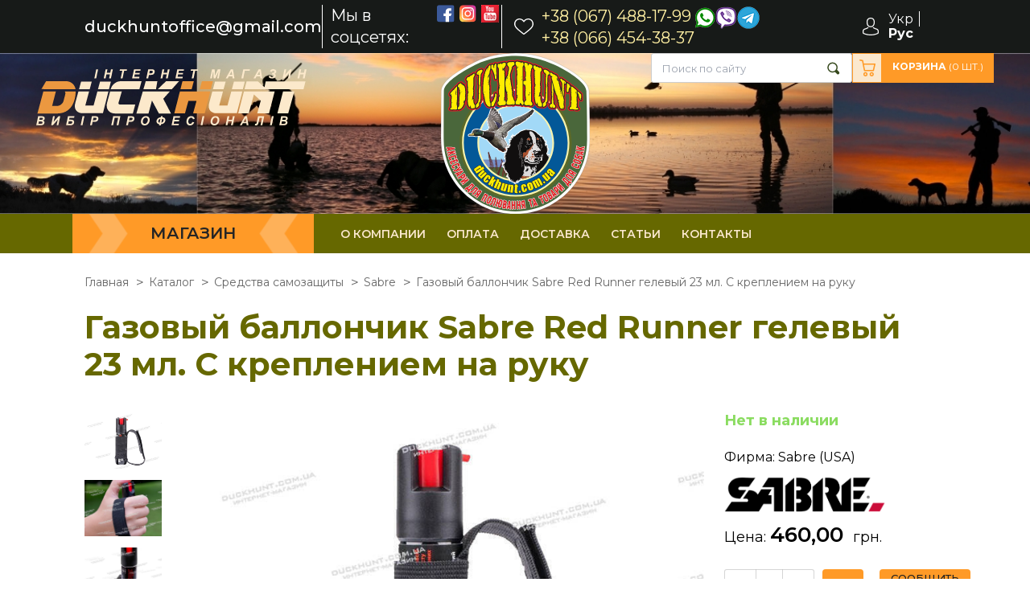

--- FILE ---
content_type: text/html; charset=utf-8
request_url: https://duckhunt.com.ua/product/gazovyy-ballonchik-sabre-red-runner-gelevyy-23-ml-s-krepleniem-na-ruku
body_size: 13805
content:
<!DOCTYPE html>
<html lang="ru" prefix="og: https://ogp.me/ns#">
<head>
    <meta charset="utf-8">
    <title> Газовый баллончик Sabre Red Runner гелевый 23 мл. С креплением на руку </title>
    <meta name="description" property="og:description" content=" Газовый баллончик Sabre Red Runner гелевый 23 мл. С креплением на руку "/>
    <meta name="viewport" content="width=device-width, initial-scale=1.0, height=device-height, minimum-scale=1.0, maximum-scale=1.0">
    <meta http-equiv="X-UA-Compatible" content="IE=edge">

<!-- для Seo Мультиязычного раскомментировать -->
<!--    <link rel="alternate" hreflang="ru" href="https://--><!--" >-->
<!--    <link rel="alternate" hreflang="uk" href="https://--><!--" >-->

    <link href="https://fonts.googleapis.com/css?family=Open+Sans&display=swap" rel="stylesheet">
    <meta property="og:type" content="website">
    <link rel="icon" type="image/svg+xml" href="/favicon.ico">
    <link rel="canonical" href="https://duckhunt.com.ua/product/gazovyy-ballonchik-sabre-red-runner-gelevyy-23-ml-s-krepleniem-na-ruku"/>

    <!--OG-->
    <meta property="og:type" content="website">
    <meta property="og:title" content=" Газовый баллончик Sabre Red Runner гелевый 23 мл. С креплением на руку ">
    <meta property="og:description" content=" Газовый баллончик Sabre Red Runner гелевый 23 мл. С креплением на руку ">
    <meta property="og:url" content="https://duckhunt.com.ua/product/gazovyy-ballonchik-sabre-red-runner-gelevyy-23-ml-s-krepleniem-na-ruku">
    <meta property="og:image" content="https://duckhunt.com.ua/files/product/1/1/7/9/1179.jpg">
    <meta name="twitter:card" content="summary_large_image">
    <meta name="twitter:image" content="https://duckhunt.com.ua/files/product/1/1/7/9/1179.jpg">

        <link rel="stylesheet"  type="text/css" href="/tpl/default/css/sweetalert2.min.css" /><link rel="stylesheet"  type="text/css" href="/tpl/default/css/libs/select2/select2.css" /><link rel="stylesheet"  type="text/css" href="/tpl/default/css/magnific-popup.css" /><link rel="stylesheet"  type="text/css" href="/tpl/default/css/nouislider.min.css" /><link rel="stylesheet"  type="text/css" href="/tpl/default/css/683.css" /><link rel="stylesheet"  type="text/css" href="/tpl/default/css/main.css" />
    <link rel="stylesheet" href="https://cdn.jsdelivr.net/npm/@fancyapps/ui/dist/fancybox.css"/>
    <script src="https://cdn.jsdelivr.net/npm/@fancyapps/ui@4.0/dist/fancybox.umd.js"></script>

    <link rel="stylesheet" href="https://cdn.jsdelivr.net/npm/swiper@7/swiper-bundle.min.css"/>

    <!--[if lt IE 10]>
    <script src="/js/html5shiv.min.js"></script>
    <![endif]-->

    
    <!-- Google Web Fonts -->
    <link href="https://fonts.googleapis.com/css?family=Roboto+Condensed:400,700italic,700,400italic,300italic,300"
          rel="stylesheet" type="text/css">

    <!-- Facebook Pixel Code -->
<script>
!function(f,b,e,v,n,t,s)
{if(f.fbq)return;n=f.fbq=function(){n.callMethod?
n.callMethod.apply(n,arguments):n.queue.push(arguments)};
if(!f._fbq)f._fbq=n;n.push=n;n.loaded=!0;n.version='2.0';
n.queue=[];t=b.createElement(e);t.async=!0;
t.src=v;s=b.getElementsByTagName(e)[0];
s.parentNode.insertBefore(t,s)}(window, document,'script',
'https://connect.facebook.net/en_US/fbevents.js');
fbq('init', '377875960106152');
fbq('track', 'PageView');
</script>
<noscript><img height="1" width="1" style="display:none"
src="https://www.facebook.com/tr?id=377875960106152&ev=PageView&noscript=1"
/></noscript>
<!-- End Facebook Pixel Code --></head>


<body>
<div itemscope itemtype="http://schema.org/Organization">
    <span style="display: none;" itemprop="name">Інтернет магазин DuckHunt</span>
    <div itemprop="address" itemscope itemtype="http://schema.org/PostalAddress">
        <span style="display: none;" itemprop="streetAddress">Кремневая долина, 1</span>
        <span style="display: none;" itemprop="addressLocality">Одесса</span>
        <span style="display: none;" itemprop="postalCode">65000</span>
    </div>
    <meta itemprop="email" content="duckhuntoffice@gmail.com">
            <span style="display: none" itemprop="telephone">+38 &#040;067&#041; 488-17-99</span>
            <span style="display: none" itemprop="telephone"> +38 &#040;066&#041; 454-38-37</span>
        <span style="display: none" itemprop="url">https://duckhunt.com.ua/product/gazovyy-ballonchik-sabre-red-runner-gelevyy-23-ml-s-krepleniem-na-ruku</span>
    <img style="display: none" itemprop="logo" class="img-responsive" src="/tpl/default/img/logo.png" alt="Логотип">
</div>

<!-- Модальное окно 1 -->
<a href="#x" class="overlay" id="remind-about-availability-form"></a>
<div class="hidden-wrapper popup white-popup-block" id="remind-about-availability-form">
    <h1 class="text-center">Оставьте ваш email и мы сообщим вам о наличии товара</h1>
    <div class="section">
        <form class="form-wrapper" action="/ajax/remindAboutAvailability" method="POST" id="form_remind">
            <input type="hidden" name="id" id="product_id" value="">
            <input type="hidden" name="price_id" id="product_price_id" value="">
            <input type="hidden" name="product_price" id="product_price" value="">
            <div class="row justify-content-center">
                <div class="col-lg-6 col-md-6 col-sm-8">
                    <label class="form-group">
                        <span class="form-group-name">
                            Имя
                        </span>
                        <input type="text" placeholder="Имя" name="name" required class="validate" value="">
                    </label>
                    <label class="form-group">
                        <span class="form-group-name">
                            E-mail
                        </span>
                        <input type="email" id="email" name="email" required value="">
                    </label>
                    <div class="form-group d-flex justify-content-center align-items-center">
                        <div class="g-recaptcha"></div>
                    </div>
                    <div class="text-center">
                        <!--                        <input type="submit" class="cart-button-submit" value="Оставить комментарий">-->
                        <button type="submit"  class="cart-button-submit">Оставить запрос</button>
                    </div>
                </div>
            </div>
        </form>
    </div>
    <a class="close" title="Закрыть" href="#close">×</a>
</div>

<div class="header">
    <div class="header-top">
        <div class="container">
            <div class="header-top-inn-wrapper">
                <a href="mailto:duckhuntoffice@gmail.com" class="header-top__mail">duckhuntoffice@gmail.com</a>
                <div class="footer-top-menu-additional-item" style="display: flex;font-size: 20px;color: #fff;line-height: 27px;border-right: 1px solid #fff;border-left: 1px solid #fff;padding-left: 10px;">Мы в соцсетях:
                    <div class="social" style="display: flex;">
                        <a style="padding: 0 3px;" onclick="gtag('event','click',{'event_category':'button_fb','event_action':'click'});return true;" href="https://www.facebook.com/DUCKHUNTUKR" target="_blank" class="social-item">
                            <img src="/tpl/default/img/facebook.svg" alt="facebook">
                        </a>
                        <a style="padding: 0 3px;" onclick="gtag('event','click',{'event_category':'button_inst','event_action':'click'});return true;" href="https://www.instagram.com/duckhunt_shop/" target="_blank" class="social-item">
                            <img src="/tpl/default/img/instagram.svg" alt="instagram">
                        </a>
                        <a style="padding: 0 3px;" onclick="gtag('event','click',{'event_category':'youtube','event_action':'click'});return true;" href="https://www.youtube.com/channel/UCBPSaa4jS9dDA-lK4iHdr0A" target="_blank" class="social-item">
                            <img src="/tpl/default/img/icon-youtube-48.png" alt="youtube">
                        </a>
                    </div>
                </div>

                <div class="header-top-additional">
                    <div style="color:white; margin-right: 10px;">
                        <a class="favorite-icon" rel="sidebar" href="/favorite">
                            <svg width="24" height="20" viewBox="0 0 24 20" fill="none" xmlns="http://www.w3.org/2000/svg">
                                <path d="M12 20C11.6583 20 11.3289 19.8841 11.0722 19.6734C10.1027 18.8794 9.16791 18.1331 8.3432 17.4749L8.33899 17.4714C5.92108 15.5415 3.83313 13.8747 2.38037 12.2329C0.756409 10.3974 0 8.65708 0 6.75591C0 4.90876 0.676208 3.20464 1.90393 1.95726C3.1463 0.695126 4.85101 0 6.70459 0C8.08997 0 9.3587 0.410249 10.4755 1.21926C11.0391 1.62762 11.5499 2.1274 12 2.71036C12.4503 2.1274 12.9609 1.62762 13.5247 1.21926C14.6415 0.410249 15.9102 0 17.2956 0C19.149 0 20.8539 0.695126 22.0963 1.95726C23.324 3.20464 24 4.90876 24 6.75591C24 8.65708 23.2438 10.3974 21.6198 12.2327C20.1671 13.8747 18.0793 15.5413 15.6617 17.4711C14.8356 18.1304 13.8994 18.8778 12.9276 19.6738C12.6711 19.8841 12.3415 20 12 20ZM6.70459 1.31685C5.24835 1.31685 3.91058 1.86121 2.93738 2.84979C1.94971 3.85329 1.4057 5.24046 1.4057 6.75591C1.4057 8.35489 2.04016 9.78493 3.46271 11.3927C4.83765 12.9467 6.88275 14.5791 9.25067 16.4693L9.25507 16.4727C10.0829 17.1336 11.0213 17.8827 11.998 18.6826C12.9805 17.8812 13.9204 17.1308 14.7499 16.469C17.1176 14.5788 19.1625 12.9467 20.5375 11.3927C21.9598 9.78493 22.5943 8.35489 22.5943 6.75591C22.5943 5.24046 22.0503 3.85329 21.0626 2.84979C20.0896 1.86121 18.7516 1.31685 17.2956 1.31685C16.2288 1.31685 15.2494 1.63448 14.3846 2.26083C13.6139 2.81926 13.077 3.52519 12.7623 4.01914C12.6004 4.27315 12.3155 4.42476 12 4.42476C11.6845 4.42476 11.3996 4.27315 11.2377 4.01914C10.9232 3.52519 10.3863 2.81926 9.61542 2.26083C8.75061 1.63448 7.77118 1.31685 6.70459 1.31685Z" fill="white"/>
                            </svg>
                        </a>
                    </div>
                    <div class="header-top-tel">
                                                    <a onclick="gtag('event','click',{'event_category':'tel','event_action':'click'});return true;" class="header-top-tel__item" href="tel:">
                                <span itemprop="telephone">
                                    +38 (067) 488-17-99                                                                            <img style="display: inline;" src="/tpl/default/img/whatsapp-viber-telegram.png" alt="tel">
                                                                    </span>
                            </a>

                                                    <a onclick="gtag('event','click',{'event_category':'tel','event_action':'click'});return true;" class="header-top-tel__item" href="tel:">
                                <span itemprop="telephone">
                                    +38 (066) 454-38-37                                                                    </span>
                            </a>

                                            </div>
                    <!--                    <div class="header-top-additional-buttons">-->
<!--                        <a href="--><!--" class="header-top-additional-buttons__item">-->
<!--                            Авторизоваться/-->
<!--                        </a>-->
<!--                        <a href="--><!--" class="header-top-additional-buttons__item">-->
<!--                            Зарегистрироваться-->
<!--                        </a>-->
<!--                    </div>-->
                    <div class="header-account">
                        <a href="/users/login" id="header-account-icon" class="account-icon">
                            <svg width="20" height="22" viewBox="0 0 20 22" fill="none" xmlns="http://www.w3.org/2000/svg">
                                <path d="M9.91477 11.8542C9.93912 11.8542 9.96346 11.8542 9.99268 11.8542C10.0024 11.8542 10.0122 11.8542 10.0219 11.8542C10.0365 11.8542 10.056 11.8542 10.0706 11.8542C11.4972 11.8314 12.6512 11.3622 13.5033 10.4647C15.3779 8.48747 15.0663 5.09795 15.0322 4.77449C14.9104 2.34624 13.6834 1.18451 12.6707 0.642369C11.916 0.236902 11.0347 0.0182232 10.0511 0H10.017C10.0122 0 10.0024 0 9.99755 0H9.96833C9.42786 0 8.3664 0.0820046 7.34877 0.624146C6.32626 1.16629 5.07977 2.32802 4.95805 4.77449C4.92396 5.09795 4.61234 8.48747 6.48694 10.4647C7.33416 11.3622 8.48813 11.8314 9.91477 11.8542ZM6.25809 4.88838C6.25809 4.87472 6.26296 4.86105 6.26296 4.85194C6.42364 1.58542 8.902 1.23462 9.96346 1.23462H9.98294C9.99268 1.23462 10.0073 1.23462 10.0219 1.23462C11.3365 1.26196 13.5715 1.7631 13.7224 4.85194C13.7224 4.8656 13.7224 4.87927 13.7273 4.88838C13.7321 4.92027 14.073 8.01822 12.5246 9.6492C11.9111 10.2961 11.0931 10.615 10.017 10.6241C10.0073 10.6241 10.0024 10.6241 9.99268 10.6241C9.98294 10.6241 9.97807 10.6241 9.96833 10.6241C8.89713 10.615 8.07426 10.2961 7.46562 9.6492C5.92213 8.02734 6.25322 4.91572 6.25809 4.88838Z" fill="white"/>
                                <path d="M19.9986 17.4761C19.9986 17.4715 19.9986 17.467 19.9986 17.4624C19.9986 17.426 19.9938 17.3895 19.9938 17.3485C19.9646 16.4465 19.9013 14.3371 17.7881 13.6629C17.7735 13.6583 17.754 13.6538 17.7394 13.6492C15.5434 13.1253 13.7175 11.9408 13.698 11.9271C13.401 11.7312 12.992 11.7995 12.7827 12.0774C12.5733 12.3554 12.6463 12.738 12.9433 12.9339C13.0261 12.9886 14.964 14.2506 17.3888 14.8337C18.5233 15.2118 18.6499 16.3462 18.684 17.385C18.684 17.426 18.684 17.4624 18.6889 17.4989C18.6937 17.9089 18.6645 18.5421 18.5866 18.9066C17.7978 19.3257 14.7059 20.7745 10.0024 20.7745C5.31836 20.7745 2.20702 19.3212 1.41336 18.9021C1.33545 18.5376 1.30137 17.9043 1.31111 17.4943C1.31111 17.4579 1.31598 17.4214 1.31598 17.3804C1.35006 16.3417 1.47666 15.2073 2.61115 14.8292C5.03595 14.246 6.97385 12.9795 7.05662 12.9294C7.35364 12.7335 7.42667 12.3508 7.2173 12.0729C7.00793 11.795 6.59893 11.7267 6.30191 11.9226C6.28244 11.9362 4.46627 13.1207 2.26058 13.6446C2.2411 13.6492 2.22649 13.6538 2.21189 13.6583C0.0987069 14.3371 0.0354089 16.4465 0.00619438 17.344C0.00619438 17.385 0.00619427 17.4214 0.00132519 17.4579C0.00132519 17.4624 0.00132519 17.467 0.00132519 17.4715C-0.00354389 17.7084 -0.00841287 18.9248 0.249648 19.5353C0.298339 19.6538 0.385983 19.754 0.502841 19.8223C0.648913 19.9134 4.14978 22 10.0073 22C15.8648 22 19.3657 19.9089 19.5117 19.8223C19.6237 19.754 19.7162 19.6538 19.7649 19.5353C20.0084 18.9294 20.0035 17.713 19.9986 17.4761Z" fill="white"/>
                            </svg>
                        </a>
                    </div>
                    <div class="select-language" style="color: white">
                                                    <a href="/uk/product/gazovyy-ballonchik-sabre-red-runner-gelevyy-23-ml-s-krepleniem-na-ruku" class="lang-list__item ">Укр</a>
                                                    <a href="/product/gazovyy-ballonchik-sabre-red-runner-gelevyy-23-ml-s-krepleniem-na-ruku" class="lang-list__item active">Рус</a>
                                            </div>
                </div>
            </div>
        </div>
    </div>
    <div class="header-hero" style="background: url('/tpl/default/img/header-bg-new.jpg') no-repeat;background-size: cover;background-position: center;">
        <img src="/tpl/default/img/header-logo.svg" width="185" style="position:absolute;">
        <div class="container">
            <div class="header-hero-inn-wrapper">
                <a href="/" class="logo" style="position: relative; top: 10%">
                    <img src="/tpl/default/img/logo.svg" alt="logo">
                </a>
                <div class="header-hero-buttons" itemscope itemtype="https://schema.org/WebSite" style="top: 0">
                    <meta itemprop="url" content="https://duckhunt.com.ua/"/>
                    <form action="/catalog/search" method="GET" class="search-form" itemprop="potentialAction" itemscope itemtype="https://schema.org/SearchAction">
                        <meta itemprop="target" content="https://duckhunt.com.ua/catalog/search?word={word}"/>
                        <input itemprop="query-input" name="word" placeholder="Поиск по сайту">
                        <button>
                            <img src="/tpl/default/img/search-icon.svg" alt="seach">
                        </button>
                    </form>

                    <a href="#" class="cart-button js-mfp-ajax"
                       data-url="/ajax/getWidget"
                       data-params='{"name": "cart", "SkylogicCart": {"controller": "update"}}'>
                        <span class="cart-img">
                            <img src="/tpl/default/img/cart-icon.svg" alt="cart">
                        </span>
                        <span class="cart-button-name">
                            Корзина <span class="count">(<span class="js-cart-count"></span> шт.)</span>
                        </span>
                    </a>
                </div>
            </div>
        </div>
    </div>
    <div class="header-nav-wrapper">
    <div class="container">
        <div class="header-nav-wrapper-inn-wrapper">
            <div class="catalog-button">Магазин</div>
            <nav>
                <ul class="header-nav-wrapper-list">
                                            <li class="header-nav-wrapper-list-item">
                            <a href="/about">О компании</a>
                        </li>
                                            <li class="header-nav-wrapper-list-item">
                            <a href="/oplata">Оплата</a>
                        </li>
                                            <li class="header-nav-wrapper-list-item">
                            <a href="/dostavka">Доставка</a>
                        </li>
                                            <li class="header-nav-wrapper-list-item">
                            <a href="/news/all">Статьи</a>
                        </li>
                                            <li class="header-nav-wrapper-list-item">
                            <a href="/contacts">Контакты</a>
                        </li>
                                    </ul>
            </nav>
        </div>
    </div>
</div>
    <div class="header-mobile">
        <div class="container">
            <div class="header-mobile-top">
                <a href="/" class="header-mobile__logo">
                    <img src="/tpl/default/img/logo-mobile.png" alt="logo">
                </a>
                <button class="hamburger hamburger--spin js-mobile-menu-button" type="button">
                    <span class="hamburger-box">
                        <span class="hamburger-inner"></span>
                    </span>
                </button>
            </div>
            <div class="header-mobile-bottom">
                <div class="catalog-button">Магазин</div>

                <a href="#" class="header-mobile-bottom__cart js-mfp-ajax" data-url="/ajax/getWidget" data-params='{"name": "cart", "SkylogicCart": {"controller": "update"}}'>
                    <img src="/tpl/default/img/cart-icon.svg" alt="cart icon">
                </a>
            </div>
        </div>
    </div>
</div>
<!-- Main Menu -->
    <div class="sidebar-wrapper sidebar-wrapper--mobile-menu">
        <aside class="sidebar">
            <div class="sidebar-close-mobile-wrapper">
                <h2 class="title-catalog-menu">КАТАЛОГ ТОВАРОВ</h2>
                <div class="sidebar-close-mobile">&#10006;</div>
            </div>
            <div class="sidebar-filters-wrapper accordion">
                                    <div class="sidebar-filters-block accordion-container active" >
                        <div class="sidebar-filters-block__title accordion-button">Чучела для охоты на утку</div>
                        <div class="sidebar-filters-block-content accordion-content">
                            <ul class="list-links">
                                <li class="#">
                                    <a href="/catalog/chuchela-dlya-ohoty-na-utku" class="list-links">Все товары</a>
                                </li>
                                                                    <li class="#" id="active">
                                        <a href="/catalog/greenhead-gear" class="list-links">Greenhead Gear</a>
                                    </li>
                                                                    <li class="#" id="active">
                                        <a href="/catalog/flambeau" class="list-links">Flambeau</a>
                                    </li>
                                                                    <li class="#" id="active">
                                        <a href="/catalog/mojo-outdoors" class="list-links">MOJO Outdoors</a>
                                    </li>
                                                                    <li class="#" id="active">
                                        <a href="/catalog/lucky-duck" class="list-links">Lucky Duck</a>
                                    </li>
                                                                    <li class="#" id="active">
                                        <a href="/catalog/sport-plast" class="list-links">Sport-Plast</a>
                                    </li>
                                                                    <li class="#" id="active">
                                        <a href="/catalog/final-approach" class="list-links">Final Approach</a>
                                    </li>
                                                            </ul>
                        </div>
                    </div>
                                    <div class="sidebar-filters-block accordion-container active" >
                        <div class="sidebar-filters-block__title accordion-button">Чучела для охоты на гуся</div>
                        <div class="sidebar-filters-block-content accordion-content">
                            <ul class="list-links">
                                <li class="#">
                                    <a href="/catalog/chuchela-dlya-ohoty-na-gusya" class="list-links">Все товары</a>
                                </li>
                                                                    <li class="#" id="active">
                                        <a href="/catalog/sport-plast-16" class="list-links">Sport-Plast</a>
                                    </li>
                                                                    <li class="#" id="active">
                                        <a href="/catalog/greenhead-gear-17" class="list-links">Greenhead Gear</a>
                                    </li>
                                                                    <li class="#" id="active">
                                        <a href="/catalog/lucky-duck-149" class="list-links">Lucky Duck</a>
                                    </li>
                                                            </ul>
                        </div>
                    </div>
                                    <div class="sidebar-filters-block accordion-container active" >
                        <div class="sidebar-filters-block__title accordion-button">Чучела для охоты на голубя</div>
                        <div class="sidebar-filters-block-content accordion-content">
                            <ul class="list-links">
                                <li class="#">
                                    <a href="/catalog/chuchela-dlya-ohoty-na-golubya" class="list-links">Все товары</a>
                                </li>
                                                                    <li class="#" id="active">
                                        <a href="/catalog/sport-plast-19" class="list-links">Sport Plast</a>
                                    </li>
                                                                    <li class="#" id="active">
                                        <a href="/catalog/lucky-duck-20" class="list-links">Lucky Duck</a>
                                    </li>
                                                                    <li class="#" id="active">
                                        <a href="/catalog/mojo-outdoors-21" class="list-links">MOJO Outdoors</a>
                                    </li>
                                                            </ul>
                        </div>
                    </div>
                                    <div class="sidebar-filters-block accordion-container active" >
                        <div class="sidebar-filters-block__title accordion-button">Чучела для охоты на хищника</div>
                        <div class="sidebar-filters-block-content accordion-content">
                            <ul class="list-links">
                                <li class="#">
                                    <a href="/catalog/chuchela-dlya-ohoty-na-hischnika" class="list-links">Все товары</a>
                                </li>
                                                                    <li class="#" id="active">
                                        <a href="/catalog/sport-plast-26" class="list-links">Sport Plast</a>
                                    </li>
                                                                    <li class="#" id="active">
                                        <a href="/catalog/lucky-duck-27" class="list-links">Lucky Duck</a>
                                    </li>
                                                                    <li class="#" id="active">
                                        <a href="/catalog/mojo-outdoors-88" class="list-links">MOJO Outdoors</a>
                                    </li>
                                                            </ul>
                        </div>
                    </div>
                                    <div class="sidebar-filters-block accordion-container active" >
                        <div class="sidebar-filters-block__title accordion-button">Манки для охоты на утку</div>
                        <div class="sidebar-filters-block-content accordion-content">
                            <ul class="list-links">
                                <li class="#">
                                    <a href="/catalog/manki-dlya-ohoty-na-utku" class="list-links">Все товары</a>
                                </li>
                                                                    <li class="#" id="active">
                                        <a href="/catalog/buck-gardner" class="list-links">Buck Gardner</a>
                                    </li>
                                                                    <li class="#" id="active">
                                        <a href="/catalog/sure-shot-59" class="list-links">Sure-Shot</a>
                                    </li>
                                                                    <li class="#" id="active">
                                        <a href="/catalog/echo" class="list-links">Echo</a>
                                    </li>
                                                                    <li class="#" id="active">
                                        <a href="/catalog/duck-commander" class="list-links">Duck Commander</a>
                                    </li>
                                                                    <li class="#" id="active">
                                        <a href="/catalog/nordik-58" class="list-links">Nordik</a>
                                    </li>
                                                                    <li class="#" id="active">
                                        <a href="/catalog/riceland-custom-calls" class="list-links">Riceland Custom Calls</a>
                                    </li>
                                                            </ul>
                        </div>
                    </div>
                                    <div class="sidebar-filters-block accordion-container active" >
                        <div class="sidebar-filters-block__title accordion-button">Манки для охоты на гуся</div>
                        <div class="sidebar-filters-block-content accordion-content">
                            <ul class="list-links">
                                <li class="#">
                                    <a href="/catalog/manki-dlya-ohoty-na-gusya" class="list-links">Все товары</a>
                                </li>
                                                                    <li class="#" id="active">
                                        <a href="/catalog/buck-gardner-34" class="list-links">Buck Gardner</a>
                                    </li>
                                                                    <li class="#" id="active">
                                        <a href="/catalog/riceland-custom-calls-37" class="list-links">Riceland Custom Calls</a>
                                    </li>
                                                                    <li class="#" id="active">
                                        <a href="/catalog/echo-103" class="list-links">Echo</a>
                                    </li>
                                                            </ul>
                        </div>
                    </div>
                                    <div class="sidebar-filters-block accordion-container active" >
                        <div class="sidebar-filters-block__title accordion-button">Манки для охоты на хищника</div>
                        <div class="sidebar-filters-block-content accordion-content">
                            <ul class="list-links">
                                <li class="#">
                                    <a href="/catalog/manki-dlya-ohoty-na-hischnika" class="list-links">Все товары</a>
                                </li>
                                                                    <li class="#" id="active">
                                        <a href="/catalog/nordik-40" class="list-links">Nordik</a>
                                    </li>
                                                                    <li class="#" id="active">
                                        <a href="/catalog/buck-gardner-61" class="list-links">Buck Gardner</a>
                                    </li>
                                                                    <li class="#" id="active">
                                        <a href="/catalog/gunbroker" class="list-links">Gunbroker</a>
                                    </li>
                                                            </ul>
                        </div>
                    </div>
                                    <div class="sidebar-filters-block accordion-container active" >
                        <div class="sidebar-filters-block__title accordion-button">Манки для охоты на копытных</div>
                        <div class="sidebar-filters-block-content accordion-content">
                            <ul class="list-links">
                                <li class="#">
                                    <a href="/catalog/manki-dlya-ohoty-na-kopytnyh" class="list-links">Все товары</a>
                                </li>
                                                                    <li class="#" id="active">
                                        <a href="/catalog/nordik-95" class="list-links">Nordik</a>
                                    </li>
                                                                    <li class="#" id="active">
                                        <a href="/catalog/gunbroker-96" class="list-links">Gunbroker</a>
                                    </li>
                                                            </ul>
                        </div>
                    </div>
                                    <div class="sidebar-filters-block accordion-container active" >
                        <div class="sidebar-filters-block__title accordion-button">Имитаторы голосов</div>
                        <div class="sidebar-filters-block-content accordion-content">
                            <ul class="list-links">
                                <li class="#">
                                    <a href="/catalog/imitatory-golosov" class="list-links">Все товары</a>
                                </li>
                                                                    <li class="#" id="active">
                                        <a href="/catalog/shama-158" class="list-links">Shama</a>
                                    </li>
                                                                    <li class="#" id="active">
                                        <a href="/catalog/birdking" class="list-links">BirdKing</a>
                                    </li>
                                                            </ul>
                        </div>
                    </div>
                                    <div class="sidebar-filters-block accordion-container active" >
                        <div class="sidebar-filters-block__title accordion-button">Маскировка и скрадки</div>
                        <div class="sidebar-filters-block-content accordion-content">
                            <ul class="list-links">
                                <li class="#">
                                    <a href="/catalog/maskirovka-i-skradki" class="list-links">Все товары</a>
                                </li>
                                                                    <li class="#" id="active">
                                        <a href="/catalog/skradki-dlya-ohoty" class="list-links">Скрадки для охоты</a>
                                    </li>
                                                                    <li class="#" id="active">
                                        <a href="/catalog/maskirovochnye-seti-i-materialy" class="list-links">Маскировочные сети и материалы</a>
                                    </li>
                                                            </ul>
                        </div>
                    </div>
                                    <div class="sidebar-filters-block accordion-container active" >
                        <div class="sidebar-filters-block__title accordion-button">Тактическое снаряжение</div>
                        <div class="sidebar-filters-block-content accordion-content">
                            <ul class="list-links">
                                <li class="#">
                                    <a href="/catalog/takticheskiye-aksessuary" class="list-links">Все товары</a>
                                </li>
                                                                    <li class="#" id="active">
                                        <a href="/catalog/kraska-dlya-lica" class="list-links">Краска для лица</a>
                                    </li>
                                                                    <li class="#" id="active">
                                        <a href="/catalog/maski-ta-balaklavi" class="list-links">Маски и балаклавы</a>
                                    </li>
                                                                    <li class="#" id="active">
                                        <a href="/catalog/takticheskoe-snaryazhenie-dlya-sobak" class="list-links">Тактическое снаряжение для собак</a>
                                    </li>
                                                                    <li class="#" id="active">
                                        <a href="/catalog/sumki-i-ryukzaki-175" class="list-links">Сумки и рюкзаки</a>
                                    </li>
                                                                    <li class="#" id="active">
                                        <a href="/catalog/rozvantazhennya-ta-plitonoski" class="list-links">Разгрузки и плитоноски</a>
                                    </li>
                                                                    <li class="#" id="active">
                                        <a href="/catalog/nakolenniki-takticheskie" class="list-links">Наколенники и налокотники</a>
                                    </li>
                                                                    <li class="#" id="active">
                                        <a href="/catalog/perchatki-takticheskie" class="list-links">Перчатки тактические</a>
                                    </li>
                                                                    <li class="#" id="active">
                                        <a href="/catalog/ochki" class="list-links">Очки</a>
                                    </li>
                                                                    <li class="#" id="active">
                                        <a href="/catalog/naushniki" class="list-links">Наушники и беруши</a>
                                    </li>
                                                            </ul>
                        </div>
                    </div>
                                    <div class="sidebar-filters-block accordion-container active" >
                        <div class="sidebar-filters-block__title accordion-button">Метательные машинки</div>
                        <div class="sidebar-filters-block-content accordion-content">
                            <ul class="list-links">
                                <li class="#">
                                    <a href="/catalog/metatelnye-mashinki" class="list-links">Все товары</a>
                                </li>
                                                                    <li class="#" id="active">
                                        <a href="/catalog/mtm" class="list-links">MTM</a>
                                    </li>
                                                                    <li class="#" id="active">
                                        <a href="/catalog/do-all" class="list-links">Do All</a>
                                    </li>
                                                                    <li class="#" id="active">
                                        <a href="/catalog/shama-42" class="list-links">Shama</a>
                                    </li>
                                                            </ul>
                        </div>
                    </div>
                                    <div class="sidebar-filters-block accordion-container active" >
                        <div class="sidebar-filters-block__title accordion-button">Головные уборы</div>
                        <div class="sidebar-filters-block-content accordion-content">
                            <ul class="list-links">
                                <li class="#">
                                    <a href="/catalog/golovnye-ubory-i-maski" class="list-links">Все товары</a>
                                </li>
                                                                    <li class="#" id="active">
                                        <a href="/catalog/kepki" class="list-links">Кепки</a>
                                    </li>
                                                                    <li class="#" id="active">
                                        <a href="/catalog/shapki" class="list-links">Шапки</a>
                                    </li>
                                                                    <li class="#" id="active">
                                        <a href="/catalog/maski" class="list-links">Маски</a>
                                    </li>
                                                            </ul>
                        </div>
                    </div>
                                    <div class="sidebar-filters-block accordion-container active" >
                        <div class="sidebar-filters-block__title accordion-button">Чехлы для ружей</div>
                        <div class="sidebar-filters-block-content accordion-content">
                            <ul class="list-links">
                                <li class="#">
                                    <a href="/catalog/chehly-dlya-ruzhey" class="list-links">Все товары</a>
                                </li>
                                                                    <li class="#" id="active">
                                        <a href="/catalog/avery" class="list-links">Avery</a>
                                    </li>
                                                                    <li class="#" id="active">
                                        <a href="/catalog/mossy-oak-82" class="list-links">Mossy Oak</a>
                                    </li>
                                                                    <li class="#" id="active">
                                        <a href="/catalog/volmas" class="list-links">Волмас</a>
                                    </li>
                                                                    <li class="#" id="active">
                                        <a href="/catalog/mojo" class="list-links">MOJO</a>
                                    </li>
                                                            </ul>
                        </div>
                    </div>
                                    <div class="sidebar-filters-block accordion-container active" >
                        <div class="sidebar-filters-block__title accordion-button">Сумки и рюкзаки</div>
                        <div class="sidebar-filters-block-content accordion-content">
                            <ul class="list-links">
                                <li class="#">
                                    <a href="/catalog/sumki-i-ryukzaki" class="list-links">Все товары</a>
                                </li>
                                                                    <li class="#" id="active">
                                        <a href="/catalog/mojo-outdoors-84" class="list-links">MOJO Outdoors</a>
                                    </li>
                                                                    <li class="#" id="active">
                                        <a href="/catalog/flambeau-86" class="list-links">Flambeau</a>
                                    </li>
                                                                    <li class="#" id="active">
                                        <a href="/catalog/herter-s" class="list-links">Herter&#039;s</a>
                                    </li>
                                                                    <li class="#" id="active">
                                        <a href="/catalog/avery-101" class="list-links">Avery</a>
                                    </li>
                                                                    <li class="#" id="active">
                                        <a href="/catalog/volmas-133" class="list-links">Волмас</a>
                                    </li>
                                                            </ul>
                        </div>
                    </div>
                                    <div class="sidebar-filters-block accordion-container active" >
                        <div class="sidebar-filters-block__title accordion-button">Патронташи и подсумки</div>
                        <div class="sidebar-filters-block-content accordion-content">
                            <ul class="list-links">
                                <li class="#">
                                    <a href="/catalog/patrontashi-i-podsumki" class="list-links">Все товары</a>
                                </li>
                                                                    <li class="#" id="active">
                                        <a href="/catalog/mossy-oak-90" class="list-links">Mossy Oak</a>
                                    </li>
                                                                    <li class="#" id="active">
                                        <a href="/catalog/avery-100" class="list-links">Avery</a>
                                    </li>
                                                            </ul>
                        </div>
                    </div>
                                    <div class="sidebar-filters-block accordion-container active" >
                        <div class="sidebar-filters-block__title accordion-button">Товары для охотничьих собак</div>
                        <div class="sidebar-filters-block-content accordion-content">
                            <ul class="list-links">
                                <li class="#">
                                    <a href="/catalog/tovary-dlya-ohotnichih-sobak" class="list-links">Все товары</a>
                                </li>
                                                                    <li class="#" id="active">
                                        <a href="/catalog/ochki-dlya-sobak" class="list-links">Очки для собак</a>
                                    </li>
                                                                    <li class="#" id="active">
                                        <a href="/catalog/osheyniki-i-imennye-zhetony" class="list-links">Ошейники и именные жетоны</a>
                                    </li>
                                                                    <li class="#" id="active">
                                        <a href="/catalog/povodki-i-kordy" class="list-links">Поводки и корды</a>
                                    </li>
                                                                    <li class="#" id="active">
                                        <a href="/catalog/elektro-osheyniki-i-bipery" class="list-links">Электроошейники, бипера, GPS, антилай</a>
                                    </li>
                                                                    <li class="#" id="active">
                                        <a href="/catalog/svistki-i-gorny" class="list-links">Свистки и горны</a>
                                    </li>
                                                                    <li class="#" id="active">
                                        <a href="/catalog/ponoski-i-katapulty" class="list-links">Поноски и катапульты</a>
                                    </li>
                                                                    <li class="#" id="active">
                                        <a href="/catalog/zapahi-dichi" class="list-links">Запахи дичи</a>
                                    </li>
                                                                    <li class="#" id="active">
                                        <a href="/catalog/kolokolchiki" class="list-links">Колокольчики</a>
                                    </li>
                                                                    <li class="#" id="active">
                                        <a href="/catalog/odezhda-dlya-sobak" class="list-links">Одежда для собак</a>
                                    </li>
                                                                    <li class="#" id="active">
                                        <a href="/catalog/raznoe-109" class="list-links">Разное</a>
                                    </li>
                                                                    <li class="#" id="active">
                                        <a href="/catalog/sredstva-ot-kleschey-i-bloh" class="list-links">Средства от клещей и блох</a>
                                    </li>
                                                                    <li class="#" id="active">
                                        <a href="/catalog/perenoski-i-kletki" class="list-links">Переноски и клетки</a>
                                    </li>
                                                            </ul>
                        </div>
                    </div>
                                    <div class="sidebar-filters-block accordion-container active" >
                        <div class="sidebar-filters-block__title accordion-button">Корма для охотничьих собак</div>
                        <div class="sidebar-filters-block-content accordion-content">
                            <ul class="list-links">
                                <li class="#">
                                    <a href="/catalog/korma-dlya-ohotnichih-sobak" class="list-links">Все товары</a>
                                </li>
                                                                    <li class="#" id="active">
                                        <a href="/catalog/baskervil" class="list-links">Баскервиль</a>
                                    </li>
                                                                    <li class="#" id="active">
                                        <a href="/catalog/hubertus-gold" class="list-links">Хубертус Голд</a>
                                    </li>
                                                                    <li class="#" id="active">
                                        <a href="/catalog/eminent" class="list-links">Эминент</a>
                                    </li>
                                                                    <li class="#" id="active">
                                        <a href="/catalog/hubert" class="list-links">Хуберт</a>
                                    </li>
                                                            </ul>
                        </div>
                    </div>
                                    <div class="sidebar-filters-block accordion-container active" >
                        <div class="sidebar-filters-block__title accordion-button">Другие аксессуары</div>
                        <div class="sidebar-filters-block-content accordion-content">
                            <ul class="list-links">
                                <li class="#">
                                    <a href="/catalog/drugie-aksessuary" class="list-links">Все товары</a>
                                </li>
                                                                    <li class="#" id="active">
                                        <a href="/catalog/vse-dlya-chuchel" class="list-links">Всё для чучел</a>
                                    </li>
                                                                    <li class="#" id="active">
                                        <a href="/catalog/podveski-dlya-mankov" class="list-links">Подвески для манков</a>
                                    </li>
                                                                    <li class="#" id="active">
                                        <a href="/catalog/keysy-dlya-patronov" class="list-links">Кейсы для патронов</a>
                                    </li>
                                                                    <li class="#" id="active">
                                        <a href="/catalog/remni-dlya-oruzhiya" class="list-links">Ремни для оружия</a>
                                    </li>
                                                                    <li class="#" id="active">
                                        <a href="/catalog/toroka-dlya-dichi" class="list-links">Торока для дичи</a>
                                    </li>
                                                                    <li class="#" id="active">
                                        <a href="/catalog/raznoe" class="list-links">Разное</a>
                                    </li>
                                                            </ul>
                        </div>
                    </div>
                                    <div class="sidebar-filters-block accordion-container active" >
                        <div class="sidebar-filters-block__title accordion-button">Атрибутика и сувениры</div>
                        <div class="sidebar-filters-block-content accordion-content">
                            <ul class="list-links">
                                <li class="#">
                                    <a href="/catalog/atributika-i-suveniry" class="list-links">Все товары</a>
                                </li>
                                                                    <li class="#" id="active">
                                        <a href="/catalog/znachki" class="list-links">Значки</a>
                                    </li>
                                                                    <li class="#" id="active">
                                        <a href="/catalog/shevrony-i-nashivki" class="list-links">Шевроны и нашивки</a>
                                    </li>
                                                                    <li class="#" id="active">
                                        <a href="/catalog/statuetki" class="list-links">Статуэтки</a>
                                    </li>
                                                            </ul>
                        </div>
                    </div>
                                    <div class="sidebar-filters-block accordion-container active" >
                        <div class="sidebar-filters-block__title accordion-button">Средства самозащиты</div>
                        <div class="sidebar-filters-block-content accordion-content">
                            <ul class="list-links">
                                <li class="#">
                                    <a href="/catalog/sredstva-samozaschity" class="list-links">Все товары</a>
                                </li>
                                                                    <li class="#" id="active">
                                        <a href="/catalog/ballistol" class="list-links">BALLISTOL</a>
                                    </li>
                                                                    <li class="#" id="active">
                                        <a href="/catalog/sabre" class="list-links">Sabre</a>
                                    </li>
                                                                    <li class="#" id="active">
                                        <a href="/catalog/kobra-172" class="list-links">Кобра</a>
                                    </li>
                                                                    <li class="#" id="active">
                                        <a href="/catalog/trainertec" class="list-links">Trainertec</a>
                                    </li>
                                                                    <li class="#" id="active">
                                        <a href="/catalog/patpet" class="list-links">PatPet</a>
                                    </li>
                                                            </ul>
                        </div>
                    </div>
                            </div>
        </aside>
    </div>

<script>
    // let parent = this.getElementsByClassName('active');
    // let elem = document.getElementById('active');
    console.log(this);
    console.log('test');
</script>
<div class="wrapper">
        <div class="content">
        
<div class="default-page-content" id="product"  itemscope itemtype="https://schema.org/Product">
    <meta class="hidden" itemprop="brand" content="Газовый баллончик Sabre Red Runner гелевый 23 мл. С креплением на руку P-22J-OC" />
    <div class="hidden" itemprop="aggregateRating"
         itemscope itemtype="https://schema.org/AggregateRating">
        <span itemprop="ratingValue"></span>
        <span itemprop="reviewCount"></span>
    </div>
    <div class="hidden" itemprop="review" itemscope itemtype="https://schema.org/Review">
        <meta itemprop="author" content="Тест имени для отзыва" />
        <meta itemprop="datePublished" content="2016-06-06" />
    </div>
    <div class="container">
        <div class="breadcrumbs" itemscope itemtype="https://schema.org/BreadcrumbList">
            <span class="breadcrumb-item " itemprop="itemListElement" itemscope itemtype="https://schema.org/ListItem">
            <a href="/" itemprop="item">
                <span itemprop="name">Главная</span>
                <meta itemprop="position" content="1"/>
            </a>
        </span>
            <span class="breadcrumb-item " itemprop="itemListElement" itemscope itemtype="https://schema.org/ListItem">
            <a href="/catalog/all" itemprop="item">
                <span itemprop="name">Каталог</span>
                <meta itemprop="position" content="2"/>
            </a>
        </span>
            <span class="breadcrumb-item " itemprop="itemListElement" itemscope itemtype="https://schema.org/ListItem">
            <a href="/catalog/sredstva-samozaschity" itemprop="item">
                <span itemprop="name">Средства самозащиты</span>
                <meta itemprop="position" content="3"/>
            </a>
        </span>
            <span class="breadcrumb-item " itemprop="itemListElement" itemscope itemtype="https://schema.org/ListItem">
            <a href="/catalog/sabre" itemprop="item">
                <span itemprop="name">Sabre</span>
                <meta itemprop="position" content="4"/>
            </a>
        </span>
            <span class="breadcrumb-item active" itemprop="itemListElement" itemscope itemtype="https://schema.org/ListItem">
            <a href="#" itemprop="item">
                <span itemprop="name">Газовый баллончик Sabre Red Runner гелевый 23 мл. С креплением на руку</span>
                <meta itemprop="position" content="5"/>
            </a>
        </span>
    </div>
        <h2 itemprop="name" class="main-title">Газовый баллончик Sabre Red Runner гелевый 23 мл. С креплением на руку</h2>

        <div class="product-card js-product-container">
            <div class="product-card-img">
                <div class="product-card-img-nav">
                    <div class="swiper-container product-card-img-nav-wrapper">
                        <div class="swiper-wrapper">
                            <div class="swiper-slide product-card-img-nav-wrapper__item">
                                <img src="/files/product/1/1/7/9/1179.jpg" alt="Газовый баллончик Sabre Red Runner гелевый 23 мл. С креплением на руку фото">
                            </div>
                                                            <div class="swiper-slide product-card-img-nav-wrapper__item">
                                    <img src="/files/product/1/1/7/9/more/1426.jpg" alt="photo_0 фото">
                                </div>
                                                            <div class="swiper-slide product-card-img-nav-wrapper__item">
                                    <img src="/files/product/1/1/7/9/more/1427.jpg" alt="photo_1 фото">
                                </div>
                                                    </div>
                    </div>
                </div>
                <div class="product-card-img-main">
                    <div class="swiper-container product-card-img-main-wrapper">
                        <div class="swiper-wrapper">
                            <a itemprop="image" href="/files/product/1/1/7/9/1179.jpg" class="swiper-slide product-card-img-main-wrapper__item zoom-element" data-fancybox="gallery-product-card">
                                <img src="/files/product/1/1/7/9/1179.jpg" alt="img product">
                            </a>
                                                            <a href="/files/product/1/1/7/9/more/1426.jpg" class="swiper-slide product-card-img-main-wrapper__item zoom-element" data-fancybox="gallery-product-card">
                                    <img src="/files/product/1/1/7/9/more/1426.jpg" alt="img product">
                                </a>
                                                            <a href="/files/product/1/1/7/9/more/1427.jpg" class="swiper-slide product-card-img-main-wrapper__item zoom-element" data-fancybox="gallery-product-card">
                                    <img src="/files/product/1/1/7/9/more/1427.jpg" alt="img product">
                                </a>
                                                    </div>
                    </div>
                </div>
            </div>
            <div class="product-card-info" itemprop="offers" itemscope itemtype="https://schema.org/Offer">
                <link itemprop="url" href="https://duckhunt.com.ua/product/gazovyy-ballonchik-sabre-red-runner-gelevyy-23-ml-s-krepleniem-na-ruku"/>
                <div class="status">Нет в наличии</div>

                <div class="brand">
                    Фирма: Sabre &#040;USA&#041; <!-- <img src="assets/images/brand-log.png" alt="brand">-->
                </div>

                                    <div class="product-card-logo">
                        <img src="/files/params/4/0/5/4/4054.png" alt="Sabre &#040;USA&#041;">
                    </div>
                
                <div class="js-product-mods product-card__mods" data-params="{&quot;name&quot;:&quot;cart&quot;,&quot;SkylogicCart&quot;:{&quot;controller&quot;:&quot;itemAdd&quot;,&quot;price_id&quot;:&quot;1187&quot;,&quot;product_id&quot;:&quot;1179&quot;,&quot;name&quot;:&quot;Газовый баллончик Sabre Red Runner гелевый 23 мл. С креплением на руку&quot;,&quot;price&quot;:&quot;460.00&quot;,&quot;cat&quot;:null,&quot;amount&quot;:1}}">
                    



                </div>

                                <div class="price">
                    Цена: <span class="js-product-price"><span><span class="number">460,00 </span> <span>грн.</span></span></span>
                    <span class="price-old"></span>
                    <meta itemprop="price" content="460">
                    <meta itemprop="priceCurrency" content="UAH">
                </div>
                <div class="buy-wrapper ">
                        <div class="quantity-block js-product-spinner">
                            <button type="button" class="quantity-arrow-minus js-product-spinner__decrement">-</button>
                            <input
                                class="quantity-num js-product-spinner__amount"
                                name="amount"
                                type="number"
                                min="1"
                                value="1"
                            />
                            <button type="button" class="quantity-arrow-plus js-product-spinner__increment">+</button>
                        </div>
                    <a href="#" class="favorites-button js-favorite-btn buy-wrapper-btn btn-favorite  " data-id="1179">
                        <img src="/tpl/default/img/heart.svg" alt="heart">
                    </a>

                    <div class="js-product-button">
                                                    <a class="buy-wrapper-btn" href="#remind-about-availability-form" onclick="formSubmit(1179,1187,460.00);return true;" data-id="1179" data-price="1187">Сообщить о наличии</a>
                                            </div>

                </div>
                <div class="links-more">
                    <a class="link-more popup-with-form" href="#ask-question-product-form">Задать вопрос по товару</a>
                    <a href="gazovyy-ballonchik-sabre-red-runner-gelevyy-23-ml-s-krepleniem-na-ruku/comments" class="link-more">Оставить комментарий</a>
                </div>
            </div>
        </div>

                    <!-- Product Description -->
            <div class="text-info" itemprop="description"><p>Газовый баллончик <span style="color:#c0392b;"><strong>Sabre Red Runner</strong></span> гелевый. Объем - 23 мл. С креплением на руку</p>

<p>Специально для людей, которые любят утренние пробежки, либо тех, кто много перемещается по городу пешком, компания <strong><span style="color:#c0392b;">SABRE</span></strong> выпускает компактный баллончик с перцовым гелем и чехлом-креплением для руки, помогающим легко удерживать баллончик в руках даже во время бега.</p>

<p><strong>Перцовый гель</strong> - липкая маслянистая субстанция без запаха, плохо удаляемая с кожи, в состав которой входит активный компонент &#040;Oleoresin Capsicum - 1,33&#037; MC, 2 000 000 SHU&#041; и специальный краситель, видимый в ультрафиолетовом свете. При срабатывании The Runner выбрасывает концентрированную струю липкого геля на большую дистанцию &#040;около 4 метров против 2-3 метров у обычного баллончика&#041;, что позволяет прицельно нейтрализовать агрессивное животное даже в ветреную погоду. Благодаря тому, что перцовый гель не имеет запаха, он идеально подходит для самозащиты в закрытых помещениях без риска для самого себя! Удобный и компактный баллончик можно использовать отдельно от чехла.</p>

<p>Для получения максимального эффекта необходимо попасть в глаза, нос либо пасть агрессивного животного. Попадание геля на конечности либо корпус не даст необходимого результата!</p>

<p>Дальность действия: 4 метра. Время беспрерывного действия: 20 секунд. Тип распылителя: концентрированная гелеобразная струя. Баллончик комплектуется чехлом с креплением на руку.</p>

<p>Произведено в США. ВНИМАНИЕ: Данный перцовый баллончик содержит повышенную концентрацию активного компонента и сертифицирован в Украине как средство самозащиты против агрессивных животных. Использование против людей запрещено!</p>
</div>
        
        <div class="row py-5">
            <div class="col-12 col-lg-12 mb-3 full-size-img-wrapper">
                            </div>
            <div class="col-12 col-lg-12 mb-3 full-size-img-wrapper">
                            </div>
        </div>

                    <section class="section">
                <div class="container">
                    <h2 class="main-title">Вас, возможно, заинтересуют следующие товары:</h2>
                    <div class="products-list products-list--default row">
                        

<div class="products-list-item-wrapper col-lg-custom-5 3 col-lg-3 col-md-6 col-sm-6 col-6 mb-4">
    <div class="products-list-item js-product-container">
        <a class="image d-block products-list-item__img" href="/product/gazovyy-ballonchik-sabre-red-magnum-60-struynyy-72-ml">
    <img src="/files/product/1/1/8/0/1180.jpg" alt="Газовый баллончик Sabre Red Magnum 60 струйный. 72 мл"
         title="Газовый баллончик Sabre Red Magnum 60 струйный. 72 мл фото"
         class="img-responsive img-center-sm"/>
</a>
        <div class="products-list-item-info">
            <span class="products-list-item-info__title">Газовый баллончик Sabre Red Magnum 60 струйный. 72 мл</span>
            <div class="products-list-item-info__price js-product-price">
                Цена: <br>
                <br>
                <span><span class="number">510,00 </span> <span>грн.</span></span>            </div>
                            <span class="status status--no">Нет в наличии</span>
                            <form method="post" class="buy-wrapper">
                    
                    <div class="js-product-button">
                        <div class="cart-button button-group buy-product">
    <a href="#" class="favorites-button js-favorite-btn buy-wrapper-btn btn-favorite  " data-id="1180">
        <img src="/tpl/default/img/heart.svg" alt="heart">
    </a>

            <a class="buy-wrapper-btn" href="#remind-about-availability-form" onclick="formSubmit(,1188,510.00);return true;" data-id="1180">Сообщить о наличии</a>
    </div>
                    </div>
                </form>
        </div>
    </div>
</div>
                    </div>
                </div>
            </section>
        
                    <section class="section">
                <div class="container">
                    <h2 class="main-title">Ещё категории:</h2>
                    <div class="brand-list">
                                                    <div class="brand-list-item">
                                <a href="/catalog/ballistol">
                                    <img src="/files/catalog/167.jpg" alt="brand">
                                </a>
                            </div>
                                                    <div class="brand-list-item">
                                <a href="/catalog/kobra-172">
                                    <img src="/files/catalog/172.jpg" alt="brand">
                                </a>
                            </div>
                                                    <div class="brand-list-item">
                                <a href="/catalog/trainertec">
                                    <img src="/files/catalog/173.jpg" alt="brand">
                                </a>
                            </div>
                                                    <div class="brand-list-item">
                                <a href="/catalog/patpet">
                                    <img src="/files/catalog/177.jpg" alt="brand">
                                </a>
                            </div>
                                            </div>
                </div>
            </section>
            </div>
</div>

<div class="hidden-wrapper mfp-hide white-popup-block" id="ask-question-product-form">
    <h1 class="text-center">Задать вопрос по товару</h1>
    <div class="section">
        <form class="form-wrapper js-form" data-ajax="/ajax/feedback/feedback" method="POST">
                <input type="hidden" name="form-type" value="question">
            <input type="hidden" id="remind-about-availability-id" name="id" value="1179">
            <input type="hidden" id="remind-about-availability-price-id" name="price_id" value="1187">
            <div class="row justify-content-center">
                <div class="col-lg-6 col-md-6 col-sm-8">
                    <label class="form-group">
                        <span class="form-group-name">
                            Имя
                        </span>
                        <input type="text" placeholder="Имя" name="name" required class="validate" value="">
                    </label>
                    <label class="form-group">
                        <span class="form-group-name">
                            Телефон
                        </span>
                        <input type="tel" class="js-input-mask" data-rule-phoneUA="true" name="phone" required placeholder="Напишите номер вашего телефона" value="">
                    </label>
                    <label class="form-group">
                        <span class="form-group-name">
                            Вопрос
                        </span>
                        <textarea name="text" id="" cols="50" rows=""></textarea>
                    </label>
                    <div class="text-center">
                        <button type="submit" class="cart-button-submit js-submit-form">Оставить запрос </button>
                    </div>
                </div>
            </div>
        </form>
    </div>
</div>



<!-- Модальное окно 1 -->
<a href="#x" class="overlay" id="remind-about-availability-form"></a>
<div class="hidden-wrapper popup white-popup-block" id="remind-about-availability-form">
    <h1 class="text-center">Оставьте ваш email и мы сообщим вам о наличии товара</h1>
    <div class="section">
        <form class="form-wrapper" action="/ajax/product/remindAboutAvailability" method="get" id="form_remind">
            <input type="hidden"class="product_id" name="id" id="product_id" value="">
            <input type="hidden"class="product_price_id" name="price_id" id="product_price_id" value="">
            <input type="hidden"class="product_price" name="product_price" id="product_price" value="">
            <div class="row justify-content-center">
                <div class="col-lg-6 col-md-6 col-sm-8">
                    <label class="form-group">
                        <span class="form-group-name">
                            Имя
                        </span>
                        <input type="text" placeholder="Имя" name="name" required class="validate" value="">
                    </label>
                    <label class="form-group">
                        <span class="form-group-name">
                            E-mail
                        </span>
                        <input type="email" id="email" name="email" required value="">
                    </label>
                    <div class="text-center">
<!--                        <input type="submit" class="cart-button-submit" value="Оставить комментарий">-->
                        <button type="submit"  class="cart-button-submit">Оставить запрос</button>
                    </div>
                </div>
            </div>
        </form>
    </div>
    <a class="close" title="Закрыть" href="#close">×</a>
</div>

    <script>
        fbq('track', 'ViewContent', {
            content_name: 'Газовый баллончик Sabre Red Runner гелевый 23 мл. С креплением на руку',
            content_category: '',
            content_ids: [1179],
            content_type: 'product',
            value: 460.00,
            currency: 'UAH',
        });
    </script>
<style>
    .selected{
        pointer-events: none;
    }
</style>
<!--<script src="https://ajax.googleapis.com/ajax/libs/jquery/3.6.0/jquery.min.js"></script>-->

<script>
    //var frm = $('#form_remind');
    //frm.submit(function (e) {
    //    e.preventDefault();
    //    $.ajax({
    //        type: frm.attr('method'),
    //        url: frm.attr('action'),
    //        data: frm.serialize(),
    //        success: function (data) {
    //            console.log(data);
    //            Swal.fire(
    //                '//',
    //                data.response,
    //                'success'
    //            );
    //            document.location.href = '#';
    //        },
    //    });
    //});

    // function formSubmit(id, price_id, price){
    //     document.getElementById('product_id').value = id
    //     document.getElementById('product_price_id').value = price_id
    //     document.getElementById('product_price').value = price_id
    // }
</script>

        
        
    </div>
</div>

<span class="btn-to-top">&#8593;</span>

<div class="mobile-menu">
    <div class="mobile-menu-inn-wrapper">
        <div class="mobile-menu__search-block">
            <form class="search-form"  action="/catalog/search" method="GET">
                <input name="word" placeholder="Найти">
                <button>
                    <img src="/tpl/default/img/search-icon.svg" alt="search">
                </button>
            </form>
            <button class="btn-default">Расширенный поиск</button>
        </div>
        <div class="mobile-menu__nav">
            <ul class="mobile-nav">
                                    <li class="mobile-nav__item">
                        <a href="/about">О компании</a>
                    </li>
                                    <li class="mobile-nav__item">
                        <a href="/oplata">Оплата</a>
                    </li>
                                    <li class="mobile-nav__item">
                        <a href="/dostavka">Доставка</a>
                    </li>
                                    <li class="mobile-nav__item">
                        <a href="/news/all">Статьи</a>
                    </li>
                                    <li class="mobile-nav__item">
                        <a href="/contacts">Контакты</a>
                    </li>
                            </ul>
        </div>
        <div class="tel-list">
                            <a onclick="gtag('event','click',{'event_category':'tel','event_action':'click'});return true;" class="tel-list__item" href="tel:">
                    <span itemprop="telephone">+38 (067) 488-17-99</span>
                </a>
                            <a onclick="gtag('event','click',{'event_category':'tel','event_action':'click'});return true;" class="tel-list__item" href="tel:">
                    <span itemprop="telephone">+38 (066) 454-38-37</span>
                </a>
                    </div>
        <div class="mobile-select-language" style="color: white">
                            <a href="/uk/product/gazovyy-ballonchik-sabre-red-runner-gelevyy-23-ml-s-krepleniem-na-ruku" class="lang-list__item ">Укр</a>
                            <a href="/product/gazovyy-ballonchik-sabre-red-runner-gelevyy-23-ml-s-krepleniem-na-ruku" class="lang-list__item active">Рус</a>
                    </div>
    </div>
</div>


<script>
    const CURRENCY = {
        icon: '₴',
        name: 'uah',
        rounding: 0,
    };

    var validationTranslate = {
        required: "Это поле необходимо заполнить",
        required_checker: "Этот параметр - обязателен!",
        required_select: "Этот параметр - обязателен!",

        password: "Укажите корректный пароль!",
        remote: "Пожалуйста, введите правильное значение!",
        email: "Пожалуйста, введите корректный адрес электронной почты!",
        url: "Пожалуйста, введите корректный URL!",
        date: "Пожалуйста, введите корректную дату!",
        dateISO: "Пожалуйста, введите корректную дату в формате ISO!",
        number: "Пожалуйста, введите число!",
        digits: "Пожалуйста, вводите только цифры!",
        creditcard: "Пожалуйста, введите правильный номер кредитной карты!",
        equalTo: "Пожалуйста, введите такое же значение ещё раз!",

        maxlength: "Пожалуйста, введите не более {0} символов!",
        maxlength_checker: "Пожалуйста, выберите не более {0} параметров!",
        maxlength_select: "Пожалуйста, выберите не более {0} пунктов!",

        minlength: "Пожалуйста, введите не менее {0} символов!",
        minlength_checker: "Пожалуйста, выберите не менее {0} параметров!",
        minlength_select: "Пожалуйста, выберите не менее {0} пунктов!",

        rangelength: "Пожалуйста, введите значение длиной от {0} до {1} символов!",
        rangelength_checker: "Пожалуйста, выберите от {0} до {1} параметров!",
        rangelength_select: "Пожалуйста, выберите от {0} до {1} пунктов!",

        range: "Пожалуйста, укажите значение от {0} до {1}!",
        max: "Пожалуйста, укажите значение, меньше или равное {0}!",
        min: "Пожалуйста, укажите значение, больше или равное {0}!",

        filetype: "Допустимые расширения файлов: {0}!",
        filesize: "Максимальный объем {0}KB!",
        filesizeEach: "Максимальный объем каждого файла {0}KB!",

        pattern: "Укажите значение соответствующее маске {0}!",
        word: "Введите корректное словесное значение!",
        login: "Введите корректный логин!",
        phoneUA: "Некорректный формат украинского номера",

        chooseCity: "Выберите город",
        chooseDepartment: "Выберите отделение",
        searchWord: "Поиск ...",
        searching: "Поиск...",
        notFound: "Ничего не найдено"
    };
</script>
<footer class="footer">
    <div class="container">
        <div class="footer-top row">
                            <div class="col-lg-2 col-md-4 footer-top-menu">
                    <ul class="footer-top-menu-list">
                                                    <li class="footer-top-menu-item">
                                <a href="/catalog/chuchela-dlya-ohoty-na-utku">Чучела для охоты на утку</a>
                            </li>
                                                    <li class="footer-top-menu-item">
                                <a href="/catalog/chuchela-dlya-ohoty-na-gusya">Чучела для охоты на гуся</a>
                            </li>
                                                    <li class="footer-top-menu-item">
                                <a href="/catalog/chuchela-dlya-ohoty-na-golubya">Чучела для охоты на голубя</a>
                            </li>
                                                    <li class="footer-top-menu-item">
                                <a href="/catalog/chuchela-dlya-ohoty-na-hischnika">Чучела для охоты на хищника</a>
                            </li>
                                                    <li class="footer-top-menu-item">
                                <a href="/catalog/manki-dlya-ohoty-na-utku">Манки для охоты на утку</a>
                            </li>
                                            </ul>
                </div>
                            <div class="col-lg-2 col-md-4 footer-top-menu">
                    <ul class="footer-top-menu-list">
                                                    <li class="footer-top-menu-item">
                                <a href="/catalog/manki-dlya-ohoty-na-gusya">Манки для охоты на гуся</a>
                            </li>
                                                    <li class="footer-top-menu-item">
                                <a href="/catalog/manki-dlya-ohoty-na-hischnika">Манки для охоты на хищника</a>
                            </li>
                                                    <li class="footer-top-menu-item">
                                <a href="/catalog/manki-dlya-ohoty-na-kopytnyh">Манки для охоты на копытных</a>
                            </li>
                                                    <li class="footer-top-menu-item">
                                <a href="/catalog/imitatory-golosov">Имитаторы голосов</a>
                            </li>
                                                    <li class="footer-top-menu-item">
                                <a href="/catalog/maskirovka-i-skradki">Маскировка и скрадки</a>
                            </li>
                                            </ul>
                </div>
                            <div class="col-lg-2 col-md-4 footer-top-menu">
                    <ul class="footer-top-menu-list">
                                                    <li class="footer-top-menu-item">
                                <a href="/catalog/takticheskiye-aksessuary">Тактическое снаряжение</a>
                            </li>
                                                    <li class="footer-top-menu-item">
                                <a href="/catalog/metatelnye-mashinki">Метательные машинки</a>
                            </li>
                                                    <li class="footer-top-menu-item">
                                <a href="/catalog/golovnye-ubory-i-maski">Головные уборы</a>
                            </li>
                                                    <li class="footer-top-menu-item">
                                <a href="/catalog/chehly-dlya-ruzhey">Чехлы для ружей</a>
                            </li>
                                                    <li class="footer-top-menu-item">
                                <a href="/catalog/sumki-i-ryukzaki">Сумки и рюкзаки</a>
                            </li>
                                            </ul>
                </div>
                            <div class="col-lg-2 col-md-4 footer-top-menu">
                    <ul class="footer-top-menu-list">
                                                    <li class="footer-top-menu-item">
                                <a href="/catalog/patrontashi-i-podsumki">Патронташи и подсумки</a>
                            </li>
                                                    <li class="footer-top-menu-item">
                                <a href="/catalog/tovary-dlya-ohotnichih-sobak">Товары для охотничьих собак</a>
                            </li>
                                                    <li class="footer-top-menu-item">
                                <a href="/catalog/korma-dlya-ohotnichih-sobak">Корма для охотничьих собак</a>
                            </li>
                                                    <li class="footer-top-menu-item">
                                <a href="/catalog/drugie-aksessuary">Другие аксессуары</a>
                            </li>
                                                    <li class="footer-top-menu-item">
                                <a href="/catalog/atributika-i-suveniry">Атрибутика и сувениры</a>
                            </li>
                                            </ul>
                </div>
                            <div class="col-lg-2 col-md-4 footer-top-menu">
                    <ul class="footer-top-menu-list">
                                                    <li class="footer-top-menu-item">
                                <a href="/catalog/sredstva-samozaschity">Средства самозащиты</a>
                            </li>
                                            </ul>
                </div>
                        <div class="col-lg-6 footer-top-menu-additional">
                <div class="footer-top-menu-additional-item">Наш склад находится в г.Одесса</div>
                <div class="footer-top-menu-additional-item">
                    Контактные телефоны:
                                            <a onclick="gtag('event','click',{'event_category':'tel','event_action':'click'});return true;" href="tel:">+38 (067) 488-17-99</a>
                                            <a onclick="gtag('event','click',{'event_category':'tel','event_action':'click'});return true;" href="tel:">+38 (066) 454-38-37</a>
                                    </div>
                <div class="footer-top-menu-additional-item">
                    E-mail: <a href="mailto:duckhuntoffice@gmail.com" onclick="gtag('event','click',{'event_category':'button_email','event_action':'click'});return true;">duckhuntoffice@gmail.com</a>
                </div>
                <div class="footer-top-menu-additional-item">
                    Мы ждём ваших звонков с 09-00 до 18-00 в рабочее время, кроме выходных и праздничных дней.
                </div>
                <div class="footer-top-menu-additional-item">Мы в соцсетях:
                    <div class="social">
                        <a onclick="gtag('event','click',{'event_category':'button_fb','event_action':'click'});return true;" href="https://www.facebook.com/DUCKHUNTUKR" target="_blank" class="social-item">
                            <img src="/tpl/default/img/facebook.svg" alt="facebook">
                        </a>
                        <a onclick="gtag('event','click',{'event_category':'button_inst','event_action':'click'});return true;" href="https://www.instagram.com/duckhunt_shop/" target="_blank" class="social-item">
                            <img src="/tpl/default/img/instagram.svg" alt="instagram">
                        </a>
                    </div>
                </div>
            </div>
        </div>
        <div class="footer-bottom">
            <span class="footer-bottom__item">© 2019  Все права защищены.</span>
            <a href="https://skylogic.com.ua" target="_blank" class="footer-bottom__item">Раскрутка сайтов</a>
        </div>
    </div>
</footer>


<script src="https://ajax.googleapis.com/ajax/libs/jquery/3.6.0/jquery.min.js"></script>
<script>
    var frm = $('#form_remind');
    frm.submit(function (e) {
        e.preventDefault();
        $.ajax({
            type: frm.attr('method'),
            url: frm.attr('action'),
            data: frm.serialize(),
            dataType: 'json',
            success: function (data) {
                if (data.success) {
                    Swal.fire(
                        'Вы получите письмо как только товар появиться в наличии!',
                        data.response,
                        'success'
                    );
                } else {
                    Swal.fire(
                        data.message,
                        data.response,
                        'error'
                    );
                }
                document.location.href = '#';
            },
        });
    });

    function formSubmit(id, price_id, price){
        document.getElementById('product_id').value = id
        document.getElementById('product_price_id').value = price_id
        document.getElementById('product_price').value = price_id
    }
</script>
<script type="text/javascript" src="/tpl/default/js/libs/jquery/jquery.min.js"></script><script type="text/javascript" src="/tpl/default/js/libs/modernizr/modernizr.min.js"></script><script type="text/javascript" src="/tpl/default/js/libs/inputmask/jquery.inputmask.js"></script><script type="text/javascript" src="/tpl/default/js/libs/sweetalert2/sweetalert2.all.min.js"></script><script type="text/javascript" src="/tpl/default/js/libs/autosize/autosize.min.js"></script><script type="text/javascript" src="/js/libs/mfp/magnific-popup.min.js"></script><script type="text/javascript" src="/tpl/default/js/libs/owl/owl.carousel.min.js"></script><script type="text/javascript" src="/tpl/default/js/libs/skylogic-cart/skylogic-cart.js"></script><script type="text/javascript" src="/tpl/default/js/libs/nouislider/nouislider.min.js"></script><script type="text/javascript" src="/tpl/default/js/libs/urlVar/jquery.urlVar.js"></script><script type="text/javascript" src="/tpl/default/js/libs/jquery-validation/jquery.validate.js"></script><script type="text/javascript" src="/tpl/default/js/libs/select2/jquery.select2.js"></script><script type="text/javascript" src="/tpl/default/js/init.js"></script><script type="text/javascript" src="/tpl/default/js/programmer/my.js"></script><script type="text/javascript" src="/tpl/default/js/libs/slimselect/slimselect.js"></script><script type="text/javascript" src="/tpl/default/js/programmer/main.js"></script><script type="text/javascript" src="/tpl/default/js/custom-dropdown.js"></script><script type="text/javascript" src="/tpl/default/js/main.js"></script><script type="text/javascript" src="/tpl/default/js/mobile-menu.js"></script><script type="text/javascript" src="/tpl/default/js/product-quantity.js"></script><script type="text/javascript" src="/tpl/default/js/tabs.js"></script>
<script src="https://cdn.jsdelivr.net/npm/swiper@8/swiper-bundle.min.js"></script>

<!--  Google reCaptcha  -->
<script type="application/javascript" src="https://www.google.com/recaptcha/api.js?onload=InitializeCaptcha&render=explicit" async defer></script>
<script type="application/javascript">
    var InitializeCaptcha = function () {
        $.each($('.g-recaptcha'), function (key, value) {
            grecaptcha.render(value, {
                'sitekey': '6Lc1hroUAAAAAA6_2ZTr9jFCB8g5HUw0aDN1swVH',
                'theme': 'light',
                'hl': 'ru'
            });
        });
    };
</script>

<!--динамическому ремаркетингу-->
<script type="text/javascript">
    window.dataLayer = window.dataLayer || [];
    dataLayer.push({
        ecomm_itemid: "1179",
                ecomm_pagetype: "offerdetail"
        ,
        ecomm_totalvalue: "426.00"
            });
</script>

<script>
    try {
        gtag("event", "page_view",
            {"ecomm_prodid":"1179","ecomm_pagetype ":"product","ecomm_totalvalue":"460.00","ecomm_category":null}        );
    }
    catch (e) {}
</script>
</body>
</html>


--- FILE ---
content_type: text/html; charset=utf-8
request_url: https://duckhunt.com.ua/ajax/orders/getBasket
body_size: 29
content:
{"products":[],"count":0,"count_format":"\u041a\u043e\u0440\u0437\u0438\u043d\u0430 \u043f\u0443\u0441\u0442\u0430","amount":0,"total":0,"total_format":"<span><span class=\"number\">0,00 <\/span> <span>\u0433\u0440\u043d.<\/span><\/span>"}

--- FILE ---
content_type: text/html; charset=utf-8
request_url: https://www.google.com/recaptcha/api2/anchor?ar=1&k=6Lc1hroUAAAAAA6_2ZTr9jFCB8g5HUw0aDN1swVH&co=aHR0cHM6Ly9kdWNraHVudC5jb20udWE6NDQz&hl=ru&v=N67nZn4AqZkNcbeMu4prBgzg&theme=light&size=normal&anchor-ms=20000&execute-ms=30000&cb=vncqn8czeqyy
body_size: 49505
content:
<!DOCTYPE HTML><html dir="ltr" lang="ru"><head><meta http-equiv="Content-Type" content="text/html; charset=UTF-8">
<meta http-equiv="X-UA-Compatible" content="IE=edge">
<title>reCAPTCHA</title>
<style type="text/css">
/* cyrillic-ext */
@font-face {
  font-family: 'Roboto';
  font-style: normal;
  font-weight: 400;
  font-stretch: 100%;
  src: url(//fonts.gstatic.com/s/roboto/v48/KFO7CnqEu92Fr1ME7kSn66aGLdTylUAMa3GUBHMdazTgWw.woff2) format('woff2');
  unicode-range: U+0460-052F, U+1C80-1C8A, U+20B4, U+2DE0-2DFF, U+A640-A69F, U+FE2E-FE2F;
}
/* cyrillic */
@font-face {
  font-family: 'Roboto';
  font-style: normal;
  font-weight: 400;
  font-stretch: 100%;
  src: url(//fonts.gstatic.com/s/roboto/v48/KFO7CnqEu92Fr1ME7kSn66aGLdTylUAMa3iUBHMdazTgWw.woff2) format('woff2');
  unicode-range: U+0301, U+0400-045F, U+0490-0491, U+04B0-04B1, U+2116;
}
/* greek-ext */
@font-face {
  font-family: 'Roboto';
  font-style: normal;
  font-weight: 400;
  font-stretch: 100%;
  src: url(//fonts.gstatic.com/s/roboto/v48/KFO7CnqEu92Fr1ME7kSn66aGLdTylUAMa3CUBHMdazTgWw.woff2) format('woff2');
  unicode-range: U+1F00-1FFF;
}
/* greek */
@font-face {
  font-family: 'Roboto';
  font-style: normal;
  font-weight: 400;
  font-stretch: 100%;
  src: url(//fonts.gstatic.com/s/roboto/v48/KFO7CnqEu92Fr1ME7kSn66aGLdTylUAMa3-UBHMdazTgWw.woff2) format('woff2');
  unicode-range: U+0370-0377, U+037A-037F, U+0384-038A, U+038C, U+038E-03A1, U+03A3-03FF;
}
/* math */
@font-face {
  font-family: 'Roboto';
  font-style: normal;
  font-weight: 400;
  font-stretch: 100%;
  src: url(//fonts.gstatic.com/s/roboto/v48/KFO7CnqEu92Fr1ME7kSn66aGLdTylUAMawCUBHMdazTgWw.woff2) format('woff2');
  unicode-range: U+0302-0303, U+0305, U+0307-0308, U+0310, U+0312, U+0315, U+031A, U+0326-0327, U+032C, U+032F-0330, U+0332-0333, U+0338, U+033A, U+0346, U+034D, U+0391-03A1, U+03A3-03A9, U+03B1-03C9, U+03D1, U+03D5-03D6, U+03F0-03F1, U+03F4-03F5, U+2016-2017, U+2034-2038, U+203C, U+2040, U+2043, U+2047, U+2050, U+2057, U+205F, U+2070-2071, U+2074-208E, U+2090-209C, U+20D0-20DC, U+20E1, U+20E5-20EF, U+2100-2112, U+2114-2115, U+2117-2121, U+2123-214F, U+2190, U+2192, U+2194-21AE, U+21B0-21E5, U+21F1-21F2, U+21F4-2211, U+2213-2214, U+2216-22FF, U+2308-230B, U+2310, U+2319, U+231C-2321, U+2336-237A, U+237C, U+2395, U+239B-23B7, U+23D0, U+23DC-23E1, U+2474-2475, U+25AF, U+25B3, U+25B7, U+25BD, U+25C1, U+25CA, U+25CC, U+25FB, U+266D-266F, U+27C0-27FF, U+2900-2AFF, U+2B0E-2B11, U+2B30-2B4C, U+2BFE, U+3030, U+FF5B, U+FF5D, U+1D400-1D7FF, U+1EE00-1EEFF;
}
/* symbols */
@font-face {
  font-family: 'Roboto';
  font-style: normal;
  font-weight: 400;
  font-stretch: 100%;
  src: url(//fonts.gstatic.com/s/roboto/v48/KFO7CnqEu92Fr1ME7kSn66aGLdTylUAMaxKUBHMdazTgWw.woff2) format('woff2');
  unicode-range: U+0001-000C, U+000E-001F, U+007F-009F, U+20DD-20E0, U+20E2-20E4, U+2150-218F, U+2190, U+2192, U+2194-2199, U+21AF, U+21E6-21F0, U+21F3, U+2218-2219, U+2299, U+22C4-22C6, U+2300-243F, U+2440-244A, U+2460-24FF, U+25A0-27BF, U+2800-28FF, U+2921-2922, U+2981, U+29BF, U+29EB, U+2B00-2BFF, U+4DC0-4DFF, U+FFF9-FFFB, U+10140-1018E, U+10190-1019C, U+101A0, U+101D0-101FD, U+102E0-102FB, U+10E60-10E7E, U+1D2C0-1D2D3, U+1D2E0-1D37F, U+1F000-1F0FF, U+1F100-1F1AD, U+1F1E6-1F1FF, U+1F30D-1F30F, U+1F315, U+1F31C, U+1F31E, U+1F320-1F32C, U+1F336, U+1F378, U+1F37D, U+1F382, U+1F393-1F39F, U+1F3A7-1F3A8, U+1F3AC-1F3AF, U+1F3C2, U+1F3C4-1F3C6, U+1F3CA-1F3CE, U+1F3D4-1F3E0, U+1F3ED, U+1F3F1-1F3F3, U+1F3F5-1F3F7, U+1F408, U+1F415, U+1F41F, U+1F426, U+1F43F, U+1F441-1F442, U+1F444, U+1F446-1F449, U+1F44C-1F44E, U+1F453, U+1F46A, U+1F47D, U+1F4A3, U+1F4B0, U+1F4B3, U+1F4B9, U+1F4BB, U+1F4BF, U+1F4C8-1F4CB, U+1F4D6, U+1F4DA, U+1F4DF, U+1F4E3-1F4E6, U+1F4EA-1F4ED, U+1F4F7, U+1F4F9-1F4FB, U+1F4FD-1F4FE, U+1F503, U+1F507-1F50B, U+1F50D, U+1F512-1F513, U+1F53E-1F54A, U+1F54F-1F5FA, U+1F610, U+1F650-1F67F, U+1F687, U+1F68D, U+1F691, U+1F694, U+1F698, U+1F6AD, U+1F6B2, U+1F6B9-1F6BA, U+1F6BC, U+1F6C6-1F6CF, U+1F6D3-1F6D7, U+1F6E0-1F6EA, U+1F6F0-1F6F3, U+1F6F7-1F6FC, U+1F700-1F7FF, U+1F800-1F80B, U+1F810-1F847, U+1F850-1F859, U+1F860-1F887, U+1F890-1F8AD, U+1F8B0-1F8BB, U+1F8C0-1F8C1, U+1F900-1F90B, U+1F93B, U+1F946, U+1F984, U+1F996, U+1F9E9, U+1FA00-1FA6F, U+1FA70-1FA7C, U+1FA80-1FA89, U+1FA8F-1FAC6, U+1FACE-1FADC, U+1FADF-1FAE9, U+1FAF0-1FAF8, U+1FB00-1FBFF;
}
/* vietnamese */
@font-face {
  font-family: 'Roboto';
  font-style: normal;
  font-weight: 400;
  font-stretch: 100%;
  src: url(//fonts.gstatic.com/s/roboto/v48/KFO7CnqEu92Fr1ME7kSn66aGLdTylUAMa3OUBHMdazTgWw.woff2) format('woff2');
  unicode-range: U+0102-0103, U+0110-0111, U+0128-0129, U+0168-0169, U+01A0-01A1, U+01AF-01B0, U+0300-0301, U+0303-0304, U+0308-0309, U+0323, U+0329, U+1EA0-1EF9, U+20AB;
}
/* latin-ext */
@font-face {
  font-family: 'Roboto';
  font-style: normal;
  font-weight: 400;
  font-stretch: 100%;
  src: url(//fonts.gstatic.com/s/roboto/v48/KFO7CnqEu92Fr1ME7kSn66aGLdTylUAMa3KUBHMdazTgWw.woff2) format('woff2');
  unicode-range: U+0100-02BA, U+02BD-02C5, U+02C7-02CC, U+02CE-02D7, U+02DD-02FF, U+0304, U+0308, U+0329, U+1D00-1DBF, U+1E00-1E9F, U+1EF2-1EFF, U+2020, U+20A0-20AB, U+20AD-20C0, U+2113, U+2C60-2C7F, U+A720-A7FF;
}
/* latin */
@font-face {
  font-family: 'Roboto';
  font-style: normal;
  font-weight: 400;
  font-stretch: 100%;
  src: url(//fonts.gstatic.com/s/roboto/v48/KFO7CnqEu92Fr1ME7kSn66aGLdTylUAMa3yUBHMdazQ.woff2) format('woff2');
  unicode-range: U+0000-00FF, U+0131, U+0152-0153, U+02BB-02BC, U+02C6, U+02DA, U+02DC, U+0304, U+0308, U+0329, U+2000-206F, U+20AC, U+2122, U+2191, U+2193, U+2212, U+2215, U+FEFF, U+FFFD;
}
/* cyrillic-ext */
@font-face {
  font-family: 'Roboto';
  font-style: normal;
  font-weight: 500;
  font-stretch: 100%;
  src: url(//fonts.gstatic.com/s/roboto/v48/KFO7CnqEu92Fr1ME7kSn66aGLdTylUAMa3GUBHMdazTgWw.woff2) format('woff2');
  unicode-range: U+0460-052F, U+1C80-1C8A, U+20B4, U+2DE0-2DFF, U+A640-A69F, U+FE2E-FE2F;
}
/* cyrillic */
@font-face {
  font-family: 'Roboto';
  font-style: normal;
  font-weight: 500;
  font-stretch: 100%;
  src: url(//fonts.gstatic.com/s/roboto/v48/KFO7CnqEu92Fr1ME7kSn66aGLdTylUAMa3iUBHMdazTgWw.woff2) format('woff2');
  unicode-range: U+0301, U+0400-045F, U+0490-0491, U+04B0-04B1, U+2116;
}
/* greek-ext */
@font-face {
  font-family: 'Roboto';
  font-style: normal;
  font-weight: 500;
  font-stretch: 100%;
  src: url(//fonts.gstatic.com/s/roboto/v48/KFO7CnqEu92Fr1ME7kSn66aGLdTylUAMa3CUBHMdazTgWw.woff2) format('woff2');
  unicode-range: U+1F00-1FFF;
}
/* greek */
@font-face {
  font-family: 'Roboto';
  font-style: normal;
  font-weight: 500;
  font-stretch: 100%;
  src: url(//fonts.gstatic.com/s/roboto/v48/KFO7CnqEu92Fr1ME7kSn66aGLdTylUAMa3-UBHMdazTgWw.woff2) format('woff2');
  unicode-range: U+0370-0377, U+037A-037F, U+0384-038A, U+038C, U+038E-03A1, U+03A3-03FF;
}
/* math */
@font-face {
  font-family: 'Roboto';
  font-style: normal;
  font-weight: 500;
  font-stretch: 100%;
  src: url(//fonts.gstatic.com/s/roboto/v48/KFO7CnqEu92Fr1ME7kSn66aGLdTylUAMawCUBHMdazTgWw.woff2) format('woff2');
  unicode-range: U+0302-0303, U+0305, U+0307-0308, U+0310, U+0312, U+0315, U+031A, U+0326-0327, U+032C, U+032F-0330, U+0332-0333, U+0338, U+033A, U+0346, U+034D, U+0391-03A1, U+03A3-03A9, U+03B1-03C9, U+03D1, U+03D5-03D6, U+03F0-03F1, U+03F4-03F5, U+2016-2017, U+2034-2038, U+203C, U+2040, U+2043, U+2047, U+2050, U+2057, U+205F, U+2070-2071, U+2074-208E, U+2090-209C, U+20D0-20DC, U+20E1, U+20E5-20EF, U+2100-2112, U+2114-2115, U+2117-2121, U+2123-214F, U+2190, U+2192, U+2194-21AE, U+21B0-21E5, U+21F1-21F2, U+21F4-2211, U+2213-2214, U+2216-22FF, U+2308-230B, U+2310, U+2319, U+231C-2321, U+2336-237A, U+237C, U+2395, U+239B-23B7, U+23D0, U+23DC-23E1, U+2474-2475, U+25AF, U+25B3, U+25B7, U+25BD, U+25C1, U+25CA, U+25CC, U+25FB, U+266D-266F, U+27C0-27FF, U+2900-2AFF, U+2B0E-2B11, U+2B30-2B4C, U+2BFE, U+3030, U+FF5B, U+FF5D, U+1D400-1D7FF, U+1EE00-1EEFF;
}
/* symbols */
@font-face {
  font-family: 'Roboto';
  font-style: normal;
  font-weight: 500;
  font-stretch: 100%;
  src: url(//fonts.gstatic.com/s/roboto/v48/KFO7CnqEu92Fr1ME7kSn66aGLdTylUAMaxKUBHMdazTgWw.woff2) format('woff2');
  unicode-range: U+0001-000C, U+000E-001F, U+007F-009F, U+20DD-20E0, U+20E2-20E4, U+2150-218F, U+2190, U+2192, U+2194-2199, U+21AF, U+21E6-21F0, U+21F3, U+2218-2219, U+2299, U+22C4-22C6, U+2300-243F, U+2440-244A, U+2460-24FF, U+25A0-27BF, U+2800-28FF, U+2921-2922, U+2981, U+29BF, U+29EB, U+2B00-2BFF, U+4DC0-4DFF, U+FFF9-FFFB, U+10140-1018E, U+10190-1019C, U+101A0, U+101D0-101FD, U+102E0-102FB, U+10E60-10E7E, U+1D2C0-1D2D3, U+1D2E0-1D37F, U+1F000-1F0FF, U+1F100-1F1AD, U+1F1E6-1F1FF, U+1F30D-1F30F, U+1F315, U+1F31C, U+1F31E, U+1F320-1F32C, U+1F336, U+1F378, U+1F37D, U+1F382, U+1F393-1F39F, U+1F3A7-1F3A8, U+1F3AC-1F3AF, U+1F3C2, U+1F3C4-1F3C6, U+1F3CA-1F3CE, U+1F3D4-1F3E0, U+1F3ED, U+1F3F1-1F3F3, U+1F3F5-1F3F7, U+1F408, U+1F415, U+1F41F, U+1F426, U+1F43F, U+1F441-1F442, U+1F444, U+1F446-1F449, U+1F44C-1F44E, U+1F453, U+1F46A, U+1F47D, U+1F4A3, U+1F4B0, U+1F4B3, U+1F4B9, U+1F4BB, U+1F4BF, U+1F4C8-1F4CB, U+1F4D6, U+1F4DA, U+1F4DF, U+1F4E3-1F4E6, U+1F4EA-1F4ED, U+1F4F7, U+1F4F9-1F4FB, U+1F4FD-1F4FE, U+1F503, U+1F507-1F50B, U+1F50D, U+1F512-1F513, U+1F53E-1F54A, U+1F54F-1F5FA, U+1F610, U+1F650-1F67F, U+1F687, U+1F68D, U+1F691, U+1F694, U+1F698, U+1F6AD, U+1F6B2, U+1F6B9-1F6BA, U+1F6BC, U+1F6C6-1F6CF, U+1F6D3-1F6D7, U+1F6E0-1F6EA, U+1F6F0-1F6F3, U+1F6F7-1F6FC, U+1F700-1F7FF, U+1F800-1F80B, U+1F810-1F847, U+1F850-1F859, U+1F860-1F887, U+1F890-1F8AD, U+1F8B0-1F8BB, U+1F8C0-1F8C1, U+1F900-1F90B, U+1F93B, U+1F946, U+1F984, U+1F996, U+1F9E9, U+1FA00-1FA6F, U+1FA70-1FA7C, U+1FA80-1FA89, U+1FA8F-1FAC6, U+1FACE-1FADC, U+1FADF-1FAE9, U+1FAF0-1FAF8, U+1FB00-1FBFF;
}
/* vietnamese */
@font-face {
  font-family: 'Roboto';
  font-style: normal;
  font-weight: 500;
  font-stretch: 100%;
  src: url(//fonts.gstatic.com/s/roboto/v48/KFO7CnqEu92Fr1ME7kSn66aGLdTylUAMa3OUBHMdazTgWw.woff2) format('woff2');
  unicode-range: U+0102-0103, U+0110-0111, U+0128-0129, U+0168-0169, U+01A0-01A1, U+01AF-01B0, U+0300-0301, U+0303-0304, U+0308-0309, U+0323, U+0329, U+1EA0-1EF9, U+20AB;
}
/* latin-ext */
@font-face {
  font-family: 'Roboto';
  font-style: normal;
  font-weight: 500;
  font-stretch: 100%;
  src: url(//fonts.gstatic.com/s/roboto/v48/KFO7CnqEu92Fr1ME7kSn66aGLdTylUAMa3KUBHMdazTgWw.woff2) format('woff2');
  unicode-range: U+0100-02BA, U+02BD-02C5, U+02C7-02CC, U+02CE-02D7, U+02DD-02FF, U+0304, U+0308, U+0329, U+1D00-1DBF, U+1E00-1E9F, U+1EF2-1EFF, U+2020, U+20A0-20AB, U+20AD-20C0, U+2113, U+2C60-2C7F, U+A720-A7FF;
}
/* latin */
@font-face {
  font-family: 'Roboto';
  font-style: normal;
  font-weight: 500;
  font-stretch: 100%;
  src: url(//fonts.gstatic.com/s/roboto/v48/KFO7CnqEu92Fr1ME7kSn66aGLdTylUAMa3yUBHMdazQ.woff2) format('woff2');
  unicode-range: U+0000-00FF, U+0131, U+0152-0153, U+02BB-02BC, U+02C6, U+02DA, U+02DC, U+0304, U+0308, U+0329, U+2000-206F, U+20AC, U+2122, U+2191, U+2193, U+2212, U+2215, U+FEFF, U+FFFD;
}
/* cyrillic-ext */
@font-face {
  font-family: 'Roboto';
  font-style: normal;
  font-weight: 900;
  font-stretch: 100%;
  src: url(//fonts.gstatic.com/s/roboto/v48/KFO7CnqEu92Fr1ME7kSn66aGLdTylUAMa3GUBHMdazTgWw.woff2) format('woff2');
  unicode-range: U+0460-052F, U+1C80-1C8A, U+20B4, U+2DE0-2DFF, U+A640-A69F, U+FE2E-FE2F;
}
/* cyrillic */
@font-face {
  font-family: 'Roboto';
  font-style: normal;
  font-weight: 900;
  font-stretch: 100%;
  src: url(//fonts.gstatic.com/s/roboto/v48/KFO7CnqEu92Fr1ME7kSn66aGLdTylUAMa3iUBHMdazTgWw.woff2) format('woff2');
  unicode-range: U+0301, U+0400-045F, U+0490-0491, U+04B0-04B1, U+2116;
}
/* greek-ext */
@font-face {
  font-family: 'Roboto';
  font-style: normal;
  font-weight: 900;
  font-stretch: 100%;
  src: url(//fonts.gstatic.com/s/roboto/v48/KFO7CnqEu92Fr1ME7kSn66aGLdTylUAMa3CUBHMdazTgWw.woff2) format('woff2');
  unicode-range: U+1F00-1FFF;
}
/* greek */
@font-face {
  font-family: 'Roboto';
  font-style: normal;
  font-weight: 900;
  font-stretch: 100%;
  src: url(//fonts.gstatic.com/s/roboto/v48/KFO7CnqEu92Fr1ME7kSn66aGLdTylUAMa3-UBHMdazTgWw.woff2) format('woff2');
  unicode-range: U+0370-0377, U+037A-037F, U+0384-038A, U+038C, U+038E-03A1, U+03A3-03FF;
}
/* math */
@font-face {
  font-family: 'Roboto';
  font-style: normal;
  font-weight: 900;
  font-stretch: 100%;
  src: url(//fonts.gstatic.com/s/roboto/v48/KFO7CnqEu92Fr1ME7kSn66aGLdTylUAMawCUBHMdazTgWw.woff2) format('woff2');
  unicode-range: U+0302-0303, U+0305, U+0307-0308, U+0310, U+0312, U+0315, U+031A, U+0326-0327, U+032C, U+032F-0330, U+0332-0333, U+0338, U+033A, U+0346, U+034D, U+0391-03A1, U+03A3-03A9, U+03B1-03C9, U+03D1, U+03D5-03D6, U+03F0-03F1, U+03F4-03F5, U+2016-2017, U+2034-2038, U+203C, U+2040, U+2043, U+2047, U+2050, U+2057, U+205F, U+2070-2071, U+2074-208E, U+2090-209C, U+20D0-20DC, U+20E1, U+20E5-20EF, U+2100-2112, U+2114-2115, U+2117-2121, U+2123-214F, U+2190, U+2192, U+2194-21AE, U+21B0-21E5, U+21F1-21F2, U+21F4-2211, U+2213-2214, U+2216-22FF, U+2308-230B, U+2310, U+2319, U+231C-2321, U+2336-237A, U+237C, U+2395, U+239B-23B7, U+23D0, U+23DC-23E1, U+2474-2475, U+25AF, U+25B3, U+25B7, U+25BD, U+25C1, U+25CA, U+25CC, U+25FB, U+266D-266F, U+27C0-27FF, U+2900-2AFF, U+2B0E-2B11, U+2B30-2B4C, U+2BFE, U+3030, U+FF5B, U+FF5D, U+1D400-1D7FF, U+1EE00-1EEFF;
}
/* symbols */
@font-face {
  font-family: 'Roboto';
  font-style: normal;
  font-weight: 900;
  font-stretch: 100%;
  src: url(//fonts.gstatic.com/s/roboto/v48/KFO7CnqEu92Fr1ME7kSn66aGLdTylUAMaxKUBHMdazTgWw.woff2) format('woff2');
  unicode-range: U+0001-000C, U+000E-001F, U+007F-009F, U+20DD-20E0, U+20E2-20E4, U+2150-218F, U+2190, U+2192, U+2194-2199, U+21AF, U+21E6-21F0, U+21F3, U+2218-2219, U+2299, U+22C4-22C6, U+2300-243F, U+2440-244A, U+2460-24FF, U+25A0-27BF, U+2800-28FF, U+2921-2922, U+2981, U+29BF, U+29EB, U+2B00-2BFF, U+4DC0-4DFF, U+FFF9-FFFB, U+10140-1018E, U+10190-1019C, U+101A0, U+101D0-101FD, U+102E0-102FB, U+10E60-10E7E, U+1D2C0-1D2D3, U+1D2E0-1D37F, U+1F000-1F0FF, U+1F100-1F1AD, U+1F1E6-1F1FF, U+1F30D-1F30F, U+1F315, U+1F31C, U+1F31E, U+1F320-1F32C, U+1F336, U+1F378, U+1F37D, U+1F382, U+1F393-1F39F, U+1F3A7-1F3A8, U+1F3AC-1F3AF, U+1F3C2, U+1F3C4-1F3C6, U+1F3CA-1F3CE, U+1F3D4-1F3E0, U+1F3ED, U+1F3F1-1F3F3, U+1F3F5-1F3F7, U+1F408, U+1F415, U+1F41F, U+1F426, U+1F43F, U+1F441-1F442, U+1F444, U+1F446-1F449, U+1F44C-1F44E, U+1F453, U+1F46A, U+1F47D, U+1F4A3, U+1F4B0, U+1F4B3, U+1F4B9, U+1F4BB, U+1F4BF, U+1F4C8-1F4CB, U+1F4D6, U+1F4DA, U+1F4DF, U+1F4E3-1F4E6, U+1F4EA-1F4ED, U+1F4F7, U+1F4F9-1F4FB, U+1F4FD-1F4FE, U+1F503, U+1F507-1F50B, U+1F50D, U+1F512-1F513, U+1F53E-1F54A, U+1F54F-1F5FA, U+1F610, U+1F650-1F67F, U+1F687, U+1F68D, U+1F691, U+1F694, U+1F698, U+1F6AD, U+1F6B2, U+1F6B9-1F6BA, U+1F6BC, U+1F6C6-1F6CF, U+1F6D3-1F6D7, U+1F6E0-1F6EA, U+1F6F0-1F6F3, U+1F6F7-1F6FC, U+1F700-1F7FF, U+1F800-1F80B, U+1F810-1F847, U+1F850-1F859, U+1F860-1F887, U+1F890-1F8AD, U+1F8B0-1F8BB, U+1F8C0-1F8C1, U+1F900-1F90B, U+1F93B, U+1F946, U+1F984, U+1F996, U+1F9E9, U+1FA00-1FA6F, U+1FA70-1FA7C, U+1FA80-1FA89, U+1FA8F-1FAC6, U+1FACE-1FADC, U+1FADF-1FAE9, U+1FAF0-1FAF8, U+1FB00-1FBFF;
}
/* vietnamese */
@font-face {
  font-family: 'Roboto';
  font-style: normal;
  font-weight: 900;
  font-stretch: 100%;
  src: url(//fonts.gstatic.com/s/roboto/v48/KFO7CnqEu92Fr1ME7kSn66aGLdTylUAMa3OUBHMdazTgWw.woff2) format('woff2');
  unicode-range: U+0102-0103, U+0110-0111, U+0128-0129, U+0168-0169, U+01A0-01A1, U+01AF-01B0, U+0300-0301, U+0303-0304, U+0308-0309, U+0323, U+0329, U+1EA0-1EF9, U+20AB;
}
/* latin-ext */
@font-face {
  font-family: 'Roboto';
  font-style: normal;
  font-weight: 900;
  font-stretch: 100%;
  src: url(//fonts.gstatic.com/s/roboto/v48/KFO7CnqEu92Fr1ME7kSn66aGLdTylUAMa3KUBHMdazTgWw.woff2) format('woff2');
  unicode-range: U+0100-02BA, U+02BD-02C5, U+02C7-02CC, U+02CE-02D7, U+02DD-02FF, U+0304, U+0308, U+0329, U+1D00-1DBF, U+1E00-1E9F, U+1EF2-1EFF, U+2020, U+20A0-20AB, U+20AD-20C0, U+2113, U+2C60-2C7F, U+A720-A7FF;
}
/* latin */
@font-face {
  font-family: 'Roboto';
  font-style: normal;
  font-weight: 900;
  font-stretch: 100%;
  src: url(//fonts.gstatic.com/s/roboto/v48/KFO7CnqEu92Fr1ME7kSn66aGLdTylUAMa3yUBHMdazQ.woff2) format('woff2');
  unicode-range: U+0000-00FF, U+0131, U+0152-0153, U+02BB-02BC, U+02C6, U+02DA, U+02DC, U+0304, U+0308, U+0329, U+2000-206F, U+20AC, U+2122, U+2191, U+2193, U+2212, U+2215, U+FEFF, U+FFFD;
}

</style>
<link rel="stylesheet" type="text/css" href="https://www.gstatic.com/recaptcha/releases/N67nZn4AqZkNcbeMu4prBgzg/styles__ltr.css">
<script nonce="Lr9erc_3mIXfo8o2Pkul0g" type="text/javascript">window['__recaptcha_api'] = 'https://www.google.com/recaptcha/api2/';</script>
<script type="text/javascript" src="https://www.gstatic.com/recaptcha/releases/N67nZn4AqZkNcbeMu4prBgzg/recaptcha__ru.js" nonce="Lr9erc_3mIXfo8o2Pkul0g">
      
    </script></head>
<body><div id="rc-anchor-alert" class="rc-anchor-alert"></div>
<input type="hidden" id="recaptcha-token" value="[base64]">
<script type="text/javascript" nonce="Lr9erc_3mIXfo8o2Pkul0g">
      recaptcha.anchor.Main.init("[\x22ainput\x22,[\x22bgdata\x22,\x22\x22,\[base64]/[base64]/[base64]/ZyhXLGgpOnEoW04sMjEsbF0sVywwKSxoKSxmYWxzZSxmYWxzZSl9Y2F0Y2goayl7RygzNTgsVyk/[base64]/[base64]/[base64]/[base64]/[base64]/[base64]/[base64]/bmV3IEJbT10oRFswXSk6dz09Mj9uZXcgQltPXShEWzBdLERbMV0pOnc9PTM/bmV3IEJbT10oRFswXSxEWzFdLERbMl0pOnc9PTQ/[base64]/[base64]/[base64]/[base64]/[base64]\\u003d\x22,\[base64]\\u003d\x22,\x22Dn1Gw63Cr1NyVsK+ZsOtfcKvEcKwYX/CuBTDjMOlDcKUKgHCv2zDlcKHFcOhw7dvdcKcXcK2w7PCpMOwwq47e8OAwq3DmT3CksOpwp3DicOmAFopPT/[base64]/H8OTwpLDhcO7w5EIwoVSw6QHLjnCgsKOJcKOKcO3QnDDuVnDuMKfw6rDm0Ifwp11w4vDqcOHwrhmwqHCg8KCRcKlesKbIcKLQnPDgVN2wrLDrWtzfTTCtcOVSH9TGMOrMMKiw6JFXXvDq8KsO8OXfR3DkVXCtcKDw4LCtFZvwqcswrpkw4XDqAjCgMKBEysOwrIUwq/Dv8KGwqbCsMOmwq5+wovDjMKdw4PDq8KSwqvDqDvCo2BALwwjwqXDvsOVw60SbmAMUjzDqD0UN8Kbw4cyw6vDnMKYw6fDhcOGw74Tw647EMO1wrEIw5dLKMOqwozCilnCvcOCw5nDi8O7DsKFScORwotJLMOjQsOHWUHCkcKyw5HDiCjCvsKtwqcJwrHCnsK/wpjCv1NewrPDjcO+MMOGSMOBJ8OGE8Kjw6l1w4nCocOow6zCo8OOw4TCmsOxScKGw7Y5w7ZeEsKJw4sCwpjDkiQvT04pw5N5wr5SLR1tY8Osw4nCl8KDw5rCnTTDoS8aMMO4VcKFVMOUw5/CusOHczvDu3d1FzPDp8OMG8OyO0AqaMOrO3nCjMOEJcKUwojCtsOMGcKmw7bDh0nDoDLClmvCgsOJw6nDvMKWJ0k8L29sNy7CgMOgw5bCksKQwobDmsKMWsKXOhN2I1I+wogHV8ObNj3DgcKnwp0Lw67CpkQ/[base64]/DtcKoAcK1QRfCvGzChVNNBcORwqswYT0/E2TDkMOMMVfCtcOywpZRF8KRw4jDqcOcFsKRWcKxwqHCksKgwr3DlD19w73CscKlYMOiBcOxd8KSflfCoV3DmsO6CcOjNxA4wqo+wp/CoE7DkUMzHsKVB2TCrXkpwp8ZEGjDqRfCmwzCrVDDq8Kcw4zDvcOCwqbCnw/[base64]/CscK7ZlJuUMKNeSJtw6fCpcKWwq3CjMK7CMOQESRJQhIPWT1eW8OidMKNwqHCssOWwrwUw7rCmsO7w5dVPsOSKMOrWsOOw4oKw6TClsOCwprDlMO5wrMhFVfCgnjDisOZW1fDqcKgw7PDpybDoWzCv8K3wpplBcOaScOjw7vCgTXDiThiwoXDvcK7V8O2w6bDucO/w6FfPMOewonDjcOqLcO1wp5UTcOTeFrCkcO5w4bDnzVBw4vDgMKrO2DDqVbCoMKSw7tiwpkVdMK/wo0lZsKpJEjCqMKnRw7CtEDCmBp3VcKZcUXDr3rCkRnCsyDCsVjChUwdbcKmaMKiwq/DrcKHwqHDrijDqkHChk7CsMKGw6soGijDgT3CqT7CrsKhOMO4w4dowq0VcMKldFd3w4twQHp/wonCvMOWLMKgLjTDhUXCp8Opwq7CuxVswrLDm0/Dm1sCMQzDpEksUAjDnsOQI8Ojwpgaw6EVw5cRTRh7NkfCpMK8w4fCuGp1w6rCjBTDvS/Dk8KJw7UyL1YAUMK1w4XDt8KybsOBw7h1wpktw69eGsKDwpVvw7ULwq1/KMOzNjRxc8KOw4oZwrLDhcOkwpQWw4rDlDLDpDTCqsOtKVtZLcOMQ8KTNmQ8w7RTwo15w60dwpsGwpvCmHTDrcOELsK9w7BOw6fCrcKbS8Kjw5jDlQB6QCbDlxHCq8K9O8KCOsO0HWZqw6MRw7LDjHY/[base64]/GMKfQE/DtMKXW8OJRcK+wrYlw4d/dgIBJMOzwqjDihkpDcKow5vDsMOmwovDhAUywpXCkWIdwr8Sw75+w7XDvMOTwpA1aMKSEUkfeCrCmj1Fw4FGKnFWw4PCtMKrw7XCuVsWw4jDl8OWCQnCgsO0w5XDpMO/wpHCm1/DkMK8cMOlMsK7wrTCosOlw73CusKNw5nCqMK3woNFRi0YwpLDimzCvD4NQ8ORYMO7wrDCl8OBw5UYw4DCncKlw78iUTdvBzJMwpNmw6zDu8O7QsKkEVzCk8KmwpXDuMOmOcO3fcKaA8OoWMKPelvDoi3Cu1HDoHjCtMOiHy7DpXvDk8O/w68vwp3DlxEtwrTDlsOfa8KrcVkNdHwrw4pDd8KZwrvDpidCa8KrwpQsw5YAT3LDj3dAcX83ImjDt2NIOWPDgwDCgHgZw5HCjllZw7jDrMKcaSQWwrXCssKmwoJEw7lHwqdvasKhw7/CsQ7DhXHCmlN7w4XDkGbDhsKDwp1Owok/[base64]/[base64]/FXN5Hyo1wosGVcOaw7BjYcK/[base64]/CkMOwc8KFewTDsQQlwq1zcMK6woPDsMK5wpU2wpF5JWrDs1TCmybDv0PDjwd3wqwiLxsNHFVmw7QVeMKAwrLDsEPCtcOWP33DoAbCuhLCu3JbbF0QGTZrw4AtEcKyWcOHw4NHUlrCscObw5XDvhrCkMO4VQQLK2fDvcK5wrY/w5YawrbDoEJdb8K5TsKALS/[base64]/CpsO6RsOEeMKfHMOqw6wvw7w9wrXCjsOxw4wDfDTCtcKXw4IPKG3DuMOZwrTCl8OowrJYwrpSXFXDqxLCsB7Ci8OAw4rCiQ4fK8OkwozDoltbIy/Cvz0qwr5tC8KEXAJaZmnDn1lCw4ljwqDDqA/Dq1QLwotXcGjCvFnClcORwrJ9cH/[base64]/GFXCtSLDgMOmw4Z8wqMFVgNtw4Qkwr/CoynDrTwXI8O3NlwSwp5PZsK7G8OPw5LCnm9iwrIWw4fCqwzCvDfDt8OEFQLDjyvCiVxWwqAHQiHDkMK/[base64]/DlzwGVFMgwpZYw6lUN8OKWmrDmmLDmcOKwoTDsgJKw7TDnsKKw4fCucO5SMOUc1fCvsK2wrTCnMOmw5hmwp/CoTkBMW1tw5/Dv8KeHRtqGsKXwqNDS0fCscOICmvCgnlkwpgcwqJgw75vGAoww73DscKPcifCuDxrwr7ClD9YfMK8wqXCjsKDw6hBw6NqDMO8JmnCpRvDjE1kG8KAwrQgw6vDlTQ8w6JGZcKQw5HChsKlIz/[base64]/ZwE3bHwNb8O4wqrCninDqUQjwqVLw7vDgMK9w5Adw6XCvcKhUBcXw6xQaMKpeAXDvsO/[base64]/Dti/DoQIAw7kwRRlQw7Jswp3DqULDljczM21vw53Dh8K1w60/wrUTHcKDwo0BwrzCncOyw7XDshrDssO/w6nCqGIEMDPCncOnw6FdXsOew45kw6fCnwRfw6FTYltPO8OBwrlzwqjCpMOaw7JCbMKTAcO9a8KPHllYwoorw6/Ci8Odw5vDsFnCnG5NSk8ww4zDgyc7w6EEA8Kkwq1+f8O7NwNDS1AtYsKbwobCjD0hf8KNw511esKNXMOawrHCgHAsw6fDrcOAwqNWwo4+R8ONw4/CuDTCmsOKworCkMOaAcKFUHnCmi7CrjbClsK2wo/[base64]/Co8Oww6dUwpjCphPDiV5NczDCtSDCmsKWw7BkwonDsAXCqRUSw4TCp8OHw4zDqBYfwq7Du2XCn8KTasK0w6rDm8KFw7zDnQgOw59RwqnCh8KvOcKewr7Dsg46FFNDUMKzw75UBBhzwp9DOMOIw43ClMOSRBDDk8OvBcKcd8KwCFNwwo/CrsKDb3nCk8OQJ0LCncKnO8KUwpMAdTrChsO6wofDvMOBYMKdw4o0w7d/[base64]/CnMOswrjDncOYIzRJw4PDtRAVF8KoPhBbw4MvwozCkVzCmF3DoVrCjMKpwqwVw6l9wpTCosODe8O6VDvCkcKmwoVFw6gMw6FZw4dgw4wmwrx5w4E/AWdBwqMIOW8acRrCg0o/w5PDvMKDw4LCscODF8KeKcOYw5Vjwr4/a3TCgRUFElNcwpDDtVBAw7rDn8Kyw7IrQg9awrbCmcOjSH/CqcK1K8KXLizDhmk2BW3DmsO9VRgjW8KzPDLDicKAAsK2VhTDmUMSw4bDp8OlKcOOwpLDklLCssKuU1rCj1Bqw7p9wolOw59YccKSIFwWcwURw4IJERjDrcK4b8OBwqLDgMKbwrFKBw/DjFvDvXtkey3Dg8OvMsKwwocJSMO0GcKPS8KUwrMwVik5XTHCq8KFw5UawrXDhsKQwqhrwolEw4UBMsKfw4wyecOsw49qPVfDmyFiFjzCnl3ChSQjw7bClxfDkcK1w5XCgTMPc8KocEMxdMOkecO1wovCiMO/w64gw6rCrMOrC2/CmBMYwpvCknxRR8KUwqVVwqXCsX/Co1lccz8aw4nDhMOBw5F7wrkjwonDv8K2HDPDjcKNwqU3wrkyCsOTR0jCtMO1wpfCrsONw6TDj1kUwr/DpDo6w7o1Ax7ChcOjBXNbcjApM8O/S8O5LXV+PsOtw7nDuHBDwrImEGzClWpZw6jClnjDlcOZCTNTw4zCsiV8wrjCmAVhJ1fDng3CpDTCjMOOw6LDrcOQbi/DiinCl8O2CxEQwojCnmwBwpA4RsOlK8OQaUtKwqNoIcKDCDFAwq4owo7CnsKyPMOVIB/CuwjDikrDvWbCgsOpw6/[base64]/DqMObwrzCsHrDqjdaYhk6GQ7Crj/CjMO/axcewoDDqMKScVQMAsORD3wOwo8xw65yOsOAwobCkAp3wpQjLwDDsDPDjsOWw4cKIMOYTsONwpc7Qz/Du8KowrvDssOMw6vDpMK7VwTCncK9FcKTw6USVVljA1fCvMKLw6LClcK2w5jDv2hBW0EKXSbCpsK9c8OEbMKow7DDucOQwoh1VsOfMMKTw5nDhMOXwr7CgCcQHcKHOwoXMsKNwqgBacK/C8KHw4PCncOjUhNmJ3HDu8OvZMKBGUgqdiLDm8OqSFdXMDsMwqhEw7YsK8O4wr9Aw6rDjyY8ambCh8Kcw7EiwrcuEhFew6HCsMKdUsKfayHCnsO1worCgMKww4/CmsKuwoHCjSvDnMKzwr0YwrnCr8KXFWPCkAl4WMKCw43DmMO7woQAw4BAFMOZwqNKB8OafcO+wrvDjgkOwrjDr8KASMK/wqNLHlE2wohsw5HCg8O+wqfCnTjCssO0SDjDmcOpwpPDkF8Ow4R9w6tuEMKzw7UNwpzChzw1aQtqwqPDv37Ck1IHwqQuworDs8K7JsK/wqEjwqdoN8ONw4N/wrIUwp3DjEzCv8KJw5tFNHp1w6xFNC/[base64]/[base64]/Cpn4Ew7UZwrx7w4TDpDDCm1MYw7HCmUkXwqzDvwjDukVGwqtYw4tGw4A+f1TCn8KMZ8OrwpjChMKYwplZw7IRTRYTDmt2eQzCtj0wIsOXw7LCrSUZNzzDrxR5TsKEw6zDosKHNsOCw6hPwqsHw5/Cv0Flw6hVfE1FUCRdAMOeCMOawrF8wr/[base64]/FcORw6nCpHcYwo7Ck8O4wrA0wplmw5MkwpolOMKtwqTCj8Kdw48PFRBxC8OPbmLCtcOlUcK3w5FtwpMrw5wNTA86w6XCjcOww5/CsgkAw5whw4Rzw5lzw47CvlPDvwHCrMOVEQPCksOkIy/CmcO3bDfDi8OQM2RkJCtUwp3Dv04awqQgwrRuw7YJwqN6byPDl28oDsKbw6/CocOOesKSVRHDoXwSw5glw5DChMOmdklzw7rDnMKuHWnDkcKVw4bDpG/Dl8KpwrkVK8K6w4VEYQzDmcKWwoXDsgXCjiDDscOZGnfCocOyR2TDjMKnw4Uhwr3Cozh9wp/CuULDtTLDvsOWw6DDp3Qhw4PDh8K/wqvCmFDCksK0w7/DrMO1aMKPOSNNHMOGfEofEnsjwoRdwpvDshHCs2bDgsOJOyHDp1DCssKAFMK/wrTCl8Oyw4kiw5TDvXDCgDkuREUzw6TDhjzDtMOmw5vCksKZcMOWw5c8O0Jiwrw0WGN8ESR5IsO1fT3CpsKLTiwswos3w6/[base64]/CpMOWw4QLSXxZG8KbUcKKwovChsKlWkvDsMKSwp1cfsK+wpsGwqoVw7bDuMO1N8KdD1tGTsKyZybCmcKwBkFdw7MMwoBuJcO8UcKuOAxGw7xDwr/Cl8KtPg7DosKawpLDnFt+K8O8Zkg9MsOFFzrDksOxecKAYsOsKU7CjQvCoMKmenwVYTFdw7YRVStXw5bCnzDCtznDgSTCnwVMD8OiGzIHw4hpwoPDjcK/[base64]/bsKBDQTDqVMKwogrwqMtXzZBD8Oka8K+w4p/YsOUHsOWTEJ2wqHDtE3CkMKZwrZTcX0JbTkhw4zDqMOpw5fCtsOieVjDn0o2QMKXw4wMZcO2w6/CvB8hw7TCqMK8Mgt1wpA1fcOcE8KdwpB0MU/[base64]/DtcKIwpXCicKyQC7Cn8Knw4NowqTDsxkxL8OAw6h3HCjDssO0MMO0MkrCtWoJTEVBZ8OBeMKOwqMDOMOPwpfCmlFEw4fCpsOTw4jDksKdw6LCrsKKYsKAWMO4w6NSYsKlw4NaEsO/w5nCgMKXY8OcwqonIsKuwrY8wrHCosK1JsOuLmLDsz8NYcK5w4gPw6Rbw7JEw7JYw7rDnDVdW8O0AsOTwrdAwrbCrMOVCMKaMgvDicKow7/CocKDwpo6LMKlw6rDqC0EB8KhwoE/dEhRdMOEwrsTCQxOwrE5woBDwobDusKlw6Vyw6xhw77DhCBLesK1w6LCncKhw4HDiU7CtcKhKFYJw4MlOMKgw5VOMHnCumHCnGYowpXDvh7DvX7CkcKmZcOLwqN9wr/CkBPClGfDoMKECivDocKqf8KHw4TCgF0pKEnCjMO8T3nCqV1Mw6fDlcK2cn/[base64]/DmjHChsOrVsKhw57DoQXDoCgkFBPCnwIgXSzCuSDCnGDCrwDDssOAwrRnwoPCpcKHwo08w6t4VGw/w5UjHMOsMMOgCMKLwoEkw4kPw7/[base64]/[base64]/DiMK3w4HDt8KGw75Awp5xw5zDqcK1bcK8wqrCsB/CicK9f3TDvcO0wqMdI13CqcKqNsOGHsKVw7vCh8KPQBXCiXzCk8Ktw658wrNHw5dwfn4pDDJ2wrzCuBzDuglKEDpSw6AucSgJDsO4fVNyw602NgEEwo8/LcOCeMKiY2bDkDrDl8OQw5DCqBvDosKwHy91P2/Ci8Okw7vDoMKAHsOsOcOwwrPCsm/DvMOHJ23CisO/GcKswoTCgcObeF3DgjPDnHjDocKCcsO6ccOJSMOlwpQnO8OQwrrCncOdcAXCq3MOwofCk1chwqJ+w63DoMODw59wHMK1wq/Dk2/CrXjDoMKJcV05f8Kuw6zDmMKbFjVww67Cg8OXwrF2KMOww4XDlnprwq/Dvic1wo/DlxgkwpFsG8KkwpQMw4JndMK4YWrCi3VNZcKxwoLCk8OSw5DCtsO2w6VMZx3Cu8KAwpzCszVmesO5wqxKS8Obw5RpHsOawpjDuCdhw55vwqbDihJhK8KVwqrDj8O3PcKRwo/DlcKhQ8KqwpPCmx9MWHQyaSjCocOuw7dOGsOBIit/w5fDqE/DnRPDj18AcsKWw5kCbsKDwowwwrPDq8OzLEDDhMKhejjCmW/CisOJMMOOw5XCgGMXwpTCosOsw5nDhcKGwqTChFoYHMO/[base64]/CtMOmTU3ClsKnDcKpw7rCmsKWw7kRwr0kHgbDn8KdWFXChxLCiks1dXZXfsOOwrbCtU9RFnDDoMKmFMKJFcOnLRITY0U1Pi/Cj2HDrcK6w57CqcKMwq95w5XDpAbDoyPCoRnDqcOuw5vCk8OawpkYwpItKQcMXlBzw7LDv23DhSzCtRTCtsKuBgBhAQlXwr5cwo56WcOfw5B6UyfClsOgw7LDscKURcOTNMKdw7fChsOhwpDDij/CjsOzw63DmsK2NlE2wozCi8OswqHDmwpbw7fDgcOGw67CpQs1w4k4CsKoVzHCgsK4w4AiQ8OFGlvDoEFlJ0xXW8KKw4NJGyHDjCzCtyN2GXlAFi/DqMOTw5vCnVDCiD1xQypXwpkIL1oywqvCosKvwqZ/w7d6w7/Ds8K6w7Yuw4k/w73Dry/ClGPCi8KswqXCuSfCql7Cg8OQwoElwql/wrNhM8OUw47DpjYyf8Ksw4gQSsODP8OmYMO5LxZ5DsO0DMOlag4UUFEUw7JUw7rCkUYTNMO4NR0Uw6FoEnXDuDzDqMOQw7s3woTCmcK9wqHDtkzDpmIRwp4nbcOVw6FOw53DksO8SsKSwqTChmEfw7kRacKuw5F/O3Ytw6PCucKiKMOwwocRXCrDgcK4VcK0w43DvcK7w7RxLcOSwq3CpMKHasK6RFzDp8OxwrDDuB3DkBbCgsK/wq3CpMOqdMObwonCgcOSfGLDqGTDkzPDocOewplHwoPDv3c+w7Rzwo1IN8KgwrbCpCvDl8KmOcOCFmdYVsK+MQ7CgMOsTj8tB8K5K8Klw6t+wpHCnTZtHcO/wocecivDhMKvw63DkMKqwrAjw6XCl09rXcKZw6gzTgbCqcOZS8OUwpHCr8OlXMOIMsKWwpEXFE4QwpnDtQsTSsO7w7nCkSAeZ8K3wrJpwpYLPTINwpdfZ2ZOwqJywqYyUBl0wqnDrMOuwr0lwqdlFSTDlcOCfinDv8KJIMO/[base64]/[base64]/[base64]/DucK7w7TCrgTDiAHClcKeFg7DvcO1w7HCgCwSWMOYwo4cEEMfe8K4wq/DjxnCsHxTw5sIVcKsEWVFwrnDpcKMUGNhHgLCrMKiO0DCpxTCgcKnSMOSYXUawqMJXsKOwofDqigkAcKlIMOrNxfCmsOHwrsqw7rDolfCucKfwoZEKQsnw6XCtcKHw6NfwohwOMKHFjNJwr3Cm8OPAUHDrDXCvgFGVMOKw6hbNcOMGnxRw73DpBksaMK1TcOKwp/DpMONV8KWwovDhFTCgMOjCXMgTwgdem7DgiHDh8KEBsKZKsOJTiLDn0ArYiYQNMO5w5gQw5zDrhIPLFhNRcOfwoZpUX5MYTV6w4l6wqMBDl53IsKmw4NTwokUb0d+LHhcKxfCjcOJGUchwonCt8KHL8KIKGDDoQjDtTchRx7DrcKBXcKKYMOBwqPDih/[base64]/Du8OXw43CmyHCsVnCr8O5w57Cs0sKUsKtHGDDj1zDnsKqw5NLwpbDp8OUwpArE23DqDwbw6QuBMOzYFVNDsK+wqF6a8OJwpPDhMOWP37CtMKNw5HCmCPDlcOHw6HDmcKtw50vwrpkeWNEw7DCrypFd8Ojw7jClsK1d8K7w7/DpsKRwqNSZFNjEsKFOsK9woMcFcOlPcOKOMOtw4PDtxjCqC3DvsKOwp7CnMKFwoVWfcO1woLDuVwCHhXCmiN+w5UywpdiwqzDl1LDocOnw73CoXFzwqDCj8OPDxnCj8Olw5RSwpjCgBVQwohZwopbwqlKw6/DpsKrDcOowrppwpJdR8OtIcO8fQPCvFLDkMOYc8KgVsKRwp9Aw7JsDsOAw7c9wrdVw5M7XMKFw7DCvMKhZX4rw4Q6wrHDqMOfO8Oow5/[base64]/fE5+w6YPVTl0FMKnw6bDtlAOd8OxNsOcfsK7wo5Yw6zDuxNLw4XDssOLWMKJBMKLDsOhwpU/Gz/CmTrCk8K5RcOOIAvDgRELKiNiwqUuw7fDtcKyw6VmUMKMwrtVw6XCtjBXwrHDmiLDlsO5OTkYwq94Jx1Rw7LCsjjDo8KiNsOMDgMwJ8OiwpPCtlnCiMKUBsKjwpLClmrDvG4SJMKAGE7CsMOzwoE2worCv2nCjE8nw5xfXHfDk8KnXMKgw5/DqiF8egdAWsKCWMK8CDvCk8OdRsKAw4FCW8KPwoNQZsOTwrYBQUHDvMO2w4nDs8Ouw7Q/SiRKwpjDo180S0/CuiAnwp5Ewr/DpH9DwpI1AwV8w7gmwr7Di8Kww7vDrXFxwowANcKJw6cLGsKqwrDCicKHS8KGw5YBeFgsw67DlMO1Vw7Dh8Oow6JXw7rCmHYPwqkPQcKBwq/Cp8KLIsKYXhPDjhZ/fXvCoMKBL07DqUTDu8KkwovDj8Ofw74QRBrCjGjCs0IIwoleY8K/F8KWNUjDk8KWwqIAw7U/ZGHDsEDCo8KoTEp7Hxs8IVLClMOdwpEkw5rCnsKqwoIoWQosKV8rfcOnFMOzw4NxUsKzw6cXw7Ryw6fDnALDhxTCj8O+b0gKw7zCggV9w5/[base64]/DoMKxwqlaa8KLIUVvwoU4bXpwwowawpvCjsO/w4BDJMK3dsOcIsKZJUjCj2zDoB4tw63CtcOtZxAfUnjDoBU/OVnCrcKnQHXDngrDmmvCkisew5o/KGzCsMKta8OewonCisKXw7PCtWMZO8K2QTfDhcKBw5XCsHLDmS7Cp8OMecOpT8KDw5J3worCmjduOlh4w61lwr1iCjN5YXZyw48yw4tLw5HDh3oUBFbCqcK4w6MVw7g0w7rCnMKewozDisKcZcO6WiV6w5Bwwq8gw78iw4UtwpnDgzXDuA/DjsOsw5NmN394wozDvMKFXcOHcH4gwo08OiYIUcKeXBgYZsOtIcO+wpPDocKIR2TDlcKGTRdKbyUJw6rCrBbDq3zDnQEjV8KvBSLDjGA/[base64]/PMKoQz/CgAMvwp/Cux3DiGtHwoEww74HKiMSBirDjyzDpcKLFcOiQETDgMOcw5AwByBpwqDCvMKDS3/[base64]/[base64]/bjoMB1XDvStDwoQ4RQMNUjspw45vwpfDtQArCcOLcz7DrQfCi0PDg8KRYcKjw45fXQYowpE5fHMRZsOyS20BwojCsA0+wqtheMOUKTUVHsOuw5PDp8OowqnDrcOuQsOXwpYGY8Kbw7zDucOqw4rDskYNQSzDoF5+wpDCk3rDsREpwoM3I8Ogwr7Do8Obw4nCk8O3Ln/DgRE8w6TDt8ORDsOrw7Axwq7DoELDjQ3DqHHCq2djfsOcGQXDqiFJw7LDg3Mww644wpoNMF/DvcKoAsKAS8OYfcO/WcKkUsO0XyhRBsKAdMOtTxlzw7jCnS3CqUfCgjPCpR/DmG9Iw5o3Z8O3T2ZXwq7DrTRNCUXCql89wqvDmkjDvcK1w6HCrWcDw5fCgjg+wqvCmsODwrPDg8KpMmbCvsKpKTIDwqUtwq9Aw7rDtkLCrjrDpn5LX8Kuw5YPLMKCwqgvdn3Dh8OWOVp4LMOaw7/DpALCr3Q6IkpYw7nCnsOXZ8OHw6JowrxZwp0ew7ZadsKuw4zCq8OrIA/DgsOhworDnsK/b1vCjsK6w7zCsWzDnTjDq8ObT0IVcMKZw5d2w5fDrUXCg8O2DMKzcQ3DuH7CnsKyIMOqEmU3wr0TUMODwroRK8OYWyQtwp/DjsOqwpRRw7Ujd0XDiGsOwpzCm8KFwo7DsMK5wpV+P2DCh8KSN24TwqLDj8KbDC4YNsOmwrDCgQvDhcOCWWRZwqjCg8KjN8OEck7CnsO3w6/DgcKzw4XDnXhxw5d7WghxwpROdGMsBDnDocK2PG/[base64]/wqXCjcK9w7QkHDZWw79YD8OaNsKHNGrCtcOgwq/[base64]/wpYiwr3Dvk/DlsKSw5nCg37DhMKUa8OFw44JAFbChMKDdhMxwpZmw5bDncKKw6bDuMO1a8K0wphfYA/DocO+TsKvVcO0bMOVw7/CtijChsK1w6jCo0tObkxAw5NrUFjCssKoUnFvAiJOw5BUwq3Cl8O0NW7CmcOSEXfCuMODw43Cmn7DtMK3aMKee8KMwq9pwqgyw5PDkgvCtHHCp8Kiw6FkeEFrPsKXwqzDo0HCl8KOPi/Ds10cwoXCssOpwqMawp3ChsKSwq/DqzzDvmgmcyXCkwcFK8KIdsO/[base64]/[base64]/DhsKqwrbCoBvCqkPCoy7DnTrDssOKwqLDkcKKwo9GeS8iBXVuQlTCqAbDpMOEw5zDlMKETcKDw4NrOxHClFZoZyXDhkxiV8O9FcKNLjTCtiXDrCLCoVjDvUjCrsKMAVxbw5PDssKpOUTClsKIL8OxwrN/wqbDv8OSwp3Ct8Oyw5rDqMO0MMKuTXfDksKnQ2o1w53DmjrCrsKZF8O8woR5wozCt8Oqw7YjwqPCqkUQGsOlw78JAX0RUWk/YGo+fMOzw5tFWSzDj3jCiyEQHknCmsO3wpdVFytfwpEjHUtCLg11w5RJw4pMwqomwrrCnS/Dl0/Ckz3CvCXCtmIyHBQfeCXCoEtQQcO+wpHCtT/CnMKtd8OlIcOpw4jDsMKgPcKcw7tWwp/DsSjCoMOCfD4KVT48wrM3AA1Pw6MGwrU7I8KEEcKdwpI5EH/CjxDDq2zClcOGw4pMJBRdwq/DlsKaLsO+JMKWwpLCrMK2SlV1ciLCoCXCl8K/WMOzX8KeFUbCgsKHScOpfMOfB8ODw4nDgzzDrXRVasOewofCqhrCrAM3wqvCpsONwrzCqcKSBHHCtcKtwpgOw7LCtsOTw5rDmQXDvsKBwqvDgD7ClcKswr3Dn3DDh8K7SirCtsKzwo/DtybCgSHDilsIw6lHTcOLcMOPwoHCvjXCtcK5w7lQS8KZwobCl8KREDtuwobCiXXCssKPw7tvw7VGYsKTFsKAXcOhZXRGwoE/W8OFwo3Cn0rDgStiwrfDs8KHL8OewrwPRcOrIWExwrhxw4EmScKpJMKfI8OsWGhlwrfCvsOiPUsyX1JRBX9cc0vDkXwMFcOOUsO2wofDnsKaeDx2XcO6KiEgaMK2w77DqSUWwqpUeQ/Dokh+RXzDhcOaw6LCuMKkBQzCiF90BjXDmFPDgMKAMXDChFY7wqPCmsKLw43DrjHDsEc0w6XClcO6wqNmw7TCjsOkZsO5DsKDw4/CqMOEFyk6D17Ch8OPJcOqwqoTCsKGHWDCpsOUB8KkEzbDi3LCn8Ofw5vCn27Cj8K1BMO9w6PDvwoUBxPCqC4xw43Dl8KGecKcTcK8NsKLw4rDkVDCmMOYwoHCkcK9YWx/w7/CusOPwqvClB0uRMKww4rCghkbwoDDlsKfw4vDi8OGwoTDkMOvN8OrworCtGfDhn3DskASw4t5wpvCq0wFwoTDhsKRw4/DkxdRMy9iRMObU8K5Y8OgYsK8dSZ0wqRvw5o9wrFvB0nDiR4EJsKPDcK/woo3wrXDlMKDewjCn3Iiw4E7wpjCgll8woR9wrs3GWvDsnxSCEgLw5bDscKFOsKdMFvDlsOywp5rw6bDscObC8KjwrhQw4A7BW0MwqxZO2jCgwjDpQDDhHLCtzDChmI5w5/[base64]/[base64]/DlW84wqXClH5LwqQaw448w77DscKywrjDgXvCimvDhMOEE27CkHzDg8OzN1ZAw4Fcw5vDlcO3w4x3DBnClsKbK1VKTlk9MsKswr1owpQ/Hg5SwrRFwpnCgcKWw5DDhMKYw6xta8K8w6Jnw4PDnsOYw4hfT8OZbAzDsMKVwpBtF8OGwrbCm8OabsK6w6d2w7d2w5NuwoDCnMK9w48Mw7HCoH/DvVcjw6zDhEPCkiliEkrChmbCj8O6w4XCqFPCoMKjw4zCg3XDmsOiXcOuw4LCj8KpSFNkwoLDmsOVXVrDqGF3w6vDmyQZwqNSOirDkRRGw58oOj/[base64]/Du8KUw4EFw4tnFwTCl3BpwpvCtXQdE3jDhcOgw53Dnj1hNsKcw703w47ClcK/w4vDg8KPYsKOwo5FecOaYsOeMcOQPWh0wqDCpsKmLMKVaBhdLsOyG3PDr8OBw5cHej7DklvCu27CtsOFw5/Dq1rCtwrCgMKVw7gZw6ICwqIVwpfDp8KTwqHCmWF+w55wPXvDucOvw51OAHVaSTp4Wj3Dm8KJUCYjBgdVOMOeN8OyEsK7ak3Co8OiNBbDvsKOOMOCw5PDuhoqOT0Gwr99eMO+wpTCpmpkSMKOLjbDjsOgw79dw5UROcOCEzzDgwTClA4Kw7kpw7LDicKWwo/CtVIHBnhrWMOqPMOPIMOnw4rCnyQKwofCp8OoURcLdcOaTMOLw4XDtMOWF0TDjsKEw5ljw5g+YzXDs8K4YwHCpm9Ow4fDmMK9SMK/wozCv34aw7rDocK6HcObAsOwwoEPBGjCmlcbSkZKwrjCkDARDsK6w43CiBLDn8OXw6geFRvCqkvCgsOlw5ZWMFQmwq8GEn/CjCrCmMObfx0GwqLCsR4Af38DKlkWXE/[base64]/ChC/Dkhw/wrnDsMKDAArClsOpw61wDMKRNgXDkVLDocO2w5DDshXCnMONVjTDimfCmi1XL8KOwqdbw7xkw78SwoA5wpQdZmJEXVJRV8K9w6zClMKRRE7CmjvCqMKlw4R2wpfDlMK1CQTDp01CfMOAKMOFBTfDqn4uPcO0ERTCslDDmFwew59ScE3Dindmw7Q/ZSbDs0nDmsKRVx/DrVPDpGjDlMODKnErGGt/woRUwpM5wp9hbEl/w4HCscK7w5fCgCcJwpgVwpTDuMOcw7Auw5HDu8KPeV0jwpNKLhB+wqrCrF5ldMOawoTChFNDTHbCqFBDw7TCpGB7w5nCicO8YSxNVTLDlifDlzA4bHV2w6ZmwqQIO8Opw6zCkcKIaFQCwoV5GDrClcOEwq0Qwp9/wqPCiy7DscKvMSPDtAlcZcK/egzCnHQVRsKqwqJzOEBOYMOdw5hXGMOTM8OAHlpeUVjCocOTPsOFM33DsMOoA2vDjhnChwtZw6jDoj9QVMONwqDCvlwRIW5uw53CssKpfk8IZsOnDMKQwp3CqU/CpsK4aMOpwpNxw7HChcKkw7zDsVDDj0PDs8Ouw4TCuVbCmmvCqsO3w40/w6RhwrZMTwoEw6nDgMKsw700wrTDp8KpXMOowo4SAcOYw7wSP2XCmGJ/w7dPw7Atw45lwrTCpMOqJm7CqGTDrQDCpSfDncK0wozCjMOaW8O8eMOMQHthw6BCwonCkifDtsKDCcOmw4Fzw5fDiiBwMTbDqBfCtylOwoTDmRMcJyvDp8K0ChVXw6x7TcKhNHDCt35aLcOFw51/w6fDv8KBSkzDjcO7wpZ3VsOICFHDu0MhwqVYw5Z9EXFCwp7DmMO9w44cJWt9OmbCjMO+CcK5QMOxw4YzKQErwpYdw6zDlHx1w5rCt8K5L8KKBMKIM8KeHF/[base64]/Dj8KaYMO7fEbCnDrDhCQmVsOgw4/DicO6wrBIw7ozcsKaw6w/Z2jDtEQdLsOZUcOCdTUuwrlvYMOiAcK2wqjCjsOFwrxrMmDCtMOfw7vDnzXDijbCrsK3EcK5wqHDqFrDhXzDtEfCm3IdwpgWSsOYw7/CosOkw7Y5woLDocOBfA9ywrlWcMO+X1kIw5o/w5nDuwcCXBHDlATCrsKIwrlzIMOtw4c9w6cDw4TDqsKiImsHwpTCt29PfMKqO8K7FcO9woLCpWIHYsKYwrPCssO2BFB8w5rDrMOxwpteTcOuw4/CrDAVb2fDvjfDicOawpQdw4/DnMObwovDgx/CtmfChRTDlsOlwqpFwqBCC8KWwopmdDp3VsKfPC1DesKkwpBiw6/CvivDv0bDi2/Do8KPwo7CrEbDk8KjwqjDsEXDsMO8w7jCoyAmw6F2w6Zkwo06JX5QRsOVwrB2w6HClMOCwpfDr8OzeArCjsKlRQ44Q8K/fcOxeMKBw7MCPcKZwpMWLx7Dj8KRwqzCuWxSwonDuiXDuhrChRQxJ3BDwpHCsBPCrMKbQsKhwrYBF8KuM8Oyw4DClUNuFXETX8Ogw7tBwo9Lwoh5w7rDhiXCn8Okw48Gw7DClhsaw7EnLcOAMXTDv8Krw4PDuVDChcKpwpXCqiJKwoF/w45JwrpzwrIqLcOeIHbDsFvDu8OqC1fCjMKZw7bCjcOnEwNyw7nDihtOTy7DnGPDhGg5w5o1wqLDuMKtHx0bw4MARsKnRwzCtnocR8Kjw6vCkC/Ci8K7w4o2BivCgGRbI2rCmXg2w6XCiUlpwonCk8OwEzLDh8Oxw7rDrjQnB3tkw7ZWKTnCrm4twqjDhMKzwpLCkzXCpMOdMmHCm0jCvm5sDzUhw7MIcsO8LcKZwpXDojDDhHfCjHchUVIDw6YrPcKzwo9Rw5sfXF1nPcO9e3jCmcKSAXc+w5bDmG3ChRDDmmnCnhl/VlIrw4Nmw5/Dl1bCgHXDmsOBwp0uwo3Cjx4kCj5LwoDCul0TDCdsJzLClcOhw7Eewq8dw6UcPMKvDMKIw4MNwqYcb1vDv8Obw55Ew5bCmh4vwr8HdsK6w6bDvsKII8KdFV/[base64]/Dt8KGbcKBw7XDtMKXw7PDvyVVUWlKw6NJJcKvw4UuAyfDtSvCmcOqw5/Co8Kiw5rCkcKcNHXDssKkwrLCklvDocO/CHDCjcOGwoDDpmnCuCwiwoYbw7fDj8OJZ3ceN3HCl8KBwqPDhsKSDsKnE8OSd8KTXcKpS8OJSwnDpVByE8KDwr7DrsKyw7jClTMXHcK5wrrDr8KjX3AlwpPDo8KsP0LDoW03UwrCqmA+ZMOuIjTDuCIxTVvCqcKKQhvCmm4/[base64]/wrhYcsKkwrAeYSloKQTCnVbCoxhzSMOrw4dqbcOLw50lHCvCs0slw5XDo8OMCMKYTsKKFcOxw4XCtMKdw5QTwodsWcKsb2bDmGVSw5HDm2vDlBcAw6MtPMO7w4xpwo/CrMK5wrgCbUUAw6TCocKddn7DkMKaH8Kxw7wgw7kLDsOEOcOgI8K1wr12fcOxFi/CpVU6aVkOw4vDvGsjwqHCpcK+asKoaMOywrbDncOZO2rDjcOyAn0xw4TCssOqOMK6BGvCisKzWjLDpcK5wqJ7w5BKworDmsOJdGF2DMOEVVnDvk9XH8K5Mh7CqsKEwoB/YRXCrhvCumTCiwfDtTwMwoxawo/Cg3/CvBBrMsOYYQYew7vCjMKSPVXChBzCssONw5glwp4Ow6gqaBLClhTCgMKHw6BYwqM/d18mw48GHcOXEMOEfcOMw7R1w7vDjTAew6vDkMKudRjCnsKAw4FFwqzCuMKqDcOwfljCjQbDnhvCpWXDqi7DnWwVwodUw5LCpsODwrh4w7Y/FcKWIQ1ww5XDtcO+w6XDtkFLw6A7wp/Cm8OAwpksNF/CgcOOTsOgw5x/w43DkMKlPMKJHU09w71CKn8Xw6TDgRTDsTTCj8Ouw7AsFiTCtcKWFsO3wqR7N2fDsMKVAMKIw7vClsKpRsKLOgcOQcOoAR4qwpnCjMKjE8OFw6Q/[base64]/f1fDl3jDjMKHEcKDw5LDqycYQEvCviDDkR7DvsKTHcK+w7nDpA7CqAnDo8KTSnY7TMO1JMK4ZlU0Fzh/wrbCuy1gw5jCo8ODw7cUwqXCo8KDw49KEUU0dMO7w5HDhE5FOsO+GBAyeFsDw5BXf8KFwqzDrkNgH3kwCcOsw7tTwqQyworDg8Ojw64uE8OAU8OfGjTDm8OLw4V1VsK/MDZ0ZcOTdgrDoj4dw4EnJMOXMcO3wolzRglOf8K6K1TDiEF5XzfCnHvCtXxLZ8O6w7fCkcKYcQRFwoQ8wqdmwrZJEBQWw7ApwpLCln/[base64]/CiCpswrjCjMKmNMKxwoslw55aEcOiDxjCu8K2IMKJPB0ywrXCicOvdMKaw4wfw5lyYlwCw67DrghZHMODKMOybHMWwpgVw6PClsO7JMOaw4BeDcO4KMKGHWZVwoLCosKwWsKBGsKkcsOUQ8OwWMKwBk4NIsKdwo0Aw6/Cj8K6wrhILDvCisOIw5/CphUJNDE0wqDCpUgRwqHDnWbDuMKOwrc/YRTCsMOiJxzDv8OoelTCqVbChQBlVcKhwpLDncKJwqMOJ8K0ccOiwrFgw6LDnXwER8KSYsOZQFwBwqTDhSwWwrY0CsOBT8OwHhLDiUwvTsO6woTCmg/CiMOXacOFYXkXAn80w7ZTEwTDslYMw5jDjj/CoFpLUQ/DvBfCgMOlwp0qw5HDrsKydsO7bx5XAMOnwoUCDmrDicKYKMKKwoHCug4VG8Ofw74QeMK0w6c6USBvwp0gw6HDiQwdD8Oaw5rDnsKmGMOxw4s9woAuwr8jw454C35VwoXCtcKoTQHCqD4/e8OtPMOgNsKrw5QOFRzDjcOSwpzCscK/w6DCmjnCrT7DiAHDuEzCmRjCm8KPwoTDoWLCgERtc8K1wqvCvh/Cj1zDuloawr8+wpfDncK5w5HDgCkqZMOMw7HDkMKpYcO1wpzDn8KRw5XCu2ZVw4Jpwohtw59+wq/Cri9Mw71zCXDDt8OdMRnDiV3DhcO5N8Ogw7J9w7E2OcOkwoHDucOXI1bCtCUaFSbDqjp7wrAgw6bDvWxlImXChlofKMKia0g1w59LNg0twqfCiMKdWW5MwrAJwoxEw6h1P8K2e8KEw4PCjsKMwpzCl8ORw4cYwo/DsQtiwp3DkBrDpMKsOUvDl1vDkMOHccO0GzREw4IwwpIMIX3CsSxewqoqwrZpIH0nWsODOcKVaMKRTMKgw7prw4vDjsO9J0HDlX4Ywq4BLsK5w5DCh0Uhb0fDhDXDvhJGw67Cg0sUU8OXYDbCs2zCpAltYSjDhMO2w4xfU8KQJsK/wqlYwrwbwqgPBmNSwr7Dh8KgwrTChTkYwofDnV9RPydxeMOdwqHCtTjCt3Ecw63DsTVQHkESB8OlHEjCjsKEwpnDuMKEaUbDtQJpUsK5w5k5f1rCv8K1wox9PFYsQMOEw53CmgbDu8OvwrUoagHChG5Xw7cSwpgcB8OnDx/DsETDl8OewqZ9w658AR7DmcK3aXLDkcK7w6bCtMKGSzMnK8Kmwq/DrHgOK0AFwo4HI2LDh3PCoRpdUsK4w4QCw6bDuGDDq1jCnB7DlETCmTrDqcKkCMKjZDk7w5UEAAVkw40zw5M5D8KMNgQuaFMCBC9Xwr/CknPDmTXCnsOEw6ccwqQ5w5HCnsKHw5hBQcOPwoTDvsOVOD/DhEbCvcKpwrIcwowNw4YXLWHChUtbw79NUBjCssKrF8O0RH7ChWEtJsKKwpg1cmYCHcOGw4fCmCcTwo/DkMKdw7DDp8ONHB1TYsKNwoDCkcOfQRHCu8Ogw6jCkgjCpMOpwqbCjsKtwrduNzDCoMKoAcO4TA/CpsKGwp/Cu2sdwobDhXxzwo7CiygywovCosKBwqpqw6ATwq3ClMKhXMONw4DDvyk6woxpw6onwp/[base64]/[base64]/DknXCt8KnJsKOS8OFwpLCrSkmXA09BMKVw6jCmcKLCsOTw6g/wrs9EF9CwozCpgM7w6HCiFtnwrHCrRxMw6VswqnDgxcew4oPw4jCpMKWdk/Dtxl3TcO5Q8ORwqnCs8OCZRVaa8OMw4bCrzPClMKHw5bDssOWXMKzEQAsRz4xw5/[base64]/w4XCuEDCjcOTOHLCq3lGw5VowoHCq8KOwrnClMK/b2bCinbCpsKpw7jDgsKueMOdw7ZLwo7CiMKpcUp+cGEWAcKQw7bCj03DigfCnH8owpIqwpHCicO5E8OLPAnDmnk+TcOew5vCimx4XncJwofCu0p3wp1gVXnDsjLCqHotd8OQ\x22],null,[\x22conf\x22,null,\x226Lc1hroUAAAAAA6_2ZTr9jFCB8g5HUw0aDN1swVH\x22,0,null,null,null,0,[21,125,63,73,95,87,41,43,42,83,102,105,109,121],[7059694,682],0,null,null,null,null,0,null,0,1,700,1,null,0,\[base64]/76lBhmnigkZhAoZnOKMAhmv8xEZ\x22,0,0,null,null,1,null,0,1,null,null,null,0],\x22https://duckhunt.com.ua:443\x22,null,[1,1,1],null,null,null,0,3600,[\x22https://www.google.com/intl/ru/policies/privacy/\x22,\x22https://www.google.com/intl/ru/policies/terms/\x22],\x22hVBc/yvXxSN3pGpW1C8MmPIR0MHeuTlx9DdaTHLbiVQ\\u003d\x22,0,0,null,1,1769663757096,0,0,[56,17,37,26],null,[223,112,174,55,122],\x22RC-xVcTD-N7MSj2vQ\x22,null,null,null,null,null,\x220dAFcWeA77ZtFY31FjF9PPJBtdwaXj9pKMU9Qk3tX1z2yyJoAvnVRtVjcEEshvNR1jjuHA_TrlSD9Wol99VsUicFD7gdJvMCWXow\x22,1769746557102]");
    </script></body></html>

--- FILE ---
content_type: application/javascript
request_url: https://duckhunt.com.ua/tpl/default/js/tabs.js
body_size: 225
content:
// tabs goods
if(document.querySelector('.tab-h')){
    let tabsWrapper = document.querySelectorAll('.tabs-wrapper');
    let tabItem;
    tabsWrapper.forEach(function (element) {
        tabItem = element.querySelectorAll('.tab-h');
        tabItem.forEach(function (item) {
            item.addEventListener('click',fTabs);
        });
        function fTabs(event) {
            tabItem = element.querySelectorAll('.tab-h');
            tabItem.forEach(function (item) {
                item.classList.remove('active');
            })
            this.classList.add('active');
            let datatab = this.dataset.tab;
            let tabBody = element.getElementsByClassName('tab-b');
            for (let i = 0; i < tabBody.length; i++) {
                if (datatab == i) {
                    tabBody[i].style.display = 'block';
                }
                else{
                    tabBody[i].style.display = 'none';
                }
            }
        }
    })
}

--- FILE ---
content_type: application/javascript
request_url: https://duckhunt.com.ua/tpl/default/js/main.js
body_size: 1564
content:
window.onload = function () {
    // to top btn
    if(document.querySelector('.btn-to-top')){
        let toTopBtn = document.querySelector('.btn-to-top');
        let timeOutScroll;

        function topBtnScroll() {
            if (pageYOffset >= document.documentElement.clientHeight) {
                toTopBtn.classList.add('active');
            } else {
                toTopBtn.classList.remove('active');
            }
        }

        window.addEventListener('scroll', topBtnScroll);

        function toTop() {
            let top = Math.max(document.body.scrollTop, document.documentElement.scrollTop);
            if (top > 0) {
                window.scrollBy(0, -100);
                timeOutScroll = setTimeout(toTop, 20);
            } else {
                clearTimeout(timeOutScroll);
            }
        }
        toTopBtn.addEventListener('click', toTop);
    }


    if(document.querySelector('.accordion-button')){
        function initAcc(elem, option){
            //addEventListener on mouse click
            document.addEventListener('click', function (e) {
                //check is the right element clicked
                if (!e.target.matches(elem+' .accordion-button')) return;
                else{
                    //check if element contains active class
                    if(!e.target.parentElement.classList.contains('active')){
                        if(option==true){
                            //if option true remove active class from all other accordions
                            var elementList = document.querySelectorAll(elem +' .accordion-content');
                            Array.prototype.forEach.call(elementList, function (e) {
                                e.classList.remove('active');
                            });
                        }
                        //add active class on cliked accordion
                        e.target.parentElement.classList.add('active');
                    }else{
                        //remove active class on cliked accordion
                        e.target.parentElement.classList.remove('active');
                    }
                }
            });
        }

        //activate accordion function
        initAcc('.accordion', true);
    }


    if(document.querySelector('.js-text-info-wrapper')){
        function textMore() {
            let textwrapper = document.querySelectorAll('.js-text-info-wrapper');
            textwrapper.forEach(function (element) {
                element.querySelector('.js-text-info-wrapper__button').addEventListener('click',function () {
                    element.classList.toggle('open');
                    if(element.classList.contains('open')){
                        element.querySelector('.js-text-info-wrapper__button').textContent = "Скрыть";
                    }
                    else{
                        element.querySelector('.js-text-info-wrapper__button').textContent = "Подробнее";
                    }
                })
            })
        }

        textMore();
    }

    if(document.querySelector('.filter-button') || document.querySelector('.catalog-button')){
        function filterOpen(openButton) {
            let filterButton = document.querySelectorAll(openButton);
            let sidebar = document.querySelector('.sidebar-wrapper');
            let sidebarClose = document.querySelector('.sidebar-close-mobile');
            function overlayAdd(){
                let overlay = document.createElement("div");
                overlay.classList.add('overlay');
                document.body.appendChild(overlay);
                overlay.addEventListener('click',function () {
                    deleteOverlay();
                    sidebar.classList.remove('open');
                })
            }
            function deleteOverlay(){
                let overlay = document.querySelector('.overlay');
                overlay.remove();
            }
            filterButton.forEach(function (element) {
                element.addEventListener('click',function () {
                    sidebar.classList.add('open');
                    overlayAdd()
                })
            })
            sidebarClose.addEventListener('click',function () {
                sidebar.classList.remove('open');
                deleteOverlay();
            })
        }

        if(document.querySelector('.catalog-button')){
            filterOpen('.catalog-button');
        }
        if(document.querySelector('.filter-button')){
            filterOpen('.filter-button');
        }
    }


    if(document.querySelector('.product-name-wrapper-views-product')){
        function changeView() {
            let viewButton = document.querySelectorAll('.js-view-grid');
            let productList = document.querySelector('.products-list');
            viewButton.forEach(function (element) {
                element.addEventListener('click',function () {
                    switch (element.dataset.grid) {
                        case 'grid':
                            viewButton.forEach((element)=>element.classList.remove('active'));
                            element.classList.add('active');
                            productList.classList.add('product-list--grid');
                            productList.classList.remove('product-list--table');
                            break;
                        case 'table':
                            viewButton.forEach((element)=>element.classList.remove('active'));
                            element.classList.add('active');
                            productList.classList.remove('product-list--grid');
                            productList.classList.add('product-list--table');
                            break;
                    }
                })
            })
        }
        changeView();
    }

    var galleryThumbs = new Swiper('.product-card-img-nav-wrapper', {
        spaceBetween: 10,
        slidesPerView: 4,
        freeMode: true,
        watchSlidesProgress: true,
        breakpoints: {
            320: {
                slidesPerView: 3,
                spaceBetween: 6,
                direction:'horizontal',
                allowTouchMove: true,
            },
            767: {
                slidesPerView: 1,
                spaceBetween: 0,
                direction:'vertical',
                allowTouchMove: false,
            },
        }
    });
    var galleryTop = new Swiper('.product-card-img-main-wrapper', {
        spaceBetween: 10,
        navigation: {
            nextEl: '.swiper-button-next',
            prevEl: '.swiper-button-prev',
        },
        pagination: {
            el: '.swiper-pagination',
            clickable: true,
        },
        thumbs: {
            swiper: galleryThumbs
        },
        breakpoints: {
            320: {
                slidesPerView: 1.3,
                spaceBetween: 10,
            },
            767: {
                slidesPerView: 1,
                spaceBetween: 0,
            },
        }
    });


    //showroom
    var galleryThumbsShowroom = new Swiper('.showroom-img-nav-wrapper', {
        spaceBetween: 10,
        slidesPerView: 6,
        // freeMode: true,
        draggable:false,
        watchSlidesVisibility: true,
        watchSlidesProgress: true,
        breakpoints: {
            320: {
                slidesPerView: 3,
            },
            580: {
                slidesPerView: 4,
            },
            768: {
                slidesPerView: 5,
            },
            1024: {
                slidesPerView: 6,
            },
        }
    });
    var galleryTopShowroom = new Swiper('.showroom-img-main-wrapper', {
        spaceBetween: 10,
        autoHeight: true,
        slidesPerView:1,
        navigation: {
            nextEl: '.swiper-button-next',
            prevEl: '.swiper-button-prev',
        },
        pagination: {
            el: '.swiper-pagination',
            clickable: true,
        },
        thumbs: {
            swiper: galleryThumbsShowroom
        },
    });

  var gallerywrapper = new Swiper('.gallery-wrapper', {
    spaceBetween: 0,
    slidesPerView: 1,
    // freeMode: true,
    draggable:false,
    watchSlidesVisibility: true,
    watchSlidesProgress: true,
  });

  if(document.querySelector('.filter-button-mob')){
    let filterButton = document.querySelector('.filter-button-mob');
    let sidebar = document.querySelector('.sidebar-sort');
    filterButton.addEventListener('click',function () {
      if(!sidebar.classList.contains('open-catalog')){
        sidebar.classList.toggle('open-filter');
        if(sidebar.classList.contains('open-filter')){
          sidebar.style.top = filterButton.offsetTop + filterButton.offsetHeight + 3 +  'px';
        }
        else{
          sidebar.style.top = 'auto';
        }
      }

    });
  }

};


--- FILE ---
content_type: image/svg+xml
request_url: https://duckhunt.com.ua/tpl/default/img/heart.svg
body_size: 939
content:
<svg width="17" height="16" viewBox="0 0 17 16" fill="none" xmlns="http://www.w3.org/2000/svg">
<path d="M15.4769 1.42895C14.7116 0.666242 13.6344 0.263123 12.3618 0.263123C10.9711 0.263123 9.7695 0.855204 8.8868 1.97526C8.7844 2.10522 8.69198 2.23532 8.60891 2.36241C8.52921 2.23694 8.44028 2.10859 8.34137 1.98037C7.47426 0.856951 6.25879 0.263123 4.8263 0.263123C3.5537 0.263123 2.47655 0.666242 1.71123 1.42895C0.854348 2.28296 0.419922 3.53086 0.419922 5.13785C0.419922 6.69782 1.3323 8.56948 3.13187 10.7008C4.50413 12.3263 6.18071 13.8301 7.29216 14.6955C7.67545 14.9939 8.1347 15.1431 8.59407 15.1431C9.05332 15.1431 9.51281 14.9939 9.89598 14.6955C10.2658 14.4075 12.2003 12.6354 13.125 11.7593C13.3811 11.5168 13.3919 11.1126 13.1494 10.8565C12.9069 10.6004 12.5027 10.5896 12.2467 10.832C11.361 11.6711 9.46292 13.4139 9.11131 13.6877C8.80673 13.9249 8.38141 13.9249 8.07682 13.6877C7.01626 12.862 5.41663 11.4272 4.10774 9.877C2.53069 8.00908 1.69713 6.37041 1.69713 5.13785C1.69713 2.16447 3.39879 1.54033 4.8263 1.54033C7.28156 1.54033 7.94848 3.89856 7.97679 4.00283C7.97754 4.00595 7.97879 4.00882 7.97966 4.01193C7.98378 4.02653 7.98839 4.04087 7.99351 4.05509C7.99563 4.06108 7.99775 4.06706 8.00012 4.07293C8.00548 4.08665 8.01134 4.10012 8.01758 4.11346C8.02032 4.11908 8.02294 4.12481 8.02581 4.1303C8.03279 4.1439 8.04015 4.15699 8.04801 4.17009C8.05076 4.17445 8.05337 4.17894 8.05612 4.18331C8.06522 4.19778 8.07508 4.21162 8.08543 4.22534C8.08705 4.22746 8.08855 4.22971 8.09017 4.2317C8.1695 4.33423 8.28013 4.41393 8.41384 4.45322C8.70133 4.53754 8.99993 4.41069 9.14437 4.16323L9.14536 4.16148C9.15397 4.14652 9.16195 4.1313 9.16944 4.11546C9.17181 4.11059 9.17405 4.10573 9.1763 4.10087C9.18154 4.08914 9.1864 4.07717 9.19089 4.06494C9.19476 4.05509 9.19812 4.04511 9.20137 4.03501C9.20286 4.03039 9.20473 4.02603 9.20611 4.02141C9.2081 4.01493 9.40817 3.3641 9.91481 2.73447C10.5524 1.94208 11.3757 1.54033 12.3618 1.54033C13.7893 1.54033 15.491 2.16447 15.491 5.13785C15.491 6.329 13.6755 9.09359 12.1416 10.9443C11.9166 11.2158 11.9543 11.6183 12.2258 11.8435C12.345 11.9422 12.4894 11.9904 12.6329 11.9904C12.8165 11.9904 12.9988 11.9117 13.125 11.7593C14.8783 9.64401 16.7682 6.65566 16.7682 5.13785C16.7682 3.53086 16.3338 2.28296 15.4769 1.42895Z" fill="black"/>
</svg>


--- FILE ---
content_type: image/svg+xml
request_url: https://duckhunt.com.ua/tpl/default/img/header-logo.svg
body_size: 178499
content:
<?xml version="1.0" encoding="UTF-8"?>
<!DOCTYPE svg PUBLIC "-//W3C//DTD SVG 1.1//EN" "http://www.w3.org/Graphics/SVG/1.1/DTD/svg11.dtd">
<!-- Creator: CorelDRAW 2018 (64-Bit) -->
<svg xmlns="http://www.w3.org/2000/svg" xml:space="preserve" width="92.7006mm" height="100.076mm" version="1.1" style="shape-rendering:geometricPrecision; text-rendering:geometricPrecision; image-rendering:optimizeQuality; fill-rule:evenodd; clip-rule:evenodd"
viewBox="0 0 9221.02 9954.68"
 xmlns:xlink="http://www.w3.org/1999/xlink">
 <defs>
  <style type="text/css">
   <![CDATA[
    .str1 {stroke:#2B2A29;stroke-width:7.58;stroke-miterlimit:22.9256}
    .str0 {stroke:#2B2A29;stroke-width:7.58;stroke-miterlimit:22.9256}
    .str3 {stroke:#FEFEFE;stroke-width:49.74;stroke-linecap:round;stroke-linejoin:round;stroke-miterlimit:22.9256}
    .str2 {stroke:#2B2A29;stroke-width:56.5;stroke-linejoin:round;stroke-miterlimit:22.9256}
    .fil224 {fill:none}
    .fil4 {fill:none;fill-rule:nonzero}
    .fil21 {fill:#2B2A29}
    .fil18 {fill:#035898}
    .fil220 {fill:#110F0F}
    .fil216 {fill:#2A2626}
    .fil1 {fill:#4A673B}
    .fil2 {fill:#5C6927}
    .fil3 {fill:#7690C9}
    .fil5 {fill:#A2D9F7}
    .fil213 {fill:#AC522F}
    .fil212 {fill:#DDDBDB}
    .fil17 {fill:#F9F3AD}
    .fil20 {fill:#FEFEFE}
    .fil217 {fill:black}
    .fil214 {fill:#9B9B9B}
    .fil219 {fill:#D4D4D4}
    .fil218 {fill:#E9EAEA}
    .fil215 {fill:#FEFEFF}
    .fil223 {fill:#E31E24;fill-rule:nonzero}
    .fil198 {fill:#0C0C0A;fill-rule:nonzero}
    .fil207 {fill:#0C0C0C;fill-rule:nonzero}
    .fil177 {fill:#110F0F;fill-rule:nonzero}
    .fil169 {fill:#151615;fill-rule:nonzero}
    .fil99 {fill:#16161A;fill-rule:nonzero}
    .fil100 {fill:#18181C;fill-rule:nonzero}
    .fil137 {fill:#181A18;fill-rule:nonzero}
    .fil162 {fill:#1A0F07;fill-rule:nonzero}
    .fil61 {fill:#211C18;fill-rule:nonzero}
    .fil159 {fill:#213323;fill-rule:nonzero}
    .fil149 {fill:#213D3B;fill-rule:nonzero}
    .fil179 {fill:#241A1A;fill-rule:nonzero}
    .fil208 {fill:#26130F;fill-rule:nonzero}
    .fil119 {fill:#263B4F;fill-rule:nonzero}
    .fil191 {fill:#282421;fill-rule:nonzero}
    .fil141 {fill:#2A2626;fill-rule:nonzero}
    .fil222 {fill:#2B2A29;fill-rule:nonzero}
    .fil52 {fill:#2D2826;fill-rule:nonzero}
    .fil161 {fill:#2D4D38;fill-rule:nonzero}
    .fil133 {fill:#2F5454;fill-rule:nonzero}
    .fil193 {fill:#312F2A;fill-rule:nonzero}
    .fil91 {fill:#33312F;fill-rule:nonzero}
    .fil130 {fill:#33483B;fill-rule:nonzero}
    .fil120 {fill:#334950;fill-rule:nonzero}
    .fil125 {fill:#34546B;fill-rule:nonzero}
    .fil150 {fill:#345949;fill-rule:nonzero}
    .fil147 {fill:#382D2D;fill-rule:nonzero}
    .fil42 {fill:#382F2B;fill-rule:nonzero}
    .fil67 {fill:#3A312D;fill-rule:nonzero}
    .fil166 {fill:#3A332D;fill-rule:nonzero}
    .fil93 {fill:#3A3459;fill-rule:nonzero}
    .fil112 {fill:#3B312D;fill-rule:nonzero}
    .fil138 {fill:#3B3A3F;fill-rule:nonzero}
    .fil96 {fill:#3B3F50;fill-rule:nonzero}
    .fil145 {fill:#3B6041;fill-rule:nonzero}
    .fil188 {fill:#3D362A;fill-rule:nonzero}
    .fil84 {fill:#3F3836;fill-rule:nonzero}
    .fil24 {fill:#423B36;fill-rule:nonzero}
    .fil158 {fill:#424B38;fill-rule:nonzero}
    .fil148 {fill:#426E57;fill-rule:nonzero}
    .fil74 {fill:#443D3A;fill-rule:nonzero}
    .fil140 {fill:#46423F;fill-rule:nonzero}
    .fil75 {fill:#484242;fill-rule:nonzero}
    .fil204 {fill:#491D15;fill-rule:nonzero}
    .fil153 {fill:#4B3834;fill-rule:nonzero}
    .fil87 {fill:#4B4970;fill-rule:nonzero}
    .fil127 {fill:#4B5248;fill-rule:nonzero}
    .fil121 {fill:#4D4138;fill-rule:nonzero}
    .fil68 {fill:#4F4944;fill-rule:nonzero}
    .fil118 {fill:#4F565D;fill-rule:nonzero}
    .fil85 {fill:#504644;fill-rule:nonzero}
    .fil53 {fill:#504949;fill-rule:nonzero}
    .fil43 {fill:#504D4D;fill-rule:nonzero}
    .fil154 {fill:#508362;fill-rule:nonzero}
    .fil136 {fill:#52423F;fill-rule:nonzero}
    .fil187 {fill:#52493B;fill-rule:nonzero}
    .fil98 {fill:#524B42;fill-rule:nonzero}
    .fil160 {fill:#524D49;fill-rule:nonzero}
    .fil107 {fill:#54463A;fill-rule:nonzero}
    .fil28 {fill:#564D4B;fill-rule:nonzero}
    .fil54 {fill:#56504D;fill-rule:nonzero}
    .fil33 {fill:#565050;fill-rule:nonzero}
    .fil73 {fill:#57504D;fill-rule:nonzero}
    .fil82 {fill:#59565B;fill-rule:nonzero}
    .fil139 {fill:#595760;fill-rule:nonzero}
    .fil27 {fill:#5D5659;fill-rule:nonzero}
    .fil178 {fill:#5E5444;fill-rule:nonzero}
    .fil172 {fill:#644D21;fill-rule:nonzero}
    .fil115 {fill:#64564B;fill-rule:nonzero}
    .fil44 {fill:#675E57;fill-rule:nonzero}
    .fil37 {fill:#676062;fill-rule:nonzero}
    .fil101 {fill:#696056;fill-rule:nonzero}
    .fil94 {fill:#696059;fill-rule:nonzero}
    .fil72 {fill:#6B6059;fill-rule:nonzero}
    .fil186 {fill:#6B6252;fill-rule:nonzero}
    .fil205 {fill:#6B645D;fill-rule:nonzero}
    .fil146 {fill:#6E544F;fill-rule:nonzero}
    .fil58 {fill:#6E6762;fill-rule:nonzero}
    .fil89 {fill:#6E6B67;fill-rule:nonzero}
    .fil129 {fill:#70625B;fill-rule:nonzero}
    .fil104 {fill:#706E6B;fill-rule:nonzero}
    .fil34 {fill:#726966;fill-rule:nonzero}
    .fil155 {fill:#75726D;fill-rule:nonzero}
    .fil23 {fill:#777070;fill-rule:nonzero}
    .fil116 {fill:#796D62;fill-rule:nonzero}
    .fil135 {fill:#797770;fill-rule:nonzero}
    .fil59 {fill:#7B7070;fill-rule:nonzero}
    .fil200 {fill:#7C3621;fill-rule:nonzero}
    .fil156 {fill:#7C6962;fill-rule:nonzero}
    .fil184 {fill:#7C7462;fill-rule:nonzero}
    .fil50 {fill:#7C7575;fill-rule:nonzero}
    .fil209 {fill:#7C7777;fill-rule:nonzero}
    .fil38 {fill:#7C7974;fill-rule:nonzero}
    .fil199 {fill:#7E7269;fill-rule:nonzero}
    .fil197 {fill:#7E7777;fill-rule:nonzero}
    .fil92 {fill:#807C72;fill-rule:nonzero}
    .fil55 {fill:#827974;fill-rule:nonzero}
    .fil113 {fill:#837772;fill-rule:nonzero}
    .fil78 {fill:#83796B;fill-rule:nonzero}
    .fil181 {fill:#837C75;fill-rule:nonzero}
    .fil123 {fill:#85756D;fill-rule:nonzero}
    .fil22 {fill:#857974;fill-rule:nonzero}
    .fil45 {fill:#857E7E;fill-rule:nonzero}
    .fil95 {fill:#85837C;fill-rule:nonzero}
    .fil152 {fill:#85837E;fill-rule:nonzero}
    .fil31 {fill:#877E85;fill-rule:nonzero}
    .fil79 {fill:#897E77;fill-rule:nonzero}
    .fil56 {fill:#89807C;fill-rule:nonzero}
    .fil122 {fill:#8A7E72;fill-rule:nonzero}
    .fil60 {fill:#8A857E;fill-rule:nonzero}
    .fil49 {fill:#8C837E;fill-rule:nonzero}
    .fil176 {fill:#8E8372;fill-rule:nonzero}
    .fil66 {fill:#8E837E;fill-rule:nonzero}
    .fil36 {fill:#938987;fill-rule:nonzero}
    .fil189 {fill:#958C89;fill-rule:nonzero}
    .fil168 {fill:#958E89;fill-rule:nonzero}
    .fil109 {fill:#95938C;fill-rule:nonzero}
    .fil128 {fill:#978977;fill-rule:nonzero}
    .fil202 {fill:#99482D;fill-rule:nonzero}
    .fil190 {fill:#999082;fill-rule:nonzero}
    .fil70 {fill:#99958E;fill-rule:nonzero}
    .fil71 {fill:#9C908C;fill-rule:nonzero}
    .fil46 {fill:#9C918E;fill-rule:nonzero}
    .fil165 {fill:#9C9587;fill-rule:nonzero}
    .fil132 {fill:#9E9590;fill-rule:nonzero}
    .fil47 {fill:#9E979C;fill-rule:nonzero}
    .fil126 {fill:#A09591;fill-rule:nonzero}
    .fil26 {fill:#A19790;fill-rule:nonzero}
    .fil180 {fill:#A19C97;fill-rule:nonzero}
    .fil63 {fill:#A39793;fill-rule:nonzero}
    .fil80 {fill:#A39991;fill-rule:nonzero}
    .fil124 {fill:#A39995;fill-rule:nonzero}
    .fil175 {fill:#A39E99;fill-rule:nonzero}
    .fil81 {fill:#A3A197;fill-rule:nonzero}
    .fil64 {fill:#A59C99;fill-rule:nonzero}
    .fil185 {fill:#A59E95;fill-rule:nonzero}
    .fil32 {fill:#A79EA0;fill-rule:nonzero}
    .fil194 {fill:#A7A3A1;fill-rule:nonzero}
    .fil117 {fill:#A8A09A;fill-rule:nonzero}
    .fil164 {fill:#A8A7A5;fill-rule:nonzero}
    .fil203 {fill:#AA9C93;fill-rule:nonzero}
    .fil40 {fill:#AAA1A0;fill-rule:nonzero}
    .fil206 {fill:#AC522F;fill-rule:nonzero}
    .fil76 {fill:#ACA3A5;fill-rule:nonzero}
    .fil105 {fill:#ACA89E;fill-rule:nonzero}
    .fil173 {fill:#ACA8A3;fill-rule:nonzero}
    .fil25 {fill:#AEA3A1;fill-rule:nonzero}
    .fil134 {fill:#AFAAA8;fill-rule:nonzero}
    .fil171 {fill:#AFACAC;fill-rule:nonzero}
    .fil151 {fill:#B1A595;fill-rule:nonzero}
    .fil51 {fill:#B1A8A8;fill-rule:nonzero}
    .fil103 {fill:#B1AAA8;fill-rule:nonzero}
    .fil69 {fill:#B3AAA7;fill-rule:nonzero}
    .fil108 {fill:#B3AAAA;fill-rule:nonzero}
    .fil57 {fill:#B5ACA8;fill-rule:nonzero}
    .fil86 {fill:#B5AEA5;fill-rule:nonzero}
    .fil183 {fill:#B5B1AE;fill-rule:nonzero}
    .fil90 {fill:#B5B3AF;fill-rule:nonzero}
    .fil170 {fill:#B6B1AA;fill-rule:nonzero}
    .fil196 {fill:#B8AFA8;fill-rule:nonzero}
    .fil143 {fill:#B8B3B1;fill-rule:nonzero}
    .fil65 {fill:#BCB6B3;fill-rule:nonzero}
    .fil131 {fill:#BFB8B6;fill-rule:nonzero}
    .fil102 {fill:#BFBCB6;fill-rule:nonzero}
    .fil174 {fill:#BFBCBA;fill-rule:nonzero}
    .fil210 {fill:#BFBDC3;fill-rule:nonzero}
    .fil211 {fill:#C17756;fill-rule:nonzero}
    .fil29 {fill:#C1B6B5;fill-rule:nonzero}
    .fil62 {fill:#C1BABA;fill-rule:nonzero}
    .fil114 {fill:#C3BFB6;fill-rule:nonzero}
    .fil48 {fill:#C6BCB8;fill-rule:nonzero}
    .fil167 {fill:#C6C1BF;fill-rule:nonzero}
    .fil192 {fill:#C8C6C4;fill-rule:nonzero}
    .fil163 {fill:#CAAE59;fill-rule:nonzero}
    .fil35 {fill:#CAC1BF;fill-rule:nonzero}
    .fil41 {fill:#CCC3C1;fill-rule:nonzero}
    .fil30 {fill:#CDC4C1;fill-rule:nonzero}
    .fil88 {fill:#CDCAC6;fill-rule:nonzero}
    .fil195 {fill:#CDCAC8;fill-rule:nonzero}
    .fil157 {fill:#D1BF72;fill-rule:nonzero}
    .fil106 {fill:#D1CDC8;fill-rule:nonzero}
    .fil142 {fill:#D1CFC6;fill-rule:nonzero}
    .fil39 {fill:#D4CFCD;fill-rule:nonzero}
    .fil201 {fill:#D6D3D3;fill-rule:nonzero}
    .fil83 {fill:#D6D3D4;fill-rule:nonzero}
    .fil97 {fill:#DAD8DD;fill-rule:nonzero}
    .fil182 {fill:#DDDBDB;fill-rule:nonzero}
    .fil110 {fill:#DFDBD3;fill-rule:nonzero}
    .fil221 {fill:#E31E24;fill-rule:nonzero}
    .fil111 {fill:#EDEBE2;fill-rule:nonzero}
    .fil77 {fill:#F4F2F6;fill-rule:nonzero}
    .fil144 {fill:#F7F7F9;fill-rule:nonzero}
    .fil0 {fill:#FEFEFE;fill-rule:nonzero}
    .fil19 {fill:#FFED00;fill-rule:nonzero}
    .fil8 {fill:url(#id0);fill-rule:nonzero}
    .fil7 {fill:url(#id1);fill-rule:nonzero}
    .fil14 {fill:url(#id2);fill-rule:nonzero}
    .fil6 {fill:url(#id3);fill-rule:nonzero}
    .fil13 {fill:url(#id4);fill-rule:nonzero}
    .fil11 {fill:url(#id5);fill-rule:nonzero}
    .fil15 {fill:url(#id6);fill-rule:nonzero}
    .fil9 {fill:url(#id7);fill-rule:nonzero}
    .fil10 {fill:url(#id8);fill-rule:nonzero}
    .fil16 {fill:url(#id9);fill-rule:nonzero}
    .fil12 {fill:url(#id10);fill-rule:nonzero}
   ]]>
  </style>
  <linearGradient id="id0" gradientUnits="userSpaceOnUse" x1="3105.82" y1="8111.43" x2="3105.82" y2="6501.24">
   <stop offset="0" style="stop-opacity:1; stop-color:#7B4634"/>
   <stop offset="0.670588" style="stop-opacity:1; stop-color:#5F2926"/>
   <stop offset="1" style="stop-opacity:1; stop-color:#5F2926"/>
  </linearGradient>
  <linearGradient id="id1" gradientUnits="userSpaceOnUse" xlink:href="#id0" x1="3525.55" y1="8108.39" x2="3525.55" y2="7088.98">
  </linearGradient>
  <linearGradient id="id2" gradientUnits="userSpaceOnUse" xlink:href="#id0" x1="4499.29" y1="9014.33" x2="4499.29" y2="4691.73">
  </linearGradient>
  <linearGradient id="id3" gradientUnits="userSpaceOnUse" xlink:href="#id0" x1="3885.11" y1="8199.65" x2="3885.11" y2="5679.69">
  </linearGradient>
  <linearGradient id="id4" gradientUnits="userSpaceOnUse" xlink:href="#id0" x1="5430.98" y1="8739.71" x2="5430.98" y2="4661.09">
  </linearGradient>
  <linearGradient id="id5" gradientUnits="userSpaceOnUse" xlink:href="#id0" x1="3488.56" y1="7907.25" x2="3398.73" y2="6814.81">
  </linearGradient>
  <linearGradient id="id6" gradientUnits="userSpaceOnUse" xlink:href="#id0" x1="4016.72" y1="8017.13" x2="4016.72" y2="7299.93">
  </linearGradient>
  <linearGradient id="id7" gradientUnits="userSpaceOnUse" xlink:href="#id0" x1="6028.79" y1="8174.43" x2="6028.79" y2="7025.85">
  </linearGradient>
  <linearGradient id="id8" gradientUnits="userSpaceOnUse" xlink:href="#id0" x1="4828.81" y1="8357.39" x2="4828.81" y2="7118.49">
  </linearGradient>
  <linearGradient id="id9" gradientUnits="userSpaceOnUse" xlink:href="#id0" x1="6021.6" y1="7121.01" x2="6021.6" y2="6510.57">
  </linearGradient>
  <linearGradient id="id10" gradientUnits="userSpaceOnUse" xlink:href="#id0" x1="4208.35" y1="8012.43" x2="4208.35" y2="7180.77">
  </linearGradient>
 </defs>
 <g id="Слой_x0020_1">
  <metadata id="CorelCorpID_0Corel-Layer"/>
  <path class="fil0 str0" d="M4654.49 3.79c376.65,0 814.22,53.31 1262.52,160.03 413.52,98.49 838.27,243.16 1234.72,434.27 544.17,262.44 1064.61,574.06 1436.38,882.88 349.49,290.43 574.18,588.78 583.57,861.43 44.99,1305.48 44.99,2071.22 44.93,2909.82l0.63 0 0 92.58 -0.63 0c0,1272.48 -515.49,2424.27 -1348.63,3257.41 -833.26,833.26 -1984.98,1348.69 -3257.47,1348.69 -1272.48,0 -2424.21,-515.43 -3257.47,-1348.69 -833.14,-833.14 -1348.63,-1984.92 -1348.63,-3257.41l-0.63 0c0,-342.97 0.31,-774.25 2.15,-1507.38 1.33,-518.53 3.88,-1033.9 8.26,-1491.14 2.67,-275.5 223.73,-569.8 569.87,-857.62 381.28,-317.01 923.68,-639.16 1482.63,-919.18 393.98,-197.4 808.84,-331.22 1210.11,-418.59 500.7,-109.08 982.44,-147.09 1377.68,-147.09z"/>
  <path class="fil1" d="M4654.48 168.82c701.92,0 1625.94,191.99 2425.69,577.59 1000.23,482.26 1910.77,1127.84 1927.11,1601.14 46.69,1353.56 44.91,2124.09 44.91,2997.26 0,2453.06 -1988.62,4441.68 -4441.7,4441.68 -2453.06,0 -4441.67,-1988.61 -4441.67,-4441.68 0,-938.64 0.9,-2081.98 9.75,-2997.26 4.7,-485.44 953.01,-1125.77 1961.63,-1631.09 853.79,-427.77 1820.02,-547.65 2514.28,-547.65z"/>
  <path class="fil2" d="M4630.28 2082.44c1915.87,0 3469.06,1553.19 3469.06,3469.06 0,1915.87 -1553.19,3469.06 -3469.06,3469.06 -1915.87,0 -3469.06,-1553.19 -3469.06,-3469.06 0,-1915.87 1553.19,-3469.06 3469.06,-3469.06zm0 1102.14c-1307.25,0 -2366.92,1059.67 -2366.92,2366.92 0,1307.25 1059.67,2366.92 2366.92,2366.92 1307.25,0 2366.92,-1059.67 2366.92,-2366.92 0,-1307.25 -1059.67,-2366.92 -2366.92,-2366.92z"/>
  <g>
   <polygon class="fil3" points="7185.87,4530.4 7215.81,7074.89 2051.94,7059.92 2141.76,4530.4 "/>
   <polygon id="1" class="fil4 str1" points="7185.87,4530.4 7215.81,7074.89 2051.94,7059.92 2141.76,4530.4 "/>
  </g>
  <g>
   <path class="fil5" d="M3567.97 3234.39c0,0 2379.88,-319.94 2978.59,949.89 0,0 1187.95,1884.49 851.91,2415.8l-5442.02 0c-99.16,0 294.37,-1600.75 294.37,-1707.45 0,0 256.55,-901.57 1317.15,-1658.24z"/>
   <path id="1" class="fil4 str1" d="M3567.97 3234.39c0,0 2379.88,-319.94 2978.59,949.89 0,0 1187.95,1884.49 851.91,2415.8l-5442.02 0c-99.16,0 294.37,-1600.75 294.37,-1707.45 0,0 256.55,-901.57 1317.15,-1658.24z"/>
  </g>
  <path class="fil6" d="M3818.08 7655.32c2.77,-2.3 6.66,-6.48 12.43,-13.01 -6.74,8.1 39.53,-31.23 46.11,-43.59 -7.8,2.77 -28.23,23.12 -41.51,38.25 18.62,-22.3 41.04,-54.98 46.27,-68.97 -3.78,1.95 -9.44,7.29 -15.84,14.43 3.27,-5.62 5.82,-10.49 7.17,-14.11 -2.77,1.4 -6.55,4.71 -10.87,9.12 8.07,-13.68 14.54,-26.31 16.8,-33.64 -5.22,3.04 -13.65,13.18 -22.61,25.68 11.93,-19.26 23.32,-40.07 29.55,-54.65 5.77,-6.74 10.44,-12.79 13.02,-17.16 -4.02,1.21 -9.98,4.99 -16.93,10.19 10.84,-13.76 19.7,-26.4 23.33,-34.2 -4.92,2.03 -12.63,8.5 -21.53,17.04 9.2,-10.72 16.57,-20.39 19.99,-26.78 -4.1,1.4 -10.17,5.61 -17.27,11.42 2.65,-5.62 4.75,-10.6 5.85,-14.27 -0.94,0.51 -1.94,1.33 -2.96,2.23 13.49,-14.89 24.88,-29 29.4,-37.46 -6.56,2.3 -18.29,11.62 -31.23,23.57 13.1,-15.27 24.09,-29.78 28.38,-38.31 -4.71,1.78 -12.12,7.44 -20.7,15.16 4.99,-6.63 8.85,-12.48 10.99,-16.8 -2.33,0.89 -5.37,2.84 -8.85,5.38 3.78,-7.52 6.67,-14.08 8,-18.79 -1.71,1.01 -3.74,2.81 -5.97,5.06 0.91,-2.18 1.6,-4.21 2.11,-5.88 -0.2,0.07 -0.36,0.27 -0.51,0.35 11.46,-13.7 20.82,-26.24 24.68,-33.99 -5.34,2.02 -14.14,9.04 -24.17,18.43 1.28,-3 2.34,-5.77 3,-8.03 -0.16,0.15 -0.43,0.35 -0.67,0.5 11.11,-13.33 20.15,-25.49 23.98,-33.17 -4.8,1.83 -12.32,7.68 -21.05,15.56 5.26,-7.52 9.34,-14.04 11.53,-18.79 -4.02,1.71 -9.9,6.32 -16.76,12.71 2.96,-6.09 5.23,-11.46 6.4,-15.4 -2.38,1.4 -5.31,4.1 -8.65,7.75 0.46,-1.16 0.78,-2.18 1.17,-3.23 13.4,-16.57 24.72,-32.55 28.93,-41.67 -4.21,1.71 -10.37,6.66 -17.51,13.41 1.51,-3.51 2.76,-6.74 3.54,-9.35 -4.75,2.91 -11.9,10.95 -19.8,21.51 0,-0.26 -0.08,-0.47 -0.08,-0.7 15.92,-19.14 30.02,-38.48 34.89,-49 -4.87,2.02 -12.39,8.31 -21.09,16.84 8.85,-12.55 15.84,-23.77 18.78,-30.91 -4.98,2.3 -12.81,9.47 -21.74,18.94 5.38,-10.18 9.39,-18.94 11.15,-24.87 -1.95,1.16 -4.25,3.15 -6.86,5.8 9.47,-13.21 17.04,-25.22 20.12,-32.7 -3.99,1.83 -9.84,6.82 -16.61,13.6 3.42,-6.36 6.09,-11.86 7.48,-15.98 -3.35,1.8 -7.87,6.01 -13.01,11.7 16.75,-21.24 32.08,-43.62 36.87,-55.12 -4.75,2.17 -12.06,8.72 -20.34,17.54 2.09,-4.25 3.77,-8.04 4.82,-11.03 -4.21,2.3 -10.14,8.18 -16.99,16.13 13.41,-17.85 24.79,-34.99 28.81,-44.62 -3.15,1.43 -7.45,4.86 -12.43,9.55 1.48,-3.04 2.69,-5.85 3.46,-8.12 -3.16,1.72 -7.32,5.5 -12.13,10.68l0 -0.04c8.8,-13.34 15.76,-25.38 18.52,-32.83 -2.77,1.4 -6.4,4.33 -10.56,8.43 2.73,-5.15 4.86,-9.79 6.08,-13.25 -4.21,2.3 -10.41,8.45 -17.46,16.64 0,-0.16 -0.08,-0.27 -0.08,-0.43 13.09,-19.66 24.33,-38.95 27.9,-49.36 -6.24,3.39 -16.52,14.89 -27.67,29.28 15.05,-22.54 28.61,-46.12 32.52,-58.05 -4.45,2.49 -11,9.31 -18.33,18.35 1.72,-3.57 3.2,-6.85 4.06,-9.47 -1.25,0.67 -2.73,1.8 -4.37,3.08 6.71,-11.15 11.93,-21.09 14.11,-27.52 -3.86,2.1 -9.28,7.36 -15.44,14.42 12.79,-21.74 23.85,-43.54 26.98,-54.89 -3.78,2.46 -8.96,8.11 -14.85,15.79 12.78,-21.67 23.81,-43.42 26.94,-54.74 -6.55,4.1 -17.31,18.17 -28.54,35.09 14.73,-23.93 28.14,-49.43 31.65,-61.99 -7.13,4.45 -19.38,20.58 -31.65,39.46 20.51,-36.14 41.63,-81.71 45.73,-101.43 -5.58,4.02 -13.37,14.49 -21.98,28.02 10.06,-21.98 17.81,-42.18 19.99,-53.59 -5.21,3.94 -12.51,13.76 -20.5,26.63 14.89,-32.91 27.99,-68.07 30.4,-84.71 -5.76,4.74 -13.79,17.27 -22.32,33.2 11.77,-30.91 21.4,-62.06 22.88,-77.31 -6.63,5.97 -15.88,23.13 -25.23,44.03 11.34,-40.01 21.1,-89.21 20.3,-109.32 -11.85,14.04 -28.69,76.52 -37.26,119.92 3.7,-41.17 5.15,-89.47 -0.78,-103.82 -4.65,12.7 -8.81,39.33 -11.5,68.02 -2.38,-18.23 -5.47,-33.04 -9.24,-39.65 -1.95,8.74 -2.89,23.44 -3.03,40.67 -0.44,-1.13 -0.94,-2.23 -1.4,-3.12 -4.15,16.84 -4.99,56.37 -3.24,93.41 -3,-19.46 -6.7,-35.4 -10.88,-42.16 -3.03,15.8 -2.25,51 0.83,85.54 -0.08,0.35 -0.19,0.74 -0.24,1.13 -2.49,-15.29 -5.5,-27.45 -8.93,-33.18 -2.14,10.6 -2.73,30.02 -2.1,52.09 -1.36,-6.48 -2.88,-11.55 -4.6,-14.51 -2.26,10.26 -2.81,30.89 -1.99,53.1 -3.39,-9.67 -6.74,-17.23 -9.75,-20.78 -0.43,8.15 1.36,22.22 4.33,38.37 -2.62,-6.62 -5.15,-11.74 -7.4,-14.54 -0.4,7.28 1,19.26 3.38,33.17 -1.95,-4.45 -3.86,-7.96 -5.61,-10.02 -0.27,6.32 0.75,16.29 2.58,28.02 -1.68,-3.07 -3.31,-5.49 -4.79,-7.05 0.16,6.82 2.02,17.78 4.91,30.52 -1.1,-1.75 -2.19,-3.18 -3.16,-4.24 0.04,2.7 0.43,6.28 0.97,10.21 -4.21,-10.87 -8.26,-19.33 -11.78,-23.03 0,12.54 5.7,39.25 13.1,65.37 -6.16,-17.16 -12.46,-31.38 -17.35,-36.53 0.2,11.49 5.34,34.77 12.21,58.62 -4.52,-11.3 -8.88,-20.1 -12.55,-23.93 0.08,3.7 0.7,8.77 1.71,14.58 -2.69,-5.18 -5.22,-9.19 -7.44,-11.38 0.36,7.99 3.27,21.63 7.52,37.07 -2.95,-6.4 -5.76,-11.35 -8.27,-13.96 0.04,2.42 0.36,5.46 0.79,8.77 -3.27,-6.01 -6.32,-10.56 -8.89,-12.91 0.91,10.41 6.48,30.45 13.84,51.62 -4.09,-9.83 -8.03,-17.34 -11.31,-20.81 0.05,3.11 0.52,7.25 1.21,12 -5.21,-10.95 -10.18,-19.5 -14,-23.04 1.01,12.52 8.78,38.55 18.2,63.9 -3.18,-7.06 -6.27,-12.44 -8.88,-15.25 0.08,4.37 0.87,10.48 2.19,17.59 -4.29,-8.5 -8.35,-15.12 -11.58,-18.13 0.66,8.04 4.13,21.79 9.04,37.31 -1.64,-3.27 -3.23,-5.92 -4.71,-7.56 -0.16,6.12 0.94,15.75 2.96,27.06 -5.54,-11.78 -10.84,-20.98 -14.89,-24.72 0.62,7.72 3.81,20.54 8.39,35.16 -5.66,-10.71 -10.92,-19.07 -14.86,-22.5 1.13,9.79 6.74,27.76 14.11,47.18 0,0.16 -0.08,0.31 -0.12,0.47 -2.92,-7.45 -5.82,-13.18 -8.42,-16.14 -0.05,2.7 0.15,6.08 0.54,9.91 -4.74,-8.58 -9.11,-15.21 -12.51,-18.13 1.16,10.02 7.02,28.66 14.65,48.58 0,0.62 0.08,1.24 0.08,1.9 -0.08,0.35 -0.08,0.71 -0.16,1.05 -2.02,-4.28 -3.89,-7.64 -5.61,-9.63 -0.15,4.18 0.4,9.95 1.24,16.69 -4.52,-8.19 -8.64,-14.38 -12.01,-17.24 0.64,5.15 2.54,12.67 5.2,21.33 -5.82,-10.14 -11.2,-17.97 -15.18,-21.17 1.25,8.42 6.17,22.85 12.64,38.95 -0.2,-0.24 -0.4,-0.52 -0.55,-0.71 -0.08,2.3 0.11,5.29 0.39,8.53 -6.71,-12.01 -12.87,-21.4 -17.35,-24.99 1.32,8.61 6.35,23.43 13.01,39.88 -0.11,-0.08 -0.23,-0.27 -0.35,-0.43 -0.07,1.75 0.08,3.86 0.2,6.17 -1.44,-2.85 -2.84,-5.07 -4.17,-6.56 -0.08,4.86 0.62,11.96 1.86,20.31 -2.49,-3.51 -4.78,-6.25 -6.77,-7.8 0.74,4.75 2.65,11.5 5.3,19.33 -5.77,-10.02 -11.07,-17.66 -14.97,-20.85 1.4,9.55 7.4,26.74 15.2,45.37 -8.64,-15.43 -16.92,-27.98 -22.49,-32.16 1.75,9.47 8.19,26.36 16.45,44.59 -0.74,-1.12 -1.4,-2.17 -2.11,-2.91 -0.08,3.86 0.35,9.2 1.13,15.28 -4.94,-7.68 -9.43,-13.49 -12.9,-16.09 1.29,7.17 5.34,18.55 10.76,31.53 -5.82,-10.87 -11.19,-19.26 -15.21,-22.73 1.05,8.54 5.58,23.28 11.66,39.69 -5.02,-7.1 -9.52,-12.47 -12.95,-14.9 1.1,5.04 3.71,12.14 7.17,20.36 1.4,15.82 5.86,39.13 11.31,61.24 -4.75,-14.74 -9.67,-27.06 -13.64,-31.54 -0.16,7.64 2.14,21.71 5.61,37.23 -2.74,-5.61 -5.34,-9.87 -7.57,-12.09 0.2,3.89 1.1,9.36 2.51,15.75 -3.91,-8.84 -7.65,-15.67 -10.6,-18.71 0.62,14.49 11.3,50.79 21.9,77.61 0,0.08 0,0.12 0,0.2 -8.04,-18.27 -20.5,-42.26 -26.82,-47.13 2.11,11.73 16.64,43.59 27.14,60.07 0.55,6.63 2.65,12.09 4.2,16.88 -11.07,76.92 -20.89,163.31 -29.46,255.5l12.7 0c7.88,-79.77 17.08,-158.28 27.76,-233.83z"/>
  <path class="fil7" d="M3424.25 7895.26c3.86,-2.38 9.44,-6.74 17.63,-13.84 -9.69,8.77 54.16,-31.57 64.42,-45.7 -10.06,2.03 -38.79,23.55 -57.78,39.85 26.87,-24.2 60.16,-60.54 69.05,-76.83 -4.99,1.67 -12.84,7.28 -22.03,14.97 5.07,-6.32 9.01,-11.9 11.32,-16.14 -3.67,1.28 -8.9,4.68 -15,9.35 12.36,-15.44 22.51,-29.86 26.57,-38.51 -6.92,2.83 -19.09,13.88 -32.36,27.74 18.07,-21.7 35.71,-45.37 45.94,-62.25 8.34,-7.28 15.1,-13.88 19.02,-18.87 -5.09,0.83 -13.07,4.42 -22.6,9.68 15.78,-15.13 28.89,-29.16 34.74,-38.14 -6.43,1.67 -17.07,8.28 -29.51,17.27 13.2,-11.61 23.98,-22.21 29.32,-29.46 -5.25,1 -13.48,5.06 -23.26,10.98 4.27,-6.43 7.67,-12.2 9.67,-16.56 -1.23,0.51 -2.58,1.32 -4.06,2.23 19.25,-15.95 35.72,-31.34 42.79,-40.97 -8.49,1.64 -24.51,11.06 -42.59,23.58 18.78,-16.57 34.88,-32.48 41.69,-42.33 -6.14,1.4 -16.27,7.09 -28.17,15.16 7.28,-7.33 13.08,-13.84 16.53,-18.75 -3.07,0.66 -7.18,2.49 -11.89,5.07 5.95,-8.65 10.62,-16.22 13.12,-21.79 -2.26,0.97 -5.09,2.81 -8.25,5.18 1.46,-2.54 2.71,-4.83 3.64,-6.85 -0.24,0.03 -0.49,0.23 -0.76,0.3 16.51,-14.76 30.29,-28.65 36.43,-37.53 -6.97,1.55 -19.02,8.65 -33.02,18.48 2.07,-3.48 3.86,-6.66 5.09,-9.36 -0.25,0.11 -0.6,0.3 -0.9,0.46 15.98,-14.45 29.25,-27.94 35.27,-36.64 -6.19,1.43 -16.46,7.25 -28.57,15.4 7.74,-8.23 13.97,-15.64 17.43,-21.06 -5.21,1.4 -13.28,6.05 -22.83,12.75 4.72,-7.06 8.43,-13.21 10.54,-17.89 -3.15,1.33 -7.26,4.17 -12.03,8.11 0.76,-1.4 1.4,-2.62 2.03,-3.81 19.38,-18.13 36.14,-35.75 42.9,-46.31 -5.41,1.4 -13.94,6.39 -23.89,13.41 2.49,-4.02 4.6,-7.77 6,-10.76 -6.4,2.65 -16.57,11.38 -28.17,22.96 0,-0.31 0.05,-0.62 0.06,-0.9 22.95,-20.77 43.7,-42.14 51.55,-54.22 -6.39,1.64 -16.73,8.07 -28.92,17.03 13.05,-13.88 23.63,-26.5 28.52,-34.8 -6.58,2.02 -17.46,9.39 -30.08,19.57 8.37,-11.61 14.86,-21.71 18.06,-28.74 -2.59,1.1 -5.83,3.2 -9.46,6.05 13.94,-14.73 25.38,-28.18 30.48,-36.88 -5.26,1.6 -13.35,6.74 -22.83,13.89 5.35,-7.21 9.56,-13.53 12.02,-18.36 -4.43,1.64 -10.74,6.01 -18.1,12.12 24.33,-23.23 47.13,-48.05 55.09,-61.51 -6.24,1.92 -16.4,8.74 -28.19,18.09 3.37,-4.91 6.1,-9.21 7.85,-12.71 -5.5,2.07 -13.85,8.27 -23.65,16.88 19.61,-19.61 36.66,-38.79 43.31,-49.98 -4.2,1.26 -10.08,4.72 -17.02,9.63 2.28,-3.49 4.32,-6.72 5.67,-9.39 -4.15,1.56 -10.01,5.5 -16.82,11.03 0.04,0 0.04,-0.03 0.04,-0.03 13.14,-14.89 23.77,-28.54 28.52,-37.23 -3.64,1.25 -8.6,4.3 -14.46,8.58 4.25,-5.93 7.7,-11.19 9.8,-15.29 -5.64,2.1 -14.32,8.57 -24.42,17.47 0,-0.2 -0.05,-0.4 -0.05,-0.55 19.57,-21.91 36.79,-43.74 43.01,-55.94 -8.27,3.08 -22.97,15.48 -39.13,31.19 22.41,-25.12 43.25,-51.77 50.1,-65.82 -5.92,2.27 -15.14,9.6 -25.78,19.43 2.82,-4.14 5.16,-7.88 6.7,-10.91 -1.67,0.63 -3.7,1.67 -5.93,3.07 10.2,-12.67 18.33,-23.94 22.17,-31.5 -5.12,1.92 -12.73,7.41 -21.57,15.01 19.6,-24.52 37.03,-49.43 42.8,-62.84 -5.07,2.25 -12.47,8.39 -20.99,16.8 19.52,-24.44 36.89,-49.31 42.74,-62.66 -8.81,3.86 -24.52,19.31 -41.29,38.14 22.34,-26.9 43.27,-55.98 49.8,-70.8 -9.55,4.26 -27.45,22.03 -45.89,43.08 31.61,-40.93 65.61,-93.36 74.11,-116.99 -7.56,4.06 -19.02,15.52 -31.97,30.72 16.13,-25.34 29.24,-48.85 33.91,-62.57 -7.12,3.91 -17.78,14.81 -29.86,29.24 24.06,-37.93 46.39,-78.98 52.25,-99.05 -7.96,4.82 -20.04,18.9 -33.34,37.03 19.93,-36.03 37.23,-72.75 41.68,-91.3 -9.2,6.2 -23.54,25.73 -38.74,49.82 20.97,-47.24 41.55,-106.19 44.12,-131.09 -17.07,15.16 -48.72,89.31 -66.81,141.24 11.7,-50.01 21.91,-109.36 17.09,-128.07 -7.88,14.82 -17.72,46.9 -26.05,81.79 0.27,-22.85 -0.93,-41.68 -4.44,-50.4 -3.9,10.36 -7.65,28.34 -10.8,49.59 -0.36,-1.56 -0.79,-2.91 -1.21,-4.1 -8.03,20.01 -15.98,68.5 -20.26,114.5 -0.32,-24.53 -2.11,-44.79 -6.09,-53.83 -6.44,18.91 -11.65,62.41 -13.94,105.53 -0.16,0.43 -0.32,0.9 -0.49,1.32 -0.37,-19.22 -1.93,-34.74 -5.17,-42.41 -4.52,12.71 -8.63,36.49 -11.71,63.86 -0.57,-8.23 -1.56,-14.78 -3.13,-18.68 -4.57,12.21 -8.79,37.51 -11.7,65.06 -2.5,-12.55 -5.32,-22.42 -8.4,-27.33 -1.87,9.95 -2.21,27.65 -1.38,47.99 -2.04,-8.57 -4.26,-15.36 -6.62,-19.18 -1.63,8.84 -2.06,23.89 -1.59,41.43 -1.6,-5.8 -3.31,-10.47 -5.12,-13.33 -1.41,7.77 -1.93,20.23 -1.74,34.97 -1.52,-3.98 -3.09,-7.29 -4.66,-9.43 -1,8.42 -0.66,22.21 0.73,38.4 -1.03,-2.35 -2.11,-4.33 -3.16,-5.81 -0.45,3.39 -0.6,7.83 -0.59,12.87 -3.27,-14.19 -6.83,-25.31 -10.46,-30.57 -2.19,15.55 0.16,49.43 4.71,82.88 -4.6,-22.23 -9.9,-40.9 -15,-48.07 -1.78,14.27 0.52,43.86 4.82,74.37 -3.58,-14.68 -7.5,-26.3 -11.3,-31.64 -0.56,4.61 -0.67,10.87 -0.47,18.2 -2.4,-6.82 -4.83,-12.21 -7.19,-15.24 -0.94,9.9 0.27,27.22 2.82,46.97 -2.56,-8.43 -5.17,-14.97 -7.76,-18.67 -0.35,2.96 -0.52,6.77 -0.52,10.95 -3.02,-7.91 -5.99,-14.11 -8.74,-17.51 -0.76,13.06 2.69,38.75 8.04,66.07 -3.36,-12.77 -6.84,-22.8 -10.32,-27.63 -0.47,3.91 -0.69,9.01 -0.55,15.01 -4.56,-14.38 -9.15,-25.76 -13.25,-30.87 -0.92,15.63 4.05,49.04 11.25,81.93 -2.74,-9.19 -5.53,-16.41 -8.28,-20.31 -0.68,5.38 -0.76,13.02 -0.35,22.03 -3.86,-11.26 -7.67,-20.04 -11.15,-24.33 -0.6,9.98 1.31,27.53 4.61,47.53 -1.42,-4.37 -2.9,-7.88 -4.44,-10.23 -1.29,7.61 -1.55,19.66 -1.08,33.96 -4.8,-15.48 -9.66,-27.79 -14.01,-33.05 -0.59,9.56 1.1,25.96 4.16,44.79 -5.06,-14.22 -10.12,-25.41 -14.4,-30.37 -0.29,12.32 3.51,35.44 9.18,60.62 -0.06,0.19 -0.15,0.4 -0.21,0.55 -2.39,-9.71 -4.89,-17.31 -7.57,-21.37 -0.54,3.28 -0.9,7.52 -1.08,12.31 -4.35,-11.46 -8.55,-20.26 -12.27,-24.55 -0.3,12.59 3.72,36.56 9.64,62.45 -0.08,0.71 -0.15,1.52 -0.23,2.35 -0.16,0.43 -0.29,0.82 -0.42,1.24 -1.71,-5.58 -3.46,-10.03 -5.26,-12.79 -0.87,5.07 -1.24,12.32 -1.27,20.75 -4.18,-10.88 -8.26,-19.23 -11.82,-23.33 -0.14,6.44 0.88,16.06 2.65,27.18 -5.39,-13.49 -10.63,-24.08 -15.02,-28.73 0.11,10.6 3.58,29.24 8.76,50.16 -0.19,-0.31 -0.37,-0.71 -0.52,-0.97 -0.49,2.88 -0.79,6.59 -0.99,10.6 -6.15,-15.95 -12.14,-28.57 -17.02,-33.8 0.11,10.77 3.7,29.94 9.06,51.43 -0.14,-0.16 -0.24,-0.39 -0.35,-0.62 -0.38,2.17 -0.63,4.83 -0.82,7.64 -1.29,-3.67 -2.62,-6.71 -3.99,-8.81 -0.99,6.01 -1.37,14.89 -1.24,25.38 -2.51,-4.79 -4.85,-8.53 -7.01,-10.84 0.06,6.05 1.21,14.7 3.15,24.76 -5.38,-13.29 -10.56,-23.65 -14.86,-28.22 0.14,11.97 4.54,34.19 10.88,58.47 -8.01,-20.5 -16.02,-37.38 -22.12,-43.5 0.53,11.89 5.5,33.92 12.45,57.85 -0.67,-1.56 -1.36,-2.97 -2.06,-4.06 -0.79,4.75 -1.15,11.42 -1.25,19.11 -4.8,-10.34 -9.33,-18.32 -13.11,-22.11 0.4,9 3.31,23.73 7.74,40.7 -5.2,-14.38 -10.35,-25.69 -14.76,-30.65 -0.16,10.68 2.79,29.67 7.45,50.95 -4.95,-9.66 -9.57,-17.07 -13.33,-20.62 0.47,6.36 2.41,15.6 5.21,26.32 -0.99,19.72 0.4,49.31 3.26,77.42 -3.23,-18.99 -7.17,-35.01 -11.29,-41.24 -1.5,9.43 -1.12,27.1 0.45,46.85 -2.43,-7.36 -4.88,-13.09 -7.21,-16.18 -0.46,4.8 -0.29,11.66 0.36,19.8 -3.29,-11.53 -6.69,-20.66 -9.9,-24.91 -1.67,17.97 5.14,64.56 13.52,99.46 -0.03,0.08 -0.04,0.19 -0.06,0.26 -6.72,-23.89 -17.86,-55.66 -24.79,-62.73 0.49,14.74 12.88,56.57 22.95,78.71 -0.56,8.23 1.14,15.37 2.19,21.56 -75.02,257.33 -105.37,353.98 -166.95,701.75l12.44 10.51c53.43,-302.54 80.07,-392.48 164.22,-683.64z"/>
  <path class="fil8" d="M3184.36 7195.09c21.44,-18.55 93.87,-105.14 101.1,-147.28 -9.94,6.9 -21.63,19.1 -33.58,33.64 10.56,-20.23 18.34,-39.34 19.6,-53.18 -31.26,25.54 -77.21,111.3 -90.39,144.86 -2.46,-16.75 -4.93,-33.44 -7.47,-50.09 19.56,-15.83 95.06,-105.45 102.5,-148.44 -34.8,23.97 -90.86,112.43 -103.59,141.19 -2.35,-14.97 -4.67,-29.89 -6.98,-44.7 27.14,-26 107.64,-128.3 114.95,-177.8 -38.55,28.06 -97.99,125.12 -116.9,165.44 -2.3,-14.54 -4.66,-29.01 -7.01,-43.39 25.49,-28.54 97.89,-135.82 101.54,-185.44 -35.85,30.22 -87.06,128.69 -103.86,171.49 -2.46,-15.08 -4.99,-30.05 -7.5,-44.86 25.79,-37.31 81.97,-140 81.59,-186.9 -30.25,30.09 -68.51,117.35 -85.16,166.03 -1.93,-11.1 -3.88,-22.13 -5.81,-33.08 0.48,-0.48 0.41,-1.72 -0.36,-3.87 23.65,-43.11 66.75,-142.55 62.72,-187.16 -25.48,29.94 -53.76,108.77 -67.92,160.07 -1.59,-8.76 -3.18,-17.5 -4.75,-26.11 18.38,-38.79 57.62,-153.79 48.81,-200.97 -23.68,33.77 -45.46,121.68 -53.97,173.45 -2.44,-12.91 -4.89,-25.77 -7.35,-38.44 19.32,-44.06 54.05,-149.58 45.75,-194.22 -22.14,31.5 -42.47,109.98 -52.01,162.37 -1.77,-8.72 -3.52,-17.47 -5.27,-26.12 14.58,-45.92 36.38,-144.51 24.86,-184.98 -16.39,28.73 -28.08,93.56 -33.49,143.3 -2.12,-9.98 -4.25,-19.95 -6.38,-29.81 12.26,-45.89 29.62,-147.16 15.87,-187.51 -14.59,28.96 -22.98,92.23 -26.03,141.74 -1.05,-4.67 -2.13,-9.35 -3.18,-14 9.55,-48.02 20.29,-145.86 4.74,-184.39 -1.8,4.1 -3.4,8.77 -4.88,14.01 0.9,-30.18 -0.86,-58.05 -7.6,-74.78 -12.6,28.86 -17.52,89.75 -18.08,138.71 -1.42,-5.47 -2.81,-10.81 -4.22,-16.14 2.58,-46.74 -1.47,-151.33 -23.6,-188.29 -1.3,4.99 -2.28,10.83 -2.94,17.31 -3.62,-34.38 -10.04,-66.88 -20.44,-84.32 -0.26,0.91 -0.43,1.91 -0.62,2.84 -1.69,-26.23 -5.48,-49.7 -12.51,-64.04 -1.51,4.21 -2.78,9.11 -3.91,14.49 -3.54,-17.31 -8.18,-32.16 -14.13,-42.1 -0.3,1.2 -0.54,2.57 -0.84,3.86 -3.23,-16.61 -7.2,-31.47 -11.97,-42.3 -1.95,9.82 -2.06,24.95 -1.12,42.32 -4.56,-24.25 -9.98,-45.76 -15.94,-57.57 -2.75,18.79 -0.68,47.1 3.37,76.03 -8.23,-20.12 -16.56,-37.36 -23.79,-46.78 0.92,20.18 9.18,49.83 19.49,79.25 -11.65,-20 -23.08,-37.03 -32.04,-45.77 4.25,21.98 19.08,54.11 35.5,84.44 -12.94,-21.87 -25.51,-40.43 -35.5,-50.13 5.98,30.84 29.8,78.89 53.21,119.75 -6.26,-9.04 -12.17,-16.48 -17.38,-21.56 2.11,10.71 6.32,23.47 11.95,37.31 -12.88,-21.71 -25.37,-40.12 -35.32,-49.8 6.47,33.41 33.87,86.98 59.07,129.75 -18.85,-23.67 -38.15,-44.48 -53.64,-54.54 10.03,50.24 103.42,154.65 123.57,168.56 0.62,0.42 1.11,0.66 1.53,0.77 3.8,14.94 7.53,30.07 11.26,45.31 -13.12,-28.23 -65.31,-109.63 -97.26,-131.18 1.67,8.96 6.51,20.07 13.06,32 -15.71,-18.15 -31.05,-33.4 -43.97,-41.82 10.96,55.2 113.55,169.8 135.68,185.09 1.81,1.29 2.72,1.21 2.93,0.2 0.29,1.36 0.61,2.77 0.92,4.09l2.72 12.09c0,-0.08 0.02,-0.16 0.03,-0.19 1.66,7.25 3.26,14.54 4.9,21.87 0,0.11 -0.02,0.23 -0.02,0.39l1.1 4.9c-24.75,-44.24 -88.3,-135.66 -128.37,-161.81 10.58,53.37 106.75,162.17 133.12,183.21 2.87,13.22 5.68,26.6 8.44,39.97 -27.82,-46.79 -85.19,-127.24 -122.39,-151.49 10.03,50.48 96.3,150.16 127.95,178.62 1.88,9.28 3.72,18.6 5.56,27.92 -25.37,-40.08 -97.42,-130.65 -140.05,-154.38 14.03,51.54 115.23,151.27 143.24,170.91 2.94,15.12 5.83,30.32 8.67,45.68 -21.8,-36.91 -102.44,-139.24 -148.83,-165.16 15.33,54.72 127.24,163.06 151.12,177.45 3.5,19.18 6.95,38.44 10.35,57.85 -24.77,-42.03 -85.85,-126.42 -124.08,-150.43 10.72,49.19 99.16,146.84 127.48,170.19 1.65,9.74 3.31,19.49 4.94,29.3 -27.44,-40.15 -94.35,-120.53 -134.2,-141.93 13.8,47.64 105.92,136.82 137.21,159.99 2.4,14.57 4.77,29.27 7.1,43.97 -14.62,-27.05 -101.27,-130.9 -148.59,-154.81 16.26,51.07 125.33,148.49 147.87,160.65 0.72,0.4 1.3,0.6 1.73,0.64 2.11,13.25 4.16,26.58 6.21,39.88 -29.45,-35.55 -108.46,-112.7 -151.87,-130.29 18.96,46 120.78,125.1 153.99,144.32 1.93,12.91 3.88,25.84 5.77,38.78 -28.71,-30.17 -120.85,-105.53 -167.88,-119.47 23.75,44.86 137.04,116.04 169.41,130.05 2.18,14.97 4.35,29.94 6.42,44.98 -35.74,-29.66 -108.25,-79.96 -146.48,-88.93 21.39,35.32 108.69,85.76 148.59,104.01 1.83,13.26 3.67,26.51 5.44,39.81 -33.43,-26.35 -101.28,-70.99 -136.6,-78.31 20.37,31.85 101.27,75.97 138.41,91.88 74.97,564.32 103.4,1146.14 111.26,1391.78l19.1 0c-10.73,-429.64 -56.85,-950.68 -123.65,-1409.67zm-230.91 -952.67l0 0c0.72,1.17 1.41,2.42 2.12,3.63 0.02,0.14 0.1,0.35 0.12,0.54 -0.72,-1.4 -1.48,-2.81 -2.24,-4.17zm67.67 160.66l0 0c0.12,0.42 0.24,0.9 0.37,1.35 -0.13,-0.3 -0.25,-0.59 -0.38,-0.94 0,-0.11 0.01,-0.27 0.01,-0.42zm-1.16 41.82l0 0c-1.61,-6.69 -7.99,-22.64 -17.11,-42.72 9.34,15.64 18.19,29.47 25.35,39.84 1.55,8.73 3.11,16.69 4.61,23.48 -3.72,-6.24 -8.13,-13.26 -12.84,-20.59zm23.2 39.1l0 0c0,-0.04 0,-0.07 0,-0.07 0.01,0.07 0.03,0.15 0.05,0.27 -0.02,-0.08 -0.04,-0.16 -0.05,-0.2zm18.35 48.97l0 0c-0.03,0.5 -0.03,0.97 -0.06,1.44 -0.03,-0.23 -0.09,-0.44 -0.11,-0.63 0.06,-0.24 0.09,-0.51 0.17,-0.82zm-22 -0.27l0 0c8.5,9.31 15.44,16.21 19.19,18.86 0.66,0.47 1.11,0.66 1.51,0.66 2.28,9.63 4.57,19.27 6.8,28.97 -3.54,-9.07 -13.73,-27.09 -27.5,-48.48zm143.11 650.51l0 0c1.34,-1.37 2.82,-3.04 4.52,-4.91 -1.61,2.95 -2.91,5.61 -4.07,8.03 -0.12,-1.01 -0.31,-2.06 -0.45,-3.11z"/>
  <path class="fil9" d="M5699.49 8637.43c-1.16,47 9.12,74.03 16.14,17.84 11.93,-95.82 62.06,-426.11 238.1,-1099.12 38.83,-11.19 124.6,-44.99 148.77,-74.07 -36.03,2.92 -108.84,38.83 -145.26,60.85 3.34,-12.97 6.86,-25.92 10.3,-38.85 41.87,-13.1 134.72,-52.4 160.3,-84.83 -39.06,4.16 -117.27,45.1 -156.33,70.13 3.91,-14.61 7.88,-29.23 11.93,-43.83 33.77,-9.9 155.01,-66.47 184.16,-108.12 -48.41,8.07 -149.15,71.41 -181.36,97.84 3.43,-12.62 7.03,-25.22 10.53,-37.81 35.32,-14.97 146.11,-80.85 170.59,-124.2 -45.22,12.09 -133.17,78.93 -166.77,110.55 3.66,-12.95 7.41,-25.92 11.08,-38.74 0.46,-0.05 1.08,-0.2 1.78,-0.52 23.86,-9.19 144.16,-92.47 166.61,-141.11 -49.9,17.86 -148.76,110.2 -166.61,135.26 4.13,-14.25 8.35,-28.54 12.47,-42.76 33.92,-19.1 136.36,-96.25 155.94,-141.78 -42.11,16.29 -118.51,87.78 -150.72,124.24 2.89,-9.51 5.7,-18.99 8.58,-28.46 30.95,-19.73 130.82,-105.69 147.51,-153.17 -40.92,19.1 -111.95,95.27 -141.66,133.94 5.69,-18.82 11.54,-37.53 17.38,-56.09 25.49,-11.38 149.93,-105.01 171.85,-157.45 -49.21,20 -141.83,111.62 -168.1,145.46 4.68,-14.82 9.51,-29.56 14.26,-44.26 30.25,-15.98 143,-102.47 163.26,-151.83 -45.22,18.32 -127.94,99.3 -158.03,135.86 2.95,-9 5.92,-18 8.96,-26.98 34.92,-24.33 132.85,-112.62 149.07,-161.46 -39.92,19.49 -106.82,92.24 -140.17,135.22 4.36,-12.93 8.8,-25.79 13.33,-38.58 28.77,-17.62 137.61,-113.76 154.69,-165.36 -42.97,20.96 -117.35,103.84 -147.37,144.7l1.72 -4.79c0,-0.08 0,-0.23 0,-0.31 2.49,-7.09 5.07,-14.11 7.56,-21.1 0,0 0,0.08 0,0.12l4.21 -11.61c0.48,-1.29 0.94,-2.67 1.4,-3.94 0.16,1.04 1.01,1.24 2.96,0.19 23.78,-12.47 139.8,-113.52 157.49,-166.96 -13.88,6.77 -30.95,19.99 -48.8,36.1 7.95,-11.03 14.18,-21.48 16.91,-30.21 -34.38,17.54 -96.2,91.8 -112.73,118.27 5.61,-14.69 11.15,-29.24 16.76,-43.59 0.47,-0.07 0.94,-0.23 1.63,-0.63 21.68,-11.3 127.32,-103.34 143.39,-152.02 -16.54,8.1 -38.29,26.39 -59.87,47.51 30.24,-39.33 64.08,-89.11 74.6,-121.42 -11.07,8.34 -25.72,25.07 -41.25,45.06 7.25,-13.06 13.1,-25.23 16.53,-35.59 -5.85,4.37 -12.62,11.07 -19.96,19.26 28.32,-37.65 57.86,-82.41 67.68,-112.31 -11.14,8.46 -25.95,25.27 -41.48,45.42 20.04,-28.06 38.75,-58.13 45.7,-79.41 -10.07,7.57 -23.48,23.04 -37.5,41.48 13.87,-27.99 25.72,-56.41 29.15,-76.29 -8.34,8.53 -18.79,24.56 -29.39,43.51 7.57,-28.23 13.1,-56.06 12.7,-75.04 -7.32,11.03 -15.36,31.69 -22.91,55.2 3.1,-17.16 4.82,-32.21 4.13,-42.14 -6.09,10.14 -11.86,24.36 -17.16,40.49 -0.08,-1.32 -0.16,-2.73 -0.32,-3.97 -7.09,9.15 -13.55,23.36 -19.25,40.04 -0.39,-5.46 -1.01,-10.49 -2.03,-14.85 -8.72,13.36 -15.44,36.17 -20.27,62.02 -0.16,-0.97 -0.24,-1.96 -0.32,-2.88 -12.54,15.98 -22.91,47.44 -30.71,81.12 0.08,-6.47 -0.08,-12.4 -0.79,-17.51 -26.51,33.92 -43.51,137.23 -46.69,183.89 -2.11,5.1 -4.15,10.29 -6.17,15.47 5.53,-48.61 8.11,-109.61 -0.87,-139.83 -8.72,15.75 -13.95,43.19 -16.76,73.21 -0.78,-5.3 -1.78,-10.18 -3.04,-14.42 -20.26,36.29 -21.66,134.69 -18.07,183.49 -1.64,4.48 -3.28,9 -4.91,13.57 3.03,-49.56 2.57,-113.41 -8.35,-143.89 -18.63,38.32 -13.96,141.01 -7.41,188.02 -3.36,9.48 -6.7,19.14 -9.98,28.82 0.79,-49.98 -2.81,-115.75 -15.6,-146.35 -16.45,38.74 -6.93,139.21 1.87,186.66 -2.88,8.34 -5.69,16.8 -8.49,25.26 -2.95,-53.21 -13.49,-133.59 -31.49,-167.59 -13.89,43.31 7.64,152.31 21.37,198.38 -3.99,12.35 -8.04,24.76 -12.02,37.27 -2.1,-52.43 -12.87,-142.37 -32.2,-178.82 -14.5,45.77 10.21,164.7 23.62,205.49 -2.66,8.34 -5.3,16.83 -7.95,25.34 -7.65,-52.67 -25.97,-134.38 -47.65,-167.2 -9.51,43.7 20.97,147.74 39.14,193.44 -1.01,1.98 -1.25,3.26 -0.86,3.81 -3.2,10.6 -6.48,21.29 -9.75,32.09 -10.51,-50.41 -37.73,-141.67 -64.09,-175.28 -6.16,46.47 36.96,155.35 57.92,195.51 -4.35,14.46 -8.65,28.97 -13.01,43.63 -11.38,-44.56 -49.97,-148.57 -81.86,-182.99 -2.49,49.7 56.05,165.08 77.89,196.54 -4.21,13.96 -8.27,28.03 -12.31,42.23 -13.81,-42.37 -60.82,-146.04 -95.59,-178.63 1.09,50.01 68.38,161.47 92.15,190.64 -4.21,14.41 -8.34,28.88 -12.46,43.5 -9.12,-30.14 -53.87,-124.83 -85.38,-152.97 2.02,43.62 65.96,141.9 83.43,160.02 -4.61,16.18 -9.12,32.44 -13.73,48.77 -8.88,-34.92 -43.9,-125.68 -71.73,-154.92 -0.47,13.92 4.83,33.83 12.86,55.2 -10.06,-15.9 -20.18,-29.46 -29.23,-37.5 2.03,42.65 63.23,137.58 82.17,158.63 -133.64,486.05 -189.69,655.49 -249.8,1099.84zm453.61 -1740.88l0 0c-0.08,0.19 -0.15,0.4 -0.23,0.59 0.08,-0.51 0.08,-0.94 0.15,-1.4 0,0.27 0,0.54 0.08,0.82zm56.07 -124.33l0 0c-0.24,0.32 -0.4,0.56 -0.56,0.87 0.16,-0.42 0.4,-0.9 0.56,-1.32 0,0.15 0,0.35 0,0.46zm84.19 -147.65l0 0c0.08,-0.21 0.15,-0.36 0.23,-0.55 0.87,-1.06 1.72,-2.23 2.51,-3.32 -0.87,1.29 -1.79,2.58 -2.74,3.87zm-103.53 207.74l0 0c2.33,-6.55 4.9,-14.26 7.48,-22.76 8.34,-9.4 18.79,-22.03 30.1,-36.38 -11.55,18.75 -19.88,33.84 -22.23,40.32 -5.69,6.66 -10.83,13.06 -15.35,18.82zm-12.64 17.23l0 0c0,-0.08 0.08,-0.19 0.08,-0.27 0,0 0,0.08 0,0.12 0,0.04 -0.08,0.07 -0.08,0.15zm-35.62 93.33l0 0c3.43,-9.36 6.93,-18.67 10.44,-27.84 0.31,0 0.78,-0.11 1.56,-0.51 3.97,-2.22 11.77,-8.23 21.35,-16.37 -16.36,19.54 -28.68,36.15 -33.35,44.72zm-189.07 583.15l0 0c-0.24,1.01 -0.55,2.07 -0.79,3.04 -0.86,-2.54 -1.86,-5.34 -3.04,-8.5 1.41,2.11 2.67,3.94 3.83,5.46z"/>
  <path class="fil10" d="M4753.01 7804.25c38.82,-11.24 124.52,-45.07 148.72,-74.08 -35.98,2.88 -108.81,38.82 -145.26,60.86 3.39,-12.99 6.87,-25.97 10.34,-38.91 41.79,-13.09 134.65,-52.43 160.26,-84.79 -39.02,4.18 -117.22,45.11 -156.36,70.14 3.94,-14.66 7.96,-29.27 11.93,-43.9 33.88,-9.86 155.09,-66.47 184.2,-108.07 -48.37,8.04 -149.16,71.38 -181.35,97.81 3.46,-12.62 6.97,-25.22 10.52,-37.77 35.35,-14.97 146.14,-80.9 170.63,-124.2 -45.27,12.04 -133.17,78.89 -166.77,110.51 3.62,-12.94 7.32,-25.88 11.06,-38.79 0.4,-0.03 1.02,-0.15 1.8,-0.47 23.85,-9.2 144.15,-92.47 166.53,-141.08 -49.9,17.86 -148.68,110.21 -166.53,135.23 4.13,-14.3 8.27,-28.53 12.47,-42.76 33.91,-19.1 136.36,-96.25 155.94,-141.79 -42.19,16.3 -118.52,87.8 -150.72,124.28 2.82,-9.5 5.7,-19.02 8.5,-28.49 31.03,-19.69 130.89,-105.69 147.59,-153.17 -40.94,19.1 -112,95.31 -141.74,133.95 5.76,-18.79 11.53,-37.54 17.46,-56.05 25.41,-11.4 149.85,-105.03 171.81,-157.5 -49.25,20.04 -141.87,111.62 -168.06,145.49 4.68,-14.81 9.42,-29.58 14.22,-44.24 30.21,-16.02 142.95,-102.48 163.22,-151.88 -45.23,18.32 -127.86,99.3 -157.96,135.91 2.96,-9.01 5.93,-18.05 8.92,-26.98 34.93,-24.37 132.82,-112.66 149.04,-161.51 -39.92,19.53 -106.74,92.27 -140.1,135.27 4.37,-12.98 8.81,-25.88 13.25,-38.63 28.81,-17.62 137.61,-113.76 154.77,-165.37 -43.04,20.97 -117.42,103.89 -147.36,144.71l1.67 -4.75c0,-0.16 0,-0.27 0,-0.4 2.54,-7.01 5.04,-14.11 7.57,-21.05 0.04,0.05 0.04,0.08 0.04,0.16l4.13 -11.66c0.51,-1.28 0.94,-2.61 1.45,-3.93 0.11,1.01 0.96,1.19 2.91,0.19 23.85,-12.47 139.8,-113.52 157.49,-166.96 -13.8,6.74 -30.95,19.94 -48.72,36.13 7.95,-11.06 14.1,-21.52 16.83,-30.25 -34.34,17.55 -96.17,91.85 -112.65,118.27 5.53,-14.73 11.11,-29.19 16.75,-43.57 0.39,-0.08 0.94,-0.24 1.64,-0.6 21.67,-11.33 127.24,-103.37 143.38,-152.03 -16.6,8.12 -38.36,26.35 -59.88,47.48 30.26,-39.33 64.02,-89.08 74.54,-121.42 -10.99,8.39 -25.72,25.07 -41.17,45.02 7.25,-12.97 13.1,-25.19 16.45,-35.55 -5.77,4.41 -12.54,11.08 -19.96,19.23 28.39,-37.58 57.93,-82.38 67.68,-112.24 -11.14,8.43 -25.88,25.23 -41.48,45.38 20.04,-28.03 38.75,-58.13 45.7,-79.42 -9.99,7.57 -23.4,23.09 -37.44,41.45 13.89,-27.91 25.73,-56.33 29.09,-76.25 -8.33,8.53 -18.7,24.6 -29.38,43.51 7.64,-28.23 13.09,-56.05 12.78,-75.04 -7.4,11.03 -15.43,31.69 -22.93,55.24 3.04,-17.15 4.75,-32.17 4.14,-42.15 -6.08,10.11 -11.85,24.37 -17.15,40.46 -0.08,-1.32 -0.16,-2.69 -0.32,-3.93 -7.17,9.12 -13.65,23.32 -19.26,40.04 -0.46,-5.47 -1.08,-10.53 -2.02,-14.9 -8.82,13.37 -15.44,36.19 -20.35,61.98 -0.16,-0.94 -0.16,-1.94 -0.32,-2.83 -12.46,15.98 -22.84,47.45 -30.68,81.12 0.12,-6.48 -0.11,-12.39 -0.82,-17.51 -26.43,33.96 -43.43,137.23 -46.66,183.89 -2.07,5.13 -4.1,10.29 -6.12,15.47 5.45,-48.64 8.1,-109.62 -0.87,-139.83 -8.73,15.76 -13.92,43.23 -16.8,73.29 -0.82,-5.38 -1.83,-10.27 -3.08,-14.46 -20.19,36.22 -21.59,134.64 -18.07,183.49 -1.56,4.49 -3.28,8.96 -4.92,13.48 3.12,-49.51 2.62,-113.32 -8.35,-143.85 -18.63,38.33 -13.87,140.97 -7.36,188.02 -3.32,9.52 -6.66,19.14 -10.02,28.81 0.79,-49.97 -2.81,-115.74 -15.52,-146.34 -16.45,38.79 -7.02,139.25 1.79,186.66 -2.81,8.34 -5.61,16.8 -8.42,25.26 -3.04,-53.18 -13.49,-133.56 -31.58,-167.56 -13.76,43.29 7.65,152.31 21.45,198.36 -4.06,12.32 -8.08,24.75 -12.09,37.26 -2.06,-52.42 -12.79,-142.31 -32.12,-178.77 -14.58,45.72 10.13,164.66 23.61,205.44 -2.65,8.35 -5.3,16.84 -7.95,25.31 -7.72,-52.63 -26.04,-134.38 -47.65,-167.16 -9.5,43.74 20.98,147.74 39.06,193.43 -0.93,2.03 -1.16,3.27 -0.74,3.83 -3.31,10.63 -6.58,21.32 -9.87,32.11 -10.52,-50.44 -37.72,-141.7 -64,-175.3 -6.17,46.46 36.88,155.3 57.85,195.5 -4.3,14.42 -8.66,29.01 -12.98,43.62 -11.39,-44.51 -50.01,-148.57 -81.87,-183.03 -2.54,49.75 56.1,165.14 77.86,196.55 -4.1,14 -8.23,28.1 -12.32,42.22 -13.76,-42.33 -60.78,-145.94 -95.58,-178.58 1.13,50.01 68.42,161.52 92.15,190.64 -4.16,14.37 -8.31,28.92 -12.38,43.51 -9.13,-30.15 -53.88,-124.84 -85.45,-152.95 2.09,43.64 65.95,141.87 83.41,159.99 -4.57,16.18 -9.12,32.48 -13.64,48.81 -8.97,-34.92 -43.94,-125.72 -71.8,-154.96 -0.48,13.92 4.9,33.83 12.89,55.2 -10.1,-15.91 -20.14,-29.51 -29.18,-37.5 2.03,42.64 63.17,137.57 82.16,158.62 -120.47,438.14 -185.05,631.22 -249.28,1050.99l27.27 7.45c41.06,-256.81 87.64,-509.31 226.46,-1039.83zm339.85 -932.13l0 0c0.79,-1.05 1.64,-2.27 2.51,-3.32 -0.94,1.24 -1.8,2.54 -2.75,3.86 0.08,-0.15 0.16,-0.39 0.24,-0.54zm-84.51 147.69l0 0c0,0.21 0,0.36 0,0.52 -0.16,0.27 -0.39,0.51 -0.55,0.83 0.24,-0.48 0.39,-0.87 0.55,-1.34zm-11.82 37.79l0 0c8.36,-9.41 18.87,-22.07 30.05,-36.42 -11.46,18.83 -19.79,33.83 -22.21,40.31 -5.65,6.71 -10.83,13.1 -15.32,18.83 2.33,-6.51 4.87,-14.22 7.48,-22.72zm-19.99 39.72l0 0c0,0.04 0,0.04 0,0.12 -0.08,0.03 -0.08,0.11 -0.11,0.15 0.03,-0.07 0.03,-0.19 0.11,-0.27zm-24.28 46.5l0 0c0.03,0.24 0.03,0.51 0.03,0.82 -0.03,0.2 -0.16,0.36 -0.19,0.51 0.03,-0.42 0.11,-0.9 0.16,-1.32zm-1.05 19.26l0 0c0.39,0 0.82,-0.15 1.55,-0.51 4.06,-2.27 11.78,-8.18 21.36,-16.37 -16.32,19.54 -28.6,36.19 -33.28,44.72 3.42,-9.36 6.86,-18.64 10.37,-27.84zm-203.31 605.53l0 0c1.45,2.14 2.7,3.94 3.87,5.5 -0.24,0.97 -0.56,1.98 -0.86,3 -0.87,-2.54 -1.8,-5.34 -3.01,-8.5z"/>
  <path class="fil11" d="M3450.06 7294.26c15.65,-15.08 70.69,-85.49 79.21,-119.52 -7.12,5.66 -15.84,15.59 -24.93,27.37 8.69,-16.34 15.52,-31.86 17.54,-43.05 -22.68,20.79 -60.37,90.34 -71.94,117.51 -0.12,-13.54 -0.23,-27.03 -0.39,-40.39 14.16,-12.94 71.49,-85.72 80.26,-120.5 -24.88,19.57 -69.41,91.29 -80.34,114.61 -0.1,-12.1 -0.32,-24.1 -0.47,-36.03 20,-21.17 81.75,-104.27 90.99,-144.23 -27.69,22.84 -75.17,101.55 -91.15,134.23 -0.21,-11.74 -0.39,-23.4 -0.67,-34.97 19.23,-23.2 76.07,-110.24 82.95,-150.32 -26.11,24.64 -68.39,104.44 -83.14,139.05 -0.32,-12.13 -0.59,-24.24 -0.92,-36.17 20.21,-30.3 66.09,-113.53 70.09,-151.41 -22.47,24.52 -55.26,95.16 -70.51,134.57 -0.23,-8.93 -0.55,-17.83 -0.81,-26.67 0.4,-0.39 0.42,-1.4 0.18,-3.11 19.3,-34.93 56.33,-115.56 57.73,-151.46 -19.35,24.3 -44.86,88.15 -58.76,129.62 -0.24,-7.04 -0.48,-14.1 -0.7,-21.09 15.47,-31.41 51.41,-124.51 49.96,-162.55 -18.49,27.39 -40.63,98.55 -50.87,140.41 -0.42,-10.45 -0.89,-20.82 -1.33,-31.04 16.59,-35.66 48.73,-121.08 47.37,-157.09 -17.24,25.57 -37.6,89.04 -48.56,131.46 -0.35,-7.06 -0.73,-14.12 -1.08,-21.06 13.66,-37.23 36.8,-116.95 32.89,-149.53 -13.27,23.31 -26.73,75.74 -34.74,115.89 -0.49,-8.11 -0.95,-16.14 -1.46,-24.01 12.15,-37.15 32.59,-119.06 27.27,-151.49 -12.13,23.44 -23.3,74.58 -29.76,114.57 -0.29,-3.78 -0.57,-7.56 -0.83,-11.31 10.54,-38.82 26.4,-117.88 19.72,-148.88 -1.51,3.28 -2.97,7.06 -4.42,11.31 3.33,-24.32 4.69,-46.89 1.82,-60.34 -10.84,23.39 -19.54,72.54 -24.35,112.07 -0.41,-4.33 -0.87,-8.66 -1.27,-13.02 5.91,-37.7 12.65,-122.09 1.6,-151.84 -1.32,4.06 -2.44,8.77 -3.49,14 0.77,-27.75 -0.46,-53.95 -5.71,-67.95 -0.21,0.71 -0.43,1.52 -0.65,2.27 1.28,-21.18 0.93,-40.12 -2.39,-51.66 -1.37,3.42 -2.62,7.4 -3.85,11.77 -0.74,-13.96 -2.41,-25.96 -5.42,-33.95 -0.27,0.97 -0.54,2.11 -0.87,3.16 -0.63,-13.46 -1.86,-25.38 -4,-34.12 -2.1,7.95 -3.61,20.15 -4.53,34.23 -0.82,-19.65 -2.42,-36.92 -5.2,-46.46 -3.49,15.2 -4.72,38.05 -4.66,61.39 -3.57,-16.17 -7.41,-30.01 -11.32,-37.65 -1.21,16.32 1.48,40.23 5.57,63.88 -5.78,-16.01 -11.7,-29.78 -16.76,-36.76 0.78,17.75 7.54,43.64 15.53,68 -6.47,-17.59 -12.97,-32.51 -18.61,-40.28 1.08,24.83 12.27,63.51 23.85,96.42 -3.24,-7.3 -6.42,-13.3 -9.39,-17.36 0.41,8.65 2.03,18.98 4.45,30.06 -6.44,-17.47 -12.89,-32.24 -18.52,-39.96 1.23,26.9 14.21,70.02 26.75,104.38 -10.12,-18.97 -20.84,-35.66 -30.02,-43.73 1.98,40.54 53.47,124.31 65.35,135.39 0.31,0.39 0.61,0.54 0.88,0.66 1.13,12.05 2.23,24.21 3.26,36.53 -5.99,-22.77 -32.64,-88.18 -51.55,-105.41 0.29,7.26 2.43,16.22 5.6,25.81 -8.59,-14.66 -17.2,-26.86 -24.86,-33.52 2.21,44.47 58.67,136.43 71.74,148.64 1.03,1.01 1.65,0.94 1.88,0.16 0.1,1.08 0.15,2.18 0.24,3.26l0.67 9.76c0.02,-0.09 0.04,-0.12 0.04,-0.12 0.43,5.8 0.84,11.65 1.23,17.62 0,0.08 -0.05,0.16 -0.05,0.24l0.27 4.01c-12.14,-35.59 -45.31,-109.03 -69.05,-129.93 2.07,42.99 54.91,130.32 70.24,147.2 0.66,10.68 1.26,21.37 1.89,32.2 -13.95,-37.61 -44.05,-102.25 -66.1,-121.62 1.97,40.7 49.21,120.7 67.28,143.5 0.38,7.49 0.76,15.01 1.07,22.49 -12.92,-32.2 -51.71,-104.9 -77.34,-123.85 4.51,41.6 61.45,121.51 77.97,137.18 0.54,12.22 1.02,24.52 1.51,36.8 -10.91,-29.62 -54.2,-111.77 -82.09,-132.5 5.02,44.17 68.22,130.94 82.49,142.47 0.5,15.45 1,31 1.48,46.66 -12.32,-33.83 -44.52,-101.62 -67.25,-120.77 2.52,39.65 51.38,118 67.72,136.68 0.21,7.88 0.37,15.74 0.59,23.7 -14.26,-32.33 -50.68,-96.84 -74.66,-113.87 4.68,38.36 56.67,109.9 75,128.34 0.2,11.85 0.45,23.61 0.66,35.55 -7.11,-21.79 -54.19,-105.18 -82.91,-124.16 5.96,41.08 68.3,119.17 81.86,128.79 0.46,0.32 0.81,0.56 1.08,0.6 0.14,10.63 0.3,21.36 0.46,32.09 -15.98,-28.51 -60.51,-90.37 -87.23,-104.29 8.19,37.03 67.42,100.3 87.35,115.65 0.12,10.37 0.2,20.82 0.28,31.31 -16.01,-24.29 -69.25,-84.52 -98.68,-95.52 11.44,36.1 78.88,92.88 98.71,103.97 0.05,12.09 0.12,24.17 0.14,36.31 -20.66,-23.7 -63.39,-63.98 -87.48,-70.91 10.75,28.38 63.12,68.64 87.46,83.08 0,10.68 0,21.44 -0.06,32.12 -19.4,-21.1 -59.6,-56.72 -81.93,-62.42 10.4,25.53 59.16,60.74 81.89,73.33 -1.75,379.11 -25.57,768.16 -43.39,1002.22l13.12 -1.05c25.07,-320.63 38.13,-687.89 36.26,-1015.63zm-20.49 -533.25l0 0c0.08,-0.28 0.1,-0.42 0.16,-0.66 -0.02,0.38 -0.05,0.75 -0.11,1.08 0,-0.11 -0.05,-0.23 -0.05,-0.43zm-44.01 -234.68l0 0c0.35,1.02 0.68,2 1,2.89 0.03,0.15 0.03,0.35 0.1,0.51 -0.37,-1.13 -0.76,-2.27 -1.1,-3.4zm31.57 179.68l0 0c-1.85,-5.03 -4.1,-10.61 -6.54,-16.53 -0.43,-5.38 -3.15,-18.28 -7.28,-34.42 4.68,12.54 9.23,23.69 12.94,32.03 0.22,7.02 0.5,13.46 0.88,18.92zm-2.03 -49.94l0 0c0.02,-0.15 0.05,-0.28 0.02,-0.39 0.08,0.39 0.12,0.74 0.14,1.05 -0.06,-0.19 -0.11,-0.43 -0.16,-0.67zm7.15 64.94l0 0c-0.03,0 -0.03,-0.07 -0.03,-0.12l0.01 -0.07c0,0.07 0,0.12 0.02,0.19zm-6.8 39.26l0 0c4.69,7.44 8.55,12.94 10.79,15.13 0.38,0.35 0.66,0.5 0.89,0.5 0.68,7.73 1.27,15.52 1.89,23.36 -1.53,-7.33 -6.53,-21.79 -13.57,-38.98zm34.54 524.44l0 0c0.99,-1.17 2.12,-2.46 3.37,-4.02 -1.27,2.38 -2.4,4.53 -3.37,6.51 0.03,-0.78 0.03,-1.63 0,-2.49z"/>
  <path class="fil12" d="M4162.07 7444.22c2.98,-2.3 7.24,-6.54 13.51,-13.13 -7.36,8.19 42.64,-31.3 49.99,-44.06 -8.26,2.62 -30.44,23.2 -44.95,38.55 20.42,-22.69 45.11,-56.13 51.14,-70.52 -4.01,1.84 -10.14,7.22 -17.14,14.51 3.67,-5.77 6.48,-10.79 8.06,-14.51 -2.96,1.33 -7.04,4.65 -11.77,9.17 8.99,-14.08 16.27,-27.06 18.9,-34.7 -5.54,3.04 -14.77,13.3 -24.7,26.12 13.26,-19.8 25.96,-41.17 33.04,-56.25 6.35,-6.82 11.44,-12.95 14.32,-17.48 -4.23,1.13 -10.58,4.8 -18.12,10.03 11.91,-14 21.64,-26.9 25.76,-34.97 -5.22,1.96 -13.61,8.42 -23.22,17.08 10.06,-10.91 18.12,-20.78 21.98,-27.33 -4.32,1.29 -10.87,5.5 -18.53,11.27 2.99,-5.77 5.36,-10.84 6.65,-14.69 -0.98,0.51 -2.05,1.28 -3.2,2.23 14.72,-15.13 27.16,-29.52 32.24,-38.17 -6.94,2.14 -19.56,11.45 -33.6,23.54 14.32,-15.53 26.37,-30.34 31.22,-39.18 -5.07,1.67 -13.01,7.41 -22.28,15.2 5.44,-6.77 9.73,-12.75 12.17,-17.23 -2.49,0.86 -5.77,2.78 -9.52,5.3 4.24,-7.76 7.49,-14.5 9.11,-19.38 -1.81,0.98 -4.02,2.81 -6.44,5.03 0.98,-2.23 1.83,-4.33 2.42,-6.05 -0.19,0.08 -0.39,0.28 -0.57,0.36 12.49,-13.88 22.83,-26.74 27.22,-34.75 -5.71,1.92 -15.21,8.97 -26.08,18.45 1.45,-3.12 2.7,-6.01 3.45,-8.31 -0.22,0.11 -0.48,0.32 -0.71,0.46 12.15,-13.52 22.09,-25.99 26.36,-33.83 -5.09,1.72 -13.17,7.52 -22.6,15.44 5.77,-7.6 10.34,-14.3 12.77,-19.19 -4.29,1.61 -10.62,6.25 -18.04,12.68 3.32,-6.29 5.92,-11.82 7.29,-15.99 -2.54,1.45 -5.75,4.18 -9.42,7.92 0.55,-1.24 0.95,-2.31 1.36,-3.39 14.67,-16.92 27.18,-33.17 31.93,-42.64 -4.43,1.67 -11.09,6.62 -18.86,13.41 1.76,-3.62 3.18,-6.9 4.08,-9.59 -5.12,2.84 -12.9,10.99 -21.59,21.75 0,-0.28 -0.03,-0.51 -0.05,-0.79 17.42,-19.41 32.98,-39.17 38.45,-50.01 -5.17,1.95 -13.32,8.26 -22.75,16.85 9.77,-12.83 17.49,-24.33 20.88,-31.7 -5.36,2.27 -13.81,9.44 -23.51,19.06 5.99,-10.44 10.54,-19.53 12.61,-25.68 -2.07,1.16 -4.58,3.2 -7.41,5.88 10.41,-13.57 18.8,-25.84 22.36,-33.59 -4.31,1.83 -10.62,6.81 -17.95,13.68 3.85,-6.51 6.82,-12.21 8.46,-16.48 -3.59,1.74 -8.47,6 -14.15,11.72 18.38,-21.59 35.32,-44.43 40.8,-56.4 -5.07,2.15 -12.98,8.76 -22.07,17.66 2.44,-4.4 4.32,-8.26 5.52,-11.35 -4.45,2.19 -10.94,8.15 -18.36,16.23 14.71,-18.17 27.3,-35.75 31.87,-45.73 -3.35,1.39 -8.02,4.82 -13.39,9.55 1.63,-3.08 3.02,-6.01 3.94,-8.36 -3.37,1.68 -7.93,5.5 -13.13,10.76l0 -0.03c9.71,-13.73 17.45,-26.05 20.66,-33.77 -2.97,1.37 -6.85,4.34 -11.36,8.46 3.04,-5.34 5.44,-10.06 6.84,-13.68 -4.57,2.22 -11.27,8.45 -18.95,16.79 -0.01,-0.15 -0.06,-0.31 -0.08,-0.5 14.46,-20.04 27,-39.89 31.13,-50.64 -6.64,3.27 -17.89,14.97 -30.08,29.62 16.61,-23.08 31.72,-47.25 36.25,-59.64 -4.78,2.49 -11.88,9.39 -19.9,18.59 1.99,-3.74 3.62,-7.09 4.66,-9.79 -1.36,0.67 -2.98,1.77 -4.71,3.12 7.44,-11.5 13.27,-21.66 15.84,-28.38 -4.13,2.03 -10.01,7.33 -16.8,14.5 14.29,-22.26 26.75,-44.71 30.42,-56.45 -4.04,2.35 -9.73,8.12 -16.15,15.92 14.21,-22.23 26.62,-44.6 30.28,-56.34 -6.99,4.06 -18.81,18.36 -31.22,35.67 16.35,-24.52 31.35,-50.76 35.53,-63.78 -7.66,4.37 -21.07,20.9 -34.7,40.16 22.91,-37.07 46.8,-84.08 51.82,-104.59 -5.98,4.02 -14.59,14.62 -24.12,28.58 11.36,-22.72 20.26,-43.55 22.98,-55.51 -5.63,3.94 -13.64,14 -22.46,27.14 16.85,-33.88 31.91,-70.33 35.03,-87.63 -6.22,4.75 -15.09,17.58 -24.64,33.95 13.51,-31.92 24.8,-64.28 26.89,-80.22 -7.15,6.04 -17.49,23.7 -28.11,45.23 13.44,-41.49 25.49,-92.76 25.49,-113.88 -13.05,14.23 -32.99,79.22 -43.65,124.36 5.44,-42.95 8.73,-93.59 3.04,-108.88 -5.31,13.14 -10.7,40.89 -14.59,70.91 -1.8,-19.22 -4.48,-34.92 -8.2,-41.95 -2.36,9.04 -3.89,24.41 -4.7,42.52 -0.44,-1.24 -0.9,-2.33 -1.37,-3.31 -4.92,17.51 -7.36,58.91 -6.93,97.81 -2.39,-20.5 -5.67,-37.34 -9.8,-44.59 -3.76,16.45 -4.29,53.42 -2.4,89.74 -0.11,0.36 -0.2,0.78 -0.3,1.16 -2.03,-16.09 -4.7,-29 -8.07,-35.12 -2.67,11.04 -4.02,31.34 -4.19,54.55 -1.21,-6.82 -2.62,-12.22 -4.31,-15.37 -2.73,10.64 -4.06,32.24 -4.08,55.59 -3.17,-10.34 -6.43,-18.37 -9.44,-22.18 -0.7,8.49 0.6,23.39 3.07,40.39 -2.48,-7.06 -4.91,-12.51 -7.22,-15.52 -0.64,7.61 0.34,20.23 2.31,34.88 -1.86,-4.71 -3.71,-8.46 -5.46,-10.71 -0.53,6.62 0.13,17.16 1.61,29.5 -1.65,-3.22 -3.24,-5.89 -4.72,-7.51 -0.14,7.09 1.4,18.67 3.97,32.12 -1.1,-1.88 -2.16,-3.44 -3.18,-4.61 -0.03,2.92 0.22,6.62 0.65,10.79 -3.99,-11.53 -7.97,-20.53 -11.46,-24.63 -0.47,13.22 4.51,41.4 11.27,69.08 -5.83,-18.25 -11.9,-33.37 -16.83,-38.98 -0.22,12.12 4.32,36.71 10.62,61.94 -4.34,-12.01 -8.63,-21.4 -12.29,-25.54 -0.06,3.86 0.41,9.2 1.21,15.33 -2.62,-5.54 -5.13,-9.79 -7.36,-12.21 0.09,8.38 2.64,22.81 6.5,39.18 -2.86,-6.86 -5.67,-12.13 -8.15,-14.97 -0.03,2.53 0.16,5.73 0.51,9.24 -3.23,-6.4 -6.24,-11.35 -8.82,-13.92 0.49,11.03 5.61,32.24 12.5,54.69 -3.89,-10.44 -7.73,-18.56 -11.07,-22.26 -0.03,3.28 0.28,7.61 0.87,12.64 -5.09,-11.7 -9.93,-20.79 -13.84,-24.68 0.6,13.17 7.77,40.73 16.66,67.71 -3.07,-7.53 -6.06,-13.33 -8.71,-16.34 -0.1,4.58 0.53,10.95 1.65,18.53 -4.23,-9.13 -8.18,-16.18 -11.49,-19.46 0.37,8.48 3.5,23.04 8.07,39.48 -1.6,-3.54 -3.16,-6.35 -4.65,-8.22 -0.38,6.51 0.41,16.65 2.08,28.58 -5.39,-12.56 -10.55,-22.39 -14.67,-26.47 0.38,8.07 3.22,21.66 7.45,37.18 -5.5,-11.5 -10.68,-20.42 -14.78,-24.17 0.87,10.3 6.09,29.39 13.07,50.01 -0.05,0.16 -0.1,0.32 -0.14,0.48 -2.84,-7.96 -5.63,-14.08 -8.23,-17.24 -0.18,2.81 -0.08,6.4 0.17,10.41 -4.65,-9.2 -8.96,-16.29 -12.43,-19.5 0.87,10.52 6.34,30.34 13.55,51.5 0,0.63 0.02,1.32 0,1.99 -0.06,0.35 -0.14,0.71 -0.21,1.08 -1.91,-4.52 -3.76,-8.1 -5.52,-10.25 -0.27,4.29 0.03,10.4 0.74,17.51 -4.44,-8.77 -8.58,-15.44 -11.95,-18.52 0.44,5.41 2.15,13.34 4.63,22.57 -5.74,-10.87 -11.08,-19.25 -15.17,-22.8 1.06,8.84 5.6,24.21 11.78,41.27 -0.16,-0.19 -0.35,-0.5 -0.52,-0.7 -0.14,2.42 -0.07,5.54 0.09,8.97 -6.54,-12.86 -12.67,-22.93 -17.25,-26.87 1.07,9.05 5.76,24.8 12.15,42.33 -0.11,-0.11 -0.24,-0.34 -0.33,-0.47 -0.14,1.84 -0.13,4.02 -0.05,6.45 -1.38,-3.01 -2.79,-5.42 -4.1,-7.02 -0.3,5.1 0.18,12.55 1.18,21.36 -2.52,-3.78 -4.82,-6.74 -6.82,-8.46 0.58,5.02 2.32,12.21 4.8,20.51 -5.67,-10.73 -10.92,-18.95 -14.92,-22.45 1.16,10.09 6.82,28.37 14.26,48.13 -8.49,-16.49 -16.71,-29.94 -22.38,-34.54 1.48,9.98 7.58,27.9 15.58,47.4 -0.75,-1.2 -1.44,-2.34 -2.12,-3.15 -0.27,4.02 0.03,9.63 0.64,16.1 -4.93,-8.27 -9.46,-14.54 -12.94,-17.4 1.08,7.49 4.86,19.62 10.06,33.45 -5.63,-11.61 -10.95,-20.62 -15.08,-24.41 0.8,8.97 4.99,24.61 10.73,42.08 -4.98,-7.64 -9.51,-13.46 -13,-16.07 0.97,5.26 3.39,12.83 6.72,21.61 0.92,16.64 4.68,41.28 9.55,64.64 -4.4,-15.68 -9.11,-28.77 -13.11,-33.6 -0.43,8.03 1.43,22.81 4.49,39.26 -2.68,-6.02 -5.23,-10.62 -7.48,-12.99 0.06,4.09 0.81,9.87 2.05,16.61 -3.75,-9.4 -7.41,-16.73 -10.46,-20 0.18,15.25 9.98,53.72 20.07,82.21 0,0.08 -0.02,0.12 -0.02,0.2 -7.73,-19.45 -19.87,-45.07 -26.33,-50.44 1.72,12.39 15.81,46.38 26.19,64.05 0.28,6.93 2.29,12.74 3.74,17.86 -59.45,328.74 -103.67,823.56 -115.71,1234.44l13 0c8.33,-331.93 42.06,-811.9 113.44,-1211.29z"/>
  <path class="fil13" d="M5378.5 7861.81c4.45,-6.78 10.14,-14.29 13.81,-24.32 23.47,-20.97 59.8,-64 68.14,-81.24 -11.93,4.79 -41.64,36.53 -62.06,61.32 0.08,-0.08 0.08,-0.24 0.08,-0.36 28.07,-36.84 60.34,-88.45 67.68,-110.55 -6.01,3.32 -14.66,12.31 -24.64,24.25 4.99,-9.24 8.8,-17.31 10.75,-23.2 -4.36,2.45 -10.21,7.91 -17,15.4 12.17,-22.57 21.76,-43.28 24.96,-55.24 -8.19,5.26 -21.13,22.17 -34.85,42.95 18.01,-31.81 35,-66.04 44.13,-89.89 8.89,-11.24 15.99,-21.17 19.8,-28.43 -6.24,2.23 -15.52,8.58 -26.42,17.43 16.52,-22.77 29.93,-43.62 35.23,-56.36 -7.72,3.54 -19.65,14.26 -33.36,28.57 14.03,-17.78 25.26,-33.72 30.32,-44.13 -6.47,2.49 -15.9,9.59 -26.98,19.34 3.91,-9.17 6.94,-17.24 8.43,-23.24 -1.4,0.9 -2.96,2.19 -4.52,3.7 20.73,-24.76 37.96,-48.09 44.82,-62.02 -10.44,4.14 -28.69,19.91 -48.81,40.08 20.12,-25.49 36.88,-49.48 43.27,-63.62 -7.48,3.19 -19.02,12.79 -32.27,25.73 7.56,-10.96 13.41,-20.55 16.6,-27.64 -3.74,1.59 -8.49,4.79 -13.88,9.16 5.53,-12.4 9.67,-23.08 11.61,-30.69 -2.65,1.75 -5.76,4.65 -9.18,8.39 1.24,-3.47 2.25,-6.69 2.95,-9.44 -0.23,0.13 -0.47,0.36 -0.71,0.52 17.47,-22.61 31.66,-43.43 37.43,-56.14 -8.49,3.63 -22.14,15.48 -37.66,31.15 1.79,-4.88 3.35,-9.39 4.29,-13.03 -0.31,0.24 -0.7,0.55 -1.09,0.87 17,-22.11 30.81,-42.37 36.42,-54.82 -7.56,3.24 -19.26,12.98 -32.75,26.2 7.95,-12.27 14.1,-23.08 17.31,-30.84 -6.41,3.01 -15.53,10.79 -26.13,21.49 4.38,-9.98 7.65,-18.79 9.28,-25.23 -3.58,2.39 -7.95,6.7 -12.85,12.44 0.07,-0.59 0.15,-1.17 0.15,-1.72 0.4,-0.97 0.7,-1.95 0.94,-2.88 20.51,-27.52 37.66,-53.84 43.9,-68.89 -6.63,3.09 -16.21,11.43 -27.29,22.69 2.27,-5.76 4.06,-10.95 5.15,-15.16 -5.3,3.47 -12.23,11.07 -20.11,21.37 0.08,-0.23 0.08,-0.47 0.08,-0.74 19.8,-26.87 36.33,-52.28 42.33,-66.93 -7.64,3.62 -19.42,14.17 -32.83,28.41 13.41,-20.74 23.94,-39.22 28.22,-50.91 -7.88,4.06 -20.04,16.02 -33.68,31.89 7.96,-16.64 13.8,-31.07 16.29,-40.7 -3.04,1.95 -6.62,5.34 -10.59,9.79 14.34,-21.9 25.71,-41.68 30.24,-53.91 -6.39,3.27 -15.43,11.73 -25.87,23.08 5.13,-10.45 9.04,-19.58 10.98,-26.24 -5.22,3.12 -12.24,10.18 -20.26,19.74 25.57,-35.21 48.88,-72.13 55.9,-91.07 -7.48,3.86 -18.87,14.89 -31.73,29.54 3.26,-6.98 5.69,-13.14 7.16,-18 -6.62,3.9 -15.98,13.91 -26.58,27.31 20.58,-29.54 37.97,-58.11 43.81,-73.98 -4.98,2.57 -11.69,8.3 -19.42,16.21 2.19,-4.99 3.99,-9.55 5.08,-13.3 -4.99,2.96 -11.46,9.44 -18.87,18.09 13.26,-22.14 23.7,-41.95 27.75,-54.15 -4.37,2.47 -10.06,7.52 -16.45,14.34 4.05,-8.52 7.25,-16.09 8.89,-21.79 -7.25,4.34 -17.86,16.07 -29.86,31.55 21.05,-33.88 39.13,-67.68 44.43,-85.43 -9.82,5.81 -25.73,25.12 -42.72,49.01 22.77,-37.19 43.19,-76.1 48.65,-95.59 -6.94,4.37 -16.99,15.64 -28.23,30.65 2.59,-5.89 4.69,-11.2 6.01,-15.44 -2.02,1.21 -4.37,2.99 -6.77,5.26 10.06,-18.48 17.7,-34.67 20.81,-45.14 -2.95,1.79 -6.56,4.78 -10.44,8.85 7.88,-17.35 13.81,-32.4 16.13,-42.31 -3.59,2.42 -8.1,7.05 -12.94,13.06 9.67,-20.5 16.99,-38.52 19.58,-49.83 -4.76,3.27 -10.84,10.1 -17.78,19.27 11.62,-23.63 20.34,-44.8 23.31,-57.54 -6.16,4.21 -14.65,14.42 -24.09,28.03 10.92,-34.15 19.02,-66.36 19.96,-83.16 -3.91,3.82 -8.5,11.07 -13.41,20.47 10.52,-33.92 18.08,-64.21 19.34,-81.59 -7.8,7.4 -17.72,24.95 -28.15,47.48 0,-0.63 0,-1.21 0.07,-1.83 19.73,-52.17 36.18,-106.31 38.37,-132.12 -9.43,8.69 -22.06,31.77 -35.16,60.61 18.87,-56.63 34.62,-118.19 35.56,-146.06 -1.18,1.21 -2.35,2.62 -3.51,4.25 7.32,-26.77 12.17,-49.96 12.93,-64.28 -8.64,8.49 -19.87,30.13 -31.49,57.35 8.27,-45.62 13.41,-88.65 11.77,-110.33 -15.43,19.66 -34.23,95.16 -46.39,160.46 5.63,-70.9 6.71,-175.03 -5.68,-201.89 -9.83,30.85 -16.14,111.26 -15.83,178.07 -5.45,-36.41 -12.32,-66.97 -19.96,-79.13 -4.45,24.24 -3.04,76.75 1.79,129.65 -6.32,-28.34 -13.25,-51.22 -20.19,-61.05 -3.42,26.7 1.56,86.94 10.3,144.28 -6.7,-23.36 -13.72,-41.76 -20.12,-50.09 -1.63,18.67 1.72,53.25 7.65,91.72 -7.41,-24.76 -14.97,-44.32 -21.9,-52.98 -2.19,32.32 10.74,112 26.9,176.86 -10.92,-34.5 -22.77,-64.86 -31.89,-74.8 -0.08,20.98 9.66,66.24 22.06,109.67 -9.98,-31 -20.59,-57.47 -28.94,-66.63 -0.16,18.78 7.57,57.27 17.93,96.37 -5.77,-14.38 -11.38,-25.49 -16.13,-30.81 -0.16,18.83 7.56,57.42 17.93,96.65 -6.47,-13.65 -12.55,-24.09 -17.63,-29.05 0.55,10.95 4.37,28.51 9.84,48.77 -1.88,-2.78 -3.75,-5.07 -5.39,-6.69 0.24,4.43 1.08,10.09 2.19,16.43 -7.48,-17.19 -14.58,-30.56 -20.35,-36.4 0.79,20.18 11.61,62.57 25.04,103.92 -10.92,-27.01 -21.92,-49.35 -30.1,-57.27 1.08,17.71 10.06,52.48 21.82,88.53 -0.08,0.24 -0.24,0.48 -0.32,0.68 -7.32,-15.79 -14.25,-28 -19.8,-33.45 0.32,6 1.64,14.04 3.59,23.23 -4.6,-8.15 -8.96,-14.3 -12.63,-17.66 1.1,12.78 6.63,34.39 14.43,58.94 -5.23,-10.06 -10.06,-17.81 -14.19,-21.74 0.24,3.82 0.94,8.68 1.87,14 -5.69,-9.44 -10.84,-16.61 -15.13,-20.23 2.04,16.72 12.24,48.26 25.27,81.64 -7.17,-15.29 -13.87,-26.98 -19.26,-32.28 0.24,5.14 1.24,11.61 2.65,19.14 -9.04,-17.19 -17.46,-30.53 -23.93,-36.02 2.42,19.99 16.53,61.23 33.21,101.35 -5.53,-11 -10.76,-19.5 -15.13,-23.73 0.4,6.96 2.12,16.72 4.61,28.02 -7.41,-13.45 -14.34,-23.65 -19.73,-28.34 1.56,12.97 8.04,34.84 16.92,59.44 -2.88,-5.22 -5.53,-9.39 -8.12,-12 0.16,9.93 2.67,25.3 6.48,43.31 -9.66,-18.52 -18.63,-32.94 -25.41,-38.75 1.48,12.32 7.41,32.75 15.68,56.02 -9.75,-16.93 -18.72,-29.94 -25.34,-35.2 2.88,18.4 16.44,54.46 32.75,90.95 -0.08,0.38 -0.24,0.75 -0.4,1.09 -7.72,-19.76 -15.2,-35.28 -21.37,-41.87 0.08,4.37 0.63,9.83 1.48,16.01 -8.18,-13.61 -15.59,-23.89 -21.29,-28.42 2.51,16.02 13.19,45.62 26.68,77.15 0.15,1.76 0.22,3.48 0.46,5.54 -3.66,-7.1 -7.01,-12.63 -10.06,-15.87 0.08,6.66 1.24,15.95 3.19,26.66 -7.87,-12.85 -14.96,-22.56 -20.42,-26.9 1.25,8.26 4.83,20.19 9.67,33.96 -10.06,-15.92 -19.18,-28.19 -25.81,-33.1 2.66,13.49 11.31,36.31 22.69,61.67 -0.24,-0.27 -0.54,-0.66 -0.86,-1 0.16,3.81 0.55,8.53 1.24,13.72 -11.45,-18.87 -22.05,-33.56 -29.46,-39.02 2.65,13.72 11.78,37.26 23.54,63.42 -0.24,-0.27 -0.47,-0.62 -0.71,-0.82 0.08,2.84 0.31,6.28 0.71,9.94 -2.41,-4.37 -4.83,-8.03 -7.09,-10.37 0.16,7.89 1.7,19.31 4.29,32.6 -4.29,-5.46 -8.12,-9.79 -11.39,-12.16 1.48,7.6 4.91,18.35 9.75,30.79 -9.91,-15.71 -18.87,-27.71 -25.49,-32.55 2.96,15.17 13.73,42.33 27.29,71.69 -14.81,-24.17 -28.94,-43.66 -38.06,-50.05 3.36,15.05 14.89,41.87 29.31,70.76 -1.24,-1.84 -2.5,-3.51 -3.66,-4.76 0.08,6.25 1.16,14.81 2.81,24.64 -8.49,-12.05 -16.05,-21.17 -21.74,-25.14 2.57,11.38 9.74,29.54 19.34,50.12 -9.99,-17.11 -19.2,-30.41 -25.97,-35.71 2.26,13.61 10.52,37.08 21.29,63.07 -8.5,-11.15 -16.05,-19.49 -21.75,-23.12 2.11,7.92 6.7,19.27 12.79,32.25 3.27,25.26 11.85,62.4 21.98,97.46 -8.49,-23.33 -17.15,-42.66 -23.86,-49.64 0.24,12.31 4.84,34.67 11.38,59.4 -4.74,-8.8 -9.19,-15.48 -12.86,-18.86 0.48,6.19 2.26,14.81 4.92,24.94 -6.79,-13.87 -13.18,-24.59 -18.17,-29.15 2.02,23.8 22.46,84.12 41.71,126.81 -14.04,-29.16 -36.79,-69.55 -47.71,-77.22 4.83,22.02 59.4,102.94 52.47,87.54 6.08,12.59 10.36,20.74 13.65,25.54 -1.41,10.25 -2.82,20.58 -4.23,30.88l22.47 0c2.88,-20.16 5.61,-40.13 8.18,-59.69z"/>
  <path class="fil14" d="M4533.04 7773.39c3.52,-7.63 8.07,-16.2 10.16,-26.93 20.49,-24.99 50.69,-74.45 56.39,-93.28 -11.33,6.74 -36.52,43.7 -53.26,72.12 0,-0.16 0,-0.23 0,-0.39 22.66,-41.87 47.29,-99.41 51.26,-123.04 -5.55,4.29 -13,14.86 -21.17,28.54 3.59,-10.18 6.15,-18.99 7.2,-25.26 -4.03,3.11 -9.16,9.66 -14.76,18.27 8.76,-24.79 15.24,-47.36 16.55,-60.07 -7.43,6.62 -17.93,25.89 -28.59,49.2 13.28,-35.15 25.14,-72.67 30.62,-98.36 7.26,-12.82 12.9,-23.97 15.69,-32 -6.06,3.27 -14.5,11.23 -24.18,21.9 13.27,-25.76 23.53,-49.04 26.98,-62.88 -7.31,4.83 -17.78,17.62 -29.41,34.34 11.44,-20.3 20.29,-38.25 23.83,-49.63 -6.18,3.6 -14.68,12.22 -24.39,23.94 2.52,-9.95 4.3,-18.63 4.89,-24.95 -1.25,1.13 -2.65,2.7 -4.03,4.45 17.13,-28.43 31.03,-54.93 35.72,-70.06 -9.92,5.77 -25.95,24.72 -43.22,48.34 16.42,-29.01 29.65,-56.1 33.96,-71.46 -7.12,4.49 -17.3,16.02 -28.77,31.26 5.97,-12.35 10.39,-23.04 12.51,-30.72 -3.52,2.18 -7.83,6.23 -12.68,11.49 3.74,-13.44 6.28,-24.95 7.03,-32.96 -2.46,2.18 -5.2,5.61 -8.09,9.93 0.69,-3.7 1.22,-7.12 1.52,-10.09 -0.21,0.24 -0.45,0.51 -0.64,0.7 14.18,-25.73 25.34,-49.12 29.19,-62.99 -8.06,5.07 -20.07,19.22 -33.39,37.62 1.09,-5.22 1.95,-10.07 2.34,-13.91 -0.31,0.27 -0.66,0.65 -1,1.03 13.8,-25.18 24.59,-47.91 28.39,-61.46 -7.21,4.48 -17.54,16.21 -29.12,31.84 6.08,-13.81 10.66,-25.73 12.65,-34.07 -5.99,4.02 -14.05,13.37 -23.12,25.92 2.86,-10.87 4.78,-20.26 5.45,-27.09 -3.27,2.94 -7.05,8.02 -11.11,14.65 -0.06,-0.58 -0.06,-1.16 -0.09,-1.79 0.17,-1.01 0.35,-2.07 0.49,-3.04 16.43,-31.23 29.73,-60.67 33.67,-76.91 -6.21,4.21 -14.67,14.14 -24.14,27.36 1.37,-6.24 2.38,-11.82 2.82,-16.22 -4.82,4.34 -10.68,13.18 -17.02,24.83 -0.06,-0.23 -0.1,-0.5 -0.14,-0.74 15.98,-30.4 28.72,-58.86 32.52,-74.69 -7.21,4.84 -17.47,17.51 -28.84,34.04 10.34,-23.17 18.09,-43.62 20.61,-56.14 -7.37,5.38 -17.82,19.43 -29.22,37.7 5.46,-18.16 9.18,-33.76 10.15,-43.98 -2.76,2.54 -5.88,6.56 -9.17,11.66 11.09,-24.56 19.5,-46.43 22.15,-59.52 -5.95,4.33 -13.88,14.3 -22.61,27.44 3.54,-11.35 6.06,-21.26 7.03,-28.38 -4.83,4.05 -10.89,12.32 -17.55,23.28 20.47,-39.81 38.31,-81.01 42.43,-101.37 -7.02,5.15 -16.81,18.13 -27.55,35.06 2.16,-7.61 3.67,-14.27 4.4,-19.46 -6.08,5.02 -13.98,16.68 -22.66,32.04 16.19,-33.33 29.37,-65.13 32.82,-82.13 -4.7,3.38 -10.58,10.29 -17.14,19.52 1.39,-5.37 2.51,-10.33 3.04,-14.3 -4.56,3.83 -10.22,11.35 -16.34,21.34 10.01,-24.57 17.5,-46.35 19.67,-59.37 -4.08,3.15 -8.99,9.2 -14.45,17.11 2.75,-9.28 4.77,-17.46 5.64,-23.54 -6.72,5.57 -15.68,19.22 -25.34,36.8 15.97,-37.74 29,-74.93 31.61,-93.84 -9.06,7.49 -22.2,29.64 -35.71,56.6 17.29,-41.43 31.86,-84.16 34.35,-104.81 -6.4,5.45 -14.8,18.59 -23.86,35.59 1.73,-6.4 3.02,-12.14 3.67,-16.65 -1.88,1.52 -3.91,3.7 -6.07,6.35 7.29,-20.29 12.49,-37.92 14.06,-49.11 -2.79,2.26 -5.87,5.92 -9.22,10.6 5.28,-18.83 8.89,-35.04 9.67,-45.5 -3.27,3.08 -7.03,8.46 -11.08,15.32 6.61,-22.33 11.18,-41.79 12.07,-53.71 -4.34,4.1 -9.48,12.01 -15.03,22.37 8.01,-25.84 13.6,-48.72 14.62,-62.13 -5.66,5.3 -12.65,17 -20.12,32.24 5.7,-36.37 8.87,-70.33 7.19,-87.59 -3.37,4.52 -6.9,12.59 -10.39,22.88 5.38,-36.1 8.22,-68.11 6.73,-85.92 -6.77,8.74 -14.04,28.19 -21.12,52.68 -0.06,-0.64 -0.11,-1.21 -0.16,-1.83 11.78,-56.14 19.95,-113.8 18.11,-140.3 -8.23,10.29 -17.43,35.74 -26.18,67.08 10.2,-60.55 16.47,-125.56 13.05,-153.94 -0.98,1.32 -1.97,2.91 -2.95,4.74 3.22,-28.33 4.53,-52.62 3.06,-67.31 -7.5,10.05 -15.49,33.79 -22.99,63.22 1.23,-47.63 -0.4,-92.16 -5.45,-113.87 -12.59,22.35 -19.77,101.99 -21.77,170.29 -5.57,-72.94 -20.87,-178.94 -37.7,-204.23 -5.12,32.86 1.17,115.62 12,183.44 -11.27,-36.1 -23.07,-66.11 -32.75,-77.26 -0.63,25.34 9.04,78.47 22.33,131.45 -10.87,-27.76 -21.56,-49.93 -30.11,-58.87 0.63,27.72 15.23,88.1 33.22,144.98 -10.55,-22.61 -20.56,-40.23 -28.44,-47.68 1.37,19.22 10.18,53.84 22.34,91.93 -11.45,-23.94 -22.27,-42.61 -30.62,-50.33 2.84,33.17 28.62,112.14 55.22,175.54 -16.48,-33.37 -33.37,-62.33 -44.22,-70.98 3.27,21.29 20.31,65.72 39.77,107.91 -15.1,-29.94 -30.02,-55.13 -39.95,-63.08 2.87,19.1 16.73,56.97 33.49,95.05 -8.15,-13.7 -15.58,-24.09 -21.29,-28.75 2.86,19.15 16.79,57.16 33.59,95.32 -8.8,-12.78 -16.71,-22.49 -22.62,-26.67 2.38,11.03 8.95,28.31 17.75,48.03 -2.4,-2.58 -4.61,-4.61 -6.58,-6.05 0.95,4.49 2.7,10.14 4.89,16.41 -10.32,-16.29 -19.67,-28.77 -26.51,-33.75 4.05,20.34 21.69,61.7 41.93,101.62 -15.42,-25.73 -30.09,-46.7 -39.61,-53.41 3.78,17.78 18.46,51.69 36.15,86.47 -0.08,0.27 -0.19,0.5 -0.27,0.74 -9.93,-14.86 -18.88,-26.19 -25.38,-30.84 1.28,6.01 3.89,13.96 7.32,23 -6,-7.48 -11.38,-13.09 -15.66,-15.95 3.15,12.83 12.17,33.92 23.98,57.61l0 0.05c-6.84,-9.44 -13,-16.5 -17.83,-19.92 0.83,3.86 2.31,8.68 4.09,13.92 -7.22,-8.61 -13.63,-15.12 -18.55,-18.13 4.71,16.69 20.02,47.13 38.55,78.94 -9.65,-14.33 -18.29,-25.21 -24.66,-29.73 1.06,5.14 3.1,11.61 5.79,19.02 -11.97,-16.02 -22.67,-28.22 -30.06,-32.83 5.64,19.96 26.48,59.64 49.77,97.81 -7.39,-10.36 -13.98,-18.12 -19.1,-21.74 1.51,7.01 4.73,16.59 9.1,27.71 -9.73,-12.47 -18.32,-21.79 -24.58,-25.69 3.63,12.9 13.68,34.15 26.63,57.81 -3.76,-4.91 -7.15,-8.69 -10.12,-11 1.71,10.07 6.58,25.36 13.37,43.05 -12.7,-17.35 -24.14,-30.57 -31.94,-35.4 3.44,12.31 12.69,32.12 24.75,54.42 -12.55,-15.6 -23.72,-27.48 -31.29,-31.73 5.9,18.24 25.31,52.78 47.69,87.25 -0.08,0.43 -0.14,0.78 -0.26,1.16 -10.93,-18.86 -21.02,-33.45 -28.3,-39.14 0.75,4.37 2.16,9.87 3.98,15.96 -10.4,-12.44 -19.61,-21.79 -26.08,-25.42 5.1,15.87 20.56,44.21 39.28,74.11 0.41,1.8 0.79,3.59 1.34,5.66 -4.79,-6.71 -9.12,-11.77 -12.71,-14.62 1.11,6.78 3.8,16.02 7.43,26.63 -9.96,-11.82 -18.75,-20.55 -24.99,-24.14 2.61,8.2 8.08,19.77 15.19,33.02 -12.7,-14.62 -23.92,-25.57 -31.42,-29.58 4.79,13.29 17.21,35.08 32.82,59.14 -0.33,-0.32 -0.71,-0.67 -1.03,-0.94 0.67,3.86 1.94,8.57 3.39,13.76 -14.64,-17.38 -27.67,-30.6 -36.12,-35.04 4.87,13.57 17.84,36.06 33.96,60.74 -0.27,-0.23 -0.59,-0.51 -0.84,-0.71 0.5,2.84 1.34,6.33 2.32,10.03 -3.22,-4.1 -6.24,-7.41 -8.85,-9.44 1.36,7.96 4.79,19.31 9.49,32.44 -5.22,-4.87 -9.83,-8.65 -13.55,-10.56 2.73,7.48 7.98,17.81 14.8,29.7 -12.53,-14.38 -23.57,-25.15 -31,-29.01 5.42,14.93 20.58,40.9 39.09,68.58 -18.96,-22.25 -36.31,-39.89 -46.64,-44.87 5.81,14.77 21.69,40.19 40.95,67.24 -1.59,-1.67 -3.07,-3.15 -4.46,-4.24 1.07,6.31 3.48,14.81 6.75,24.6 -10.53,-10.92 -19.68,-18.99 -26.11,-22.11 4.41,11.19 14.6,28.46 27.58,47.91 -12.84,-15.82 -24.3,-27.91 -31.99,-32.19 4.43,13.44 16.49,35.97 31.59,60.73 -10.46,-9.98 -19.46,-17.31 -25.78,-20.07 3.41,7.72 9.84,18.48 18.06,30.73 7.34,25.14 21.95,61.54 37.74,95.61 -12.32,-22.4 -24.13,-40.68 -32.07,-46.73 2.23,12.51 10.4,34.51 21.01,58.59 -6.31,-8.15 -11.84,-14.26 -16.12,-17.12 1.52,6.21 4.7,14.67 9,24.57 -9.12,-12.99 -17.32,-22.93 -23.14,-26.79 5.88,23.98 36.2,81.98 62.45,122.26 -18.84,-27.41 -48.37,-64.8 -60.64,-70.92 8.38,21.64 76.6,95.28 67.17,80.7 8.13,11.86 13.75,19.45 17.86,23.81 2.34,108.04 2.46,219.48 0.69,332.53l21.22 0c2.81,-130.94 3.04,-254.21 0.38,-365.98z"/>
  <path class="fil15" d="M4057.74 7655.52c-2.99,-2.42 -7.42,-6.94 -13.93,-14.08 7.72,8.88 -42.27,-32.16 -50.71,-46.47 7.64,2.19 30.35,24.02 45.43,40.54 -21.45,-24.55 -48.3,-61.35 -55.86,-77.81 3.85,1.75 10.04,7.45 17.31,15.28 -4.12,-6.48 -7.38,-12.09 -9.3,-16.33 2.8,1.29 6.9,4.72 11.74,9.51 -10.1,-15.68 -18.45,-30.25 -21.96,-38.97 5.32,2.92 15,14.11 25.7,28.18 -14.69,-21.94 -29.17,-45.89 -37.73,-62.92 -6.66,-7.45 -12.07,-14.11 -15.29,-19.15 3.88,0.86 10.05,4.53 17.45,9.87 -12.59,-15.29 -23.18,-29.47 -28.01,-38.55 4.87,1.68 13.2,8.43 23.01,17.58 -10.53,-11.82 -19.15,-22.56 -23.54,-29.9 3.99,1.05 10.36,5.23 18,11.27 -3.51,-6.55 -6.4,-12.31 -8.13,-16.76 0.92,0.55 2.01,1.32 3.13,2.29 -15.24,-16.21 -28.41,-31.88 -34.24,-41.59 6.45,1.76 18.99,11.39 33.18,24.09 -14.97,-16.8 -27.84,-32.93 -33.5,-42.88 4.71,1.45 12.57,7.29 21.92,15.44 -5.85,-7.4 -10.54,-14.04 -13.35,-18.98 2.3,0.7 5.48,2.53 9.19,5.22 -4.93,-8.72 -8.87,-16.41 -11.06,-22.02 1.76,0.97 4,2.88 6.46,5.26 -1.22,-2.5 -2.29,-4.91 -3.05,-6.9 0.19,0.08 0.36,0.24 0.54,0.35 -13.12,-15 -24.19,-29.13 -29.27,-38.09 5.28,1.6 14.71,8.89 25.72,18.88 -1.73,-3.51 -3.27,-6.79 -4.32,-9.49 0.23,0.13 0.48,0.32 0.72,0.52 -12.77,-14.7 -23.44,-28.38 -28.4,-37.12 4.74,1.42 12.75,7.38 22.23,15.72 -6.27,-8.39 -11.28,-15.83 -14.19,-21.33 4,1.4 10.29,6.25 17.77,12.99 -3.87,-7.1 -6.99,-13.38 -8.85,-18.12 2.47,1.4 5.72,4.29 9.5,8.26 -0.66,-1.37 -1.17,-2.58 -1.73,-3.82 -15.49,-18.4 -28.99,-36.26 -34.67,-46.94 4.18,1.48 10.76,6.56 18.68,13.73 -2.13,-4.13 -3.9,-7.88 -5.11,-10.92 4.95,2.78 13.05,11.54 22.36,23.33 -0.05,-0.28 -0.08,-0.6 -0.09,-0.87 -18.28,-21.13 -35.05,-42.72 -41.53,-55.01 4.82,1.76 13,8.31 22.57,17.43 -10.54,-14.1 -19.13,-26.86 -23.25,-35.24 5.04,2.07 13.61,9.59 23.6,19.89 -6.88,-11.66 -12.3,-21.95 -15.06,-29.02 2,1.13 4.51,3.28 7.42,6.17 -11.23,-14.94 -20.55,-28.54 -24.84,-37.31 4.04,1.63 10.35,6.86 17.86,14.14 -4.38,-7.32 -7.89,-13.72 -9.98,-18.59 3.39,1.67 8.38,6.16 14.2,12.32 -19.43,-23.51 -37.89,-48.69 -44.53,-62.26 4.77,1.95 12.73,8.88 22.06,18.36 -2.79,-4.92 -5.07,-9.24 -6.58,-12.83 4.27,2.11 10.85,8.46 18.65,17.16 -15.73,-19.84 -29.51,-39.3 -35.09,-50.6 3.18,1.28 7.81,4.82 13.24,9.82 -1.91,-3.51 -3.59,-6.74 -4.71,-9.47 3.17,1.59 7.76,5.66 13.18,11.27 0,0 0,0 0,-0.05 -10.67,-15.13 -19.4,-28.92 -23.44,-37.73 2.82,1.32 6.71,4.41 11.31,8.76 -3.51,-6 -6.35,-11.3 -8.13,-15.47 4.31,2.14 11.17,8.81 19.21,17.82 0.05,-0.23 0,-0.44 0.05,-0.63 -15.87,-22.14 -29.92,-44.24 -35.28,-56.57 6.37,3.2 18.07,15.76 31.03,31.73 -18.17,-25.44 -35.16,-52.42 -41.07,-66.58 4.56,2.37 11.89,9.75 20.34,19.73 -2.32,-4.22 -4.27,-7.95 -5.59,-11.07 1.32,0.62 2.86,1.75 4.62,3.15 -8.34,-12.78 -15.02,-24.2 -18.29,-31.84 3.94,1.98 9.91,7.56 16.95,15.32 -15.98,-24.84 -30.38,-50.05 -35.43,-63.54 3.9,2.34 9.78,8.54 16.65,17.04 -15.95,-24.76 -30.34,-49.9 -35.36,-63.39 6.74,4.02 19.37,19.65 32.93,38.74 -18.16,-27.25 -35.43,-56.6 -41.06,-71.61 7.39,4.33 21.72,22.38 36.68,43.71 -25.87,-41.45 -54.19,-94.47 -61.8,-118.2 5.89,4.05 15.11,15.71 25.63,31.1 -13.5,-25.65 -24.58,-49.35 -28.79,-63.18 5.58,4.02 14.11,15 23.94,29.62 -20.08,-38.33 -38.96,-79.8 -44.42,-100 6.24,4.92 16,19.15 26.93,37.47 -16.81,-36.34 -31.75,-73.44 -36.07,-92.12 7.18,6.32 19,26.12 31.69,50.41 -18.26,-47.65 -36.8,-107.09 -40.1,-132.2 13.65,15.44 41.29,90.2 57.64,142.6 -11.48,-50.44 -22.25,-110.13 -19.62,-128.91 6.71,14.97 15.74,47.32 23.84,82.44 -1.42,-22.99 -1.52,-41.9 0.66,-50.68 3.47,10.53 7.24,28.59 10.73,49.94 0.19,-1.56 0.43,-2.88 0.7,-4.06 7.05,20.11 15.63,69 21.32,115.27 -1.08,-24.63 -0.84,-45.02 1.62,-54.09 5.91,19.1 12.11,62.84 16.12,106.23 0.11,0.42 0.27,0.85 0.41,1.32 -0.73,-19.34 -0.4,-34.89 1.62,-42.61 4.07,12.79 8.42,36.8 12.18,64.25 -0.01,-8.19 0.4,-14.81 1.36,-18.71 4.1,12.32 8.6,37.82 12.24,65.52 1.21,-12.62 2.79,-22.48 4.83,-27.4 1.93,10.03 3.1,27.84 3.59,48.31 1.07,-8.66 2.36,-15.44 3.93,-19.27 1.72,8.93 2.84,24.06 3.43,41.68 0.9,-5.82 1.91,-10.44 3.1,-13.38 1.51,7.84 2.54,20.43 3.17,35.2 0.94,-4.05 1.93,-7.33 2.98,-9.51 1.23,8.5 1.69,22.38 1.5,38.67 0.68,-2.34 1.34,-4.37 2.08,-5.85 0.49,3.43 0.84,7.88 1.1,12.91 1.73,-14.2 3.81,-25.35 6.21,-30.61 2.48,15.59 2.52,49.67 0.9,83.31 2.24,-22.29 5.23,-41.01 8.72,-48.22 2.04,14.35 1.88,44.09 0.31,74.73 1.92,-14.73 4.23,-26.39 6.8,-31.73 0.64,4.65 1.07,10.95 1.3,18.32 1.46,-6.82 3,-12.24 4.58,-15.29 1.23,9.95 1.23,27.32 0.4,47.22 1.46,-8.46 3.05,-15.05 4.83,-18.68 0.43,3.01 0.74,6.79 0.96,11.03 1.81,-7.99 3.73,-14.18 5.58,-17.59 1.29,13.14 0.06,38.91 -2.46,66.39 1.84,-12.86 3.9,-22.88 6.24,-27.7 0.57,3.93 0.99,9.08 1.22,15.05 2.64,-14.43 5.5,-25.77 8.3,-30.89 1.51,15.68 -0.46,49.28 -4.09,82.33 1.55,-9.31 3.26,-16.52 5.13,-20.39 0.77,5.47 1.25,13.11 1.44,22.14 2.29,-11.3 4.69,-20.15 7.04,-24.39 0.99,10.13 0.52,27.71 -0.92,47.8 0.82,-4.37 1.73,-7.92 2.76,-10.27 1.39,7.64 2.23,19.76 2.67,34.12 2.75,-15.53 5.74,-27.8 8.68,-33.14 0.97,9.64 0.57,26.13 -0.7,45.04 3.06,-14.28 6.2,-25.51 9.17,-30.38 0.87,12.36 -0.74,35.59 -3.66,60.85 0.06,0.21 0.13,0.35 0.18,0.56 1.29,-9.75 2.79,-17.35 4.54,-21.4 0.61,3.26 1.09,7.56 1.5,12.35 2.64,-11.43 5.32,-20.31 7.86,-24.57 0.92,12.63 -0.82,36.72 -3.9,62.73 0.14,0.7 0.23,1.56 0.33,2.3 0.14,0.47 0.26,0.91 0.4,1.28 0.95,-5.61 2.04,-10.06 3.25,-12.82 0.9,5.15 1.56,12.39 2.05,20.86 2.53,-10.84 5.17,-19.26 7.6,-23.31 0.47,6.47 0.22,16.05 -0.53,27.32 3.33,-13.6 6.73,-24.17 9.75,-28.81 0.42,10.63 -1.15,29.34 -3.92,50.36 0.1,-0.32 0.23,-0.67 0.37,-0.94 0.51,2.88 0.94,6.58 1.29,10.64 3.74,-15.98 7.56,-28.66 10.95,-33.88 0.49,10.92 -1.17,30.13 -4.04,51.7 0.05,-0.2 0.16,-0.47 0.24,-0.63 0.37,2.19 0.68,4.79 1,7.68 0.76,-3.7 1.58,-6.78 2.48,-8.84 1.07,6.04 1.86,15 2.3,25.52 1.63,-4.83 3.23,-8.57 4.7,-10.84 0.25,6.01 -0.16,14.75 -1.06,24.89 3.3,-13.34 6.63,-23.74 9.65,-28.35 0.52,12.09 -1.61,34.43 -5.04,58.79 4.89,-20.58 10.01,-37.47 14.21,-43.58 0.3,12.01 -2.26,34.03 -6.23,58.04 0.44,-1.52 0.89,-2.92 1.35,-4.02 0.84,4.79 1.48,11.51 1.94,19.18 3.07,-10.36 6.04,-18.32 8.65,-22.1 0.22,9.01 -1.23,23.85 -3.61,40.85 3.15,-14.41 6.39,-25.76 9.41,-30.71 0.68,10.79 -0.51,29.81 -2.85,51.18 3.16,-9.66 6.23,-17.08 8.9,-20.58 -0.05,6.35 -0.97,15.64 -2.51,26.39 1.76,19.87 2.31,49.55 1.64,77.82 1.43,-19.07 3.53,-35.16 6.29,-41.41 1.62,9.52 2.32,27.29 2.19,47.13 1.4,-7.4 2.94,-13.09 4.53,-16.21 0.59,4.8 0.82,11.77 0.79,19.88 1.85,-11.54 3.9,-20.7 6.08,-24.88 2.23,18.09 -0.39,64.87 -4.83,99.81 0.03,0.08 0.03,0.23 0.06,0.27 3.76,-23.93 10.42,-55.83 15.26,-62.88 0.41,14.89 -6.66,56.79 -13.01,79.01 0.84,8.27 0,15.36 -0.48,21.67 99.92,370.51 183.31,751.2 257.95,1227.11l-12.65 -9.9c-60.16,-389.92 -131.54,-742.36 -251.09,-1188.56z"/>
  <path class="fil16" d="M5933.2 7103.56c2.38,-1.96 5.89,-5.58 11.15,-11.28 -6.24,7.13 33.75,-25.72 40.46,-37.11 -6.09,1.72 -24.22,19.18 -36.26,32.4 17.08,-19.65 38.55,-49.04 44.59,-62.18 -3.07,1.4 -8.02,5.97 -13.84,12.2 3.31,-5.13 5.89,-9.63 7.45,-13.01 -2.27,1 -5.5,3.75 -9.4,7.61 8.07,-12.51 14.77,-24.17 17.59,-31.15 -4.26,2.34 -12.01,11.26 -20.59,22.45 11.78,-17.46 23.32,-36.61 30.18,-50.21 5.3,-5.93 9.63,-11.25 12.21,-15.27 -3.08,0.69 -8.04,3.57 -13.93,7.86 10.06,-12.22 18.47,-23.53 22.38,-30.79 -3.91,1.36 -10.57,6.69 -18.4,14.08 8.43,-9.48 15.33,-18.09 18.79,-23.94 -3.16,0.86 -8.27,4.21 -14.34,9.01 2.81,-5.23 5.1,-9.83 6.48,-13.38 -0.75,0.43 -1.61,1.09 -2.5,1.83 12.17,-12.93 22.68,-25.44 27.35,-33.21 -5.13,1.37 -15.19,9.09 -26.5,19.27 11.93,-13.46 22.22,-26.36 26.74,-34.27 -3.74,1.16 -10.06,5.81 -17.54,12.31 4.68,-5.92 8.46,-11.18 10.71,-15.17 -1.86,0.55 -4.4,2.03 -7.36,4.18 3.98,-6.98 7.09,-13.1 8.81,-17.62 -1.4,0.82 -3.16,2.3 -5.15,4.24 0.97,-2.02 1.84,-3.93 2.49,-5.53 -0.14,0.08 -0.3,0.2 -0.46,0.28 10.52,-12.01 19.34,-23.24 23.39,-30.41 -4.21,1.29 -11.77,7.09 -20.58,15.05 1.4,-2.78 2.65,-5.39 3.51,-7.53 -0.24,0.08 -0.44,0.23 -0.63,0.36 10.22,-11.71 18.72,-22.62 22.69,-29.63 -3.74,1.17 -10.14,5.92 -17.74,12.55 4.99,-6.66 9.01,-12.63 11.34,-17.04 -3.23,1.17 -8.26,4.95 -14.22,10.37 3.08,-5.66 5.61,-10.64 7.05,-14.46 -1.95,1.08 -4.52,3.43 -7.53,6.62 0.52,-1.13 0.97,-2.11 1.37,-3.08 12.39,-14.7 23.16,-28.97 27.68,-37.5 -3.32,1.21 -8.61,5.26 -14.89,10.99 1.71,-3.27 3.07,-6.32 4.05,-8.77 -3.97,2.27 -10.36,9.25 -17.86,18.68 0.04,-0.24 0.08,-0.51 0.08,-0.75 14.58,-16.8 27.99,-34.11 33.17,-43.89 -3.86,1.35 -10.41,6.61 -18.04,13.92 8.42,-11.27 15.28,-21.48 18.55,-28.14 -4.02,1.63 -10.84,7.67 -18.83,15.85 5.5,-9.31 9.87,-17.49 12.06,-23.15 -1.61,0.9 -3.63,2.58 -5.93,4.91 8.96,-11.93 16.37,-22.81 19.83,-29.82 -3.23,1.32 -8.3,5.49 -14.3,11.34 3.51,-5.85 6.32,-10.99 8.04,-14.84 -2.78,1.32 -6.71,4.9 -11.39,9.82 15.52,-18.8 30.25,-38.9 35.59,-49.75 -3.83,1.6 -10.18,7.09 -17.67,14.7 2.23,-3.94 4.07,-7.41 5.27,-10.26 -3.39,1.68 -8.69,6.7 -14.9,13.65 12.59,-15.83 23.59,-31.34 28.04,-40.4 -2.54,1.05 -6.25,3.86 -10.56,7.88 1.51,-2.84 2.83,-5.41 3.78,-7.56 -2.58,1.29 -6.24,4.48 -10.52,8.96 0,0 0,0 0,-0.04 8.49,-12.09 15.51,-23.08 18.7,-30.13 -2.25,1.05 -5.37,3.54 -9.04,7.01 2.81,-4.79 5.07,-9.04 6.48,-12.35 -3.43,1.71 -8.88,7.01 -15.33,14.22 0,-0.16 0,-0.31 0,-0.47 12.68,-17.74 23.85,-35.31 28.11,-45.18 -5.06,2.5 -14.38,12.56 -24.79,25.31 14.54,-20.31 28.14,-41.87 32.83,-53.18 -3.59,1.91 -9.44,7.8 -16.26,15.76 1.88,-3.32 3.43,-6.37 4.53,-8.85 -1.05,0.55 -2.34,1.4 -3.71,2.54 6.63,-10.27 12.02,-19.34 14.63,-25.46 -3.15,1.6 -7.92,6.05 -13.57,12.23 12.74,-19.8 24.28,-39.95 28.34,-50.75 -3.16,1.87 -7.8,6.85 -13.34,13.65 12.74,-19.8 24.25,-39.89 28.27,-50.64 -5.42,3.19 -15.48,15.68 -26.32,30.96 14.51,-21.79 28.3,-45.22 32.83,-57.23 -5.93,3.46 -17.39,17.88 -29.31,34.93 20.66,-33.1 43.27,-75.48 49.36,-94.44 -4.71,3.24 -12.09,12.56 -20.5,24.88 10.79,-20.5 19.64,-39.45 23.04,-50.48 -4.5,3.16 -11.31,11.98 -19.15,23.66 16.02,-30.65 31.1,-63.78 35.47,-79.88 -4.98,3.9 -12.78,15.24 -21.52,29.9 13.45,-29.05 25.38,-58.67 28.85,-73.56 -5.77,5.02 -15.2,20.81 -25.35,40.28 14.59,-38.1 29.4,-85.58 32.01,-105.61 -10.87,12.3 -32.93,72.03 -46.04,113.86 9.19,-40.28 17.78,-87.94 15.72,-102.91 -5.39,11.93 -12.59,37.77 -19.07,65.84 1.08,-18.39 1.16,-33.49 -0.55,-40.5 -2.74,8.39 -5.77,22.85 -8.57,39.89 -0.16,-1.21 -0.32,-2.31 -0.55,-3.25 -5.61,16.1 -12.47,55.14 -16.99,92.09 0.85,-19.7 0.62,-35.94 -1.33,-43.19 -4.68,15.24 -9.67,50.2 -12.87,84.82 -0.11,0.35 -0.23,0.75 -0.35,1.09 0.59,-15.43 0.35,-27.91 -1.28,-34.04 -3.23,10.23 -6.7,29.35 -9.74,51.31 0,-6.55 -0.29,-11.81 -1.1,-14.97 -3.18,9.87 -6.85,30.22 -9.74,52.39 -0.94,-10.09 -2.23,-18.01 -3.9,-21.94 -1.52,8 -2.5,22.26 -2.82,38.63 -0.89,-6.94 -1.94,-12.35 -3.18,-15.4 -1.37,7.09 -2.27,19.18 -2.74,33.29 -0.7,-4.69 -1.48,-8.39 -2.5,-10.68 -1.16,6.24 -2.03,16.29 -2.49,28.11 -0.79,-3.24 -1.56,-5.82 -2.43,-7.56 -0.94,6.72 -1.32,17.85 -1.2,30.82 -0.5,-1.86 -1.05,-3.46 -1.6,-4.63 -0.43,2.73 -0.7,6.27 -0.9,10.29 -1.36,-11.34 -3.07,-20.26 -4.95,-24.44 -2.02,12.47 -2.02,39.68 -0.74,66.55 -1.83,-17.83 -4.18,-32.75 -6.98,-38.52 -1.63,11.46 -1.48,35.2 -0.24,59.68 -1.54,-11.78 -3.34,-21.09 -5.4,-25.35 -0.52,3.7 -0.87,8.81 -1.05,14.65 -1.17,-5.45 -2.39,-9.77 -3.67,-12.27 -1.01,8 -1.01,21.87 -0.32,37.79 -1.16,-6.79 -2.41,-12.06 -3.85,-14.97 -0.36,2.41 -0.59,5.45 -0.82,8.8 -1.4,-6.36 -2.93,-11.31 -4.45,-13.99 -0.97,10.47 -0.08,31.1 2.02,53.01 -1.48,-10.26 -3.12,-18.28 -4.99,-22.14 -0.46,3.15 -0.78,7.25 -1,12.05 -2.11,-11.51 -4.37,-20.58 -6.62,-24.64 -1.17,12.51 0.35,39.34 3.26,65.68 -1.24,-7.4 -2.57,-13.13 -4.08,-16.24 -0.64,4.37 -0.98,10.47 -1.13,17.7 -1.83,-9.01 -3.75,-16.06 -5.66,-19.5 -0.82,8.07 -0.43,22.14 0.75,38.17 -0.7,-3.51 -1.41,-6.32 -2.23,-8.18 -1.08,6.11 -1.75,15.78 -2.06,27.25 -2.26,-12.4 -4.64,-22.22 -7.01,-26.48 -0.71,7.72 -0.45,20.9 0.58,35.98 -2.41,-11.41 -4.94,-20.34 -7.29,-24.28 -0.74,9.86 0.55,28.43 2.88,48.61 -0.04,0.16 -0.08,0.27 -0.16,0.47 -1,-7.83 -2.18,-13.88 -3.58,-17.11 -0.55,2.65 -0.86,6.04 -1.16,9.9 -2.16,-9.16 -4.34,-16.29 -6.32,-19.65 -0.79,10.1 0.62,29.31 3.03,50.05 -0.07,0.62 -0.12,1.29 -0.23,1.91 -0.08,0.35 -0.16,0.71 -0.24,1 -0.78,-4.48 -1.63,-8.02 -2.65,-10.29 -0.71,4.13 -1.24,9.91 -1.64,16.69 -2.03,-8.65 -4.13,-15.37 -6.08,-18.63 -0.35,5.18 -0.16,12.86 0.47,21.82 -2.69,-10.79 -5.38,-19.3 -7.8,-23.01 -0.39,8.54 0.94,23.44 3.07,40.25 -0.08,-0.24 -0.14,-0.56 -0.24,-0.76 -0.42,2.31 -0.74,5.26 -1.03,8.5 -3.04,-12.74 -6.05,-22.88 -8.78,-27.02 -0.39,8.66 0.97,24.01 3.23,41.25 -0.03,-0.21 -0.08,-0.35 -0.14,-0.48 -0.32,1.72 -0.6,3.83 -0.83,6.09 -0.66,-2.96 -1.29,-5.37 -1.99,-7.01 -0.86,4.79 -1.48,11.93 -1.87,20.34 -1.25,-3.82 -2.58,-6.82 -3.75,-8.61 -0.19,4.79 0.13,11.74 0.87,19.84 -2.66,-10.68 -5.3,-18.95 -7.72,-22.65 -0.39,9.67 1.32,27.48 4.05,46.97 -3.89,-16.45 -7.99,-29.89 -11.37,-34.8 -0.21,9.55 1.82,27.18 4.97,46.38 -0.31,-1.24 -0.7,-2.38 -1.05,-3.23 -0.66,3.78 -1.2,9.16 -1.59,15.37 -2.42,-8.31 -4.75,-14.7 -6.9,-17.72 -0.15,7.25 0.97,19.07 2.88,32.64 -2.49,-11.5 -5.1,-20.58 -7.52,-24.52 -0.55,8.62 0.47,23.82 2.34,40.89 -2.57,-7.72 -5.02,-13.65 -7.17,-16.48 0,5.1 0.82,12.51 2.03,21.13 -1.41,15.86 -1.87,39.57 -1.33,62.18 -1.12,-15.28 -2.81,-28.11 -4.98,-33.1 -1.32,7.61 -1.87,21.79 -1.76,37.66 -1.12,-5.89 -2.37,-10.49 -3.62,-12.94 -0.47,3.82 -0.67,9.35 -0.62,15.86 -1.48,-9.23 -3.12,-16.56 -4.87,-19.91 -1.76,14.46 0.3,51.8 3.85,79.77 0,0.11 -0.03,0.19 -0.03,0.23 -3.01,-19.18 -8.35,-44.59 -12.21,-50.24 -0.31,11.88 5.3,45.38 10.4,63.15 -0.66,6.54 0.05,12.24 0.4,17.27 -30.92,114.73 -63.27,251.79 -94.78,398.76l9.13 0c27.98,-128.73 58.27,-256.44 90.28,-375.83z"/>
  <path class="fil17" d="M4630.28 2226.83c1836.13,0 3324.67,1488.54 3324.67,3324.67 0,1836.13 -1488.54,3324.67 -3324.67,3324.67 -1836.13,0 -3324.67,-1488.54 -3324.67,-3324.67 0,-1836.13 1488.54,-3324.67 3324.67,-3324.67zm0 1056.26c-1252.84,0 -2268.41,1015.57 -2268.41,2268.41 0,1252.84 1015.57,2268.41 2268.41,2268.41 1252.84,0 2268.41,-1015.57 2268.41,-2268.41 0,-1252.84 -1015.57,-2268.41 -2268.41,-2268.41z"/>
  <path class="fil18" d="M4630.28 2334.26c1776.83,0 3217.24,1440.41 3217.24,3217.24 0,1776.83 -1440.41,3217.24 -3217.24,3217.24 -1776.83,0 -3217.24,-1440.41 -3217.24,-3217.24 0,-1776.83 1440.41,-3217.24 3217.24,-3217.24zm0 841.41c1312.13,0 2375.83,1063.7 2375.83,2375.83 0,1312.13 -1063.7,2375.83 -2375.83,2375.83 -1312.13,0 -2375.83,-1063.7 -2375.83,-2375.83 0,-1312.13 1063.7,-2375.83 2375.83,-2375.83z"/>
  <g>
   <path class="fil4 str2" d="M2685.22 7140.22l-482.45 314 -78.19 -120.15 28.77 -18.72c-19.64,-3.72 -36.46,-10 -50.74,-18.8 -14.32,-8.9 -26.04,-20.23 -35.1,-34.17 -12.18,-18.69 -17.88,-38.14 -16.95,-58.28 0.93,-20.14 6.56,-36.39 16.95,-48.65 10.39,-12.27 30.19,-27.9 59.45,-46.95l185.12 -120.48c30.41,-19.78 53.21,-31.88 68.44,-36.29 15.22,-4.41 32.22,-2.74 50.94,4.89 18.72,7.65 34.35,21.22 46.92,40.52 9.73,14.95 15.85,30.36 18.59,46.36 2.69,15.92 2,32.42 -2.26,49.67l112.33 -73.11 78.19 120.15zm-264.83 1.32c14.43,-9.4 23.4,-16.97 26.72,-22.76 3.33,-5.77 2.53,-12.34 -2.3,-19.76 -4.76,-7.32 -10.19,-10.74 -16.3,-10.37 -6.14,0.37 -16.89,5.64 -32.34,15.7l-193.66 126.03c-16.05,10.45 -25.83,18.55 -29.32,24.3 -3.5,5.75 -3.06,11.98 1.43,18.89 5.09,7.83 11.38,11.26 18.73,10.1 7.31,-0.99 21.99,-8.66 44.06,-23.03l182.99 -119.09zm419.87 309.18l-339.14 327.66 -101.37 -104.93 30.03 -25.48c-18.43,3.98 -35.57,3.51 -51.45,-1.39 -15.88,-4.9 -30.37,-14.15 -43.53,-27.77 -14.92,-15.44 -24.69,-30.96 -29.06,-46.47 -4.46,-15.44 -4.46,-29.92 -0.11,-43.58 4.44,-13.56 10.83,-25.62 19.52,-36.38 8.67,-10.57 27.53,-29.98 56.75,-58.2l228.8 -221.05 99.6 103.1 -230.79 222.98c-26.44,25.53 -41.29,41.41 -44.65,47.87 -3.46,6.38 -1.61,13.19 5.3,20.34 7.33,7.59 14.33,9.77 20.82,6.19 6.5,-3.41 23.66,-18.63 51.4,-45.44l228.28 -220.54 99.6 103.1zm172.1 370.46l-106.91 -83.02 33.47 -43.11c11.61,-14.94 18.25,-26.06 19.92,-33.35 1.67,-7.3 -0.84,-13.56 -7.55,-18.77 -6.69,-5.2 -12.99,-6.4 -18.93,-3.49 -5.95,2.9 -15.21,12.46 -27.85,28.75l-136.49 175.79c-10.34,13.32 -16.35,24.62 -18.04,33.91 -1.78,9.21 0.7,16.51 7.4,21.71 7.77,6.03 15.71,6.66 23.84,1.93 8.13,-4.74 19.59,-16.73 34.55,-35.99l34.29 -44.16 101.16 78.55c-23.25,29.55 -41.63,51.05 -55.19,64.34 -13.43,13.36 -31.58,23.67 -54.35,31.03 -22.66,7.43 -45.7,8.44 -68.92,3.14 -23.23,-5.29 -47.35,-17.73 -72.54,-37.29 -31.99,-24.84 -53.24,-50.09 -63.46,-75.69 -10.2,-25.42 -11.61,-51.09 -4.05,-76.85 7.64,-25.85 25.43,-56.88 53.7,-93.28l82.19 -105.86c24.62,-31.7 46.3,-53.11 65.21,-64.22 18.82,-11.18 43.58,-14.99 74.28,-11.42 30.61,3.49 60.81,16.81 90.7,40.02 29.6,22.99 49.98,48.95 61.31,77.87 11.24,28.84 12.95,55.5 4.96,80.01 -7.89,24.6 -25.48,54.38 -52.71,89.44zm407.27 37.02l-144.39 133.91 -76.6 283 -118.85 -68.51 63.45 -200.43 -102.85 177.71 -124.2 -71.59 287.46 -498.71 124.2 71.59 -120.59 209.92 108.03 -97.05 104.35 60.15zm207.49 -21.45l-50.13 119.57c15.83,-5.73 31.45,-8.51 46.86,-8.24 15.4,0.28 30.73,3.54 45.83,9.88 23.16,9.71 40.36,23.88 51.76,42.48 11.25,18.65 15.53,36.36 12.75,53.35 -2.89,16.94 -12.92,45.87 -30.04,86.7l-125.78 299.98 -132.21 -55.43 128.36 -306.15c10.59,-25.27 16.21,-42.13 16.64,-50.36 0.48,-8.34 -3.62,-14.27 -12.45,-17.97 -8.16,-3.42 -15.2,-2.03 -21.25,4.25 -5.89,6.21 -13.53,20.36 -22.77,42.4l-130.14 310.39 -132.21 -55.44 222.57 -530.86 132.21 55.44zm503.9 277.84l-133.07 452.39 -139.98 -41.17 13.54 -36.98c-14.07,12.55 -29.2,20.62 -45.43,24.19 -16.22,3.58 -33.4,2.7 -51.57,-2.65 -20.59,-6.06 -36.74,-14.73 -48.2,-26.07 -11.5,-11.22 -18.66,-23.81 -21.62,-37.83 -2.84,-13.99 -3.25,-27.63 -1.01,-41.27 2.32,-13.48 9.14,-39.66 20.6,-78.64l89.78 -305.21 137.53 40.45 -90.56 307.88c-10.37,35.26 -15.45,56.39 -15.19,63.68 0.14,7.24 5.11,12.25 14.66,15.06 10.13,2.97 17.28,1.41 21.16,-4.9 3.97,-6.18 11.37,-27.88 22.25,-64.89l89.57 -304.5 137.53 40.45zm189.7 30.53l-8.49 43.01c12.84,-15.78 27.34,-26.89 43.51,-33.47 16.15,-6.47 33.94,-8.28 53.51,-5.41 24.36,3.57 43.44,12.24 57.23,26.03 13.82,13.67 21.65,29.65 23.52,47.82 1.89,18.05 -0.09,47.55 -6.07,88.35l-47.89 327.14 -141.85 -20.76 47.31 -323.18c4.69,-32.05 6.49,-51.87 5.34,-59.17 -1,-7.37 -6.37,-11.72 -16.09,-13.14 -10.2,-1.49 -17.16,1.66 -20.98,9.31 -3.71,7.79 -8.19,29.2 -13.34,64.36l-46.16 315.38 -141.85 -20.76 68.3 -466.59 144 21.08zm416.41 -16.72l-5.78 74.01 39.91 3.11 -5.83 74.72 -39.91 -3.11 -19.63 251.38c-2.41,30.85 -2.06,48.26 0.94,52.02 2.99,3.77 16.39,6.63 40.33,8.49l-5.89 75.46 -57.91 -4.52c-32.65,-2.55 -55.87,-5.7 -69.69,-9.58 -13.7,-3.75 -25.54,-10.99 -35.42,-21.62 -9.88,-10.61 -15.65,-22.26 -17.33,-35.16 -1.56,-12.77 -0.58,-42.51 3.07,-89.18l18.61 -238.45 -30.48 -2.39 5.83 -74.72 30.48 2.38 5.78 -74.01 142.92 11.16zm187.75 381.18l17.99 115.78 -107.16 16.65 -17.98 -115.78 107.15 -16.65zm367.58 -249.86l-132.56 27.42 -11.06 -53.45c-3.83,-18.53 -7.98,-30.81 -12.43,-36.81 -4.47,-6.01 -10.85,-8.17 -19.17,-6.45 -8.32,1.72 -13.3,5.73 -14.95,12.14 -1.65,6.42 -0.4,19.66 3.78,39.85l45.08 217.94c3.42,16.51 8.11,28.42 14.08,35.74 5.86,7.33 13.01,10.19 21.33,8.46 9.63,-1.99 15.27,-7.61 16.95,-16.88 1.67,-9.26 -0.01,-25.76 -4.94,-49.64l-11.33 -54.75 125.42 -25.94c7.38,36.86 11.81,64.81 13.11,83.73 1.43,18.89 -2.5,39.4 -11.68,61.49 -9.06,22.06 -23.26,40.24 -42.35,54.46 -19.11,14.23 -44.23,24.51 -75.47,30.98 -39.67,8.2 -72.66,7.97 -98.77,-0.88 -25.95,-8.74 -46.39,-24.34 -61.08,-46.81 -14.7,-22.6 -26.75,-56.27 -36.09,-101.41l-27.15 -131.24c-8.13,-39.31 -10.34,-69.7 -6.51,-91.3 3.72,-21.57 16.89,-42.87 39.54,-63.91 22.53,-21.01 52.26,-35.33 89.32,-43 36.69,-7.59 69.68,-6.24 99.03,3.92 29.22,10.18 50.61,26.19 64.08,48.17 13.59,21.96 24.82,54.69 33.81,98.16zm369.91 -136.94l36.02 109.83c13.23,40.34 20.83,70.51 22.99,90.74 2.13,20.11 -0.77,40.45 -8.64,61.17 -7.89,20.71 -21.02,38.29 -39.31,52.97 -18.33,14.56 -40.9,26.3 -67.87,35.14 -30.19,9.91 -56.88,14.95 -79.9,15.23 -23.16,0.19 -42.7,-4.51 -58.6,-14.1 -16.07,-9.67 -29.7,-23.2 -40.89,-40.59 -11.18,-17.39 -22.98,-45.18 -35.45,-83.2l-37.68 -114.91c-13.68,-41.72 -19.84,-75.69 -18.57,-102.16 1.32,-26.34 11.42,-50.45 30.16,-72.3 18.75,-21.85 46.36,-38.82 82.78,-50.77 30.55,-10.02 58.33,-14.02 83.33,-12.14 24.89,1.92 45.72,8.24 62.52,18.95 16.66,10.74 29.79,23.16 39.27,37.28 9.49,14.11 19.42,37.02 29.85,68.84zm-147.3 10.89c-7.52,-22.93 -13.55,-37.04 -17.89,-42.13 -4.5,-5.16 -10.78,-6.42 -18.97,-3.73 -8.19,2.68 -12.62,7.45 -13.41,14.35 -0.74,6.74 2.66,21.72 10.18,44.65l66.33 202.26c6.95,21.21 12.86,34.59 17.6,40.05 4.87,5.55 11.24,7.04 19.2,4.44 8.18,-2.69 12.53,-7.3 13.26,-14.06 0.73,-6.74 -2.13,-19.73 -8.47,-39.08l-67.81 -206.76zm250.31 -246.67l18.79 40.8c1.66,-20.96 7.17,-39 16.73,-53.97 9.41,-15.03 22.93,-27.14 40.36,-36.21 33.99,-17.72 68.9,-15.81 105.01,5.73 2.41,-21.36 8.24,-39.57 17.6,-54.43 9.29,-14.97 22.06,-26.69 38.52,-35.25 21.52,-11.21 42.23,-15.3 61.81,-12.11 19.63,3.03 35.39,11.23 47.34,24.44 11.88,13.09 26.81,36.76 44.68,71.07l154.91 297.3 -123.26 64.23 -142.07 -272.67c-18.6,-35.71 -31.27,-57.14 -38.18,-64.35 -6.79,-7.26 -14.63,-8.65 -23.55,-4 -9.03,4.7 -12.66,11.93 -10.86,21.66 1.68,9.79 11.94,32.62 30.66,68.54l142.06 272.67 -123.26 64.24 -138.43 -265.68c-21.36,-40.98 -35.14,-65.11 -41.45,-72.23 -6.2,-7.16 -13.93,-8.34 -22.96,-3.63 -5.7,2.97 -9.32,7.59 -11.16,14.03 -1.73,6.38 -1.14,12.76 1.68,19.23 2.76,6.36 9.44,19.7 19.92,39.81l151.1 289.99 -123.26 64.23 -217.9 -418.2 125.2 -65.24zm637.71 24.67l70.47 93.61 -86.64 65.21 -70.47 -93.61 86.64 -65.21zm95.48 -536.98l304.71 359.9 -111.36 94.28 -23.46 -31.64c2.77,18.65 1.17,35.72 -4.76,51.25 -5.94,15.51 -16.12,29.37 -30.57,41.61 -16.38,13.87 -32.51,22.59 -48.27,25.93 -15.7,3.43 -30.16,2.49 -43.49,-2.75 -13.25,-5.31 -24.87,-12.48 -35.02,-21.84 -9.99,-9.35 -28.11,-29.44 -54.36,-60.45l-205.57 -242.81 109.41 -92.63 207.37 244.93c23.75,28.05 38.61,43.91 44.84,47.7 6.13,3.87 13.05,2.47 20.64,-3.96 8.06,-6.82 10.68,-13.67 7.54,-20.37 -2.97,-6.7 -17.04,-24.83 -41.97,-54.27l-205.09 -242.24 109.41 -92.63zm244.28 -8.41l-87.32 102.48 -24.1 -20.53c-27.78,-23.67 -46.44,-45.15 -56.16,-64.43 -9.62,-19.2 -11.9,-43.44 -7,-72.57 4.89,-29.13 20.4,-59.11 46.75,-90.02 31.46,-36.93 61.77,-59.23 90.85,-66.8 28.99,-7.65 54.65,-5.22 76.89,7.19 22.24,12.42 63.13,43.92 122.5,94.49l180.2 153.54 -90.62 106.35 -32.03 -27.28c7.26,17.66 9.47,34.52 6.96,50.54 -2.51,16.03 -9.97,31.34 -22.48,46.03 -16.28,19.11 -36.58,32.08 -60.9,38.93 -24.41,6.76 -54.62,-5.27 -90.91,-36.19l-29.54 -25.17c-26.87,-22.89 -41.53,-42.72 -44.08,-59.55 -2.55,-16.83 4.04,-47.55 19.74,-92.17 16.46,-47.95 23.41,-75.17 20.72,-81.92 -2.77,-6.66 -11.55,-16.37 -26.59,-29.19 -18.74,-15.97 -32.11,-24.97 -40.28,-26.99 -8,-2.02 -14.87,0.25 -20.45,6.8 -6.37,7.47 -7.91,14.13 -4.61,19.98 3.14,5.86 14.82,17.4 34.85,34.47l37.58 32.01zm78.94 7.03c-2.19,28.57 -0.22,47.95 6.1,58.11 6.24,10.26 17.44,22.17 33.68,36.02 18.65,15.89 31.58,24.84 39.15,26.99 7.49,2.24 14.34,-0.38 20.56,-7.67 5.89,-6.91 7.55,-13.17 5.1,-18.91 -2.44,-5.74 -12.64,-16.19 -30.75,-31.61l-73.85 -62.93z"/>
   <path id="1" class="fil19" d="M2685.22 7140.22l-482.45 314 -78.19 -120.15 28.77 -18.72c-19.64,-3.72 -36.46,-10 -50.74,-18.8 -14.32,-8.9 -26.04,-20.23 -35.1,-34.17 -12.18,-18.69 -17.88,-38.14 -16.95,-58.28 0.93,-20.14 6.56,-36.39 16.95,-48.65 10.39,-12.27 30.19,-27.9 59.45,-46.95l185.12 -120.48c30.41,-19.78 53.21,-31.88 68.44,-36.29 15.22,-4.41 32.22,-2.74 50.94,4.89 18.72,7.65 34.35,21.22 46.92,40.52 9.73,14.95 15.85,30.36 18.59,46.36 2.69,15.92 2,32.42 -2.26,49.67l112.33 -73.11 78.19 120.15zm-264.83 1.32c14.43,-9.4 23.4,-16.97 26.72,-22.76 3.33,-5.77 2.53,-12.34 -2.3,-19.76 -4.76,-7.32 -10.19,-10.74 -16.3,-10.37 -6.14,0.37 -16.89,5.64 -32.34,15.7l-193.66 126.03c-16.05,10.45 -25.83,18.55 -29.32,24.3 -3.5,5.75 -3.06,11.98 1.43,18.89 5.09,7.83 11.38,11.26 18.73,10.1 7.31,-0.99 21.99,-8.66 44.06,-23.03l182.99 -119.09zm419.87 309.18l-339.14 327.66 -101.37 -104.93 30.03 -25.48c-18.43,3.98 -35.57,3.51 -51.45,-1.39 -15.88,-4.9 -30.37,-14.15 -43.53,-27.77 -14.92,-15.44 -24.69,-30.96 -29.06,-46.47 -4.46,-15.44 -4.46,-29.92 -0.11,-43.58 4.44,-13.56 10.83,-25.62 19.52,-36.38 8.67,-10.57 27.53,-29.98 56.75,-58.2l228.8 -221.05 99.6 103.1 -230.79 222.98c-26.44,25.53 -41.29,41.41 -44.65,47.87 -3.46,6.38 -1.61,13.19 5.3,20.34 7.33,7.59 14.33,9.77 20.82,6.19 6.5,-3.41 23.66,-18.63 51.4,-45.44l228.28 -220.54 99.6 103.1zm172.1 370.46l-106.91 -83.02 33.47 -43.11c11.61,-14.94 18.25,-26.06 19.92,-33.35 1.67,-7.3 -0.84,-13.56 -7.55,-18.77 -6.69,-5.2 -12.99,-6.4 -18.93,-3.49 -5.95,2.9 -15.21,12.46 -27.85,28.75l-136.49 175.79c-10.34,13.32 -16.35,24.62 -18.04,33.91 -1.78,9.21 0.7,16.51 7.4,21.71 7.77,6.03 15.71,6.66 23.84,1.93 8.13,-4.74 19.59,-16.73 34.55,-35.99l34.29 -44.16 101.16 78.55c-23.25,29.55 -41.63,51.05 -55.19,64.34 -13.43,13.36 -31.58,23.67 -54.35,31.03 -22.66,7.43 -45.7,8.44 -68.92,3.14 -23.23,-5.29 -47.35,-17.73 -72.54,-37.29 -31.99,-24.84 -53.24,-50.09 -63.46,-75.69 -10.2,-25.42 -11.61,-51.09 -4.05,-76.85 7.64,-25.85 25.43,-56.88 53.7,-93.28l82.19 -105.86c24.62,-31.7 46.3,-53.11 65.21,-64.22 18.82,-11.18 43.58,-14.99 74.28,-11.42 30.61,3.49 60.81,16.81 90.7,40.02 29.6,22.99 49.98,48.95 61.31,77.87 11.24,28.84 12.95,55.5 4.96,80.01 -7.89,24.6 -25.48,54.38 -52.71,89.44zm407.27 37.02l-144.39 133.91 -76.6 283 -118.85 -68.51 63.45 -200.43 -102.85 177.71 -124.2 -71.59 287.46 -498.71 124.2 71.59 -120.59 209.92 108.03 -97.05 104.35 60.15zm207.49 -21.45l-50.13 119.57c15.83,-5.73 31.45,-8.51 46.86,-8.24 15.4,0.28 30.73,3.54 45.83,9.88 23.16,9.71 40.36,23.88 51.76,42.48 11.25,18.65 15.53,36.36 12.75,53.35 -2.89,16.94 -12.92,45.87 -30.04,86.7l-125.78 299.98 -132.21 -55.43 128.36 -306.15c10.59,-25.27 16.21,-42.13 16.64,-50.36 0.48,-8.34 -3.62,-14.27 -12.45,-17.97 -8.16,-3.42 -15.2,-2.03 -21.25,4.25 -5.89,6.21 -13.53,20.36 -22.77,42.4l-130.14 310.39 -132.21 -55.44 222.57 -530.86 132.21 55.44zm503.9 277.84l-133.07 452.39 -139.98 -41.17 13.54 -36.98c-14.07,12.55 -29.2,20.62 -45.43,24.19 -16.22,3.58 -33.4,2.7 -51.57,-2.65 -20.59,-6.06 -36.74,-14.73 -48.2,-26.07 -11.5,-11.22 -18.66,-23.81 -21.62,-37.83 -2.84,-13.99 -3.25,-27.63 -1.01,-41.27 2.32,-13.48 9.14,-39.66 20.6,-78.64l89.78 -305.21 137.53 40.45 -90.56 307.88c-10.37,35.26 -15.45,56.39 -15.19,63.68 0.14,7.24 5.11,12.25 14.66,15.06 10.13,2.97 17.28,1.41 21.16,-4.9 3.97,-6.18 11.37,-27.88 22.25,-64.89l89.57 -304.5 137.53 40.45zm189.7 30.53l-8.49 43.01c12.84,-15.78 27.34,-26.89 43.51,-33.47 16.15,-6.47 33.94,-8.28 53.51,-5.41 24.36,3.57 43.44,12.24 57.23,26.03 13.82,13.67 21.65,29.65 23.52,47.82 1.89,18.05 -0.09,47.55 -6.07,88.35l-47.89 327.14 -141.85 -20.76 47.31 -323.18c4.69,-32.05 6.49,-51.87 5.34,-59.17 -1,-7.37 -6.37,-11.72 -16.09,-13.14 -10.2,-1.49 -17.16,1.66 -20.98,9.31 -3.71,7.79 -8.19,29.2 -13.34,64.36l-46.16 315.38 -141.85 -20.76 68.3 -466.59 144 21.08zm416.41 -16.72l-5.78 74.01 39.91 3.11 -5.83 74.72 -39.91 -3.11 -19.63 251.38c-2.41,30.85 -2.06,48.26 0.94,52.02 2.99,3.77 16.39,6.63 40.33,8.49l-5.89 75.46 -57.91 -4.52c-32.65,-2.55 -55.87,-5.7 -69.69,-9.58 -13.7,-3.75 -25.54,-10.99 -35.42,-21.62 -9.88,-10.61 -15.65,-22.26 -17.33,-35.16 -1.56,-12.77 -0.58,-42.51 3.07,-89.18l18.61 -238.45 -30.48 -2.39 5.83 -74.72 30.48 2.38 5.78 -74.01 142.92 11.16zm187.75 381.18l17.99 115.78 -107.16 16.65 -17.98 -115.78 107.15 -16.65zm367.58 -249.86l-132.56 27.42 -11.06 -53.45c-3.83,-18.53 -7.98,-30.81 -12.43,-36.81 -4.47,-6.01 -10.85,-8.17 -19.17,-6.45 -8.32,1.72 -13.3,5.73 -14.95,12.14 -1.65,6.42 -0.4,19.66 3.78,39.85l45.08 217.94c3.42,16.51 8.11,28.42 14.08,35.74 5.86,7.33 13.01,10.19 21.33,8.46 9.63,-1.99 15.27,-7.61 16.95,-16.88 1.67,-9.26 -0.01,-25.76 -4.94,-49.64l-11.33 -54.75 125.42 -25.94c7.38,36.86 11.81,64.81 13.11,83.73 1.43,18.89 -2.5,39.4 -11.68,61.49 -9.06,22.06 -23.26,40.24 -42.35,54.46 -19.11,14.23 -44.23,24.51 -75.47,30.98 -39.67,8.2 -72.66,7.97 -98.77,-0.88 -25.95,-8.74 -46.39,-24.34 -61.08,-46.81 -14.7,-22.6 -26.75,-56.27 -36.09,-101.41l-27.15 -131.24c-8.13,-39.31 -10.34,-69.7 -6.51,-91.3 3.72,-21.57 16.89,-42.87 39.54,-63.91 22.53,-21.01 52.26,-35.33 89.32,-43 36.69,-7.59 69.68,-6.24 99.03,3.92 29.22,10.18 50.61,26.19 64.08,48.17 13.59,21.96 24.82,54.69 33.81,98.16zm369.91 -136.94l36.02 109.83c13.23,40.34 20.83,70.51 22.99,90.74 2.13,20.11 -0.77,40.45 -8.64,61.17 -7.89,20.71 -21.02,38.29 -39.31,52.97 -18.33,14.56 -40.9,26.3 -67.87,35.14 -30.19,9.91 -56.88,14.95 -79.9,15.23 -23.16,0.19 -42.7,-4.51 -58.6,-14.1 -16.07,-9.67 -29.7,-23.2 -40.89,-40.59 -11.18,-17.39 -22.98,-45.18 -35.45,-83.2l-37.68 -114.91c-13.68,-41.72 -19.84,-75.69 -18.57,-102.16 1.32,-26.34 11.42,-50.45 30.16,-72.3 18.75,-21.85 46.36,-38.82 82.78,-50.77 30.55,-10.02 58.33,-14.02 83.33,-12.14 24.89,1.92 45.72,8.24 62.52,18.95 16.66,10.74 29.79,23.16 39.27,37.28 9.49,14.11 19.42,37.02 29.85,68.84zm-147.3 10.89c-7.52,-22.93 -13.55,-37.04 -17.89,-42.13 -4.5,-5.16 -10.78,-6.42 -18.97,-3.73 -8.19,2.68 -12.62,7.45 -13.41,14.35 -0.74,6.74 2.66,21.72 10.18,44.65l66.33 202.26c6.95,21.21 12.86,34.59 17.6,40.05 4.87,5.55 11.24,7.04 19.2,4.44 8.18,-2.69 12.53,-7.3 13.26,-14.06 0.73,-6.74 -2.13,-19.73 -8.47,-39.08l-67.81 -206.76zm250.31 -246.67l18.79 40.8c1.66,-20.96 7.17,-39 16.73,-53.97 9.41,-15.03 22.93,-27.14 40.36,-36.21 33.99,-17.72 68.9,-15.81 105.01,5.73 2.41,-21.36 8.24,-39.57 17.6,-54.43 9.29,-14.97 22.06,-26.69 38.52,-35.25 21.52,-11.21 42.23,-15.3 61.81,-12.11 19.63,3.03 35.39,11.23 47.34,24.44 11.88,13.09 26.81,36.76 44.68,71.07l154.91 297.3 -123.26 64.23 -142.07 -272.67c-18.6,-35.71 -31.27,-57.14 -38.18,-64.35 -6.79,-7.26 -14.63,-8.65 -23.55,-4 -9.03,4.7 -12.66,11.93 -10.86,21.66 1.68,9.79 11.94,32.62 30.66,68.54l142.06 272.67 -123.26 64.24 -138.43 -265.68c-21.36,-40.98 -35.14,-65.11 -41.45,-72.23 -6.2,-7.16 -13.93,-8.34 -22.96,-3.63 -5.7,2.97 -9.32,7.59 -11.16,14.03 -1.73,6.38 -1.14,12.76 1.68,19.23 2.76,6.36 9.44,19.7 19.92,39.81l151.1 289.99 -123.26 64.23 -217.9 -418.2 125.2 -65.24zm637.71 24.67l70.47 93.61 -86.64 65.21 -70.47 -93.61 86.64 -65.21zm95.48 -536.98l304.71 359.9 -111.36 94.28 -23.46 -31.64c2.77,18.65 1.17,35.72 -4.76,51.25 -5.94,15.51 -16.12,29.37 -30.57,41.61 -16.38,13.87 -32.51,22.59 -48.27,25.93 -15.7,3.43 -30.16,2.49 -43.49,-2.75 -13.25,-5.31 -24.87,-12.48 -35.02,-21.84 -9.99,-9.35 -28.11,-29.44 -54.36,-60.45l-205.57 -242.81 109.41 -92.63 207.37 244.93c23.75,28.05 38.61,43.91 44.84,47.7 6.13,3.87 13.05,2.47 20.64,-3.96 8.06,-6.82 10.68,-13.67 7.54,-20.37 -2.97,-6.7 -17.04,-24.83 -41.97,-54.27l-205.09 -242.24 109.41 -92.63zm244.28 -8.41l-87.32 102.48 -24.1 -20.53c-27.78,-23.67 -46.44,-45.15 -56.16,-64.43 -9.62,-19.2 -11.9,-43.44 -7,-72.57 4.89,-29.13 20.4,-59.11 46.75,-90.02 31.46,-36.93 61.77,-59.23 90.85,-66.8 28.99,-7.65 54.65,-5.22 76.89,7.19 22.24,12.42 63.13,43.92 122.5,94.49l180.2 153.54 -90.62 106.35 -32.03 -27.28c7.26,17.66 9.47,34.52 6.96,50.54 -2.51,16.03 -9.97,31.34 -22.48,46.03 -16.28,19.11 -36.58,32.08 -60.9,38.93 -24.41,6.76 -54.62,-5.27 -90.91,-36.19l-29.54 -25.17c-26.87,-22.89 -41.53,-42.72 -44.08,-59.55 -2.55,-16.83 4.04,-47.55 19.74,-92.17 16.46,-47.95 23.41,-75.17 20.72,-81.92 -2.77,-6.66 -11.55,-16.37 -26.59,-29.19 -18.74,-15.97 -32.11,-24.97 -40.28,-26.99 -8,-2.02 -14.87,0.25 -20.45,6.8 -6.37,7.47 -7.91,14.13 -4.61,19.98 3.14,5.86 14.82,17.4 34.85,34.47l37.58 32.01zm78.94 7.03c-2.19,28.57 -0.22,47.95 6.1,58.11 6.24,10.26 17.44,22.17 33.68,36.02 18.65,15.89 31.58,24.84 39.15,26.99 7.49,2.24 14.34,-0.38 20.56,-7.67 5.89,-6.91 7.55,-13.17 5.1,-18.91 -2.44,-5.74 -12.64,-16.19 -30.75,-31.61l-73.85 -62.93z"/>
  </g>
  <path class="fil20" d="M3387.29 3428.72l-6.05 0.04 -19.11 0.13 -1.34 -19.07c-1.31,-18.74 -3.45,-37.42 -5.21,-56.12 -6.67,-6.52 -13.35,-13.01 -19.99,-19.54 -23.85,-0.06 -47.7,-0.06 -71.55,-0.06l-16.91 0 -3.11 -16.61c-1.66,-8.83 -3.33,-17.66 -4.98,-26.5 -6.94,-6.6 -13.81,-13.27 -20.67,-19.94 -24.5,0 -48.98,-0.01 -73.48,-0.06 -4.78,4.67 -9.54,9.36 -14.3,14.05 -3.46,4.62 -6.89,9.28 -10.31,13.93 -1.68,5.51 -3.25,10.92 -4.76,16.19l-3.25 13.24c-1.67,7.21 -3.33,14.34 -4.82,21.57l-3.56 17.4 -0.99 2.16c-15.26,32.89 -26.19,67.78 -39.49,101.6 -9,22.24 -19.98,43.45 -31.28,64.23 -1.67,3.31 -3.23,6.56 -4.84,9.85 -15.39,66.43 -46.8,128.35 -58.99,194.79 -4.35,30.34 -19.93,55.4 -37.96,79.01 -7.16,10.11 -3.38,4.79 -8.67,12.25 -2.52,7.56 -5.04,15.12 -7.53,22.67 -0.58,24.94 -1.79,49.84 -5.67,74.51 -1.51,30.79 -23.07,39.85 -38.81,60.36 -4.94,7.93 -10.13,15.71 -15.38,23.44 -6.08,14.6 -11.4,29.51 -16.8,44.37 -2.95,24.26 -4.64,48.64 -5.57,73.06 1.7,32.75 -1.42,66.4 2.95,98.84 9.96,38.74 26.12,74.52 30.82,115.19 2.68,31.51 24.26,63.62 34.71,93.1 20.9,52.06 27.34,106.72 40.43,160.77l1.36 5.59 -1.76 5.47c-4.34,13.38 -8.66,26.76 -12.9,40.16 -5.38,21.64 -12.69,42.69 -20.04,63.71l-4.77 13.65 -14.45 0c-14.41,0 -6.21,0.18 -18.44,-0.05 -9.31,2.23 -18.45,4.68 -27.46,7.26 -6.92,2.17 -2.87,0.94 -9.03,2.72 -5.63,2.17 -11.3,4.24 -16.95,6.37 -38.18,26.07 -73.03,62.49 -122.9,38.7 -51.38,-4.38 -99.9,-28.06 -150.2,-28.99l-40.08 -0.73 11.05 -14.58c-7.2,-2.93 -14.22,-6.58 -21.39,-10.39 -8.39,-2.8 -16.72,-5.77 -24.95,-8.99l-1.89 -0.76 -1.69 -1.08c-16.36,-10.52 -48.19,-8.34 -68.68,-13.29 -37.49,-6.31 -76.48,-26.51 -113.86,-26.03 -84.3,0.2 -179.03,-8.53 -256.2,32.56 -2.51,1.26 -5.11,2.61 -7.62,3.92l-8.96 5.69c-23.68,14.71 -42.72,38.95 -64.03,57.69 -4.54,9.95 -10.39,19.05 -16.68,28.01 -9.6,36.52 -25.19,70.68 -36.38,106.62l-6.67 21.44 -12.96 -5.47c-22.06,17.22 -43.01,33.75 -70.54,41.25 -47.01,13.83 -92.39,35.87 -128.46,69.42 -0.51,7.49 -0.98,14.84 -1.52,22.06 -0.34,14.12 -0.67,28.02 -0.68,42.13 0.95,9.22 1.91,18.45 2.95,27.66 14.88,14.72 34.35,36.64 54.67,33.73l0.96 -0.14 0.98 -0.05c24.16,-1.09 58.51,4.55 80.22,-6.27l4 -1.99 4.48 -0.12c55.58,-1.64 111.21,-1.47 166.8,0l3.39 0.09 3.18 1.18c25.13,9.37 52.46,13.44 78.8,19 105,24.16 215.87,1.51 321.65,-5.56l2.33 -0.15 2.31 0.37c14.64,2.4 5.18,0.82 19.81,3.6l6.32 1.19 4.48 4.61c24.17,24.84 52.07,60.32 87.73,67.35l11.26 2.23 29.51 -10.98 -3.23 16.8 22.28 -8.4 -3.23 15.78 26.23 -11.27 -7.3 24.43 8.26 -1.98 0.68 11.63 37.14 -12.51 -12.07 31.03c67.8,18.36 131.22,48.96 198.57,68.63l5.82 1.69 3.94 4.61c4.32,5.05 8.65,10.09 12.96,15.12l1.31 1.54 0.99 1.76c14.35,25.64 41.56,46.1 60.86,68.39l1.54 1.79 1.08 2.08c15.35,29.18 48.42,51.75 69.74,77.5l1.13 1.38 0.89 1.55c7,12.34 15.6,23.85 26.01,33.68 42.93,41.43 84.72,84.01 126.92,126.04 18.76,18.35 37.25,42.06 60.38,54.92l2.02 1.12 1.72 1.54c18.07,16.27 37.11,31.59 57.74,44.53l1.05 0.67 0.96 0.79c32.93,26.79 69.7,48.47 106.09,70.02 14.88,8.7 29.68,17.49 44.24,26.7 15.21,5.1 29.88,11.27 44.29,17.73 24.62,10.26 45.59,24.4 53.66,50.79 11.4,18.3 27.08,33.6 45.33,45.06 38.09,17.28 68.27,48.81 105.83,63.85l6.51 2.61 19.55 -4.56 2.68 17.48c26.38,7.67 52.13,18.28 75.53,33.33 9.9,6.91 24.24,19.39 36.72,19.69l37.33 0.89 -10.12 14.92c19.85,2.46 40.95,1.11 59.81,1.38 6.25,-0.04 12.48,-0.06 18.72,-0.04l-1.2 -1.75 30.39 -5.86c10.01,-1.93 19.89,-4.64 29.48,-8.08l3.66 -1.31c4.66,-6.26 9.07,-12.68 13.3,-19.23l5.83 -9 10.72 -0.3c8.01,-0.22 16.06,-0.5 24.06,-0.89l28.93 -1.44 -4.79 15.8c20.01,4.78 39.93,9.94 59.9,14.9l9.6 2.39 4.06 9.01c3.61,7.99 7.16,16.01 10.75,24.02 7.41,7.23 14.8,14.49 22.14,21.79 40.65,0.96 81.4,-3.17 122.05,-3.34 14.67,-0.1 29.18,0 43.55,0.01 8.75,-0.27 17.35,-0.59 26.07,-0.79 1,-0.1 1.99,-0.2 2.98,-0.29 4.61,-4.42 9.1,-8.88 13.57,-13.33 4.99,-5.18 9.99,-10.32 14.98,-15.49 0.04,-15.81 0.03,-31.61 0.01,-47.43l-0.46 0.35c0.15,-7.25 0.78,-15.18 0.19,-22.93l0.23 -0.05c-0.05,-31.95 -0.11,-63.91 0.16,-95.86 -9.79,-10.76 -19.78,-21.35 -30.07,-31.64l-5.87 -5.86 -0.1 -8.29c-0.13,-10.99 -0.33,-21.96 -0.62,-32.95 -18.43,-19.7 -37.55,-47.5 -61.39,-56.89l-30.97 -12.2 24.94 -22.02c7.62,-6.72 15.16,-13.54 22.65,-20.38 0.32,-32.14 0.27,-64.29 0.05,-96.42 -12.74,-13.64 -25.38,-28.16 -40.15,-39.34 -30.09,-15.08 -70.77,-10.09 -103.56,-11.11l-16.14 -0.5 -3.2 -15.83c-14.68,-72.91 -45.66,-142.78 -88.17,-203.7l-1.31 -1.88 -0.86 -2.14c-3.29,-8.12 -6.56,-16.25 -9.87,-24.37 -6.9,-7.01 -13.79,-14.06 -20.64,-21.13l-2 -2.06 -1.36 -2.55c-3.14,-5.92 -6.43,-11.76 -9.88,-17.51 -6.93,-7.11 -14.18,-14.02 -21.63,-20.81 -3.65,-3.44 -7.43,-6.88 -11.14,-10.28l-4.63 -4.21 -1.44 -6.08c-2.93,-12.21 -5.69,-24.31 -8.45,-36.31 -2.27,-8.95 -0.86,-3.49 -2.81,-11.99l-5.62 -24.49 25.13 -0.43c19.33,-0.33 38.63,0.45 57.94,1.17 17.51,-18.89 33.14,-39.57 49.4,-59.55 0.07,-4.23 -0.33,-8.93 -0.47,-12.61 -1.03,-25.86 4.78,-49.71 31.58,-55.51 10.46,-9.46 20.77,-19.02 30.64,-28.95 4.98,-5.13 9.85,-10.34 14.73,-15.55 -0.07,-42.46 0.08,-84.9 0.01,-127.31 -0.1,-14.63 -0.18,-29.31 -0.18,-44.12 0.24,-14.7 0.05,-5.11 0.35,-19.74l0.18 -8.02 5.59 -5.74c8.84,-9.12 18.73,-17.44 27.94,-26.78 10.39,-9.7 22.46,-17.68 34.95,-24.38l2.77 -1.48 3.08 -0.6c28.81,-5.44 44.05,-47.08 85,-56.67 29.18,-32.08 71.65,-52.94 94.78,-86.99l4.72 -6.95 8.23 -1.6c16.78,-3.27 35.38,-28.83 49.2,-39.74l2.33 -1.85 2.76 -1.09c28.8,-11.49 39.83,-53.91 82.79,-60.16 8.48,-8.36 16.84,-16.82 23.84,-26.08l4.97 -7.09c9.11,-13.52 20.19,-25.1 31.58,-36.68l6.05 -6.15 8.62 0.06c21.88,0.16 44.07,-0.56 65.58,-4.83 31.68,-15 73.13,-23.7 99.05,-46.91 11.85,-10.41 25.73,-17.95 40.62,-22.79l0.62 -2.88 10.26 -3.93c8.34,-3.2 16.56,-6.5 24.76,-9.73 15.04,-6.18 30.37,-12.01 46.07,-17.65 31.32,-9.82 47.92,-47.82 88.6,-59.52 11.8,-5.45 23.57,-10.95 35.36,-16.39 8.24,-4.6 16.49,-9.17 24.66,-13.89l1.32 -0.76 1.41 -0.56c8.99,-3.51 17.98,-7.01 27.01,-10.45 1.24,-1.53 2.48,-3.04 3.72,-4.48l-9.43 -8.93 32.3 -10.72c16.11,-5.35 24.42,-45.72 55.12,-60.24l12.47 -5.89 2.05 1.9 -1.79 -3.5 24.62 -6.37c11.27,-2.9 22.45,-6.18 33.62,-9.44 7.06,-8.9 16.22,-15.7 26.71,-20.33 8.63,-7.45 17.21,-14.94 26.03,-22.15 1.63,-9.66 3.07,-19.36 4.29,-29.08l1.45 -11.41 10.51 -4.66c9.91,-4.4 19.61,-8.76 29.11,-13.12 9.78,-4.98 18.71,-10.14 28.04,-13.55l-6.63 -15.84 33.55 2.9c12.32,1.06 29.8,-20.89 43.84,-33.5 1.82,-9.47 3.43,-18.98 4.75,-28.53l1.61 -11.7 10.96 -4.41c6.53,-2.62 13.06,-5.22 19.6,-7.87 5.5,-3.13 11.02,-6.23 16.51,-9.37l1.19 -0.7 1.29 -0.52c10.16,-4.11 20.33,-8.18 30.46,-12.33l1.45 -1.22 0.97 -0.65c18.37,-12.19 33.98,-28.92 49.27,-44.91 0.25,-6.67 0.46,-13.35 0.72,-20.01l0.46 -11.24 9.74 -5.6c16.38,-9.42 32.44,-19.04 48.55,-28.16 16.81,-10.35 33.23,-20.88 48.88,-32.63 2.29,-1.8 4.56,-3.56 6.82,-5.35 0.75,-6.07 0.57,-13.19 0.59,-18.44 0.14,-29.2 4.77,-56.64 35.05,-66.27 14.18,-13.14 27.84,-26.81 41.53,-40.39 4.93,-4.94 9.83,-9.94 14.73,-14.9 0.02,-15.11 0.08,-30.21 -0.01,-45.33l-0.04 -8.41 5.91 -6c9.84,-10.01 19.7,-20.01 29.57,-29.99 0.35,-24.66 0.38,-49.31 0.26,-73.97 -6.43,-6.63 -12.83,-13.29 -19.17,-19.99 -12.36,0.41 -24.72,0.82 -37.08,1.4l-22.39 1.06 1.08 -22.4c0.46,-9.21 0.94,-18.4 1.4,-27.61l-5.32 -5.08 0.03 -0.46 -0.94 -0.41 -5.63 -5.43 -0.04 0.11c-2.16,-2.6 -4.3,-5.37 -6.95,-6.84l-0.01 -0.01 -0.01 0 -1.13 -1.1c-19.31,-0.23 -38.65,-0.34 -57.97,0.37l14.62 17.21 -52.89 -3.9c-7.47,7.36 -14.86,14.77 -22.8,21.63l-0.47 0.41 -9.71 7.42 -1.23 0.71c-23.9,13.51 -37.51,36.35 -59.4,53.63l0.3 0.26 -18.35 15.09c-46.29,38.06 -98.9,67.03 -146.56,103.41 -31.51,23.12 -66.14,42 -102.26,56.86l-2.6 2.86 -2.86 1.63c-106.28,60.07 -217.91,109.89 -325,168.4l-2.75 1.52 -3.09 0.6c-11.9,2.35 -23.75,4.9 -35.39,8.18 -5.33,1.51 -10.83,3.22 -16.52,4.97 -75.19,20 -144.31,59.29 -215.5,89.16 -20.8,9.4 -41.82,17.99 -62.99,26.58 -14.78,5.98 -29.74,11.68 -44.13,18.57l-1.96 0.94 -2.11 0.52c-16.61,3.96 -33.38,7.12 -50.07,10.67 -7,5.71 -14.07,11.33 -21.38,16.61l-1.79 1.3 -2.02 0.89c-15.66,6.8 -31.14,13.93 -46.56,21.21 -7.27,5.22 -14.49,10.53 -21.64,15.92l-2.26 1.7 -2.63 1.01c-18.31,7.11 -36.56,14.36 -54.56,22.2 -14.81,8.13 -29.86,15.77 -44.78,23.67l-1.3 0.7 -1.37 0.5c-26.09,9.32 -52.04,19.6 -79.12,27.56 -24.49,5.93 -48.1,29.54 -69.16,43.19l-2.83 1.83 -3.26 0.83c-34.85,8.79 -70.22,16.52 -104.19,28.44 -59.23,35.52 -119.27,70.97 -172.22,115.6l-35.53 29.93 2.06 -46.41c0.98,-22.19 3.58,-44.23 5.32,-66.37 0.56,-33.13 -0.14,-66.28 0.21,-99.41 -11.81,-11.45 -23.48,-23.05 -35.05,-34.75l-5.65 -5.7 -0.24 -8.03c-0.98,-33.24 -1.9,-66.56 -5.21,-99.68 -4.67,-15.37 -27.7,-31.65 -38.36,-43.44l-5.28 -5.84 0.03 -7.87c0.05,-27.73 -5.18,-55.51 -9.01,-83.01 -12.22,-12.94 -28.56,-34.57 -42.19,-33.32l-22.84 2.11 0.63 -22.95c0.71,-25.3 2.56,-51.04 0.18,-76.28 -2.45,-11.04 -16.3,-23.07 -26.52,-32.7 -19.98,0.12 -39.96,0.12 -59.94,0.12l-20.25 0 -0.11 -20.25c-0.2,-34.86 -0.76,-69.74 -0.48,-104.6 -8.14,-7.92 -16.16,-15.97 -24.09,-24.1 -20.9,0.25 -41.8,0.31 -62.71,0.78l-21.52 0.49 0.7 -21.52c0.98,-30.09 0.54,-60.2 0.04,-90.3 -8.32,-8.04 -16.5,-16.2 -24.57,-24.5l-12.3 0.1 0 -0.02 -48.7 0 0 0.23z"/>
  <g>
   <path class="fil21" d="M3306.3 3386.37c-14.09,-0.01 -28.18,-0.01 -42.27,-0.01l-60.29 0 -11.1 -59.24c-0.24,-1.27 -0.48,-2.55 -0.72,-3.82 -8.13,0 -16.24,0 -24.37,-0.03 -0.52,1.78 -1.03,3.56 -1.54,5.34l-2.85 11.58c-1.56,6.73 -3.14,13.47 -4.54,20.25l-4.76 23.31 -3.52 7.64c-14.77,32.04 -25.35,66.24 -38.4,99.04 -9.61,24.14 -21.54,47.08 -33.18,68.46 -0.69,1.35 -1.35,2.71 -2.02,4.07 -15.54,62.88 -45.26,123.01 -56.91,185.57 -5.82,38.82 -24,70.62 -47.4,101.4 -1.22,1.73 -2.45,3.46 -3.66,5.19 -0.89,2.64 -1.76,5.27 -2.63,7.92 -0.71,23.78 -2.15,47.49 -5.71,71.05 -1.65,21.98 -9.36,41.31 -23.27,58.64 -7.59,9.45 -17.51,17.34 -24.79,26.23 -3.84,6.09 -7.81,12.11 -11.83,18.07 -4.22,10.46 -8.07,21.08 -11.92,31.68 -2.28,20.17 -3.64,40.44 -4.46,60.73 1.28,29.27 -1.37,60.3 2.06,89.13 10.76,40.61 26.35,76.11 31.31,119.13l0.16 1.57c1.58,18.59 23.93,58.55 31.46,78.88 21.93,55.02 28.52,110.18 42.38,167.05l4.85 19.92 -6.29 19.53c-4.12,12.79 -8.28,25.58 -12.34,38.4 -5.73,22.66 -13.31,44.67 -21.02,66.72l-17.02 48.65 -51.54 0c-4.16,0 -8.26,0.03 -12.37,0.01 -6.34,1.6 -12.48,3.26 -17.91,4.81 -2.68,0.84 -5.3,1.63 -7.97,2.42 -3.1,1.18 -6.22,2.34 -9.32,3.49 -51.86,35.8 -95.04,70 -160.91,43.07 -46.63,-6.08 -94.8,-27.03 -137.44,-27.8l-142.89 -2.59 32.28 -42.6c-12.9,-2.41 -32.9,-2.9 -46.01,-5.57 -31.19,-5.57 -75.78,-25.25 -103.64,-25.09 -72.18,0.4 -166.53,-8.4 -231.93,26.43l-1.03 0.54c-1.68,0.85 -3.35,1.7 -5.01,2.57l-7.52 4.76c-16.24,10.1 -33.43,29.84 -49.05,45.05 -3.42,6.38 -7.18,12.52 -11.18,18.56 -9.87,34.05 -24.02,66.1 -34.54,99.86l-23.8 76.45 -38.33 -16.17c-19.38,13.75 -39.04,24.97 -63.19,31.54 -32.78,9.64 -65.2,23.96 -92.54,44.84 -0.29,12 -0.56,23.98 -0.6,35.98 0.22,2.13 0.44,4.26 0.66,6.39 2.13,1.99 4.21,3.82 6.02,5.2 13.25,-0.22 49.72,2.05 57.57,-0.8l14.33 -7.13 16.02 -0.43c56.51,-1.51 113.06,-1.49 169.58,0l12.08 0.32 11.33 4.21c22.31,8.31 48.05,11.93 72.31,17.06 96.73,22.25 208.32,-0.49 306.59,-6.78l8.15 -0.53 8.06 1.29c7.25,1.15 14.11,2.5 21.3,3.85l22.56 4.27 16 16.46c11.44,11.77 39.77,45.31 57.57,51.71l102.34 -38.09 -3.15 16.36 23.53 -8.86 -2.17 10.57 37.03 -15.92 -14.61 48.9 60.5 -20.38 -32.37 83.26c48.2,17.04 95.18,37.16 144.26,51.43l20.81 6.05 14.09 16.46c4.34,5.07 8.7,10.13 13.03,15.21l4.57 5.35 3.45 6.13c10.71,18.95 39.71,42.28 54.96,59.99l5.49 6.37 3.88 7.43c10.25,19.67 47.55,48.7 63.8,68.53l3.94 4.79 3.07 5.38c4.57,8.02 10.16,15.5 16.82,21.89 43.19,41.5 84.94,84.45 127.48,126.6 13,12.88 33.37,37.67 49.02,46.38l7.13 3.97 6.07 5.44c15.93,14.27 32.7,27.84 50.79,39.28l3.71 2.34 3.39 2.77c30.74,25.04 65.57,45.43 99.64,65.53 13.53,7.98 27.07,15.96 40.4,24.26 14.56,5.15 28.68,11.09 41.68,16.93 36.75,15.31 66.51,38.34 80.77,75.66 6.37,8.92 14.44,16.55 23.55,22.65 32.67,15.86 61.77,42.95 91.64,57.47l57.93 -13.5 6.41 41.88c19.84,7.7 38.98,17.13 56.95,28.69l1.66 1.11c3.97,2.78 9.6,7.5 14.31,10.42l126.84 3.01 -4.23 6.24c1.74,-0.4 3.47,-0.84 5.19,-1.29 0.74,-1.11 1.46,-2.22 2.19,-3.34l20.77 -32.07 38.2 -1.06c7.64,-0.21 15.28,-0.46 22.91,-0.84l103.11 -5.14 -10.39 34.24c2.18,0.55 4.36,1.09 6.54,1.63l34.22 8.51 14.48 32.15c2.26,5.01 4.5,10.04 6.74,15.06 0.01,0.02 0.03,0.04 0.05,0.06 33.38,-0.42 66.85,-3.29 100.24,-3.45 14.62,-0.07 29.23,0 42.21,0.03 1.99,-0.06 3.99,-0.12 5.98,-0.19l0.53 -25.61c0.12,-5.74 0.76,-12.23 0.33,-17.9l-3.43 -45.36 3.47 -0.76c0,-11.13 0.02,-22.26 0.07,-33.39 -4.8,-5.06 -9.66,-10.08 -14.6,-15.01l-20.95 -20.91 -0.36 -29.59c-0.05,-4.52 -0.12,-9.04 -0.2,-13.56 -10.41,-11.96 -23.25,-26.13 -28.7,-28.28l-110.4 -43.49 88.93 -78.53c1.72,-1.52 3.44,-3.04 5.15,-4.58 0.08,-17.5 0.07,-35 0,-52.51 -4.88,-5.18 -9.94,-10.26 -15.16,-14.68 -18.95,-6.36 -60.36,-3.53 -78.02,-4.07l-57.54 -1.78 -11.42 -56.42c-13.33,-65.88 -41.34,-129.09 -79.79,-184.14l-4.76 -6.8 -3.08 -7.73c-1.94,-4.84 -3.9,-9.69 -5.86,-14.52 -4.56,-4.65 -9.09,-9.31 -13.62,-13.98l-7.12 -7.33 -4.82 -9.02c-1.81,-3.36 -3.64,-6.71 -5.54,-10.03 -5,-4.95 -10.16,-9.76 -15.33,-14.52 -3.62,-3.35 -7.23,-6.72 -10.87,-10.04l-16.58 -15.08 -5.17 -21.8c-2.89,-12.22 -5.72,-24.44 -8.26,-35.54 -1.11,-4.41 -2.07,-8.71 -3.08,-13.13l-20.04 -87.34 89.6 -1.52c11.97,-0.21 23.93,-0.02 35.89,0.33 6.62,-7.93 13.08,-16.03 19.52,-24.12 0.13,-42.78 17.19,-81.19 57.29,-96.87 6.71,-6.16 13.34,-12.41 19.74,-18.89 0,-35.45 0.13,-70.9 0.02,-106.34 -0.04,-14.9 -0.3,-29.8 -0.18,-44.7 0.06,-6.85 0.21,-13.62 0.36,-20.47l0.64 -28.59 19.94 -20.47c9.1,-9.34 19.04,-17.76 28.17,-27.01l0.77 -0.78 0.8 -0.75c13.74,-12.81 29.38,-23.37 45.92,-32.23l9.75 -5.22 8.03 -1.55c6.01,-4.31 16.22,-15.55 21.22,-20.19 14.87,-13.83 30.51,-24.83 48.9,-31.8 25.91,-23.68 64.24,-48.27 79.19,-70.28l16.83 -24.77 24.28 -4.72c9.51,-7.15 22.04,-22.62 31.75,-30.34l8.38 -6.65 8.62 -3.31c5.42,-3.58 17.49,-18.84 22.63,-24.18 15.88,-16.48 33.26,-28.69 54.09,-35.36 2.94,-3.11 5.78,-6.33 8.34,-9.65l3.81 -5.42c10.99,-16.29 23.94,-30.17 37.67,-44.13l21.56 -21.9 30.73 0.21c16.48,0.12 33.53,-0.2 49.89,-2.89 23.64,-9.81 64.99,-22.59 79.64,-35.62 9.15,-8.16 19.19,-15.11 29.87,-20.91l0.94 -4.39 36.73 -14.08c7.98,-3.05 15.93,-6.17 23.84,-9.37 15.89,-6.44 31.88,-12.59 48,-18.39l2.42 -0.85c6.52,-3.16 18.61,-15.65 24.19,-20.73 18.5,-16.84 37.15,-29.99 60.92,-37.67 7.55,-3.49 15.09,-7 22.63,-10.5l-19.15 -18.13 104.51 -34.7c3.98,-6.07 7.89,-13.23 11.8,-18.81 4.89,-7 10.17,-13.53 15.97,-19.46l-9.03 -17.67 65.3 -16.89 20.29 -9.58 3.65 3.38c5.73,-1.49 11.44,-3.08 17.14,-4.71 7.75,-7.09 16.41,-13.13 25.75,-18.04 2.13,-1.85 4.27,-3.69 6.41,-5.52 0.38,-2.78 0.76,-5.55 1.1,-8.33l5.17 -40.66 37.48 -16.59c3.6,-1.59 7.19,-3.19 10.78,-4.8l-20.72 -49.44 104.95 9.09c1.78,-1.67 3.61,-3.49 5.45,-5.35 0.57,-3.48 1.09,-6.97 1.57,-10.47l5.75 -41.75 39.1 -15.72c5.46,-2.19 10.92,-4.37 16.38,-6.58 4.3,-2.43 8.62,-4.82 12.89,-7.31l4.53 -2.65 4.88 -1.95c8.09,-3.24 16.16,-6.5 24.23,-9.79 9,-6.11 17.67,-14.26 25.81,-22.57 0,-0.12 0.01,-0.25 0.01,-0.38l1.63 -40.05 34.74 -19.97c16.03,-9.22 31.91,-18.72 48,-27.84 10.5,-6.49 20.96,-13.09 30.81,-19.86 1.78,-44.58 16.91,-83.9 58.72,-102.83 10.99,-10.41 21.71,-21.12 32.45,-31.79 0,-7.86 0,-15.72 -0.04,-23.57l-0.14 -29.97 21.04 -21.36c4.92,-4.99 9.84,-10 14.77,-14.98 0.04,-6.26 0.07,-12.5 0.08,-18.76 -0.52,0.02 -1.03,0.05 -1.56,0.07l-79.85 3.8 2.59 -53.58 -41.87 -3.08c-2.62,2.43 -5.25,4.82 -7.95,7.17l-1.74 1.52 -13.82 10.55 -4.24 2.43c-2.67,1.53 -5.45,3.55 -8.32,5.92l4.25 3.68 -66.17 54.4c-47.02,38.66 -99.93,67.86 -148.04,104.58l-0.8 0.6c-31.69,23.26 -66.16,42.64 -102.18,58.35l-0.48 0.52 -10.12 5.77c-106.31,60.54 -218.61,109.43 -325.53,168.69l-10.02 5.56 -11.26 2.17c-10.44,2.01 -20.87,4.28 -31.1,7.16 -5.14,1.44 -10.24,3.05 -15.34,4.63l-1.93 0.55c-71.98,19.15 -140.08,58.05 -207.42,86.28 -21.41,9.67 -43.13,18.57 -64.88,27.39 -13.79,5.58 -27.82,10.89 -41.24,17.3l-6.8 3.24 -7.32 1.8c-13.15,3.22 -26.39,5.84 -39.64,8.53 -4.45,3.49 -8.94,6.92 -13.51,10.25l-6.38 4.64 -7.2 3.16c-13.72,6.01 -27.35,12.21 -40.91,18.56 -5.65,4.1 -11.26,8.24 -16.84,12.44l-8.08 6.08 -9.41 3.64c-16.92,6.54 -33.77,13.25 -50.42,20.45 -14.27,7.78 -28.79,15.11 -43.13,22.77l-4.61 2.46 -4.89 1.78c-27.3,9.89 -54.28,20.35 -82.17,28.56l-1.22 0.36 -1.23 0.31c-9.63,2.33 -43.39,30.02 -53.11,36.3l-10.05 6.49 -11.58 2.92c-31.61,8.01 -63.89,14.99 -94.84,25.41 -55.2,33.07 -111.42,66.4 -160.73,107.93l-126.7 106.73 7.34 -165.5c0.98,-22.27 3.52,-44.35 5.3,-66.55 0.4,-25.02 0.09,-50.03 0.08,-75.06 -6.63,-6.57 -13.23,-13.17 -19.8,-19.8l-20.16 -20.34 -0.86 -28.63c-0.84,-28.25 -1.58,-56.58 -3.94,-84.76 -7.17,-7.91 -19.65,-17.67 -26.14,-24.85l-18.87 -20.86 0.11 -28.11c0.08,-19.64 -3.13,-40.01 -6.18,-59.84 -0.9,-0.99 -1.8,-1.97 -2.69,-2.89l-66.76 6.17 2.24 -81.82c0.5,-18.11 1.79,-36.86 1.26,-55.2 -11.77,0.02 -23.53,0.02 -35.3,0.02l-72.24 0 -0.39 -72.24c-0.14,-25.48 -0.48,-50.96 -0.54,-76.44 -11.1,0.1 -22.2,0.23 -33.29,0.49l-76.72 1.73 2.49 -76.7c0.66,-20.24 0.64,-40.49 0.41,-60.76l-107.56 0.72 -4.78 -67.99c-0.64,-9.05 -1.47,-18.08 -2.36,-27.12z"/>
  </g>
  <path class="fil22" d="M3186.38 3320.65c-16.78,9.21 -16.59,30.36 -21.62,46.5 -7.2,35.11 -23.52,67.27 -34.41,101.32 7.47,0.73 14.86,1.44 22.26,2.26 3.48,3.96 10.42,11.98 13.96,15.95 13.6,-53.96 36.67,-110.07 19.81,-166.03z"/>
  <path class="fil23" d="M3301.86 3389.31c-2.63,-0.9 -7.83,-2.71 -10.46,-3.6 -11.6,25.94 -19.55,53.4 -33.3,78.45 32.5,45.58 16.27,102.95 -4.08,149.78 -5.3,9.83 -13.43,17.76 -20.7,26.13 -37.92,41.61 -81.54,78.37 -113.72,125.13 1.01,4.23 2.99,12.59 3.98,16.82 14.07,-3.7 27.94,-9 37.76,-20.09 36.22,-35.92 70.54,-73.76 106.28,-110.05 30.36,-30.27 56.85,-70.01 102.33,-77.55 15.34,43.49 -3.78,87 -17.18,128.26 13.75,-6.13 27.98,-11.17 42.23,-16.03l-8.1 -7.38c6.57,-19.1 16.36,-37.04 20.52,-56.94 -6.66,-20.63 -14.67,-40.71 -22.52,-60.8 -7.94,-4.15 -15.84,-8.21 -23.79,-12.33 -20.06,22.15 -48.79,30.71 -78.06,31.14 33.4,-56.84 32.42,-128.35 18.82,-190.94z"/>
  <path class="fil24" d="M5700.68 3462.54c-30.53,16.92 -54.85,42.26 -81.44,64.4 -61.87,57.74 -128.8,110.34 -200.68,155.13 4.68,-0.74 14.06,-2.17 18.74,-2.88 23.17,-3.33 41.07,-20.27 61.17,-31.07 63.22,-36.04 123.41,-78.93 172.23,-133.42 13.3,-15.3 22.12,-33.67 29.97,-52.14z"/>
  <path class="fil24" d="M5354.52 3939.02c-19.29,4.98 -38.9,8.77 -58.3,13.43 -55.75,19.27 -110.12,42.88 -167.98,55.51 -47.75,10.27 -95.93,18.81 -143.68,29.34 -35.12,10.27 -78.09,9.36 -103.49,39.64 51.78,1.36 102.31,-11.17 153.05,-19.83 80.05,-13.21 155.91,-53.85 238.79,-46.1 -51.07,32.42 -113.24,37.27 -165.93,66.12 -42.43,23.07 -92.08,20.98 -138.36,29.45 -30.61,11.9 -61.69,22.51 -93.48,30.89 21.88,2.16 43.66,4.6 65.57,6.24 50.96,-5.96 99.97,-22.71 150.86,-28.65 33.63,-4.5 69.19,-7.57 96.93,-29.19 10.99,-8.39 24.14,-12.7 37.29,-16.4 -1.17,-3.34 -3.51,-9.89 -4.6,-13.23 48.74,-27.22 100.26,-49.28 153.05,-67.28 -19.45,-4.88 -49,6.47 -60.16,-15.67 15.92,-7.4 32.04,-14.43 48.53,-20.63 -2.06,-3.41 -6.03,-10.29 -8.1,-13.63z"/>
  <path class="fil25" d="M3258.09 3464.16c-22.18,35.94 -40.02,76.19 -79.03,97.55l-1.78 3.79c-28.12,64.85 -78.2,116.73 -109.82,179.43l-3.51 13.79c61.06,-65.4 97.2,-149.71 159.53,-213.74 11.26,34.75 -6.58,69.16 -13.79,102.75 8.55,-8.28 17.2,-16.56 25.85,-24.85 -0.53,4.31 -1.71,12.87 -2.24,17.2 7.27,-8.38 15.4,-16.3 20.7,-26.13 20.35,-46.83 36.58,-104.21 4.08,-149.78z"/>
  <path class="fil26" d="M3152.61 3470.73c-7.4,-0.82 -14.79,-1.53 -22.26,-2.26l-1.46 -0.17c-6.47,19.18 -15.65,37.64 -19.89,57.45 8.38,34.85 3.06,70.54 -7.47,104.31 15.5,-16.47 31.44,-33.13 40.89,-54.02 6.66,-30.11 14.23,-60.09 24.15,-89.36 -3.53,-3.97 -10.47,-11.99 -13.96,-15.95z"/>
  <path class="fil27" d="M3418.4 3475.95c-18.2,25.14 -35.28,51.08 -57.3,73.15 7.96,4.13 15.86,8.19 23.79,12.33 7.85,20.08 15.86,40.17 22.52,60.8 18.56,-46.48 16.22,-97.56 10.98,-146.28z"/>
  <path class="fil28" d="M5776.9 3532.98c-113.76,55.83 -221.05,125.55 -340.5,169.33l0.91 -23.14c-4.69,0.72 -14.07,2.15 -18.74,2.88l0.63 8.91c-1.25,8.73 5.58,22.33 -4.84,27.1 -39.29,24.88 -81.27,45.22 -120.71,69.92 -14.41,10.61 -32.25,10.07 -48.46,4.3 -66.11,36.95 -131.16,76.21 -200.89,106.12 -0.91,4.26 -2.59,12.81 -3.49,17.13 89.89,-30.18 179.06,-62.6 267.61,-96.38 64.49,-23.59 120.35,-67.02 188.27,-81.96 -40.7,24.92 -81.35,50.15 -121.89,75.48 -78,39.91 -163.46,61.61 -246.53,88.38 -41.07,13.05 -80.53,30.69 -122.42,41.32 5.86,3.9 17.77,11.8 23.59,15.77 110.79,-34.5 222.96,-65.66 329.44,-112.14 25.03,-9.74 50.8,-17.66 76.63,-24.95 5.23,-8.93 10.27,-17.93 15.67,-26.67 36.4,-23.76 79.56,-33.87 118.36,-52.86 63.79,-30.45 131.8,-60.63 177.3,-117.03 -80.63,27.75 -155.11,71.62 -237.46,95.29 4.13,-20.61 26.11,-27.02 41.81,-36.65 59.34,-29.46 117.55,-61.33 173.29,-97.19 19.57,-15.13 44.69,-27.66 52.44,-52.96z"/>
  <path class="fil29" d="M3109 3525.76c-27.56,29.36 -33.78,70.62 -47.18,107.2 -16.33,54.67 -42.43,107.11 -45.89,164.94 9.39,-2.52 18.66,-5.06 27.94,-7.57 6.84,-10.54 13.51,-21.08 20.08,-31.62l3.51 -13.79c-11.44,7.85 -23.14,15.12 -35.03,22.31 5.13,-52.75 37.83,-96.46 69.09,-137.17 10.53,-33.76 15.85,-69.45 7.47,-104.31z"/>
  <path class="fil30" d="M3209.7 3647.72c7.21,-33.59 25.05,-68.01 13.79,-102.75 -62.33,64.03 -98.48,148.34 -159.53,213.74 -6.58,10.54 -13.24,21.08 -20.08,31.62 27.72,0.97 58.64,0.53 75.73,-25.13 32.18,-46.76 75.8,-83.53 113.72,-125.13 0.53,-4.33 1.71,-12.89 2.24,-17.2 -8.65,8.29 -17.3,16.57 -25.85,24.85z"/>
  <path class="fil31" d="M3067.47 3744.92c31.61,-62.7 81.7,-114.58 109.82,-179.43 -11.53,3.5 -23.24,7.02 -34.86,10.54 -9.45,20.89 -25.39,37.55 -40.89,54.02 -31.26,40.71 -63.96,84.42 -69.09,137.17 11.9,-7.19 23.59,-14.46 35.03,-22.31z"/>
  <path class="fil32" d="M3369.95 3574.33c-45.48,7.54 -71.97,47.28 -102.33,77.55 -35.74,36.3 -70.07,74.14 -106.28,110.05 -9.82,11.09 -23.69,16.39 -37.76,20.09 -0.98,-4.23 -2.96,-12.59 -3.98,-16.82 -17.09,25.65 -48,26.1 -75.73,25.13 15.5,7.47 30.97,15.04 46.31,22.68 -16.88,53.6 -67.74,90.9 -73.42,148.65 15.22,-4.44 36.04,-4.78 41.24,-23.27 18.92,-44.31 48.82,-82.12 78.37,-119.69 -3.69,-1 -11.09,-2.89 -14.78,-3.88 68.39,-52.26 119.62,-122.97 184.58,-178.89 9.57,-11.17 23.07,-3.42 34.69,-1.63 -16.11,47.65 -36.22,94.58 -68.28,133.87 30.07,-17.49 57.19,-39.46 80.18,-65.58 13.4,-41.26 32.52,-84.77 17.18,-128.26z"/>
  <path class="fil33" d="M3527.59 3613.76c-8.38,2.81 -17.48,4.34 -24.67,9.83 -24.78,44.42 10.61,90.71 11.06,136.65 27.74,-43.69 13.23,-97.91 13.61,-146.48z"/>
  <path class="fil34" d="M3502.92 3623.59c-19.3,13.34 -38.29,27.03 -56.85,41.43 14.86,13.06 41.53,21.45 40.9,45.05 2.85,47.01 -12.98,103.15 -62.61,119.27 -10.63,5.66 -21.36,11.07 -32.25,16.02 12.25,4.08 24.47,8.2 36.66,12.62 40.19,-24.32 84.96,-39.19 128.79,-54.96 6.69,13.69 16.22,26.77 18.1,42.26 -1.81,18.36 -12.69,34.04 -20.51,50.35 2.51,2.52 7.46,7.65 9.98,10.27 -34.12,9.46 -68.45,18.28 -103.56,23.32 -20.28,3.14 -40.54,6.29 -60.72,10.46 -13.16,9 -25.96,18.63 -38.84,28.17 18.92,1.89 37.76,3.87 56.67,4.97 52.7,-11.82 105.32,-24.14 157.44,-38.48 15.77,-1.79 36.32,-15.32 48.29,1.08 20.62,18.38 4.05,45.22 -0.35,66.85 6.73,2.61 20.17,8.02 26.91,10.6 -32.88,9.1 -66.92,10.91 -100.77,9.57 -74.05,2.08 -149.17,16.92 -222.13,-3.43 -44.57,7.4 -93.6,5.33 -132.05,32.6 37.02,4.33 73.94,10.64 111.32,10.89 102.06,-7.9 204.93,1.36 306.71,-13.13 13.23,0.28 26.49,0.81 39.72,1.53 3.8,23.07 -9.18,40.52 -25.47,55.04 3.94,12.42 7.99,24.85 11.97,37.27 -31.51,-0.43 -63.13,-1.79 -94.67,-4.02 -24.57,-1.01 -49.89,0.6 -72.16,12.41 13.26,2.14 26.31,4.41 39.54,6.58 51.71,8.74 107.47,0.45 155.93,23.68 -7.02,10.97 -14.13,21.91 -21.26,32.88 12.42,8.21 24.78,16.4 37.03,24.6 -58.67,6.59 -114.14,-22.16 -172.66,-14.69 34.74,17.67 73.58,23.42 111.14,32.25 7.82,30.73 24.95,57.64 37.62,86.4 13.71,0.07 27.31,0.07 40.92,0 2.7,3.48 8,10.42 10.61,13.86 16.12,18.55 24.04,41.72 27.14,65.77 3.5,3.41 10.51,10.26 14.04,13.68 11.42,-13.26 26.03,-25.65 28.28,-44.04 -5.21,-8.39 -10.25,-16.95 -14.84,-25.75 -12.81,-45.15 -62.36,-51.99 -99.91,-66.85 11.52,-34.94 55.21,-26.66 79.44,-47.92 -20.53,-12.8 -41.33,-24.96 -62.15,-37.3 6.66,-12.24 13.25,-24.5 19.8,-36.71 -5.02,-5.52 -10.15,-11.02 -15.28,-16.5 5.4,0.28 16.19,0.81 21.51,1.08 6.41,-6.59 12.79,-13.18 19.19,-19.66 -21.98,-27.56 -51.07,-64.41 -30.89,-100.43 -22.41,-4.42 -44.77,-9.1 -67.1,-14.06 21.35,-3.52 42.67,-6.58 64.13,-8.93l5.13 -5.94 -7.67 -4.7c-10.79,-6.84 -23.77,-11.14 -32.52,-20.98 -9.99,-22.51 -11.24,-47.64 -15.22,-71.71 -22.97,-0.97 -46.1,-2.06 -69.09,-4.58 40.27,-11.73 82.24,1.97 123.07,-5.76 -24.88,-19.65 -58.63,-1.81 -86.49,-12.8 -5.59,-1.89 -16.9,-5.59 -22.59,-7.47 3.49,-13.23 6.92,-26.59 10.16,-39.89 -6.21,-12.37 -13.31,-24.42 -17.76,-37.68 1.64,-21.18 25.68,-28.45 40.89,-38.11 7.96,30.01 9.49,61.27 6.87,92.16l6.76 -0.91c-0.1,-34.24 1.96,-69.44 -9.66,-102.24 -42.96,12.07 -84.19,30.08 -128.34,37.93 4.93,-12.25 10.71,-24.15 14.76,-36.66 -0.45,-45.95 -35.84,-92.23 -11.06,-136.65z"/>
  <path class="fil35" d="M3340.86 3634.3c-11.62,-1.79 -25.12,-9.54 -34.69,1.63 -64.95,55.92 -116.19,126.63 -184.58,178.89 3.69,0.98 11.09,2.87 14.78,3.88 18.92,4.85 38.01,9.56 57.39,12.24 24.93,-22.53 51.07,-43.79 78.81,-62.78 32.06,-39.29 52.16,-86.22 68.28,-133.87z"/>
  <path class="fil36" d="M3446.07 3665.02l-2.44 -1.7c-3.7,2.51 -11.1,7.46 -14.79,9.91l-0.07 2.8c-0.11,3.41 -0.28,10.34 -0.46,13.77 -10.09,9.64 -20.98,18.57 -32.25,27.05 20.52,-5.96 58.1,-28.22 68.37,1.97 -3.95,39.18 -32.88,71.43 -40.07,110.53 49.63,-16.11 65.46,-72.26 62.61,-119.27 0.63,-23.6 -26.04,-31.99 -40.9,-45.05z"/>
  <path class="fil37" d="M3428.32 3689.79c0.18,-3.42 0.35,-10.35 0.46,-13.77 -8.47,2.6 -25.34,7.92 -33.78,10.53 -14.24,4.86 -28.48,9.91 -42.23,16.03 -23,26.12 -50.11,48.09 -80.18,65.58 -27.74,18.99 -53.88,40.25 -78.81,62.78 16.3,-0.38 32.5,-1.71 48.72,-3.22 51.44,-36.76 102.15,-74.34 153.57,-110.89 11.27,-8.47 22.16,-17.41 32.25,-27.05z"/>
  <path class="fil38" d="M5414.35 3718.07c10.42,-4.76 3.59,-18.36 4.84,-27.1l-7.92 -6.94c-47.49,47.3 -112.86,68.9 -166.1,108.25 16.21,5.77 34.05,6.32 48.46,-4.3 39.44,-24.7 81.42,-45.04 120.71,-69.92z"/>
  <path class="fil38" d="M5496.67 3737.18c-67.92,14.94 -123.78,58.37 -188.27,81.96 -88.55,33.78 -177.71,66.2 -267.61,96.38 0.91,-4.32 2.59,-12.87 3.49,-17.13 -61.87,27.49 -124.02,54.51 -184.73,84.61 -13.51,18.54 -30.19,34.39 -47.85,49 5.13,6.22 10.29,12.42 15.42,18.74 -19.72,6.66 -40.46,11.52 -58.55,22.13 -17.93,13.7 -30.99,32.34 -45.41,49.38 17.29,-3.88 34.5,-7.75 51.79,-11.63 32.15,-6.84 64.03,-14.86 95.4,-24.77 5.58,-39.01 30.89,-68.72 61.51,-91.42 -14.33,5.57 -29.27,11.89 -44.97,7.64 34.44,-28.9 74.86,-50.33 118.92,-59.71 41.89,-10.63 81.35,-28.27 122.42,-41.32 83.07,-26.77 168.53,-48.47 246.53,-88.38 40.54,-25.33 81.19,-50.56 121.89,-75.48z"/>
  <path class="fil39" d="M5411.27 3684.03c-126.39,68.64 -253.93,135.02 -383.01,198.53 -66.3,40.09 -147.8,42.88 -213.57,84.13l-0.44 5.02c1.06,5.79 3.15,17.31 4.13,22.97 13.81,-3.68 27.46,-7.55 41.18,-11.68 60.71,-30.1 122.86,-57.12 184.73,-84.61 69.73,-29.9 134.78,-69.16 200.89,-106.12 53.24,-39.35 118.61,-60.96 166.1,-108.25z"/>
  <path class="fil40" d="M3464.44 3718.8c-10.27,-30.19 -47.85,-7.93 -68.37,-1.97 -51.43,36.55 -102.14,74.13 -153.57,110.89l5.76 11.43c61.8,-33.15 108,-93.24 176.9,-113.49 13.53,-5.16 21.45,13.86 12.54,22.76 -17.31,34.69 -44.49,63.61 -57.67,100.53 2.99,-0.88 9.03,-2.69 12.1,-3.59 10.89,-4.95 21.62,-10.36 32.25,-16.02 7.19,-39.1 36.12,-71.35 40.07,-110.53z"/>
  <path class="fil41" d="M3437.7 3748.43c8.9,-8.9 0.98,-27.92 -12.54,-22.76 -68.9,20.24 -115.1,80.33 -176.9,113.49 -10.81,4.67 -21.88,8.82 -32.87,13.23 -0.38,3.89 -1.11,11.61 -1.44,15.49 19.1,8.2 38.19,16.39 57.27,24.6 36.06,-15.15 71.62,-31.44 108.81,-43.52 13.18,-36.91 40.37,-65.84 57.67,-100.53z"/>
  <path class="fil42" d="M5651.97 3758.26c-60.92,12.24 -120.18,31.51 -179.18,50.32 -11.53,32.8 -46.65,40.92 -74.4,54.88 -2.36,3.6 -7.21,10.74 -9.56,14.24 90.1,-32.43 190.53,-53.25 263.14,-119.44z"/>
  <path class="fil43" d="M3623.58 3769.95c-15.21,9.66 -39.25,16.93 -40.89,38.11 4.45,13.26 11.55,25.31 17.76,37.68 -3.23,13.3 -6.66,26.66 -10.16,39.89 5.69,1.88 17,5.58 22.59,7.47 7.49,-9.28 18.55,-17.66 17.58,-30.99 2.62,-30.89 1.08,-62.15 -6.87,-92.16z"/>
  <path class="fil44" d="M5451.16 3794.37c-5.4,8.73 -10.43,17.74 -15.67,26.67 -25.83,7.29 -51.61,15.21 -76.63,24.95 7.19,0.18 21.53,0.55 28.72,0.71 -19.72,13.43 -38.73,27.84 -57.72,42.26l18.71 3.41c3.9,-1.42 11.7,-4.3 15.6,-5.75 3.97,1.36 11.72,3.97 15.67,5.23 2.27,-3.52 6.74,-10.62 9,-14.13 2.35,-3.5 7.2,-10.64 9.56,-14.24 27.75,-13.96 62.88,-22.08 74.4,-54.88 -10.36,-0.53 -17.56,-5.2 -21.63,-14.21z"/>
  <path class="fil45" d="M3043.87 3790.33c-9.28,2.51 -18.55,5.05 -27.94,7.57 -1.61,4.5 -4.74,13.51 -6.39,17.98 7.22,7.13 14.33,14.15 21.46,21.25 -16.96,31.64 -27.29,65.79 -27.66,101.74 -11.8,11.24 -26.74,18.35 -40.44,27.09 -20.27,40.92 -57.3,72.08 -70.36,117.39 29.55,-26.84 50.63,-61.14 77.19,-90.53 14.97,-2.08 29.58,3.96 43.97,6.84 -19.47,31.99 -56.57,46.66 -77.64,77.29 -18.31,22.44 -26.31,50.71 -31.09,78.8 23.17,-19.54 40.62,-44.49 59.46,-67.91 20.8,-23.51 45.05,-43.61 70,-62.6 6.83,18.36 13.68,36.84 20.52,55.21 -19.89,9.94 -40.54,18.48 -61.14,26.66 -20.37,8.4 -38.03,22.18 -51.36,39.74 25.95,9 47.01,-13.15 68.63,-23.51 18.38,-10.99 36.4,-22.41 54.33,-34.06 7.47,6.5 14.94,13.08 22.34,19.65 -3.71,8.72 -7.4,17.51 -11.07,26.13 9.98,16.93 19.96,33.78 29.97,50.7 20.8,-2.69 42.16,-4.85 61.35,-13.96 -0.1,-52.69 -32.07,-100.07 -46.59,-149.97 -5.5,-0.28 -16.43,-0.91 -21.97,-1.26 5.23,-10.81 10.46,-21.62 15.78,-32.42 42.05,-9.3 89.08,-15.32 122.69,-44.69 -34.77,-3.31 -67.94,6.49 -99.53,19.65 -9.55,6.39 -17.66,-1.99 -25.78,-6.39 -12.42,15.84 -27.81,28.9 -47.73,34.03 1.18,-19.37 3.69,-40.18 22.33,-50.71 42.18,-29.8 80.43,-66.92 128.2,-87.64 10.98,-4.41 22.05,-8.56 32.87,-13.23l-5.76 -11.43c-16.22,1.51 -32.42,2.84 -48.72,3.22 -19.39,-2.69 -38.48,-7.39 -57.39,-12.24 -29.55,37.57 -59.45,75.38 -78.37,119.69 -5.2,18.48 -26.02,18.83 -41.24,23.27 5.68,-57.75 56.54,-95.04 73.42,-148.65 -15.35,-7.64 -30.82,-15.21 -46.31,-22.68z"/>
  <path class="fil46" d="M3557.56 3803.02c-43.83,15.77 -88.6,30.64 -128.79,54.96l-9.11 5.03c41.52,-6.22 79.38,-32.88 122.52,-24.78 -7.75,43.24 -53.05,61.52 -80.61,90.98 35.11,-5.03 69.44,-13.86 103.56,-23.32 -2.52,-2.62 -7.47,-7.75 -9.98,-10.27 7.82,-16.31 18.7,-31.99 20.51,-50.35 -1.88,-15.49 -11.41,-28.57 -18.1,-42.26z"/>
  <path class="fil47" d="M3009.54 3815.89c-15.75,20.64 -32.7,41.19 -41.8,65.77 -8.65,27.21 -6.57,56.21 -4.85,84.3 13.71,-8.73 28.65,-15.85 40.44,-27.09 0.37,-35.95 10.7,-70.1 27.66,-101.74 -7.12,-7.09 -14.23,-14.11 -21.46,-21.25z"/>
  <path class="fil48" d="M3542.18 3838.24c-43.14,-8.1 -81,18.56 -122.52,24.78 -32.07,12.6 -61.6,30.99 -94.12,42.6 -29.72,11.37 -65.56,11.98 -87.64,37.83 -33.61,29.37 -80.64,35.39 -122.69,44.69 -5.31,10.79 -10.54,21.61 -15.78,32.42 5.54,0.36 16.47,0.98 21.97,1.26 10.12,-7.93 20,-15.95 30.47,-23.24 41.15,-18.84 82.7,-42.33 129.18,-42.71 40.42,-0.97 80.15,-8.72 119.79,-16.19 20.17,-4.18 40.43,-7.32 60.72,-10.46 27.56,-29.45 72.86,-47.74 80.61,-90.98z"/>
  <path class="fil48" d="M1883.68 5009.15c-4.7,-0.48 -13.97,-1.28 -18.65,-1.73 -26.94,4.68 -52.68,16.14 -75.13,31.72 32.7,-4.78 64.05,-15.86 93.78,-29.99z"/>
  <path class="fil49" d="M5387.58 3846.69c-7.19,-0.16 -21.53,-0.53 -28.72,-0.71 -106.47,46.48 -218.65,77.65 -329.44,112.14 -24.4,8.91 -48.61,18.21 -72.78,27.83 6.94,0.93 20.83,2.61 27.76,3.51 71.43,-19.37 143.49,-36.04 214.47,-56.74 44.38,-12.52 86.29,-32.35 130.98,-43.79 18.99,-14.41 38.01,-28.83 57.72,-42.26z"/>
  <path class="fil50" d="M3392.12 3845.36c-3.06,0.91 -9.1,2.72 -12.1,3.59 -37.19,12.08 -72.75,28.37 -108.81,43.52 -22.15,10.64 -41.49,-6.12 -61.23,-13.97 -35.66,21.43 -68.91,47.75 -97.39,78.2 8.13,4.4 16.23,12.77 25.78,6.39 31.59,-13.16 64.77,-22.96 99.53,-19.65 22.08,-25.85 57.92,-26.46 87.64,-37.83 32.52,-11.62 62.05,-30 94.12,-42.6l9.11 -5.03c-12.19,-4.43 -24.4,-8.54 -36.66,-12.62z"/>
  <path class="fil51" d="M3215.39 3852.38c-47.77,20.72 -86.02,57.84 -128.2,87.64 -18.64,10.53 -21.15,31.34 -22.33,50.71 19.91,-5.13 35.3,-18.19 47.73,-34.03 28.48,-30.46 61.73,-56.78 97.39,-78.2 19.74,7.85 39.08,24.61 61.23,13.97 -19.08,-8.21 -38.17,-16.4 -57.27,-24.6 0.33,-3.88 1.06,-11.6 1.44,-15.49z"/>
  <path class="fil52" d="M5539.82 3868.97c-32.34,6.64 -65.14,9.99 -97.1,18.26 -20.53,3.87 -42.23,12.97 -62.89,4.61 -3.95,-1.26 -11.7,-3.87 -15.67,-5.23 -3.9,1.45 -11.7,4.33 -15.6,5.75 -19.09,8.41 -38.28,16.41 -57.82,23.52 31.34,-8.55 63.78,-13.13 96.31,-9.92 -9.56,12.16 -20.02,23.79 -32.53,33.05 2.07,3.34 6.04,10.22 8.1,13.63 62.26,-18.38 129.08,-37.75 177.2,-83.67z"/>
  <path class="fil53" d="M5348.57 3892.36l-18.71 -3.41c-44.69,11.44 -86.6,31.26 -130.98,43.79 -70.98,20.7 -143.04,37.37 -214.47,56.74 -20.17,8.03 -38.73,19.29 -56.41,31.72 3.89,1.07 11.64,3.34 15.44,4.4 86.37,-30.18 178.43,-39.91 263.54,-73.69 41.35,-15.85 84.86,-27.2 129.45,-26.92 -13.15,9.56 -26.31,19.02 -40.2,27.46 19.4,-4.66 39.01,-8.45 58.3,-13.43 12.5,-9.26 22.97,-20.9 32.53,-33.05 -32.53,-3.21 -64.96,1.36 -96.31,9.92 19.55,-7.11 38.73,-15.12 57.82,-23.52z"/>
  <path class="fil53" d="M3695.67 4019.55c-21.46,2.35 -42.78,5.41 -64.13,8.93 22.33,4.95 44.69,9.64 67.1,14.06 -20.18,36.02 8.9,72.86 30.89,100.43 8.1,-4.6 16.04,-9.55 23.79,-14.76 3.34,-28.29 2.44,-57.66 -3.87,-85.42 -12.98,-15.56 -34.14,-21.87 -53.78,-23.24z"/>
  <path class="fil54" d="M3699.37 3905.9c-40.82,7.73 -82.8,-5.97 -123.07,5.76 22.99,2.52 46.12,3.6 69.09,4.58 3.98,24.07 5.23,49.2 15.22,71.71 8.74,9.84 21.72,14.13 32.52,20.98 3.69,-2.25 10.98,-6.63 14.61,-8.91 0.98,-31.61 -7.67,-62.52 -8.38,-94.11z"/>
  <path class="fil55" d="M5336.42 3924.99c-44.59,-0.28 -88.1,11.07 -129.45,26.92 -85.11,33.78 -177.17,43.51 -263.54,73.69 13.68,3.97 27.33,8.1 41.14,11.72 47.75,-10.53 95.93,-19.08 143.68,-29.34 57.85,-12.63 112.22,-36.25 167.98,-55.51 13.89,-8.45 27.05,-17.9 40.2,-27.46z"/>
  <path class="fil56" d="M3624.41 3935.43c-11.98,-16.4 -32.53,-2.87 -48.29,-1.08 15.6,5.79 31,12.45 44.15,22.71 -14.33,28.91 -45.76,45.3 -70.07,65.4 33.85,1.34 67.9,-0.47 100.77,-9.57 -6.73,-2.59 -20.17,-8 -26.91,-10.6 4.4,-21.63 20.97,-48.47 0.35,-66.85z"/>
  <path class="fil57" d="M3620.27 3957.06c-13.15,-10.26 -28.55,-16.92 -44.15,-22.71 -52.12,14.33 -104.74,26.66 -157.44,38.48 -41.88,10.61 -87.82,10.61 -124.57,36.2 11.34,3.34 22.68,6.66 33.96,10.01 72.96,20.35 148.08,5.51 222.13,3.43 24.31,-20.1 55.73,-36.5 70.07,-65.4z"/>
  <path class="fil58" d="M5029.42 3958.13c-24.4,8.91 -48.61,18.21 -72.78,27.83 6.94,0.93 20.83,2.61 27.76,3.51 -20.17,8.03 -38.73,19.29 -56.41,31.72 3.89,1.07 11.64,3.34 15.44,4.4 13.68,3.97 27.33,8.1 41.14,11.72 -35.12,10.27 -78.09,9.36 -103.49,39.64 51.78,1.36 102.31,-11.17 153.05,-19.83 80.05,-13.21 155.91,-53.85 238.79,-46.1 -51.07,32.42 -113.24,37.27 -165.93,66.12 -42.43,23.07 -92.08,20.98 -138.36,29.45 -49.45,1.35 -100.6,-0.35 -147.81,16.55 -7.92,10.91 -12.17,23.99 -17.55,36.25 46.19,-1.18 92.05,-7.12 137.45,-15.68 50.96,-5.96 99.97,-22.71 150.86,-28.65 33.63,-4.5 69.19,-7.57 96.93,-29.19 3.98,4.43 11.97,13.23 15.95,17.65 -63.86,34.06 -138.98,36.85 -205.47,65.14 11.91,13.41 20.27,33.23 39.01,38.11 18.19,7.01 31.79,-9.38 46.48,-16.95 3.7,6.41 11.17,19.29 14.86,25.68 -8.93,8.1 -17.93,16.13 -27.11,24.04 -36.4,-15.95 -75.66,-5.66 -113.13,-0.53 -50.56,4.5 -109.01,-1.44 -148.76,36.74 -41.35,-4.96 -82.87,-9.21 -124.37,-12.25 -23.61,-0.37 -50.63,-5.69 -70,11.63 -2.16,-2.89 -6.66,-8.58 -8.82,-11.45 32.07,-23.07 76.17,-12.52 107.83,-36.12l1.52 -11.8c-8.47,-10.99 -17.5,-21.62 -26.4,-32.24 29.27,-17.41 63.61,-15.25 95.67,-21.98 7.65,-8.65 13.96,-18.31 20.6,-27.67 -10.43,-7.74 -20.88,-15.49 -31.41,-23.24 32.15,-6.84 64.03,-14.86 95.4,-24.77 5.58,-39.01 30.89,-68.72 61.51,-91.42 -14.33,5.57 -29.27,11.89 -44.97,7.64 34.44,-28.9 74.86,-50.33 118.92,-59.71 5.86,3.9 17.77,11.8 23.59,15.77zm-72.59 225.92l0 0c-77.21,11.97 -155.93,-1.54 -232.74,12.32 0.25,12.72 0.43,25.33 0.63,38.03 98.27,6.94 196.26,-4.41 293.19,-19.27 -14.69,-18.49 -35.14,-38.93 -61.08,-31.08z"/>
  <path class="fil59" d="M3400.85 3939.68c-39.64,7.47 -79.38,15.22 -119.79,16.19 -46.48,0.38 -88.03,23.87 -129.18,42.71 1.08,5.58 3.07,16.67 4.15,22.15 45.48,-8.2 91.7,-15.67 138.09,-11.72 36.74,-25.58 82.69,-25.58 124.57,-36.2 -18.91,-1.1 -37.75,-3.08 -56.67,-4.97 12.88,-9.54 25.68,-19.17 38.84,-28.17z"/>
  <path class="fil60" d="M4818.37 3994.69c-0.97,-5.66 -3.06,-17.18 -4.13,-22.97 -56.13,20.28 -108.9,48.46 -164.49,70.1 -2.09,12.88 -3.42,26.03 -6.94,38.63 -30.15,19.55 -66.58,24.67 -100.88,32.8 6.32,-12.7 12.7,-25.4 18.92,-38.21 -4.85,1.28 -14.48,3.69 -19.37,4.87 -66.3,40.8 -138.46,70.99 -207,107.3 -9.64,8.91 -18.74,18.26 -28.37,27.19 21.7,-7.64 44.31,-12.69 67,-16.57 -24.95,55.32 -94.02,57.75 -143.01,80.62 -11.19,4.87 -22.19,10.29 -33.45,15.03 -0.81,4.95 -2.42,14.69 -3.14,19.65 5.76,-0.35 17.48,-1.08 23.32,-1.43 8.22,-1.81 16.39,-3.69 24.62,-5.59 42.68,-20.08 85.89,-40.71 122.77,-70.79 21.77,-19.73 51.61,-24.32 79.71,-28.12 -37.83,38.49 -82.4,74.25 -134.39,90.88 -6.04,7.41 -12.08,14.79 -18,22.28 22.22,2.17 44.31,5.2 66.47,8.35 14.86,-7.47 29.73,-21.23 47.39,-13.68 47.98,7.11 89.51,49.1 139.77,36.49 -10.51,-30.36 -36.02,-50.53 -59.06,-71.24 5.56,-1.54 16.83,-4.41 22.51,-5.94 -17.93,-8.47 -37.65,-9.29 -57.12,-8.13 -3.5,8.93 -6.64,18.01 -11.27,26.56 -18.08,2.99 -36.65,1.11 -54.93,0.3 26.76,-27.74 64.03,-39.46 98.74,-53.69 0.43,-9.18 0.88,-18.36 1.33,-27.56 23.24,-5.31 46.48,-10.72 69.72,-16.12 0.17,-7.95 0.28,-15.85 0.43,-23.79 28.22,-16.02 59.83,-35.74 92.63,-19.44 -14.61,9.2 -29.19,18.27 -43.61,27.63 26.84,13.44 57.57,11.27 85.56,3.45 29.27,-17.41 63.61,-15.25 95.67,-21.98 7.65,-8.65 13.96,-18.31 20.6,-27.67 -10.43,-7.74 -20.88,-15.49 -31.41,-23.24 -17.3,3.88 -34.51,7.75 -51.79,11.63 14.42,-17.04 27.47,-35.68 45.41,-49.38 18.08,-10.61 38.83,-15.47 58.55,-22.13 -5.13,-6.32 -10.29,-12.52 -15.42,-18.74 17.66,-14.61 34.34,-30.46 47.85,-49 -13.72,4.13 -27.37,8 -41.18,11.68z"/>
  <path class="fil61" d="M5398.39 3986.05c-6.03,0.73 -18.1,2.17 -24.14,2.89 -52.79,18 -104.31,40.07 -153.05,67.28 1.08,3.34 3.42,9.89 4.6,13.23 56.57,-12.43 107.63,-40.89 159.16,-66.1 3.45,-4.33 10.09,-12.98 13.43,-17.31z"/>
  <path class="fil62" d="M3013.69 3999.66c-14.38,-2.88 -29,-8.92 -43.97,-6.84 -26.56,29.38 -47.64,63.69 -77.19,90.53l-3.24 3.34c-13.05,52.14 -12.87,108.9 11.65,157.72 9.71,-8.12 19.45,-16.29 29.08,-24.42 11.97,4.61 23.94,9.28 35.84,13.96 -21.18,30.36 -49.73,59.64 -47.01,99.73 10.36,25.58 24.4,49.55 34.14,75.48 16.11,40.62 21.45,84.41 34.23,126.1 28.09,-24.84 37.75,-61.61 56.77,-92.6 -9.77,-5.48 -19.66,-10.89 -28.93,-17.31 -1.08,-9.79 -1.08,-19.72 -1.36,-29.52 -23.96,-44.52 -7.19,-96.31 -23.5,-142.86 6.92,-13.89 13.94,-27.67 21.06,-41.42 -9.38,0.63 -18.81,1.32 -28.27,1.95 -1.98,-10.51 -4.05,-21.08 -6.14,-31.5 -6.39,0.52 -12.78,1.07 -19.27,1.7 1.16,-6.66 2.24,-13.33 3.32,-20.01 -7.82,0.45 -15.75,0.83 -23.69,1.27 1.71,-6.03 3.45,-12.07 5.23,-18.1 13.33,-17.56 30.99,-31.34 51.36,-39.74 2.52,-7.92 4.95,-15.77 7.4,-23.66 -12.27,1.43 -24.42,2.86 -36.77,4.4 -18.84,23.42 -36.3,48.37 -59.46,67.91 4.78,-28.09 12.78,-56.36 31.09,-78.8 21.07,-30.63 58.17,-45.3 77.64,-77.29z"/>
  <path class="fil63" d="M3151.88 3998.58c-10.46,7.29 -20.35,15.31 -30.47,23.24 14.52,49.9 46.49,97.28 46.59,149.97 -19.2,9.1 -40.55,11.27 -61.35,13.96 -10.01,-16.92 -19.99,-33.77 -29.97,-50.7 3.67,-8.62 7.36,-17.41 11.07,-26.13 -7.4,-6.57 -14.87,-13.15 -22.34,-19.65 -17.93,11.65 -35.95,23.07 -54.33,34.06 3.98,1.61 11.8,4.95 15.67,6.66 -12.07,9.63 -24.21,19.37 -36.36,29.11 12.23,2.06 24.39,4.15 36.57,6.21 -11.45,9.28 -22.99,18.56 -34.69,27.54 18.1,-0.51 36.22,0 53.95,3.79 13.05,2.45 26.21,4.69 39.36,6.59 37.9,-7.85 76.73,-2.99 113.95,6.22 35.92,8.64 61.32,37.54 88.54,60.51 -0.45,9.58 -1.08,19.19 -1.63,28.85 16.85,4.48 33.7,8.73 50.19,14.05 -13.07,-27.27 -32.99,-50.19 -54.68,-70.88 -20.16,-10.02 -38.21,-23.97 -46.22,-45.85 12.24,-5.06 24.53,-10.2 36.58,-15.43 24.14,10.19 42.07,28.93 55.93,50.66 8.1,-9.76 19.29,-19.05 32.62,-12.52 26.04,7.47 51.44,17.66 78.27,22.31 51.16,1.45 97.29,24.7 139.43,51.8 -29.44,-40.99 -77,-59.88 -124.67,-70.35 -43.94,-11.62 -85.84,-29.75 -130.16,-40.1 -25.23,-6.14 -50.17,-13.15 -75.68,-18.2 -19.24,2.99 -38.88,0.46 -50.43,-17 55.24,-21.18 114.14,11.97 168.36,-10.92 -45.22,-14.12 -92.96,-12.59 -139.72,-15.12 -13.53,-0.91 -33.78,-3.34 -34.41,-20.82 53.95,-21.53 113.94,-16.72 170.7,-13.23 17.81,-0.98 29.27,13.23 40.69,24.32 44.59,8.93 89.36,16.85 134.59,21.46 16.04,-0.94 31.88,-2.09 47.83,-3.17 -8.3,-7.84 -16.65,-15.69 -24.95,-23.49 23.5,-8.41 46.9,-17.23 70.07,-26.59 -5.48,-10.19 -11.06,-20.27 -16.75,-30.36 -101.78,14.49 -204.65,5.23 -306.71,13.13 -37.38,-0.25 -74.29,-6.57 -111.32,-10.89 38.45,-27.26 87.47,-25.2 132.05,-32.6 -11.28,-3.34 -22.62,-6.66 -33.96,-10.01 -46.38,-3.95 -92.61,3.52 -138.09,11.72 -1.07,-5.48 -3.06,-16.57 -4.15,-22.15z"/>
  <path class="fil64" d="M3034.42 4025.24c-24.95,18.99 -49.2,39.08 -70,62.6 12.35,-1.53 24.5,-2.96 36.77,-4.4 -2.45,7.9 -4.88,15.75 -7.4,23.66 20.6,-8.18 41.25,-16.72 61.14,-26.66 -6.84,-18.36 -13.69,-36.84 -20.52,-55.21z"/>
  <path class="fil65" d="M4649.76 4041.81c-35.03,15.6 -75.4,19.92 -108.27,38.1 4.88,-1.18 14.51,-3.59 19.37,-4.87 -6.22,12.8 -12.6,25.5 -18.92,38.21 34.31,-8.13 70.73,-13.25 100.88,-32.8 3.52,-12.6 4.85,-25.75 6.94,-38.63z"/>
  <path class="fil66" d="M3653.77 4050.92c-13.23,-0.73 -26.49,-1.25 -39.72,-1.53 5.69,10.09 11.27,20.17 16.75,30.36 -23.17,9.36 -46.57,18.18 -70.07,26.59 8.3,7.8 16.65,15.65 24.95,23.49 -15.95,1.08 -31.78,2.24 -47.83,3.17l7.74 6.22c31.53,2.23 63.15,3.59 94.67,4.02 -3.98,-12.42 -8.03,-24.85 -11.97,-37.27 16.29,-14.51 29.27,-31.97 25.47,-55.04z"/>
  <path class="fil55" d="M3403.26 4111.53c-11.42,-11.09 -22.89,-25.31 -40.69,-24.32 -56.76,-3.49 -116.75,-8.3 -170.7,13.23 0.63,17.48 20.88,19.91 34.41,20.82 46.76,2.53 94.5,0.99 139.72,15.12 -54.22,22.89 -113.13,-10.26 -168.36,10.92 11.55,17.46 31.19,19.99 50.43,17 36.97,-16.72 78.02,-9.15 116.93,-7.37 1.18,4.77 3.62,14.41 4.77,19.19 -15.29,2.34 -30.61,4.69 -46.03,6.39 44.31,10.34 86.22,28.48 130.16,40.1 47.67,10.46 95.22,29.35 124.67,70.35 -42.14,-27.11 -88.27,-50.35 -139.43,-51.8 75.38,38.93 157.89,68.9 221.4,127 15.32,14.16 29.35,29.63 42.32,46.04 -5.76,-16.48 -10.88,-33.12 -16.01,-49.81 6.39,-1.81 19.09,-5.4 25.47,-7.21 -2.62,-3.43 -7.92,-10.37 -10.61,-13.86 -13.61,0.07 -27.22,0.07 -40.92,0 -12.67,-28.76 -29.8,-55.67 -37.62,-86.4 -37.56,-8.83 -76.4,-14.58 -111.14,-32.25 58.52,-7.47 113.99,21.29 172.66,14.69 -12.25,-8.2 -24.61,-16.39 -37.03,-24.6 7.12,-10.96 14.23,-21.9 21.26,-32.88 -48.46,-23.24 -104.23,-14.94 -155.93,-23.68 14.61,5.22 29.37,10.7 41.83,20.19 5.93,15.67 -5.59,29.62 -21.73,29.42 -50.98,2.72 -96.46,-25.75 -145.73,-34.41 4.85,-9 9.63,-18.1 15.39,-26.56 23.69,-1.98 47.29,1.89 70.7,4.77 22.26,-11.82 47.59,-13.43 72.16,-12.41l-7.74 -6.22c-45.23,-4.61 -90,-12.52 -134.59,-21.46z"/>
  <path class="fil67" d="M5252.91 4105.22c-16.11,-0.97 -32.27,-1.63 -48.46,-1.71 -63.86,34.06 -138.98,36.85 -205.47,65.14 11.91,13.41 20.27,33.23 39.01,38.11 18.19,7.01 31.79,-9.38 46.48,-16.95 44.76,-12.25 85.92,-33.4 127.99,-52.34 15.5,-7.72 32.95,-15.57 40.44,-32.25z"/>
  <path class="fil68" d="M4968.63 4106.58c-49.45,1.35 -100.6,-0.35 -147.81,16.55 -7.92,10.91 -12.17,23.99 -17.55,36.25 46.19,-1.18 92.05,-7.12 137.45,-15.68 -21.91,-1.64 -43.69,-4.08 -65.57,-6.24 31.79,-8.38 62.88,-18.99 93.48,-30.89z"/>
  <path class="fil69" d="M3026.74 4130c-3.87,-1.71 -11.69,-5.05 -15.67,-6.66 -21.62,10.36 -42.68,32.52 -68.63,23.51 -1.78,6.04 -3.52,12.08 -5.23,18.1 7.95,-0.45 15.88,-0.83 23.69,-1.27 -1.08,6.68 -2.16,13.35 -3.32,20.01 6.49,-0.63 12.88,-1.18 19.27,-1.7 2.09,10.42 4.16,20.99 6.14,31.5 9.46,-0.63 18.89,-1.32 28.27,-1.95 -7.12,13.75 -14.13,27.53 -21.06,41.42 16.3,46.55 -0.47,98.34 23.5,142.86 0.28,9.81 0.28,19.74 1.36,29.52 9.27,6.42 19.16,11.83 28.93,17.31 -19.02,30.99 -28.68,67.76 -56.77,92.6 2.16,28.1 9.53,55.94 7.82,84.34 -5.1,34.41 -19.06,66.9 -24.04,101.49 35.69,-27.2 63.5,-69.55 110.63,-77.19 10.17,-2.7 20.36,-5.06 30.52,-7.5 5.05,-13.66 10.21,-27.36 15.31,-41.04 -15.64,-7.85 -31.96,-14.16 -48.89,-18.66 -4.5,-26.42 -9.91,-55.14 -39.38,-63.59 5.96,-11.65 15.62,-20.72 24.95,-29.45 -1.79,-19.55 -3.85,-39.11 -6.02,-58.65 -2.88,-1.81 -8.64,-5.4 -11.54,-7.19 -1.08,-20.17 -9.99,-37.93 -23.51,-52.69 -4.41,-37.22 10.46,-71.53 30.74,-101.62 -5.86,-2.44 -17.66,-7.19 -23.51,-9.63 4.77,-9.46 9.56,-18.84 14.2,-28.19 -8.72,0.45 -17.53,0.88 -26.38,1.42 9.38,-10.18 18.76,-20.34 28.12,-30.46 -17.74,-3.79 -35.85,-4.3 -53.95,-3.79 11.7,-8.98 23.24,-18.26 34.69,-27.54 -12.18,-2.06 -24.33,-4.15 -36.57,-6.21 12.15,-9.74 24.29,-19.48 36.36,-29.11z"/>
  <path class="fil70" d="M4648.15 4152.44c-32.8,-16.3 -64.41,3.41 -92.63,19.44 -0.15,7.95 -0.26,15.85 -0.43,23.79 -23.24,5.4 -46.48,10.81 -69.72,16.12 -0.46,9.2 -0.91,18.38 -1.33,27.56 -34.72,14.23 -71.99,25.95 -98.74,53.69 18.28,0.82 36.84,2.7 54.93,-0.3 4.63,-8.54 7.77,-17.63 11.27,-26.56 19.47,-1.16 39.18,-0.35 57.12,8.13 31.16,12.69 62.78,24.39 95.65,32.24 7.11,-6.41 14.3,-12.8 21.43,-19.12l-9.71 -12.31c-2.16,-2.89 -6.66,-8.58 -8.82,-11.45 -22.62,-16.04 -51.37,-14.13 -77.67,-17.03 7.94,-13.68 18.03,-28.09 35.94,-26.86 49.92,-1.51 99.37,11.74 149.55,7.77l1.52 -11.8c-8.47,-10.99 -17.5,-21.62 -26.4,-32.24 -27.99,7.82 -58.73,9.99 -85.56,-3.45 14.41,-9.36 29,-18.43 43.61,-27.63z"/>
  <path class="fil71" d="M3473.44 4151.62c-23.42,-2.88 -47.01,-6.75 -70.7,-4.77 -5.76,8.46 -10.53,17.56 -15.39,26.56 49.27,8.65 94.75,37.12 145.73,34.41 16.14,0.2 27.66,-13.76 21.73,-29.42 -12.45,-9.49 -27.22,-14.97 -41.83,-20.19 -13.23,-2.17 -26.28,-4.44 -39.54,-6.58z"/>
  <path class="fil72" d="M3364.98 4156.93c-38.91,-1.78 -79.95,-9.35 -116.93,7.37 25.5,5.05 50.45,12.07 75.68,18.2 15.42,-1.7 30.74,-4.05 46.03,-6.39 -1.15,-4.77 -3.59,-14.41 -4.77,-19.19z"/>
  <path class="fil73" d="M3710.34 4162.62c-5.31,-0.28 -16.1,-0.81 -21.51,-1.08 5.13,5.48 10.26,10.98 15.28,16.5 -6.56,12.22 -13.14,24.47 -19.8,36.71 20.82,12.34 41.62,24.5 62.15,37.3 -24.23,21.26 -67.92,12.97 -79.44,47.92 37.55,14.86 87.1,21.7 99.91,66.85 19.26,-19.3 39.43,-46.13 20.97,-73.15 -4.05,-1.63 -12.08,-5.02 -16.11,-6.75 0.25,-3.43 0.73,-10.37 0.91,-13.79 -8.23,-28.83 -34.69,-44.49 -56.47,-62.15 13.23,-13.61 26.39,-27.22 39.34,-40.9 -14.95,-3.14 -29.9,-6.66 -45.22,-7.46z"/>
  <path class="fil73" d="M4468.17 4562.48c-15.42,1.33 -30.81,1.96 -46.3,2.79 -1.08,9.71 -1.53,19.73 -3.95,29.35 -11.65,10.61 -27.94,13.61 -42.01,19.91 -1.7,4.41 -5.2,13.14 -7.01,17.54 5.96,-0.08 17.93,-0.25 23.97,-0.33 2.34,-4.15 7.01,-12.44 9.36,-16.49 5.22,-2.17 15.69,-6.5 20.82,-8.56 2.04,-4.15 6.04,-12.34 8.11,-16.46 17.65,-0.2 26.37,-16.6 37.01,-27.74z"/>
  <path class="fil74" d="M5017.9 4215.13c-14.69,-18.49 -35.14,-38.93 -61.08,-31.08 -77.21,11.97 -155.93,-1.54 -232.74,12.32 0.25,12.72 0.43,25.33 0.63,38.03 98.27,6.94 196.26,-4.41 293.19,-19.27z"/>
  <path class="fil75" d="M3799.44 4194.38c-13.43,-10.17 -27.59,-19.45 -43.89,-24.3 -12.95,13.69 -26.11,27.29 -39.34,40.9 21.78,17.66 48.24,33.32 56.47,62.15 23.41,-19.2 29.27,-49.9 26.76,-78.75z"/>
  <path class="fil76" d="M4334.49 4187.21c-43.06,11.14 -91.6,19.55 -122.87,54.2 34.59,14.51 65.22,-12.52 94.5,-27.02 9.63,-8.92 18.73,-18.27 28.37,-27.19z"/>
  <path class="fil77" d="M3328.24 4231.36c-13.87,-21.73 -31.79,-40.47 -55.93,-50.66 -12.05,5.23 -24.33,10.36 -36.58,15.43 8.02,21.87 26.06,35.83 46.22,45.85 21.68,20.69 41.61,43.61 54.68,70.88 37.28,78.64 89.86,148.46 128.08,226.73 13.05,21.78 28.47,42.05 44.66,61.59 0.46,-5.38 1.44,-16.29 1.99,-21.77 -8.93,-18.36 -17.1,-37.02 -24.5,-56.14 -33.6,-62.43 -55.65,-130.06 -87.2,-193.46 -8.9,-17.77 -18.46,-35.22 -28.8,-52.17 -14.23,-15.39 -29.66,-29.8 -42.63,-46.27z"/>
  <path class="fil78" d="M4373.12 4197.83c-22.69,3.88 -45.3,8.93 -67,16.57 -29.27,14.49 -59.91,41.53 -94.5,27.02l-3.7 -0.81c7.57,12.53 14.97,25.13 22.19,37.84 48.99,-22.87 118.06,-25.31 143.01,-80.62z"/>
  <path class="fil79" d="M3288.07 4269.96c-0.45,9.58 -1.08,19.19 -1.63,28.85 16.85,4.48 33.7,8.73 50.19,14.05 37.28,78.64 89.86,148.46 128.08,226.73 -41.35,-18.74 -54.3,-68.02 -91.35,-92.51 -14.48,-12.44 -33.22,-1.81 -48.89,2.16 5.86,3.14 17.48,9.57 23.24,12.7 0.89,6.39 1.71,12.88 2.52,19.27 4.61,2.37 13.71,6.94 18.21,9.21 -15.07,14.73 -30.08,29.42 -45.05,44.28 10.26,-1.89 20.45,-3.77 30.61,-5.68 5.05,7.95 10.04,15.87 14.96,23.89 -34.85,19.55 -32.77,61.07 -45.32,94.04 -31.13,11.62 -64.42,10.71 -96.18,1.79 49.53,24.49 96.84,53.66 142.49,84.78 -4.86,1.08 -14.6,3.07 -19.45,4.13 -51.06,-38.11 -113.51,-55.04 -175.49,-65.04 -34.48,-7.29 -69.62,-2.24 -104.47,-1.61 37.47,-28.8 87.28,-22.33 131.49,-25.57 -8.62,-7.93 -17.36,-15.78 -26.11,-23.59 11.27,0.36 22.61,0.71 33.88,1.15 27.39,-23.66 26.48,-59 21.54,-91.7 -12.98,1.71 -26.06,3.42 -39.01,5.13 11.62,-7.19 23.16,-14.41 34.76,-21.53 -10.17,-7.47 -29.8,-10.61 -28.47,-26.95 2.27,-21.32 7.39,-42.3 7.67,-63.85 -10.61,-2.53 -21.26,-4.93 -31.96,-7.37 6.94,-9.38 13.95,-18.74 20.8,-28.02 -14.41,0.35 -28.76,0.81 -43.16,1.18 -1.06,-21.83 -8.91,-41.91 -31.8,-48.85 2.89,-23.14 12.42,-44.48 24.78,-64.13 -4.75,-6.04 -9.64,-12.08 -14.51,-18.18 8.65,-7.04 17.31,-14.16 25.88,-21.25 -21.25,-15.61 -45.15,-27.57 -70.72,-34.24 37.9,-7.85 76.73,-2.99 113.95,6.22 35.92,8.64 61.32,37.54 88.54,60.51zm22.16 47.31l0 0c-15.43,0.63 -24.23,14.41 -32.98,25.03 17.74,-1.26 39.26,7.32 54.61,-3.77 7.9,-16.12 -9.11,-20.8 -21.62,-21.26z"/>
  <path class="fil80" d="M3085.58 4203.24c-13.15,-1.91 -26.31,-4.15 -39.36,-6.59 -9.36,10.12 -18.74,20.28 -28.12,30.46 8.85,-0.55 17.66,-0.97 26.38,-1.42 -4.65,9.35 -9.43,18.73 -14.2,28.19 5.86,2.44 17.66,7.19 23.51,9.63 -20.27,30.09 -35.14,64.4 -30.74,101.62 13.53,14.76 22.43,32.52 23.51,52.69 2.89,1.79 8.65,5.38 11.54,7.19 2.17,19.54 4.23,39.1 6.02,58.65 -9.33,8.73 -18.99,17.81 -24.95,29.45 29.47,8.46 34.88,37.17 39.38,63.59 16.93,4.5 33.25,10.81 48.89,18.66 -5.1,13.68 -10.26,27.38 -15.31,41.04 -10.16,2.44 -20.35,4.8 -30.52,7.5 -47.13,7.64 -74.94,49.99 -110.63,77.19 -10.43,10.61 -12.16,26.48 -17.73,39.8l4.87 0.36c37.38,-10.96 78.06,-17.1 108.08,-44.14 9.46,2.36 18.84,4.63 28.29,6.69l3.4 0c28.01,-9.18 56.69,-16.85 86.21,-17.76 -46.4,-10.02 -92.88,3.72 -139.44,3.72 9.01,-9.24 16.05,-22.74 30.47,-23.48 32.96,-6.73 66.37,-10.7 99.87,-13.68 -34.48,-7.29 -69.62,-2.24 -104.47,-1.61 37.47,-28.8 87.28,-22.33 131.49,-25.57 -8.62,-7.93 -17.36,-15.78 -26.11,-23.59 11.27,0.36 22.61,0.71 33.88,1.15 27.39,-23.66 26.48,-59 21.54,-91.7 -12.98,1.71 -26.06,3.42 -39.01,5.13 11.62,-7.19 23.16,-14.41 34.76,-21.53 -10.17,-7.47 -29.8,-10.61 -28.47,-26.95 2.27,-21.32 7.39,-42.3 7.67,-63.85 -10.61,-2.53 -21.26,-4.93 -31.96,-7.37 6.94,-9.38 13.95,-18.74 20.8,-28.02 -14.41,0.35 -28.76,0.81 -43.16,1.18 -1.06,-21.83 -8.91,-41.91 -31.8,-48.85 2.89,-23.14 12.42,-44.48 24.78,-64.13 -4.75,-6.04 -9.64,-12.08 -14.51,-18.18 8.65,-7.04 17.31,-14.16 25.88,-21.25 -21.25,-15.61 -45.15,-27.57 -70.72,-34.24z"/>
  <path class="fil81" d="M4443.93 4207.19c-28.1,3.8 -57.93,8.4 -79.71,28.12 -36.87,30.08 -80.08,50.71 -122.77,70.79 15.95,-2.72 31.94,-4.87 48.09,-6.94 -9.92,17.84 -18.01,37.38 -32.53,52.14 -27.01,19.48 -61.16,23.45 -93.51,21.63 16.15,-21.7 33.43,-42.78 53.33,-61.24 -5.84,0.35 -17.56,1.08 -23.32,1.43 0.73,-4.95 2.34,-14.69 3.14,-19.65 -6.92,1.18 -20.8,3.42 -27.64,4.59 -5.58,0.65 -11.19,1.37 -16.83,1.98 -0.38,-13.86 -1.1,-27.63 -2.08,-41.32 -4.62,2.96 -13.89,8.93 -18.47,11.9 -15.31,18.74 -31.89,36.74 -52.86,49.34 -4.61,11.28 -9.21,22.54 -13.82,33.89 32.25,-20.45 67.94,-34.79 105.67,-40.62 -12.8,19.09 -25.03,38.54 -36.82,58.35 -25.57,-2.06 -51.36,-1.15 -76.58,3.7 -2.96,13.43 -6.02,26.84 -9.08,40.29 -27.66,-1.2 -55.31,0.89 -82.98,2.94 -10.81,2.09 -21.25,-0.45 -29.25,-8.1 17.84,-2.61 36.38,-3.6 52.7,-12.24 -12.8,-5.68 -25.78,-11.35 -38.76,-16.85 -20.34,16.67 -42.85,30.28 -66.02,42.78 -26.48,22.43 -56.92,41.35 -79.45,67.93 -14.69,25.05 -41.15,45.48 -42.86,76.28 21.78,-12.34 44.29,-24.14 69.44,-27.64 28.73,-1.81 45.93,-26.58 66.66,-43.05 20.52,-19.19 49.37,-23.07 75.5,-30.19 -14.4,21.36 -32.52,40.9 -41.45,65.39 -0.91,15.15 0.82,30.27 0.98,45.41l-5.02 7.19c-4.78,5.96 -9.64,11.9 -14.62,17.76 0.46,21.53 3.52,42.95 10.04,63.52 4.59,-16.06 6.84,-32.98 13.94,-48.1 13.89,-12.98 31.25,-21.18 47.39,-30.82 10.63,15.57 20.45,31.61 29.44,48.11 57.57,-61.26 125.76,-118.18 158.81,-197.63 28.3,-37.2 67.74,-63.08 112.99,-74.68 -1,-10.53 -2,-21.08 -3.07,-31.54 2.24,-2.96 6.74,-8.72 9.01,-11.69 5.93,-7.49 11.97,-14.87 18,-22.28 51.98,-16.63 96.56,-52.39 134.39,-90.88z"/>
  <path class="fil38" d="M4714.98 4227.56c-50.18,3.97 -99.63,-9.28 -149.55,-7.77 -17.9,-1.23 -28,13.18 -35.94,26.86 26.3,2.89 55.05,0.98 77.67,17.03 32.07,-23.07 76.17,-12.52 107.83,-36.12z"/>
  <path class="fil82" d="M3439.13 4241.14c-26.84,-4.66 -52.23,-14.84 -78.27,-22.31 -13.33,-6.53 -24.52,2.77 -32.62,12.52 12.97,16.47 28.4,30.89 42.63,46.27 22.96,-5.96 46.2,-11.09 69.51,-15.29 51.16,39.62 112.71,60.69 171.33,85.99 16.2,6.76 32.7,12.87 48.82,19.81 -63.51,-58.1 -146.02,-88.07 -221.4,-127z"/>
  <path class="fil83" d="M2965.86 4233.94c-11.9,-4.68 -23.87,-9.35 -35.84,-13.96 -9.63,8.13 -19.37,16.3 -29.08,24.42 5.94,29.72 9.26,60.09 17.9,89.27 -2.72,-40.09 25.83,-69.37 47.01,-99.73z"/>
  <path class="fil84" d="M5072.23 4239.53c-36.4,-15.95 -75.66,-5.66 -113.13,-0.53 -26.7,10.61 -56.5,19.27 -73.7,44.04 -25.23,0.71 -50.28,-2.52 -75.06,-7.29 -41.35,-4.96 -82.87,-9.21 -124.37,-12.25 -23.61,-0.37 -50.63,-5.69 -70,11.63l9.71 12.31c9.31,8.58 19.57,17.06 32.81,17.86 56.67,9 114.12,1.78 171.23,3.32 42.53,1.25 85.14,-3.88 126.31,-14.51 39.99,-15.22 78,-35.29 116.2,-54.58z"/>
  <path class="fil85" d="M4959.11 4239.01c-50.56,4.5 -109.01,-1.44 -148.76,36.74 24.78,4.77 49.83,8 75.06,7.29 17.2,-24.77 47,-33.42 73.7,-44.04z"/>
  <path class="fil86" d="M4207.92 4240.61c-14.68,7.57 -29.27,15.39 -43.94,22.99 1.61,11.53 3.32,22.97 5.03,34.47 6.84,-1.16 20.72,-3.4 27.64,-4.59 11.26,-4.74 22.26,-10.16 33.45,-15.03 -7.22,-12.71 -14.62,-25.31 -22.19,-37.84z"/>
  <path class="fil87" d="M3611.71 4348.33c-58.62,-25.31 -120.17,-46.37 -171.33,-85.99 -23.31,4.2 -46.55,9.33 -69.51,15.29 10.34,16.95 19.89,34.41 28.8,52.17 2.62,-2.63 8.03,-8.04 10.74,-10.74 45.92,10.81 79.42,48.31 124.75,61 29.26,4.05 12.52,40.81 27.21,57.92 13.23,13.86 33.22,17.2 50.33,23.96 9.65,21.88 13.15,45.66 19.62,68.54 9.66,17.31 25.33,30.19 38.68,44.49 17.2,-14.55 35.01,-28.55 53.12,-41.98 -6.47,-13.05 -13.33,-26.03 -19.09,-39.43 -13.33,-28.02 -19.47,-61 -42.96,-82.98 -19.09,-18.81 -36.92,-39.01 -50.35,-62.25z"/>
  <path class="fil88" d="M4131.64 4270.62c-51.18,-1.01 -89.19,36.99 -131.13,60.34 -40.12,29.2 -85.97,53.15 -116.68,93.13 23.17,-12.5 45.68,-26.11 66.02,-42.78 12.98,5.5 25.96,11.17 38.76,16.85 25.93,-14.06 50.88,-29.63 76.35,-44.31 4.61,-11.35 9.21,-22.61 13.82,-33.89 20.97,-12.59 37.55,-30.6 52.86,-49.34z"/>
  <path class="fil89" d="M4604.26 4306.56c-32.88,-7.85 -64.49,-19.55 -95.65,-32.24 -5.68,1.53 -16.95,4.4 -22.51,5.94 23.04,20.71 48.54,40.88 59.06,71.24 -50.25,12.61 -91.78,-29.37 -139.77,-36.49 -17.66,-7.55 -32.53,6.21 -47.39,13.68 -22.15,-3.14 -44.24,-6.18 -66.47,-8.35 11.61,17.73 30.98,26.03 49.89,33.39 -8.75,3.9 -17.51,7.85 -26.23,11.91 11.9,6.11 23.79,12.27 35.66,18.46 -11.95,4.43 -23.94,9 -35.84,13.6 40.89,16.86 84.41,25.48 126.04,40.1 22.5,-2.97 44.58,-8.47 66.65,-13.79 -12,-10.99 -24.32,-21.53 -36.74,-31.97 23.59,-18.83 54.58,-21.27 81.34,-33.34 -1,-10.89 -2.72,-21.61 -4.33,-32.43 34.24,-4.6 69.06,-12.98 103.6,-5.76 81.86,21.26 170.42,-22.78 248.6,19.2 14.78,-8.55 31.08,-18.31 29.45,-38.14 8.82,-2.49 17.58,-4.95 26.41,-7.46 -41.17,10.63 -83.77,15.77 -126.31,14.51 -57.11,-1.54 -114.56,5.68 -171.23,-3.32 -13.24,-0.81 -23.5,-9.28 -32.81,-17.86 -7.12,6.32 -14.31,12.71 -21.43,19.12z"/>
  <path class="fil90" d="M4289.55 4299.16c-16.15,2.07 -32.15,4.23 -48.09,6.94 -8.23,1.9 -16.4,3.78 -24.62,5.59 -19.89,18.46 -37.17,39.54 -53.33,61.24 32.35,1.81 66.51,-2.16 93.51,-21.63 14.51,-14.76 22.61,-34.31 32.53,-52.14z"/>
  <path class="fil91" d="M4651.57 4320.51c-34.54,-7.22 -69.36,1.16 -103.6,5.76 1.61,10.82 3.32,21.54 4.33,32.43 -26.76,12.08 -57.74,14.51 -81.34,33.34 12.42,10.44 24.75,20.98 36.74,31.97 -22.06,5.31 -44.15,10.81 -66.65,13.79 5.58,4.41 16.82,13.23 22.4,17.64 -36.81,9.75 -71.96,-17.85 -110.13,-11.6 23.04,4.4 46.65,6.63 68.89,14.41 16.03,9.1 27.73,23.76 40.46,36.81 -49.83,11.63 -94.87,-23.14 -145.5,-15.39 26.66,3.77 53.76,5.33 79.97,11.98 19.29,4.7 23.61,26.76 32.62,41.44 -21.87,16.22 -48.28,21.62 -74.94,22.69 1.53,18.03 2.99,36.05 4.42,54.05 -32.87,5.23 -66.02,7.39 -99.36,7.92 -0.54,21.7 1.81,44.15 -4.83,65.12 -16.87,6.13 -34.54,9.47 -51.91,13.7 0.66,20.98 1.26,41.96 2.17,62.98 -16.76,-3.97 -39.01,-15.86 -51.16,3.04 -14.23,21.7 -30.36,42.35 -54.68,53.07 -3.98,10.36 -7.75,20.78 -11.98,31.09 -4.05,2.54 -12.08,7.44 -16.04,9.88 4.6,1.01 13.78,2.97 18.39,3.87 5.85,-4.32 11.72,-8.54 17.55,-12.79 38.01,-21.16 64.77,-58.53 107.02,-72.14 18.36,-16.85 34.2,-38.1 58.45,-46.82 12.63,-21.63 38.21,-29.11 51.98,-49.2 4.69,-0.71 13.97,-2.04 18.64,-2.8 7.29,-15.57 18.66,-28.83 25.4,-44.69 1.81,-4.4 5.31,-13.13 7.01,-17.54 14.07,-6.31 30.36,-9.3 42.01,-19.91 2.42,-9.63 2.86,-19.65 3.95,-29.35 15.5,-0.83 30.89,-1.45 46.3,-2.79l4.95 -0.84c0.1,-4.77 0.28,-14.13 0.36,-18.81 16.39,-4.51 33.04,-7.75 48.89,-13.89 5.41,-12.95 1.46,-36.47 22.72,-30.81 6.31,-11.98 13.53,-23.69 27.11,-28.19 1.64,-4.85 5.05,-14.51 6.74,-19.38l3.37 -5.48c39.08,-13.53 79.88,-21.73 118.61,-36.3 10.53,-2.62 15.59,-12.62 21.8,-20.44 2.52,0.81 7.57,2.44 10.17,3.22 61.27,8.02 111.07,-35.77 167.28,-51.86 -78.17,-41.98 -166.73,2.06 -248.6,-19.2z"/>
  <path class="fil92" d="M4170.63 4313.22c-37.73,5.84 -73.42,20.17 -105.67,40.62 -25.47,14.68 -50.42,30.26 -76.35,44.31 -16.32,8.64 -34.86,9.64 -52.7,12.24 8.01,7.65 18.44,10.19 29.25,8.1 27.67,-2.06 55.32,-4.15 82.98,-2.94 3.06,-13.45 6.12,-26.86 9.08,-40.29 25.23,-4.85 51.01,-5.76 76.58,-3.7 11.8,-19.81 24.02,-39.26 36.82,-58.35z"/>
  <path class="fil93" d="M3535.16 4380.06c-45.33,-12.68 -78.83,-50.18 -124.75,-61 -2.72,2.71 -8.13,8.12 -10.74,10.74 31.54,63.4 53.59,131.03 87.2,193.46 -5.76,-32.5 -21.43,-62.15 -26.73,-94.75 52.66,45.3 51.33,123.12 83.02,180.86 15.94,13.99 36.59,20.63 55.47,29.35 24.6,-20.6 48.11,-42.58 72.37,-63.76 -13.36,-14.3 -29.03,-27.19 -38.68,-44.49 -6.47,-22.88 -9.97,-46.65 -19.62,-68.54 -17.11,-6.76 -37.1,-10.11 -50.33,-23.96 -14.68,-17.11 2.06,-53.87 -27.21,-57.92z"/>
  <path class="fil94" d="M3331.86 4338.53c7.9,-16.12 -9.11,-20.8 -21.62,-21.26 -15.43,0.63 -24.23,14.41 -32.98,25.03 17.74,-1.26 39.26,7.32 54.61,-3.77z"/>
  <path class="fil95" d="M4291.54 4320.34c-2.27,2.96 -6.77,8.72 -9.01,11.69 1.07,10.46 2.07,21.01 3.07,31.54 -45.25,11.6 -84.69,37.48 -112.99,74.68 -33.04,79.45 -101.23,136.36 -158.81,197.63 -14.76,15.75 -29.1,31.87 -43.86,47.54 3.87,11.9 6.58,24.24 12.15,35.51 22.44,12.4 47.21,19.45 71.28,28.02 -12.1,13.2 -30.54,23.66 -33.25,42.85 18.46,20.34 42.26,34.85 64.11,51.26 -8.98,-19.37 -21.5,-36.67 -36.09,-52.16 26.84,-4.15 53.77,-7.47 80.89,-10.01 -0.63,-23.59 -2.34,-47.1 -5.59,-70.42 20.07,4.04 40.07,8.02 60.09,11.8 -1.81,-24.61 -4.7,-49.1 -8.64,-73.42 23.41,-12.6 43.41,4.68 61.68,17.66 -12.62,-44.77 -30.63,-88.54 -34.93,-135.29 49.7,16.29 89.69,51.34 137.45,71.78 -11.54,-20.72 -29.27,-36.74 -48.56,-50.17 17.31,-0.46 39.18,9.66 52.62,-5.31 -6.86,-16.29 -23.97,-24.22 -36.5,-35.56 43.44,-1.81 79.1,32.07 123.14,23.14 -9,-14.68 -13.33,-36.74 -32.62,-41.44 -26.21,-6.64 -53.32,-8.21 -79.97,-11.98 50.63,-7.75 95.67,27.02 145.5,15.39 -12.73,-13.05 -24.43,-27.71 -40.46,-36.81 -22.24,-7.78 -45.86,-10.02 -68.89,-14.41 38.18,-6.25 73.32,21.35 110.13,11.6 -5.58,-4.41 -16.82,-13.23 -22.4,-17.64 -41.63,-14.61 -85.15,-23.24 -126.04,-40.1 11.9,-4.6 23.89,-9.17 35.84,-13.6 -11.87,-6.19 -23.76,-12.35 -35.66,-18.46 8.72,-4.06 17.48,-8.01 26.23,-11.91 -18.92,-7.36 -38.29,-15.67 -49.89,-33.39z"/>
  <path class="fil96" d="M3660.53 4368.15c-16.12,-6.94 -32.62,-13.05 -48.82,-19.81 13.43,23.24 31.26,43.44 50.35,62.25 23.5,21.98 29.63,54.96 42.96,82.98 0.81,-20.83 3.95,-41.35 8.02,-61.7 -3.41,-5.86 -6.83,-11.72 -10.19,-17.68 -12.97,-16.4 -27.01,-31.87 -42.32,-46.04z"/>
  <path class="fil97" d="M3712.32 4357.17c-6.39,1.81 -19.09,5.4 -25.47,7.21 5.13,16.68 10.26,33.32 16.01,49.81 3.35,5.96 6.77,11.82 10.19,17.68 14.04,26.01 40.79,47.64 42.26,78.8 4.96,2.62 9.92,5.23 14.77,7.75 1.88,-3.15 5.66,-9.46 7.56,-12.71 -1.25,-6.73 -3.79,-20.34 -5.02,-27.19 -6.69,-5.05 -13.45,-10.11 -20.11,-15.23 0.37,-8.91 0.65,-17.85 0.99,-26.67 -3.52,-3.42 -10.53,-10.27 -14.04,-13.68 -3.09,-24.05 -11.01,-47.22 -27.14,-65.77z"/>
  <path class="fil98" d="M4732.89 4391.57c-2.6,-0.79 -7.65,-2.42 -10.17,-3.22 -6.22,7.82 -11.27,17.83 -21.8,20.44 -38.73,14.56 -79.53,22.77 -118.61,36.3l-3.37 5.48c27.86,-0.63 56.51,9.56 83.53,-0.36 32.53,-12.17 64.77,-25.14 96.63,-38.72 -8.17,-7.5 -16.93,-14.04 -26.2,-19.91z"/>
  <path class="fil99" d="M3543.16 4609.38c-31.69,-57.74 -30.36,-135.56 -83.02,-180.86 5.3,32.6 20.97,62.25 26.73,94.75 7.4,19.12 15.57,37.78 24.5,56.14 4.61,9 8.82,18.17 12.8,27.46 6.84,24.87 16.22,49.17 32.14,69.62 14.15,-12.51 27.92,-25.51 42.32,-37.76 -18.89,-8.72 -39.54,-15.37 -55.47,-29.35z"/>
  <path class="fil100" d="M3755.3 4510.66c-1.46,-31.16 -28.22,-52.79 -42.26,-78.8 -4.07,20.35 -7.21,40.87 -8.02,61.7 5.76,13.4 12.62,26.38 19.09,39.43 10.36,-7.56 20.9,-14.86 31.18,-22.33z"/>
  <path class="fil101" d="M3373.36 4447.08c-14.48,-12.44 -33.22,-1.81 -48.89,2.16 5.86,3.14 17.48,9.57 23.24,12.7 0.89,6.39 1.71,12.88 2.52,19.27 4.61,2.37 13.71,6.94 18.21,9.21 -15.07,14.73 -30.08,29.42 -45.05,44.28 10.26,-1.89 20.45,-3.77 30.61,-5.68 5.05,7.95 10.04,15.87 14.96,23.89 -34.85,19.55 -32.77,61.07 -45.32,94.04 -31.13,11.62 -64.42,10.71 -96.18,1.79 49.53,24.49 96.84,53.66 142.49,84.78 6.06,8.82 11.82,17.71 17.48,26.63 14.4,-7.79 28.92,-15.67 43.79,-22.5 -45.93,-14.38 -84.34,-42.96 -123.05,-70.5 41.53,-4.99 77.72,15.72 107.73,42.12 13.68,-13.25 28.3,-25.75 39.53,-41.14 -0.8,-25.23 -16.92,-46.4 -28.18,-67.93 15.21,8.45 30.07,17.83 46.64,23.49 17.84,-1.43 33.89,-10.79 50.28,-16.82 -3.98,-9.29 -8.2,-18.46 -12.8,-27.46 -0.55,5.48 -1.53,16.39 -1.99,21.77 -16.19,-19.55 -31.61,-39.81 -44.66,-61.59 -41.35,-18.74 -54.3,-68.02 -91.35,-92.51z"/>
  <path class="fil102" d="M3973.11 4467.42c-26.13,7.12 -54.98,11 -75.5,30.19 -20.73,16.47 -37.93,41.24 -66.66,43.05 -25.15,3.5 -47.66,15.3 -69.44,27.64 -31.89,16.12 -65.04,30.92 -92.06,54.86 45.13,-11.7 92.14,-25.13 138.99,-15.32 -30.82,20.1 -64.24,36.77 -100.8,43.13 2.06,8.13 4.15,16.32 6.22,24.55 35.96,-6.58 73.76,-5.88 108.16,-18.84 21.63,-37.93 59.66,-64.69 73.6,-107.09 10.64,11.98 21.26,23.84 32,35.82l5.02 -7.19c-0.17,-15.14 -1.89,-30.26 -0.98,-45.41 8.93,-24.49 27.05,-44.04 41.45,-65.39z"/>
  <path class="fil103" d="M3804.38 4492.02c-9.19,4.05 -18.11,8.65 -26.75,13.68 -1.9,3.25 -5.68,9.56 -7.56,12.71 -4.85,-2.52 -9.81,-5.13 -14.77,-7.75 -10.29,7.47 -20.82,14.77 -31.18,22.33 -18.1,13.43 -35.92,27.42 -53.12,41.98 -24.25,21.18 -47.77,43.16 -72.37,63.76 -14.4,12.24 -28.17,25.25 -42.32,37.76 -17.02,14.6 -35.66,27.11 -54.32,39.56 -3.68,2.54 -11.14,7.47 -14.84,9.98 -17.93,21.44 -31.81,45.78 -45.5,70.1 41.63,-36.84 93.41,-59.62 134.93,-96.48 29.73,-26.94 61.51,-51.54 92.88,-76.48 27.02,-23.94 60.17,-38.73 92.06,-54.86 1.71,-30.81 28.17,-51.24 42.86,-76.28z"/>
  <path class="fil104" d="M4429.78 4533.09c-44.04,8.93 -79.7,-24.95 -123.14,-23.14 12.52,11.34 29.63,19.27 36.5,35.56 -13.44,14.97 -35.31,4.85 -52.62,5.31 19.29,13.43 37.02,29.45 48.56,50.17 -47.76,-20.44 -87.75,-55.48 -137.45,-71.78 4.31,46.75 22.31,90.52 34.93,135.29 -18.27,-12.98 -38.28,-30.26 -61.68,-17.66 3.94,24.32 6.83,48.81 8.64,73.42 -20.02,-3.78 -40.02,-7.76 -60.09,-11.8 3.25,23.32 4.96,46.82 5.59,70.42 -27.12,2.54 -54.05,5.86 -80.89,10.01 14.59,15.49 27.11,32.8 36.09,52.16l3.27 5.69c4.23,-10.32 8,-20.73 11.98,-31.09 24.32,-10.71 40.44,-31.36 54.68,-53.07 12.15,-18.9 34.4,-7.01 51.16,-3.04 -0.91,-21.02 -1.51,-42 -2.17,-62.98 17.38,-4.23 35.04,-7.57 51.91,-13.7 6.64,-20.98 4.3,-43.42 4.83,-65.12 33.34,-0.53 66.5,-2.69 99.36,-7.92 -1.42,-18 -2.88,-36.02 -4.42,-54.05 26.66,-1.07 53.07,-6.47 74.94,-22.69z"/>
  <path class="fil105" d="M3895.62 4549.59c-13.94,42.4 -51.96,69.16 -73.6,107.09 -34.41,12.96 -72.21,12.25 -108.16,18.84 -11.91,13.2 -24.23,26.18 -37.46,38.26 -9.66,14.51 -27.93,29.03 -22,48.56 2.19,12.32 5.61,24.4 8.65,36.5 28.47,-4.9 56.31,-13.74 85.04,-16.12 31.89,25.73 71.52,49.53 81.06,92.48 -31.34,13.51 -65.02,7.48 -97.81,4.61 -5.68,7.93 -10.64,16.37 -15.75,24.75 -1,-5.3 -2.91,-16.02 -3.9,-21.33 -25.13,-8.03 -50.99,-14.94 -77.55,-13.69 26.56,20.53 57.02,34.91 85.92,51.7 24.25,-21.08 54.78,-17.66 81.72,-3.88 3.85,-3.32 11.62,-9.98 15.6,-13.41 44.49,-27.96 51.24,-81.28 67.07,-126.66 9.46,1.71 18.77,3.49 28.13,5.33 13.6,-35.96 27.91,-72.85 57.36,-99.19 14.76,-15.67 29.1,-31.79 43.86,-47.54 -8.99,-16.5 -18.81,-32.55 -29.44,-48.11 -16.13,9.64 -33.5,17.84 -47.39,30.82 -7.09,15.12 -9.35,32.04 -13.94,48.1 -6.52,-20.57 -9.58,-42 -10.04,-63.52 4.98,-5.86 9.84,-11.8 14.62,-17.76 -10.74,-11.98 -21.36,-23.84 -32,-35.82z"/>
  <path class="fil106" d="M3808.45 4607.84c-46.85,-9.81 -93.86,3.62 -138.99,15.32 -31.36,24.95 -63.14,49.55 -92.88,76.48l5.66 0.18c31.46,-10.89 62.88,-4.95 88.58,15.95l5.58 -1.99c13.23,-12.08 25.55,-25.06 37.46,-38.26 -2.07,-8.23 -4.16,-16.42 -6.22,-24.55 36.57,-6.36 69.99,-23.03 100.8,-43.13z"/>
  <path class="fil107" d="M3473.89 4623.69c-16.57,-5.66 -31.43,-15.04 -46.64,-23.49 11.26,21.53 27.38,42.7 28.18,67.93 -11.23,15.39 -25.85,27.89 -39.53,41.14 -30.01,-26.4 -66.2,-47.11 -107.73,-42.12 38.7,27.53 77.12,56.11 123.05,70.5 9.99,-2.55 19.99,-4.53 29.9,-6.52 -5.78,-0.71 -17.38,-2.3 -23.27,-3.12 -0.78,-10.18 -1.5,-20.44 -2.32,-30.61 23.17,2.04 45.94,7.45 66.46,18.64 18.66,-12.45 37.3,-24.96 54.32,-39.56 -15.92,-20.45 -25.3,-44.75 -32.14,-69.62 -16.39,6.03 -32.45,15.39 -50.28,16.82z"/>
  <path class="fil108" d="M3350.5 4737.65c-51.06,-38.11 -113.51,-55.04 -175.49,-65.04 -33.5,2.97 -66.9,6.94 -99.87,13.68 -14.41,0.74 -21.46,14.23 -30.47,23.48 46.56,0 93.04,-13.74 139.44,-3.72 29.73,3.06 58.03,13.05 82.98,29.37 19.27,4.4 38.54,8.38 57.65,13.43 6.39,-2.82 19.27,-8.38 25.75,-11.19z"/>
  <path class="fil109" d="M3969.95 4683.42c-29.45,26.34 -43.77,63.23 -57.36,99.19 -9.36,-1.84 -18.67,-3.62 -28.13,-5.33 -15.84,45.38 -22.58,98.7 -67.07,126.66 14.84,15.4 26.91,33.05 38.18,51.07 33.58,1.72 65.95,11.16 96.74,24.03 6.57,-18.2 12.97,-36.29 19.29,-54.49 -13.71,-18.82 -21.53,-40.8 -28.22,-62.79 12.98,7.32 25.86,14.61 38.41,22.53 5.31,-12.41 10.44,-24.8 15.65,-37.19 24.88,1.53 49.66,4.68 74.05,9.53 3.97,-2.44 12,-7.34 16.04,-9.88l-3.27 -5.69c-21.85,-16.4 -45.65,-30.92 -64.11,-51.26 2.72,-19.19 21.16,-29.65 33.25,-42.85 -24.07,-8.57 -48.84,-15.62 -71.28,-28.02 -5.56,-11.27 -8.28,-23.61 -12.15,-35.51z"/>
  <path class="fil110" d="M3670.82 4715.77c-25.7,-20.9 -57.12,-26.84 -88.58,-15.95 8.93,7.75 17.5,15.85 26.13,23.86 -9.64,14.79 -17.29,30.62 -21.34,47.84 -29.29,25.57 -65.3,41.34 -103.49,48.28 -0.45,6.48 -0.93,12.96 -1.45,19.45 -17.91,13.87 -35.56,28.19 -52.69,43.06 -0.98,17.12 -2.27,34.23 -2.97,51.34 8.38,27.48 29.35,47.64 50.61,65.59 2.09,-6.59 6.13,-19.55 8.13,-26.03 25.33,10.17 51.8,18.73 74.28,34.59 28.12,23.04 37.95,63.58 72.26,80.18 5.23,-0.39 15.86,-0.94 21.18,-1.18 -29.1,-70.83 -116.82,-95.05 -140.16,-170.45 -23.06,-8.9 -47.94,-6.91 -72.06,-4.75 11.42,-33.14 39.01,-56.11 65.57,-77.19 26.66,-16.57 63.22,-14.4 84.76,-39.92 28.11,-24.75 40.27,-69.05 79.83,-78.71z"/>
  <path class="fil111" d="M3582.24 4699.83l-5.66 -0.18c-41.52,36.85 -93.3,59.63 -134.93,96.48l-0.81 1.18c-14.86,24.57 -32.97,46.93 -52.79,67.7l0.83 3.97c15.78,19.55 29.01,40.97 37.55,64.68 0.71,-17.11 1.99,-34.22 2.97,-51.34 17.13,-14.87 34.78,-29.19 52.69,-43.06 0.53,-6.49 1,-12.97 1.45,-19.45 38.19,-6.94 74.2,-22.71 103.49,-48.28 4.05,-17.22 11.7,-33.04 21.34,-47.84 -8.63,-8.02 -17.2,-16.11 -26.13,-23.86z"/>
  <path class="fil112" d="M3501.99 4716.05c-20.52,-11.19 -43.29,-16.6 -66.46,-18.64 0.82,10.17 1.54,20.43 2.32,30.61 5.89,0.83 17.49,2.42 23.27,3.12 6.59,-1.23 19.52,-3.83 26.03,-5.11 3.7,-2.51 11.16,-7.44 14.84,-9.98z"/>
  <path class="fil113" d="M3267.09 4735.42c-24.95,-16.32 -53.25,-26.31 -82.98,-29.37 -29.52,0.91 -58.2,8.57 -86.21,17.76 34.08,1.15 68.84,-6.25 102.24,3.14 21.91,5.73 44.42,7.47 66.95,8.47z"/>
  <path class="fil114" d="M3676.4 4713.78l-5.58 1.99c-39.56,9.66 -51.71,53.96 -79.83,78.71 -21.54,25.51 -58.1,23.35 -84.76,39.92 -26.56,21.08 -54.15,44.05 -65.57,77.19 24.12,-2.16 49,-4.15 72.06,4.75 20,-13.48 39.26,-27.97 58.55,-42.5 40.27,27.56 85.32,50.55 115.92,89.64 -27.04,-11.07 -52.97,-24.33 -79,-37.45 -3.42,4.85 -10.17,14.45 -13.51,19.23 34.31,37.86 81.79,58.29 120.81,90 -30.64,12 -55.76,-17.86 -82.34,-28.48 16.31,21.54 33.42,42.45 50.09,63.69 1.79,-4.41 5.59,-13.23 7.47,-17.57 27.82,12.55 53.95,28.63 79.81,44.95 -5.51,-42.86 -6.76,-86.11 -11.09,-129.15 -7.47,-19.91 -21.36,-36.32 -39.36,-47.48 -28.91,-16.78 -59.36,-31.16 -85.92,-51.7 26.56,-1.25 52.42,5.66 77.55,13.69 0.98,5.3 2.89,16.02 3.9,21.33 5.1,-8.38 10.07,-16.82 15.75,-24.75 32.79,2.87 66.47,8.9 97.81,-4.61 -9.54,-42.95 -49.17,-66.75 -81.06,-92.48 -28.73,2.39 -56.57,11.22 -85.04,16.12 -3.04,-12.1 -6.47,-24.17 -8.65,-36.5 -5.93,-19.54 12.34,-34.05 22,-48.56z"/>
  <path class="fil115" d="M3200.14 4726.94c-33.39,-9.39 -68.16,-1.99 -102.24,-3.14l-3.4 0c-6.13,5.9 -12.44,11.97 -18.66,17.99 41.18,10.92 79.18,30.19 117.11,48.82 21.7,8.57 43.24,17.46 64.87,26.34l4.15 -2.75c4.59,-3.07 13.86,-9.11 18.54,-12.16 -12.88,-4.74 -26.31,-21.9 -40.72,-10.27 -23.76,-12.79 -47.11,-26.48 -68.29,-43.24 13.99,3.72 27.94,7.68 41.8,11.71 3.98,-3.42 11.91,-10.18 15.96,-13.6 11.65,5.79 23.24,11.41 34.78,17.23 16.12,-2.3 32.15,-4.54 48.19,-6.77 5.05,8.3 10.09,16.57 15.04,24.95 9.18,-3.69 18.29,-7.39 27.36,-11.19 -9.81,-7.54 -19.62,-15.11 -29.87,-22.02 -19.12,-5.05 -38.39,-9.03 -57.65,-13.43 -22.53,-1 -45.04,-2.75 -66.95,-8.47z"/>
  <path class="fil116" d="M3094.5 4723.8c-9.45,-2.07 -18.83,-4.34 -28.29,-6.69 -30.01,27.04 -70.69,33.17 -108.08,44.14 6.29,7.75 12.6,15.49 18.89,23.16l11.54 -5.2c10.27,-4.61 20.25,-10.32 31.34,-12.7 58.55,-0.83 116.2,11.07 173.04,24.12 -37.93,-18.63 -75.93,-37.9 -117.11,-48.82 6.22,-6.03 12.53,-12.1 18.66,-17.99z"/>
  <path class="fil117" d="M3441.65 4796.12l-0.81 1.18c-21.08,-1.48 -40.64,7.55 -59.81,15.01 1.61,17.66 3.5,35.34 7.02,52.69l0.83 3.97c9.18,45.58 24.12,94.15 58.98,126.64 0.74,8.58 1.46,17.21 2.07,25.76 -10.69,-1.05 -21.51,-2.14 -32.32,-3.22 -4.78,7.27 -9.64,14.59 -14.59,21.91 -5.86,-21.91 -13.51,-43.27 -22.08,-64.19 -0.63,-2.24 -1.71,-6.84 -2.34,-9.07 1.61,-8.53 3.7,-16.91 4.43,-25.51 -12.34,-10.34 -26.38,-18.33 -40.1,-26.91 -7.03,-31.82 -16.39,-64.06 -10.63,-96.93 -22.79,-6.94 -46.91,-7.9 -70.33,-3.24 4.59,-3.07 13.86,-9.11 18.54,-12.16 15.24,-7.57 31.08,-13.68 46.75,-19.99 9.18,-3.69 18.29,-7.39 27.36,-11.19 -9.81,-7.54 -19.62,-15.11 -29.87,-22.02 6.39,-2.82 19.27,-8.38 25.75,-11.19 4.84,-1.05 14.58,-3.04 19.45,-4.13 6.06,8.82 11.82,17.71 17.48,26.63 14.4,-7.79 28.92,-15.67 43.79,-22.5 9.99,-2.55 19.99,-4.53 29.9,-6.52 6.59,-1.23 19.52,-3.83 26.03,-5.11 -17.93,21.44 -31.81,45.78 -45.5,70.1zm-42.78 2.24l0 0c18.91,-6.32 31.59,-23.77 35.76,-42.78 -22.58,-4.7 -49.27,24.67 -35.76,42.78z"/>
  <path class="fil118" d="M2266.25 4731.44c-52.62,-13.79 -107.03,-0.91 -158.56,11.8 -69.81,16.82 -128.88,74.12 -142.12,145.65 -4.16,14.69 -5.13,30.31 2.14,44.23 17.77,-7.39 34.98,-15.41 53.07,-21.53 -5.59,0.15 -16.65,0.56 -22.25,0.71 -8.73,-20.1 1.9,-39.34 10.53,-57.09 38.48,-23.25 74.59,-50.46 116.48,-67.49 12.79,4.18 25.66,8.3 38.46,12.55 13.44,-5.33 27.22,-9.56 40.81,-13.89 -3.77,-4.17 -7.65,-8.37 -11.54,-12.45 9.73,-7.64 19.47,-15.11 29.02,-22.7 -3.79,-4.66 -7.66,-9.33 -11.64,-14.04 10.64,-0.56 21.18,-1.05 31.72,-1.6 5.94,-1.09 17.91,-3.07 23.88,-4.16z"/>
  <path class="fil119" d="M2380.91 4758.54c-39.46,-3.33 -76.13,-20.01 -114.66,-27.11 -5.97,1.08 -17.94,3.06 -23.88,4.16 12.7,6.31 25.32,13.15 37.74,19.81 -15.22,33.77 -42.16,61.94 -76.11,77.18 -5.6,2.31 -16.66,7.02 -22.26,9.36 28.56,1.98 60.26,4.95 79.73,28.93 -6.84,3.51 -20.45,10.56 -27.29,14.03 16.66,0.84 33.4,1.94 49.98,2.72l4.51 0.21c19.29,-7.4 38.28,-15.67 58.02,-21.8 0.98,-30.92 1.71,-61.77 1.98,-92.69 42.97,-2.47 81.7,16.37 112.96,44.56 7.48,4.25 15.05,8.39 22.52,12.53 2.08,-8.38 6.21,-25.13 8.27,-33.51 -34.76,-18.55 -71.5,-36.04 -111.5,-38.38z"/>
  <path class="fil120" d="M2242.36 4735.6c-10.54,0.55 -21.08,1.04 -31.72,1.6 3.98,4.7 7.85,9.38 11.64,14.04 -9.55,7.59 -19.29,15.06 -29.02,22.7 3.89,4.09 7.77,8.29 11.54,12.45 -13.6,4.33 -27.37,8.55 -40.81,13.89 -4.07,2.8 -12.15,8.46 -16.21,11.22 18.83,6.96 37.66,13.81 56.22,21.1 33.95,-15.24 60.89,-43.41 76.11,-77.18 -12.42,-6.66 -25.04,-13.51 -37.74,-19.81z"/>
  <path class="fil121" d="M3264.02 4763.88c-11.54,-5.82 -23.13,-11.44 -34.78,-17.23 -4.05,3.42 -11.98,10.18 -15.96,13.6 -13.86,-4.03 -27.81,-7.99 -41.8,-11.71 21.18,16.76 44.52,30.45 68.29,43.24 14.41,-11.64 27.84,5.52 40.72,10.27 15.24,-7.57 31.08,-13.68 46.75,-19.99 -4.95,-8.38 -9.99,-16.65 -15.04,-24.95 -16.04,2.24 -32.07,4.48 -48.19,6.77z"/>
  <path class="fil122" d="M3434.62 4755.58c-22.58,-4.7 -49.27,24.67 -35.76,42.78 18.91,-6.32 31.59,-23.77 35.76,-42.78z"/>
  <path class="fil123" d="M3257.81 4816.95c-10.91,7.54 -21.08,15.64 -31.44,24.01 -4.87,-2.09 -14.51,-6.12 -19.37,-8.1 -2.72,2.24 -8.02,6.94 -10.73,9.28 -10.97,-1.46 -22.06,-2.89 -33.12,-4.23 -6.5,4.58 -12.9,9.18 -19.48,13.86 -17.83,0.63 -35.66,0.63 -53.59,0.89 -26.66,0.83 -53.67,6.79 -79.88,-1.89 15.85,-6.19 31.79,-12.05 47.64,-18.1 -29.73,-10.52 -61.34,-14.39 -92.41,-7.27 3.6,3.95 10.79,12.05 14.41,16.09 -8.47,3.78 -17.06,7.7 -25.6,11.57 9.45,7.09 18.92,14.24 28.37,21.44 -21.88,-8.05 -44.04,-15 -66.1,-22.54 0,5.41 0.08,16.14 0.08,21.53 -38.11,-5.48 -75.94,-14.86 -114.75,-14.32 -38.03,0.19 -76.93,10.63 -114.23,-1.7 -29.25,-9.19 -59.19,-16.31 -90.06,-16.39 -15.6,-34.58 -63.61,-19.74 -91.88,-38.21 58.35,4.16 112.6,27.05 170.17,35.21 43.49,13.01 89.06,12.65 133.38,4.7 30.73,-6.49 58.83,10.43 86.47,20.8 1.07,-3.42 3.16,-10.27 4.14,-13.68 14.69,-4.23 29.28,-8.5 43.9,-12.7 -14.34,-7.4 -28.65,-14.69 -43.06,-21.98 14.67,-6.84 29.45,-13.68 44.02,-20.45 -1.23,-7.67 -2.59,-15.32 -4.02,-22.96 3.13,-2.72 9.43,-8.23 12.6,-10.92l4.87 0.36c6.29,7.75 12.6,15.49 18.89,23.16 5.4,8.65 12.9,12.96 22.43,13.06 37.93,0.25 75.76,-4.41 113.06,-10.92 -40.09,-12.74 -82.6,-8.62 -123.95,-7.34 10.27,-4.61 20.25,-10.32 31.34,-12.7 58.55,-0.83 116.2,11.07 173.04,24.12 21.7,8.57 43.24,17.46 64.87,26.34zm-108.65 -4.09l0 0c-12.78,-5.5 -25.93,-10.01 -39.71,-12.59 8.45,9.88 15.21,22.58 27.73,27.71 25.06,-0.8 49.38,-7.16 73.42,-13.43 -19.74,-8.72 -41.7,-12.67 -61.44,-1.69z"/>
  <path class="fil124" d="M2940.66 4771.8c-32.25,5.76 -65.5,10.91 -95.23,25.55 -24.14,12.1 -40.53,38.41 -68.91,41.8 -33.42,3.8 -67.2,0.27 -100.67,-1.08 43.49,13.01 89.06,12.65 133.38,4.7 30.73,-6.49 58.83,10.43 86.47,20.8 1.07,-3.42 3.16,-10.27 4.14,-13.68 14.69,-4.23 29.28,-8.5 43.9,-12.7 -14.34,-7.4 -28.65,-14.69 -43.06,-21.98 14.67,-6.84 29.45,-13.68 44.02,-20.45 -1.23,-7.67 -2.59,-15.32 -4.02,-22.96z"/>
  <path class="fil125" d="M2461.62 4817.9c-31.26,-28.19 -69.99,-47.03 -112.96,-44.56 -0.27,30.92 -0.99,61.77 -1.98,92.69 13.76,-3.8 27.64,-6.94 41.52,-10 18.92,26.84 51.07,23.02 79.54,19.79 -0.36,-19.44 -1.43,-39 -6.12,-57.92z"/>
  <path class="fil126" d="M3112.52 4786.53c-40.09,-12.74 -82.6,-8.62 -123.95,-7.34l-11.54 5.2c5.4,8.65 12.9,12.96 22.43,13.06 37.93,0.25 75.76,-4.41 113.06,-10.92z"/>
  <path class="fil127" d="M2125.54 4787.72c-41.89,17.03 -78.01,44.24 -116.48,67.49 22.17,1.62 44.49,1.53 66.13,-4.23 -7.57,21.53 -15.41,44.31 -35.49,57.43 -1.09,3.27 -3.33,9.66 -4.51,12.91 2.35,2.23 7.03,6.73 9.36,9 50.82,-0.53 85.84,47.29 137.19,48.71l11 1.99c-8.39,-7.29 -16.48,-14.86 -24.42,-22.76 -9.72,-11.47 -17.75,-24.17 -26.02,-36.67 28.82,-6.84 60.08,-7.05 85.64,-23.62l-1.07 -9.81c-20.18,6.66 -42.51,25.5 -63.76,12.18 -16.22,-8.3 -13.25,-28.75 -16.84,-43.72 11.78,-4.95 23.59,-9.99 35.47,-14.68 5.6,-2.34 16.66,-7.05 22.26,-9.36 -18.56,-7.29 -37.39,-14.13 -56.22,-21.1 4.07,-2.77 12.15,-8.43 16.21,-11.22 -12.79,-4.26 -25.66,-8.38 -38.46,-12.55z"/>
  <path class="fil128" d="M3440.84 4797.31c-21.08,-1.48 -40.64,7.55 -59.81,15.01 1.61,17.66 3.5,35.34 7.02,52.69 19.81,-20.77 37.93,-43.13 52.79,-67.7z"/>
  <path class="fil129" d="M3210.61 4814.56c-19.74,-8.72 -41.7,-12.67 -61.44,-1.69 -12.78,-5.5 -25.93,-10.01 -39.71,-12.59 8.45,9.88 15.21,22.58 27.73,27.71 25.06,-0.8 49.38,-7.16 73.42,-13.43z"/>
  <path class="fil130" d="M2505.66 4802.86l-12.25 -9.91 -1 3.97c-2.06,8.39 -6.19,25.14 -8.27,33.51 18.27,13.35 26.84,34.33 27.74,56.41 3.69,3.67 11.05,11.06 14.76,14.74 13.7,-9.64 27.3,-19.17 41.07,-28.63 5.5,17.91 10.7,35.92 15.77,54.03 2.89,-20 5.86,-40 10.12,-59.68 3.67,0.8 10.96,2.41 14.65,3.11 -4.04,-9.64 -7.11,-19.65 -10.7,-29.35 -15.6,-34.58 -63.61,-19.74 -91.88,-38.21z"/>
  <path class="fil131" d="M3332.29 4817.45c-22.79,-6.94 -46.91,-7.9 -70.33,-3.24l-4.15 2.75c-10.91,7.54 -21.08,15.64 -31.44,24.01 -4.87,-2.09 -14.51,-6.12 -19.37,-8.1 -2.72,2.24 -8.02,6.94 -10.73,9.28 -10.97,-1.46 -22.06,-2.89 -33.12,-4.23 -6.5,4.58 -12.9,9.18 -19.48,13.86 -17.83,0.63 -35.66,0.63 -53.59,0.89 -0.63,4.33 -1.98,12.9 -2.61,17.23 3.06,2.27 9.27,6.84 12.34,9.1 30.89,16.12 64.39,30.71 100.05,24.85 6.14,3.14 12.27,6.42 18.28,9.64 2.47,-2.62 7.32,-7.75 9.77,-10.36 12.34,0.1 24.67,0.1 36.82,0.2 7.01,12.5 13.96,25.11 20.82,37.65l6.02 -1.1c1.9,-8.1 5.78,-24.29 7.77,-32.42 3.59,20.52 7.01,41.07 10.89,61.59 4.58,7.14 9.35,14.13 14.23,21.03 18.28,9.43 38.18,4.13 56.95,-0.3l-0.49 -13.89c-0.63,-2.24 -1.71,-6.84 -2.34,-9.07 1.61,-8.53 3.7,-16.91 4.43,-25.51 -12.34,-10.34 -26.38,-18.33 -40.1,-26.91 -7.03,-31.82 -16.39,-64.06 -10.63,-96.93z"/>
  <path class="fil132" d="M3057.84 4832.67c-29.73,-10.52 -61.34,-14.39 -92.41,-7.27 3.6,3.95 10.79,12.05 14.41,16.09 -8.47,3.78 -17.06,7.7 -25.6,11.57 9.45,7.09 18.92,14.24 28.37,21.44l2.82 2.14c3.85,3.26 11.42,9.66 15.3,12.87 21.43,-6.29 43.76,-8.18 65.04,-0.25 11.44,-3.35 22.8,-6.77 34.05,-10.27 -3.07,-2.26 -9.28,-6.83 -12.34,-9.1 0.63,-4.33 1.98,-12.9 2.61,-17.23 -26.66,0.83 -53.67,6.79 -79.88,-1.89 15.85,-6.19 31.79,-12.05 47.64,-18.1z"/>
  <path class="fil133" d="M2484.14 4830.43c-7.47,-4.15 -15.04,-8.29 -22.52,-12.53 4.69,18.92 5.76,38.49 6.12,57.92 -28.47,3.22 -60.62,7.04 -79.54,-19.79 -13.88,3.05 -27.76,6.2 -41.52,10 -19.74,6.14 -38.73,14.4 -58.02,21.8 12.62,7.08 24.88,14.83 37.02,22.68 22.71,-10.71 47.66,-21.72 71.99,-8.65 -9.01,7.85 -18.19,15.81 -27.37,23.51 8.73,2.81 17.56,5.52 26.39,8.11 11.52,3.06 23.14,5.75 34.76,8.38 34.13,-6.66 67.38,-19.09 95.2,-40.27 -3.71,-3.68 -11.07,-11.07 -14.76,-14.74 -0.91,-22.08 -9.47,-43.06 -27.74,-56.41z"/>
  <path class="fil134" d="M4107.4 4847.71c-5.83,4.25 -11.7,8.47 -17.55,12.79 0.24,7.5 0.8,22.36 1.07,29.71 -6.4,-5.46 -12.77,-10.86 -19.19,-16.37 -6.59,0.2 -19.65,0.45 -26.21,0.55 11.27,20.98 24.67,40.82 33.86,62.71 2.53,15.57 -3.15,31.05 -6.4,46.07 -22.16,5.89 -44.84,2.92 -66.92,-1.48 -11.17,3.57 -20.27,11.96 -19.73,24.6 9.56,15.29 21.01,29.17 31.61,43.66 19.2,-10.43 36.05,-24.32 51.79,-39.28 6.86,24.4 -0.91,49.19 -3.24,73.62l10.01 5.58c10.43,-8.33 24.95,-15.06 28.37,-29.11 2.27,-27.21 -27.01,-51.77 -11.65,-78.61 20.02,-42.38 3.8,-90.09 14.16,-134.44z"/>
  <path class="fil135" d="M4071.46 4856.63c-24.39,-4.85 -49.17,-8 -74.05,-9.53 -5.2,12.39 -10.34,24.78 -15.65,37.19 35.39,27.54 70.78,58.2 91.22,98.87 3.24,-15.02 8.92,-30.51 6.4,-46.07 -9.19,-21.88 -22.59,-41.73 -33.86,-62.71 6.57,-0.1 19.62,-0.35 26.21,-0.55 6.42,5.51 12.79,10.91 19.19,16.37 -0.28,-7.35 -0.84,-22.21 -1.07,-29.71 -4.62,-0.9 -13.8,-2.85 -18.39,-3.87z"/>
  <path class="fil136" d="M2687.61 4857.46c-29.25,-9.19 -59.19,-16.31 -90.06,-16.39 3.59,9.71 6.66,19.72 10.7,29.35 2.42,2.62 7.4,7.85 9.82,10.46 2.88,-3.27 8.65,-9.74 11.64,-12.98 39.9,-3.03 73.85,20.27 108.36,36.12 16.82,-4.15 32.44,-12.08 48.28,-18.91 5.2,8.82 10.71,17.55 16.47,26.02 32.17,0.11 63.5,-11.06 95.75,-12 0.56,-5.3 1.71,-15.92 2.27,-21.13 17.1,12.93 38.08,26.19 42.5,48.8 -1.61,13.35 -6.94,25.75 -11.52,38.21 12.68,0 25.2,0 37.9,-0.21 -4.12,-30.43 -5.22,-62.96 15.7,-88.17l-2.82 -2.14c-21.88,-8.05 -44.04,-15 -66.1,-22.54 0,5.41 0.08,16.14 0.08,21.53 -38.11,-5.48 -75.94,-14.86 -114.75,-14.32 -38.03,0.19 -76.93,10.63 -114.23,-1.7z"/>
  <path class="fil137" d="M2234.17 4884.9c-1.79,0.84 -5.49,2.44 -7.3,3.27 -20.18,6.66 -42.51,25.5 -63.76,12.18 -16.22,-8.3 -13.25,-28.75 -16.84,-43.72 11.78,-4.95 23.59,-9.99 35.47,-14.68 28.56,1.98 60.26,4.95 79.73,28.93 -6.84,3.51 -20.45,10.56 -27.29,14.03zm-65.94 -15.29l0 0c10.28,14.41 44.14,-3.32 21.27,-14.13 -8.56,-4.95 -29.28,2.06 -21.27,14.13z"/>
  <path class="fil138" d="M2075.18 4850.98c-21.63,5.76 -43.96,5.85 -66.13,4.23 -8.63,17.75 -19.27,36.98 -10.53,57.09 5.6,-0.15 16.66,-0.56 22.25,-0.71 4.69,-0.81 14.23,-2.34 18.92,-3.17 20.08,-13.12 27.92,-35.91 35.49,-57.43z"/>
  <path class="fil139" d="M2189.5 4855.48c-8.56,-4.95 -29.28,2.06 -21.27,14.13 10.28,14.41 44.14,-3.32 21.27,-14.13z"/>
  <path class="fil140" d="M3981.76 4884.29c-12.54,-7.92 -25.42,-15.21 -38.41,-22.53 6.69,21.98 14.51,43.97 28.22,62.79 12.6,18.27 24.6,37.14 34.49,57.14 22.08,4.41 44.76,7.37 66.92,1.48 -20.44,-40.67 -55.83,-71.33 -91.22,-98.87z"/>
  <path class="fil141" d="M2738.07 4904.02c-34.52,-15.85 -68.47,-39.15 -108.36,-36.12 -2.98,3.24 -8.75,9.71 -11.64,12.98 29.75,56.56 11.44,125.45 -16.12,179.23 -9.61,16.95 -23.69,30.56 -39.26,41.9 30.64,14.13 62.98,23.87 96.11,29.9 3.24,-3.23 9.66,-9.7 12.87,-12.97 5.61,6.69 11.27,13.36 16.77,20 9.64,-3.98 19.18,-7.91 28.73,-11.88 3.87,9.18 7.75,18.46 11.62,27.84 23.97,1.68 48.09,0.61 72.09,2.03 15.75,-1.42 14.92,17.67 20.07,27.77 20.45,-10.99 43.41,-13.53 66.1,-10.16 8.75,12.39 17.5,24.85 26.33,37.19 20.24,-12.55 40.17,-25.7 59.79,-39.23 5.58,3.62 11.26,7.24 16.84,10.91 17.29,-16.22 37.58,-28.47 59.99,-35.76 0.94,-3.32 2.62,-9.89 3.52,-13.13 8.13,0.28 16.12,0.63 24.04,0.97 1.44,14.97 -7.01,38.21 15.88,38.93 6.39,-13 4.74,-27.48 4.4,-41.37 16.4,33 52.51,40.72 85.22,48.04 6.66,-10.74 13.33,-21.36 19.47,-32.25 0.18,-5.23 0.43,-15.6 0.53,-20.8 1.46,-23.16 7.92,-45.5 14.69,-67.5 -9.46,5.15 -19.02,10.26 -28.65,15.42 -20.35,-10.92 -39.09,-24.5 -56.92,-39.19 -3.27,7.55 -6.59,15.24 -9.92,22.81 -1.53,-20.82 -2.96,-41.62 -4.43,-62.45 -16.92,-3.32 -33.95,-6.64 -50.98,-10.16 10.09,10.96 29.63,19.44 23.51,37.54 -3.24,21.44 -30.91,18.64 -46.75,26.39 -2.55,-5.66 -7.47,-16.83 -10.02,-22.41 -10.71,3.77 -21.5,7.65 -32.32,11.55 -9.28,-14.64 -18.66,-29.2 -28.02,-43.79 -13.23,20.42 -17.03,53.57 -44.24,59.81 -29.41,-23.35 -10.53,-64.04 2.82,-91.08 4.58,-12.45 9.91,-24.86 11.52,-38.21 -4.43,-22.61 -25.4,-35.87 -42.5,-48.8 -0.56,5.21 -1.71,15.83 -2.27,21.13 -32.25,0.94 -63.58,12.11 -95.75,12 -5.76,-8.47 -11.27,-17.2 -16.47,-26.02 -15.85,6.83 -31.46,14.76 -48.28,18.91z"/>
  <path class="fil142" d="M3687.19 4963.48c-30.61,-39.09 -75.66,-62.08 -115.92,-89.64 -19.29,14.53 -38.55,29.03 -58.55,42.5 23.35,75.4 111.07,99.62 140.16,170.45 -5.32,0.25 -15.95,0.8 -21.18,1.18 8.65,5.2 17.48,10.34 26.11,15.56 13,-5.32 25.88,-10.63 38.83,-15.77 -3.42,-4.3 -10.09,-12.97 -13.41,-17.3 -16.67,-21.24 -33.78,-42.16 -50.09,-63.69 26.58,10.62 51.71,40.47 82.34,28.48 -39.01,-31.71 -86.5,-52.14 -120.81,-90 3.34,-4.77 10.09,-14.37 13.51,-19.23 26.03,13.12 51.96,26.38 79,37.45z"/>
  <path class="fil143" d="M3426.43 4933.65c-8.54,-23.7 -21.77,-45.13 -37.55,-64.68 9.18,45.58 24.12,94.15 58.98,126.64 0.74,8.58 1.46,17.21 2.07,25.76 -10.69,-1.05 -21.51,-2.14 -32.32,-3.22 -4.78,7.27 -9.64,14.59 -14.59,21.91 -5.86,-21.91 -13.51,-43.27 -22.08,-64.19l0.49 13.89c1.15,22.71 -0.56,47.03 10.33,67.86 10.64,10.96 27.56,12.05 40.98,18.18 -1.34,10.34 -2.7,20.8 -4.23,31.23 -19.97,7.22 -38.74,17.51 -54.3,32.09 -1.71,-4.87 -4.96,-14.58 -6.66,-19.54 -8.93,-0.66 -17.94,-1.21 -26.95,-1.73 -4.95,-13.42 -10.08,-26.67 -14.51,-40.15 -3.95,20.14 -9.17,40.04 -14.38,59.96 23.59,5.3 47.89,9.88 68.34,23.51 32.45,-23.89 74.6,-23.97 112.35,-16.57 20.7,5.23 32.86,23.69 45.93,38.8 17.66,-16.92 18.28,-40.35 10.71,-62.15 3.14,-7.49 6.42,-14.94 9.55,-22.33 -4.87,-10.81 -9.82,-21.53 -14.76,-32.34 39.54,-8.53 60.97,34.22 89.34,53.61 2.85,-2.17 8.64,-6.49 11.64,-8.67 7.62,4.87 15.29,9.83 22.69,15.04 -2.34,-5.76 -7.22,-17.29 -9.66,-23.05 -8.63,-5.22 -17.46,-10.35 -26.11,-15.56 -34.31,-16.6 -44.14,-57.15 -72.26,-80.18 -22.48,-15.86 -48.96,-24.42 -74.28,-34.59 -2,6.49 -6.04,19.44 -8.13,26.03 -21.26,-17.95 -42.24,-38.11 -50.61,-65.59z"/>
  <path class="fil144" d="M2608.25 4870.42c-3.69,-0.71 -10.98,-2.32 -14.65,-3.11 -0.94,45.97 1.78,92.55 -6.77,138.06 -1.73,9.66 -3.97,19.39 -6.59,28.89l-7.46 13.62c9.46,4.7 19.19,9.02 29.17,12.24 27.56,-53.77 45.88,-122.67 16.12,-179.23 -2.42,-2.62 -7.4,-7.85 -9.82,-10.46z"/>
  <path class="fil145" d="M2593.6 4867.3c-4.26,19.69 -7.22,39.68 -10.12,59.68 -5.06,-18.11 -10.27,-36.12 -15.77,-54.03 -13.77,9.46 -27.37,18.99 -41.07,28.63 -27.82,21.18 -61.08,33.6 -95.2,40.27 12.18,8.57 23.66,17.76 35.21,27.04 1.71,-5.05 5.23,-15.04 7.04,-20.09 20.45,1.15 41.25,0.35 59.81,-9.36 1.96,8.47 4.22,16.9 6.49,25.38 19.89,2.35 33.22,17.23 42.68,33.78l4.15 6.77c8.55,-45.51 5.84,-92.09 6.77,-138.06z"/>
  <path class="fil146" d="M3099.81 4878.99c-11.25,3.49 -22.61,6.91 -34.05,10.27 -21.29,-7.93 -43.62,-6.04 -65.04,0.25 5.5,4.98 11.09,9.84 16.67,14.61 4.61,3.7 13.69,11.14 18.26,14.86 -1.33,3.52 -3.95,10.51 -5.31,14.05 5.23,0.63 15.6,1.98 20.75,2.61 -1.35,-11.59 -2.37,-23.34 -3.44,-35.01 26.48,8.73 51.88,22.34 80,24.3 15.04,-0.83 25.03,12.42 36.47,20.1 39.92,-10.02 80.97,-1.74 121.43,-4.06 -6.86,-12.54 -13.81,-25.15 -20.82,-37.65 -12.16,-0.1 -24.48,-0.1 -36.82,-0.2 -2.45,2.62 -7.3,7.75 -9.77,10.36 -6.01,-3.22 -12.15,-6.5 -18.28,-9.64 -35.66,5.86 -69.16,-8.72 -100.05,-24.85z"/>
  <path class="fil147" d="M3000.72 4889.51c-3.88,-3.21 -11.45,-9.61 -15.3,-12.87 -20.92,25.22 -19.81,57.74 -15.7,88.17 -12.7,0.21 -25.22,0.21 -37.9,0.21 -13.36,27.04 -32.24,67.73 -2.82,91.08 27.22,-6.25 31.02,-39.39 44.24,-59.81 9.36,14.58 18.74,29.15 28.02,43.79 10.82,-3.9 21.61,-7.78 32.32,-11.55 2.55,5.58 7.47,16.75 10.02,22.41 15.85,-7.75 43.51,-4.95 46.75,-26.39 6.12,-18.1 -13.43,-26.58 -23.51,-37.54 17.03,3.51 34.06,6.83 50.98,10.16 1.46,20.83 2.89,41.63 4.43,62.45 3.32,-7.57 6.64,-15.26 9.92,-22.81 17.83,14.69 36.57,28.27 56.92,39.19 9.63,-5.16 19.19,-10.27 28.65,-15.42 -6.77,22 -13.23,44.34 -14.69,67.5 25.33,0.36 50.53,-0.2 75.84,0.78 1.27,3.7 3.97,11.09 5.22,14.79 5.41,-6.59 10.82,-13.15 16.4,-19.55 -0.28,-2.36 -0.73,-7.13 -0.91,-9.55 -7.83,-26.95 7.57,-52.6 6.93,-79.28 -1.62,-15.14 -19.46,-12.6 -30.07,-16.37 -2.52,-4.88 -7.4,-14.54 -9.84,-19.4 -16.57,1.48 -33.19,2.99 -49.8,4.43 4.85,-10.34 9.73,-20.65 14.51,-30.92 -11,-5.65 -22.08,-16.11 -35.42,-12.79 -24.94,4.89 -50.07,0.56 -75.2,-0.41 -24.77,1.89 -48.28,10.76 -72.08,17.36 -2.78,-8.73 -5.67,-17.46 -8.55,-26.24 7.57,-4.48 14.96,-8.97 22.33,-13.48 -2.77,-0.45 -8.45,-1.35 -11.32,-1.81 -5.15,-0.63 -15.52,-1.98 -20.75,-2.61 -9.81,-2.07 -19.44,-4.75 -28.9,-8.21 1.71,-9.46 7.02,-16.29 15.95,-20.7 -5.58,-4.77 -11.17,-9.63 -16.67,-14.61z"/>
  <path class="fil148" d="M2234.17 4884.9c-1.79,0.84 -5.49,2.44 -7.3,3.27l1.07 9.81c0.47,3.24 1.19,9.74 1.53,12.98 -5.38,6.69 -11.25,13.13 -17.11,19.72 11.63,6.5 23.16,13.05 34.69,19.65 -26.48,-1.28 -53.59,-2.26 -78.73,7.95 7.94,7.9 16.03,15.47 24.42,22.76 26.94,6.5 56.48,-3.94 76.37,-22.05 11.83,-21.88 12.34,-47.29 15.04,-71.36 -16.58,-0.78 -33.32,-1.88 -49.98,-2.72z"/>
  <path class="fil149" d="M2397.67 4901.85c-24.33,-13.07 -49.28,-2.06 -71.99,8.65 -2.63,15.42 -10.69,35.67 11.44,38.98 12,-6.73 22.54,-15.67 33.17,-24.12 9.18,-7.71 18.36,-15.67 27.37,-23.51z"/>
  <path class="fil150" d="M2325.68 4910.5c-12.15,-7.85 -24.4,-15.6 -37.02,-22.68l-4.51 -0.21c-2.7,24.07 -3.21,49.48 -15.04,71.36 -19.89,18.11 -49.44,28.55 -76.37,22.05l-11 -1.99c6.4,6.87 12.71,13.79 19.02,20.8 47.11,-0.88 95.11,-14.37 140.52,5.06 13.07,-8.82 26.02,-17.76 38.72,-27.04 3.88,-15.4 9.74,-30.16 16.68,-44.39 -8.83,-2.59 -17.66,-5.3 -26.39,-8.11 -10.63,8.46 -21.18,17.39 -33.17,24.12 -22.13,-3.31 -14.07,-23.56 -11.44,-38.98z"/>
  <path class="fil151" d="M1965.57 4888.88c-8.92,18.49 -16.3,37.85 -27.23,55.31 -15.3,18.94 -35.92,32.7 -50.14,52.72 15.93,-4.7 31.77,-9.46 47.18,-15.52 2.53,-3.14 7.66,-9.43 10.19,-12.6 0.99,-5.66 2.96,-16.85 3.88,-22.41l4.31 17.11 11.71 -8.29c0.55,-5.5 1.71,-16.57 2.25,-22.08 -7.27,-13.93 -6.3,-29.54 -2.14,-44.23z"/>
  <path class="fil152" d="M3801.78 4917.35c-26.94,-13.78 -57.46,-17.2 -81.72,3.88 18,11.16 31.89,27.56 39.36,47.48 6.42,13.87 12.98,27.64 18.84,41.7 0.35,-8.02 1.15,-24.06 1.53,-31.99 8.9,-14.68 17.66,-29.37 25.3,-44.66 -0.9,-4.16 -2.51,-12.33 -3.31,-16.4z"/>
  <path class="fil153" d="M3127.66 4924.92c-28.12,-1.96 -53.53,-15.57 -80,-24.3 1.07,11.68 2.09,23.43 3.44,35.01 2.87,0.46 8.55,1.36 11.32,1.81 -7.37,4.51 -14.76,9 -22.33,13.48 2.88,8.78 5.78,17.51 8.55,26.24 23.79,-6.59 47.31,-15.47 72.08,-17.36 25.13,0.96 50.26,5.3 75.2,0.41 13.34,-3.32 24.42,7.14 35.42,12.79 -4.78,10.27 -9.66,20.58 -14.51,30.92 16.6,-1.43 33.22,-2.94 49.8,-4.43 2.44,4.85 7.32,14.51 9.84,19.4 10.61,3.77 28.45,1.23 30.07,16.37 0.64,26.68 -14.76,52.33 -6.93,79.28l8.03 -8.86c14.96,-44.38 10.81,-91.39 2.62,-136.64 -3.88,-20.52 -7.3,-41.07 -10.89,-61.59 -1.99,8.13 -5.87,24.32 -7.77,32.42l-6.02 1.1c-40.46,2.32 -81.52,-5.96 -121.43,4.06 -11.44,-7.68 -21.43,-20.93 -36.47,-20.1z"/>
  <path class="fil154" d="M2227.94 4897.98c-25.56,16.57 -56.83,16.78 -85.64,23.62 8.28,12.49 16.3,25.2 26.02,36.67 25.14,-10.21 52.25,-9.23 78.73,-7.95 -11.53,-6.59 -23.06,-13.15 -34.69,-19.65 5.86,-6.58 11.73,-13.02 17.11,-19.72 -0.34,-3.24 -1.06,-9.74 -1.53,-12.98z"/>
  <path class="fil155" d="M3855.56 4955.01c-11.27,-18.01 -23.34,-35.67 -38.18,-51.07 -3.98,3.43 -11.75,10.09 -15.6,13.41 0.81,4.07 2.42,12.24 3.31,16.4 7.38,25.5 12.46,55.31 35.6,71.78 36.3,27.74 78.16,47.29 121.78,60.34 17.66,4.08 29.45,18.21 41.17,30.84 -12.88,1.43 -25.78,2.59 -38.76,3.42 20.83,9.53 43.9,11.77 66.41,14.3 11.69,-13.5 27.66,-21.7 45.22,-24.57l-10.01 -5.58c-17.38,-9.58 -36.65,-17.59 -48.55,-34.34 -10.6,-14.48 -22.05,-28.37 -31.61,-43.66 -0.55,-12.64 8.55,-21.03 19.73,-24.6 -9.89,-19.99 -21.88,-38.86 -34.49,-57.14 -6.32,18.2 -12.72,36.29 -19.29,54.49 -30.79,-12.87 -63.15,-22.31 -96.74,-24.03z"/>
  <path class="fil156" d="M3035.66 4918.98c-4.58,-3.72 -13.66,-11.16 -18.26,-14.86 -8.92,4.41 -14.23,11.24 -15.95,20.7 9.46,3.45 19.09,6.14 28.9,8.21 1.36,-3.53 3.98,-10.52 5.31,-14.05z"/>
  <path class="fil157" d="M2039.69 4908.42c-4.69,0.84 -14.23,2.37 -18.92,3.17 -18.08,6.12 -35.3,14.13 -53.07,21.53 -0.54,5.51 -1.7,16.58 -2.25,22.08 3.89,-2.64 11.63,-7.94 15.5,-10.66 -7.84,8.93 -19.89,15.88 -21.88,28.47 4.69,4.16 13.98,12.35 18.64,16.5 22.99,2.8 39.46,-17.55 57.38,-28.27 -2.08,-13.28 -2.33,-26.79 0.09,-39.91 1.17,-3.25 3.41,-9.64 4.51,-12.91z"/>
  <path class="fil158" d="M2181.74 4979.04c-51.35,-1.42 -86.37,-49.24 -137.19,-48.71 5.78,23.59 7.04,48.64 16.67,71.15 37.85,14.96 80.53,20.37 118.81,3.97 5.23,-1.43 15.49,-4.22 20.73,-5.61 -6.31,-7.01 -12.62,-13.93 -19.02,-20.8z"/>
  <path class="fil159" d="M2044.55 4930.33c-2.33,-2.27 -7.01,-6.77 -9.36,-9 -2.42,13.12 -2.17,26.63 -0.09,39.91 9.82,32.41 16.85,65.75 17.39,99.8 4.76,-0.28 14.32,-0.93 19.1,-1.18 8.46,-12.95 -11.81,-29.9 -15.58,-43.79 31.6,5.31 57.29,23.7 81.95,42.81 27.3,3.85 54.68,-2.79 81.97,-2.99 34.86,-1.18 68.82,9.74 103.51,9.91 35.29,-2.06 66.75,-21.95 101.86,-24.49 22.79,-1.18 43.8,9.53 65.95,12.52 18.56,-2.09 35.49,-10.99 52.69,-17.49 0.63,17.67 1.25,35.42 1.89,53.15 9.73,-13.3 18.56,-27.38 26.94,-41.62l7.46 -13.62c2.63,-9.5 4.86,-19.23 6.59,-28.89l-4.15 -6.77c-37.65,-5.41 -76.73,-24.04 -112.67,-1.58 -10.2,-3.72 -20.55,-7.32 -30.92,-11.02 -27.92,17.48 -59.78,26.49 -91.78,33.15 -34.51,7.85 -68.63,-13.89 -103.23,-2.96 -22.16,6.94 -43.5,-3.52 -64.05,-10.72 -38.28,16.4 -80.96,10.99 -118.81,-3.97 -9.63,-22.51 -10.89,-47.56 -16.67,-71.15z"/>
  <path class="fil160" d="M3840.69 5005.53c-23.14,-16.47 -28.22,-46.27 -35.6,-71.78 -7.64,15.29 -16.39,29.98 -25.3,44.66 26.21,25.6 18.21,65.22 36.58,94.85 -0.39,-6.65 -1.08,-20.09 -1.36,-26.83 15.5,10.35 30.71,21.45 47.98,28.54 29.13,10.54 62.92,1.99 89.84,19.57 3.04,1.34 9.08,4.16 12.05,5.59 12.98,-0.84 25.88,-1.99 38.76,-3.42 -11.72,-12.62 -23.51,-26.76 -41.17,-30.84 -43.62,-13.05 -85.49,-32.6 -121.78,-60.34z"/>
  <path class="fil161" d="M2539.99 4964.81c-2.27,-8.47 -4.53,-16.9 -6.49,-25.38 -18.56,9.71 -39.36,10.51 -59.81,9.36 -1.81,5.05 -5.33,15.04 -7.04,20.09 -11.55,-9.28 -23.04,-18.46 -35.21,-27.04 -11.62,-2.63 -23.24,-5.31 -34.76,-8.38 -6.94,14.23 -12.8,29 -16.68,44.39 -12.7,9.28 -25.65,18.21 -38.72,27.04 -45.41,-19.44 -93.41,-5.94 -140.52,-5.06 -5.24,1.39 -15.5,4.18 -20.73,5.61 20.55,7.2 41.89,17.67 64.05,10.72 34.6,-10.92 68.72,10.81 103.23,2.96 32,-6.66 63.86,-15.68 91.78,-33.15 10.36,3.7 20.72,7.3 30.92,11.02 35.94,-22.46 75.02,-3.83 112.67,1.58 -9.46,-16.55 -22.79,-31.43 -42.68,-33.78z"/>
  <path class="fil162" d="M1980.95 4944.53c-3.87,2.73 -11.61,8.03 -15.5,10.66l-11.71 8.29 -4.31 -17.11c-0.92,5.56 -2.88,16.75 -3.88,22.41 -2.53,3.17 -7.66,9.46 -10.19,12.6 3.52,7.04 7.03,14.09 10.54,21.17 7.48,-0.63 14.87,-1.07 22.24,-1.58 2.35,-2.91 7.11,-8.59 9.55,-11.47 -4.67,-4.15 -13.96,-12.34 -18.64,-16.5 1.99,-12.59 14.05,-19.54 21.88,-28.47z"/>
  <path class="fil163" d="M2052.48 5061.03c-0.54,-34.05 -7.57,-67.39 -17.39,-99.8 -17.92,10.72 -34.4,31.06 -57.38,28.27 -2.44,2.87 -7.2,8.55 -9.55,11.47 -7.37,0.51 -14.76,0.95 -22.24,1.58 -3.51,-7.08 -7.02,-14.12 -10.54,-21.17 -15.41,6.06 -31.25,10.81 -47.18,15.52 -7.94,2.86 -15.42,6.83 -23.17,10.51 4.69,0.45 13.96,1.25 18.65,1.73 -29.73,14.13 -61.09,25.21 -93.78,29.99 -11.25,2.61 -21.61,7.76 -32.24,12.34l10.35 4.4c2.96,0.56 9,1.53 11.99,1.99 -0.72,8.54 -1.53,17.21 -2.35,25.85 47.56,2.27 95.21,1.43 142.78,-0.45 44.95,-1.74 87.28,-19.89 132.05,-22.24z"/>
  <path class="fil164" d="M3778.27 5010.4c-5.86,-14.06 -12.42,-27.83 -18.84,-41.7 4.33,43.04 5.58,86.29 11.09,129.15 -25.85,-16.32 -51.98,-32.4 -79.81,-44.95 -1.88,4.34 -5.68,13.16 -7.47,17.57 3.32,4.33 9.99,13 13.41,17.3 12,14.69 25.5,28.09 39.43,41 14.51,0 28.93,0.17 43.34,0.53 5.23,-9.91 16.32,-19.73 11.02,-31.99 -7.4,-28.48 -13.08,-57.35 -12.18,-86.91z"/>
  <path class="fil165" d="M3324.47 4990.06c-4.88,-6.89 -9.66,-13.89 -14.23,-21.03 8.2,45.25 12.34,92.26 -2.62,136.64 -2.07,28.58 3.06,56.87 11.62,84.08 11.09,-0.93 22.16,-1.73 33.14,-2.46 12.05,32.45 50.35,29.37 79,33.52 16.47,-1.28 32.98,-3.42 49.45,-5.2 -2.69,-13.11 -5.13,-26.24 -8.92,-38.93 -31.97,4.7 -65.65,7.29 -91.88,-15.5 -20.45,-13.64 -44.74,-18.21 -68.34,-23.51 5.21,-19.92 10.43,-39.82 14.38,-59.96 -0.53,-29.3 -1.07,-58.48 -1.6,-87.65z"/>
  <path class="fil166" d="M3816.37 5073.26c-18.36,-29.62 -10.36,-69.24 -36.58,-94.85 -0.38,7.93 -1.18,23.97 -1.53,31.99 -0.91,29.55 4.77,58.43 12.18,86.91 5.3,12.26 -5.79,22.08 -11.02,31.99 -14.41,-0.36 -28.83,-0.53 -43.34,-0.53 30.46,25.4 53.46,57.82 76.49,89.71 0.45,-4.86 1.53,-14.68 2.06,-19.54 -9.98,-14.97 -20.8,-29.2 -30.61,-44.15 11.9,3.67 23.76,7.09 35.77,10.06 18.91,0.56 37.82,0.46 56.74,0.46 -24.96,-27.28 -48.92,-56.19 -60.16,-92.06z"/>
  <path class="fil167" d="M3381.42 4989.76c-18.77,4.43 -38.66,9.73 -56.95,0.3 0.53,29.17 1.07,58.35 1.6,87.65 4.44,13.48 9.56,26.73 14.51,40.15 9,0.52 18.01,1.07 26.95,1.73 1.7,4.95 4.95,14.66 6.66,19.54 15.56,-14.58 34.33,-24.87 54.3,-32.09 1.53,-10.43 2.88,-20.9 4.23,-31.23 -13.42,-6.14 -30.34,-7.22 -40.98,-18.18 -10.88,-20.83 -9.17,-45.15 -10.33,-67.86z"/>
  <path class="fil168" d="M4066.5 5084.28c2.34,-24.43 10.11,-49.22 3.24,-73.62 -15.75,14.96 -32.6,28.85 -51.79,39.28 11.91,16.75 31.17,24.76 48.55,34.34z"/>
  <path class="fil169" d="M2137.96 5058.88c-24.67,-19.11 -50.35,-37.5 -81.95,-42.81 3.77,13.89 24.03,30.84 15.58,43.79 -4.24,4.34 -12.69,12.86 -16.94,17.11 -39.63,-2.96 -78.54,6.41 -116.02,18.56 18.11,-1.73 36.14,-3.67 54.22,-3.42 49.65,16.32 100.62,28.83 152.24,37.09 63.5,9.29 126.3,-7.29 189.35,-11.69 24.95,-2.89 49.52,-8.3 73.84,-14.33 23.87,6.78 47.11,17.13 64.42,35.56 24.7,-15.93 49.65,-31.59 73.14,-49.25 -0.64,-17.73 -1.26,-35.48 -1.89,-53.15 -17.2,6.5 -34.13,15.4 -52.69,17.49 -22.15,-2.99 -43.16,-13.71 -65.95,-12.52 -35.11,2.54 -66.57,22.43 -101.86,24.49 -34.69,-0.17 -68.64,-11.09 -103.51,-9.91 -27.29,0.21 -54.67,6.84 -81.97,2.99z"/>
  <path class="fil170" d="M3863 5074.97c-17.28,-7.09 -32.49,-18.18 -47.98,-28.54 0.28,6.73 0.97,20.17 1.36,26.83 11.24,35.87 35.2,64.78 60.16,92.06 -18.92,0 -37.83,0.1 -56.74,-0.46 7.47,14.71 24.95,10.19 37.82,11.72 24.25,-0.8 48.37,2.17 70.98,10.99 -5.66,-12.52 -10.99,-25.12 -16.4,-37.72 12.88,-4.69 25.96,-8.93 38.21,-15.04 7.19,-11.8 1.43,-27.22 2.44,-40.28 -26.93,-17.58 -60.72,-9.02 -89.84,-19.57z"/>
  <path class="fil171" d="M2572.77 5047.86c-8.38,14.23 -17.21,28.32 -26.94,41.62 -23.5,17.66 -48.44,33.32 -73.14,49.25 4.23,3.52 8.57,7.04 12.8,10.56l-7.5 -9.18c29.93,-8.57 58.66,-21.07 84.69,-38.11 15.57,-11.34 29.65,-24.95 39.26,-41.9 -9.99,-3.22 -19.72,-7.55 -29.17,-12.24z"/>
  <path class="fil172" d="M1780 5057.87c-2.98,-0.46 -9.02,-1.43 -11.99,-1.99l-11.52 -1.18c-10.27,8.83 -21.27,16.88 -32.7,24.27 4.41,11.5 9.18,24.48 21.51,29.78 13.89,1.91 27.3,-4.2 40.72,-6.19 50.45,-10.56 103.23,11.17 152.59,-7.04 37.48,-12.16 76.39,-21.53 116.02,-18.56 4.25,-4.25 12.7,-12.77 16.94,-17.11 -4.77,0.26 -14.33,0.91 -19.1,1.18 -44.77,2.35 -87.1,20.5 -132.05,22.24 -47.57,1.88 -95.22,2.72 -142.78,0.45 0.82,-8.64 1.63,-17.31 2.35,-25.85z"/>
  <path class="fil173" d="M3633.15 5120.22c-28.38,-19.4 -49.81,-62.15 -89.34,-53.61 4.94,10.81 9.89,21.53 14.76,32.34 -3.13,7.39 -6.41,14.84 -9.55,22.33 7.57,21.8 6.94,45.23 -10.71,62.15 -13.07,-15.11 -25.23,-33.57 -45.93,-38.8 -37.75,-7.4 -79.91,-7.32 -112.35,16.57 26.23,22.79 59.91,20.19 91.88,15.5 3.79,12.69 6.24,25.82 8.92,38.93 -16.46,1.78 -32.97,3.92 -49.45,5.2 28.83,13.23 57.2,28.57 81.17,49.8 5.48,-5.2 10.96,-10.35 16.47,-15.49 3.87,3.09 11.55,9.31 15.32,12.32 7.01,-3.42 13.96,-6.63 20.79,-9.96 13.53,10.61 27.14,21.08 40.8,31.34 6.13,-15.33 13.45,-30.11 20.55,-44.95 24.04,27.19 54.5,47.18 81.99,70.52 -4.54,8.25 -9.01,16.57 -13.54,24.95 12.24,12.32 24.5,24.77 36.75,37.12 3.62,-2.19 10.72,-6.58 14.32,-8.75 -5.2,-7.93 -10.53,-15.78 -15.77,-23.59 28.58,-20.34 60.92,21.88 91.25,0.98 -7.19,-6.24 -14.34,-12.6 -21.26,-19.19 -28.83,-6.32 -60.08,-13.94 -79.73,-37.84 -19.55,-22.78 -37.93,-46.75 -53.23,-72.57 -12.44,-21.19 -6.84,-46.79 -7.14,-70.11 4.08,-2.88 12.27,-8.82 16.32,-11.7 -2.27,-1.81 -6.76,-5.29 -9,-7.13 -7.4,-5.21 -15.07,-10.17 -22.69,-15.04 -2.99,2.19 -8.78,6.51 -11.64,8.67z"/>
  <path class="fil174" d="M3736.08 5128.77c-13.93,-12.91 -27.43,-26.31 -39.43,-41 -12.95,5.13 -25.83,10.44 -38.83,15.77 2.44,5.76 7.32,17.29 9.66,23.05 2.24,1.84 6.73,5.32 9,7.13 9.91,1.54 19.81,2.42 29.73,3.43 2.77,10.4 5.58,20.88 8.72,31.34 -0.1,-4.06 -0.25,-12.06 -0.35,-16.13 42.5,29.03 75.2,69.65 117.28,98.97 -4.87,-17.71 -10.53,-35.29 -17.23,-52.38 -0.53,4.85 -1.61,14.67 -2.06,19.54 -23.04,-31.89 -46.04,-64.31 -76.49,-89.71z"/>
  <path class="fil175" d="M3964.88 5100.13c-2.96,-1.43 -9,-4.25 -12.05,-5.59 -1,13.06 4.75,28.48 -2.44,40.28 -12.24,6.11 -25.33,10.35 -38.21,15.04 5.41,12.6 10.74,25.2 16.4,37.72 7.92,35.39 56.87,45.4 78.9,17.39l-6.01 -3.57c-12.63,-7.7 -25.33,-15.15 -38.04,-22.64 6.32,-10.07 12.25,-20.27 19.47,-29.6 13.52,-3.17 27.57,-1.63 41.15,-1.99 2.45,-10.91 4.98,-21.8 7.22,-32.73 -22.51,-2.54 -45.58,-4.77 -66.41,-14.3z"/>
  <path class="fil176" d="M3307.62 5105.68l-8.03 8.86c0.18,2.42 0.63,7.19 0.91,9.55 -5.41,37.35 -11.06,74.95 -7.83,112.86 22.24,0.1 45.31,-1.36 66.56,6.66 4.25,2.62 8.38,5.33 12.42,8.13 2.65,19.86 11.27,37.9 24.25,53.12 39.08,8.3 76.65,21.98 113.85,36.32 0.56,11.8 1.06,23.69 1.53,35.56 10.44,-8.2 20.98,-16.37 31.44,-24.57 -3.34,13.96 -6.66,27.99 -10.11,41.98 5.23,8.52 10.29,17.11 15.41,25.65 -10.18,-1.71 -20.26,-3.42 -30.53,-5.13 22.61,31.36 26.21,69.47 18.18,106.37 26.84,13.63 50.17,32.96 69.53,55.85 -1.25,-6.39 -3.69,-19.09 -4.94,-25.5 -6.58,-7.65 -13.14,-15.21 -19.75,-22.86 -3.77,-20.8 -13.02,-39.84 -27.1,-55.66 4.97,-21.72 9.92,-43.51 14.14,-65.42 11.53,4.26 23,8.47 34.42,12.78 2.79,-18.08 5.22,-36.3 10.89,-53.64 2.81,-8.21 5.85,-16.24 9.1,-24.17 -10.64,3.72 -21.26,7.49 -31.97,11.19 -26.39,-27.11 -51.8,-55.24 -77.46,-82.98 -23.97,-21.23 -52.34,-36.57 -81.17,-49.8 -28.65,-4.15 -66.95,-1.07 -79,-33.52 -10.98,0.73 -22.05,1.53 -33.14,2.46 -8.55,-27.22 -13.69,-55.5 -11.62,-84.08z"/>
  <path class="fil177" d="M2658.79 5131.91c-33.13,-6.03 -65.47,-15.77 -96.11,-29.9 -26.03,17.04 -54.76,29.53 -84.69,38.11l7.5 9.18c27.38,33.68 70.62,47.57 108,67.02 78,42.61 165.1,63.44 247.34,96.04 38.2,10.88 57.36,48.61 83.53,75.2 43.31,8.28 86.72,20.19 124.55,43.61 33.15,-7.02 66.5,-15.34 97.11,-30.39 1.63,-0.9 4.95,-2.71 6.59,-3.57 18.36,-25.33 42.85,-44.79 65.11,-66.32 26.84,-24.76 27.28,-63.43 34.2,-96.74 -14.56,-8.18 -29.17,-16.3 -43.76,-24.5 -8.83,4.44 -17.74,8.73 -26.74,13.14 -2.09,-3.85 -6.14,-11.61 -8.13,-15.48 14.07,-9.55 28.1,-19.04 42.18,-28.57 -4.42,-9.91 -8.82,-19.91 -12.97,-29.88 -6.14,10.89 -12.8,21.51 -19.47,32.25 -32.71,-7.32 -68.81,-15.04 -85.22,-48.04 0.35,13.89 1.99,28.37 -4.4,41.37 -22.89,-0.73 -14.43,-23.96 -15.88,-38.93 -7.92,-0.35 -15.92,-0.7 -24.04,-0.97 -0.91,3.24 -2.59,9.81 -3.52,13.13 -22.41,7.29 -42.7,19.54 -59.99,35.76 -5.58,-3.67 -11.26,-7.29 -16.84,-10.91 -19.63,13.53 -39.55,26.68 -59.79,39.23 -8.83,-12.34 -17.58,-24.8 -26.33,-37.19 -22.69,-3.37 -45.65,-0.84 -66.1,10.16 -5.15,-10.11 -4.33,-29.19 -20.07,-27.77 -23.99,-1.42 -48.11,-0.35 -72.09,-2.03 -3.87,-9.38 -7.75,-18.66 -11.62,-27.84 -9.55,3.97 -19.09,7.9 -28.73,11.88 -5.5,-6.64 -11.16,-13.31 -16.77,-20 -3.21,3.27 -9.63,9.74 -12.87,12.97z"/>
  <path class="fil178" d="M3300.5 5124.09c-5.58,6.4 -10.99,12.95 -16.4,19.55 -3.49,28.73 -12.95,56.22 -16.47,84.84 -2.72,27.76 11.55,62.15 -15.04,82.14 1.53,4.95 4.69,14.86 6.31,19.84 -3.87,6.39 -7.66,12.77 -11.54,19.16 12.8,6.22 25.68,12.43 38.38,18.74 -3.23,9 -6.56,18.11 -9.91,27.22 17.74,3.24 35.49,6.57 53.23,9.99 -0.08,8.13 -0.28,16.3 -0.46,24.5 18.49,-1.89 37.05,-5.86 55.61,-3.67 10.17,6.49 16.75,16.99 24.22,26.28 -5.05,1.27 -15.14,3.72 -20.09,4.95 9.2,8.38 16.39,19.92 28.19,24.95 14.59,-5.76 28.02,-14.2 41.63,-21.8 -12.25,-9 -25.34,-17.39 -34.86,-29.27 7.47,-8.63 15.5,-16.73 23.5,-24.65 -31.51,-8.3 -60.44,-23.27 -88.91,-38.83 -10.62,-8.92 -21.16,-17.93 -31.59,-27.15 -7.95,-25.82 -24.17,-47.71 -38.65,-70.25l0.82 -12.77c23.7,-4.15 50.61,1.6 70.78,-14.23 -21.25,-8.03 -44.31,-6.57 -66.56,-6.66 -3.23,-37.91 2.42,-75.51 7.83,-112.86z"/>
  <path class="fil179" d="M3278.87 5128.84c-25.31,-0.97 -50.51,-0.42 -75.84,-0.78 -0.1,5.2 -0.35,15.57 -0.53,20.8 4.15,9.97 8.55,19.97 12.97,29.88 -14.08,9.53 -28.11,19.02 -42.18,28.57 1.99,3.87 6.04,11.63 8.13,15.48 9,-4.41 17.9,-8.7 26.74,-13.14 14.58,8.2 29.19,16.32 43.76,24.5 -6.91,33.3 -7.36,71.98 -34.2,96.74 -22.26,21.53 -46.75,40.99 -65.11,66.32 20.17,-10.81 41.06,-20.29 61.86,-29.75 6.4,-12.34 12.6,-24.67 19.65,-36.57 6.14,-6.84 12.25,-13.59 18.46,-20.27 26.59,-19.99 12.32,-54.38 15.04,-82.14 3.52,-28.62 12.98,-56.11 16.47,-84.84 -1.25,-3.7 -3.95,-11.09 -5.22,-14.79z"/>
  <path class="fil180" d="M3706.21 5137.15c-9.92,-1.01 -19.82,-1.89 -29.73,-3.43 -4.05,2.87 -12.24,8.81 -16.32,11.7 0.3,23.32 -5.3,48.92 7.14,70.11 15.3,25.82 33.68,49.8 53.23,72.57 19.65,23.9 50.9,31.52 79.73,37.84 -38.29,-46.73 -70.72,-98.17 -85.32,-157.44 -3.14,-10.46 -5.96,-20.94 -8.72,-31.34z"/>
  <path class="fil181" d="M4024.07 5147.16c-13.58,0.36 -27.63,-1.18 -41.15,1.99 -7.21,9.33 -13.15,19.54 -19.47,29.6 12.71,7.49 25.4,14.94 38.04,22.64 19.81,-11.91 25.3,-32.25 22.58,-54.23z"/>
  <path class="fil182" d="M3831.86 5251.33c-42.08,-29.32 -74.77,-69.95 -117.28,-98.97 0.1,4.08 0.25,12.08 0.35,16.13 14.59,59.27 47.03,110.71 85.32,157.44 6.91,6.58 14.07,12.95 21.26,19.19 19.11,2.64 38.18,6.01 57.19,9.11 -8.54,-12.43 -17.2,-24.78 -25.85,-37.03 5.33,-5.05 10.71,-10.01 16.04,-14.94l2.24 -2.19c-12.15,-16.8 -21.7,-36.74 -39.26,-48.74z"/>
  <path class="fil183" d="M3708.48 5314.42c-27.49,-23.35 -57.95,-43.34 -81.99,-70.52 -7.1,14.84 -14.42,29.62 -20.55,44.95 -2.7,13.32 -4.75,26.73 -6.91,40.09 9.45,-0.39 18.9,-0.66 28.26,-0.91 14.97,30.46 43.89,49.17 65.24,74.39 -2.72,12.5 -7.04,24.67 -10.99,36.92 2.78,2.09 8.46,6.04 11.27,8.12 7.47,-4.7 14.84,-9.37 22.23,-14.04 -4.07,13.94 -8.12,27.97 -12.18,41.96 -13.68,-8.64 -27.36,-17.4 -41.06,-26.03 -1.89,5.96 -5.69,17.86 -7.58,23.76 -8.92,-4.57 -17.73,-9.28 -26.84,-13.78 1.36,29.29 29.7,33.42 51.34,42.88 13.63,14.41 21.08,33.35 30.56,50.55 7.93,-1.53 15.78,-3.06 23.49,-4.53 18.22,28.65 43.06,51.88 63.54,78.65 12.5,33.07 19.45,68.01 27.19,102.42 -16.75,-14.04 -31.89,-29.75 -46.48,-45.93 -0.63,19.99 10.61,36.47 24.05,50.15 22.96,19.99 43.97,42.08 61.59,66.92 -0.53,-12.7 -1.15,-25.4 -1.35,-38.11 51,12.98 99.09,35.42 149.72,49.9 -12.06,7.29 -24.22,14.58 -36.37,21.78 -17.93,-3.58 -35.77,-7.2 -53.8,-10.61 13.61,14.58 26.94,29.37 40.28,44.14 22.88,-0.35 45.77,-0.25 68.63,-0.97 15.15,-14.24 31.24,-28.3 51.99,-33.25 -26.84,-11.9 -51.61,-27.71 -76.38,-43.49 2.96,-13.4 5.84,-26.84 8.72,-40.29 3.95,-0.44 11.8,-1.34 15.78,-1.79 -10.72,-5.21 -21.36,-10.51 -32.07,-15.78 -7.22,9.03 -14.51,17.91 -21.8,26.95 -27.12,-29.48 -59.46,-53.67 -85.5,-84.24 68.47,-3.77 126.39,42.09 194.3,42.36 -10.06,-102.62 -67.11,-192.06 -120.43,-277.62l-2.33 1.64c-7.2,4.94 -14.42,9.85 -21.62,14.93 -19.74,-42.23 -66.85,-57.12 -93.43,-93.23 18.84,1.46 37.55,3.34 56.24,5.33 -0.11,-26.94 -15.42,-48.29 -34.34,-65.85 -5.33,4.93 -10.71,9.89 -16.04,14.94 8.65,12.25 17.31,24.6 25.85,37.03 -19.01,-3.1 -38.08,-6.48 -57.19,-9.11 -30.34,20.9 -62.68,-21.33 -91.25,-0.98 5.23,7.82 10.56,15.67 15.77,23.59 -3.6,2.17 -10.7,6.57 -14.32,8.75 -12.25,-12.35 -24.51,-24.8 -36.75,-37.12 4.53,-8.38 9,-16.7 13.54,-24.95z"/>
  <path class="fil184" d="M3371.65 5251.74c-4.05,-2.8 -8.18,-5.51 -12.42,-8.13 -20.17,15.84 -47.08,10.09 -70.78,14.23l-0.82 12.77c24.94,7.6 49.99,14.69 75.02,21.78 -9.08,6.69 -18.28,13.36 -27.47,20.09 21.99,13.79 41.88,30.74 59.46,49.9 2.62,-2.24 7.83,-6.91 10.43,-9.23 4.88,5.45 9.74,11.07 14.59,16.73 5.96,0.27 11.9,0.52 17.86,0.88 0.32,3.82 0.97,11.37 1.25,15.06 8.82,-5.58 17.55,-11.24 26.21,-16.84 0.63,7.39 1.18,14.88 1.6,22.25 10.81,6.82 21.98,13.16 31.9,21.36 10.08,24.25 -0.19,51.23 3.87,76.53 3.87,14.89 11.98,28.12 18.91,41.63 40.92,25.47 76.38,61.24 103.04,101.23 6.83,3.27 13.71,6.69 20.37,10.04 0.43,7.72 0.91,15.39 1.25,23.14 15.57,-4.5 31.09,-9.02 46.48,-13.63 18.63,15.16 35.21,33.37 40.17,57.67l1.43 3.34c19.4,37.19 37.76,79.18 78.45,97.26 -28.63,-46.07 -61.6,-90.67 -76.01,-143.85 -8.11,-28.98 -35.49,-44.95 -57.75,-62.25 -5.66,3.97 -11.42,7.92 -17.28,12 -3.62,-8.67 -7.22,-17.31 -10.91,-25.95 -15.85,-1.23 -35.57,3.44 -45.31,-12.88 -19.36,-22.89 -42.69,-42.23 -69.53,-55.85 8.03,-36.9 4.43,-75.01 -18.18,-106.37 10.27,1.71 20.35,3.42 30.53,5.13 -5.12,-8.54 -10.18,-17.13 -15.41,-25.65 3.44,-13.99 6.76,-28.02 10.11,-41.98 -10.46,8.2 -21,16.37 -31.44,24.57 -0.47,-11.87 -0.97,-23.76 -1.53,-35.56 -37.2,-14.33 -74.77,-28.02 -113.85,-36.32 -12.98,-15.22 -21.61,-33.25 -24.25,-53.12z"/>
  <path class="fil185" d="M3565.13 5257.5c-6.83,3.32 -13.78,6.54 -20.79,9.96 -3.77,-3.01 -11.45,-9.23 -15.32,-12.32 -5.51,5.13 -10.99,10.29 -16.47,15.49 25.65,27.74 51.07,55.87 77.46,82.98 10.71,-3.7 21.33,-7.47 31.97,-11.19 -3.25,7.93 -6.3,15.97 -9.1,24.17 0.83,4.66 2.54,14.03 3.34,18.74 8.62,-4.8 17.1,-9.64 25.67,-14.44 1.99,24.6 12.15,47.04 26.39,66.85 -23.59,-1.18 -47.21,-2.37 -70.8,-3.9 -11.44,26.79 -17.2,55.6 -9.28,84.33 12.17,-5.13 24.24,-10.27 36.22,-15.35 4.33,8.51 8.45,16.99 12.7,25.41 10.44,-4.31 20.98,-8.53 31.43,-12.76 -8.92,13.49 -17.76,27.09 -26.66,40.72 23.32,18.61 52.16,24.4 81.42,22.59 1.36,29.54 10.82,58.93 30.61,81.34 12.45,2.18 24.98,2.54 37.51,3.17 -4.88,6.56 -9.66,13.25 -14.42,20.09 14.59,16.17 29.73,31.89 46.48,45.93 -7.74,-34.41 -14.68,-69.34 -27.19,-102.42 -20.48,-26.77 -45.32,-50 -63.54,-78.65 -7.71,1.46 -15.56,2.99 -23.49,4.53 -9.48,-17.2 -16.93,-36.14 -30.56,-50.55 -21.63,-9.46 -49.97,-13.59 -51.34,-42.88 9.11,4.5 17.91,9.21 26.84,13.78 1.89,-5.91 5.69,-17.81 7.58,-23.76 13.7,8.63 27.38,17.39 41.06,26.03 4.06,-13.99 8.11,-28.02 12.18,-41.96 -7.39,4.67 -14.76,9.33 -22.23,14.04 -2.82,-2.08 -8.49,-6.03 -11.27,-8.12 3.95,-12.25 8.28,-24.42 10.99,-36.92 -21.36,-25.23 -50.27,-43.94 -65.24,-74.39 -9.36,0.25 -18.81,0.52 -28.26,0.91 2.16,-13.36 4.22,-26.77 6.91,-40.09 -13.67,-10.27 -27.27,-20.73 -40.8,-31.34z"/>
  <path class="fil186" d="M3362.65 5292.4c-25.03,-7.09 -50.08,-14.18 -75.02,-21.78 14.48,22.54 30.71,44.42 38.65,70.25 10.43,9.21 20.97,18.22 31.59,27.15 28.47,15.57 57.39,30.54 88.91,38.83 -8,7.92 -16.02,16.01 -23.5,24.65 9.53,11.89 22.61,20.27 34.86,29.27 -13.61,7.6 -27.04,16.04 -41.63,21.8 -11.8,-5.02 -18.99,-16.57 -28.19,-24.95 -14.41,-9 -33.71,-20.77 -48.02,-4.4 -21.97,11.61 -21.15,35.4 -10.89,54.67 -2.53,3.6 -7.56,10.69 -10.11,14.31 20.37,1.43 40.75,3.42 60.82,6.57 6.04,14.15 13.61,27.46 21.88,40.57 -2.77,8.43 -5.58,16.92 -8.46,25.44 9.71,-8.87 29.73,-13.25 26.75,-29.72 -0.36,-12.7 -2.25,-25.1 -3.88,-37.56 23.61,10.47 47.03,29.58 74.52,23.62 -2.44,-10.46 -4.98,-20.83 -7.4,-31.26 24.68,15.04 48.72,32.07 65.67,56.04 18.18,26.56 46.2,43.38 75.1,56.08 -26.66,-39.99 -62.12,-75.76 -103.04,-101.23 -6.93,-13.51 -15.04,-26.74 -18.91,-41.63 -4.06,-25.31 6.21,-52.28 -3.87,-76.53 -9.92,-8.2 -21.09,-14.53 -31.9,-21.36 -0.42,-7.37 -0.97,-14.86 -1.6,-22.25 -8.66,5.6 -17.39,11.26 -26.21,16.84 -0.28,-3.69 -0.94,-11.24 -1.25,-15.06 -5.97,-0.36 -11.91,-0.61 -17.86,-0.88 -4.85,-5.66 -9.71,-11.28 -14.59,-16.73 -2.61,2.32 -7.82,6.99 -10.43,9.23 -17.59,-19.17 -37.47,-36.12 -59.46,-49.9 9.19,-6.73 18.39,-13.4 27.47,-20.09z"/>
  <path class="fil187" d="M3252.58 5310.62c-6.21,6.68 -12.32,13.43 -18.46,20.27 -1.53,19.55 -2.62,39.18 -3.52,58.83 -16.47,2.59 -32.42,7.49 -48.01,13.61 9.82,12.5 19.73,24.95 29.55,37.45 -10.19,9.38 -20.36,18.84 -30.53,28.22 42.43,29.08 69.54,74.03 109.43,105.81 -4.05,3.8 -12.17,11.27 -16.22,14.97 23.97,41.42 65.32,73.24 109.54,90.24 7.21,10.76 14.15,21.63 21.08,32.55 17.23,3.77 34.33,7.75 51.44,11.8 0.63,-16.58 1.35,-33.18 2.72,-49.66 12.88,10.67 17.02,25.78 17.02,41.73 6.32,-4.5 12.6,-8.85 18.82,-13.15 1.91,5.66 5.58,16.92 7.5,22.61 1.78,-2.54 5.55,-7.57 7.46,-10.11 -0.83,-19.89 -1.53,-39.79 -2.16,-59.63 -7.39,-12.86 -14.79,-25.83 -21.98,-38.79 36.85,-5.96 56.11,29.71 82.32,47.92 36.03,25.5 78.91,38.47 118.46,57.35 9.1,-9.91 18.18,-19.78 27.21,-29.6 6.22,5.31 12.35,10.72 18.36,16.2 -4.95,-24.3 -21.54,-42.51 -40.17,-57.67 -15.39,4.61 -30.92,9.13 -46.48,13.63 -0.35,-7.75 -0.83,-15.42 -1.25,-23.14 -6.66,-3.34 -13.54,-6.76 -20.37,-10.04 -28.9,-12.7 -56.92,-29.52 -75.1,-56.08 -16.95,-23.97 -40.99,-41 -65.67,-56.04 2.42,10.43 4.96,20.8 7.4,31.26 -27.49,5.96 -50.91,-13.15 -74.52,-23.62 1.63,12.46 3.52,24.86 3.88,37.56 2.98,16.47 -17.04,20.85 -26.75,29.72 2.87,-8.52 5.69,-17.02 8.46,-25.44 -8.28,-13.11 -15.85,-26.42 -21.88,-40.57 -20.06,-3.14 -40.44,-5.13 -60.82,-6.57 2.55,-3.62 7.58,-10.71 10.11,-14.31 -10.26,-19.27 -11.08,-43.06 10.89,-54.67 14.31,-16.37 33.61,-4.61 48.02,4.4 4.95,-1.23 15.04,-3.68 20.09,-4.95 -7.47,-9.29 -14.06,-19.79 -24.22,-26.28 -18.56,-2.19 -37.12,1.78 -55.61,3.67 0.18,-8.2 0.38,-16.37 0.46,-24.5 -17.74,-3.42 -35.49,-6.74 -53.23,-9.99 3.35,-9.1 6.67,-18.21 9.91,-27.22 -12.69,-6.31 -25.57,-12.52 -38.38,-18.74 3.88,-6.39 7.67,-12.77 11.54,-19.16 -1.62,-4.98 -4.77,-14.89 -6.31,-19.84z"/>
  <path class="fil188" d="M3234.12 5330.89c-7.04,11.9 -13.25,24.22 -19.65,36.57 -20.8,9.46 -41.69,18.94 -61.86,29.75 -1.64,0.87 -4.96,2.68 -6.59,3.57 -3.88,20.1 -12.88,38.39 -24.78,54.89 31.08,27.46 41.07,70.77 72.07,98.44 31.33,29.11 54.04,66.02 85.86,94.57 28.17,26.03 72.06,40.12 78.52,83.08 5.5,-2.62 10.91,-5.35 16.22,-7.85 19.91,16.4 40.97,32.8 67,37.38 55.34,10.01 99.72,46.75 151.26,66.84 0,-20.19 8.82,-44.59 -8.13,-60.36 -27.74,-29.08 -47.84,-64.14 -60.61,-102.15 29.37,5.87 54.22,21.89 68.63,48.47 24.24,7.19 47.74,18.26 62.88,39.54 20.9,-3.34 41.95,-3.98 62.95,-2.7 5.51,-12.79 10.99,-25.49 16.12,-38.38l-1.43 -3.34c-6.01,-5.48 -12.15,-10.89 -18.36,-16.2 -9.02,9.82 -18.1,19.7 -27.21,29.6 -39.55,-18.88 -82.43,-31.84 -118.46,-57.35 -26.21,-18.2 -45.47,-53.87 -82.32,-47.92 7.19,12.96 14.59,25.93 21.98,38.79 0.63,19.84 1.33,39.74 2.16,59.63 -1.91,2.54 -5.68,7.57 -7.46,10.11 -1.92,-5.69 -5.59,-16.95 -7.5,-22.61 -6.22,4.3 -12.5,8.65 -18.82,13.15 0,-15.95 -4.14,-31.05 -17.02,-41.73 -1.36,16.47 -2.09,33.07 -2.72,49.66 -17.11,-4.05 -34.21,-8.03 -51.44,-11.8 -6.92,-10.91 -13.87,-21.78 -21.08,-32.55 -44.21,-17 -85.56,-48.82 -109.54,-90.24 4.06,-3.7 12.18,-11.17 16.22,-14.97 -39.89,-31.78 -66.99,-76.73 -109.43,-105.81 10.17,-9.38 20.34,-18.84 30.53,-28.22 -9.83,-12.5 -19.74,-24.95 -29.55,-37.45 15.6,-6.12 31.54,-11.02 48.01,-13.61 0.91,-19.65 1.99,-39.28 3.52,-58.83z"/>
  <path class="fil189" d="M3903.22 5368.11c-18.69,-1.99 -37.4,-3.87 -56.24,-5.33 26.58,36.12 73.7,51.01 93.43,93.23 7.19,-5.08 14.41,-9.99 21.62,-14.93 -17.11,-26.32 -38.22,-49.48 -58.81,-72.97z"/>
  <path class="fil190" d="M3641.89 5370.88c-8.57,4.8 -17.05,9.64 -25.67,14.44 -0.81,-4.71 -2.52,-14.09 -3.34,-18.74 -5.67,17.35 -8.11,35.56 -10.89,53.64 -11.42,-4.31 -22.89,-8.52 -34.42,-12.78 -4.23,21.91 -9.17,43.7 -14.14,65.42 14.08,15.83 23.33,34.86 27.1,55.66 6.61,7.65 13.18,15.21 19.75,22.86 1.25,6.42 3.69,19.12 4.94,25.5 9.74,16.32 29.46,11.65 45.31,12.88 3.69,8.64 7.29,17.28 10.91,25.95 5.86,-4.08 11.62,-8.03 17.28,-12 22.26,17.3 49.65,33.27 57.75,62.25 14.4,53.18 47.38,97.77 76.01,143.85 11.45,7.49 22.99,14.78 34.33,22.33 -17.28,-31.51 -44.49,-60.97 -45.75,-98.62 -13.44,-13.69 -24.68,-30.16 -24.05,-50.15 4.76,-6.84 9.54,-13.54 14.42,-20.09 -12.53,-0.64 -25.06,-0.99 -37.51,-3.17 -19.78,-22.41 -29.24,-51.79 -30.61,-81.34 -29.25,1.81 -58.1,-3.98 -81.42,-22.59 8.9,-13.64 17.74,-27.24 26.66,-40.72 -10.45,4.23 -20.99,8.46 -31.43,12.76 -4.26,-8.43 -8.38,-16.9 -12.7,-25.41 -11.98,5.08 -24.05,10.22 -36.22,15.35 -7.92,-28.73 -2.16,-57.54 9.28,-84.33 23.59,1.53 47.21,2.72 70.8,3.9 -14.24,-19.81 -24.4,-42.26 -26.39,-66.85z"/>
  <path class="fil191" d="M3048.91 5431.17c-37.83,-23.42 -81.24,-35.33 -124.55,-43.61 136.62,155.37 272.36,318.59 452.6,425.71 54.78,35.01 112.98,66.45 175.41,85.22 38.55,11.34 78.43,15.77 117.97,21.87 -9,-25.6 -16.75,-51.61 -21.7,-78.29 25.02,6.86 39.81,29.48 59.63,44.34 17.84,14.31 39.64,21.78 60.92,29.27 -10.22,-29.65 -31.02,-53.27 -48.49,-78.67 -15.21,-20.42 -16.02,-46.73 -19.52,-70.98 -6.94,7.88 -13.99,15.73 -21,23.62 -8.31,-12.08 -16.57,-24.23 -25.23,-36.02 -15.14,-21.28 -38.63,-32.35 -62.88,-39.54 -14.41,-26.58 -39.26,-42.6 -68.63,-48.47 12.77,38.01 32.87,73.07 60.61,102.15 16.95,15.77 8.13,40.17 8.13,60.36 -51.54,-20.09 -95.92,-56.84 -151.26,-66.84 -26.03,-4.59 -47.09,-20.98 -67,-37.38 -5.31,2.5 -10.72,5.23 -16.22,7.85 -6.47,-42.96 -50.35,-57.05 -78.52,-83.08 -31.82,-28.55 -54.53,-65.46 -85.86,-94.57 -31,-27.66 -40.98,-70.97 -72.07,-98.44 11.9,-16.5 20.9,-34.79 24.78,-54.89 -30.62,15.05 -63.96,23.37 -97.11,30.39z"/>
  <path class="fil192" d="M4084.79 5717.07c-67.91,-0.28 -125.83,-46.13 -194.3,-42.36 26.03,30.57 58.38,54.76 85.5,84.24 7.29,-9.03 14.58,-17.91 21.8,-26.95 10.71,5.26 21.35,10.56 32.07,15.78 -3.98,0.45 -11.83,1.35 -15.78,1.79 -2.88,13.45 -5.76,26.89 -8.72,40.29 24.78,15.78 49.55,31.59 76.38,43.49l9.71 2.54c7.5,1.69 14.86,3.62 22.26,5.48 28.19,0.91 58.45,5.41 84.58,-7.57 19.73,-12.34 37.2,-28.37 51.62,-46.47 6.39,-20.17 -9,-39.34 -25.03,-49.66 -43.89,-21.77 -94.95,-5.91 -140.09,-20.59z"/>
  <path class="fil193" d="M3812.47 5809.82c-40.69,-18.08 -59.06,-60.07 -78.45,-97.26 -5.13,12.88 -10.61,25.58 -16.12,38.38 -21,-1.28 -42.05,-0.65 -62.95,2.7 8.65,11.79 16.92,23.94 25.23,36.02 7.01,-7.9 14.06,-15.75 21,-23.62 3.49,24.25 4.31,50.56 19.52,70.98 17.48,25.4 38.28,49.02 48.49,78.67 -21.28,-7.49 -43.08,-14.96 -60.92,-29.27 -19.82,-14.86 -34.62,-37.48 -59.63,-44.34 4.95,26.69 12.7,52.69 21.7,78.29 55.04,7.68 109.64,20.98 156.39,52.26 3.42,1.59 10.2,4.86 13.59,6.47l6.86 3.07 6.64 -2.89c23.96,-10.16 48.21,-19.37 72.71,-28.12 1.15,-17.35 3.34,-34.56 5.4,-51.78 -2.27,-10.41 -4.7,-20.77 -7.19,-31.06 -28.22,-6.49 -54.32,-19.72 -77.95,-36.14 -11.34,-7.55 -22.88,-14.84 -34.33,-22.33z"/>
  <path class="fil194" d="M3862.65 5800.46c-17.63,-24.85 -38.63,-46.93 -61.59,-66.92 1.25,37.65 28.47,67.1 45.75,98.62 23.62,16.42 49.73,29.65 77.95,36.14 12.15,0 24.19,-0.48 36.38,-0.73 -13.34,-14.76 -26.67,-29.55 -40.28,-44.14 -19.44,-20.7 -39.99,-40.44 -59.55,-61.08 0.2,12.7 0.83,25.4 1.35,38.11z"/>
  <path class="fil195" d="M4011.02 5812.26c-50.63,-14.48 -98.72,-36.92 -149.72,-49.9 19.57,20.63 40.12,40.38 59.55,61.08 18.03,3.41 35.87,7.03 53.8,10.61 12.15,-7.2 24.31,-14.49 36.37,-21.78z"/>
  <path class="fil196" d="M4113.71 5841.35c-7.4,-1.86 -14.76,-3.79 -22.26,-5.48l-7.92 9.08c6.66,4.85 13.25,9.81 19.74,14.97 14.74,11.41 27.92,24.75 39.9,39.18 18.74,19.81 40.89,36.37 65.94,47.39 -9.55,-13.79 -19.81,-27.15 -28.65,-41.38 -0.28,-2.86 -0.73,-8.62 -1,-11.6l-0.63 -6.96c-21.54,-15.32 -42.78,-30.97 -65.11,-45.2z"/>
  <path class="fil197" d="M4091.45 5835.87l-9.71 -2.54c-20.75,4.95 -36.84,19.01 -51.99,33.25 -22.86,0.73 -45.75,0.63 -68.63,0.97 -12.19,0.25 -24.23,0.73 -36.38,0.73 2.49,10.3 4.92,20.65 7.19,31.06 0.97,-4.95 2.86,-14.76 3.77,-19.74 20.35,3.72 40.64,7.34 60.82,11.37 4.58,0.83 9.08,1.84 13.51,2.99 19.2,-9.21 41.17,-7.95 60.9,-14.69 3.52,-9 6.73,-18.1 9.81,-27.21 0.63,-1.71 2.06,-5.31 2.8,-7.12l7.92 -9.08z"/>
  <path class="fil198" d="M4083.53 5844.96c-0.74,1.81 -2.17,5.41 -2.8,7.12 -3.07,9.1 -6.29,18.2 -9.81,27.21 -19.73,6.74 -41.7,5.48 -60.9,14.69 16.3,6.74 32.88,13.51 47.39,23.59 1.61,12.07 2.52,24.22 2.62,36.47 13.76,4.85 27.89,8.57 42.32,10.82l4.61 -3.43c20.25,-30.25 -3.07,-68.11 -3.7,-101.5 -6.49,-5.16 -13.07,-10.12 -19.74,-14.97z"/>
  <path class="fil199" d="M4143.17 5899.11c-11.98,-14.43 -25.16,-27.77 -39.9,-39.18 0.63,33.39 23.95,71.25 3.7,101.5l-4.61 3.43c3.15,0.52 9.54,1.53 12.67,1.98 2,-19.65 3.81,-39.26 5.41,-59.01 21.18,33.96 53.07,62.71 60.55,103.67 21.53,9.19 43.51,16.93 65.39,25.16 -9.64,-10.56 -18.92,-21.53 -28.17,-32.45 -29.56,-31.53 -53.8,-67.55 -75.05,-105.1z"/>
  <path class="fil200" d="M3996.53 5890.98c-20.17,-4.03 -40.46,-7.65 -60.82,-11.37 -0.91,4.98 -2.8,14.79 -3.77,19.74 -2.06,17.23 -4.25,34.44 -5.4,51.78 10.26,27.25 20.8,59.19 48.99,72.89 46.06,23.94 94.4,43.44 138.63,70.83 43.41,-7.15 62.25,37.54 76.12,69.78 1,-0.19 2.96,-0.65 3.97,-0.8 -5.4,-16.32 -8.03,-33.42 -10.01,-50.46 38.38,14.6 73.24,39.9 114.84,44.67 14.61,1.43 23.68,-11.42 34.16,-19.16 -9.74,2.04 -19.55,4.3 -29.27,6.57 -1.81,-17.59 -12.25,-50.18 17.73,-49.73l-5.84 -7.5c-11.19,-2.62 -22.43,-4.75 -33.67,-7.01l6.19 11.62c2.82,18.01 4.87,36.22 6.14,54.43 -46.48,-18.03 -89.09,-45.12 -137.28,-59.04 -77.19,-25.93 -164.84,-58.52 -206.19,-133.93 -3.97,-12.05 -7.67,-24.5 -7.22,-37.2 16.96,-10.11 35.07,-17.84 52.72,-26.13z"/>
  <path class="fil201" d="M4313.69 6020.69c-8.93,-68.69 -73.34,-113.74 -134.86,-134.14l0.63 6.96c31.44,24.3 57.03,55.04 77.78,88.74 -11.75,14.48 3.13,28.98 8.54,42.5 -14.61,-9.38 -30.11,-18.1 -47.56,-20.55 9.25,10.92 18.53,21.88 28.17,32.45 21.7,9.53 43.34,19.35 64.59,29.88 1.18,5.41 3.6,16.32 4.87,21.7l5.84 7.5 1.99 2.64c8.4,-27.14 11.62,-55.75 -9.99,-77.69z"/>
  <path class="fil202" d="M4010.03 5893.97c-4.43,-1.15 -8.93,-2.17 -13.51,-2.99 -17.65,8.3 -35.76,16.02 -52.72,26.13 -0.45,12.7 3.25,25.16 7.22,37.2 3.87,-4.31 11.72,-13.08 15.57,-17.36 7.22,3.32 14.44,6.74 21.63,10.17 3.98,-4.16 11.9,-12.35 15.85,-16.43 19.04,6.77 37.83,14.27 55.96,23.35 -0.1,-12.24 -1,-24.4 -2.62,-36.47 -14.51,-10.09 -31.08,-16.85 -47.39,-23.59z"/>
  <path class="fil203" d="M4257.23 5982.26c-20.75,-33.7 -46.33,-64.44 -77.78,-88.74 0.28,2.97 0.73,8.73 1,11.6 8.83,14.23 19.1,27.59 28.65,41.38 -25.05,-11.02 -47.2,-27.57 -65.94,-47.39 21.25,37.55 45.49,73.57 75.05,105.1 17.45,2.45 32.94,11.17 47.56,20.55 -5.41,-13.53 -20.29,-28.02 -8.54,-42.5z"/>
  <path class="fil204" d="M3670.34 5920.35c-39.54,-6.11 -79.43,-10.53 -117.97,-21.87 2.24,26.91 11.61,56.28 37.01,70 53.24,30.71 101.69,70.51 161.21,89.16 48.93,15.14 90.27,66.2 145.23,51.69 0.63,-3.22 2.07,-9.71 2.7,-12.93 -34.23,-4.89 -6.76,-45.04 -25.47,-64.96 -2.62,7.47 -7.78,22.41 -10.39,29.88 -24.95,-3.07 -49.71,-10.16 -69.06,-26.92 -36.84,-30.18 -82.98,-46.92 -116.48,-81.41 46.74,2.8 89.61,23.21 135.12,31.26 3.62,-2.89 10.91,-8.68 14.5,-11.63 -46.75,-31.28 -101.35,-44.58 -156.39,-52.26z"/>
  <path class="fil205" d="M4120.45 5907.83c-1.6,19.74 -3.41,39.36 -5.41,59.01 -3.13,-0.45 -9.52,-1.46 -12.67,-1.98 -14.43,-2.25 -28.57,-5.97 -42.32,-10.82 1.05,4.35 3.32,12.98 4.48,17.31 39.74,10.6 78.82,23.69 116.48,40.16 -7.48,-40.96 -39.37,-69.71 -60.55,-103.67z"/>
  <path class="fil206" d="M4060.04 5954.04c-18.13,-9.07 -36.92,-16.57 -55.96,-23.35 -3.95,4.08 -11.87,12.27 -15.85,16.43 -7.19,-3.42 -14.41,-6.84 -21.63,-10.17 -3.85,4.28 -11.7,13.05 -15.57,17.36 41.35,75.41 129,108 206.19,133.93 43.06,-21.08 87.1,6.76 131.14,4.61l-6.19 -11.62c11.24,2.26 22.48,4.4 33.67,7.01 -1.27,-5.38 -3.69,-16.29 -4.87,-21.7 -21.25,-10.53 -42.88,-20.35 -64.59,-29.88 -21.88,-8.23 -43.87,-15.97 -65.39,-25.16 -37.66,-16.46 -76.74,-29.55 -116.48,-40.16 -1.15,-4.33 -3.42,-12.96 -4.48,-17.31z"/>
  <path class="fil207" d="M3926.54 5951.14c-24.5,8.75 -48.75,17.96 -72.71,28.12 13.25,8.21 26.05,17.03 39,25.5 17.48,10.81 35.94,19.7 54.78,27.81 11.52,4.34 22.97,8.65 34.41,13.16 44.05,16.42 87.11,35.59 132.15,49.13 -44.23,-27.39 -92.58,-46.89 -138.63,-70.83 -28.19,-13.71 -38.73,-45.65 -48.99,-72.89z"/>
  <path class="fil208" d="M3812.23 5984.24c-45.51,-8.06 -88.38,-28.47 -135.12,-31.26 33.5,34.49 79.64,51.23 116.48,81.41 19.36,16.76 44.12,23.84 69.06,26.92 2.62,-7.47 7.78,-22.41 10.39,-29.88 -5.97,-4.07 -17.86,-12.18 -23.7,-16.29 4.31,-3.07 13.05,-9.21 17.36,-12.35 -15.57,0.46 -22.86,-10.27 -26.38,-23.69 -3.39,-1.6 -10.17,-4.87 -13.59,-6.47 -3.59,2.94 -10.88,8.73 -14.5,11.63z"/>
  <path class="fil209" d="M3947.61 6032.58c-18.84,-8.12 -37.3,-17 -54.78,-27.81 5.79,25.39 18.31,48.47 30.29,71.33 2.16,-15.57 4.23,-31.08 6.21,-46.58 4.51,0.76 13.69,2.35 18.28,3.06z"/>
  <path class="fil210" d="M3982.01 6045.74c-11.44,-4.51 -22.89,-8.82 -34.41,-13.16 -4.6,-0.72 -13.78,-2.31 -18.28,-3.06 -1.98,15.5 -4.05,31.02 -6.21,46.58l-0.56 4.23c2.19,4.7 6.42,13.99 8.54,18.56 20.66,-14.31 29.48,-39.89 50.91,-53.15z"/>
  <path class="fil211" d="M4288.36 6092.85c-44.05,2.16 -88.08,-25.68 -131.14,-4.61 48.19,13.92 90.8,41 137.28,59.04 -1.26,-18.21 -3.32,-36.42 -6.14,-54.43z"/>
  <path class="fil20" d="M5771.96 7503.04l0.44 -6.06c0.66,-9.88 -20.82,-25.24 -27.43,-31.73l-42.57 -41.97 74.5 -43.4c-16.04,-13.32 -29.59,-28.99 -33.91,-50.88l-0.31 -1.59 -88.17 -29.42c-20.01,-6.68 -57.56,-47.76 -78.48,-61.07 -35.14,-20.96 -63.09,-55.22 -73.23,-95.19l-29.13 -34.18 -56.24 -3.32 35.04 54.91 -118.23 -35.12c-25.06,-7.43 -49.09,-24.48 -68.38,-44.19l-20.28 -6.74c-9.23,-3.06 -19.14,-9.73 -29.01,-18.39 0.37,5.64 0.75,11.31 1.07,16.95 1.08,19.2 2.2,39.93 0.94,59.12 -2.18,33.02 -15.98,76.95 -29.23,107.59 -5.8,13.38 -11.72,26.7 -17.49,40.1 -4.36,10.09 -9.74,21.58 -13.61,32.16 -0.65,16.44 1.03,32.39 8.65,47.32 8.8,17.29 26.65,32.21 37.51,49.24l58.5 91.64 -58.36 -12.04 5.43 5.35 -46.21 73.41 -33.33 -20.85c1.51,12.65 9.83,15.64 20.2,27.89 3.95,4.68 7.54,9.61 10.61,14.92l47.57 81.95 -93.99 -13.46c-0.03,0 -0.07,-0.01 -0.09,-0.01l58.65 91.87c-9.04,1.14 -18.14,2.22 -27.25,3.27l-79.99 -26.59 19.11 32.94c-27.6,2.56 -55.53,4.7 -83.8,6.44 18.91,17.75 34.84,41.54 48.39,69.7l-87.77 -29.15c-2.29,2.4 -4.74,4.65 -7.37,6.67 0.66,10.11 0.86,20.1 0.25,29.24l-3.63 55.38 -41.87 -2.47c-7.37,16.26 -17.92,30.26 -32.64,38.86l-66.37 38.84 -4.38 66.3 -57.36 -43.74 -6.23 3.66 1.48 -7.28 -5.84 -4.45c-18.16,-13.87 -28.04,-30.05 -29.24,-51.8 -2.65,1.23 -5.33,2.45 -8.04,3.64 -1.24,0.54 -2.69,1.15 -4.24,1.78 0.53,2.32 1.7,4.31 3.24,6.66 6.8,10.44 15.14,18.92 21.63,30.11l47.57 81.95 -93.99 -13.44c-8.11,-1.17 -15.9,-3.41 -23.34,-6.64 -0.62,1.97 -1.16,3.88 -1.53,5.62l-6.21 41.41 -3.82 -0.22 1.89 9.61 -19.08 -10.61 -20.68 -1.23 13.06 45.06 -62.92 -47.99 -2.62 -0.15 0.11 -1.78 -45.32 -34.57c-17,-12.98 -31.31,-21.81 -43.82,-31.91l-24 -7.99c-9.68,-3.21 -21.79,-13.2 -32.71,-23.49l-35.01 -5.02c-16.32,-2.32 -31.2,-9.04 -43.49,-20.01 -10.94,-9.77 -18.57,-21.65 -24,-34.63l-62.7 36.69 7.77 -87.84c1.07,-12.14 3.35,-21.31 8.53,-31.33l0.64 -9.45c-2.96,-10.08 -7.54,-21.19 -10.67,-31.05 -0.71,-2.2 -1.39,-4.39 -2.06,-6.58 -12.03,2.85 -25.26,3.84 -39.43,2.99l-85.53 -5.05 52.26 -68.31c0.86,-1.15 1.76,-2.22 2.66,-3.26 -3.08,0.06 -6.28,-0.02 -9.6,-0.21l-3.23 -0.2c-25.44,-1.5 -51.67,-6.58 -70.5,-25.14l-86.92 -85.64 21.29 1.26 42.31 -32.44 40.73 -72.59c5.36,-9.53 13.43,-26.5 14.15,-37.6l0.69 -10.41c-3.76,-5.83 -11.8,-14.49 -15.38,-18.49 -13.25,-14.9 -26.28,-29.44 -38.12,-45.58 -0.27,-0.35 -0.51,-0.7 -0.77,-1.04l-70.6 45.41 5.96 -90.18c0.45,-6.88 0.02,-11.47 -1.5,-15.57l-18.06 -6.01c-35.16,-11.7 -51.46,-54.09 -56.37,-93.26l-10.4 -8.67c-22.28,-18.56 -25.35,-46.95 -23.56,-74 0.73,-11.17 2.36,-21.37 5,-30.91 -27.14,-10.05 -53.38,-28.57 -66.28,-50.8l-47.54 -81.93 40.88 5.84c-6.87,-8.2 -12.93,-17 -17.5,-27.14 -5.83,-12.86 -9.52,-27.4 -14.87,-40.73l-37.05 -92.1 38.74 12.86 -16.32 -99.29 79.03 60.29 -17.46 -88.42 83.46 44.95c5.95,-0.79 17.01,-7.54 20.27,-11.66 9.32,-14.9 27.47,-44.95 28.63,-62.51 1.01,-15.36 -1.98,-34.26 -4.36,-49.45 -3.75,-24.18 -8.21,-48.2 -11.34,-72.49 -1.32,-10.19 -2.42,-20.47 -3.15,-30.78l-38.45 -2.27 -0.7 -42.14c-0.04,-1.15 -0.55,-2.64 -0.87,-3.69 -4.76,-16.35 -6.89,-28.45 -5.75,-45.84l0.13 -1.96 -2.8 1.37 6.69 -51.9 -0.6 0.63 8.08 -122.26c3.21,-48.73 19.29,-88.91 62.11,-115.47 0.18,-0.12 0.36,-0.22 0.54,-0.32l-37.84 -66.82 81.17 4.19c-1.02,-16.04 4.46,-32.24 12.4,-47.03 1.59,-2.98 3.29,-5.94 5.05,-8.87l-39.21 6.71 24.49 -72.42c3.48,-10.28 2.15,-7.3 7.63,-16.01 1.16,-1.84 2.41,-3.64 3.7,-5.35l-82.86 -81.65 59.3 3.5 -26.84 -46.24 96 1.1 43.49 10.66c11.97,0.89 30.78,-3.44 41.12,-7.38 0.9,-0.34 1.71,-0.67 2.5,-1l-57.65 -17.09 71.4 -54.71c13.8,-10.61 27.59,-14.61 43.36,-20.52 3.17,-1.19 10.35,-3.87 12.59,-6.66 2.86,-3.57 5.44,-6.77 7.71,-9.83 -35.2,-18.84 -39.87,-72.35 -37.52,-108.13 2.65,-39.9 16.39,-73.84 39.44,-105.42 -7.26,-2.85 -14.32,-5.7 -20.57,-7.78l-62.94 -20.9 42.36 -51.5c7.13,-8.68 16.38,-15.1 27.16,-18.41 4.37,-1.32 8.38,-2.03 12.27,-2.3l-79.47 -78.39 122.11 7.23c11.89,0.71 27.92,-1.52 42.43,-6.74 -15.67,-20.72 -23.36,-45.85 -21.18,-78.87l0.81 -12.03 27.66 -161.89 48.76 83.36c0.15,-2.82 0.31,-5.63 0.49,-8.44l5.95 -90.12 34.29 28.53 -17.69 -107.47 87.51 104.78 -0.18 -10.85 60.15 17.83c2.51,0.76 4.82,1.59 7.17,2.48l8.15 0.48c1.26,0.08 4.21,0.17 5.69,-0.22 0.04,-0.04 0.1,-0.1 0.13,-0.15 4.26,-4.27 9.62,-15.22 12.65,-20.59 6.25,-11.07 12.92,-21.45 21.72,-30.71 16.57,-17.42 36.4,-28.57 58.35,-37.63 6.72,-2.79 21.02,-7.46 28.13,-11.38 14.26,-20.26 32.15,-35.76 54.05,-47.66 7.37,-3.99 14.9,-7.39 22.56,-10.76 2.12,-0.94 4.95,-2.07 7.32,-3.26 23.17,-29.9 45.93,-46.7 73.77,-71.77 29.73,-26.75 62.59,-40.44 97.2,-58.96 23.81,-12.73 39.7,-14.09 64.71,-19.89 5.34,-1.24 17.95,-8.87 23.32,-11.53 7.22,-3.6 14.58,-6.74 22.31,-9.06 8.34,-2.51 16.62,-5.23 24.85,-8.04 75.46,-25.72 131.56,-47.42 213.88,-42.54l16.11 0.94c31.97,1.89 61.59,7.99 93.02,12.09 27.87,3.62 55.76,-0.05 84.02,1.63l32.23 1.9c90.11,5.33 240.78,51.79 313.59,105.64 0.86,0.62 2.1,1.19 3.02,1.63 10.86,5.21 19.51,9.4 29.23,16.96 7.48,5.85 14.42,12.78 22.32,17.95 20.73,13.58 37.17,30.74 55.7,46.79 23.64,20.46 63.12,56.79 86.68,86.69 38.98,11 72.91,41.56 98.54,70.94 11.85,13.58 19.21,29.54 28,45.04 1.9,3.36 7.2,12.48 10.77,15.74l20.19 1.18 4.26 -64.57 59.76 25.78c28.3,12.22 40.35,40.93 41.27,69.89 16.9,5.26 29.25,16.41 39.12,33.41l2.15 3.71 25.64 7.03 -6.49 25.99 10.44 17.98 -15.76 3.37 -4.79 19.18c15.08,16.38 27.99,34.93 39.34,53.94 15.24,25.53 27.75,52.19 40.71,78.94 2.37,4.91 6.89,14.55 11.6,23.36l79.21 -80.4 -8.09 122.28c-0.13,2.05 -0.31,4.09 -0.55,6.11l60.97 -12.46 -55.05 89.64c-7.69,12.52 -14.27,25.45 -23.61,36.27 8.1,10.15 13.43,21.43 16.72,33.5l2.82 -42.73 69.17 57.56c20.44,17.03 25.67,42.11 24,67.57 -0.49,7.41 -1.33,14.61 -2.57,21.62 17.97,17.88 21.02,41.83 19.38,66.77 -1.19,17.98 -5.35,32.91 -12.78,46.07 15.49,10.04 28.6,21.67 35.38,33.36l58 100.02 -61.17 -18.17c0.29,1.45 0.55,2.88 0.79,4.36l15.22 92.52 -16.62 -8.98c-0.15,5.78 -0.44,11.58 -0.83,17.39l-8.07 122.26 -32.97 -43.19c-0.91,2.28 -1.8,4.53 -2.72,6.74 -6.43,15.66 -13.55,30.98 -20.84,46.24 -3.16,6.6 -7.3,14.37 -10.25,21.43l-0.48 7.17c-0.19,2.97 -0.26,8.07 1.76,10.61 5.86,7.37 26.61,9.93 35.11,10.43l85.25 5.04 47.67 -30.66 -3.82 87.81c-0.02,0.34 -0.03,0.7 -0.04,1.03 0.87,3.77 1.42,7.26 1.72,10.79l0.41 -0.24c-5.03,18.9 -10.22,37.64 -15.54,56.17 -178.12,477.09 -498.55,867.63 -953.4,1131.88z"/>
  <path class="fil212" d="M5079.02 7479.1c58.77,23.8 -1.32,86 -4.3,108.84 -10.57,81.37 37.16,15.54 67.29,-4.76 114.47,-77.09 -55.47,219.04 29.35,90 14.57,-22.2 137.97,-132.87 135.29,-29.58 -0.59,22.61 9.12,43.34 23.93,60.56 13,-4.51 25.92,-9.1 38.75,-13.79 -14.44,-29.43 -27.07,-61.4 -12.58,-71.45 35.92,-24.94 64.72,18.13 84.08,44.28 9.01,-3.58 18.02,-7.17 26.97,-10.83 0.4,-7.02 0.63,-15.46 0.63,-25.63 0,-33.86 12.33,-14.46 23.81,15.39 26.12,-11.02 51.9,-22.4 77.33,-34.14 2.82,-6.12 4.22,-6.01 4.87,-2.24 204.38,-94.85 385.79,-212.37 543.61,-349.84 2.41,-33.52 3.21,-69.85 3.21,-109.01 0,-58.22 -31.48,-117.04 -40.09,-172.97 -13.08,-85.13 20,22.62 -62.98,-42.5 -54.66,-42.88 -60.1,-51.13 -107.39,-50.8 -80.1,0.56 -247.5,70.9 -323.56,45.2 -190.71,-64.47 -508.62,-192.34 -548.33,82.54 -14.32,99.11 -123.01,511.93 40.09,470.74z"/>
  <path class="fil213" d="M4934.42 7729.22c22.58,12.92 45.37,24.89 68.35,35.98l-1.3 -1.29c72,-4.4 141.83,-11.48 209.54,-21.14 40.56,-12.11 80.42,-24.96 119.58,-38.55 -14.8,-17.23 -24.51,-38.02 -23.92,-60.62 0.32,-12.3 -1.17,-21.56 -4.05,-28.29 -18.97,-1.17 -37.93,-2.54 -56.92,-4.09 -32.4,17.51 -67.02,50.85 -74.32,61.96 -55.14,83.88 -2.65,-11.9 9.41,-68.03 -19.16,-2 -38.33,-4.22 -57.49,-6.63 -27,24.29 -55.87,53.93 -49.04,-6.59 -33.23,-4.77 -66.47,-10.17 -99.74,-16.17l-40.09 153.47zm557.8 -87.04c-3.13,-8.18 -6.3,-15.6 -9.3,-21.33 -4.77,0 -9.55,-0.01 -14.33,-0.03 -0.1,1.76 -0.15,3.71 -0.15,5.91 0,10.16 -0.23,18.67 -0.63,25.67 8.19,-3.36 16.29,-6.79 24.41,-10.23zm-51.42 21.05c-10.35,-13.98 -23.39,-32.81 -38.78,-43.47 -14.7,-0.41 -29.41,-0.94 -44.14,-1.56 -0.37,0.25 -0.75,0.46 -1.12,0.72 -14.48,10.05 -1.87,42.08 12.57,71.51 24.1,-8.78 47.93,-17.86 71.47,-27.2z"/>
  <polygon class="fil214" points="5529.63,5106.27 5540.7,5102.97 5533.71,5093.56 5536.54,5100.08 5507.73,5095.25 5507.47,5101.01 "/>
  <polygon class="fil214" points="5593.26,5171.54 5586.78,5167.75 5590.28,5162.13 5581.45,5154.65 5584.24,5161.29 5577.8,5160.91 5577.58,5166.7 "/>
  <path class="fil213" d="M5920.34 5313.91l-0.21 3.21c-1.72,26.03 20.03,56.24 44.72,57.69l12.89 0.77c14.74,0.88 32.67,-4.84 33.51,-17.45 0.48,-7.39 -0.86,-3.82 -2.39,-13.09l9.68 0.57c14.37,0.86 25.32,23.52 30.09,34.16 13.53,0.5 32.41,-0.69 33.3,-14.21l1.05 -16.12c2.76,-41.63 -56.97,-113.44 -95.88,-115.74l-3.23 -0.2c-35.21,-2.09 -60.96,41.3 -63.54,80.42z"/>
  <path class="fil213" d="M5318.59 5362.5l-0.42 6.47c-1.27,19.22 11.3,26.56 30.52,27.69l3.21 0.2c48.86,2.88 44.8,-49.15 96.87,-46.07 -6.74,5.16 -16.81,9.75 -17.6,21.62 -1.3,19.68 20.36,36.8 42.77,38.14l9.68 0.57c24.53,1.45 37.15,-23.89 38.85,-49.52 3.37,-51.05 -36.25,-121.92 -79.15,-124.46l-3.21 -0.19c-45.85,-2.71 -117.71,67.93 -121.53,125.55z"/>
  <path class="fil215" d="M5995.41 5451.09l3.01 3.4c1.03,1.19 3.28,-1.75 4.28,-2.07 0.73,-0.24 7.21,-1.97 7.39,-2.01 8.3,-1.56 8.71,-1.18 17.77,-0.65 28.33,1.67 46.62,23.03 58.89,39.09 -2.95,-17.92 -29.74,-53.56 -48.15,-54.65l-19.35 -1.14c-11.66,-0.69 -17.81,11.92 -23.83,18.02z"/>
  <path class="fil216" d="M6192.25 5508.05c11.31,-6.6 17.04,-13.18 18.23,-31.29l0.63 -9.68c0.74,-10.96 -20.17,-74.1 -24.86,-93.44 -8.9,-36.72 -31.8,-28.34 -26.88,-95.18l-34.95 -17.23c-4.36,65.94 4.41,83.91 29.15,126.11 20.19,34.42 42.3,65.94 38.68,120.72z"/>
  <path class="fil216" d="M5980.41 5531.13c17.05,-9.96 22.34,-31.05 56.92,-29l3.22 0.18c11.71,0.69 11.05,4.5 22.14,7.78 -1.56,-7.91 -10.17,-16.78 -18.28,-17.26 -31.12,-1.85 -56.19,12.53 -64,38.3z"/>
  <path class="fil216" d="M5316.57 5540.44c18.13,-10.6 40.65,-42.92 67.42,-41.33l33.75 0.88 -10.33 -12.45c-17.46,7.12 -32.19,3.9 -54.91,13.96 -16.33,7.23 -30.46,20.81 -35.94,38.95z"/>
  <path class="fil217" d="M5789.2 5536.03c-2.95,44.78 -6.79,96.87 18.12,117.61 27.85,-17.9 14.07,-54.15 7.47,-82.53 -5.35,-23.08 -10.04,-74.47 -8.23,-102.06 -13.13,8.46 -15.99,46.33 -17.37,66.97z"/>
  <path class="fil215" d="M5995.04 5554.66l-0.64 9.68c-0.74,11.14 15.79,26.84 27.29,27.51 6.45,0.39 13.79,-12.63 14.38,-21.8l0.43 -6.45c0.62,-9.16 -10.06,-16.79 -18.26,-17.28 -9.38,-0.55 -12.21,6.09 -23.21,8.34z"/>
  <path class="fil216" d="M5268 5540.81c16.18,-20.4 28.08,-46.04 56.62,-53.6 38.98,-10.35 52.77,-7.06 72.44,-39.12 -18.13,0.44 -68.31,13.34 -88.01,17.98 -25.69,6.07 -38.81,40.72 -41.05,74.74z"/>
  <path class="fil215" d="M5344.3 5561.51l-0.22 3.23c-0.99,14.86 15.64,26.83 33.73,27.89l6.47 0.39c20.57,1.21 19.96,-34.87 6.99,-45.69 -16.37,-13.64 -46.24,2.91 -46.97,14.17z"/>
  <path class="fil218" d="M6015.5 5636.82l12.88 0.76c11.07,0.65 29.56,-6.65 30.3,-17.64l0.2 -3.22c0.62,-9.09 -0.99,-6.05 -5.79,-10.06 -6.72,19.86 -30.26,13.39 -37.59,30.16z"/>
  <path class="fil218" d="M5937.5 5641.92l-0.42 6.45c-0.71,10.71 11.06,16.21 18.05,20.49 1.38,-2.19 10.71,-15.26 10.73,-15.56 0.04,-0.35 -12.72,-19.32 -14.61,-23.5 -7.36,3.33 -13.08,2.04 -13.76,12.13z"/>
  <path class="fil215" d="M5373.75 5630.97c1.92,2.6 -1.45,3.42 7.75,3.97l3.22 0.18c22.62,1.34 24.56,-4.37 39.59,-7.41l-1.26 -21.19 -49.3 24.45z"/>
  <path class="fil215" d="M5558.5 5600.08c-1.17,17.89 7.4,27.14 16.21,37.32 10.74,12.39 10.32,23.54 18.34,36.01l10.15 -64.21 0.42 -6.45c1.84,-27.77 -11.5,-76.53 -30.12,-82.73 -0.95,21.69 1.73,18.09 -2.66,42.08 -3.4,18.72 -11.38,23.57 -12.34,37.98z"/>
  <path class="fil215" d="M5995.11 5651.79c0.2,12.68 7.78,23.14 17.84,23.72 34.96,2.06 67.83,-10.04 70.87,-44.37 -13.73,2.81 -18.45,20.11 -35.51,25.55 -23.74,7.56 -32.39,-1.92 -53.2,-4.9z"/>
  <path class="fil215" d="M5483.44 5667.2c3.26,2.08 2.72,3.07 8.94,3.43l3.21 0.2c10.87,0.65 22.94,-4.38 23.63,-14.8 0.69,-10.35 -7.97,-15.79 -16.61,-16.09l-19.18 27.26z"/>
  <path class="fil216" d="M5386.44 5657.89c-45.32,-2.68 -67.54,-28.16 -87.63,-53.66l1.69 32.4c24.9,8.28 40.69,31.54 85.1,34.16 27.33,1.62 85.48,-20.62 86.55,-36.96 0.82,-12.24 -3.66,-27.11 -10.74,-33 -8.53,25.22 -41.85,59.05 -74.96,57.08z"/>
  <path class="fil218" d="M6064.57 5775.68l1.3 29.23c8.84,-5.69 66.79,-80.66 68.06,-99.59l1.48 -22.57c-19.05,3.89 -18.8,37.25 -31.73,50.66 -7.46,7.75 -40.55,24.95 -39.11,42.27z"/>
  <path class="fil216" d="M6183.21 5792.43c10.59,23.66 4.51,122.8 -9.76,148.3l11.52 30.99 12.68 -6.85c3.2,-48.28 8.87,-38.27 28.82,-66.45l11.2 -53.8 31.01 21.03 -23.01 -40.31 43.8 16 -35.32 -35.38 2.73 -2.72 12.88 0.77c15.24,0.9 31.63,-2.82 36.52,-14.03 -55.18,22.51 -51.73,-34.75 -78.02,-43.47l0.45 -6.46c33.1,4.75 14.64,20.3 76.49,23.24l-39.38 -24.2 1.98 -3.24 25.78 1.58c-9.13,-15.75 -38.55,-40.62 -61.9,-42.5l-0.85 -3.48 44.02 -13.4 -20.11 -3.49 24.18 -9.22c-18.23,-5.4 -37.72,-5.48 -57.04,-10.35 -19.27,-4.85 -17.34,-23.8 -26.49,-36.67l-12.18 174.11z"/>
  <path class="fil216" d="M5466.47 5818.03c33.51,1.99 35.46,-0.95 55.02,-13.09l10.48 -47.79c-8.53,5.49 -16.95,22.67 -28.85,33.12 -13.51,11.86 -23.39,17.58 -36.66,27.75z"/>
  <path class="fil216" d="M5341.03 5855.94c-4.91,-29.81 -27.05,-73.91 -52.61,-84.13 -44.88,-17.92 -46.07,-38.84 -80.24,-59.69 2.68,16.36 10.62,31.51 14.68,50.79 5.48,25.94 11.38,27.23 34.08,36.72 48.04,20.03 49.83,30.17 84.09,56.31z"/>
  <path class="fil217" d="M6040.15 5900.52l0.64 -9.68c0.5,-7.62 -18.88,-42.49 -22.53,-49.95 -9.01,-18.39 -13.81,-29.9 -43.26,-31.64 0.3,17.63 15.94,38.8 24.89,50.92 13.4,18.11 11.61,36.25 40.27,40.36z"/>
  <path class="fil217" d="M5603.15 5903.8c1.28,0.8 12.1,7.21 12.47,7.23 11.11,0.65 12.62,-1.66 22.78,-1.91 20.73,15.84 37.67,54.03 70.72,55.99 -0.21,-11.24 -21.22,-41.22 -28.18,-54.08 -15.7,-29.05 -11.53,-30.74 -9.29,-64.68l0.42 -6.46c0.88,-13.13 -3.93,-17.66 -11.39,-23.35 -13.86,22.56 -54.52,67.25 -57.53,87.25z"/>
  <path class="fil217" d="M6048.8 6014.33c-2.26,34.31 57.26,19.58 79.5,20.9 0.92,-20.72 -22.66,-40.21 -36.11,-40.99 -12.83,-0.76 -42.69,9.53 -43.39,20.09z"/>
  <path class="fil217" d="M5737.93 6018.62c-0.79,11.69 1.51,18.16 4.75,26.17 -12.74,16.63 -57.55,38.56 -59.06,61.26 -0.65,9.73 23.52,20.82 37.39,21.64l19.91 2.56 16.84 28.75c29.19,-18.77 10.53,-55.86 61.55,-75.75 27.97,-10.91 68.29,-28.63 70.71,-65.35 -7.12,-2.11 -7.2,-3.66 -15.91,-4.18l-6.44 -0.39c-17.9,-1.06 -39.73,10.34 -52.86,16.3 -7.63,-5.81 -27.25,-27.5 -40.19,-28.28l-12.89 -0.76c-13.02,-0.77 -23.02,5.69 -23.83,18.01z"/>
  <path class="fil213" d="M5616.87 6186.3l16.11 0.94c20.5,1.22 43.27,-18.44 44.65,-39.44 0.95,-14.57 -19.4,-10.86 -34.79,-11.78 -6.9,-5.25 -10.48,-13.56 -18.49,-14.05 -41.03,-2.41 -42.03,62.28 -7.48,64.33z"/>
  <path class="fil212" d="M5810.66 6191.27c-1.76,26.76 11.34,42.75 39.12,44.39 6.82,0.42 26.04,-21.46 34.73,-26.45 16.93,-9.78 22.93,-13.68 42.34,-21.28 20.3,-7.94 76.52,-24.61 78.2,-49.91l0.21 -3.24c0.87,-13.06 -1.56,-29.22 -14.18,-29.97l-19.34 -1.13c-53.52,-3.17 -158.06,41.85 -161.08,87.59z"/>
  <path class="fil212" d="M6173.82 6326.07c-9.54,-0.57 -15.51,-9.51 -21.7,-14.23l-0.86 12.89c6.54,11.27 13.06,16.97 31.15,18.02 26.04,1.53 45.88,-17.23 48.1,-42.46 -23.08,0.54 -13.77,28.31 -56.7,25.78z"/>
  <path class="fil213" d="M5625.71 6248.32l-0.44 6.46c-0.93,14.11 8.4,19.95 7.33,36.04 -0.57,8.72 -2.13,8.81 -4.29,15.95 8.15,18.15 13.87,23.48 40.4,25.05l6.46 0.37c39.74,2.36 74.06,-65.45 44.75,-100.24 -9.8,-11.64 -38.04,-33.38 -52.86,-30.42 -17.03,3.43 -40.09,27.69 -41.35,46.8z"/>
  <path class="fil212" d="M5945.45 6354.64c-33.56,-1.98 -56.66,-12.5 -75.86,-27.16 -1.18,27.02 36.33,41.01 65.11,42.71l16.11 0.95c35.56,2.1 65.94,-18.59 68.3,-54.25l-6.45 -0.37c-3.57,23.87 -41.26,39.64 -67.22,38.11z"/>
  <path class="fil219" d="M6094.82 6350.5l-7.96 67.54 9.29 0.5 5.51 -28.75 2.35 -35.48c1.18,-18.05 0.75,-43.86 -10.36,-52.33l1.17 48.52z"/>
  <path class="fil213" d="M5331.73 6486.71l3.2 0.2c12.74,0.74 17.75,-27.95 18.9,-40.99l9.66 0.58c11.11,0.67 12.64,-1.63 22.23,-2.12l8.27 -18.74c-2.26,-5.62 -19.79,-43.25 -19.79,-43.26 1.36,-20.44 34.9,-38.42 36.07,-56.13 0.49,-7.44 -1.61,-9.82 -9.03,-10.26l-6.45 -0.38c-13.56,-0.81 -39.63,22.78 -48.27,31.88 -27.77,29.29 4.88,10.66 -41.99,39.02 -37.62,22.78 11.17,99.25 27.21,100.2z"/>
  <path class="fil213" d="M5710.87 6379.63c-2.72,1.64 -8.39,5.97 -10.1,5.87 -22.69,-1.33 -33.4,-31.11 -56.1,-32.45l-6.44 -0.39c-23.55,-1.38 -44.29,33.76 -45.74,55.57 -1.58,23.84 17.74,62.56 44.29,64.14 31.06,1.84 74.72,-40.92 93.22,-39.82 8.01,0.47 11.58,8.77 16.73,14.35l8.45 45.4c29.7,1.76 60.63,-36.21 62.47,-64.28 0.01,-0.11 -43.53,-33.74 -48.37,-39.28 -7.84,-8.99 -34.54,-46.57 -42.97,-47.07 -14.56,-0.86 -14.44,22.5 -15.45,37.95z"/>
  <path class="fil213" d="M5587.39 6485.64c7.53,0.44 16.4,-3.23 16.97,-11.95 0.57,-8.42 -40.13,-67.12 -50.53,-67.73 -35.61,-2.11 -31.05,75.85 33.56,79.68z"/>
  <path class="fil213" d="M5608.46 6509.55l-9.25 -7.02c-9.94,7.61 -23.54,13.76 -24.69,30.91 -1.08,16.4 16.72,36.62 33.11,37.58l6.44 0.37c13.3,0.8 49.2,-10.04 49.83,-19.71 0.5,-7.44 -1.6,-9.81 -9.03,-10.25l-6.44 -0.39c-9.83,-0.58 -13.21,2.34 -20.22,5.22l6.02 -35.18 0.64 -9.68 -9.67 -0.59c-7.48,-0.44 -10.15,4.72 -16.74,8.73z"/>
  <path class="fil217" d="M6233.86 6494.71c-0.74,11.13 1.57,12.63 1.26,22.46l-20.49 29.75 2.73 1.86c17.68,1.04 39.17,-5.42 40.15,-20.28l1.71 -25.79c1.04,-15.73 -4.24,-25.79 -20.86,-27.14 -1.98,13.17 -3.7,6.99 -4.5,19.14z"/>
  <path class="fil217" d="M6065.84 6491.26l-17.99 76.65c-4.36,18.07 62.91,49.04 90.48,50.66l12.89 0.77c16.55,0.98 22.05,-9.29 31.33,-18.03l-17.62 -42.66c18.02,0.67 32.5,-2.11 33.72,-20.67 1.16,-17.6 -38.46,-27.77 -56.31,-29.23l0.43 -6.46c18.32,-3.12 58.57,-5.18 59.92,-25.59l0.21 -3.21c1.1,-16.66 -7.2,-20.59 -17.63,-26.95 -20.84,27.23 -85.05,30.72 -119.43,44.73z"/>
  <path class="fil213" d="M5710.73 6528.55l-12.68 -4c-5.12,6.71 -10.36,10.17 -11.15,22.01l-0.43 6.44c-0.81,12.34 -1.06,1.12 2.98,10.74l16.15 -6.36c2.21,13.39 -0.6,35.57 13.76,36.42l3.22 0.2c16.09,0.94 31.23,-40.24 35.89,-56.08l-3.4 -11.66 -22.41 13.28c2.29,-34.67 -8.85,-32.31 -21.93,-10.99z"/>
  <path class="fil213" d="M5566.84 6600.97c-0.52,7.63 9.21,26.45 17.63,26.95 11.84,0.69 15.91,-4.08 23.19,-8.35 74.49,4.41 -3,-39.03 -20,-40.03 -9.09,-0.55 -20.21,12.3 -20.81,21.43z"/>
  <path class="fil217" d="M5449.69 6513.1c16.96,29.23 8.7,23.51 34.83,48.2 16.61,15.69 20.07,35.02 29.46,55.96 12.24,-2.1 19.9,-7.4 20.82,-21.42 2.51,-37.78 -50.19,-72.59 -47.54,-112.89 2.98,-45.29 47,-74.77 51.9,-149.11 0.49,-7.38 -0.85,-3.81 -2.36,-13.08 -21.17,4.32 -15.57,26.38 -22.47,47.32 -9.49,28.84 -15.99,25.19 -28.85,43.51 -26.03,37.08 -32.43,50.34 -35.81,101.5z"/>
  <path class="fil213" d="M5652.14 6631.92l-0.21 3.22c-0.6,9.1 12.17,20.14 21.29,20.68 24.37,1.44 37.73,-9.81 47.03,-26.36 -7.8,-10.21 -16.05,-17.12 -34.38,-18.21l-6.46 -0.38c-14.87,-0.88 -26.26,5.62 -27.27,21.05z"/>
  <path class="fil217" d="M5859.59 6479.06l-0.42 6.46c-1.23,18.52 7.96,14.53 10.97,29.79 -46.61,-1.72 -107.17,6.04 -110.17,51.75 -1.08,16.19 7.97,19.27 14.3,29.39l31.9 5.72c-2.97,33.49 -46.93,24.73 -49.59,65.04 -0.79,11.8 25.5,18.45 39.86,14.11 15.34,-4.6 23.57,-16.82 33.38,-28.03 8.59,-9.79 72.7,-12.37 96.27,-22.49 49.37,-21.26 121.31,-56.18 125.8,-124.18 0.36,-5.47 -3.49,-12.31 -5.26,-14.9l-65.22 4.24c-11.31,0.95 -46.81,-7.48 -57.57,-9.86 -11.3,-2.52 -52.29,-16.04 -53.94,-16.15 -7.43,-0.43 -9.82,1.68 -10.31,9.1z"/>
  <path class="fil215" d="M5912.37 6708.8c14.73,-0.34 28.57,-8.89 44.13,-12.29 17.33,-3.79 32.64,-3.28 49.03,-6.78 62.76,-13.38 46.75,8.63 85.56,20.17l7.32 -25.68c-17.14,-5.09 -38.13,-24.92 -53.3,-25.82l-16.1 -0.95c-21.97,-1.29 -47.57,10.49 -65.43,15.92 -15.44,4.68 -49.31,14.04 -51.21,35.45z"/>
  <path class="fil212" d="M5652.14 6631.92c1.01,-15.43 12.4,-21.92 27.27,-21.05l6.46 0.38c18.32,1.09 26.58,8.01 34.38,18.21 -9.3,16.55 -22.66,27.8 -47.03,26.36 -9.12,-0.54 -21.88,-11.58 -21.29,-20.68l0.21 -3.22zm-85.3 -30.95c0.6,-9.12 11.72,-21.97 20.81,-21.43 17,0.99 94.5,44.43 20,40.03 -7.28,4.27 -11.35,9.03 -23.19,8.35 -8.42,-0.5 -18.14,-19.32 -17.63,-26.95zm143.88 -72.42c13.08,-21.32 24.22,-23.67 21.93,10.99l22.41 -13.28 3.4 11.66c-4.66,15.85 -19.79,57.03 -35.89,56.08l-3.22 -0.2c-14.35,-0.85 -11.55,-23.03 -13.76,-36.42l-16.15 6.36c-4.05,-9.62 -3.79,1.6 -2.98,-10.74l0.43 -6.44c0.79,-11.85 6.03,-15.3 11.15,-22.01l12.68 4zm-102.27 -19c6.59,-4.01 9.26,-9.17 16.74,-8.73l9.67 0.59 -0.64 9.68 -6.02 35.18c7.01,-2.88 10.39,-5.8 20.22,-5.22l6.44 0.39c7.43,0.44 9.53,2.81 9.03,10.25 -0.64,9.67 -36.54,20.5 -49.83,19.71l-6.44 -0.37c-16.39,-0.96 -34.2,-21.18 -33.11,-37.58 1.14,-17.15 14.75,-23.3 24.69,-30.91l9.25 7.02zm151.5 57.51c3,-45.72 63.56,-53.48 110.17,-51.75 -3.01,-15.26 -12.21,-11.27 -10.97,-29.79l0.42 -6.46c0.49,-7.42 2.87,-9.53 10.31,-9.1 1.65,0.11 42.64,13.64 53.94,16.15 10.76,2.38 46.26,10.81 57.57,9.86l65.22 -4.24c1.77,2.59 5.62,9.43 5.26,14.9 -4.49,68 -76.43,102.92 -125.8,124.18 -23.56,10.12 -87.67,12.7 -96.27,22.49 -9.81,11.21 -18.04,23.44 -33.38,28.03 -14.35,4.34 -40.64,-2.32 -39.86,-14.11 2.66,-40.32 46.61,-31.55 49.59,-65.04l-31.9 -5.72c-6.34,-10.13 -15.39,-13.2 -14.3,-29.39zm499.24 -64.36l-1.71 25.79c-0.97,14.86 -22.47,21.33 -40.15,20.28l-2.73 -1.86 20.49 -29.75c0.31,-9.83 -2,-11.33 -1.26,-22.46 0.8,-12.15 2.52,-5.97 4.5,-19.14 16.62,1.34 21.9,11.41 20.86,27.14zm-193.37 -11.45c34.39,-14.02 98.6,-17.51 119.43,-44.73 10.42,6.36 18.73,10.29 17.63,26.95l-0.21 3.21c-1.35,20.41 -41.6,22.47 -59.92,25.59l-0.43 6.46c17.86,1.46 57.47,11.64 56.31,29.23 -1.22,18.56 -15.7,21.34 -33.72,20.67l17.62 42.66c-9.28,8.74 -14.78,19.02 -31.33,18.03l-12.89 -0.77c-27.57,-1.62 -94.84,-32.59 -90.48,-50.66l17.99 -76.65zm-478.46 -5.62c-64.62,-3.83 -69.17,-81.79 -33.56,-79.68 10.4,0.61 51.1,59.31 50.53,67.73 -0.57,8.71 -9.44,12.38 -16.97,11.95zm123.48 -106.01c1,-15.45 0.89,-38.8 15.45,-37.95 8.44,0.5 35.13,38.08 42.97,47.07 4.84,5.54 48.38,39.17 48.37,39.28 -1.84,28.07 -32.77,66.04 -62.47,64.28l-8.45 -45.4c-5.15,-5.58 -8.72,-13.89 -16.73,-14.35 -18.5,-1.1 -62.16,41.66 -93.22,39.82 -26.56,-1.58 -45.88,-40.3 -44.29,-64.14 1.44,-21.81 22.18,-56.96 45.74,-55.57l6.44 0.39c22.7,1.33 33.41,31.11 56.1,32.45 1.71,0.1 7.38,-4.23 10.1,-5.87zm-261.18 133.47c3.38,-51.16 9.78,-64.42 35.81,-101.5 12.85,-18.32 19.36,-14.67 28.85,-43.51 6.9,-20.94 1.3,-43 22.47,-47.32 1.51,9.27 2.84,5.7 2.36,13.08 -4.9,74.33 -48.92,103.82 -51.9,149.11 -2.66,40.3 50.04,75.11 47.54,112.89 -0.92,14.02 -8.57,19.32 -20.82,21.42 -9.39,-20.94 -12.85,-40.28 -29.46,-55.96 -26.13,-24.69 -17.87,-18.97 -34.83,-48.2zm-117.95 -26.39c-16.03,-0.94 -64.83,-77.42 -27.21,-100.2 46.87,-28.36 14.21,-9.73 41.99,-39.02 8.64,-9.1 34.72,-32.69 48.27,-31.88l6.45 0.38c7.42,0.44 9.52,2.82 9.03,10.26 -1.16,17.72 -34.71,35.69 -36.07,56.13 0,0.01 17.54,37.64 19.79,43.26l-8.27 18.74c-9.59,0.49 -11.12,2.79 -22.23,2.12l-9.66 -0.58c-1.15,13.04 -6.16,41.73 -18.9,40.99l-3.2 -0.2zm293.98 -238.39c1.26,-19.11 24.32,-43.37 41.35,-46.8 14.82,-2.96 43.06,18.78 52.86,30.42 29.3,34.79 -5.01,102.59 -44.75,100.24l-6.46 -0.37c-26.53,-1.57 -32.25,-6.89 -40.4,-25.05 2.16,-7.13 3.72,-7.22 4.29,-15.95 1.06,-16.08 -8.26,-21.92 -7.33,-36.04l0.44 -6.46zm-8.84 -62.02c-34.55,-2.05 -33.55,-66.74 7.48,-64.33 8.01,0.49 11.59,8.79 18.49,14.05 15.4,0.92 35.75,-2.8 34.79,11.78 -1.38,21 -24.15,40.66 -44.65,39.44l-16.11 -0.94zm121.07 -167.68c0.82,-12.32 10.81,-18.78 23.83,-18.01l12.89 0.76c12.94,0.78 32.56,22.47 40.19,28.28 13.13,-5.96 34.95,-17.37 52.86,-16.3l6.44 0.39c8.7,0.52 8.78,2.07 15.91,4.18 -2.43,36.72 -42.74,54.44 -70.71,65.35 -51.02,19.88 -32.36,56.98 -61.55,75.75l-16.84 -28.75 -19.91 -2.56c-13.87,-0.83 -38.04,-11.92 -37.39,-21.64 1.5,-22.7 46.31,-44.63 59.06,-61.26 -3.24,-8.01 -5.54,-14.48 -4.75,-26.17zm310.87 -4.29c0.7,-10.56 30.56,-20.85 43.39,-20.09 13.45,0.79 37.02,20.27 36.11,40.99 -22.24,-1.32 -81.76,13.41 -79.5,-20.9zm-445.65 -110.53c3.01,-19.99 43.68,-64.69 57.53,-87.25 7.46,5.69 12.26,10.22 11.39,23.35l-0.42 6.46c-2.24,33.94 -6.41,35.63 9.29,64.68 6.96,12.86 27.97,42.84 28.18,54.08 -33.05,-1.96 -49.99,-40.16 -70.72,-55.99 -10.16,0.25 -11.67,2.56 -22.78,1.91 -0.38,-0.02 -11.19,-6.44 -12.47,-7.23zm437.63 -12.96l-0.64 9.68c-28.66,-4.11 -26.87,-22.24 -40.27,-40.36 -8.95,-12.12 -24.59,-33.29 -24.89,-50.92 29.45,1.74 34.25,13.25 43.26,31.64 3.65,7.46 23.03,42.33 22.53,49.95zm-251.58 -354.81c1.37,-20.64 4.24,-58.52 17.37,-66.97 -1.81,27.58 2.87,78.98 8.23,102.06 6.59,28.38 20.38,64.63 -7.47,82.53 -24.92,-20.74 -21.08,-72.83 -18.12,-117.61zm-255.49 -442.47l6.99 9.41 -11.07 3.3 58.78 39.68 -32.12 -5.28 25.16 13.98 8.83 7.48 -3.5 5.62 6.49 3.79 15.49 10.64 -22.56 -1.33c13.57,13.37 46.96,23.92 51.82,48.25l-28.81 -4.81c11.67,11.51 29.76,14.33 30.25,33.38l-27.76 -5.42 34.66 32.94 -2.87 3.28 -40.48 -19.23 -0.42 6.45c22.26,6.61 35.88,38 44.56,58.39l-18.97 -5.06c3.53,17.86 48.11,45.46 62.43,78.81l-18.84 -12.04 -0.82 2.31 17.98 29.83 -2.81 1.78 -21.87 -18.17 -3.44 3.03 3.38 -1.37 35.42 56.37 -37.42 -18.76c2.63,13.26 39.37,40.81 36.83,79.85l-24.76 -17.62c13.89,23.93 27.14,29.9 24.31,72.66 -1.84,27.83 -0.38,65.06 10.16,91.25 -19.1,31.11 -45.85,18.96 -68.14,50.95 -9.46,13.58 -16.54,16.05 -22.1,37.3 -5.67,21.58 -8.59,24.98 -26.05,36.31 -53.54,34.8 -76.05,76.56 -113.23,128.03 -18.01,24.94 -37.52,40.08 -69.84,49.03 -9.36,2.59 -89.6,24.01 -90.99,25.01 -8.58,6.13 -30.57,73.29 -34.77,88.82 -6.03,22.22 -41.82,55.52 -65.32,54.13l-6.44 -0.39c-15.66,-0.92 -23.49,-14.32 -34.61,-14.99 -18.79,-1.1 -50.56,12.72 -64.16,20.79 -20.27,12.02 -35.44,17.81 -37.63,50.9 -2.59,39.14 11.89,64.89 9.51,100.91 -1.35,20.63 -8.06,24.17 -9.43,44.78l-2.47 25.81 -0.05 61.45c24.29,18.53 28.94,13.9 43.47,43.6 9.27,18.9 19.65,42.23 44.45,45.78 -7.01,-15.59 -19.12,-53.46 -17.66,-75.51 2.72,-41.29 45.33,-49.65 47.64,-84.59 2.38,-36.05 -11.02,-47.51 -11.44,-71.92 22.85,7.59 41.13,63.15 38.95,96.21l-0.22 3.22c-1.82,27.64 -34.45,31.88 -36.27,59.36 -0.45,6.96 1.9,22.78 8.17,23.15 16.18,0.94 51.06,-25.6 60.58,-35.28 -3.6,54.51 -57.21,82.25 -58.38,100.17 -0.58,8.7 0.95,8.97 2.16,16.31 -9.87,12.87 -34.92,38.98 -36.28,59.37 -1.81,27.48 17.47,65.78 29.16,83.57 24.03,36.55 36.89,30.41 82.83,33.12l19.35 1.14c51.16,3.03 180.55,114.27 289.68,120.73l29.01 1.71c74.69,4.41 159.25,-4.97 230.39,-8.94 29.53,-1.63 175.03,-55.44 176.24,-73.86 0.76,-11.25 -18.36,-20.5 -27.71,-21.06 -56.2,-3.32 -96.38,42.97 -167.48,38.74 -38.99,-2.33 -64.47,2.78 -97.48,3.77 -31.99,0.96 -63.89,12.5 -91.22,10.89l-9.66 -0.58c-61.67,-3.64 -116.53,-31.96 -160.56,-52.57 -31.22,-14.61 -81.47,-71.35 -114.38,-96.91l-87.81 8.25 -32.23 -1.9c-13.79,-0.83 -25.12,-11.46 -24.29,-24.09 2.14,-32.22 32.3,-55.97 53.03,-68.18l55.01 0.1 12.9 0.75c2.87,-9.49 10.99,-22 20.82,-21.42 26.48,1.56 34.85,44.14 48.55,60.36 18.85,22.35 30.94,38.52 51.02,61.23 31.44,35.58 83.82,77.02 149.11,80.88l48.35 2.87c91.41,5.4 155.72,-32.24 204.74,-76.2 5.46,-4.89 87.28,-32.15 101.64,-37.18 51.35,-18.01 54.9,-37.19 86.68,-57.63 10.68,8.15 19.52,21.98 33.18,28.39 13.53,6.36 29.32,12.06 44.18,18.69 20.97,9.37 69.68,26.36 98.86,28.07l19.33 1.16c11.85,0.7 48.5,-48.44 49.17,-58.61 2.38,-35.88 -18.14,-37.26 -8.79,-65.27 7.93,-23.81 18.84,-37.93 20.97,-69.99l2.56 -38.69c0.33,-5.29 -1.3,-9.79 -5.82,-10.06 -16.94,-1 -10.64,34.97 -24.91,34.14 -7.74,-0.46 -9.13,-5.79 -13.71,-8.98l-15.73 13.72c-4.05,-3.09 -12.22,-10.9 -11.83,-16.89 1.01,-15.27 10,-37.69 17.81,-48.9l16.35 21.77c1.38,-20.92 1.6,-34.26 18.67,-37.74l0.33 27.69 25.25 -22.95 4.03 -61.26c1.76,-26.6 -14.57,-83.9 -26.3,-98.63l1.34 35.63c0.91,15.43 -9.44,29.25 -18.46,34.53 -8.49,128.9 -130.7,183.29 -260.7,175.6l-16.11 -0.95c-29.69,-1.75 -106.13,-17.8 -125.39,-28.94 -36.63,-21.2 -54.55,-38.85 -50.86,-94.8 -38.49,-23.48 -57.99,-52.63 -53.98,-113.27 4.21,-63.75 56.24,-119.4 98.79,-140.97 49.18,-24.91 121.73,-40.26 194.72,-35.45l9.38 -6.86 0.33 3.73 61.24 0.38 13.32 -1.01 63.39 15.26c-10.21,-62.07 -50.28,-110.44 -84.57,-153.07 -16.49,-20.49 -31,-48.5 -50.18,-71.08 -27.17,-31.91 -23.48,-33.87 -58.5,-63.75 -19.28,-16.46 -39.32,-46.17 -53.73,-67.94 -16.94,-25.6 -40.87,-44.09 -37.94,-81.88 3.12,-40.15 -15.21,-66.48 -21.57,-96.36 -3.4,-15.91 -1.09,-104.65 6.97,-115.49l-3.42 -2.82 -9.26 15.63 4.75 -55.38 -12.18 9.59 5.91 -61.75 -14.29 9.27 16.94 -99.58 -21.94 28.3 6.17 -74.18 -18.04 20.46 -2.6 -2.28 2.67 -29.07 -1.62 -35.63 -4.9 0.79 -14.18 17.4 -3.29 -71.29 -6.45 -0.39 -0.86 12.89 -4.88 -0.83 -16 -55.13 -7.38 17.97 -25.31 -62 -6.71 17.82 -20.86 -63.09 -3.14 1.06 -2.89 26.26 -20.97 -56.81 -6.45 -0.39 -1.28 19.36c-9.08,-11.91 -10.26,-38.34 -26.24,-43.64l-1.05 13.03 -26.96 -37.23 2.44 19.44c-11.04,-14.46 -12.75,-37.38 -31.82,-44.18l3.81 26.41 -33.95 -34.22 4.98 26.36 -27.26 -33.42 -3.2 2.37 7.29 24.42 -32.55 -33.21 -1.87 2.89 18.36 32.69 -45.71 -34.07 -0.54 2.33 15.18 34.2 -37.83 -28.18 -0.44 2.47 15.1 36.59 -48.99 -25.75 39.96 52.98 -2.87 1.8 -41.12 -18c20.84,20.52 29.1,23.55 45.15,51.22l-26.32 -0.97 30.8 33.05 -35.18 -8c14.46,14.26 37.6,15.74 42.27,44.84l-24.6 -8.96 51.85 46.48 -3.44 3.03 0.05 -3.71 -42.03 -5.79c13.03,10.31 17.71,5.89 36.71,22.24 11.28,9.71 23.57,15.17 31.2,27.14l-42.02 -8.12 22.04 16.62z"/>
  <path class="fil218" d="M5935.86 6842.95l18.27 17.27c30.14,-5.16 87.15,-26.79 107.3,-44.63 15.52,-13.75 65.26,-69.84 66.85,-94 0.3,-4.5 -3.97,-6.71 -9.24,-7.01l-12.89 -0.78c-9.84,65.6 -109.33,118.7 -170.29,129.15z"/>
  <path class="fil216" d="M4991.77 6735.34c6.11,-5.42 -6.11,5.38 0,0zm-86.66 -1235.4c6.1,-5.4 -6.11,5.39 0,0zm99.79 -188.36l-1.27 19.35c-0.61,9.08 -1.79,5.9 -7.08,9.3 -0.27,-15.1 -6.15,-30.06 -14.26,-39.04 -15.39,-17.02 -11.94,-16.45 -23.17,-31.16 -1.51,10.04 -3.98,11.27 -4.71,22.38l-0.86 12.89c-1.85,28.06 16.06,50.76 14.02,81.78l-0.65 9.68c-1.9,28.93 -24.19,58.92 -41.47,70.79 -9.82,6.73 -69.07,38.91 -69.15,40.74l48.6 -5.12c-22.46,29.33 -50.02,22.59 -53.65,77.76 23.05,-23.4 29.23,-45.68 80.53,-43.8 -19.99,26.13 -65.4,29.52 -73.43,83.07 14.52,-9.34 18.05,-26.94 41.36,-29.32 34.3,-3.48 34.78,-10.01 55.31,-13.52l-0.65 9.68c-1.4,21.3 -87.38,60.11 -107.99,68.1 -20.52,7.97 -43.98,9.45 -62.26,22.97 -25.87,19.15 -25.96,31.39 -43.38,49l3.59 2.91c1.01,1.16 2.14,-3.09 2.84,-3.72 2.83,-2.6 1.04,-1.31 5.37,-4.3 3.19,-2.21 6.48,-4.15 9.74,-6.27 6.8,-4.47 16.03,-8.92 22.73,-12.34 17.04,-8.76 26.12,-14.74 52.53,-13.18 -14.66,33.54 -61.86,5.9 -69.75,125.36 16.11,-10.36 19.47,-79.79 89.12,-75.66 -11.41,14.89 -27.03,25.9 -41.3,46.71 -9.1,13.26 -29.36,43.6 -30.6,62.36l-2.21 9.83 4.48 45.96 3.77 -0.39c2.4,-36.36 23.69,-72.49 50.44,-77.97 -3.43,52.18 -37.82,82.9 -39.03,101.29l-1.71 25.79c-1.33,20.34 0.61,40.75 9.48,52.37 1.52,-22.76 11.93,-49.73 29.41,-53.3 -27,48.07 28.1,113.45 24.16,173.02 -2.25,33.94 -19.54,82.56 -39.2,95.34l5.34 4.17 44.19 -60.06c0.28,15.19 5.4,16.33 4.32,32.64l-1.69 25.8c-2.39,36.07 -49.56,50.37 -53.66,77.76 11.77,-6.89 38.52,-20.73 48.77,-27.83 16.39,-11.36 21.09,-36.89 33.28,-44.95l1.7 29.18 -1.28 19.35c-0.15,2.46 -24.65,44.7 -28.21,51.18 -12.73,23.09 -15.99,31.31 -39.99,42.45l3.59 2.91c0.01,0 40.29,-19.1 44.4,-22.43 18.12,-14.61 20.59,-24.11 33.99,-37.7 -5.16,78.03 -44.06,79.07 -48.05,139.62l-0.86 12.9c-1.12,17.33 2.91,41.47 9.49,52.36 2.52,-38.1 23.19,-94.66 51.94,-100.54l-2.57 38.69c-2.65,40.06 17.26,76.73 32.58,102.82l3.44 -3 -3.69 -0.08 -3.94 -39.78c25.26,33.08 2.8,29.45 48.23,63.71 16.37,12.35 43.31,43.64 46.82,64.92 -15.79,-12.02 -20.21,-27.08 -49.86,-28.84 13.84,23.84 30.07,32.35 30.77,73.05 -20.13,-26.37 -15.94,-17.66 -36.83,-38.35l-2.93 3.61c-1.16,1.01 2.9,2.26 3.45,3.01 7.1,9.68 -2.56,-6.43 3.67,5.89 1.47,2.9 3.78,8.84 4.59,11.13 2.01,5.82 4.5,17.33 6.04,25.03 3.67,18.28 2.44,41.29 1.01,62.9 -17.73,-29.35 -5.59,-28.07 -35.56,-57.69l-2.93 3.61c-0.59,0.51 1.27,0.75 1.42,1.78 0.28,2.08 2.1,2.71 2.73,3.67 2.79,4.22 2.82,4.37 4.65,8.04 1.95,3.88 4.99,10.46 6.54,15.49 2.18,7.14 8.63,30.68 9.01,34.56 2.31,24.25 2.97,61.61 1.31,86.91 -1.74,26.25 -6.22,72.98 -22.22,83.41l4.77 3.82 34.02 -44.16c-3.17,48.12 -22.99,89.78 -52.94,107.48l3.47 2.63 45.1 -15.96 -21.76 56.47c25.4,-5.19 64.62,-96.34 68.48,-133.96l-40.33 40.74 -2.42 -2.39c2.06,-23.28 13.74,-12.3 15.66,-41.16l0.42 -6.46c1.15,-17.61 -5.26,-18.25 -4.09,-35.85l0.85 -12.9c1.25,-18.94 17.54,-20.64 18.87,-40.97l0.44 -6.45c0.76,-11.47 -10.83,-32.11 -13.13,-46.11 14.11,10.78 26.15,25.17 37.04,40.16 11.18,15.38 21.45,38.89 28.33,47.9 3.4,-51.8 -16.55,-67.67 -32.08,-102.27 18.54,6.17 19.56,27.06 53.08,29.05 -13.39,-20.96 -24.39,-18.22 -30.14,-55.38 -4.99,-32.33 2.27,-45.27 -9.83,-73.32 -15.89,-36.92 -56.25,-64.46 -84.56,-92.36l1.52 -3.15 58.23 29.35c-8.51,-43.08 -79.77,-65.87 -74.22,-150.08l-0.07 -9.82 5.84 -28.7c18.3,23.97 21.31,76.5 58.93,87.67 -11.28,-19.47 -29.14,-48.55 -27.12,-79.3l0.43 -6.46c1.35,-20.6 8.07,-24.16 9.42,-44.76l2.14 -32.27c0.27,-4.13 -33.51,-78.84 -38.26,-87.67 -12.67,-23.66 -18.67,-83.41 -27.18,-97.49l-1.69 25.8c-17.83,-7.69 -12.37,-57.69 -12.37,-85.56l-14.18 33.02 -5.3 -1.14 5.43 -84.82 -16.16 48.58 -6.44 -0.39c-0.19,-10.14 -2.49,-11.65 -1.75,-22.76l-0.39 -16.45 14.89 -66.97 -2.86 -1.98 -28.63 48.78c-6.57,-39.87 19.01,-89.98 40.25,-111.48l-3.57 -2.9c-1.71,-1.93 -28.36,25.32 -31.66,29.94 -9.26,12.89 -12.29,29.65 -21.59,41.37 2.68,-40.48 15.08,-73.97 34.79,-95.7 12.69,-13.99 50.5,-56.92 50.29,-84.1l-10.46 -152.97 27.97 58.78 2.95 -1.42c-0.35,-20.53 -7.52,-33.23 -5.84,-58.63l-0.95 -3.45 10.59 -44.53c17.69,13.49 36.43,36.45 34.41,66.78l3.22 0.18c4.9,-74.1 -12.92,-75.7 -20.9,-124.26 31.83,24.3 28.24,55.75 37.84,63.75l4.24 -0.99 -26.21 -107.14c29.03,8.62 19.79,9.62 33.74,27.9 3.39,-51.17 -13.92,-68.81 -28.85,-102.08 24.94,7.41 23.89,24.97 36.12,40.98 -1.98,-12.03 -6.37,-37.92 -10.7,-48.25 -4.51,-10.69 -18.62,-34.3 -18.79,-44.14 23.3,14.2 16.9,8.69 30.32,30.93 2.22,-33.62 -7.39,-78.81 -23.37,-97.79 -9.9,-11.76 -19.86,-17.52 -30.49,-30.79 -10.69,-13.4 -14.24,-27.68 -22.3,-41.03 -3.94,59.62 19.15,53.11 16.81,88.4z"/>
  <path class="fil213" d="M5690.35 5575.05c113.72,112.91 -79.81,208.82 -85.89,306.97 -6.14,98.75 -140.8,135.71 -166.08,201.59 -20.48,53.39 -37.17,103.56 -51.55,157.84 -6.36,24.02 -123.35,130.01 -148.89,152.79 -33.59,29.94 -36.24,-24.74 -83.04,89.33 -57.27,139.57 -108.49,-49.59 -114.54,-160.98 -7.3,-134.58 50.47,-206.58 171.8,-194.47 95.91,9.58 43.71,-115.11 117.41,-143.97 68.07,-26.67 63.05,20.65 120.26,-52.37 46.99,-59.99 105.02,-120.65 160.34,-164.33 37.99,-29.99 83.05,-190.99 80.18,-192.4z"/>
  <path class="fil220" d="M5797.42 7420.75l-20.19 11.75c12.43,12.25 30.7,24.5 37.89,44.74 14.91,-9.09 29.65,-18.3 44.23,-27.67 -11.53,-17.72 -34,-27.17 -61.93,-28.82zm865.4 -898.33c-15.56,-8.44 -28.23,-15.72 -30.78,-28.06l44.22 -2.15c3.43,-7.84 6.8,-15.73 10.16,-23.61 -16.64,-8.66 -40.72,-9.3 -57.92,-21.75 40.46,2.38 81.66,-24.74 85.04,-62.98 -17.19,10.07 -22.1,24.6 -53.28,22.75l-6.45 -0.37c-15.79,-0.94 -34.72,-9.04 -40.83,-18.62 33.75,-5.76 79.27,-24.39 81.82,-63.13 0.79,-11.77 -2.38,-7.87 -1.74,-22.77 -12.01,7.72 -14.42,61.56 -68.64,48.63 -35.28,-8.42 -67.98,-21.13 -73.36,-53.79 18.33,10.21 46.17,1.68 55.64,-9.67 -47.99,-2.83 -82.58,-23.31 -79.54,-69.45l0.85 -12.9c0.67,-9.95 48.03,-90.45 51.06,-136.2l1.28 -19.35c1.21,-18.6 -20.66,-46.6 -28.4,-59.95 41.16,3.36 35.86,48.54 50.53,67.74 4.72,-71.62 -12.2,-78.04 -47.56,-112.88l1.84 -3.77 48.45 26.16c-7.32,-44.48 -41.88,-51.15 -66.22,-75.14 12.36,-2.12 20.58,-5.25 35.88,-4.35l9.68 0.58c13.86,0.81 17.21,4.77 28.57,8.15 -8.49,-14.65 -53.39,-38.29 -75,-40.05 16.19,-21.16 43.6,-23.41 46.36,-65.24 0.96,-14.37 0.35,-26.26 -7.54,-32.83 -1.64,24.89 -24.1,50.37 -48.52,48.94 -11.93,-0.71 -15.07,-6.24 -28.58,-8.17 9.78,-11.72 29.46,-11.83 46.29,-34.14 12.51,-16.59 19.75,-35.18 21.55,-62.22 0.84,-12.74 -0.65,-23.68 -7.76,-29.59 -2.81,42.47 -31.35,72.61 -72.58,70.18l-3.21 -0.2c-36.98,-2.19 -32.32,-27.86 -38.9,-56.75 -7.54,-33.12 -26.39,-42.05 -37.43,-61.09 71.65,4.24 45.85,30.97 67.91,49.35 5.56,-84.17 -41.15,-56.28 -64.08,-107.39 55.07,4.49 48.93,2.55 73.68,-37.74 -14.65,3 -22.12,14.89 -39.75,13.85 -28.79,-1.69 -43.38,-19.39 -42.14,-47.83 14.54,4.83 7.49,10.16 18.7,10.83l16.11 0.94c22.74,1.36 33.4,-16.02 34.98,-40.01 -9.65,9.81 -4.93,19.14 -17.38,18.4l-16.11 -0.95c-41.24,-2.45 -71.23,-189.69 -176.31,-220.88 5.94,-17.57 31.42,-23.54 53.27,-22.74l0.84 -3.35 -46.39 -12.71 34.16 -7.27c-4.71,-8.13 -8.58,-13.46 -21.7,-14.23l-32.23 -1.92c2.26,-15.03 7.5,-15.57 8.57,-31.85 1,-15.25 -2.61,-31.6 -13.78,-36.44l-0.64 9.68c-1.81,27.53 -21.43,34.35 -47.47,32.81l-22.55 -1.33c-37.6,-2.22 -49.08,-53.85 -68.54,-76.15 -18.23,-20.92 -54.15,-57.36 -90.75,-59.53 -13.63,-23.51 -66.98,-73.73 -89.99,-93.63 -16.77,-14.53 -33,-31.45 -50.86,-43.14 -11.32,-7.42 -15.18,-12.18 -25.38,-20.11 -12.22,-9.55 -21.34,-10.53 -31.3,-17.88 -55.2,-40.82 -194.02,-91.2 -289.25,-96.83l-32.22 -1.92c-37.18,-2.2 -50.75,2.82 -87.22,-1.92 -29.9,-3.89 -54.97,-9.72 -89.83,-11.78l-16.1 -0.95c-91.52,-5.4 -153.85,28.02 -222.83,48.72 -17.26,5.18 -32.38,17.6 -48.4,21.33 -23.02,5.37 -34.22,5.37 -53.43,15.65 -31.54,16.87 -62.39,29.43 -88.1,52.57 -27.54,24.81 -47.09,37.49 -70.59,68.94 -11.99,16.04 -53.21,16 -82.05,59.41 -12.88,19.4 -59.85,20.99 -88.94,51.6 -23.77,24.99 -25.4,68.95 -76.31,65.93l-9.68 -0.57c-8.7,-0.52 -8.78,-2.06 -15.9,-4.18 0.4,23.25 18.32,17.01 27.08,30.74 -7.93,1.37 -21.37,5.22 -29.42,4.73 -20.42,-1.2 -49.56,-20.94 -59.31,-32.65 4.9,29.72 20.04,42.77 38.07,60.54 -15.2,0.36 -16.36,5.51 -32.65,4.54l-3.23 -0.19c-40.75,-2.41 -37.32,-39.73 -51.6,-51.61 -4.45,67.37 10.25,70.44 52.04,93.72 -5.03,6.05 -19.11,11.82 -29.85,11.19l-6.44 -0.39c-11.11,-0.66 -16.39,-5.55 -22.43,-11.58l-2.92 3.6c-3,2.64 19.22,23.41 37.18,24.87l-0.44 6.45c-15.19,0.37 -16.37,5.51 -32.66,4.55l-12.88 -0.76c-38.3,-2.27 -40.05,-55.94 -52.67,-77.52l-6.01 35.18 -0.64 9.68c-2.84,42.9 19.59,60.7 46.66,77.24 -18.85,30.68 -67.05,54.3 -116.62,51.37 6.58,6.5 11.85,13.65 24.92,14.42l19.34 1.14c12.68,0.75 21.56,-0.37 30.01,-5.24l2.44 3.93c0.51,0.59 -1.75,0.13 -2.07,1.12 -1.11,3.41 -1.89,0.84 -3.79,2.62 -6.83,6.36 -0.16,-0.51 -5.94,7.14 -3.99,5.28 -5.69,8.27 -10.07,12.84 -13.54,14.22 -9,12.82 -26.4,22.04 -17.03,9.01 -7.61,9.72 -34.47,12.88 -22.03,2.6 -30.32,-6.84 -37.76,2.21 61.88,20.57 31.28,21.61 102.91,9.33 -30.89,40.33 -85.85,75.34 -90.79,150.03 -1.2,18.1 0.81,60.91 15.07,65.64l1.28 -19.35c3.12,-47.37 27.23,-44.64 43.71,-65.95l2.44 3.92c1,1.15 -2.68,2.49 -3.21,3.29 -0.55,0.84 -1.86,2.83 -2.52,4.06 -1.64,3 -4.15,8.97 -5.27,11.37 -2.67,5.76 -6.62,15.13 -6.45,21.36 0.38,13.34 6.1,33.9 5.05,49.84 -2.25,33.89 -15.17,50.62 -30.36,69.55 -17.77,22.17 -47.37,22.27 -63.91,34.94 7.13,2.12 7.2,3.68 15.91,4.2l9.74 1.27 29.12 -2.61 2.43 2.32 -37.95 46.83 -3.6 -3.05 -2.91 3.61c-10.52,9.28 -17.61,17.98 -40.57,26.75 -14.48,5.53 -43.24,12.77 -65.45,9.81l-41.32 -10.13 -9.7 -0.11c9.49,16.34 44.27,32.92 68.78,36.44 -18.37,14.08 -30.73,14.37 -62.31,12.51 19.5,19.21 26.75,17.77 63.39,19.94 -10.56,12.64 -58.4,17.21 -67.65,44.55 19.61,-3.36 10.11,-8.32 31.79,-12.45 27.08,-5.15 16.39,-1.41 40.18,0.53 -6.58,21.7 -91.26,105.23 -68.51,123.45l26.23 -22.36c-4.25,48.26 -24.92,66.53 -75.86,63.9l6.29 11.09 45.35 -1.95c-38.51,50.29 -105.31,26.81 -111.86,126.13 36.28,-36.83 37.03,-62.58 113.83,-58.02 -5.11,6.11 -42.1,20.17 -58.16,34.53 -11.93,10.67 -32.78,44.21 -36.49,62.35l54.93 -34.49c-3.26,21.78 -23.91,25.11 -39.89,34.47 -21.11,12.38 -23.12,24.7 -36.34,41.97l-1.5 11.67 50.92 -24.93c-8.06,23.77 -55.51,56.56 -58.39,100.14l-0.42 6.47c-1.55,23.46 6.4,28.86 6.67,45.72l6.46 0.37 0.63 -9.67c3.32,-50.2 29.83,-71.35 63.97,-86.87 -7.74,25.57 -29.17,49.94 -31.74,88.78l-0.64 9.68c-4.53,68.49 22.46,149.73 19.24,198.62 -1.91,28.94 -23.25,64.24 -35.76,84.22 -11.72,18.75 -51.96,43.08 -78.47,28.81 5.21,26.31 33.22,14.63 52.83,25.63l4.13 -6.07c-6.94,22.88 -38.31,52.76 -64.86,51.21l-22.56 -1.34c-7.12,-0.42 -25.66,-17.21 -30.96,-21.26 3.58,21.82 35.33,60.36 63.85,62.05l6.44 0.39c11.11,0.65 12.64,-1.65 22.78,-1.89 -9.06,14.77 -21.09,34.36 -44.23,32.99 -38.96,-2.31 -37.61,-32.91 -55.67,-38.91 15.99,39.77 8.09,39.67 39.68,71.25 22.14,22.15 63.53,10.31 85.2,-2.35 -6.74,22.26 -28.57,35.03 -54.12,35.65l-0.44 6.46 16.11 0.95c14.35,0.85 32.89,-5.94 42.75,-10.43 -2.53,16.9 -25.58,43.81 -44.88,42.67l-25.77 -1.52c-11.11,-0.66 -12.32,-3.13 -22.35,-4.57 9.27,15.98 40.3,34.76 65.55,36.27 13.75,0.8 32.92,-4.81 45.77,-7.02 -17.93,23.43 -41,32.69 -44.01,78.34 -0.94,14.04 -0.56,29.48 7.33,36.05 3.66,-24.5 18.94,-55.21 42.5,-55.76 -7.35,11.98 -14.84,28.64 -16.09,47.63l-1.05 16.1c-1.82,27.43 6.92,79.2 26.69,85.75 -1.92,-11.64 -8.39,-19.95 -7.54,-32.82 0.9,-13.55 5.63,-23.91 11.79,-31.67 -4.7,71.48 50.71,65.18 46.28,132.23 8.66,-5.58 10.84,-17.29 11.79,-31.67 2.36,-35.71 -19.33,-50.2 -18.29,-65.85 0.31,-4.5 16.01,-18.6 20.82,-21.42 -5.84,133.68 107.68,182.38 104.99,223.13l-1.06 16.1c-1.35,20.22 -12.32,43.52 -19.96,57.11 22.32,-3.82 24.94,-26.35 38.23,-39.83 -2.41,36.39 -0.94,50.3 -16.69,74.65 -16.9,26.08 -35.07,21.62 -51.99,34.6 7.11,2.12 7.19,3.65 15.9,4.19l3.22 0.18c40.72,2.42 53.73,-20.88 76.68,-34.32 -4.17,63.21 -29.25,98.64 -90.4,95.01 8.54,8.43 24.39,11.16 41.26,12.17l3.22 0.18c27.2,1.61 45.77,-12.12 62.94,-22.17 0.41,23.81 9.34,54.57 8.21,71.71 -0.37,5.73 -25.43,20.14 -30.93,27.31 80.77,4.77 50.02,-68.03 73.44,-83.08 -2.17,7.14 -3.72,7.23 -4.29,15.94l-1.06 16.13c-3.67,55.44 27.78,118.21 27.15,127.86l-1.28 19.35c-0.98,14.95 -6.64,9.35 -8.37,28.65 17.63,-10.31 30.45,-29.22 32.85,-56.34 14.42,18.91 0.02,105.82 50.76,113.08 -3.22,-7.19 -20.42,-51.73 -19.74,-59.6l11.08 -54.22 0.85 -12.9c0.59,-8.7 -0.94,-8.97 -2.16,-16.3 30.4,23.18 13.38,63.07 19.6,104.16 1.4,9.24 61.52,67.77 66.02,69.25 -5.94,-14.76 -31,-69.59 -30.34,-79.5 1.45,-21.9 9.77,-45.21 22.96,-53.68 0.79,46.18 3.84,76.67 18.46,111.25 16.09,38.06 39.41,45.52 69.95,68.8 -3,-10.34 -17.46,-19.58 -23.52,-36.91 -3.27,-9.33 -9.95,-40.1 -9.4,-52.44 28.62,37.49 31.16,62.59 78.24,88.81 -3.48,-17.69 -23.24,-26.8 -21.52,-66.03 25.01,19.08 46.8,26.21 43.87,70.57l-1.7 25.8 6.46 0.39c1.9,-12.67 13.7,-37.39 13.38,-51.04l-0.97 -38.88c19.27,14.71 34.47,48.09 64.47,52.37 -10.66,-18.38 -33.32,-34.29 -31.18,-66.59l0.86 -12.9c1.9,-28.75 81.79,-17.72 93.82,-98.05 6.61,5.5 19.93,29.33 21.46,42.03 1.93,16 -10.35,34.87 -11.72,55.67l-0.43 6.45c-0.88,13.12 3.95,17.66 11.39,23.34 3.2,-48.37 30.43,-49.53 29.05,-85.78l-1.6 -35.63c11.09,3.68 20.69,29.49 19.78,43.26l0.28 6.61 -5.84 28.68c18.2,-10.65 31.55,-37.16 33.47,-66.01l1.27 -19.36c13.37,5.77 17.16,34.19 15.93,52.76l-0.21 3.21c-0.58,8.71 -2.13,8.81 -4.29,15.95 18.8,-11 25.08,-54.78 24.67,-79.49 16.17,4.78 24.52,13.8 23.65,33.78l6.44 0.38 0.65 -9.68c1.81,-27.63 -9.5,-114.73 -21.44,-124.84l3.95 -2.47c0.59,-0.52 1.07,0.92 1.25,1.94 0.36,2.01 2.08,2.72 2.91,3.49 0.77,0.73 5.13,4.02 5.49,4.29 4.88,3.69 8.42,5.36 12.6,10.11 5.59,6.33 13.93,20.09 13.21,30.84 -0.56,8.71 -2.12,8.8 -4.28,15.94 11.49,-3.39 17.91,-26.38 18.88,-40.96l1.06 -16.12c0.73,-10.89 -11.93,-38.68 -16.35,-46.3 23.82,7.93 13.42,75.19 49.25,87.1 -3.58,-7.97 -12.96,-33.03 -10.45,-46.04l5.47 -25.49c9.51,12.46 18.89,29.79 39.98,31.51 -15.98,-27.54 -20.36,-34.44 -17.45,-78.74l2.56 -38.7c0.58,-8.7 2.12,-8.79 4.28,-15.93 12.2,20.17 9.86,33.79 27.96,54.28 8.06,9.12 35.93,33.92 46.86,37.56 -11.42,-17.89 -17.86,-10.23 -28.29,-41.81 -6.48,-19.58 -11.9,-35.34 -10.22,-60.84l1.49 -22.58c0.82,-12.31 -0.92,-1.22 3.86,-9.48 23.14,17.65 27.14,58.69 79.76,66.23 -12.69,-21.84 -40.19,-28.72 -37,-76.65l0.27 -3.21 9.73 -62.69 54.91 34.34 2.09 -3.32c-22.74,-22.41 -40,-31.21 -37.33,-77.76l51.48 10.6c-9.51,-14.91 -28.28,-30.66 -39.68,-53.02 -10.86,-21.31 -15.32,-44.99 -13.24,-76.37 0.31,-4.74 29.62,-70.92 34.5,-82.18 9.13,-21.1 23.69,-64.16 25.55,-92.33 3.28,-49.63 -15.45,-233 -27.87,-263.9 29.45,2.4 19.08,22.13 27.26,42.73 8.78,22.14 11.48,27.74 22.45,46.99 10.08,17.71 47.42,69.72 65.53,75.73 -10.2,-22.74 -16.94,-37.45 -14.64,-72.09 10.17,13.31 23.06,52.34 38.08,72.65 13.99,18.87 38.72,42.46 63.82,49.93 -13.3,-20.84 -21.43,-17.67 -37.53,-51.89 -9.52,-20.24 -18.59,-45.21 -19.03,-71.26 25.66,19.61 63.35,97.65 116.27,100.77 -11.62,-18.2 -36.77,-31.01 -34.4,-66.78l1.48 -22.58c44.01,13.07 63.06,25.81 89.24,56.51l-8.38 -49.37 -4.23 0.09 3.93 -2.48c2.53,-2.22 63.22,50.67 67.78,55.56 33.3,35.81 13.88,50.62 23.6,97.58 6.36,30.74 28.39,56.36 53.4,71.28 14.38,8.58 67.33,56.23 69.59,56.97 -14.71,-36.6 -52.79,-69.81 -55.01,-88.92l57.28 26.5 -56.69 -84.44 3.31 -1.55 43.03 -72.21c-5.65,85.53 4.71,122.88 74.62,143.62 -12.52,-19.64 -46.73,-27.23 -43.44,-77.03 2.15,-32.66 18.45,-61.35 31.89,-82.82l3.01 3.4 -4.25 -0.18 -10.89 60.75 40.29 -49.37 2.44 3.92c0.5,0.59 -1.44,0.53 -1.68,1.56 -0.5,2.12 -2.34,2.54 -2.92,3.61 -3.61,6.74 -0.83,2.11 -2.78,7.27 -2.98,7.93 -4.5,10.16 -6.86,16.47 -3.47,9.15 -8.68,24.29 -9.35,34.45 -2.64,39.98 11.02,49.76 24.83,73.24l2.92 -3.6c0.86,-0.77 -10.62,-35.07 -10.13,-42.69 1.08,-16.49 10.21,-48.47 15.99,-61.59 14.14,-32.04 17.35,-24.95 33.72,-46.09l2.43 3.92c1,1.15 -2.68,2.49 -3.21,3.27 -0.57,0.84 -1.93,2.77 -2.59,4.02 -1.79,3.3 -3.95,10.27 -4.52,12.21 -2.69,9.36 -4.93,15.68 -5.55,24.91 -0.69,10.43 4.51,22.38 8.26,30.16l2.93 -3.6c1.22,-1.08 -2,-3.28 -2.16,-4.41 -0.7,-5.3 -0.87,1.2 -0.61,-5.35 0.41,-10.27 1.78,-6.83 3.47,-13.67 3.64,-14.88 0.44,-10.33 7.6,-22.61 6.51,-11.13 17.53,-27.93 25.43,-36.99 9.63,-11.05 15.49,-24.4 22.69,-36.67 7.53,-12.8 11.92,-41.38 22.1,-40.78l9.68 0.58c7.47,-24.68 18.36,-39.53 36.42,-53.44l2.44 3.93c0.49,0.58 -1.35,0.61 -1.61,1.63 -0.54,2.08 -2.35,2.54 -3.03,3.51 -2.32,3.27 -1.45,2.1 -3.78,6.11 -3.43,5.9 -3.78,7.27 -6.59,13.3 -3.48,7.43 -10.46,18.28 -11.16,28.95 -1.82,27.63 24.74,66.25 22.84,95.23 -1.76,26.49 -26.34,67.5 -46.8,71.7 4.32,-7.02 11.07,-20.79 11.79,-31.67 1.09,-16.66 -5.92,-52.16 -19.15,-52.94 -12.6,-0.75 -31.56,37.08 -32.63,53.11l-0.63 9.67c-1.96,29.7 47.15,71.61 75.88,75.73l-0.42 6.44c-11.44,1.96 -11.28,5.81 -22.99,5.11l-9.68 -0.58c-25.37,-1.48 -25.91,-13.4 -44.04,-18.78l-0.65 9.68c-1.18,17.81 5.01,21.95 7.32,36.05 15.75,2.26 11.38,7.15 25.36,7.98l16.11 0.94c39.04,2.31 44.58,-9.36 66.16,-21.98 -4.83,32.21 -46.85,71.69 -72.57,70.18 -26.32,-1.56 -70.65,-13.59 -86.24,-25.07l-2.92 3.59c-2.83,2.49 41.36,57.48 64.06,58.84l16.09 0.94c17.32,1.03 42.42,-10.82 50.41,-20.22l2.44 3.92c1,1.15 -2.58,2.61 -3.15,3.35 -2.14,2.8 -2.1,3.01 -4.07,5.79 -3.2,4.53 -4.36,5.86 -8.13,11.58 -5.99,9.11 -10.44,14.31 -19.01,20.03 -13.18,8.78 -38.1,13.24 -59.71,11.97l-3.22 -0.18c-12.59,-0.76 -23.77,-3.9 -31.81,-8.37 3.38,17.08 29.15,33.07 43.7,43.42 13.5,9.57 18.31,5.69 29.34,16.6 8.96,8.85 12.88,16.5 21.17,23.33l1.59 30.55c349.31,-230.48 610.42,-541.21 779.13,-911.3zm-1657.91 -1210.84c2.34,-35.29 -20.75,-28.78 -16.81,-88.4 8.06,13.35 11.61,27.63 22.3,41.03 10.62,13.27 20.59,19.03 30.49,30.79 15.98,18.98 25.58,64.17 23.37,97.79 -13.42,-22.23 -7.02,-16.72 -30.32,-30.93 0.17,9.84 14.28,33.44 18.79,44.14 4.34,10.34 8.72,36.23 10.7,48.25 -12.22,-16.01 -11.18,-33.57 -36.12,-40.98 14.93,33.26 32.24,50.91 28.85,102.08 -13.95,-18.28 -4.71,-19.28 -33.74,-27.9l26.21 107.14 -4.24 0.99c-9.6,-8 -6.01,-39.45 -37.84,-63.75 7.98,48.56 25.8,50.16 20.9,124.26l-3.22 -0.18c2.02,-30.34 -16.72,-53.3 -34.41,-66.78l-10.59 44.53 0.95 3.45c-1.68,25.39 5.49,38.1 5.84,58.63l-2.95 1.42 -27.97 -58.78 10.46 152.97c0.21,27.19 -37.6,70.12 -50.29,84.1 -19.72,21.73 -32.12,55.22 -34.79,95.7 9.29,-11.72 12.32,-28.48 21.59,-41.37 3.3,-4.63 29.95,-31.87 31.66,-29.94l3.57 2.9c-21.24,21.5 -46.81,71.61 -40.25,111.48l28.63 -48.78 2.86 1.98 -14.89 66.97 0.39 16.45c-0.74,11.11 1.56,12.62 1.75,22.76l6.44 0.39 16.16 -48.58 -5.43 84.82 5.3 1.14 14.18 -33.02c0,27.87 -5.45,77.88 12.37,85.56l1.69 -25.8c8.5,14.09 14.5,73.83 27.18,97.49 4.74,8.83 38.53,83.55 38.26,87.67l-2.14 32.27c-1.35,20.6 -8.07,24.16 -9.42,44.76l-0.43 6.46c-2.02,30.75 15.84,59.83 27.12,79.3 -37.62,-11.17 -40.62,-63.7 -58.93,-87.67l-5.84 28.7 0.07 9.82c-5.55,84.21 65.7,107 74.22,150.08l-58.23 -29.35 -1.52 3.15c28.31,27.9 68.67,55.44 84.56,92.36 12.1,28.05 4.83,40.99 9.83,73.32 5.75,37.15 16.75,34.42 30.14,55.38 -33.52,-1.99 -34.54,-22.88 -53.08,-29.05 15.53,34.6 35.48,50.46 32.08,102.27 -6.88,-9 -17.15,-32.52 -28.33,-47.9 -10.89,-14.99 -22.93,-29.37 -37.04,-40.16 2.3,14.01 13.89,34.65 13.13,46.11l-0.44 6.45c-1.33,20.33 -17.62,22.03 -18.87,40.97l-0.85 12.9c-1.17,17.6 5.24,18.24 4.09,35.85l-0.42 6.46c-1.92,28.86 -13.6,17.88 -15.66,41.16l2.42 2.39 40.33 -40.74c-3.86,37.62 -43.07,128.77 -68.48,133.96l21.76 -56.47 -45.1 15.96 -3.47 -2.63c29.95,-17.7 49.77,-59.35 52.94,-107.48l-34.02 44.16 -4.77 -3.82c16,-10.42 20.48,-57.16 22.22,-83.41 1.66,-25.3 0.99,-62.66 -1.31,-86.91 -0.38,-3.88 -6.83,-27.41 -9.01,-34.56 -1.54,-5.02 -4.59,-11.61 -6.54,-15.49 -1.82,-3.67 -1.86,-3.82 -4.65,-8.04 -0.63,-0.96 -2.45,-1.59 -2.73,-3.67 -0.15,-1.03 -2.01,-1.27 -1.42,-1.78l2.93 -3.61c29.97,29.62 17.84,28.34 35.56,57.69 1.42,-21.61 2.66,-44.61 -1.01,-62.9 -1.54,-7.7 -4.03,-19.21 -6.04,-25.03 -0.81,-2.29 -3.11,-8.23 -4.59,-11.13 -6.23,-12.31 3.43,3.79 -3.67,-5.89 -0.55,-0.76 -4.62,-2 -3.45,-3.01l2.93 -3.61c20.9,20.69 16.7,11.98 36.83,38.35 -0.7,-40.7 -16.93,-49.21 -30.77,-73.05 29.65,1.76 34.08,16.82 49.86,28.84 -3.51,-21.29 -30.45,-52.57 -46.82,-64.92 -45.44,-34.26 -22.98,-30.63 -48.23,-63.71l3.94 39.78 3.69 0.08 -3.44 3c-15.32,-26.09 -35.22,-62.77 -32.58,-102.82l2.57 -38.69c-28.76,5.88 -49.43,62.44 -51.94,100.54 -6.58,-10.89 -10.61,-35.03 -9.49,-52.36l0.86 -12.9c4,-60.55 42.89,-61.58 48.05,-139.62 -13.4,13.59 -15.87,23.09 -33.99,37.7 -4.12,3.33 -44.39,22.43 -44.4,22.43l-3.59 -2.91c23.99,-11.14 27.26,-19.37 39.99,-42.45 3.56,-6.48 28.06,-48.72 28.21,-51.18l1.28 -19.35 -1.7 -29.18c-12.2,8.06 -16.89,33.59 -33.28,44.95 -10.26,7.1 -37,20.94 -48.77,27.83 4.11,-27.38 51.28,-41.69 53.66,-77.76l1.69 -25.8c1.08,-16.3 -4.04,-17.45 -4.32,-32.64l-44.19 60.06 -5.34 -4.17c19.67,-12.78 36.95,-61.4 39.2,-95.34 3.94,-59.57 -51.16,-124.95 -24.16,-173.02 -17.49,3.57 -27.89,30.54 -29.41,53.3 -8.87,-11.62 -10.81,-32.03 -9.48,-52.37l1.71 -25.79c1.21,-18.39 35.6,-49.11 39.03,-101.29 -26.75,5.47 -48.04,41.61 -50.44,77.97l-3.77 0.39 -4.48 -45.96 2.21 -9.83c1.23,-18.76 21.5,-49.1 30.6,-62.36 14.27,-20.81 29.89,-31.82 41.3,-46.71 -69.65,-4.13 -73,65.29 -89.12,75.66 7.89,-119.46 55.09,-91.82 69.75,-125.36 -26.41,-1.56 -35.49,4.42 -52.53,13.18 -6.69,3.42 -15.93,7.88 -22.73,12.34 -3.26,2.12 -6.55,4.06 -9.74,6.27 -4.33,2.98 -2.54,1.7 -5.37,4.3 -0.71,0.63 -1.83,4.88 -2.84,3.72l-3.59 -2.91c17.42,-17.61 17.51,-29.85 43.38,-49 18.28,-13.52 41.74,-15 62.26,-22.97 20.61,-7.99 106.58,-46.8 107.99,-68.1l0.65 -9.68c-20.53,3.51 -21.01,10.04 -55.31,13.52 -23.31,2.39 -26.84,19.98 -41.36,29.32 8.03,-53.55 53.44,-56.94 73.43,-83.07 -51.3,-1.88 -57.48,20.4 -80.53,43.8 3.63,-55.17 31.19,-48.42 53.65,-77.76l-48.6 5.12c0.08,-1.83 59.33,-34.01 69.15,-40.74 17.28,-11.88 39.57,-41.87 41.47,-70.79l0.65 -9.68c2.05,-31.02 -15.87,-53.71 -14.02,-81.78l0.86 -12.89c0.74,-11.11 3.2,-12.34 4.71,-22.38 11.23,14.71 7.78,14.14 23.17,31.16 8.12,8.98 14,23.94 14.26,39.04 5.29,-3.4 6.48,-0.22 7.08,-9.3l1.27 -19.35zm-99.79 188.36c-6.11,5.39 6.1,-5.4 0,0zm86.66 1235.4c-6.11,5.38 6.11,-5.42 0,0zm944.09 107.61c60.97,-10.45 160.46,-63.55 170.29,-129.15l12.89 0.78c5.27,0.3 9.54,2.52 9.24,7.01 -1.59,24.16 -51.34,80.25 -66.85,94 -20.15,17.85 -77.16,39.47 -107.3,44.63l-18.27 -17.27zm-23.5 -134.15c1.9,-21.42 35.77,-30.78 51.21,-35.45 17.86,-5.42 43.46,-17.21 65.43,-15.92l16.1 0.95c15.17,0.91 36.16,20.73 53.3,25.82l-7.32 25.68c-38.81,-11.54 -22.81,-33.55 -85.56,-20.17 -16.39,3.5 -31.7,2.99 -49.03,6.78 -15.56,3.4 -29.39,11.96 -44.13,12.29zm33.08 -354.16c25.96,1.53 63.65,-14.23 67.22,-38.11l6.45 0.37c-2.36,35.66 -32.74,56.35 -68.3,54.25l-16.11 -0.95c-28.79,-1.7 -66.3,-15.7 -65.11,-42.71 19.2,14.65 42.3,25.18 75.86,27.16zm148.19 -52.67c11.11,8.47 11.55,34.28 10.36,52.33l-2.35 35.48 -5.51 28.75 -9.29 -0.5 7.96 -67.54 -1.17 -48.52zm80.17 24.09c42.93,2.53 33.62,-25.25 56.7,-25.78 -2.23,25.24 -22.06,44 -48.1,42.46 -18.09,-1.05 -24.62,-6.75 -31.15,-18.02l0.86 -12.89c6.2,4.72 12.17,13.67 21.7,14.23zm-363.16 -134.79c3.02,-45.75 107.57,-90.77 161.08,-87.59l19.34 1.13c12.62,0.75 15.05,16.91 14.18,29.97l-0.21 3.24c-1.68,25.31 -57.9,41.98 -78.2,49.91 -19.42,7.6 -25.41,11.5 -42.34,21.28 -8.68,4.99 -27.9,26.87 -34.73,26.45 -27.78,-1.64 -40.88,-17.64 -39.12,-44.39zm-344.19 -373.25c13.27,-10.18 23.15,-15.9 36.66,-27.75 11.9,-10.45 20.31,-27.63 28.85,-33.12l-10.48 47.79c-19.56,12.14 -21.51,15.08 -55.02,13.09zm-125.44 37.91c-34.27,-26.14 -36.05,-36.28 -84.09,-56.31 -22.7,-9.5 -28.6,-10.78 -34.08,-36.72 -4.06,-19.28 -12.01,-34.43 -14.68,-50.79 34.18,20.85 35.36,41.77 80.24,59.69 25.56,10.23 47.7,54.32 52.61,84.13zm723.54 -80.25c-1.44,-17.32 31.65,-34.52 39.11,-42.27 12.93,-13.41 12.68,-46.77 31.73,-50.66l-1.48 22.57c-1.26,18.93 -59.22,93.9 -68.06,99.59l-1.3 -29.23zm-561.95 -135.75c8.64,0.31 17.3,5.74 16.61,16.09 -0.7,10.42 -12.76,15.45 -23.63,14.8l-3.21 -0.2c-6.23,-0.36 -5.68,-1.35 -8.94,-3.43l19.18 -27.26zm-79.57 -33.41l1.26 21.19c-15.03,3.04 -16.97,8.75 -39.59,7.41l-3.22 -0.18c-9.2,-0.55 -5.83,-1.37 -7.75,-3.97l49.3 -24.45zm-36.61 51.37c33.11,1.97 66.43,-31.86 74.96,-57.08 7.08,5.9 11.56,20.76 10.74,33 -1.07,16.34 -59.22,38.58 -86.55,36.96 -44.4,-2.62 -60.2,-25.88 -85.1,-34.16l-1.69 -32.4c20.09,25.5 42.31,50.99 87.63,53.66zm564.82 -28.1c1.89,4.19 14.65,23.16 14.61,23.5 -0.02,0.3 -9.35,13.37 -10.73,15.56 -6.99,-4.28 -18.76,-9.78 -18.05,-20.49l0.42 -6.45c0.68,-10.09 6.4,-8.79 13.76,-12.13zm244.12 -11.47c9.15,12.86 7.22,31.81 26.49,36.67 19.32,4.87 38.8,4.95 57.04,10.35l-24.18 9.22 20.11 3.49 -44.02 13.4 0.85 3.48c23.35,1.88 52.77,26.76 61.9,42.5l-25.78 -1.58 -1.98 3.24 39.38 24.2c-61.85,-2.93 -43.39,-18.48 -76.49,-23.24l-0.45 6.46c26.28,8.72 22.84,65.98 78.02,43.47 -4.88,11.2 -21.28,14.92 -36.52,14.03l-12.88 -0.77 -2.73 2.72 35.32 35.38 -43.8 -16 23.01 40.31 -31.01 -21.03 -11.2 53.8c-19.94,28.18 -25.61,18.16 -28.82,66.45l-12.68 6.85 -11.52 -30.99c14.26,-25.5 20.35,-124.64 9.76,-148.3l12.18 -174.11zm-200.27 33.47c20.81,2.98 29.45,12.46 53.2,4.9 17.06,-5.44 21.78,-22.75 35.51,-25.55 -3.04,34.34 -35.91,46.43 -70.87,44.37 -10.06,-0.59 -17.64,-11.04 -17.84,-23.72zm20.39 -14.97c7.33,-16.77 30.87,-10.3 37.59,-30.16 4.79,4.01 6.41,0.96 5.79,10.06l-0.2 3.22c-0.74,10.98 -19.23,18.28 -30.3,17.64l-12.88 -0.76zm-671.2 -75.31c0.73,-11.26 30.6,-27.81 46.97,-14.17 12.97,10.81 13.58,46.9 -6.99,45.69l-6.47 -0.39c-18.09,-1.06 -34.73,-13.03 -33.73,-27.89l0.22 -3.23zm673.95 -15.19c8.21,0.49 18.88,8.12 18.26,17.28l-0.43 6.45c-0.6,9.17 -7.94,22.19 -14.38,21.8 -11.51,-0.68 -28.03,-16.37 -27.29,-27.51l0.64 -9.68c11,-2.25 13.83,-8.88 23.21,-8.34zm-443.53 91.08c-8.81,-10.19 -17.39,-19.43 -16.21,-37.32 0.96,-14.4 8.94,-19.26 12.34,-37.98 4.39,-23.98 1.7,-20.38 2.66,-42.08 18.62,6.2 31.96,54.96 30.12,82.73l-0.42 6.45 -10.15 64.21c-8.03,-12.46 -7.6,-23.61 -18.34,-36.01zm-258.15 -96.95c5.48,-18.14 19.61,-31.72 35.94,-38.95 22.72,-10.06 37.45,-6.83 54.91,-13.96l10.33 12.45 -33.75 -0.88c-26.77,-1.59 -49.29,30.73 -67.42,41.33zm663.85 -9.31c7.81,-25.76 32.88,-40.15 64,-38.3 8.12,0.48 16.72,9.35 18.28,17.26 -11.09,-3.28 -10.43,-7.09 -22.14,-7.78l-3.22 -0.18c-34.58,-2.06 -39.87,19.04 -56.92,29zm-712.41 9.68c2.24,-34.02 15.36,-68.67 41.05,-74.74 19.71,-4.65 69.88,-17.55 88.01,-17.98 -19.68,32.06 -33.46,28.77 -72.44,39.12 -28.54,7.57 -40.43,33.2 -56.62,53.6zm727.4 -89.72c6.03,-6.11 12.18,-18.71 23.83,-18.02l19.35 1.14c18.41,1.09 45.2,36.72 48.15,54.65 -12.26,-16.06 -30.56,-37.42 -58.89,-39.09 -9.05,-0.54 -9.47,-0.92 -17.77,0.65 -0.18,0.04 -6.66,1.77 -7.39,2.01 -0.99,0.32 -3.24,3.26 -4.28,2.07l-3.01 -3.4zm-402.14 -279.55l-15.69 -4.83 0.22 -5.79 6.45 0.38 -2.8 -6.64 -25.16 -13.98 32.12 5.28 -58.78 -39.68 -22.16 -5.26 0.26 -5.76 28.81 4.82 -2.82 -6.52 -22.04 -16.62 42.02 8.12c-7.63,-11.97 -19.92,-17.43 -31.2,-27.14 -19.01,-16.35 -23.68,-11.94 -36.71,-22.24l42.03 5.79 -0.05 3.71 3.44 -3.03 -51.85 -46.48 24.6 8.96c-4.67,-29.11 -27.8,-30.58 -42.27,-44.84l35.18 8 -30.8 -33.05 26.32 0.97c-16.05,-27.66 -24.31,-30.7 -45.15,-51.22l41.12 18 2.87 -1.8 -39.96 -52.98 48.99 25.75 -15.1 -36.59 0.44 -2.47 37.83 28.18 -15.18 -34.2 0.54 -2.33 45.71 34.07 -18.36 -32.69 1.87 -2.89 32.55 33.21 -7.29 -24.42 3.2 -2.37 27.26 33.42 -4.98 -26.36 33.95 34.22 -3.81 -26.41c19.07,6.79 20.78,29.71 31.82,44.18l-2.44 -19.44 26.96 37.23 1.05 -13.03c15.98,5.3 17.16,31.73 26.24,43.64l1.28 -19.36 6.45 0.39 20.97 56.81 2.89 -26.26 3.14 -1.06 20.86 63.09 6.71 -17.82 25.31 62 7.38 -17.97 16 55.13 4.88 0.83 0.86 -12.89 6.45 0.39 3.29 71.29 14.18 -17.4 4.9 -0.79 1.62 35.63 -2.67 29.07 2.6 2.28 18.04 -20.46 -6.17 74.18 21.94 -28.3 -16.94 99.58 14.29 -9.27 -5.91 61.75 12.18 -9.59 -4.75 55.38 9.26 -15.63 3.42 2.82c-8.07,10.83 -10.37,99.58 -6.97,115.49 6.36,29.88 24.69,56.21 21.57,96.36 -2.93,37.8 21,56.28 37.94,81.88 14.41,21.76 34.46,51.48 53.73,67.94 35.02,29.88 31.33,31.84 58.5,63.75 19.19,22.58 33.69,50.59 50.18,71.08 34.29,42.62 74.36,91 84.57,153.07l-63.39 -15.26 -13.32 1.01 -61.24 -0.38 -0.33 -3.73 -9.38 6.86c-72.99,-4.8 -145.55,10.54 -194.72,35.45 -42.55,21.57 -94.59,77.22 -98.79,140.97 -4.01,60.64 15.5,89.79 53.98,113.27 -3.69,55.94 14.23,73.6 50.86,94.8 19.27,11.14 95.7,27.19 125.39,28.94l16.11 0.95c130,7.69 252.21,-46.69 260.7,-175.6 9.02,-5.27 19.37,-19.1 18.46,-34.53l-1.34 -35.63c11.73,14.72 28.06,72.03 26.3,98.63l-4.03 61.26 -25.25 22.95 -0.33 -27.69c-17.07,3.48 -17.29,16.82 -18.67,37.74l-16.35 -21.77c-7.81,11.21 -16.79,33.63 -17.81,48.9 -0.39,5.99 7.78,13.8 11.83,16.89l15.73 -13.72c4.58,3.19 5.97,8.52 13.71,8.98 14.26,0.84 7.97,-35.14 24.91,-34.14 4.52,0.27 6.15,4.76 5.82,10.06l-2.56 38.69c-2.13,32.06 -13.04,46.17 -20.97,69.99 -9.35,28.01 11.17,29.39 8.79,65.27 -0.67,10.17 -37.32,59.3 -49.17,58.61l-19.33 -1.16c-29.18,-1.71 -77.9,-18.7 -98.86,-28.07 -14.85,-6.63 -30.65,-12.33 -44.18,-18.69 -13.67,-6.41 -22.5,-20.24 -33.18,-28.39 -31.78,20.44 -35.33,39.62 -86.68,57.63 -14.36,5.03 -96.18,32.29 -101.64,37.18 -49.02,43.97 -113.33,81.61 -204.74,76.2l-48.35 -2.87c-65.28,-3.86 -117.66,-45.3 -149.11,-80.88 -20.08,-22.72 -32.17,-38.88 -51.02,-61.23 -13.7,-16.22 -22.07,-58.8 -48.55,-60.36 -9.83,-0.59 -17.94,11.93 -20.82,21.42l-12.9 -0.75 -55.01 -0.1c-20.73,12.21 -50.89,35.96 -53.03,68.18 -0.83,12.63 10.5,23.27 24.29,24.09l32.23 1.9 87.81 -8.25c32.91,25.56 83.16,82.3 114.38,96.91 44.03,20.61 98.88,48.93 160.56,52.57l9.66 0.58c27.33,1.61 59.23,-9.93 91.22,-10.89 33.01,-0.99 58.49,-6.1 97.48,-3.77 71.1,4.23 111.28,-42.07 167.48,-38.74 9.35,0.56 28.47,9.81 27.71,21.06 -1.21,18.42 -146.71,72.23 -176.24,73.86 -71.14,3.97 -155.7,13.35 -230.39,8.94l-29.01 -1.71c-109.13,-6.46 -238.52,-117.69 -289.68,-120.73l-19.35 -1.14c-45.94,-2.72 -58.8,3.42 -82.83,-33.12 -11.7,-17.79 -30.98,-56.08 -29.16,-83.57 1.35,-20.39 26.41,-46.5 36.28,-59.37 -1.2,-7.34 -2.74,-7.61 -2.16,-16.31 1.17,-17.91 54.78,-45.66 58.38,-100.17 -9.52,9.68 -44.39,36.23 -60.58,35.28 -6.27,-0.37 -8.61,-16.18 -8.17,-23.15 1.82,-27.48 34.45,-31.72 36.27,-59.36l0.22 -3.22c2.18,-33.05 -16.1,-88.62 -38.95,-96.21 0.42,24.41 13.82,35.87 11.44,71.92 -2.31,34.94 -44.92,43.3 -47.64,84.59 -1.46,22.05 10.64,59.92 17.66,75.51 -24.81,-3.55 -35.18,-26.88 -44.45,-45.78 -14.53,-29.7 -19.18,-25.07 -43.47,-43.6l0.05 -61.45 2.47 -25.81c1.37,-20.61 8.08,-24.15 9.43,-44.78 2.38,-36.02 -12.1,-61.77 -9.51,-100.91 2.19,-33.09 17.36,-38.88 37.63,-50.9 13.6,-8.07 45.37,-21.89 64.16,-20.79 11.12,0.67 18.95,14.08 34.61,14.99l6.44 0.39c23.5,1.39 59.29,-31.91 65.32,-54.13 4.2,-15.53 26.18,-82.69 34.77,-88.82 1.38,-0.99 81.63,-22.42 90.99,-25.01 32.32,-8.95 51.82,-24.09 69.84,-49.03 37.18,-51.47 59.69,-93.22 113.23,-128.03 17.46,-11.33 20.38,-14.73 26.05,-36.31 5.56,-21.25 12.64,-23.72 22.1,-37.3 22.29,-31.99 49.04,-19.83 68.14,-50.95 -10.53,-26.19 -12,-63.42 -10.16,-91.25 2.82,-42.76 -10.42,-48.73 -24.31,-72.66l24.76 17.62c2.54,-39.03 -34.21,-66.59 -36.83,-79.85l37.42 18.76 -35.42 -56.37 -3.38 1.37 3.44 -3.03 21.87 18.17 2.81 -1.78 -17.98 -29.83 0.82 -2.31 18.84 12.04c-14.31,-33.35 -58.9,-60.95 -62.43,-78.81l18.97 5.06c-8.68,-20.39 -22.3,-51.77 -44.56,-58.39l0.42 -6.45 40.48 19.23 2.87 -3.28 -34.66 -32.94 27.76 5.42c-0.49,-19.05 -18.58,-21.87 -30.25,-33.38l28.81 4.81c-4.86,-24.33 -38.26,-34.88 -51.82,-48.25l22.56 1.33 -15.49 -10.64zm-274.67 190.96c3.82,-57.62 75.69,-128.26 121.53,-125.55l3.21 0.19c42.9,2.54 82.52,73.41 79.15,124.46 -1.7,25.62 -14.32,50.97 -38.85,49.52l-9.68 -0.57c-22.41,-1.33 -44.08,-18.46 -42.77,-38.14 0.79,-11.88 10.85,-16.46 17.6,-21.62 -52.07,-3.07 -48.01,48.96 -96.87,46.07l-3.21 -0.2c-19.22,-1.13 -31.79,-8.47 -30.52,-27.69l0.42 -6.47zm601.75 -48.59c2.59,-39.12 28.33,-82.51 63.54,-80.42l3.23 0.2c38.91,2.31 98.64,74.12 95.88,115.74l-1.05 16.12c-0.9,13.53 -19.77,14.71 -33.3,14.21 -4.77,-10.63 -15.72,-33.3 -30.09,-34.16l-9.68 -0.57c1.53,9.27 2.86,5.7 2.39,13.09 -0.85,12.6 -18.77,18.32 -33.51,17.45l-12.89 -0.77c-24.69,-1.45 -46.44,-31.66 -44.72,-57.69l0.21 -3.21zm290.14 162.84c-1.19,18.11 -6.92,24.69 -18.23,31.29 3.61,-54.78 -18.49,-86.3 -38.68,-120.72 -24.74,-42.2 -33.5,-60.17 -29.15,-126.11l34.95 17.23c-4.92,66.84 17.97,58.46 26.88,95.18 4.69,19.35 25.59,82.48 24.86,93.44l-0.63 9.68z"/>
  <path class="fil217" d="M5276.33 7276.63c-6.11,5.39 6.12,-5.39 0,0zm68.54 -8.9c-6.1,5.41 6.11,-5.39 0,0zm36.48 -62.59c6.12,-5.39 -6.1,5.39 0,0zm-83.58 -8.18c-1.83,27.69 -36.54,50.84 -52.46,68.72 -26.01,29.23 -30.81,29.83 -44.34,74.47 30.31,-30.77 31.14,-39.73 72.15,-63.72l-20.86 69.31 3.29 0.87c25.23,-25.61 45.45,-72.12 86.09,-79.08 -12.96,16.95 -36.55,46.76 -40.34,72.08 17.41,-11.19 13.16,-21.99 45.7,-38.26 22.9,-11.44 27.61,-24.62 40.66,-44 14.61,-21.72 51.02,-93.99 27.58,-124.69l-27.12 74.06 -3.54 -1.39c1.49,-10.06 3.97,-11.27 4.7,-22.38l2.78 -41.94c1.21,-18.68 -1.05,-48.32 -9.07,-58.8 -1.9,28.9 -10.3,92.42 -23.14,105.46 2.3,-34.87 -4.33,-84.52 -22.62,-98.47l2.9 64.84c0.14,15.26 -11.81,55.47 -17.86,63.78 1.71,-25.82 -3.35,-41.84 -9.24,-61.68 -2.66,-8.9 -23.58,-45.99 -25.85,-44l-3.92 2.48c8.19,10.63 16.58,50.8 15.37,69.42l-0.87 12.91z"/>
  <path class="fil217" d="M5777.23 7432.5l20.19 -11.75 -16.24 3c-33.35,-26.11 -27.77,-61.08 -42.26,-97.11 15.37,5.1 18.02,30.02 46,38.33 -14.47,-32.26 -24,-59.51 -37.92,-94.04 -16.26,-40.34 -42.94,-31.05 -50.91,-79.56 -5.29,3.41 -6.5,0.22 -7.08,9.29l-0.85 12.91c-1.85,27.8 18.22,66.88 16.37,94.86 -1.65,25.19 -25.02,48.83 -45.52,52.33 6.9,-12.28 14.86,-29.09 16.09,-47.6 0.9,-13.59 -2,-22.05 -7.75,-29.59 -3.28,49.73 -50.71,113.2 -88.89,121l-0.42 6.46c10.03,1.43 11.24,3.9 22.35,4.57 16.87,0.97 34.58,-10.73 49.39,-13.28 -9.92,29.39 -66.74,49.75 -100.7,55.56 3.36,5.26 0.16,6.49 9.23,7.02l16.11 0.94c24.18,1.43 36.74,-12.42 55.85,-12.87 -28.02,36.58 -89.71,35.62 -94.26,104.5l-0.43 6.45c-0.68,10.52 0.97,10.72 5.38,16.5 2.44,-36.85 30.98,-62.84 59.47,-67.72 -4.8,15.87 -15.08,32.45 -16.08,47.62l-1.27 19.35c-0.46,7.06 -0.03,14.35 1.1,21.62 8.09,-3.8 16.09,-7.69 24.11,-11.56l0.14 -2.09c6.4,-96.92 118.24,-124.78 122.99,-196.69 1.49,0.5 38.23,35.58 45.79,41.55z"/>
  <path class="fil221" d="M7712.05 3333.61l0.24 -0.83 -0.23 0 -0.01 0.83zm-663.09 -1728.94c-0.03,0.9 0,1.38 0,0zm-742.24 1372.51l2.08 -1.38c6.6,-6.49 12.79,-14 18.58,-22.33l4.05 -5.47c2.32,-3.75 4.49,-7.69 6.52,-11.82 1.4,-10.6 4.37,-20.84 8.69,-30.46 8.6,-23.92 15.32,-57.1 20.22,-99.47 5.7,-49.24 8.46,-110.51 8.46,-183.73l-0.16 -66.77c-0.37,-23.98 -0.98,-53.42 -1.83,-88.31 -0.18,-7.29 0.38,-14.42 1.58,-21.36 -1.63,-8.74 -2.17,-17.52 -1.66,-26.16 -0.75,-68.37 -0.51,-124.32 0.79,-167.67 1.53,-51.11 4.61,-88.39 9.29,-111.7 1.81,-9.07 4.7,-17.68 8.52,-25.72 -0.85,-8.09 -0.76,-16.1 0.17,-23.94 -3.45,-16.12 -3.12,-32.61 0.69,-48.29 -0.19,-3.56 -0.19,-7.09 -0.02,-10.6 -5.63,-20.73 -4.81,-41.91 1.42,-61.35 -12.7,-17.42 -20.41,-38.43 -21.17,-61.11l-0.94 -9.85c-0.46,-6.37 -0.78,-12.22 -0.78,-16.91 0,-8.22 0.92,-16.21 2.66,-23.93 -0.62,-4.66 -0.92,-9.38 -0.91,-14.15l-1.75 -42.16c0,-9.57 1.24,-18.86 3.57,-27.73l-1.93 -206.28c0,-13.08 2.32,-25.64 6.58,-37.33 0.26,-9.47 0.77,-18.98 1.53,-28.55 1.22,-15.37 3.3,-32.63 6.17,-51.77l-4.28 -24.11c-4.08,-22.97 -0.63,-45.5 8.63,-65.26l-0.13 -5.67 -2.06 -6.49 -31.27 -34.75 -2.48 -2.95c-8.06,-6.03 -15.88,-12.95 -23.43,-20.77 -12.41,-12.82 -25.78,-29.53 -39.91,-49.95 -7.3,-10.58 -12.49,-21.92 -15.69,-33.55l-0.16 -0.48 -1.4 3.44 -1.05 252.88 -0.05 269.44c0,17.3 -4.05,33.68 -11.28,48.34 -0.59,14.6 -1.6,29.79 -3.05,45.56 -0.33,3.64 -0.84,7.22 -1.51,10.74 -2.67,26.44 -6.33,54.86 -11,85.21l7.29 30.22c2.01,8.45 2.97,16.88 2.98,25.2l0.24 0 0 14.51c8.14,15.95 12,32.9 11.98,49.62l0.27 0 0.06 17.62 1.12 20.71c0.8,15 -1.5,29.46 -6.36,42.83 0.3,6.21 0.06,12.37 -0.7,18.45 7.82,20.35 9.16,41.98 4.66,62.39l-0.4 2.25 2.27 7.56c8.04,26.26 5.67,53.08 -4.78,76.39l0.18 0.08 -7.3 16.49c3.42,9.18 5.62,18.82 6.47,28.68l0.25 -0.02c0.59,6.58 1.44,11.55 2.32,16.61l0.38 1.77c4.21,24.26 0.02,48 -10.52,68.49 -0.11,6.01 -0.74,12.09 -1.88,18.18l-4.28 28.65c-3.51,23.67 -14.42,44.57 -30.18,60.86 -1.1,7.73 -3.04,15.28 -5.75,22.53 25.1,17.16 42.26,43.22 47.69,72.28l5.43 21.17 0.11 -0.03 7.35 28.19c3.17,12.18 4.15,24.39 3.18,36.25 -1.46,17.58 -2.54,31.26 -2.92,38.81 -0.42,8.26 -0.67,19.88 -0.67,35.93 0,58.56 6.48,110.84 19.49,156.67 3.45,12.14 7.35,23.94 11.72,35.39zm410.2 -1494.61c-1.35,33.33 -2.83,71.61 -4.26,113.17 -1.92,56.1 -3.15,98.5 -3.65,126.88 -0.43,24.27 -0.46,38.06 -0.08,41.12 1.84,14.96 0.54,29.59 -3.39,43.27 0.81,14.01 -1.1,27.58 -5.28,40.25 -2.89,10.48 -5.05,19.23 -6.41,26.1l3.98 6.62c10.76,17.85 15.87,37.34 15.85,56.58l0.27 0 0 9.12c0,20.18 -5.51,39.12 -15.16,55.52l1.07 5.72c0.8,4.3 1.32,8.57 1.6,12.83 3.22,5.82 5.95,11.99 8.12,18.48 3.83,11.45 5.64,23.06 5.65,34.48l0.34 0 0 772.58c0,13.12 -2.34,25.72 -6.61,37.44 0.22,9.61 -0.84,19.02 -3.04,28.07l1.03 12.25c1.1,13.48 -0.31,26.6 -3.86,38.92 -2.73,13.71 -5.2,28.46 -7.64,43.02l-0.49 2.93c-2.45,14.79 -7.79,28.44 -15.38,40.52 -8.13,30.08 -28.29,54.3 -54.38,68.95l1.19 2.35c9.15,17.97 12.87,37.14 11.77,55.78 8.7,-22.98 21.82,-44.2 39.34,-63.59 17.66,-19.57 39.56,-36.88 65.66,-51.84 -0.24,-4.01 -0.25,-8.01 -0.04,-11.97 -0.28,-9.47 -0.26,-20.54 0.06,-33.21 0.61,-24.32 1.7,-56.5 3.25,-96.42 0.53,-14.23 3.78,-27.76 9.26,-40.13l-1.33 -12.49c-4.28,-42.85 -2.51,-23.12 -3.02,-28.95 -1.45,-17.01 1.09,-33.45 6.88,-48.47l0 -46.21c0,-18.95 4.86,-36.81 13.45,-52.51 -0.76,-6.46 -1.67,-12.55 -2.73,-18.3 -2.99,-16.28 -6.58,-28.3 -10.78,-35.98 -9.07,-16.69 -13.36,-34.56 -13.34,-52.16l-0.48 0c0,-10.03 1.22,-21.81 2.48,-33.95l0.78 -5.98c0.72,-4.75 1.74,-9.41 3.04,-13.94 -0.37,-3.64 -0.56,-7.26 -0.56,-10.87 -0.02,-14.02 -0.02,-28.04 1.25,-52.71 0.8,-16.27 5.15,-31.57 12.29,-45.25l-9.16 -20.46c-7.54,-16.61 -10.58,-34.02 -9.65,-50.97l2.44 -536.47c0.14,-33.74 15.71,-63.95 40.26,-84.52 -16.32,-62.91 -33.75,-130.75 -53.37,-208.55 -2.14,-8.48 -3.21,-16.97 -3.31,-25.34 -4.79,-3.66 -9.43,-7.57 -13.92,-11.74zm-1026.43 -343.7c-2.7,10.71 -6.99,20.84 -12.63,30.13l-1.13 14.27c-1.15,13.95 -3.67,39.91 -7.25,75.53 2.57,11.45 3.22,23.01 2.1,34.31 -2.74,41.08 -7.19,82.96 -10.76,124.08 7.37,15.02 11.29,31.52 11.3,48.28l0.13 27.6 0.67 18.29 0.9 3.47 0.11 -0.03 2.56 10.05c5.9,18.67 6.5,37.67 2.64,55.51l5.56 12.69c9.32,22.33 10.68,45.83 5.37,67.6l0.15 0.03c-0.32,2.4 -0.96,5.5 -0.96,7.85 -1.08,9.14 -3.28,17.89 -6.45,26.16 6.48,13.28 10.19,27.63 10.97,42.2 0.42,7.09 0.86,12.55 1.29,17.02l2.35 20.56c2.41,21.77 -1.8,42.76 -11.08,61.11 7.21,16.58 10.27,34.7 8.73,52.77l0.36 0.03 -0.19 2.2c1.67,8.51 2.33,17.2 1.95,25.87 0.29,17.87 0.28,33.81 0.02,47.73 -0.24,13.4 -0.57,24.16 -0.94,32.49 0.8,5.02 1.64,9.85 2.58,14.02 2.44,11.02 3.09,22.01 2.18,32.7l0.13 0.01 -1.03 12.26c5.65,-17.5 15.6,-33.11 28.63,-45.78l0 -7.99c0,-11.54 1.8,-22.68 5.15,-33.16l-0.16 -0.23c-2.64,-3.87 -4.99,-7.85 -7.07,-11.9 -7.62,-13.72 -12,-28.4 -13.31,-43.15l-7.36 -78.71c-0.89,-9.82 -0.43,-19.46 1.22,-28.74l-2.51 -27.49c-0.65,-7.21 -0.57,-14.32 0.17,-21.27l-0.82 -2.56c-6.42,-20.33 -6.57,-41.05 -1.5,-60.24 -2.57,-13.03 -2.74,-26.42 -0.49,-39.51l1.27 -6.83c-0.43,-6.43 -0.72,-12.97 -0.72,-19.74 0,-6.42 0.57,-12.71 1.64,-18.84 0.72,-4.95 1.56,-9.97 2.48,-15.01 -9.25,-15.21 -14.67,-32.32 -15.86,-49.84 -1.68,-15.53 -1.14,-7 -2.41,-20.86 -0.38,-4.17 -0.93,-12.42 -1.73,-27.82 -0.59,-11.97 0.8,-23.57 3.87,-34.56 -1.65,-7.63 -2.47,-15.35 -2.46,-23.03l-0.24 0 1.07 -58.75c0.45,-24.07 1.06,-49.11 1.83,-74.72l1.84 -68.45 0.15 -41.83c0,-19.76 -0.77,-38.37 -2.3,-55.8zm-1109.56 -275.4l-6.36 4.06c-16.35,22.21 -40.83,38.52 -69.28,44.93l-7.31 13.77 5.78 48.04c4.28,35.95 -9.52,69.88 -34.46,93.43l-1.47 11.97c-2.04,16.59 -7.74,31.92 -16.21,45.34 -3.42,7.19 -7.48,17.88 -12.19,32.02 -6.78,20.4 -14.84,48.92 -24.15,85.28 -8.79,34.32 -15.34,64.16 -19.56,89.45 -3.46,20.73 -5.59,38.63 -6.35,53.71 3.49,40.01 5.16,58.34 5.9,65.69l7.25 69.51c0.92,8.95 0.72,17.77 -0.5,26.3 2.34,5.92 4.16,12.02 5.44,18.23l1.29 4.26 1.76 4.83c5.23,15.45 6.8,31.2 5.17,46.38 1.78,5.01 3.19,10.19 4.22,15.48 3.02,15.11 6.38,40.62 10.35,76.74 2.64,24 7.17,69.37 13.03,129.15 4.12,41.6 8.32,76.67 12.37,104.83 3.43,23.8 5.81,37.35 7.09,41.19 2.49,7.43 4.13,14.94 4.97,22.41 10.93,15.33 18.05,33.45 19.96,53.21l4.47 37.28c2.78,7.79 4.67,15.88 5.62,24.12l0.25 -0.03 7.36 63.53c1.51,13.15 0.6,26.02 -2.39,38.21 7.07,17.6 9.38,36.55 6.93,55 11.81,16.64 18.75,36.04 20.15,56.04l0.26 -0.02 3.15 25.02c0.4,2.7 0.69,5.38 0.89,8.06 2.36,7.21 3.96,14.67 4.76,22.26 0.39,3.1 0.64,6.19 0.77,9.26 3.33,25.31 7.05,52.61 14,97.35 5.05,33.13 -5.43,65.01 -26.17,88.84 10.86,14.66 18.11,31.82 20.71,50.18 20.18,16.71 33.3,39.11 38.32,63.13l0.37 1.51 0.47 0c1.28,6.19 -0.09,1.25 1.2,6.63 2.74,11.49 3.54,22.97 2.62,34.13 1.38,4 2.52,8.08 3.42,12.21 4.77,-11.03 11.3,-21.16 19.23,-30.06l-4.62 -8.85c-7.45,-15.16 -11.07,-31.1 -11.26,-46.83 -8.33,-16.18 -12.62,-34.26 -12.16,-52.71 -1.5,-64.91 -2.33,-132.61 -3.13,-199.98l-0.01 -0.94c-0.08,-9.52 1.08,-18.78 3.32,-27.63l-0.24 -6.99 -0.28 0 0 -29.79c0,-5.97 0.49,-11.83 1.41,-17.55 -1.75,-7.85 -2.6,-15.71 -2.6,-23.48l-0.45 0 0 -119.15c0,-5.04 0.35,-10.02 1.01,-14.89 -0.67,-4.87 -1.01,-9.85 -1.01,-14.89l0 -33.73c0,-9.22 1.15,-18.17 3.32,-26.76 -1.98,-8.32 -2.95,-16.78 -2.95,-25.22l-0.37 0 2.09 -132.15c0.37,-22.28 7.44,-42.95 19.35,-60.26 0.87,-5.28 2.11,-10.43 3.71,-15.45l-0.26 -13.62c-17.8,-22.12 -26.69,-50.17 -24.19,-78.56 0.88,-15.56 2.54,-33.29 4.19,-51l0.12 -1.66c1.17,-12.44 4.42,-24.23 9.37,-35.07 -2.7,-10.11 -5.52,-21.29 -8.69,-35 -3.85,-16.71 -3.6,-33.38 0.08,-49.04 2.91,-12.65 5.4,-26.42 7.12,-41.32 1.71,-14.93 2.56,-29.4 2.28,-42.97 -0.4,-18.69 -1.67,-44.49 -2.95,-70.83l-1.95 -42.75c-1,-24.66 6.32,-47.78 19.56,-66.85l0.49 -4.15 -4.53 -98.34 -6.71 -136.94 -1.35 -2.02c-13.87,-20.5 -19.91,-43.72 -18.85,-66.41 0.35,-50.19 0.14,-92.81 -0.64,-127.92 -0.34,-15.4 -0.8,-29.13 -1.37,-41.18zm-524.31 292.6c6.4,-29.81 12.46,-52.75 18.74,-76.54 6.13,-23.27 8.12,-30.12 10.3,-38.73 4.2,-16.64 7.32,-32.21 9.33,-46.7 1.67,-12.08 2.52,-25.15 2.52,-39.22 0,-10.2 -0.52,-19.47 -1.53,-27.86 -0.49,-4.04 -1.07,-8.02 -1.74,-11.96 -5.04,-6.97 -13.11,-18.01 -25.54,-35.78 -7.77,14.65 -14.67,30.39 -20.75,47.24 -3.09,8.63 -7.18,16.67 -12.09,24.04 6.86,24.47 4.74,49.95 -5,72.52l-2.32 6.48c3.43,6.22 6.31,12.83 8.54,19.8 4.19,13.09 5.78,26.35 5.04,39.27l-0.01 0.2c7.91,15.09 12.11,31.59 12.51,48.19 0.59,6.46 1.1,12.64 2,19.05zm-583.78 555.41c-15,7.23 -31.3,12.61 -48.72,16.1 -22.2,4.47 -45.29,5.76 -68.78,3.79 -46.69,-3.87 -84.66,-33.37 -100.18,-72.83 -10.45,-22.97 -18.29,-49.83 -23.48,-80.51 -3.07,-18.18 -5.29,-38.4 -6.64,-60.59 -7.52,-15.15 -11.46,-31.79 -11.48,-48.63l-0.27 0c0,-6.22 0.67,-14.84 1.51,-24.12 -3.52,-6.54 -6.62,-13.43 -9.29,-20.68 -2.68,-7.27 -4.52,-14.63 -5.59,-21.98 -16.2,-90.39 -38.7,-167.46 -67.35,-231.2l-1.93 -4.24 -0.03 0.34c-2.2,22.72 -5.08,61.48 -8.59,112.31 -0.94,14.47 -4.7,28.14 -10.7,40.54 2.84,9.71 4.36,19.85 4.38,30.19 0.71,17.23 0.94,38.36 0.66,63.43 -0.3,26.87 -1.13,54.95 -2.49,83.97 -1.39,29.79 -2.2,53.61 -2.53,72.13 -0.27,15.19 -0.32,28.62 -0.21,40.26 7.03,23.44 5.77,47.54 -2.3,69.17l-0.37 0.96 0.12 0.13 -0.2 0.51c-2.56,21.57 -5.12,43.65 -7.59,70.93 -1.04,11.62 -3.89,22.68 -8.24,32.95l-0.76 2.74 0.12 0.03 -0.54 1.99c-2.25,8.35 -5.42,16.23 -9.38,23.58 1.12,9.02 1.12,18.17 -0.03,27.25l0.35 1.06c7.62,24.55 6.13,49.64 -2.59,71.91l-1.11 3.13c4.83,7.09 8.87,14.76 11.97,22.88l3.25 8.02c8.19,15.98 12.07,32.97 12.06,49.72l0.26 0 0 32.25 7.5 37.41c1.42,7.12 2.1,14.22 2.11,21.22l0.19 0 0 65.96c0,7.35 -0.74,14.54 -2.14,21.51 0.86,9.62 1.79,18.96 2.84,27.67 1.55,13.01 0.72,25.75 -2.14,37.85l-2.08 10.13c5.39,16.3 6.91,33.73 4.24,50.89l0.34 0.05c-1.53,9.57 -2.3,25.27 -2.3,46.95 0,27.5 1.07,58.28 3.22,92.21 0.43,7 0.18,13.9 -0.69,20.61 1.78,7.89 2.69,15.95 2.7,24.02 0.08,154.44 2.97,275.58 8.63,363.53 0.87,13.38 1.76,25.93 2.71,37.69 2.93,-4.55 5.68,-8.99 8.23,-13.35 15.16,-25.98 28.33,-54.32 39.44,-85.05 12.2,-33.73 22.68,-71.2 31.4,-112.48 2.26,-10.85 6.08,-21.02 11.18,-30.34 0.08,-13.44 2.64,-26.39 7.28,-38.43 -1.77,-16.29 0.22,-32.27 5.32,-47.05 0.62,-6.97 1.89,-13.76 3.76,-20.31 0.04,-3.43 0.25,-6.83 0.61,-10.2l0.27 -2.26c1.31,-10.59 4.18,-20.78 8.38,-30.33 3.48,-26.43 16.64,-51.6 38.5,-70.23l-0.09 -0.1 15.65 -12.81 10.94 -9.21c42.91,-36.26 105.61,-37.13 149.35,-4.97l10.16 6.67 0.07 -0.1 2.08 1.35c0.57,-17.12 1.2,-33.55 2,-48.28 -2.79,-10.96 -3.79,-22 -3.16,-32.82l0.09 -2.29c0.56,-10.02 1.15,-20.08 2.01,-30.54 -0.87,-5.24 -1.73,-11.62 -2.52,-19.81 -1.02,-10.91 -0.4,-21.6 1.69,-31.83 -1.47,-8.73 -1.87,-17.6 -1.2,-26.39 0.46,-18.56 1,-34.9 1.6,-50.02l2.35 -55.41c0.95,-21.22 7.96,-40.82 19.35,-57.34 0.5,-11.75 2.89,-23.12 6.94,-33.79l1.86 -5.55c-2.56,-13.24 -4.8,-28.04 -6.77,-44.44 -2.79,-23.24 -5.34,-52.38 -7.75,-87.29 -12.08,-18.54 -18.67,-40.63 -17.72,-64.13l0.28 -106.08zm-1248.94 -94.84c-0.01,-0.12 -0.02,0.16 -0.03,0.72l0.03 -0.72zm-82.73 1445.77c4,-4.07 6.59,-6.74 7.98,-8.41 9.24,-11.12 17.11,-22.4 23.71,-33.72 6.97,-11.93 12.25,-23.06 16.05,-33.35 1.02,-8.06 2.93,-15.92 5.68,-23.45 9.9,-29.89 17.58,-68.49 22.96,-115.76 5.75,-50.7 8.68,-112.27 8.68,-184.8l-0.15 -66.08c-0.37,-23.35 -0.99,-52.26 -1.83,-86.26 -0.18,-7.23 0.37,-14.31 1.55,-21.2 -1.56,-8.5 -2.1,-17.14 -1.63,-25.72 -0.76,-67.3 -0.52,-122.91 0.79,-166.6 1.52,-51.37 4.44,-89.13 8.82,-113.12 1.82,-10.01 4.96,-19.48 9.23,-28.27 -1.44,-9.77 -1.53,-19.45 -0.39,-28.86 -3.05,-15.09 -2.86,-30.66 0.54,-45.69 -0.24,-3.18 -0.34,-6.36 -0.3,-9.51 -5.39,-18.96 -5.39,-38.55 -0.6,-56.95l-2.36 -3.75c-8.17,-13.64 -13.02,-28.23 -14.82,-42.92l-0.37 0.04c-0.57,-4.58 -1.14,-9.49 -1.6,-14.86 -0.58,-6.85 -0.96,-13.64 -0.96,-19.97 0,-8.62 1,-17.02 2.91,-25.09l-0.65 -6.88 -0.17 0.01 -1.13 -22.02c-0.58,-12.93 -0.96,-22.36 -0.96,-25.34 0,-8.46 0.97,-16.71 2.82,-24.65 -0.34,-32.77 -0.53,-66.19 -0.62,-99.93l-0.4 -108.23 -0.12 0c-0.04,7.23 -0.04,18.88 -0.04,0l0.07 -3.72 -0.03 3.72 0.12 0 -0.06 -4.44c0.46,-11.29 2.63,-22.15 6.28,-32.35 0.15,-10.84 0.61,-22.16 1.39,-33.91 1.17,-17.41 3.07,-36.37 5.74,-56.8 -1.45,-7.54 -2.82,-15.41 -3.98,-24.01 -1.18,-8.96 -1.22,-17.82 -0.25,-26.43 -13.57,-3.43 -27.58,-8.61 -41.97,-15.52 -3.58,7.65 -8.01,14.82 -13.16,21.42 -13.67,21.2 -25.34,42.23 -34.93,62.99 -7.69,16.66 -13.42,31.76 -17.11,45.24 -0.56,110.54 -1.1,225.76 -1.1,463.76 0,17.42 -4.11,33.92 -11.43,48.66 -0.67,13.94 -1.8,29.05 -3.4,45.31 -2.59,26.2 -6.33,55.15 -11.26,86.66l3.77 11.45c3.59,10.89 5.37,21.91 5.5,32.78 8.27,15.86 12.39,33.18 12.39,50.5l0.34 0 0.05 13.92 1.13 17.01c1.06,16.21 -1.5,31.85 -7.02,46.17l-0.03 5.1c7.19,18.77 9.07,39.1 5.45,58.79 9.12,26.11 7.73,53.42 -2.16,77.43l-6.89 17.24c0.82,2.52 1.54,5.07 2.17,7.68 1.35,5.57 2.24,11.13 2.71,16.66l2.31 11.34c4.66,24.57 0.61,48.79 -10.07,69.71 -0.13,9.41 -1.48,18.63 -3.94,27.48l-2.94 18.35c-0.59,3.74 -1.36,7.41 -2.3,11 -4.76,18.58 -14.18,35.12 -26.88,48.6 16.94,13.47 30.15,31.65 37.17,53.32l1.46 4.9 5.38 15.94 0.14 -0.04 6.22 17.69c6.86,17.52 8.9,35.64 6.74,53.02l0.16 0.02c-1.53,12.33 -2.4,22.26 -2.8,30.53l-0.06 0.89c-0.21,5.9 -0.29,17.07 -0.29,30.71 0,42.96 4.91,80.44 14.73,112.57zm416.99 -192.51c-0.29,-0.81 -0.81,-3.3 -0.4,-0.69l0.1 0.69 0.3 0zm-1010.96 168.36c-2.87,2.28 -5.87,4.42 -8.95,6.43 9.87,22.77 11.91,48.43 5,72.91l-0.54 2.27 -0.02 24.47c0,27.15 -9.96,52.05 -26.56,71.55 -2.19,8.71 -4.99,18.36 -8.36,28.93 -3.55,11.23 -8.75,21.55 -15.29,30.76 -1.73,2.79 -3.57,5.48 -5.51,8.08 -2.61,10.65 -6.8,20.89 -12.44,30.37 -14.1,25.96 -30.18,51.68 -48.18,76.6 -18.2,25.22 -39.09,50.68 -62.65,75.96 -25.61,27.47 -50.66,49.7 -74.28,66.76 -30.91,22.29 -61.26,37.1 -89.64,44.64 -3,0.8 -6.01,1.47 -9.01,2.03 -11.67,6.03 -24.31,10.13 -37.36,12.12 -22.15,3.48 -41.14,5.13 -57.01,5.13 -22.23,0 -42.56,-2.53 -60.84,-7.29 -4.06,-1.05 -8,-2.31 -11.83,-3.73l-4.59 1.27 0.09 0.33c-29.02,7.53 -63.88,12.28 -104.71,14.37 -35.95,1.83 -77.09,1.52 -123.52,-0.81 -2.98,-0.15 -5.94,-0.4 -8.86,-0.76 -4.31,0.82 -8.67,1.4 -13.06,1.75l0.02 0.23c-42.09,3.43 -80.98,4.28 -116.41,2.76 -39.29,-1.69 -73.45,-6.73 -102.3,-14.78 -14.61,-4.07 -27.76,-10.61 -39.11,-19.03 -3.64,-2.67 -8.06,-6.25 -12.98,-10.47 -5.31,-4.46 -9.41,-8.16 -12.43,-11.08 -15.52,-14.98 -25.74,-33.09 -30.7,-52.2l-0.16 0.04 -1.5 -6.29c-2.08,-8.25 -4.02,-16.67 -5.33,-27.44 -1.4,-11.83 -0.86,-23.44 1.41,-34.53 2.13,-10.43 4.3,-20.9 7.99,-33.24 8.4,-28.34 27.35,-51.07 51.6,-65.36l19.41 -11.45c-1.59,-7.44 -2.4,-15.03 -2.4,-22.64l-0.55 0c0,-35.78 0,-71.38 1.26,-148.56 0.21,-13 2.72,-25.45 7.13,-37.01l0.15 -0.87 -0.18 -0.03 7.35 -40.99 -2 -8.76 -2.11 -12.42c-9.71,-20.56 -12.47,-42.78 -9,-63.96 -0.11,-7.21 0.51,-14.37 1.81,-21.38 -3.63,-21.47 -5.41,-42.74 -5.29,-63.94 0.15,-26.96 3.26,-52.14 9.44,-75.64 2.69,-10.3 6.76,-19.91 11.99,-28.7l-0.49 -5.42c-1.5,-18.69 -1.71,-33.58 -0.84,-43.97l0.61 -5.6c-2.95,-4.4 -5.63,-9.04 -7.98,-13.94 -6.2,-12.89 -9.64,-26.33 -10.56,-39.7 -18.46,-7.9 -34.97,-20.43 -47.45,-37.1 -8.8,-11.39 -15.57,-23.78 -20.53,-36.99l-0.15 0.05c-4.77,-12.67 -7.66,-26.06 -8.99,-39.8 -0.72,-7.64 -0.63,-15.17 0.21,-22.52l-0.21 -0.02c1.27,-11.13 3.13,-20.3 5.04,-29.87l0.42 -2.06c1.7,-8.53 4.37,-16.66 7.86,-24.3l11.26 -25.07c2.42,-5.39 5.21,-10.51 8.36,-15.35l2.54 -3.82c16.41,-26.61 31.28,-49.79 44.56,-69.31 16.73,-24.6 31.41,-44.7 43.97,-60.01 7.02,-8.55 14.57,-16.73 22.57,-24.46 3.26,-3.15 6.55,-6.15 9.87,-8.96 3.03,-3.65 6.26,-7.09 9.66,-10.3 9.19,-14.65 21.73,-27.15 36.63,-36.5 22.16,-23.74 38.8,-41.43 49.74,-52.85 5.85,-6.1 12.23,-11.43 19.02,-16l6.91 -9.45 3.76 -4.68c4.76,-6.15 10.04,-12.47 17.72,-19.74 12.42,-11.78 27.09,-24.04 44.53,-38.31 5.56,-12.43 13.19,-23.45 22.36,-32.8 20.84,-24.1 38.47,-43.09 52.61,-57.09 24.51,-24.23 46.57,-40.7 64.37,-49.1 6.35,-3 12.84,-5.41 19.42,-7.24l7.4 -18.95c2.33,-5.94 5.13,-11.57 8.34,-16.89 1.23,-2 2.55,-4.17 3.92,-6.06 2.46,-3.55 5.1,-6.95 7.93,-10.18 6.25,-7.99 12.19,-15.12 17.87,-21.44 8.02,-8.91 16.5,-17.6 25.57,-26.13l0.47 -0.44c39.59,-37.1 79.31,-63.41 119.19,-79.62 49.36,-20.07 97.54,-24.73 144.73,-15.04 46.38,9.43 80.53,43.91 90.38,85.56l5.41 1.92c22.69,-3.68 46.73,-1 69.15,9.05 31.27,14.04 53.09,39.62 62.5,68.99l0.13 -0.04 2.16 7.22c11.52,36.13 -1.7,-6.69 8.38,25.3 4.78,4.84 9.14,10.11 13,15.78 0.66,-19.51 1.4,-37.54 2.23,-55.27 0.97,-20.68 1.54,-35.56 1.82,-46.07 0.14,-5.18 0.18,-22.71 0.18,-39.02 0,-14.72 -0.54,-26.5 -1.59,-35.31 -32.41,-12.68 -57.42,-38.81 -67.84,-70.94l-0.16 0.05c-3.3,-10.11 -5.91,-21.11 -8.08,-33.27 -1.8,-10.17 -3.31,-20.62 -4.69,-31.73 -1.33,-10.85 -1.01,-21.53 0.76,-31.79l4.14 -36.57c1.18,-10.67 3.88,-20.83 7.86,-30.32l6.19 -16.58 -0.15 -0.05c2.5,-6.54 5.36,-13.81 8.98,-22.66 5.86,-14.39 14.45,-26.98 24.99,-37.42 25.09,-28.58 47.67,-51.55 67.83,-69.2 27.79,-24.33 54.49,-42.12 80.06,-53.74 4.73,-2.14 9.54,-3.95 14.38,-5.45 16.33,-15.99 37.2,-26.84 59.67,-31.41 13.35,-9.46 26.37,-17.08 39.07,-22.92l0.72 -0.33c16.2,-22.9 39.77,-38.36 65.72,-45.27 6.63,-3.01 13.58,-5.44 20.77,-7.23 9.11,-5.97 19.12,-10.73 29.74,-14.07l5.34 -5.4c10.82,-19.46 27.21,-35.07 46.67,-45.46 20.1,-11.61 43.05,-18.97 68.86,-22.22 21.03,-2.65 44.11,-2.63 69.26,-0.06 13.33,1.36 25.9,4.81 37.41,9.98 16.58,-40.15 42.24,-77.35 77.29,-111.39 35.71,-34.69 80.45,-65.69 134.49,-92.72 41.69,-20.86 80.44,-35.15 115.9,-43.66l6.01 -1.28c42.54,-9.54 81.03,-10.84 115.15,-5.01 41.44,6.94 74.01,33.9 88.83,68.71l1.96 4.3c2.32,4.57 4.77,9.27 7.61,14.23 5.29,9.32 9.06,19.05 11.4,28.92l9.12 -20.71c23.88,-53.73 43.72,-95.15 59.45,-124.15 22.83,-42.08 45.1,-71.45 66.97,-88.12 9.86,-7.53 20.6,-13.28 31.78,-17.32 11.29,-25.6 25.43,-48.05 42.72,-67.35 14.04,-15.72 31.71,-29.12 52.82,-40.88 15.48,-8.65 31.97,-16.31 49.72,-23.48 23.34,-9.4 48.03,-11.03 71,-6.15l9.37 -8.43c25.52,-23.83 59.43,-34.29 92.32,-31.51 19.21,1.08 40.33,4.76 62.75,11.13 6.84,1.94 13.92,4.14 21.2,6.58l4.55 -12.46c19.36,-52.68 75.28,-82.93 130.75,-73.79 34.34,5.61 65.78,19.69 93.74,42.28l6.2 5.2 9.35 -7.49c31.45,-24.15 63.8,-36.67 96.55,-38.02 4.22,-0.16 8.39,-0.1 12.5,0.17l3.11 -1.42c18.2,-8.61 37.73,-12.28 56.83,-11.49 8.84,-1.66 17.86,-2.36 26.88,-2.07l2.71 -0.64 -0.03 -0.13 11.16 -1.88c0.45,-0.16 0.42,-0.12 0.24,-0.04l1.66 -0.27c13.56,-3.15 27.16,-3.89 40.3,-2.51l5.91 -2.33c13.84,-6.2 5.61,-2.8 9.83,-4.58 13.64,-5.76 27.8,-8.83 41.85,-9.47 12.02,-5.49 25.2,-9.09 39.12,-10.37 14.91,-1.5 50.54,-5.46 86.18,-9.4l3.71 -0.35c8.9,-0.88 17.68,-0.79 26.21,0.2 4.71,-0.18 9.49,-0.08 14.3,0.3l0.02 -0.26c23.34,1.87 45.84,8.97 67.9,21.13 4.18,2.3 8.43,4.85 12.74,7.68 21.57,-20.58 50.54,-32.12 80.4,-32.73l1.86 -0.88c27.67,-29.45 69.02,-42.17 108.3,-35.24 31.38,-11.88 67.37,-10.5 98.2,5.17l3.03 -0.12c10.59,-1.13 20.89,-2.49 31.47,-3.94 10.35,-1.51 20.38,-2.9 31.25,-4.18 9.32,-1.08 19.55,-1.87 32,-2.19 26.16,-0.69 51.49,1.63 75.93,6.88l6.08 1.48c18.56,4.4 36.49,10.44 53.76,18.09 25.63,-21.31 55.31,-35.99 89.2,-43.98 36.55,-8.62 76.31,-9.01 119.58,-1.06 8.64,1.59 16.89,4.06 24.65,7.27 6.44,1.19 12.74,2.73 19.06,4.51 2.67,0.75 4.22,0.87 4.87,0.91l1.83 0.14 0.01 -0.14 1.65 0.13c9.58,0.76 18.79,2.6 27.52,5.38 8.38,0.5 16.49,1.57 24.35,3.2l7.03 -0.21c9.11,0 17.98,0.99 26.5,2.87l8.14 1.06c2.19,0.22 -3.94,-0.6 20.06,3 5.27,0.79 10.39,1.9 15.37,3.3 14.09,-3.72 29.13,-4.97 44.52,-3.28 11.34,1.24 22.11,4 32.13,8.02 4.32,-0.44 8.68,-0.65 13.09,-0.63 34.39,-0.35 66.89,12 97.04,37.6 3.07,2.62 6.17,5.4 9.28,8.38 23.41,-9.73 48,-14.94 73.79,-15.63 39.71,-1.05 78.08,9.03 115.06,30.32 9.64,2.91 18.89,7.02 27.47,12.22l15.77 8.23c5.55,2.86 10.75,6.1 15.62,9.65 14,3 27.37,8.46 39.39,16.09 8.77,-1.27 17.73,-1.59 26.66,-0.93l0.01 -0.1c36.97,2.83 76.69,13.61 119.4,32.36 36.87,16.18 75.83,38.21 117.05,66.1l4.46 3.16c4.72,-1.33 9.55,-2.4 14.44,-3.15 32.87,-6.48 64.03,-8.32 93.22,-5.59 37.66,3.52 71.53,14.17 101.15,31.82 2.51,1.5 4.93,3.07 7.28,4.71 13.43,2.37 26.65,7.03 39.05,14.15 9.13,5.24 17.24,11.49 24.29,18.5 10.45,3.2 20.34,7.08 29.62,11.62 29,0.4 57.32,11.1 78.89,30.54 6.37,3.76 12.3,8.08 17.76,12.86 2.74,1 5.41,2.1 8.04,3.28 18.14,-3.45 37.4,-2.83 56.35,2.59 5.96,1.7 11.66,3.82 17.1,6.31 18.33,7.83 36.67,19.9 55.05,36.19l0.23 -0.24c15.02,13.31 32.49,31.3 52.38,53.89 11.51,13.05 19.39,27.88 23.74,43.37l0.2 -0.05c3.6,12.76 1.76,7.42 2.82,11.16 24.36,-13.81 53.2,-21.58 86.48,-23.13 45.63,-2.11 98.58,10.48 158.35,38.77l6.99 3.58 0.19 -0.36c38.52,18.82 74.1,40.39 106.83,63.91 34.91,25.09 64.48,51.07 89.3,77.3 2.93,0.43 5.88,0.96 8.79,1.61 32.38,5.93 61.71,13.58 88.1,22.75 30.95,10.75 58.79,23.78 83.58,38.81 15.86,9.58 28.5,22.21 37.65,36.6 18.37,3.58 34.97,11.17 48.94,21.68 9.18,2.47 18.19,6.04 26.84,10.79l3.19 1.74c4.83,2.41 9.41,5.1 13.74,8.04l12.13 5.34c7.86,3.33 15.71,6.75 23.38,10.49l6.78 3.56c2.77,1.29 5.47,2.7 8.12,4.19 8.17,3.8 17.78,8.05 27.38,12.29l19.47 8.71c19.63,8.89 35.49,22.32 46.89,38.37l39.19 49.2c8.85,11 15.25,23.09 19.29,35.63 8.29,23.74 17.6,52.56 27.82,86.3l3.43 11.38c17.63,-15.77 39.45,-25.55 62.28,-28.92 30.01,-5.92 58.98,-5.45 86.67,1.13 27.54,6.59 52.5,18.64 74.66,35.94 8.65,5.22 16.55,11.49 23.5,18.63l4.82 4.15c9.06,7.79 18.43,15.83 36.55,30.94 2.57,2.13 5,4.35 7.33,6.63l4.81 2.88c37.46,22.84 70.27,45.25 98.38,67.19 30.79,24.06 56.54,48.15 77.19,72.23 4.12,4.8 7.75,9.85 10.9,15.06 25.15,2.29 49.24,12.3 68.27,28.94l88.9 72.4c11.63,3.04 22.58,7.77 32.53,13.9 37.61,11.19 65.79,39.33 77.19,73.6l11.13 31.22 1.1 -0.12c36.81,-3.61 71.39,9.5 95.55,32.91l0.23 -0.21c19.75,19.18 66.19,55.22 136.44,109.74l3.64 2.82c34.27,26.6 63.77,51.64 88.72,74.51 30.81,28.24 54.92,53.17 72.83,73.92 6.02,6.98 11.01,14.46 15,22.26 21.93,4.58 42.11,15.12 58,30.27 21.18,20.12 46.6,43.65 75.93,70.37 26.72,24.34 58.73,53.09 95.21,85.62 7.74,6.91 14.27,14.59 19.63,22.8 4.61,6.42 7.64,10.76 9.6,13.74 1.72,2.61 3.31,5.25 4.78,7.94l8.64 13.29c10.94,17.01 16.59,35.72 17.42,54.37 1.24,24.29 2.07,54.22 2.63,89.47 0.85,52.16 1.17,85.13 1.17,106.86 0,12.52 -2.06,25.07 -6.24,37.35l0.07 0.3c5.27,11.35 8.44,23.19 9.62,35.05l2.21 7.07c4.27,15.59 4.92,31.27 2.47,46.23 -0.59,22.27 -7.88,42.93 -20,60.22 -36.35,57.24 -91.25,72.2 -164.68,45.06 -3.13,-1.16 -6.18,-2.45 -9.15,-3.83 -21.53,-9.2 -45.29,-23.43 -71.29,-42.59 -3.45,-2.53 -6.71,-5.21 -9.79,-8.03l-0.58 4.43c0.58,4.54 0.86,9.06 0.86,13.56l0.36 0 0 6.68c0,6.41 -0.56,12.67 -1.63,18.79 1.27,8.52 1.54,17.24 0.73,25.95 2.67,10.89 3.58,21.95 2.85,32.84 -2.07,30.88 -3.31,55.13 -3.63,72.49 -0.3,16.44 0.11,31.38 1.22,44.71 1.51,18.46 -1.69,36.24 -8.63,52.23 1.98,7.85 3.08,15.96 3.25,24.21l1.23 7.52c6.73,22.73 5.72,45.81 -1.53,66.65 6.51,3.18 13.97,6.46 22.38,9.83 29.48,11.75 51.34,33.69 62.99,59.79 4.79,10.13 8.71,20.58 11.73,31.34 3.08,11 5.41,22.77 6.9,35.3 1.31,11.02 0.92,21.85 -0.97,32.26l-2.39 13.39c-4.8,26.41 -18.8,49.07 -38.28,65.47l-9.73 9.59c-17.07,17.23 -38.47,28.14 -61.02,32.67 -25.56,6.64 -51.55,11.37 -77.86,14.12 -28.19,2.93 -58.23,3.85 -90.06,2.73 -58.15,-1.96 -104.92,-44.19 -112.31,-97.78l-4.42 39.87c-1.78,24.7 -3.61,44.95 -4.96,44.81l-56.41 -5.89c-16.29,-1.66 -31.45,-6.45 -44.91,-13.67 -16.72,1.98 -37.45,5.15 -62.25,9.61 -17.2,3.09 -34.23,2.41 -50.16,-1.42l-0.03 0.1c-9.1,-2.18 -18.76,-4.87 -28.76,-8 -8.13,-2.55 -17.55,-5.91 -28.19,-10.09 -3.08,-1.21 -6.08,-2.55 -8.99,-3.98 -17.15,-7.74 -32.3,-17.41 -45.46,-28.8l-0.23 0.24c-17.1,-14.81 -30.7,-32.65 -40.84,-52.94 -6.21,-12.45 -9.82,-25.46 -11.03,-38.46 -0.78,-8.05 -1.16,-20.29 -0.96,-36.09 0.16,-13.39 0.59,-28.01 1.29,-43.06 1.78,-39.57 24.58,-73.49 57.62,-92.27l-0.07 -0.11c8.59,-4.89 20.32,-11.4 34.62,-19.22l1.34 -22.75c1.45,-28.11 2.5,-53.79 2.82,-75.78 0.19,-15.64 3.69,-30.5 9.86,-43.97 -5.46,-13.24 -8.29,-27.38 -8.3,-41.64l-0.38 0 0.13 -10.26c-0.85,-3.5 -1.51,-7.07 -2.01,-10.71 -0.94,-6.93 -1.2,-13.8 -0.84,-20.53 0.84,-36.94 1.7,-74.06 3.17,-105.6 0.86,-19.04 6.58,-36.76 15.97,-52.12l3.19 -5.76c-1.66,-12.27 -3.51,-24.5 -5.53,-36.58 -2.24,-13.54 -1.86,-26.91 0.77,-39.61 -0.93,-10.4 -1.71,-20.36 -2.15,-29.3 -0.35,-7.21 0.02,-14.3 1.03,-21.2l-0.11 -0.72c-1.12,-7.56 -1.43,-15.05 -0.99,-22.39 -8.89,-21.42 -10.63,-44.83 -5.4,-66.96l2.19 -10.74c-1.11,-3.15 -2.53,-6.77 -4.3,-10.92 -8.52,-19.91 -10.67,-40.83 -7.36,-60.64 -0.88,-5.59 -1.32,-11.23 -1.32,-16.88l-0.53 0 0 -34.01c-12.45,8.53 -26.62,15.13 -42.6,19.66l0.04 0.12c-15.6,4.42 -32.64,6.44 -51.33,5.99 -18.06,-0.41 -35.07,-4.71 -50.18,-12.06l-3.9 -0.66c-29.34,-5.5 -53.99,-21.02 -70.85,-42.14l-1.45 171.26c-0.18,21.9 -6.86,42.3 -18.26,59.51 -4.21,7.35 -9.19,14.11 -14.81,20.22l0.94 3.45c13.47,49.12 24.42,94.66 32.74,136.77 1.36,6.98 2.01,13.93 2.02,20.78l0.28 0c0,3.22 -1.38,23.81 -4.13,61.84l-11.02 149.14c-0.53,7.22 -1.77,14.23 -3.62,20.99l0 36.49c8.67,15.86 13.42,33.64 13.53,51.86 1.86,53.17 2.81,92.6 2.81,118.25 0,35.05 -0.97,63.69 -2.9,85.86 -1.48,17.27 -6.93,33.3 -15.42,47.37 -8.53,18.93 -21.9,34.52 -38.16,45.96l-7.03 4.6 0.09 0.13c-1.41,0.85 -2,1.87 -5.39,4.57l-4.83 3.64c-19.97,14.3 -43.22,21.62 -66.49,22.34 -12.66,4.46 -26.34,6.89 -40.6,6.89 -5.05,0 -10.04,-0.31 -14.92,-0.9 -36.94,-1.93 -69.74,-5.96 -98.26,-12.43 -38.31,-8.68 -71.69,-22.06 -100.02,-40.7l-0.07 0.09c-2.4,-1.58 -4.75,-3.3 -7.07,-5.16 -13.59,-10.4 -24.18,-23.22 -31.57,-37.35 -7.13,-11.61 -13.82,-25.02 -20.05,-40.22 -8.96,-21.84 -19.71,-50.26 -32.14,-85.08 -10.71,-29.98 -20.68,-59.52 -29.73,-88.13 -9.48,-29.91 -14.64,-52.03 -15.45,-66.07 -0.71,-12.23 -1.51,-25.39 -2.86,-45.13l-0.53 -7.67c-11.27,-11.03 -20.12,-24.23 -25.93,-38.73l-3.67 -8.75c-2.45,-6.43 -3.88,-10.5 -4.85,-13.61 -2.73,-8.65 -4.31,-17.38 -4.84,-26.02 -4.35,-12.58 -6.55,-25.43 -6.55,-38.59 0,-9.78 1.31,-19.83 3.84,-30.2 1.26,-5.21 2.89,-10.26 4.84,-15.11l-0.21 -2.22c-3.89,-3.95 -7.43,-8.12 -10.62,-12.47l-0.09 0.06c-3.9,-5.32 -7.17,-10.4 -10.08,-15.46 -2.02,-3.54 -3.82,-7.13 -5.41,-10.77l-0.36 -0.73c-5.46,-11.22 -8.82,-22.86 -10.26,-34.52l-0.33 0.04c-1.51,-12.3 -3.05,-21.95 -4.55,-29.64 -2.42,-12.41 -4.28,-20.84 -5.77,-26.84 -2.87,-11.59 -3.76,-23.18 -2.88,-34.45 -2.04,-7.46 -3.95,-15.41 -5.7,-23.79 -3.12,-14.98 -6.76,-36.45 -10.85,-64.83 -1.04,-7.22 -2.07,-13.68 -3.09,-19.37 -4.09,-2.79 -7.94,-5.79 -11.56,-9l0 76.13c0,111.83 1.69,198.28 5.16,259.1l0.08 1.86c2.29,39.85 4.9,68.38 7.87,85.52 5.07,5.75 10.87,12.07 17.39,18.94 14.97,15.81 31.36,32.08 49.17,48.92 19.41,18.32 30.79,41.53 34.09,65.58l2.4 11.16c1.25,6.07 2.52,12.08 4.06,22.32 2.1,13.38 2.38,28.48 1.03,45.56 -0.95,12.32 -2.67,26.07 -5.06,41.38 -2.2,14.04 -6.99,27.07 -13.85,38.73l-1.47 2.92c-4.33,8.56 -8.58,16.96 -11.74,24.03 -13.09,29.54 -37.76,50.95 -66.76,61.44 -31.15,11.33 -67.84,17.14 -110.12,17.26 -33.84,0.08 -71.43,-3.46 -112.76,-10.73 -33.35,7.8 -68.2,4.37 -104.04,-9.65 -29.32,-11.47 -59.6,-30.94 -90.08,-57.57 -13.04,-11.4 -22.8,-24.97 -29.22,-39.6 -3.9,-8.27 -2.79,-6.58 -11.1,-24.56 -5.05,-10.97 -8.13,-22.3 -9.38,-33.62l-0.29 0.03 -0.08 -0.71c-1.72,-15.39 -3.43,-30.48 -4.48,-48.94 -0.22,-4.18 -0.2,-8.31 0.05,-12.38l2.09 -34.58c-8.78,25.42 -21.82,49.51 -39.06,72.27 -21.45,28.31 -49.44,54.56 -83.92,78.85 -35.06,24.69 -67.78,41.71 -98.25,50.87 -51.34,15.48 -97.92,11.26 -139.83,-13.08 -5.53,1.39 -11.2,2.41 -16.94,3.02 -20.31,3.16 -43.33,5.06 -68.88,5.32 -24.6,0.25 -51.49,-1.19 -80.4,-4.7 -40.83,-4.94 -75.68,-13.98 -104.48,-26.4 -40.43,-17.44 -71.01,-41.55 -91.87,-71.15 -6.87,-9.79 -11.94,-20.24 -15.27,-30.99 -45.97,-21.01 -82.57,-61.52 -110.22,-121.51l-0.24 5.03c-1.38,25.87 -4.65,48.1 -9.92,66.75 -2.7,9.54 -6.58,18.46 -11.48,26.67l-2.21 4.94c-10.88,24.56 -29.78,43.5 -52.51,55.22 -35.39,18.44 -70.1,31.27 -104.36,38.32 -38.6,7.96 -76.36,8.37 -113.61,1.03 -17.85,-3.49 -33.92,-10.7 -47.52,-20.62 -15.74,2.69 -31.56,2.19 -46.62,-1.12 -8.42,0.67 -16.89,0.47 -25.29,-0.6l-68.04 7.56c-17.77,2.22 -35.12,0.51 -51.12,-4.44l-0.83 0.08 0 0.22 -1.19 -0.01c-15.62,2.71 -32.06,2.42 -48.48,-1.39 -29.07,-6.74 -52.97,-23.35 -68.79,-45.19l-20.75 14.12c-34.24,23.39 -77.07,26.65 -113.23,12.27l-0.04 0.1c-11.67,-4.68 -7.55,-3.17 -10.8,-4.66 -25.76,-2.82 -49,-13.61 -66.97,-29.73 -3.4,0.89 -6.85,1.62 -10.34,2.21 -39.13,6.62 -84.28,3.01 -146.28,-1.96l-7.74 -0.62c-36.04,-2.87 -66,-6.21 -90.7,-10.91l-0.44 -0.09c-18.24,-3.39 -34.74,-8.05 -49.62,-14.1 -32.04,24.98 -69.73,41.82 -113.38,50.84 -29.08,5.92 -57.91,0.96 -81.94,-11.99 -4.17,0.43 -8.4,0.66 -12.67,0.66 -11.31,0 -22.25,-1.53 -32.61,-4.39 -4.61,-0.64 -13.18,-0.85 -25.63,-0.64 -19.98,0.34 -48.52,2.63 -85.51,6.87 -42.63,4.9 -82.76,4.45 -120.12,-1.23l-4.9 -0.86c-30.87,-5.14 -59.18,-13.93 -84.84,-26.27l-1.18 0.72c-20.17,25.51 -49.87,40.65 -81.12,43.84 -30.68,13.51 -66.05,13.62 -96.7,0.6 -1.81,-0.24 -2.53,2.19 -12.46,2.82 -24.24,1.58 -55.48,6.69 -93.71,14.95 -51.2,11.05 -97.13,14.36 -137.15,10.44l-0.46 -0.05c-40.94,-3.96 -76.77,-15.32 -107.12,-33.59 -10.49,-2.77 -20.62,-6.93 -30.03,-12.44l-0.26 0.1c-6.63,-3.83 -13.24,-7.65 -18.14,-10.29 -25.06,-13.48 -42.98,-34.46 -52.44,-58.37l-9.85 -24.6 -1.69 -4.58 -9.67 35.79c-2.91,10.81 -7.38,20.84 -13.09,29.94l0.2 0.12c-22.15,35.2 -47.12,63.55 -74.93,85.02 -34.76,26.82 -72.91,42.31 -114.34,46.41l-4.18 0.33c-15.01,1.21 -30.36,0.9 -45.98,-1.05 -10.21,-1.26 -20.04,-3.07 -29.49,-5.43 -12.59,6.44 -26.26,11.86 -41.18,16.4l-0.14 0.04 0.14 0.41c-14.9,4.54 -30.56,7.56 -47.26,9.36 -76.99,8.27 -148.97,-18.27 -215.54,-79.26 -50.56,-46.3 -98.69,-114.6 -144.09,-204.58 -5.01,-9.98 -8.36,-20.31 -10.15,-30.72l-7.77 -33.07 -0.25 -0.36c0.32,1.43 0.46,2.06 -0.02,-0.03 -2.76,-3.97 -5.25,-8.14 -7.48,-12.46 -7.61,-14.79 -15.32,-32.33 -23,-49.83l-0.23 -0.53 -0.23 0.09 -0.18 -0.41c-7.52,-17.39 -10.18,-35.55 -8.56,-53.1l1.09 -42.32c-8.76,-12.71 -14.54,-26.72 -17.38,-41.12 -7.91,-8.31 -14.65,-17.88 -19.85,-28.63 -2.17,-4.49 -4.01,-9.03 -5.53,-13.63l0 8.44c0,13.99 -2.65,27.36 -7.48,39.73 0.36,10.1 -0.7,19.99 -3,29.49l0.48 3.55c2.89,16.27 2,32.33 -2.06,47.34 -2.5,13.2 -4.96,26.14 -8.91,51.55 -2.03,13.34 -6.43,25.79 -12.69,37.03l-0.94 4.26c-6.65,30.72 -25.74,55.9 -51.17,71.72l-4.35 17.79c13.32,24.81 16.13,52.34 9.84,77.74 -7.2,33.79 -21.25,67.16 -42.21,99.7 -19.3,29.98 -45.04,59.79 -77.27,89.09 -32.38,29.42 -62.3,50.92 -89.52,64.59 -47.37,23.77 -92.61,28.59 -135.16,14.9 -5.28,2.65 -10.78,4.89 -16.43,6.74 -21.18,7.5 -44.8,14.16 -70.62,19.46 -24.8,5.06 -51.33,8.99 -79.21,11.26 -38.36,3.13 -72.44,1.8 -102.06,-3.4l-6.07 -1.22c-41.04,-8.21 -73.81,-24.52 -98.27,-47.71 -5.72,-5.4 -10.75,-11.23 -15.07,-17.39 -52.25,-13.17 -94.22,-48.26 -126.55,-105.01 -23.52,-41.29 -42.58,-97.24 -57.62,-167.71 -10.07,-47.19 -17.81,-96.36 -22.95,-147.76z"/>
  <path class="fil222" d="M8023.05 3410.27c0.04,0.12 0.02,0.06 0,0zm-2910.29 -1727.3c15.81,-3.4 30.68,-7.72 44.54,-12.98 9.59,-3.64 18.55,-7.7 26.86,-12.2 -1.74,-7.92 -3.35,-15.73 -4.66,-23.17 -0.94,-5.47 -1.03,-10.88 -0.38,-16.12l4.82 -39.31c0.94,-7.64 3.42,-14.73 7.11,-21.04l-11.11 -14.19c-7.93,-10.15 -11.75,-22.03 -11.74,-33.81l-0.24 0 0 -40.42c0,-22.38 13.54,-41.73 33.18,-50.9l-2.06 -12.08c-1.88,-11.12 -0.24,-22.01 4.14,-31.62l-0.74 -21.99c-0.29,-11.91 -0.38,-24.2 -0.28,-36.83 -6.06,-11.58 -7.57,-24.24 -5.15,-36.08l-0.19 -0.04c0.93,-4.52 2.31,-9.87 3.89,-15.58l1.54 -5.58 0.69 -40.4 0.85 -37 -0.2 -0.52c-3.27,-2.77 -6.21,-5.87 -8.75,-9.24 -14.93,-10.04 -24.55,-26.49 -25.05,-44.64 -2.3,-71.68 -3.92,-144.82 -5.49,-218.01 -11.89,-26.35 -22.44,-50.37 -32.61,-73.71 -6.43,12.92 -11.41,25.15 -14.73,36.66 -2.79,9.63 -4.26,18.85 -4.26,27.69l0 783.11zm31.88 1280.65c8.82,-12.52 18.84,-22.63 30.01,-30.34 9.13,-6.3 17.04,-12.13 23.7,-17.36 0.77,-9.43 3.94,-18.2 8.92,-25.76l-0.7 -16.12c-0.34,-11.25 -0.41,-23.56 -0.18,-36.89 -1.24,-4.19 -2.37,-8.57 -3.22,-13.7 -0.49,-2.97 -0.73,-5.93 -0.74,-8.84l-0.19 0 0 -5.29c-14.49,-11.24 -22.99,-28.79 -21.77,-47.41 0.65,-10.74 1.31,-21.67 2.28,-32.14 -1.24,-4.7 -2.22,-9.05 -3.17,-13.33l-0.44 -1.97c-2.5,-11.31 -1.27,-22.55 2.87,-32.55l1.7 -4.85c-3.8,-16.6 -7.45,-32.98 -10.51,-48.94 -0.66,-3.41 -0.96,-6.81 -0.97,-10.17l-0.18 0c0,-11.17 0.92,-22.29 1.86,-33.72 0.23,-2.83 0.68,-5.61 1.32,-8.31l-1.08 -11.55c-0.25,-2.61 -0.3,-5.19 -0.18,-7.74 0.92,-18.67 1.92,-34.32 2.9,-48.24l2.68 -36.12 -8.36 -23.72c-5.58,-15.82 -3.44,-32.35 4.47,-45.84l-0.93 -16.66c-0.09,-2.02 -0.07,-4.03 0.06,-6.01 1.01,-21.99 2.47,-38.22 3.9,-54.43l0.12 -1.34c0.63,-7.28 2.66,-14.12 5.83,-20.31l-5.6 -53.7c-0.46,-4.44 -0.36,-8.79 0.23,-13.03l8.55 -59.92 -3.42 -17.89c-0.57,-3.19 -0.84,-6.37 -0.85,-9.5 -0.08,-6.06 -0.08,-12.14 0.13,-18.6l-9.02 -18.82c-3.4,-7.41 -5,-15.15 -4.99,-22.76l-0.08 -36.77c0,-2.47 0.17,-4.9 0.49,-7.29l-18.62 -41.21c-4.2,-2.7 -9.12,-5.51 -14.78,-8.45 -7.12,-3.69 -15.1,-7.39 -23.92,-11.05l0 529.35c0,113.95 0.54,200.09 1.6,258.55 1.16,64.33 3.01,111.14 5.51,140.35 0.06,0.72 1.19,1.87 3.75,7.82 4.14,9.65 10.62,22.87 19.44,39.56l1.58 3.02zm-550.71 -2202.9l-2.82 5.14 -4.99 10.18c-5.18,10.63 -13.38,18.99 -23.16,24.56 -6.95,11.01 -17.72,19.57 -30.53,23.98 -9.01,20.17 -29.88,34.31 -54.19,34.31 -3.38,0 -6.7,-0.28 -9.93,-0.81 -10.46,19.36 -20.68,38.62 -30.84,57.85l7.79 64.77c2.53,21.31 -7.64,41.2 -24.73,52.71 -2.16,3.18 -4.65,6.13 -7.41,8.8l-3.79 30.85c-1.05,8.59 -4.08,16.51 -8.56,23.39 -5.17,9.9 -10.93,24.43 -17.3,43.58 -7.55,22.69 -15.98,52.35 -25.32,88.81 -9.06,35.35 -15.91,66.73 -20.47,94.11 -4.18,24.99 -6.59,46.75 -7.2,65.29 2.78,31.86 4.75,52.82 6.3,68.26l7.25 69.73c0.68,6.62 0.13,13.09 -1.46,19.2l-2.31 9.27c4.89,6.73 8.2,14.41 9.7,22.46 1.45,5.04 2.92,9.64 4.61,14.63 4.07,12.03 3.71,24.42 -0.22,35.54 3.75,5.82 6.42,12.32 7.76,19.25 2.75,13.71 5.88,37.71 9.67,72.09 3.12,28.28 7.53,72.39 13.05,128.73 4.27,43.39 8.54,79.21 12.58,107.25 3.88,26.92 7.06,43.73 9.4,50.7 2.39,7.13 3.2,14.39 2.66,21.43l0.1 0.01 -0.37 4.59 0.3 0.61c10.77,9.16 18.08,22.09 19.57,36.85l4.78 40.05 0.35 4.66c2.74,5.58 4.51,11.59 5.23,17.77l0.12 -0.01 7.36 63.53c1.51,13.21 -1.85,25.86 -8.71,36.3 11.13,12.6 15.57,28.76 13.35,44.19l-3.57 24.85c14.07,10.03 22.39,25.36 23.52,41.47l0.13 -0.01c0.24,3.39 0.8,8.19 1.5,13.73l2.12 15.5c0.55,3.67 0.71,7.32 0.52,10.89 2.47,5.35 4.08,11.07 4.73,16.96l0.54 5.89c4.05,30.89 8.24,62.29 14.62,103.41 3.75,24.68 -9.72,47.97 -31.7,58.63l0.42 6.28c0.66,9.81 1.55,21.21 2.89,36.18 13.76,10.04 22.61,25.66 23.29,42.88l1.55 13.74c4.06,3.1 7.6,6.66 10.58,10.55 14.29,8.52 23.47,22.04 26.54,36.77l0.35 1.51 0.23 0 1.67 8.19c2.33,9.77 1.86,19.52 -0.9,28.49 4.28,7.03 6.91,14.88 7.75,22.95 0.44,4.15 1.67,9.81 2.92,15.63l0.26 1.19c0.81,3.72 1.2,7.42 1.23,11.08 3.86,7.17 6.04,15.01 6.48,22.96 1.65,14.91 4.26,27.9 7.79,38.88 3.14,9.5 6.63,16.89 10.51,22.05 6.87,9.15 13.78,18.32 22.29,29.34l14.04 17.92 9.09 -13.69 25.68 -37.89 6.25 -85.66c1.38,-19.91 13.36,-36.72 30.31,-45.71 1.68,-2.89 3.61,-5.6 5.74,-8.11l2.23 -11.43 -10.05 -17.73c-4.12,-7.38 -7.79,-14.15 -10.46,-19.57 -4.87,-9.92 -6.48,-20.51 -5.22,-30.66 -1.41,-3.65 -2.41,-7.39 -3,-11.15 -6.45,-9.47 -9.89,-20.73 -9.6,-32.28 -1.56,-66.3 -2.39,-134.22 -3.19,-201.79l-0.01 -0.94c-0.06,-7.85 1.55,-15.35 4.53,-22.16l-0.12 -0.53c-0.84,-3.86 -1.23,-7.7 -1.24,-11.49l-0.14 0 0 -29.79c0,-6.5 1.14,-12.73 3.24,-18.54l-2.11 -6.13c-1.72,-5.44 -2.54,-10.94 -2.54,-16.35l-0.23 0 0 -119.15c0,-5.15 0.73,-10.15 2.07,-14.89 -1.34,-4.74 -2.07,-9.74 -2.07,-14.89l0 -33.73c0,-9.45 2.42,-18.36 6.68,-26.19 -4.38,-8.15 -6.5,-16.99 -6.5,-25.78l-0.19 0c0,-9.81 0.3,-33.93 0.75,-65.86l1.12 -65.4c0.26,-15.64 7.13,-29.69 18.01,-39.74l-0.06 -2.21c-0.25,-8.81 1.62,-17.21 5.17,-24.74 0.01,-8.88 -0.13,-18.63 -0.44,-29.23l-0.69 -18.07c-16.33,-11.63 -25.23,-30.69 -23.52,-50.04 0.84,-16.2 2.47,-33.55 4.08,-50.87l0.12 -1.44c1.05,-11.16 5.42,-21.27 12.11,-29.5l-0.26 -9.96c-4.08,-14.78 -8.18,-29.91 -12.32,-47.86 -1.92,-8.36 -1.8,-16.69 0.04,-24.52 3.5,-14.93 6.39,-30.8 8.31,-47.5 1.94,-16.78 2.87,-33.64 2.53,-50.26 -0.46,-21.41 -1.7,-46.64 -2.95,-72.38l-1.95 -42.31c-0.67,-16.51 6.12,-31.64 17.49,-42.39 0.77,-7.84 1.66,-15.97 2.75,-24.51l-4.71 -102.66 -7.06 -144.26 -2.59 -11.56 -7.87 -11.43c-6.96,-10.3 -9.98,-21.96 -9.41,-33.36 0.37,-51.75 0.16,-95.5 -0.64,-131.34 -0.62,-27.99 -1.61,-50.8 -2.96,-68.5l-2.75 -4.59c-13.65,-22.84 -27.26,-45.59 -41.36,-69.76zm-501.83 885.9l-0.14 0.01 0.46 -0.02 -0.32 0.01zm-91.88 -126.14c2.85,-3.78 6.19,-7.22 9.91,-10.22l0.5 -2.51c1.86,-9.35 6.03,-17.71 11.82,-24.65l16.01 -19.79 5.64 -28.58c1.15,-5.9 3.22,-11.42 6.05,-16.43l8.66 -15.53 5.27 -9.9c5.72,-10.98 14.67,-19.39 25.21,-24.68 2.04,-10.96 3.67,-20.79 4.86,-29.37 2.11,-15.16 3.39,-28.54 3.73,-39.93 0.29,-10.2 3.38,-19.7 8.56,-27.81l4.02 -6.21c-0.84,-14.76 -1.29,-28.89 -1.27,-42.47 0.02,-20.55 1.4,-38.29 4.53,-52.97 5.75,-26.99 12.13,-51.13 18.74,-76.18l10.3 -39.18c4.67,-18.48 8.18,-36.05 10.47,-52.67 2.13,-15.37 3.2,-30.87 3.2,-46.51 0,-11.97 -0.68,-23.38 -1.99,-34.28 -1.05,-8.67 -2.49,-17.28 -4.3,-25.84l-82.44 -118.8c-2.36,6.62 -5.97,12.67 -10.53,17.9 -13.62,15.64 -25.57,32.62 -35.99,51.01 -10.96,19.37 -20.5,40.45 -28.75,63.3 -5.12,14.27 -15.63,25.31 -28.59,31.71 4.31,4.14 8.01,8.99 10.9,14.49 8.03,15.28 8.13,32.4 1.79,47.05 -4.12,9.69 -7.5,21.55 -10.18,35.64l-0.88 4.82c6.95,6.42 12.36,14.57 15.4,24.05 2.11,6.6 2.89,13.29 2.51,19.8l-0.95 18.06c8.59,10.02 13.08,22.3 13.34,34.7 0.35,5.15 0.85,10.39 1.39,15.58l2.35 19.06c0.55,4.42 0.54,8.77 0.04,13 -1.65,21.53 -3.26,42.64 -3.9,58.54 -0.34,9.21 -2.96,17.84 -7.33,25.38 2.6,5.22 4.35,10.8 5.18,16.57 1.53,10.29 2.31,21 2.57,31.97l0 0.43c0.23,10.09 0.02,19.54 -0.4,28.69 1.07,3.44 1.82,7.02 2.2,10.72 0.53,5.16 0.31,10.24 -0.57,15.12 -1.09,9.6 -1.66,21 -1.72,34.14 -0.07,14.43 0.54,32.05 1.7,52.55 1.21,21.24 2.15,40.96 2.83,57.78l0.1 2.44zm39.02 1429.78c5.12,-12.17 9.43,-24.2 12.92,-36.09 7.45,-25.39 11.19,-50.51 11.19,-75.24 0,-12.74 -0.88,-25.83 -2.6,-39.31 -1.9,-14.89 -4.6,-29.54 -8.04,-44.06 -1.5,-6.42 -1.79,-12.82 -1.03,-19l-0.11 -0.01c1.67,-13.63 4.62,-31.94 7.71,-50.96 -2.64,-11.56 -4.34,-20.85 -6.01,-30.02l-0.43 -2.35c-0.6,-3.27 -0.88,-6.52 -0.89,-9.73 -0.04,-4.71 0.26,-12.9 0.71,-22.94 0.48,-8.01 0.69,-16.07 1.35,-24.06 0.5,-4.59 1.32,-9.56 2.3,-14.66 -4.71,-18.16 -9.37,-36.48 -13.64,-55.49 -1.27,-5.77 -1.58,-11.51 -1.02,-17.09 0.42,-5.55 0.91,-10.35 1.4,-14.68 -4.56,-9.17 -6.33,-19.07 -5.53,-28.71 0.49,-6.9 1.62,-14.77 2.92,-23.02 -8.09,-3.3 -15.52,-8.39 -21.62,-15.23 -7.53,-8.45 -12,-18.41 -13.52,-28.66 -0.99,-5.4 -1.69,-10.12 -2.2,-14.42l-0.35 -2.71 -1.17 -2.84 -0.01 393.86 1.35 3.53c5.36,12.69 5.56,26.17 1.55,38.28l-9.46 34.98c3.3,6.19 5.43,12.97 6.18,20.02 1.56,12.49 4.01,23.49 7.2,32.85 2.81,8.26 6.12,14.97 9.77,20.09 6.16,8.62 12.5,16.94 18.87,24.94l2.19 2.73zm-541.48 -1430.51c0.81,4.8 0.94,9.67 0.45,14.47 -1.42,13.96 -2.22,28.81 -2.97,43.38l-0.05 1.09c-0.31,5.81 -1.52,11.37 -3.5,16.56 -2.29,7.22 -4.56,14.33 -6.85,23.76 -3.44,14.18 -12.18,25.86 -23.73,33.57 -14.13,9.47 -30.61,16.07 -48.96,19.75 -16.29,3.28 -33.66,4.19 -51.74,2.68 -22.97,-1.9 -41.72,-16.22 -49.71,-35.48 -9.3,-19.31 -16.3,-42.85 -20.99,-70.55 -3.36,-19.87 -5.6,-42.49 -6.7,-67.78 -6.92,-9.51 -10.61,-20.85 -10.63,-32.38l-0.14 0c0,-8.19 1.01,-18.84 2.04,-29.51l-0.19 -0.01 0.03 -0.35c0.22,-2.52 0.6,-4.97 1.14,-7.37 -5.79,-7.63 -10.59,-16.42 -14.24,-26.35 -1.29,-3.53 -2.2,-7.1 -2.75,-10.67 -17.07,-95.93 -40.98,-177.95 -71.59,-246.04 -23.36,-51.94 -50.42,-95.25 -81.14,-129.9 -9.42,30.33 -18.55,60.39 -25.88,88.64l-0.06 0.21c-2.48,9.78 -4.91,28.03 -7.46,54.39 -2.56,26.39 -5.45,65 -8.83,113.85 -0.91,13.91 -6.99,26.32 -16.33,35.63 -0.49,1.79 -1.05,3.55 -1.72,5.27 7.39,9.55 11.6,21.27 11.63,33.5 0.76,17.23 1.03,38.19 0.76,62.86 -0.28,25.15 -1.11,52.53 -2.49,81.98 -1.36,29.13 -2.17,53.59 -2.53,73.68 -0.37,20.14 -0.36,37.29 -0.08,51.38l0.71 1.48c2.65,6.93 3.79,14.04 3.59,20.99 -0.16,6.23 -1.39,12.33 -3.59,18.08 -1.2,3.35 -2.04,6.09 -2.75,8.61 -2.96,24.87 -5.93,49.82 -8.43,77.44 -0.55,6.06 -2.07,11.81 -4.41,17.13 -1.03,3.19 -1.84,6.2 -2.62,9.09l-0.54 2.21c-2.84,10.54 -8.61,19.61 -16.25,26.61 5.05,10.04 6.88,21.31 5.31,32.31l-1.85 13.31c1.69,3.12 3.1,6.45 4.19,9.95 3.78,12.19 3.07,24.63 -1.19,35.7l-7.71 21.53 2.35 21.41c7.08,6.09 12.63,13.82 15.98,22.61l4 10 1.19 2.43c4.45,8.29 6.55,17.14 6.55,25.85l0.14 0 0 36.82 8.64 43.45c0.71,3.56 1.04,7.1 1.05,10.6l0.1 65.96c0,5.89 -0.94,11.57 -2.68,16.91 1.1,13.17 2.33,26.23 3.84,38.68 0.77,6.48 0.36,12.82 -1.05,18.84l-5.75 28.68c6.6,10.99 9.19,23.91 7.22,36.56l0.17 0.02c-1.99,12.44 -2.98,30.93 -2.98,55.36 0,27.41 1.15,59.3 3.44,95.53 0.43,6.96 -0.49,13.71 -2.52,19.99 2.86,6.78 4.34,14.04 4.34,21.32 0.05,154.4 3.01,276.65 8.82,366.85 5.15,79.91 12.16,134.21 20.88,162.89 2.07,1.45 4.02,3.01 5.83,4.67 20.29,-21.13 38.17,-41.35 53.54,-60.57 16.49,-20.62 30.11,-40.13 40.74,-58.34 16.55,-28.37 31.1,-59.8 43.6,-94.34 13.02,-36.02 24.19,-75.93 33.46,-119.77 2.11,-10.12 6.91,-19.06 13.57,-26.26l-0.84 -9.71c-1.11,-12.98 2.44,-25.3 9.3,-35.43l-1.86 -9.37c-2.43,-12.21 -0.57,-24.23 4.57,-34.68l0 -1.76c0,-7.72 1.61,-15.08 4.54,-21.79 -0.23,-2.62 -0.43,-5.43 -0.36,-8.06 0.17,-10.1 3.13,-19.63 8.22,-27.84 -0.25,-16.03 6.59,-31.92 19.72,-43.1 3.16,-2.82 8.68,-7.32 14.43,-12l11.87 -9.88c21.45,-18.12 52.79,-18.56 74.64,-2.5l28.33 18.53c10.05,6.34 17.4,15.13 21.76,25.02l0.11 -0.05 24.49 53.87c2.8,6.25 4.33,12.71 4.7,19.14 0.75,6.22 1.32,13.18 1.72,20.78 0.56,10.78 0.86,20.41 0.86,28.61 0,25.26 -1.31,53.05 -3.91,83.31 -2.48,28.8 -6.32,60.53 -11.48,95.14 -4.99,33.53 -10.33,63.32 -15.97,89.37 -5.75,26.61 -11.9,49.17 -18.4,67.67 -3.78,10.85 -10.67,19.86 -19.4,26.43l-0.49 13.36c-0.41,12.61 -5.11,24.14 -12.72,33.31l-9.01 11.03c-9.5,30.89 -18.98,56.35 -28.4,76.37 -8.76,18.62 -18.2,33.82 -28.31,45.61l-20.55 76.42c-1.46,5.4 -3.69,10.42 -6.55,14.97l0.1 0.06c-18.62,29.59 -39.08,53.03 -61.34,70.21 -25.73,19.86 -53.59,31.29 -83.5,34.26l-1.87 0.15c-11.48,1 -23.14,0.82 -34.93,-0.66 -12.54,-1.55 -24.57,-4.34 -35.98,-8.37 -3.58,-1.26 -6.95,-2.82 -10.11,-4.64 -4.28,4.62 -9.27,8.47 -14.76,11.48l0.07 0.12c-10.91,5.99 -22.51,10.79 -34.98,14.59l0 0.22c-11.42,3.47 -23.35,5.79 -35.98,7.15 -58.89,6.33 -115.19,-15.11 -168.57,-64.01 -45.39,-41.58 -89.36,-104.41 -131.67,-188.23 -2.5,-4.97 -4.17,-10.13 -5.06,-15.32 -10.51,-45.08 -8.52,-36.28 -9.33,-39.84 -0.59,-2.62 -0.97,-5.23 -1.17,-7.82 -4.13,-4.13 -7.63,-8.86 -10.33,-14.1 -7.41,-14.38 -14.52,-30.58 -21.62,-46.74l-0.11 -0.27 -0.12 0.05 -0.18 -0.41c-3.77,-8.72 -5.09,-17.85 -4.27,-26.65l1.72 -66.58 -4.13 -4.26c-12.22,-12.6 -17.27,-29.14 -15.36,-44.99 -9.98,-5.61 -18.33,-14.09 -23.58,-24.91 -4.2,-8.64 -5.91,-17.8 -5.43,-26.71 -1.3,-41.72 -2.61,-83.48 -3.47,-126.5 -0.93,-1.76 -1.76,-3.59 -2.5,-5.47 -3.38,-8.61 -4.42,-17.52 -3.42,-26.08 0.66,-5.85 1.58,-11.02 2.61,-16 -1.56,-9.39 -2.81,-19.75 -3.61,-30.99 -0.51,-6.98 -0.85,-14.63 -0.99,-22.95 -1.94,-2.41 -3.66,-4.93 -5.13,-7.55 -13.79,-7.72 -24.28,-20.75 -27.91,-36.89 -0.55,-2.45 -0.93,-4.88 -1.13,-7.31 -5.33,-37.48 -9.47,-82.36 -12.23,-134.66 -2.84,-53.83 -4.34,-113.07 -4.34,-177.54 0,-85.81 2.23,-173.79 6.73,-264.02 4.36,-87.53 10.98,-175.43 19.85,-263.74 9.74,-96.97 21,-180.07 33.92,-249.27 13.27,-71.16 28.46,-128.12 45.7,-170.88 0.86,-2.12 1.82,-4.15 2.9,-6.11 2.38,-22.42 10,-51.85 22.76,-88.4 12.34,-35.36 29.63,-77.87 51.76,-127.61 22.9,-51.51 42.12,-91.6 57.62,-120.17 19.03,-35.06 36.1,-58.41 51.31,-70 11.53,-8.79 25.43,-12.76 39.07,-12.21 2.06,-6.36 4.25,-12.46 6.58,-18.31 9.61,-24.24 21.81,-44.8 36.91,-61.66 9.5,-10.64 22.14,-20.08 37.63,-28.73 12.66,-7.08 27.03,-13.7 43.04,-20.16 21.73,-8.75 45.86,-4.04 62.28,10.18l0.74 0.54c3.61,-7.04 8.65,-13.16 14.69,-18.07l20.85 -18.93c12.61,-11.79 29.33,-17.03 45.61,-15.8 15.13,0.63 32.59,3.65 51.89,9.12 18.14,5.15 38.55,12.48 60.72,22.06 4.19,1.81 8.04,4.03 11.54,6.59l25.56 -69.91c9.68,-26.33 37.63,-41.46 65.37,-36.89 24.14,3.94 46.23,13.83 65.87,29.69 15.56,12.56 28.96,28.51 39.95,47.82 1.59,-2.2 3.34,-4.28 5.21,-6.22 15.91,-18.03 30.88,-32.35 44.75,-43 21.31,-16.36 42.16,-24.81 62.25,-25.63 7.06,-0.27 13.88,0.68 20.23,2.64 3.84,-2.46 7.98,-4.49 12.34,-6.04 0,-0.1 -0.04,-0.23 0.81,-0.69l3.41 -1.7c12.07,-6.39 25.46,-8.27 38.08,-6.23 9.2,-2.83 19.03,-3.47 28.57,-1.82 3.1,-1.26 6.32,-2.27 9.62,-3.01l12.72 -2.36c12.86,-3.15 25.81,-1.95 37.17,2.63 4.76,-3.81 10.16,-6.91 16.01,-9.15l13.53 -6.1c10.75,-4.55 22.16,-5.75 32.96,-4.09 8.37,-6.14 18.52,-10.19 29.66,-11.27 21.95,-2.2 54.73,-5.84 87.48,-9.46l2.68 -0.27c6.17,-0.65 12.21,-0.36 17.98,0.75 3.94,-0.47 7.98,-0.56 12.07,-0.23l0.01 -0.13c14.52,1.16 28.95,5.82 43.49,13.83 10.11,5.57 20.93,13.26 32.58,22.98 8.64,7.17 14.56,16.23 17.7,26l2.46 6.5 1.98 -6.42c0.68,-2.12 1.48,-4.17 2.39,-6.16 1.86,-4.23 4.43,-9.41 7.43,-15.25l8.45 -15.6c12.25,-22.06 37.64,-33.1 61.98,-28.99l5.21 -1.72c6.16,-4.43 13.13,-7.62 20.5,-9.46l2.06 -2.9c16.67,-23.63 48.78,-31.23 74.67,-18.85l3.8 -0.98c19.33,-13.51 45.84,-14.58 66.46,-1.8 2.93,1.8 5.95,3.05 9.01,3.7 3.95,0.85 9.15,0.99 15.53,0.48l4.12 -0.19 14.19 -1.45c5.47,-0.6 13,-1.56 23.5,-3.08 10.3,-1.51 19.9,-2.85 29.41,-3.96 8.7,-1.01 17.38,-1.72 26.7,-1.96 21.22,-0.56 41.71,1.31 61.42,5.55l2.62 0.63c19.1,4.33 37.41,10.85 54.92,19.47 11.38,5.58 20.05,14.24 25.47,24.39l1.5 -4.2c3.33,-9.45 9.03,-17.5 16.23,-23.74 20.82,-20.48 45.82,-34.25 75.23,-41.17 28.15,-6.64 59.57,-6.79 94.49,-0.39 6.37,1.16 12.29,3.28 17.66,6.16 6.9,0.85 13.65,2.35 20.52,4.29 8.99,2.54 14.93,2.95 17.54,3.12l2.58 0.13c7.31,0.58 14.19,2.42 20.44,5.27l5.36 -0.06c9.53,0.29 18.54,1.78 27.05,4.34 3.53,-0.63 7.17,-0.96 10.89,-0.96 4.67,0 9.2,0.53 13.55,1.5l32.18 4.56c8.84,1.31 16.92,4.46 23.87,8.97 10.98,-6.73 24.36,-10.03 38.32,-8.5 7.81,0.86 15.08,3.14 21.57,6.56 4.53,0.58 9.02,1.67 13.41,3.31 5.12,-1.42 10.51,-2.2 16.03,-2.22 20.18,-0.44 39.95,7.23 59.02,23.43 11.02,9.36 22.8,22.37 35.21,39.12 27.44,-20.63 56.92,-31.39 88.38,-32.23 30.5,-0.82 60.51,7.96 89.93,26.36 7.04,1.39 13.79,4.02 19.86,7.74l19.03 10.02c6.87,3.55 12.71,8.23 17.4,13.66 16.15,-0.11 31.86,6.2 43.11,17.57 1.78,1.54 3.44,3.16 4.97,4.85l3.47 3.86c10.7,-6.47 23.36,-9.47 35.98,-8.52 30.32,2.28 63.43,11.36 99.6,27.23 33.25,14.59 69.06,34.92 107.62,61.01 12.16,8.21 20.07,20.02 23.32,32.88 9.17,-12.55 23.16,-20.76 38.44,-23.24 28.14,-5.79 54.46,-7.53 78.68,-5.27 28.32,2.65 53.64,10.56 75.6,23.64 5.33,3.18 9.94,7.05 13.8,11.41 11.34,-0.63 22.99,1.89 33.46,7.91 8.72,5.01 15.61,11.86 20.43,19.73l1.49 0.39c16.95,3.56 31.89,9.29 44.67,16.94l3.72 2.32c20.75,-4.22 42.65,2.68 56.73,18.36 8.57,4.01 15.92,9.94 21.49,17.14 12.67,2.02 23.82,7.88 32.28,16.19 13.74,-8.06 30.85,-10.69 47.49,-5.94l5.13 1.72c13.85,4.89 28.56,14.26 44.12,28.05l0.11 -0.12c13.21,11.72 29,28.01 47.32,48.81 5.75,6.53 9.69,13.94 11.88,21.67l4.63 16.27c1.05,3.5 2.62,8.18 4.92,14.74 1.37,3.88 2.27,7.81 2.74,11.72 2.55,20.75 4.07,40.6 4.54,59.59 0.49,19.86 -0.19,37.05 -2.06,51.53 -2.17,17.11 -12.1,31.49 -25.98,40.32 -12.65,9.28 -23.04,19.92 -31.18,31.86 -7.79,11.41 -13.68,24.04 -17.75,37.87l-1.09 261.94c-0.16,47.53 -0.27,128.3 -0.27,269.44 0,12.11 -3.96,23.32 -10.7,32.52 -0.42,17.46 -1.55,36.31 -3.41,56.52l-0.72 5.19c-2.86,29.55 -7.14,62.26 -12.86,98.03l9.75 40.42c1,4.22 1.49,8.44 1.49,12.59l0.12 0 0 17.02c0,3.22 -0.29,6.38 -0.83,9.44l6.16 11.37c4.61,8.41 6.78,17.42 6.77,26.3l0.14 0c0,9.91 0.12,15.87 0.28,19.82l1.12 21.38c0.61,11.5 -2.42,22.37 -8.1,31.58 2,7.76 2.22,15.61 0.87,23.12l-1.8 12.45 0.52 0.85c8.18,12.87 10.34,27.64 7.27,41.31l0.1 0.02c-1.32,5.88 -2.15,10.05 -2.71,13.38l-0.52 3.2 6.15 20.61c4.02,13.13 2.83,26.54 -2.4,38.2l0.1 0.04c-6.28,14.02 -10.31,23.66 -13.78,32.23l-0.65 14.1c5.13,7.69 8.3,16.54 9.1,25.78l0.12 -0.01c0.67,7.52 1.85,14.29 3.04,21.26l0.35 1.77c2.59,14.91 -1.17,29.43 -9.38,41.02l-3.21 4.81c1.49,6.9 1.65,14.18 0.27,21.54l-4.59 30.71c-2.77,18.65 -14.73,33.87 -30.87,42.03 3.33,15.49 -0.32,30.97 -9.02,43.22l-6.12 8.82c1.13,10.81 2.46,21.75 3.81,32.71l9.78 1.72c23.56,5.36 40.43,23.62 44.43,45.15l6.43 25.04 7.35 27.74c1.77,6.68 2.22,13.39 1.5,19.86 -1.34,15.57 -2.33,28.88 -2.85,39.07 -0.56,10.97 -0.89,23.66 -0.89,38.57 0,63.02 7.24,120.23 21.78,171.47 11.34,39.94 27.13,76.75 47.37,110.35 26.76,-21.79 41.82,-33.48 51.85,-41.28l11.29 -8.53c10.39,-9.92 19.55,-20.75 27.55,-32.28l2.46 -3.27c6.49,-9.78 12.03,-20.13 16.7,-30.9l0.34 -0.77c0.07,-7.74 1.8,-15.22 4.91,-22.05 10.76,-28.5 18.89,-66.97 24.5,-115.43 6.01,-51.9 8.92,-115.22 8.92,-189.92 0,-29 -0.13,-51.36 -0.38,-67.43 -0.39,-25.19 -1,-54.88 -1.83,-88.99 -0.18,-7.19 1.06,-14.1 3.47,-20.49 -2.84,-7.44 -3.95,-15.1 -3.51,-22.56 -0.79,-69.06 -0.57,-125.55 0.75,-169.26 1.42,-47.62 4.18,-81.87 8.37,-102.62 1.93,-9.68 6.33,-18.3 12.44,-25.39l-2.42 -10.12c-2.13,-9.48 -1.65,-18.93 0.98,-27.63 -5.25,-13.34 -4.89,-27.79 0.32,-40.52 -1.38,-7.17 -1.29,-14.28 0.07,-21.05l-1.05 -2.62c-7.33,-18.42 -3.92,-38.25 7.27,-53.13l0.68 -16.93c-16.1,-9.73 -26.96,-26.72 -27.57,-46.18l-0.93 -9.08c-0.45,-5.7 -0.75,-11.07 -0.75,-15.75 0,-7.53 1.54,-14.72 4.33,-21.3 -1.72,-5.32 -2.64,-10.93 -2.63,-16.68l-0.95 -18.93c-0.45,-10.4 -0.75,-18.77 -0.75,-23.34 0,-6.71 1.22,-13.15 3.45,-19.12l-1.06 -105.05c-0.45,-53.61 -0.75,-93.89 -0.75,-109.85 0,-9.13 2.26,-17.77 6.27,-25.4 0.08,-11.82 0.63,-23.89 1.61,-36.28 1.37,-17.19 3.73,-36.14 6.98,-56.86l-5.78 -32.74c-2.7,-15.19 1.19,-29.99 9.68,-41.72l-0.66 -31.23 -1.71 -4.15c-2.15,-5.29 -3.41,-10.7 -3.86,-16.08 -2.48,-2.27 -4.74,-4.74 -6.78,-7.4l-34.39 -38.32c-1.88,-2.16 -3.57,-4.42 -5.05,-6.75 -7.76,-5 -15.42,-11.4 -22.93,-19.18 -10.2,-10.53 -21.57,-24.81 -33.91,-42.66 -3.64,-5.28 -6.24,-10.93 -7.83,-16.73l-14.22 -43.67c-1.2,-3.83 -1.96,-7.69 -2.31,-11.52l-2.7 -18.74 -2.79 -22.07c-0.37,-3.28 -0.43,-6.54 -0.21,-9.73 0.52,-7.43 1.2,-13.97 1.94,-19.85l2.58 -18.07c1.07,-7.24 3.54,-13.98 7.09,-19.97 20.27,-38.96 54.5,-60.19 102.62,-62.44 35.71,-1.65 78.99,9.08 129.57,33.01l6.4 3.19 0.1 -0.18c36.1,17.65 68.8,37.39 98.32,58.6 31.93,22.94 59.09,46.93 81.99,71.31 4.98,5.31 8.71,11.29 11.23,17.6 8.68,-2 17.86,-2.1 26.77,-0.13 29.93,5.37 57.04,12.37 81.39,20.84 26.94,9.36 51.01,20.61 72.3,33.51 14.31,8.65 23.41,22.26 26.38,37.04l0.12 -0.02 0.11 0.52c6.14,0.91 12.12,2.75 17.69,5.45 2.95,-0.05 5.96,0.11 8.98,0.5 11.67,1.5 22.07,6.2 30.39,13.05l8.24 6.72c8.16,0.76 16.27,3.15 23.82,7.35 0.36,0.21 3.49,2.23 3.65,1.96 -0.07,-0.04 -0.14,-0.09 1.39,0.67 4.1,2.05 7.84,4.5 11.21,7.26l4.12 1.56 10.96 4.71c7.81,3.3 15.67,6.68 23.63,10.56 2.16,1.04 4.23,2.21 6.2,3.46 1.96,0.87 3.86,1.83 5.7,2.88 10.02,4.75 21.12,9.68 32.23,14.58l19.01 8.48c9.9,4.49 17.88,11.28 23.59,19.4l19.37 24.48 21.71 27.11c4.38,5.44 7.55,11.41 9.57,17.61 8.27,23.6 17.52,52.18 27.63,85.55 10.2,33.64 20.64,69.82 31.11,108.12 2.42,8.83 2.52,17.73 0.66,26.08 5.59,6.5 9.66,14.15 11.8,22.42l3.8 11.24c1.74,4.82 3.27,9.07 4.55,12.19 2.75,6.75 4.05,13.71 4.05,20.55l0.13 4.46c3.58,5.28 6.19,11.08 7.77,17.13l0.14 -0.03 14.57 54.87c5.46,20.06 10.59,38.59 15.18,54.64 3.74,13.2 2.28,26.58 -3.2,38.13l3.94 10.47c4.33,6.41 8.6,12.66 12.56,18 6.29,8.48 9.78,18.06 10.65,27.73 10.64,15.25 13.26,35.12 5.45,53.09l1.64 4.11c2.47,6.21 3.71,12.57 3.85,18.86l0.81 8.45c7.42,9.7 11.46,21.48 11.47,33.53 0.04,6.31 0.59,13.06 1.17,20.02l0.23 0.92c4.66,18.65 9.38,37.52 16.15,62.07l14 19.94c6.73,9.65 9.95,20.58 9.94,31.38l0.2 0c0,3.31 0.11,5.91 0.27,8.03l0.12 1.62 0.77 -21.01c0.91,-22.6 2.13,-45.94 3.66,-69.76 1.7,-26.74 2.95,-48.29 3.67,-64.34 0.66,-14.6 0.99,-28.26 0.99,-41.15 0,-29.71 -2.16,-58.59 -6.48,-86.39 -4.25,-27.37 -10.7,-54.27 -19.34,-80.47l-16.2 -23.5c-10.49,-15.29 -31.03,-44 -60.88,-85.24 -4.13,-5.7 -7.01,-11.89 -8.7,-18.24 -2.47,-7.24 -4.59,-14.1 -6.69,-20.92 -1.16,-3.81 -1.89,-7.64 -2.21,-11.44l-4.76 -44.01c-0.43,-4.05 -0.4,-8.05 0.04,-11.94 1.1,-9.66 2.69,-16.68 4.37,-24.07l0.6 -2.65c1.4,-6.24 3.83,-12.01 7.07,-17.19l2.52 -4c3.38,-5.66 7,-11.47 11.62,-17.32 9.43,-11.99 22.87,-19.35 37.17,-21.65 22.57,-4.92 44.15,-4.86 64.54,-0.02 20.38,4.87 38.83,14.2 55.19,27.78 5.22,2.85 9.94,6.45 14.01,10.64l8.7 7.47c10.55,9.07 21.44,18.41 37.24,31.59 3.37,2.8 6.33,5.88 8.86,9.18 3.23,1.31 6.33,2.89 9.24,4.72 35.96,21.86 67.24,43.17 93.79,63.92 27.84,21.75 50.82,43.2 68.9,64.27 4.09,4.77 7.22,10.01 9.42,15.48l7.16 17.26 3.5 7.95c21.96,-10.01 47.55,-5.81 64.8,9.26l102.37 83.36c12.61,0.97 24.2,5.82 33.39,13.34l2.58 0.47c21.44,4.36 37.65,19.42 43.87,38.12l11.89 33.35c4.58,12.96 3.97,26.41 -0.76,38.27l0.27 0.84c8.27,4.21 15.35,10.25 20.67,17.54l3.4 -0.27c9.47,-10.71 23.1,-18.07 38.81,-19.62 18.4,-1.81 35.7,4.74 47.78,16.45l0.11 -0.1c21.1,20.48 69.01,57.66 141.52,113.93l3.64 2.82c32.82,25.47 61.1,49.48 85.03,71.42 28.63,26.25 51.17,49.56 68,69.05 4.61,5.34 8.02,11.26 10.26,17.46l0.91 2.25 2.27 4.44c3.13,5.84 5.1,11.96 5.99,18.11l0.41 -0.11c21.06,-5.59 42.62,0.58 57.1,14.36 22.08,20.99 47.76,44.75 76.83,71.25 27.47,25.03 59.56,53.84 95.69,86.06 4.04,3.61 7.43,7.63 10.17,11.94 0.91,1.34 8.89,13.84 9.39,13.55l13.19 20.57c5.47,8.5 8.3,17.86 8.7,27.19 1.23,24.91 2.06,54.16 2.59,87.69 0.67,42.44 0.95,76.73 0.95,106.21 0,11.71 -3.38,23.59 -10.27,34.91 3.56,6.44 5.76,13.45 6.55,20.62 5.42,9.1 7.91,19.05 7.75,28.84 1.51,3.08 2.77,6.35 3.7,9.77 2.23,8.13 2.49,16.3 1.06,24.07l-0.63 4.88c0,11.63 -3.66,22.44 -9.93,31.43 -20.13,32.04 -51.71,40.04 -94.68,24.16l-3.8 -1.56c-17.49,-7.08 -38.21,-19.49 -62.14,-37.13 -5.7,-4.18 -10.38,-9.17 -14.01,-14.67 -6.72,-10.06 -14.25,-26 -22.51,-48.14l-1.51 -4.71c-7.02,-19.17 -14.88,-42.73 -23.51,-70.82 -20.15,-65.5 -29.68,-97.59 -34.58,-114.05l-4.02 -13.44c-2.24,-7.56 -2.77,-15.19 -1.8,-22.52l-0.34 -4.95c-0.41,-3.73 -1.33,-8.96 -2.87,-16.01l-0.83 -4.87c-0.68,4.68 -1.94,9.17 -3.73,13.41 0.26,3.28 0.22,6.55 -0.11,9.76l0.05 0.09c4.7,9.34 6.47,19.31 5.66,28.96l-0.01 0.5c-0.65,23.06 -1.29,45.78 -1.29,80.17 0,13.7 -5.07,26.25 -13.5,36.04 0.87,8.55 2.14,18.32 3.83,29.33 1.78,11.7 -0.32,23.09 -5.35,32.96l-0.39 0.84c2.37,7.99 2.82,16.12 1.57,23.91l0.21 4.21c0.33,3.06 1.22,7.07 2.58,11.91 2.37,8.5 2.58,17.09 0.95,25.2 7.69,9.9 11.64,21.79 11.65,33.76l0.08 8.22c0,5.29 -0.76,10.41 -2.18,15.27 1.34,4.82 1.99,9.7 1.99,14.51l0.19 0 0 6.68c0,5.62 -0.86,11.04 -2.45,16.16l0 3.16c2.8,9.49 3.02,19.71 0.3,29.63 3.52,8.15 4.89,16.72 4.35,25.08 -2.06,30.23 -3.3,55.36 -3.66,75.15 -0.35,19.34 0.06,36.06 1.22,50.02 1.26,15.5 -4.11,30.03 -13.83,41.01l0.2 4.73c5.21,8.52 8.13,18.38 8.1,28.66 0.28,3.43 0.76,7.1 1.33,10.79 0.66,4.17 1.42,7.43 2.13,9.82 4.24,14.31 2.33,28.93 -4.22,41.21l0 4.35c0,6.88 -1.28,13.48 -3.63,19.58 1.16,4.48 1.72,8.96 1.74,13.39 1.76,1.76 3.41,3.63 4.91,5.6 1.44,1.47 5.65,4.28 12.62,8.4 11.13,6.57 25.64,13.49 43.5,20.64 14.64,5.84 25.52,16.69 31.38,29.63 3.67,7.58 6.69,15.57 9.03,23.93 2.36,8.4 4.13,17.45 5.29,27.13 0.66,5.51 0.46,10.93 -0.49,16.12l-2.42 13.39c-2.41,13.26 -9.46,24.63 -19.26,32.85 -4.36,4.17 -8.75,8.42 -13.32,13.03 -8.46,8.53 -19.05,13.98 -30.22,16.27 -23.35,6.24 -47.45,10.68 -72.29,13.28 -25.69,2.68 -52.97,3.52 -81.76,2.5 -32.42,-1.09 -57.76,-27.23 -56.63,-58.34 0.13,-3.63 0.63,-7.17 1.43,-10.59 -2.74,-22.69 -25.78,59.87 -62.36,56.06l-56.41 -5.89c-13.66,-1.39 -25.73,-7.17 -34.84,-15.74l-7.74 0.63c-20.99,1.85 -48.2,5.71 -81.62,11.71 -8.6,1.54 -17.12,1.2 -25.08,-0.72 -8.1,-1.88 -16.45,-4.2 -24.86,-6.82 -7.43,-2.33 -15.5,-5.18 -24.05,-8.54l-3.75 -1.63c-12.9,-5.51 -24.16,-12.52 -33.78,-20.86l-0.11 0.12c-11.47,-9.95 -20.55,-21.81 -27.26,-35.25 -3.1,-6.23 -4.9,-12.73 -5.52,-19.23 -0.59,-6.26 -0.88,-16.5 -0.71,-30.35 0.14,-11.89 0.57,-25.8 1.29,-41.28 0.89,-19.77 12.29,-36.73 28.81,-46.12 11.79,-6.8 26.11,-14.74 42.35,-23.58l18.95 -10.19c1.35,-19.39 2.52,-37.55 3.37,-53.79l0.01 -0.22c1.45,-27.58 2.48,-53.78 2.84,-78 0.14,-11.85 4.09,-22.79 10.7,-31.79l0.25 -2.27c0.7,-6.33 1.53,-12.4 2.5,-18.21 -7.75,-9.86 -11.85,-21.84 -11.86,-33.99l-0.19 0c0,-4.8 0,-9.98 0.49,-16.21 -1.44,-3.82 -2.49,-7.85 -3.05,-12.05 -0.48,-3.51 -0.6,-6.98 -0.41,-10.4 0.82,-36.23 1.66,-72.69 3.21,-106 0.47,-10.53 3.93,-20.26 9.55,-28.48 3.01,-6.1 7.14,-11.62 12.16,-16.31l-0.14 -1.13c-2.2,-18.54 -5.07,-38.55 -8.63,-59.81 -1.49,-9.04 -0.66,-17.92 2.08,-26.08l0.02 -0.1c-1.16,-12.65 -2.22,-25.01 -2.79,-36.54 -0.29,-6 0.41,-11.82 1.95,-17.33l-1.49 -9.9c-1.23,-8.3 -0.51,-16.43 1.82,-23.97 -9.72,-13.34 -12.68,-29.68 -9.11,-44.83l3.59 -17.43 1.67 -7.4 -2.46 -9.22c-2.08,-6.92 -4.68,-14.21 -7.94,-21.86 -5.36,-12.65 -5.58,-26.1 -1.59,-38.19l0.05 -0.47c-1.85,-5.58 -2.8,-11.39 -2.8,-17.21l-0.27 0 0 -235.25c0,-41.41 0,-82.83 0.25,-131.9 -3.08,0.69 -6.23,1.12 -9.39,1.31 -4.32,9.36 -9.11,18.79 -14.38,28.28 -0.03,3.35 0.17,2.13 0.17,9.92 0,10.4 -2.93,20.15 -8.04,28.53l-6.73 13.8c3.78,10.62 4.05,21.71 1.32,32.01l-15.19 66.99c-4.45,19.83 -9.32,42.21 -14.97,69.4 -2.87,13.9 -10.84,25.57 -21.65,33.63 -8.27,6.6 -18.03,11.61 -29.48,14.83 -9.88,2.85 -20.96,4.13 -33.34,3.83 -12.41,-0.28 -23.84,-4.25 -33.17,-10.77 -3.63,-0.02 -7.31,-0.36 -11.01,-1.05 -14.55,-2.73 -26.79,-10.38 -35.22,-20.81l-26.02 -30.68c-2.94,-3.48 -5.39,-7.19 -7.34,-11.07 -2.04,-3.98 -3.72,-7.83 -5.18,-11.54 -1.6,-3.79 -2.48,-6.22 -3.33,-8.61 -1.67,-4.69 -2.67,-9.45 -3.03,-14.16 -1.23,-8.86 -2.24,-17.71 -2.9,-26.35l-0.09 -1.46c-0.81,-10.72 -1.26,-21.28 -1.26,-31.37 0,-11.02 0.71,-28.11 2.09,-51.13 1.38,-23.2 3.23,-48.22 5.49,-74.86 2.59,-30.76 4.45,-55.9 5.5,-75.31 1.06,-19.48 1.6,-37.66 1.6,-54.61 0,-30.78 -1.48,-58.83 -4.43,-84.38 -0.54,-4.66 -0.46,-9.24 0.16,-13.68 0.5,-3.91 1.25,-8.04 2.12,-12.24l-1.32 -6.98c-2.51,0.47 -5.05,0.78 -7.63,0.93 -13.21,0.88 -24.85,1.78 -35.37,2.76l-19.82 2.04c-1.89,15.04 -3.28,33.66 -4.18,55.86 -1.84,45.89 -1.21,104.95 1.97,177.19 0.37,9.09 -1.52,17.76 -5.2,25.51 1.41,26.64 1.57,50.67 0.4,72.09 -1.09,20.07 -3.37,37.96 -6.88,53.66l4.98 11c4.2,8.94 5.77,18.38 5.03,27.52l-2.42 284.86c-0.1,12.19 -4.22,23.44 -11.14,32.6 -6.83,11.96 -17.76,20.8 -30.4,25.49 3.93,13.55 7.68,26.85 11.26,39.91 13.13,47.91 23.76,92.13 31.81,132.8 0.68,3.49 1,6.96 1,10.38l0.15 0c0,2.74 -1.31,22.08 -3.91,58.09l-11.02 148.91c-0.43,5.8 -1.75,11.34 -3.84,16.49l0 59.51 0.43 2.24c8.44,9.93 13.19,22.43 13.27,35.38 1.75,49.83 2.64,89.17 2.64,117.94 0,33.64 -0.91,60.72 -2.69,81.23 -0.8,9.33 -3.92,17.94 -8.76,25.37 -1.75,4.16 -3.18,6.65 -5.03,10.35 -4.84,7.93 -11.54,14.43 -19.37,19.16 -2.47,1.59 -7.03,5.23 -11.56,8.83l-1.28 0.99c-13.01,9.82 -29,13.53 -44.19,11.57 -8.54,4.63 -18.41,7.27 -28.92,7.27 -2.52,0 -4.98,-0.15 -7.42,-0.45 -35.01,-1.65 -65.87,-5.32 -92.4,-11.34 -31.42,-7.11 -58.23,-17.73 -80.26,-32.26l-2.7 -1.87c-7.33,-5.41 -12.99,-12.2 -16.85,-19.72 -5.92,-9.27 -11.77,-20.95 -17.54,-35.02 -8.34,-20.29 -18.75,-47.96 -31.22,-82.86 -11.67,-32.64 -21.46,-61.46 -29.26,-86.14 -8.04,-25.36 -12.35,-43.03 -12.91,-52.81l-2.86 -45.58 -2.47 -33.22c-12.54,-6.3 -22.24,-16.74 -27.41,-29.18 -1.44,-3.05 -2.66,-5.91 -3.71,-8.66 -1.69,-4.43 -2.82,-7.68 -3.7,-10.5 -2.13,-6.77 -2.87,-13.64 -2.39,-20.3 -1.22,-2.47 -2.26,-4.99 -3.09,-7.57 -2.29,-6.79 -3.38,-13.57 -3.38,-20.39 0,-5.05 0.81,-10.93 2.47,-17.61 1.6,-6.48 4.32,-12.42 7.9,-17.71 -0.89,-5.83 -1.66,-11.76 -2.17,-17.71 -0.56,-6.86 0.18,-13.53 2.03,-19.78 -3.72,-2.25 -7.42,-4.74 -11.08,-7.47 -4.78,-3.55 -8.85,-7.67 -12.16,-12.19 -2.59,-3.44 -4.74,-6.78 -6.66,-10.13l-4.39 -8.41c-2.66,-5.54 -4.3,-11.27 -5.01,-17.02 -1.62,-12.77 -3.41,-23.8 -5.28,-33.4 -1.68,-8.67 -4.09,-18.96 -6.69,-29.48 -2.08,-8.45 -2.07,-16.91 -0.29,-24.87l0.17 -1.28c-2.63,-8.62 -5.17,-18.68 -7.54,-30.1 -3.16,-15.21 -6.67,-35.63 -10.39,-61.5 -2.77,-19.17 -5.72,-34.41 -8.94,-45.67l-0.95 -3.22 -7.7 -3.32c-19.52,-8.55 -31.8,-26.1 -33.98,-45.19 -3.28,-24.26 -6.95,-44.44 -11.06,-60.53 -1.6,-6.25 -3.08,-11.32 -4.46,-15.19l-6.11 -4.25c-10.26,-7.6 -17.17,-17.83 -20.51,-28.93 -5.8,-16.22 -9.91,-29.46 -13.93,-42.46l-1.56 -5.04c-3.54,-11.57 -3.04,-23.36 0.71,-33.97l-3.41 -11.22c-7.34,-7.19 -12.3,-15.88 -14.82,-25.08l-0.75 -2.4 -2.16 114.15c-1.02,54.45 -1.64,103.6 -1.99,147.69 -0.17,21.41 -0.22,68.06 -0.22,120.1 0,111.37 1.77,198.83 5.36,262.2 3.04,53.24 7.06,89.72 12.1,109.37 7.76,9.44 17.27,20.07 28.45,31.87 15.19,16.03 32.39,33.07 51.49,51.14 9.79,9.24 15.49,20.96 17.09,33.09 0.4,2.59 1.62,8.46 2.82,14.23 1.21,5.9 2.46,11.79 3.66,19.88 1.36,9.11 1.51,20.05 0.51,32.97 -0.81,10.36 -2.37,22.66 -4.6,36.95 -1.04,6.89 -3.35,13.31 -6.65,19.07l-3.36 6.67c-4.61,9.12 -9.13,18.05 -12.89,26.47 -6.58,14.83 -18.99,25.56 -33.57,30.79 -24.71,8.95 -54.44,13.55 -89.22,13.65 -31.34,0.07 -67.03,-3.48 -107.06,-10.76 -2.76,-0.5 -5.42,-1.16 -8,-2 -24.66,8.84 -51.41,7.39 -79.64,-3.64 -22.84,-8.93 -47.25,-24.82 -72.58,-46.96 -6.7,-5.86 -11.67,-12.86 -14.87,-20.42l-11.41 -24.73c-2.53,-5.48 -4.06,-11.15 -4.69,-16.81l-0.15 0.02 -0.08 -0.71c-1.66,-14.81 -3.3,-29.35 -4.24,-45.85 -0.11,-2.09 -0.1,-4.15 0.02,-6.19l2.43 -39.51c0.26,-4.22 0.99,-8.31 2.16,-12.21 5.71,-21.86 16.72,-41.87 33,-59.9 15.1,-16.73 34.68,-31.57 58.67,-44.37 10.44,-5.58 20.43,-10.28 29.94,-14.1l-2.45 -7.36c-1.74,-5.39 -3.28,-10.62 -4.6,-15.77 -1.39,-5.46 -1.91,-10.93 -1.64,-16.27 -0.33,-8.68 -0.32,-20.26 0.04,-34.73 0.58,-23.11 1.67,-55.07 3.25,-95.76 0.34,-9.41 3.07,-18.19 7.61,-25.84l0.92 -1.54 1.52 -11.35 -2.36 -21.19 -2.79 -28.27c-0.98,-11.51 1.69,-22.5 7.1,-31.91l0 -58.14c0,-14.48 5.67,-27.69 15,-37.7 -1.07,-15.6 -2.81,-29.87 -5.19,-42.83 -3.99,-21.7 -9.58,-39.16 -16.77,-52.34 -4.54,-8.35 -6.68,-17.28 -6.67,-26.08l-0.24 0c0,-8.91 1,-18.53 2.02,-28.42l0.21 -1.71c0.8,-6.75 2.82,-13.1 5.84,-18.86l-0.27 -0.94c-1.39,-4.94 -2.06,-9.92 -2.06,-14.81 -0.02,-14.81 -0.02,-29.63 1.03,-50.06 0.72,-14.66 7.21,-27.75 17.27,-37.35 0.3,-2.55 0.77,-5.03 1.39,-7.47l-3.46 -8.06c-5.65,-13.03 -11.35,-25.86 -16.9,-38.03 -3.77,-8.31 -5.28,-17 -4.82,-25.46l2.45 -539.2c0.07,-17.95 8.89,-33.93 22.57,-44.19 4.28,-3.2 8.62,-6.44 14.82,-9.89 3.72,-2.07 7.57,-3.69 11.5,-4.9 -20.29,-77.79 -41.22,-158.79 -63.61,-247.56 -3.52,-13.98 -1.28,-28 5.24,-39.76 -4.02,-1.61 -7.68,-3.26 -10.88,-4.91 -23.08,-11.84 -42.47,-31.49 -58.36,-59.11 -6.45,-11.21 -12.47,-24.03 -18.08,-38.49 -9.5,4.26 -19.11,8.59 -30.2,14.22 -4.18,2.12 -7.48,4.93 -9.96,8.38 -2.94,4.09 -5.34,9.44 -7.22,15.92 -0.93,17.16 -2.14,42.51 -3.5,75.57 -1.33,32.49 -2.82,71.34 -4.35,115.77 -1.9,55.47 -3.13,98.15 -3.65,127.75 -0.49,27.53 -0.44,43.81 0.16,48.63 1.25,10.17 -0.4,20.03 -4.31,28.82 0.08,3.36 0.22,6.52 0.46,9.33 0.58,6.73 -0.1,13.29 -1.85,19.46 -4.67,16.52 -7.97,30.36 -9.76,41.37 -0.92,5.68 -1.57,11.01 -1.95,15.99l6 10.02 0.1 -0.06 7.81 12.98c5.38,8.92 7.93,18.67 7.92,28.29l0.14 0 0 9.12c0,14.84 -5.96,28.34 -15.7,38.44l-1.1 13.3 3.63 19.46c1.18,6.4 1.2,12.74 0.2,18.82 5.08,5.6 9.08,12.26 11.6,19.78 1.91,5.73 2.82,11.53 2.82,17.24l0.18 0 0 772.58c0,8.8 -2.1,17.14 -5.84,24.57l-1.69 4.93 0.31 1.91c1.44,9.25 0.47,18.31 -2.48,26.6l-0.57 2.16 1.86 22.02c0.55,6.74 -0.16,13.31 -1.94,19.48 -3.27,15.94 -6.1,32.69 -8.86,49.21l-0.49 2.93c-1.65,9.99 -5.95,18.95 -12.09,26.32l-1.66 7c-5.52,23.57 -25.68,40.36 -49.23,43.5 -0.23,3.42 -0.79,6.8 -1.64,10.1l-0.84 3.23c-2.19,8.34 -4.36,16.58 -6.03,23.9l1.21 17.55 7 13.37c6.6,12.75 7.73,26.76 4.24,39.54 -6.09,27.68 -18.4,53.68 -36.88,78.08 -17.86,23.58 -41.58,45.73 -71.03,66.48 -29.79,20.97 -56.77,35.18 -80.98,42.46 -34.76,10.47 -65.45,8.03 -92.17,-7.6 -8.52,-4.99 -15.25,-11.74 -19.99,-19.46 -9.14,8.12 -20.81,13.29 -33.24,14.68 -18.52,3.1 -39.65,4.96 -63.21,5.2 -22.15,0.22 -46.43,-1.08 -72.57,-4.25 -34.88,-4.22 -64.16,-11.74 -87.9,-21.97 -29.91,-12.9 -52.2,-30.26 -67,-51.27 -6.81,-9.71 -10.08,-20.71 -10.07,-31.6l0.02 -9.98 -1.08 -2.3c-7.53,-0.04 -14.9,-1.48 -21.73,-4.15l-0.04 0.11c-39.41,-15.42 -70.9,-52.96 -94.9,-112.55 -19.6,-48.68 -35.86,-114.59 -49.02,-197.67 -10.11,-63.78 -17.66,-129.8 -22.48,-198.07 -4.6,-65.27 -6.57,-133.17 -5.73,-203.75 0.08,-9.97 2.85,-19.31 7.65,-27.39 1.53,-2.64 3.17,-5.12 4.91,-7.45 -1.91,-7.1 -3.75,-14.29 -5.47,-21.62 -0.98,-4.2 -1.44,-8.39 -1.44,-12.5l-2.39 -68.63c-0.27,-8.1 1.26,-15.86 4.25,-22.91l-1.83 -6.59c-2.06,-7.28 -3.3,-12.15 -4.31,-16.27 -2.1,-8.64 -2,-17.29 -0.06,-25.4 3.91,-23.28 8.08,-44.75 12.26,-66.06 -0.16,-5.25 -0.58,-12.31 -1.21,-21.19 -0.7,-9.86 -2.22,-28.24 -4.2,-51.97 -1.26,-15.21 -2.09,-31.34 -2.55,-47.4 -0.49,-16.92 -0.37,-31.49 0.1,-43.5 0.64,-17.47 9.5,-32.81 22.88,-42.7l11.16 -8.29 0 -34.25c0,-8.16 1.8,-15.9 5.03,-22.9l0.69 -1.7 0 -1.84c0,-6.38 1.1,-12.51 3.12,-18.23l-13.52 -19.67 -2.54 -4.09c-5.04,-7.78 -7.87,-16.3 -8.63,-24.88l-7.36 -78.71c-0.66,-7.24 0.15,-14.28 2.18,-20.85l-3.22 -35.38c-0.53,-5.91 -0.09,-11.68 1.18,-17.18l0.54 -2.76 -4.9 -15.38c-4.62,-14.61 -2.75,-29.63 4.02,-42.21 -4.57,-9.95 -6,-20.92 -4.28,-31.52 0.72,-4.66 1.64,-8.74 2.69,-12.69 -0.62,-7.78 -1.1,-15.6 -1.1,-23.54 0,-3.16 0.28,-6.26 0.8,-9.27 1.45,-10.5 3.47,-21.1 5.59,-31.68l-0.49 -9.26c-10.72,-9.9 -16.95,-23.23 -17.88,-37.07l-2.38 -22.13c-0.56,-6.15 -1.14,-14.05 -1.73,-25.6 -0.54,-10.96 2.23,-21.34 7.44,-30.24 -4.01,-7.89 -5.94,-16.33 -5.93,-24.7l-0.12 0c0,-8.28 0.3,-27.76 0.86,-57.86 0.43,-22.94 1.04,-47.73 1.83,-74.07l1.83 -68.88c0.25,-11.56 0.38,-25.72 0.38,-42.93 0,-53.94 -5.45,-100.85 -16.49,-140.71 -10.4,-37.55 -25.76,-69.01 -46.18,-94.4 -3.81,-4.73 -6.7,-9.87 -8.72,-15.21 -9.58,10.94 -17.25,19.96 -23.02,27.06l-10.76 13.08c-3.4,7.54 -6.17,20.96 -8.27,40.33 -2.53,23.32 -3.61,52.31 -3.22,87.06 0.12,14.51 -5.5,27.79 -14.8,37.85l-2.25 29.13c-1.7,20.39 -4.47,49.27 -8.07,85.14 2.87,7.93 3.79,16.12 2.97,24.05l-11.83 136.1 0.72 7.91c7.38,9.68 11.39,21.42 11.4,33.43 0.04,14.98 0.16,23.63 0.32,29.15l0.91 24.68 2.33 9.23 3.53 12.68c4.62,14.59 2.75,29.6 -4,42.17l-0.43 1.04 2.98 5.43c3.87,7.37 7.62,15.39 11.25,23.99 4.8,11.38 5.46,23.4 2.66,34.49 -0.83,3.61 -1.39,8.36 -1.95,13.08l-0.06 0.72c-1.01,8.54 -3.97,16.42 -8.4,23.29l-1.49 14.19 1.05 7.38c8.02,9.42 12.5,20.97 13.14,32.79 0.42,7.55 0.94,13.89 1.5,19.68l2.36 21c1.7,15.33 -3.17,29.88 -12.42,41.07l-1.02 9.59 1.05 16.27c7.54,10.65 11.07,23.53 9.99,36.37l0.18 0.01 -0.97 11.19c1.72,5.36 2.62,10.95 2.63,16.56 0.39,19.68 0.41,36.96 0.13,51.79 -0.28,15.16 -0.74,27.08 -1.3,35.96 1.19,7.91 2.47,15.88 4.1,23.15 1.21,5.51 1.54,11.01 1.09,16.35 -0.94,11.52 -1.54,19.91 -1.89,26.53l-1.32 27.87c-0.26,6.49 -1.66,12.66 -4,18.38l0.66 2.04c1.99,6.23 2.81,12.53 2.56,18.69l0.68 54.43c0.51,41.78 1.01,82.9 1.74,125.22 1.09,63.24 2.12,121.81 2.87,177.22 0.88,65.13 1.44,117.49 1.44,150.08 0,91.1 -1.29,166.47 -3.75,225.93 -1.46,35.3 -3.44,63.93 -5.91,85.85 7.7,8.92 12.08,19.53 13.18,30.34 2.11,2.08 4.03,4.3 5.77,6.64 8.87,11.84 18.25,25.47 28.16,40.95l0.1 -0.06c8.68,13.57 18.46,29.76 29.37,48.77 4.9,8.57 7.25,17.85 7.27,26.99 1.19,23.42 1.35,44.28 0.38,62.61 -1.15,21.29 -3.8,39.48 -8.07,54.6 -1.36,4.9 -3.36,9.48 -5.89,13.68 -1.38,2.65 -2.75,5.72 -4.06,8.66l-0.97 2.2c-5.44,12.28 -14.89,21.75 -26.26,27.6 -30.56,15.91 -60.04,26.89 -88.71,32.78 -30.84,6.36 -60.64,6.74 -89.66,1.03 -18.42,-3.6 -33.05,-15.12 -40.84,-30.11 -5.39,1.68 -11.05,3.67 -16.98,5.96 -14.62,5.62 -30.2,5.21 -43.75,-0.01 -9.19,2.17 -18.84,2.18 -28.05,0.02l-22.87 2.54c-21.46,2.35 -42.74,4.69 -54.32,6.16 -12.28,1.53 -24.18,-0.7 -34.43,-5.76l-3.93 0.52 -5.99 0.3 0 0.15 -5.77 -0.27c-9.49,2.65 -19.8,3.01 -30.1,0.63 -22.22,-5.16 -38.41,-21.82 -43.35,-41.82 -5.88,-2.58 -11.33,-6.1 -16.08,-10.45 -0.92,-0.71 0.5,0.59 -1.73,-1.18l-6.14 -5.12c-2.59,-2.18 -4.93,-4.53 -7.02,-7.01 -3.15,2.91 -6.61,5.47 -10.32,7.62l-52.79 35.75c-17.12,11.69 -38.53,13.32 -56.61,6.14 -4.86,-1.89 -7.04,-2.95 -16.98,-7.09l-3.21 -1.19c-18.72,-0.09 -35.38,-8.55 -46.12,-21.69l-6.49 -7.51 -7.13 -8.85c-2.23,-2.83 -4.14,-5.81 -5.73,-8.87 -8.89,10.28 -21.4,17.26 -35.16,19.58 -31.61,5.34 -73.62,1.97 -131.32,-2.66l-7.74 -0.62c-34.1,-2.72 -62.05,-5.8 -84.25,-10.03l-0.22 -0.04c-29.87,-5.67 -52.46,-14.66 -68.43,-28.53l-1.42 -1.28c-8.11,9.76 -17.18,18.61 -27.25,26.57 -24.82,19.63 -54.61,32.93 -89.59,40.17 -18.22,3.71 -36.27,-1.12 -49.62,-11.67 -2.57,-1.96 -4.95,-3.85 -7.62,-5.68l-2.03 0.16c-7.11,2.91 -14.93,4.54 -23.16,4.54 -6.04,0 -11.87,-0.88 -17.36,-2.5 -8.81,-1.86 -22.8,-2.64 -41.8,-2.32 -23.1,0.4 -53.66,2.77 -91.5,7.1 -37.63,4.33 -72.35,4.02 -104,-0.79l-2.17 -0.38c-33.22,-5.3 -62.61,-15.67 -87.98,-30.94 -4.81,-2.9 -9.03,-6.38 -12.62,-10.26 -2.6,2.85 -5.46,5.41 -8.54,7.67l-12.65 10.4c-4.98,4.03 -10.47,7.12 -16.22,9.3l-4.33 6.21c-12.02,17.56 -32.52,26.55 -52.91,25.27 -17.15,11.13 -38.95,12.57 -57.27,4.57 -6.83,-2.44 -20.09,-2.94 -39.64,-1.67 -27.03,1.77 -61.22,7.33 -102.68,16.28 -44.91,9.7 -84.59,12.65 -118.51,9.34l-0.23 -0.02c-35.47,-3.45 -65.5,-13.73 -89.69,-30.34 -8.03,-1.02 -15.82,-3.64 -22.83,-7.75l-0.44 -0.21c-6.91,-3.91 -13.79,-7.89 -19.79,-11.11 -12.52,-6.73 -21.49,-17.22 -26.22,-29.17l-9.82 -24.61c-2.23,-5.61 -3.45,-11.34 -3.78,-17.03 -2.33,-20.88 -3.93,-39.92 -4.69,-57.22 -0.84,-19.02 -0.58,-35.27 0.94,-48.79 0.42,-3.78 1.22,-7.43 2.36,-10.93l6.6 -23.59c2.19,-7.98 6.05,-15.11 11.13,-21.14l21.67 -28.76 24.21 -31.56c2.64,-3.39 5.59,-6.41 8.79,-9.06 1.06,-3.47 2.47,-6.81 4.18,-10l0.92 -1.88c-1.05,-3.59 -2.07,-7.45 -3.02,-11.86 -0.84,-3.86 -1.23,-7.7 -1.24,-11.49l-0.14 0 0 -25.24c0,-5.15 0.73,-10.15 2.07,-14.9l-0.33 -2.02c-0.47,-2.91 -0.7,-5.81 -0.7,-8.66 -0.39,-27.22 -0.61,-51.89 -0.71,-73.77 -0.33,-73.75 -0.34,-48.29 -0.34,-56.26 0,-16.07 6.98,-30.59 18.2,-40.88l0.85 -2.9c2.57,-10.2 5.22,-20.65 8.22,-29.83 3.24,-10 9.12,-18.51 16.67,-25.06l-3.14 -9.17 -4.89 -4.17c-12.79,-11.11 -19.3,-26.41 -19.31,-41.77l-0.27 0 0 -36.81 -1.61 -3.88c-5.05,-12.65 -5.01,-26.14 -0.74,-38.22 -3.14,-7.17 -6.29,-14.61 -9.47,-22.91 -3.14,-8.24 -4.17,-16.71 -3.33,-24.9 0.82,-28.97 1.67,-58.18 3.14,-84.95 0.14,-2.6 0.46,-5.15 0.94,-7.64l-1.22 -3.5c-2.43,-6.97 -3.36,-14.08 -2.96,-21l0.07 -1.41c0.69,-12.15 1.4,-24.33 2.56,-36.91l-0.99 -5.83c-0.86,-4.76 -1.62,-10.22 -2.24,-16.66 -0.86,-9.12 0.6,-17.93 3.91,-25.9 -2.77,-7.45 -3.85,-15.34 -3.25,-23.12 0.43,-18.37 1.02,-35.59 1.67,-52.15l2.35 -54.96c0.74,-16.48 8.78,-31.02 21.01,-40.83l-1.18 -7.55c-1.1,-9.02 0.07,-17.8 3.07,-25.8 2.4,-7.23 4.56,-13.31 6.55,-18.68l0.89 -2.32c-3.55,-14.79 -6.58,-33.02 -9.19,-54.79 -3.17,-26.49 -6.01,-60.29 -8.66,-101.29 -10.81,-10.69 -17.22,-25.44 -16.56,-41.5l0.01 -0.16c0.39,-105.77 0.39,-203.46 0.2,-292.86 -0.2,-89.75 -0.62,-171.48 -1.02,-244.63 -0.4,-72.24 -1.42,-136.7 -2.75,-193.16 -1.19,-50.59 -2.71,-95.61 -4.25,-134.27 -1,-0.22 -2.82,0.52 -7.21,-5.32 -7.26,-9.67 -16.65,-21.63 -28.12,-35.82 0.1,36.74 0.31,72.92 0.63,108.51 0.91,100.85 2.75,197.66 5.61,290.51 0.12,4.08 -0.23,8.07 -0.97,11.93 -2.4,12.36 -4.7,27.09 -6.95,41.66l0 11.27c5.96,9.23 8.94,19.87 8.79,30.55l1.27 49.42c0.46,15.82 1.07,32.56 1.94,50.95 0.17,3.89 -0.07,7.7 -0.69,11.4zm-11.64 -25.68c-0.19,-0.25 -0.28,-0.35 0,0zm-864.15 -443.41c2.45,15.91 3.63,33.95 3.29,54.18 -0.32,18.69 -1.9,38.09 -4.92,57.91 -1.49,9.83 -5.55,18.69 -11.41,26.07l-2.38 3.03c-18.35,25.14 -36.58,50.15 -56.06,77.99 -9.91,14.13 -18.19,29 -24.91,44.36l-1.16 2.49c-5.54,13.12 -9.67,26.19 -12.43,39.12 -0.94,18.3 -2.18,45.84 -3.57,81.96 -1.31,33.9 -2.81,75.05 -4.37,123.09 -1.77,54.53 -2.8,96.88 -3.17,127.22 -0.42,32.92 -0.29,51.31 0.26,55.41 1.4,10.62 -0.38,20.93 -4.63,30.04l1 12.79 0.2 4.65c0.04,5.99 -0.93,11.74 -2.71,17.13 -3.91,17.29 -6.89,32.92 -8.87,46.82l-1.53 12.35 4.5 4.43c11.11,10.96 16.63,25.16 16.63,39.34l0.18 0 0 9.74c0,14.7 -5.85,28.1 -15.43,38.16l-2.2 26.19 0.62 3.08 0.23 0 2 8.13c1.72,5.63 2.49,11.32 2.39,16.9 9.22,10.46 13.85,23.43 13.86,36.4l0.18 0 0 792.94c0,7.21 -1.41,14.11 -3.98,20.46 -1.51,4.59 -2.85,8.72 -4.14,13.34l0.08 1.27c1.15,7.36 0.77,14.6 -0.93,21.44 -1.42,5.82 -1.56,5.64 -2.12,8.25l-0.05 0.25c0.58,6.41 1.21,12.61 2.04,17.28 1.44,8.13 0.99,16.14 -1.02,23.64l-0.72 3.77c-3.04,16.07 -6.03,31.74 -9.46,53.78 -1.36,8.95 -4.84,17.1 -9.89,24.05l-3.04 13.92c-4.21,19.44 -18.37,34.44 -36.33,41.13 -1.78,1.72 -3.69,3.31 -5.68,4.79 -2.52,2.05 -5.05,3.98 -7.6,5.78 0.63,6.21 0.17,12.38 -1.27,18.3l-7.78 31.96 1.03 12.19 6.28 10.63c7.59,12.83 9.35,27.31 6.12,40.64 -5.66,27.94 -17.33,55.84 -35.06,83.39 -16.76,26.03 -39.27,52.07 -67.6,77.82 -28.31,25.72 -53.83,44.19 -76.39,55.52 -33.35,16.74 -63.98,20.21 -91.46,10.72 -8.79,-3.02 -16.37,-7.86 -22.44,-13.92 -7.22,10.03 -17.57,17.39 -29.26,21.26 -18.97,6.8 -40.4,12.88 -64.08,17.74 -22.14,4.53 -46.17,8.06 -71.85,10.15 -33.53,2.74 -62.44,1.73 -86.64,-2.52l-2.56 -0.51c-30.51,-5.76 -54.21,-17.11 -71.15,-33.17 -8.51,-8.05 -13.94,-17.96 -16.25,-28.41 -2.76,0.06 -5.5,-0.07 -8.22,-0.38 -43.83,-5.02 -79.21,-31.94 -106.78,-80.34 -20.69,-36.32 -37.78,-87.06 -51.65,-152.01 -10.14,-47.49 -17.8,-96.96 -22.72,-148.69 -4.88,-51.28 -7.03,-104.6 -6.18,-160.18 0.12,-9.6 2.73,-18.6 7.23,-26.47l-0.1 -0.05 3.34 -5.64 -2 -5.73c-2,-5.84 -2.95,-11.77 -2.96,-17.6 -0.82,-9.27 -1.35,-16.79 -1.74,-23.5l-1.32 -27.85c-0.29,-7.03 0.79,-13.82 2.99,-20.12l-2.3 -6.28c-3.58,-9.97 -4.08,-20.27 -1.96,-29.93 4.36,-22.6 8.36,-40.6 12.3,-58.05l-0.9 -11.57 -4.21 -38.07c-1.57,-13.97 -2.48,-27.47 -2.87,-40.29 -0.39,-12.59 -0.25,-23.55 0.21,-33.07 0.67,-13.65 6.34,-25.94 15.24,-35.31l14.28 -15.4 4.52 -4.68 0 -28.26c0,-8.04 1.75,-15.69 4.9,-22.62l0.01 -1.52c-11.82,-9.44 -18.9,-22.62 -20.67,-36.49l-0.1 0.01 -7.35 -57.45c-0.92,-7.23 -0.37,-14.31 1.42,-20.96l-0.24 -1.63c-1.56,-10.58 -2.23,-15.75 -2.82,-20.48 -0.66,-5.35 -0.52,-10.61 0.34,-15.69l-2.01 -4.92c-5.14,-13.47 -4.61,-27.6 0.44,-40 -1.95,-5.53 -3.03,-11.46 -3.08,-17.62 -0.03,-3.38 0.26,-6.69 0.83,-9.92l-0.14 -0.02c0.66,-3.65 1.53,-7.39 2.49,-11.05l0.29 -1.1 -0.43 -15.12c0,-4.12 0.47,-8.14 1.33,-12.02l2.19 -11.8c-5.61,-5.79 -10.04,-12.8 -12.78,-20.81 -1.51,-4.41 -2.42,-8.85 -2.79,-13.28 -1.62,-11.26 -3.21,-22.33 -4.05,-34.08 -0.63,-9.04 1,-17.73 4.43,-25.55 -2.4,-6.22 -3.65,-12.82 -3.66,-19.54l-0.19 0c0,-8.95 0.4,-24.82 1.11,-46.71l0.02 -0.52c0.62,-19.03 1.42,-38.32 2.37,-58.54 0.93,-19.62 1.5,-35.11 1.82,-47.18 0.31,-11.54 0.4,-27.38 0.4,-40.36 0,-36.5 -4.1,-62.36 -12.2,-77.44 -2.1,-3.91 -4.14,-5.94 -6.05,-6.01 -25.61,-0.87 -46.8,-17.36 -54.01,-39.59 -2.56,-7.53 -4.58,-16.14 -6.33,-25.95 -1.56,-8.81 -2.93,-18.38 -4.23,-28.85 -0.67,-5.41 -0.51,-10.73 0.37,-15.85l4.53 -39.92c0.6,-5.35 1.95,-10.44 3.95,-15.2l6.8 -18.24c2.43,-6.59 5.18,-13.61 8.45,-21.58 2.91,-7.17 7.2,-13.45 12.44,-18.66 24.05,-27.59 45.76,-49.74 65.17,-66.75 23.49,-20.56 45.34,-35.26 65.56,-44.46 7.17,-3.24 14.68,-4.98 22.14,-5.33 10.46,-17.79 29.91,-28.33 50.33,-28.61l1.67 -1.23c14.23,-11.11 27.29,-19.36 39.21,-24.83 3.2,-1.47 6.37,-2.77 9.49,-3.88 3.1,-3.56 6.58,-6.68 10.34,-9.33l3.01 -4.58c9.15,-13.96 23.63,-22.74 39.31,-25.45 7.39,-4.06 15.74,-6.6 24.53,-7.26 10.25,-9.77 24.16,-15.87 39.31,-16.37l3.34 -5.26c4.24,-6.67 9.7,-12.21 15.94,-16.49 4.72,-12.87 13.96,-23.23 25.53,-29.79 13.79,-8.61 30.22,-14.08 49.29,-16.47 16.22,-2.04 34.71,-1.96 55.45,0.16 22.21,2.27 40.23,16.14 48.17,34.68 1.95,4.23 4.18,8.04 6.45,11.9l0.23 0 1.7 2.9c3.87,6.62 6.19,13.68 7.09,20.78 2.11,16.08 3.63,32.62 4.26,50.28 0.62,17.63 0.15,34.15 -1.76,49.52 -1.27,10.33 -5.36,19.66 -11.45,27.39 -16.61,25.33 -30.51,50.02 -41.56,73.96 -10.09,21.83 -17.42,42.2 -21.9,60.98 -0.68,134.1 -1.36,269.03 -1.36,470.8 0,12.1 -3.96,23.31 -10.69,32.5 -0.4,16.51 -1.62,35.26 -3.68,56.17 -2.79,28.23 -7.07,60.31 -12.89,96l3.02 9.66 4.91 14.77c1.87,5.66 2.76,11.39 2.76,17.02l0.24 0 0 14.89c8.06,10.17 12.08,22.26 12.08,34.35l0.17 0c0,8.18 0.11,13.24 0.27,16.56l1.13 17.9c0.79,11.99 -2.4,23.33 -8.45,32.86 1.55,7.06 1.66,14.24 0.43,21.2l-0.5 3.29c7.88,12.37 10.42,27.17 7.35,41.16 -0.86,3.91 -1.73,8.63 -2.59,13.65l3.92 9.49c5.71,13.9 5.29,28.66 -0.01,41.54 -5.81,14.1 -10.24,25.99 -14.48,37.55l-0.19 3.78c3.36,5.15 5.91,10.91 7.42,17.17 0.79,3.22 1.25,6.45 1.44,9.64 0.51,3.33 1.39,7.37 2.31,11.6l0.56 2.82c2.85,13.45 0.46,26.76 -5.83,37.97l-6.07 11.14c1.7,8.87 1.13,17.66 -1.31,25.79 -1.21,6.12 -2.59,14.74 -3.96,23.38l-0.55 2.97c-3.57,17.93 -15.74,32.4 -31.74,40 5.23,16.71 1.98,34.09 -7.52,47.68l-4.66 7.8c24.44,0.67 46.85,16.02 54.53,39.68l7.15 21.7c2.86,8.12 5.36,15.15 7.2,19.86 3.43,8.76 4.46,17.83 3.37,26.52 -1.5,12.75 -2.45,24.14 -2.95,34.52l-0.04 0.64c-0.39,8.75 -0.53,20.54 -0.53,33.6 0,89.03 19.43,159.28 58.24,211.57 1.61,-2.27 3.38,-4.39 5.28,-6.37 13.7,-14.35 35.68,-36.66 50.79,-51.97 7.17,-7.28 11.65,-11.83 13.38,-13.92 11.3,-13.61 20.93,-27.4 29.01,-41.24 8.6,-14.72 15.31,-29.03 20.35,-42.79 0.7,-1.91 1.48,-3.76 2.37,-5.56 0.11,-6.04 1.22,-11.92 3.23,-17.46 11.31,-33.64 19.97,-76.45 25.88,-128.42 6.05,-53.38 9.14,-116.95 9.14,-190.77 0,-29.14 -0.13,-51.04 -0.37,-66.74 -0.39,-24.61 -1.01,-53.7 -1.83,-86.94 -0.17,-7.13 1.04,-13.98 3.4,-20.31 -2.73,-7.2 -3.86,-14.8 -3.44,-22.33 -0.79,-67.9 -0.57,-123.95 0.75,-168.01 1.42,-47.91 4.11,-82.94 8.13,-104.94 1.92,-10.57 6.79,-19.94 13.66,-27.47 -1.44,-5.69 -2.7,-10.95 -3.63,-15.48 -1.81,-8.9 -1.33,-17.73 1.03,-25.9 -4.91,-12.8 -4.84,-26.97 0.23,-39.72 -0.66,-2.84 -1.06,-5.68 -1.25,-8.5 -0.33,-4.2 -0.16,-8.35 0.46,-12.39 -8.4,-18.8 -5.31,-39.92 6.66,-55.6l0.12 -6.95c-7.3,-4.67 -13.63,-10.98 -18.29,-18.78 -4.08,-6.81 -6.51,-14.11 -7.41,-21.46l-0.18 0.02c-0.48,-3.87 -0.97,-8.06 -1.36,-12.66 -0.45,-5.3 -0.75,-10.58 -0.75,-15.55 0,-7.72 1.61,-15.08 4.54,-21.78 -1.45,-4.44 -2.3,-8.97 -2.57,-13.5 -0.43,-5.43 -0.79,-11.48 -1.22,-21.14 -0.45,-9.99 -0.75,-18.16 -0.75,-22.9 0,-5.74 0.9,-11.28 2.55,-16.49l0.1 -3.82c-0.37,-34.38 -0.57,-69.22 -0.67,-104.27 -0.33,-122.31 -0.34,-101.19 -0.34,-108.23 0,-9.09 2.24,-17.68 6.21,-25.29 -0.09,-12.98 0.35,-26.96 1.34,-41.87 1.25,-18.76 3.41,-39.38 6.52,-61.75 -1.94,-9.43 -3.79,-19.08 -5.22,-29.67 -1.86,-14.1 1.89,-27.64 9.56,-38.57l-0.25 -29.71 -14.49 -3.17c-7.69,1 -15.71,1.04 -24.02,0.1 -14.85,-1.68 -31.03,-6.89 -48.3,-15.54 -12.14,-6.09 -21.13,-15.67 -26.34,-26.8l-0.13 0.06 -5.64 -12.02 -0.23 0c-2.35,-4.84 -4.78,-9.86 -9.05,-19.13 -2.13,-4.64 -3.55,-9.41 -4.32,-14.18 -1.42,-6.74 -2.45,-12.36 -3.22,-17.28l-2.56 -18.65c-0.51,-3.73 -0.62,-7.43 -0.37,-11.04 0.63,-10.07 2.39,-23.48 4.19,-37.25l0.27 -2.24c0.47,-3.58 1.29,-7.04 2.41,-10.35l-0.11 -0.03c13.13,-38.53 36.29,-74.22 69.86,-106.82 31.16,-30.27 71,-57.71 119.75,-82.1 37.63,-18.83 72.05,-31.6 103.01,-39.02l2.76 -0.6c35.37,-8.17 66.76,-9.46 93.99,-4.81 20.6,3.45 36.81,16.8 44.28,34.07l2.32 4.83c3.23,6.44 6.58,12.99 10.35,19.62 3.42,6.03 5.57,12.38 6.55,18.8l0.13 -0.02zm-1057.68 1287.35l4.94 82.66c0.48,8.38 -0.97,16.43 -3.99,23.75 3.13,8.65 3.98,17.84 2.63,26.72 -1.48,10.92 -3.11,21.87 -4.4,32.81 1.91,5.03 3.01,10.19 3.38,15.33 3.23,12.78 1.64,25.64 -3.68,36.78 -1.78,4.17 -4.22,9.02 -5.57,13.24l1.96 12.18c1.04,6.33 0.94,12.57 -0.14,18.55l0.14 0.02c-2.57,14.06 -4.18,25.93 -4.72,35.38 -0.47,8.18 -0.35,14.42 0.42,18.49 1.77,9.47 0.95,18.82 -1.95,27.36l0.11 0.04 -3.38 9.98c11.32,12.48 16.13,28.97 13.83,44.86 -5.01,48.74 -10.13,91.34 -15.5,127.55 -5.84,39.37 -12.08,72.85 -18.88,100.41 -4.73,19.21 -19.16,33.78 -37.13,40.09 -3.61,3.57 -7.72,6.67 -12.2,9.23l-4.97 3.78 -3.45 2.35c-0.89,5.98 -2.74,11.65 -5.41,16.87l-2.37 5.84c20.14,13.83 28.81,38.17 22.54,60.53l-2.75 11.93 0 29.64c0,17.63 -8.41,33.38 -21.58,43.76l-1.85 8.71c-2.19,9.78 -5.13,20.33 -8.73,31.65 -2.11,6.66 -5.38,12.67 -9.55,17.89 -2.98,4.85 -6.62,9.14 -10.75,12.8 -0.21,9.47 -2.91,18.68 -7.73,26.8 -13.13,24.37 -28.33,48.75 -45.57,72.61 -17,23.54 -36.36,47.17 -58.04,70.44 -22.95,24.62 -45.1,44.32 -65.76,59.24 -24.84,17.91 -48.53,29.62 -70.08,35.35 -4.51,1.19 -9.03,1.85 -13.51,2.01 -7.77,5.69 -16.88,9.38 -26.41,10.84 -18.3,2.86 -34.23,4.23 -47.81,4.23 -16.96,0 -32.13,-1.84 -45.42,-5.3 -9.6,-2.5 -17.99,-7.14 -24.79,-13.25 -6.54,5.17 -14.13,8.88 -22.2,10.95l0.05 0.17c-25.29,6.57 -56.1,10.72 -92.51,12.59 -33.95,1.73 -73.1,1.41 -117.53,-0.81 -4.81,-0.24 -9.47,-1.02 -13.9,-2.3 -5.09,1.83 -10.42,2.97 -15.85,3.41l0.01 0.11c-40.38,3.29 -76.78,4.14 -109.05,2.76 -34.61,-1.49 -64.14,-5.78 -88.47,-12.56 -7.3,-2.03 -13.89,-5.3 -19.56,-9.51 -2.96,-2.19 -6.37,-4.93 -10,-8.05 -3.93,-3.31 -7.14,-6.24 -9.66,-8.66 -7.76,-7.49 -12.87,-16.54 -15.35,-26.1l-0.94 -3.56c-1.82,-7.14 -3.54,-14.23 -4.6,-22.86 -0.71,-5.93 -0.43,-11.74 0.72,-17.3 1.87,-9.13 3.77,-18.3 6.84,-28.58 4.2,-14.17 13.68,-25.53 25.8,-32.68l28.78 -17.16 17.6 -10.93c3.97,-6.36 8.01,-12.36 12.11,-18.03 -8.94,-10.27 -13.63,-23.13 -13.64,-36.13l-0.29 0c0,-42.05 0.01,-83.86 1.04,-147.67 0.14,-8.44 2.21,-16.41 5.79,-23.54 0.13,-1.93 0.37,-3.84 0.71,-5.72l9.48 -53.42c-1.81,-5.45 -3.29,-11.01 -4.45,-16.69l-0.46 -2.55c-0.96,-5.12 -1.7,-10.34 -2.23,-15.68l-0.56 -0.9c-8.34,-13.37 -10.23,-28.72 -6.55,-42.72 -0.8,-7.94 0.2,-15.82 2.75,-23.16l-0.62 -3.24c-4.1,-21.31 -6.13,-42.08 -6.01,-62.42 0.12,-21.96 2.71,-42.65 7.83,-62.15 2.72,-10.44 8.31,-19.48 15.76,-26.52 -1.26,-10.6 -2.13,-19.08 -2.65,-25.5 -1.26,-15.7 -1.48,-27.63 -0.84,-35.34 0.49,-5.95 1.92,-11.61 4.14,-16.85 1.02,-2.82 1.92,-5.58 2.68,-8.29 -8.18,-5.53 -15,-13.13 -19.49,-22.48 -4.4,-9.16 -6.02,-18.86 -5.21,-28.24l0.64 -35.47c-21.67,4.11 -44.58,-3.83 -58.35,-21.4 -6.01,-7.35 -10.56,-15.48 -13.86,-24.24 -3.12,-8.06 -4.97,-16.71 -5.84,-25.62 -0.36,-3.82 -0.31,-7.59 0.11,-11.26l-0.11 -0.01c1,-8.75 2.66,-16.92 4.36,-25.44l0.42 -2.06c0.85,-4.27 2.18,-8.34 3.93,-12.16l11.5 -25.5 2.1 -4.21c1.11,-2.11 2.34,-4.13 3.68,-6.06 16.38,-26.63 31.34,-49.96 44.84,-69.81 15.3,-22.5 28.98,-41.18 40.97,-55.81 5.92,-7.21 11.93,-13.77 17.96,-19.6 3.83,-3.7 7.64,-7.03 11.43,-9.98l0.62 -0.83c3.68,-5.02 8.07,-9.29 12.93,-12.78 5.41,-11.79 14.89,-21.48 26.74,-27.4 21.94,-23.5 40.57,-43.26 55.78,-59.17 5.69,-5.94 12.4,-10.43 19.65,-13.48 1.87,-4.57 4.33,-8.8 7.26,-12.64l4.85 -6.29c3.82,-5.01 7.85,-10.04 13.58,-15.47 13.24,-12.54 30.86,-26.95 52.58,-44.63l4.05 -9.87c2.82,-6.92 6.9,-13.01 11.91,-18.11 20.6,-23.93 37.99,-42.72 51.89,-56.47 19.71,-19.49 36.16,-32.12 48.25,-37.83 11.84,-5.6 24.69,-7.03 36.73,-4.88 0.53,-2.7 1.25,-5.31 2.15,-7.84 3.89,-10.87 10.44,-27.58 16.94,-44.19 0.82,-1.83 1.6,-3.77 2.54,-5.54 2.09,-4.03 4.64,-7.74 7.56,-11.08 5.87,-7.59 11.64,-14.54 17.37,-20.91 7.04,-7.83 14.53,-15.49 22.59,-23.04l0.22 -0.2c34.23,-32.08 67.82,-54.52 100.78,-67.92 37.78,-15.37 74.3,-19 109.74,-11.73 31.12,6.33 51.23,35.21 45.73,65.05l-0.34 2.3c9.13,2.73 17.15,7.47 23.62,13.59 11.8,0.87 22.98,5.14 32.1,12.08 15.49,-7.44 34.25,-8.26 51.16,-0.68 15.64,7.01 26.55,19.8 31.25,34.5 5.48,15.33 10.16,31.69 15.15,47.27 6.19,4.16 11.56,9.47 15.73,15.71 8.28,12.19 16.85,31.26 25.33,57.15 6.59,20.17 13.92,47.05 21.75,80.92 7.85,33.87 13.39,63.47 16.79,88.55 3.88,28.5 5.18,52.13 4.18,70.53 -0.24,4.45 -1,8.75 -2.24,12.85 1.65,2.73 3.08,5.63 4.27,8.68 2.12,5.46 3.3,11.04 3.64,16.57zm-440.4 162.41c-2.14,-1.95 -4.16,-4.08 -6.03,-6.39 -8.36,-10.33 -12.39,-22.56 -12.38,-34.7l-0.05 -20.06c0,-8.92 2.16,-17.37 5.99,-24.87 0.76,-7.38 1.76,-15.26 2.82,-23.38l-1.82 -17.36c-0.35,-3.36 -0.37,-6.67 -0.11,-9.93l-0.12 -0.01c0.69,-8.27 1.84,-19.16 3.19,-31.26l0.13 -1.11c-16.64,-8.22 -28.91,-23.9 -31.43,-43.06 -0.28,-2.09 -0.43,-4.17 -0.46,-6.23 -1.09,-54.54 -5.91,-94.38 -14.49,-119.25l-1.16 -3.86c-2.91,0.12 -5.86,0.02 -8.81,-0.29 0.61,68.77 0.87,143.89 0.87,229.23 0,9.67 -2.53,18.78 -6.99,26.75 5,8.52 7.54,18.08 7.54,27.66l0.26 0 0 101.8c0,11.39 -3.51,21.99 -9.54,30.87 2.37,20.1 4,41.19 4.92,63.2 1.38,33.22 1.18,68.59 -0.51,105.92 -0.1,2.2 -0.33,4.36 -0.68,6.47 2.6,7.08 3.75,14.72 3.21,22.51 6.14,15.03 5.17,31.8 -2.24,45.96l0.34 2.91c1.29,4.72 1.92,9.51 1.91,14.25l0.14 0 0 109.72c0,11.34 -3.48,21.89 -9.46,30.75 5.92,8.9 9.25,19.4 9.24,30.34l0.22 0 0 18.23c0,14.03 -5.32,26.85 -14.11,36.73 0.67,8.37 -0.62,16.53 -3.54,24.03 4.94,5.74 8.53,12.24 10.75,19.1 3.42,10.29 5.77,24.06 7.17,41.19 1.04,12.49 1.66,30.11 1.93,52.42 0.23,18.3 0.15,36.88 0.08,55.73l-0.06 22.63 2.25 -1.86c2,-5.37 3.86,-11.24 5.56,-17.61l-0.22 -0.05c5.79,-21.71 9.55,-47.61 11.35,-77.68 0.29,-5.07 1.27,-9.95 2.84,-14.55l1.51 -4.69c-4.51,-10.35 -5.57,-21.49 -3.53,-32.03 1.98,-11.03 4.24,-21.49 6.55,-31.79l-1.63 -7.36 -4.01 -20.02c-0.87,-4.56 -1.13,-9.08 -0.87,-13.51l0.09 -4.42c2.4,-117.69 4.84,-236.59 8.03,-354.62 0.1,-3.94 0.61,-7.78 1.5,-11.47l-0.13 -0.03c0.63,-2.59 1.63,-5.63 2.89,-8.96 -3.86,-11.83 -3.69,-24.94 1.35,-37.33l11.44 -28.07 0.28 -5.36c-1.39,-7.03 -2.66,-14.44 -3.46,-23.25 -0.81,-8.95 0.62,-17.61 3.81,-25.44 -1.39,-9.26 -0.4,-18.98 3.36,-28.32 0.95,-2.37 2.05,-4.63 3.28,-6.79l11.03 -21.45z"/>
  <path class="fil19" d="M1172.53 2437.13c0,5.17 0,10.63 0,15.5 -3.26,2.73 -5.72,4.86 -8.17,6.69 0,-6.39 0,-13.38 0,-20.06 2.45,-0.62 4.9,-1.21 8.17,-2.13zm333.1 -96.04c1.64,27.35 3.26,55.01 4.9,82.66 -4.08,1.82 -8.17,3.64 -12.24,5.48 -0.82,6.38 -0.82,12.45 -0.82,18.53 4.08,5.17 8.16,10.34 12.24,15.2 -3.26,21.27 -5.72,41.95 -8.17,62.92 1.64,-0.31 4.08,-1.53 6.53,-2.75 0,3.34 0.82,6.39 1.64,9.43 -4.09,9.72 -8.17,19.15 -12.24,28.27 0.82,10.33 2.45,19.74 4.08,29.47 -5.72,31.3 -7.34,56.23 -4.08,73.55 -4.09,12.16 -8.17,23.71 -11.43,34.95 0,2.74 0,5.47 0,7.9 1.62,3.65 3.26,7.29 5.71,10.64 4.08,3.95 8.98,7.29 13.88,10.94 -9.8,95.73 -20.4,169.89 -33.47,222.78 -7.34,-3.65 -14.7,-7.91 -22.04,-11.86 0,8.81 0,17.02 0,25.53 -4.08,2.74 -7.34,5.16 -10.61,7.6 -5.71,-9.12 -11.43,-18.85 -16.33,-28.27 -3.26,-1.52 -6.53,-3.34 -9.79,-4.86 0,24.01 0,48.33 0,72.34 -4.09,10.04 -8.17,20.06 -12.24,30.39 -0.82,3.66 -1.64,6.99 -1.64,10.34 0,4.26 0.83,8.21 1.64,11.85 4.08,6.68 8.16,13.38 12.24,20.06 2.45,-0.62 4.89,-1.22 8.17,-1.82 2.44,1.82 4.89,3.95 8.16,5.77 -1.63,6.99 -3.26,13.68 -4.89,20.97 0,11.86 0,23.4 0,35.25 -5.72,4.26 -11.43,8.82 -17.15,13.07 -2.45,18.84 -6.53,36.78 -12.24,54.7 -1.64,1.84 -3.26,3.97 -4.08,5.48 -4.9,0.31 -9.81,0.31 -13.89,0.31 -0.81,5.77 -1.63,11.85 -2.45,17.63 -3.26,1.52 -5.72,2.43 -8.17,3.95 1.63,6.08 3.26,12.46 5.71,18.53 -23.67,44.38 -55.73,89.87 -96.34,133.43 -41.85,44.88 -79.19,70.21 -107.76,77.81 -3.26,-3.95 -6.55,-8.21 -9.81,-12.46 2.46,-1.51 4.9,-3.35 8.17,-4.86 1.64,-5.46 3.27,-10.94 5.72,-16.1 -6.53,4.85 -13.06,9.72 -19.59,14.59 -6.55,10.33 -12.26,20.35 -17.96,30.39 -29.39,4.57 -52.26,4.26 -68.59,0 -4.09,-6.99 -8.17,-13.38 -12.24,-20.37 -3.26,-17.32 -6.53,-34.34 -9.8,-51.36 2.45,-12.76 4.89,-25.52 7.35,-38.59 0.81,-3.04 2.45,-5.77 4.08,-8.81 14.69,-13.98 29.39,-28.27 44.09,-42.85 -0.82,4.56 -1.63,9.11 -1.63,13.37 22.86,-31.31 35.92,-80.85 40.01,-149.23 3.26,-9.43 6.54,-19.15 10.61,-29.18 -4.08,-4.55 -7.35,-9.72 -10.61,-14.89 2.44,-13.67 5.72,-27.96 8.98,-42.25 -3.26,-12.15 -5.72,-24.62 -8.17,-37.38 2.45,-119.43 4.9,-240.09 8.17,-361.06 0.82,-3.35 2.44,-6.99 4.08,-10.63 2.45,-1.53 4.9,-2.44 7.34,-3.95 0,-8.82 0.83,-17.93 1.64,-27.67 -3.26,1.84 -6.54,3.66 -8.98,4.86 -0.82,-2.43 -1.64,-3.02 -2.45,-1.2 4.89,-11.87 9.79,-24.32 15.51,-37.08 0,-6.39 0,-13.07 0.83,-20.37 -1.64,-7.9 -3.28,-15.8 -4.09,-24.61 0.81,-0.92 2.45,-2.74 4.09,-4.57 1.62,-7.29 3.26,-15.19 5.7,-23.09 -2.44,-0.31 -4.88,-0.31 -6.53,-0.92 13.07,-25.53 26.94,-51.68 40.82,-77.81 5.72,-3.03 11.44,-6.08 17.96,-9.73 0,-3.04 0,-6.09 0.82,-9.42 9.79,-11.56 19.6,-23.1 30.21,-34.95 -0.82,-1.82 -1.63,-3.95 -2.46,-5.77 -2.45,4.56 -4.89,9.12 -6.53,13.07 -18.78,5.77 -35.11,19.14 -51.44,41.64 -0.82,-3.35 -0.82,-7.3 -0.82,-10.94 -4.09,-2.44 -8.17,-4.57 -12.24,-6.99 0.82,-6.39 1.63,-12.76 2.46,-19.46 -4.9,0 -9.81,-0.3 -13.89,-0.92 0.82,-11.85 2.45,-23.7 4.08,-36.17 -0.82,-7.59 -1.63,-15.5 -2.46,-23.4 1.64,-19.46 4.09,-39.82 6.55,-59.87 1.62,-3.35 3.26,-6.68 5.72,-10.34 -5.72,-1.52 -11.44,-3.34 -16.34,-5.47 -0.81,-4.57 -1.62,-9.12 -1.62,-14.59 -8.17,1.21 -15.53,2.44 -22.87,3.34 -2.45,-121.56 -22.87,-181.74 -62.05,-178.71 -3.26,-4.25 -5.71,-9.12 -8.16,-13.98 -2.46,4.85 -4.9,9.73 -6.54,13.98 -13.07,-4.25 -19.6,-15.8 -21.23,-33.73 3.27,-17.63 6.54,-35.26 9.8,-52.89 4.89,-13.67 10.61,-28.27 16.32,-42.85 10.62,-13.98 22.19,-26.91 35.93,-39.81 58.1,-54.56 110.22,-74.77 157.56,-65.04 -0.82,5.77 -1.62,10.94 -2.45,16.1 0,13.99 0,27.96 0.83,41.64 13.87,2.44 27.75,5.48 41.64,8.21 0,8.81 0,17.63 0.82,25.83 11.43,-3.03 23.67,-6.38 35.92,-9.72 0.82,12.46 1.63,24.61 2.46,37.08 5.7,0.6 11.42,1.21 17.95,1.51 0.82,9.43 2.45,17.93 4.08,26.76 4.08,-13.69 8.98,-27.67 13.88,-41.95 0.83,8.5 1.64,17.32 2.45,25.22 5.72,0.31 11.44,0.62 17.15,0.62 -3.26,-4.26 -6.53,-8.51 -9.79,-13.07 4.88,-10.03 9.79,-20.06 14.69,-30.09 5.71,17.93 11.42,35.86 17.14,54.1 -3.26,1.2 -6.53,2.43 -8.98,2.74 0.83,3.03 1.64,5.77 3.26,8.21 -1.62,6.68 -2.44,13.07 -3.26,19.45 9.81,-2.74 19.61,-5.17 29.39,-7.6 10.62,15.81 24.24,55.21 39.19,119.75 15.25,65.82 21.23,114.27 19.6,144.05 -2.45,1.21 -4.09,2.13 -5.71,3.04 2.44,14.28 4.88,28.57 7.34,42.85 0.82,-0.3 2.45,-1.22 4.08,-1.82zm-510.27 438.25c2.45,4.87 4.9,10.05 8.17,14.29 -4.08,4.85 -8.17,9.42 -12.24,13.98 1.63,6.68 4.08,13.07 6.53,19.15 -2.45,4.56 -4.89,9.12 -6.53,13.07 2.45,-0.91 4.9,-2.13 8.17,-3.64 0,36.77 0,73.24 0,109.72 -3.26,1.2 -6.54,2.43 -9.81,3.95 -2.44,10.02 -4.88,20.66 -6.53,30.39 -4.08,-3.95 -8.16,-7.59 -12.24,-11.55 -0.82,6.38 -1.63,12.76 -1.63,18.54 4.08,5.16 8.98,10.03 13.88,15.2 4.9,1.51 10.61,3.33 16.33,4.56 0,6.08 0,12.16 0,18.23 -3.26,0.31 -5.72,0.61 -8.17,0.61 -0.82,-3.04 -1.64,-6.08 -2.45,-9.12 -3.27,0.62 -5.72,0.62 -8.18,0.62 0,2.74 0,5.16 0,7.9 -4.88,1.82 -8.97,3.04 -13.05,4.56 0,3.34 0,6.69 0,9.73 5.71,4.86 11.43,9.73 17.15,14.9 0,3.95 0,7.9 0.81,11.85 -2.45,0.61 -4.9,1.22 -6.53,1.51 -4.08,-3.95 -8.17,-7.9 -11.43,-12.16 -0.82,6.99 -1.63,13.69 -2.46,20.67 3.26,4.56 7.36,8.5 11.43,12.46 -9.79,21.59 -17.15,53.5 -23.67,96.04 -2.45,0 -4.08,-0.62 -5.72,-0.91 -0.81,4.85 -0.81,9.41 -0.81,13.98 1.63,10.33 4.08,20.36 6.53,30.39 5.72,-5.47 11.43,-10.63 17.96,-16.11 -0.82,-6.38 -1.63,-12.45 -1.63,-19.45 3.27,-8.8 7.34,-17.62 11.42,-26.74 0.83,-10.34 1.64,-20.37 2.46,-30.7 4.09,-4.57 8.17,-8.82 12.24,-13.38 4.09,12.45 6.06,38.59 6.53,77.5 0.34,27.35 0,55.02 0,83.6 -3.26,9.1 -5.7,18.22 -8.16,27.65 2.46,4.85 4.89,10.03 7.35,15.2 3.26,64.43 2.45,110.92 -4.08,138.28 -3.27,5.16 -5.72,10.03 -8.17,14.58 -43.27,11.25 -106.95,14.28 -191.86,10.03 -6.54,-3.33 -12.25,-6.38 -17.96,-9.42 -2.45,-2.74 -4.09,-5.47 -5.71,-8.51 -4.9,6.39 -9.81,12.76 -13.89,19.16 -78.37,6.39 -137.15,3.34 -176.34,-7.6 -4.9,-3.65 -9.81,-7.91 -13.89,-11.86 -1.64,-6.38 -3.26,-12.46 -4.08,-19.15 1.63,-7.9 3.26,-15.81 5.72,-24 19.59,-11.56 39.19,-23.7 59.59,-36.49 10.61,-18.53 21.23,-33.42 31.84,-44.67 1.63,-6.39 3.26,-12.76 5.72,-19.75 -3.26,-0.6 -5.72,-1.82 -8.17,-3.03 -0.82,-5.17 -1.63,-10.63 -1.63,-16.42 -4.9,-3.03 -9.81,-6.67 -14.69,-10.03 0,-48.92 0,-97.56 0.81,-146.79 4.08,-2.13 8.17,-4.26 12.24,-6.69 -2.45,-4.56 -4.89,-9.12 -6.53,-13.98 4.08,-22.49 8.17,-45.59 12.24,-68.39 -6.53,-13.37 -9.8,-29.17 -9.8,-48.62 -3.26,-3.04 -5.71,-6.69 -8.17,-10.64 2.46,-2.43 4.9,-4.56 8.17,-7.6 -2.45,-3.64 -4.89,-7.29 -6.54,-11.54 3.27,-6.69 6.54,-13.99 9.81,-20.97 -3.27,-2.75 -5.72,-5.79 -8.17,-8.81 -7.35,-37.39 -7.35,-71.12 0.81,-102.13 4.09,-3.64 8.98,-7.59 13.89,-11.85 1.63,-4.26 3.26,-8.81 5.72,-13.68 -4.9,-37.39 -6.54,-61.4 -5.72,-71.12 10.61,-27.65 13.06,-54.71 5.72,-79.33 2.45,-6.07 4.89,-12.76 8.16,-19.75 -6.54,5.77 -12.24,11.25 -17.95,16.41 -4.9,2.74 -9.81,5.17 -13.89,6.99 1.63,-66.26 1.63,-109.72 0,-130.09 -1.63,-0.6 -3.26,-1.51 -4.9,-1.82 -22.03,11.86 -43.26,24.01 -64.49,36.47 -4.9,-5.46 -7.36,-12.76 -8.17,-20.97 0.81,-6.99 2.45,-14.89 4.09,-23.09 4.08,-8.82 8.16,-17.93 12.24,-27.06 32.65,-53.19 60.38,-94.25 83.27,-122.18 9.75,-11.88 17.96,-19.75 24.49,-23.7 2.46,-3.04 4.9,-5.77 7.36,-9.12 2.45,1.22 4.88,2.74 8.16,3.04 0,2.13 0,4.26 0,6.39 4.09,-7.3 8.17,-15.2 12.25,-22.8 -0.83,-2.74 -1.64,-5.47 -1.64,-9.11 2.46,-0.92 4.9,-1.83 8.17,-3.66 21.23,-22.79 42.45,-45.28 63.68,-67.46 0,2.73 0,5.77 0,8.51 -4.9,6.97 -8.98,13.06 -13.07,18.84 12.25,-2.13 24.5,-11.56 37.56,-28.58 1.63,-9.41 4.08,-19.45 6.54,-29.78 4.08,-5.17 7.62,-10.51 12.24,-14.89 13.36,-12.66 34.3,-29.47 60.41,-50.76 3.27,-7.29 6.54,-15.49 9.8,-23.41 42.46,-49.54 71.03,-76.58 83.28,-82.35 4.08,1.52 8.17,3.34 12.24,4.85 2.46,3.04 3.27,110.63 3.27,322.17 -4.08,1.52 -8.17,3.34 -12.24,4.86 -1.63,11.85 -3.27,24 -4.08,35.25 5.71,4.86 11.43,9.42 17.13,14.29 0,34.03 0,68.07 0,101.8 -4.88,3.04 -8.97,5.79 -13.05,8.22 8.97,54.09 11.43,117.61 8.17,189.34 -3.27,8.82 -5.72,16.72 -8.17,24.62 3.26,1.21 6.53,2.12 10.61,3.04 -1.64,3.33 -3.26,6.99 -4.09,10.02zm169 -516.66c4.09,-1.22 8.17,-2.13 13.07,-3.95 -0.83,-3.04 -0.83,-6.99 -0.83,-10.64 -4.08,1.21 -8.16,2.13 -12.24,3.65 0,3.64 0,7.29 0,10.94zm128.19 123.99c4.07,-7.9 8.15,-15.8 12.24,-23.7 -7.36,4.26 -14.7,8.51 -21.23,12.17 -7.36,10.94 -14.7,22.18 -22.05,33.12 1.63,2.43 3.27,4.25 4.9,6.68 8.17,-9.12 17.15,-18.84 26.13,-28.27zm-301.27 -123.09c1.63,-4.56 3.26,-9.42 5.72,-14.89 -6.54,0 -13.07,0.3 -19.61,0 -3.26,4.86 -5.71,8.5 -8.16,12.76 1.63,2.74 3.27,5.47 5.72,7.3 1.62,-1.21 3.26,-2.44 5.7,-4.57 0.83,2.74 2.46,4.86 4.1,6.68 1.62,-1.82 4.08,-4.56 6.53,-7.29zm205.74 316.09c0.82,-5.48 1.64,-10.94 2.46,-16.71 -2.46,1.82 -4.9,3.95 -6.54,5.46 -3.26,6.08 -6.53,12.16 -9.79,18.24 4.08,-1.83 8.96,-4.57 13.87,-6.99zm-240.02 -242.85c8.16,-3.03 16.32,-6.08 24.49,-9.11 -0.83,-2.43 -0.83,-6.07 -0.83,-9.42 -4.88,1.22 -8.97,1.51 -13.05,2.13 0,-5.17 0.81,-10.94 1.63,-17.02 -2.45,4.56 -4.9,9.12 -6.54,13.07 -1.63,-2.75 -3.27,-5.48 -4.08,-8.81 -8.98,3.95 -17.96,7.9 -26.13,11.86 -6.54,17.62 -11.42,45.28 -13.88,82.04 -3.26,9.12 -5.71,17.64 -8.17,26.14 1.64,12.76 4.08,24.63 6.54,36.77 0.83,0 2.45,-0.6 4.09,-1.2 -3.26,20.35 -5.72,40.42 -8.17,60.17 3.26,4.57 6.53,9.43 9.79,13.69 -1.62,21.27 -3.26,42.24 -4.08,62.9 6.54,-2.73 13.06,-5.46 19.6,-8.2 1.63,-5.16 4.09,-10.34 6.54,-15.8 -1.64,-27.67 -2.45,-47.12 -1.64,-57.76 1.64,-4.85 3.27,-10.33 5.72,-15.8 -1.64,-4.56 -3.26,-9.73 -4.08,-14.89 1.63,-3.04 3.26,-6.38 5.71,-9.73 -4.08,1.21 -8.16,2.74 -11.43,3.95 2.45,-8.81 4.89,-17.92 8.16,-27.35 -3.26,-2.12 -6.53,-4.56 -8.97,-7.29 -0.82,-3.03 -1.63,-6.39 -1.63,-10.34 2.45,-4.56 4.89,-8.81 8.17,-13.98 5.71,-5.47 11.42,-11.25 17.95,-17.03 -3.27,-2.13 -6.54,-4.55 -9.8,-6.67 -0.82,-3.96 -1.62,-7.91 -2.45,-11.86 -2.45,0.92 -4.89,2.13 -7.35,3.34 0,-9.11 0.82,-18.85 1.64,-28.57 4.08,-8.5 8.16,-16.71 12.24,-25.24zm246.56 360.46c0,-3.03 0.82,-6.39 1.63,-9.42 -4.09,0.91 -8.17,1.82 -12.24,2.73 -2.45,4.26 -4.09,7.92 -5.71,11.56 4.88,-1.21 10.6,-3.04 16.32,-4.86zm-294.72 -214.88c0,-4.25 0.81,-9.42 1.62,-14.58 -2.45,-5.48 -4.89,-11.25 -6.53,-17.63 -3.26,2.74 -6.54,5.46 -8.98,7.29 -1.64,4.56 -3.26,9.11 -4.08,13.06 -4.9,3.35 -9.81,6.68 -14.7,10.04 3.27,0.62 6.54,0.91 10.61,0.91 2.45,3.96 4.9,8.22 7.35,12.47 4.89,-3.66 9.8,-7.61 14.7,-11.56zm-36.75 34.95c4.09,3.65 8.17,7.29 12.24,10.94 -0.81,-5.78 -1.62,-11.24 -2.44,-16.72 -3.26,-1.21 -6.53,-2.13 -9.81,-3.64 0,3.04 0,6.38 0,9.42zm117.56 383.86c0,-1.52 0.83,-3.04 1.64,-4.86 0,-3.95 0,-7.9 0,-11.86 -3.26,-0.6 -5.72,-1.51 -8.17,-2.73 -2.46,1.82 -4.08,3.03 -5.72,4.56 -2.44,3.03 -4.08,5.47 -5.71,8.21 0,2.44 0,5.16 0,7.9 2.45,3.64 5.71,7.3 8.97,10.34 2.46,-3.65 5.72,-7.6 8.98,-11.55zm-42.45 365.32c3.27,-3.03 7.36,-6.68 11.44,-10.03 -4.08,-8.5 -8.17,-16.71 -11.44,-25.23 -1.62,3.95 -3.26,8.51 -4.08,12.46 1.64,1.82 3.27,3.33 5.72,4.85 -3.26,1.22 -5.72,2.43 -8.17,3.35 0,2.12 0,4.25 0,6.07 -3.26,1.83 -6.53,3.95 -9.8,5.78 6.54,5.78 13.06,11.86 19.6,17.93 -1.63,-4.86 -2.45,-10.03 -3.27,-15.2zm-244.92 -207.88c2.45,-10.63 4.89,-21.88 8.17,-33.12 -4.09,4.25 -8.17,8.5 -12.24,12.45 0,4.57 0,8.81 0,13.07 -7.36,11.55 -13.89,22.5 -20.42,33.44 1.64,0 4.08,-0.93 6.54,-1.53 5.71,-7.9 11.43,-15.49 17.96,-24.31zm103.69 397.83c4.08,-4.56 8.16,-8.81 12.24,-13.37 -1.64,-1.82 -3.27,-3.64 -4.9,-4.86 -2.45,0 -4.9,0.3 -7.34,0.61 -3.27,5.48 -5.72,10.94 -8.17,16.42 -2.45,-0.31 -4.9,-0.92 -6.53,-1.53 -1.64,3.04 -3.27,5.17 -4.1,7.61 5.72,-1.53 12.24,-3.35 18.79,-4.87z"/>
  <path class="fil19" d="M2563.73 1058.82c4.08,26.44 4.08,58.35 -1.63,95.74 -20.41,27.96 -40.57,55.55 -60.41,83.88 -25.08,35.8 -40.83,72.94 -48.17,110.32 -1.64,31 -4.6,100.89 -8.17,210.31 -3.76,115.18 -4.08,179.32 -2.46,191.47 -2.45,4.26 -4.08,8.22 -5.71,11.86 0,9.73 0.82,19.15 1.63,28.58 -9.8,42.24 -14.69,75.37 -13.88,98.47 7.35,7.3 14.69,14.28 22.03,21.58 0,3.34 0,6.69 0,9.74 -4.08,1.2 -8.16,2.73 -12.24,3.95 -2.44,21.58 -4.08,42.54 -5.71,63.51 1.63,8.21 3.27,16.11 5.71,24.01 -1.62,3.64 -3.26,7.3 -4.08,10.63 0.82,13.99 2.46,27.35 4.08,41.03 4.09,-4.56 8.98,-9.43 13.89,-14.28 0,132.21 0,264.41 0,396.32 0,132.21 0,264.41 0,396.62 -3.26,9.12 -5.72,18.23 -8.17,27.35 0,5.47 0,10.94 0.83,16.11 -1.64,6.68 -3.27,13.36 -4.09,20.04 0.82,9.43 1.63,19.16 3.26,28.27 -4.08,21.58 -8.16,42.55 -11.43,63.52 -1.63,0.31 -3.27,0.62 -4.89,0.91 -2.46,11.56 -4.9,22.5 -7.35,33.75 -4.08,-3.66 -8.16,-7.3 -12.25,-11.25 -3.26,8.21 -5.71,16.1 -8.15,24.01 -15.53,13.37 -29.4,16.71 -42.45,10.33 0,5.17 0.81,10.64 1.62,15.82 3.26,10.03 6.54,19.75 10.62,29.78 -3.26,13.37 -6.55,26.74 -9.81,40.11 0.83,11.25 1.64,23.11 3.26,34.35 4.09,7.3 8.17,13.99 12.25,20.98 -8.17,43.45 -36.51,88.39 -85.72,133.12 -48.74,44.29 -84.91,61.99 -107.78,54.09 -13.87,-25.23 -17.14,-83.28 -9.79,-174.45 1.63,-5.17 3.26,-10.63 5.71,-16.11 39.19,-41.02 62.71,-63.87 66.94,-68.98 27.61,-33.22 46.54,-67.17 58.79,-100.6 1.63,7 3.27,14.28 5.72,20.97 3.26,1.83 7.34,3.04 11.42,4.57 -4.08,-16.11 -8.16,-32.22 -11.42,-48.62 25.31,-74.47 38.37,-186.93 38.37,-337.67 0,-37.99 -0.82,-89.96 -2.44,-155 4.08,4.25 8.96,8.5 13.87,12.15 -2.45,3.04 -4.9,5.79 -7.34,8.52 0,3.34 0,6.39 0,9.42 1.62,2.74 3.26,5.47 5.72,7.9 3.26,-9.11 6.53,-18.54 9.79,-27.96 0.82,-1.21 2.46,-2.74 4.08,-4.26 -3.26,-19.15 -6.53,-38.59 -9.79,-58.05 -5.72,4.86 -11.44,9.73 -16.32,13.99 -1.64,-137.07 0.81,-226.12 8.15,-266.24 5.72,-1.51 11.44,-3.64 17.96,-5.77 0,-7.3 0,-14.58 0.82,-22.5 -3.26,-11.54 -6.53,-23.4 -8.98,-35.24 4.09,-1.52 8.17,-2.74 13.07,-4.26 -0.82,-6.08 -0.82,-12.45 -0.82,-19.15 -4.9,-3.65 -9.8,-7.29 -13.88,-11.24 3.26,-0.93 6.53,-2.13 10.6,-3.65 -3.26,-9.12 -5.7,-19.16 -8.16,-29.18 1.63,0.62 3.26,1.22 5.72,1.22 -0.83,-5.78 -1.64,-12.17 -1.64,-18.54 -3.26,-3.95 -5.72,-8.51 -8.17,-13.07 3.26,-2.13 7.35,-4.26 11.43,-6.99 0,-19.15 0,-38.3 0.82,-58.05 -1.63,-5.77 -3.26,-11.23 -4.08,-17.62 -4.08,-3.66 -8.17,-7.61 -12.24,-11.56 -4.08,2.75 -7.34,5.17 -10.6,6.99 -0.83,-6.68 -1.64,-13.99 -1.64,-21.58 2.45,-0.92 4.9,-1.52 8.17,-2.74 -0.83,-12.46 -0.83,-25.23 -0.83,-38.3 -2.44,1.21 -4.08,1.52 -5.7,2.44 -0.83,-13.38 -1.64,-27.06 -1.64,-40.72 4.08,-1.53 8.17,-3.04 12.24,-4.57 -1.64,-7.6 -3.26,-15.81 -4.9,-23.7 -1.62,3.64 -3.26,7.59 -4.89,11.24 -0.81,-71.42 -0.81,-143.45 -0.81,-215.78 1.62,-2.74 4.08,-6.09 6.53,-8.81 -1.64,-31.01 0.82,-71.73 8.16,-121.57 -2.44,-11.56 -4.89,-23.1 -6.54,-35.26 3.27,-1.51 6.54,-3.03 10.62,-4.85 -0.83,-25.83 -0.83,-52.58 -0.83,-79.03 -2.44,-2.13 -4.08,-4.56 -5.7,-7.28 0.81,-6.39 1.62,-13.07 2.44,-20.06 -3.26,-2.44 -5.72,-5.47 -8.16,-9.12 0,-5.16 0,-10.34 0,-15.51 -2.45,-3.33 -4.09,-6.67 -5.72,-10.63 -1.63,-8.21 -3.26,-17.33 -4.09,-26.43 -2.44,1.51 -4.89,2.42 -6.53,3.03 -2.46,8.81 -4.89,17.32 -6.54,25.22 4.08,1.53 8.17,3.04 13.06,3.35 -0.82,10.34 -1.62,20.35 -2.44,30.4 -12.24,-3.35 -24.5,-5.78 -36.75,-8.51 -2.44,-3.35 -4.88,-6.39 -7.34,-9.43 2.46,-11.54 4.9,-23.09 8.17,-35.55 2.46,-1.22 4.89,-2.13 7.35,-3.04 -1.63,3.95 -2.46,7.3 -3.27,10.63 3.27,3.05 7.35,5.17 11.44,7.3 0,-7.3 0.81,-14.89 1.62,-23.11 -2.44,-3.03 -4.89,-5.77 -7.34,-8.8 -3.26,1.52 -5.72,2.43 -8.17,3.65 0,-3.04 0,-6.39 0,-9.43 -3.26,6.08 -6.54,11.86 -9.8,17.33 -0.81,15.19 -1.63,30.39 -2.45,45.59 -10.61,6.99 -26.95,5.17 -48.17,-5.47 -4.88,-10.34 -9.79,-20.05 -14.69,-30.7 -2.45,-11.25 -4.08,-22.8 -5.72,-34.65 0.83,-11.56 2.46,-23.7 4.09,-36.17 20.41,-59.88 73.19,-112.38 160.83,-156.22 69.1,-34.57 123.28,-45.59 162.47,-38.9 4.9,9.73 9.8,19.75 15.52,29.78zm-452.3 2225.96c-3.26,23.7 -6.53,47.41 -9.8,71.11 -4.89,11.85 -9.79,23.41 -13.88,34.94 -31.84,11.56 -72.58,20.93 -121.64,24.93 -58.71,4.8 -96.35,-3.04 -114.3,-20.06 0,-5.77 0.81,-11.54 1.63,-17.63 -9.8,-14.89 -19.6,-30.09 -28.58,-44.98 3.26,0.62 6.54,1.22 10.62,1.53 0,3.64 0.81,7.28 1.62,11.23 4.09,-2.73 8.17,-4.85 12.24,-7.28 0.83,-7.91 1.64,-15.51 2.46,-23.11 -3.26,-3.65 -5.72,-6.98 -8.17,-10.64 1.63,5.79 3.27,11.25 5.71,16.73 -3.26,0.29 -5.71,0.6 -8.16,0.6 -0.83,-5.16 -1.63,-10.94 -2.45,-16.71 -5.72,-7.59 -11.43,-15.51 -17.15,-23.1 0,-8.5 0,-17.02 0,-25.83 -8.98,-7.91 -17.96,-16.11 -26.95,-24.01 -1.62,17.93 -3.26,36.17 -4.08,54.1 -4.9,9.12 -9.79,18.22 -13.88,27.05 4.89,12.76 10.61,25.23 16.33,37.38 -47.36,-5.47 -82.37,-68.56 -107.78,-187.52 -19.51,-91.36 -29.39,-189.65 -27.75,-296.93 4.89,-8.5 6.53,-5.48 6.53,9.11 3.27,0.92 6.54,1.83 9.8,3.04 0.82,-11.25 1.64,-22.19 2.45,-33.43 -4.89,-11.55 -8.97,-23.1 -13.05,-34.95 -1.64,-17.63 -2.46,-35.25 -3.27,-53.49 1.63,-1.22 3.27,-2.74 5.71,-4.26 0,-6.38 0,-12.76 0,-19.16 -3.26,-6.07 -5.71,-12.76 -8.16,-19.14 4.08,-21.28 8.98,-42.85 13.88,-64.44 0,-9.12 -2.19,-29.41 -5.72,-60.79 -2.98,-26.37 -3.26,-47.71 -2.44,-64.74 9.79,-10.33 19.59,-20.97 30.2,-32.51 0.82,-3.04 2.45,-6.09 4.08,-9.73 0,-14.59 0,-29.17 0,-44.07 1.64,-3.96 3.27,-8.52 4.9,-12.47 0,-3.64 0,-7.28 0,-10.94 3.26,-4.25 6.54,-8.21 9.8,-12.45 0.82,-3.95 1.62,-7.6 2.45,-11.85 -11.43,-6.39 -22.86,-12.76 -33.47,-19.75 -2.45,-19.15 -4.9,-38.3 -7.35,-57.45 0.82,-1.21 2.45,-2.42 4.09,-4.55 -2.45,-12.47 -4.09,-25.24 -5.72,-38.31 0.82,-4.85 2.45,-10.03 4.08,-15.2 -3.26,-6.08 -6.53,-11.85 -8.97,-18.22 2.45,-1.83 5.71,-4.26 8.97,-6.69 -0.81,-10.63 -0.81,-21.27 -0.81,-32.21 -2.46,0.3 -4.9,0.3 -7.36,0.3 0.83,-4.56 2.46,-10.33 4.09,-15.5 -0.82,-6.68 -0.82,-13.99 -0.82,-21.28 1.63,-10.94 4.09,-21.88 6.54,-33.43 -0.83,-10.94 -1.64,-22.49 -2.45,-34.04 -5.72,1.82 -11.44,3.64 -16.34,5.17 -1.62,-11.25 -3.26,-22.19 -4.08,-33.44 4.08,-3.64 8.18,-7.9 12.25,-11.54 -0.82,-3.96 -1.64,-8.22 -1.64,-12.76 1.64,-3.66 4.09,-7.3 6.54,-11.56 -5.71,-1.51 -11.43,-3.35 -16.33,-5.47 0,-25.53 1.24,-59.86 3.26,-103.34 2.06,-43.74 2.46,-73.85 2.46,-89.96 0,-90.87 -25.31,-137.98 -75.11,-139.8 -3.27,-10.03 -5.72,-24.92 -8.17,-44.67 1.63,-14.29 3.27,-28.58 4.89,-43.16 4.9,-13.38 9.8,-26.45 15.52,-40.43 46.54,-53.79 84.09,-86 113.49,-99.37 0.82,9.42 1.62,19.46 2.45,28.56 13.06,-4.56 26.12,-9.41 40.01,-14.27 0.82,-9.12 2.45,-18.54 4.08,-27.96 -1.63,0.3 -3.26,0.3 -4.89,0.91 1.63,-5.47 4.08,-10.34 6.53,-15.8 0.82,10.03 1.63,19.75 2.46,29.16 10.6,-9.41 22.04,-19.75 33.47,-30.08 0,-3.65 0,-7.6 0,-11.25 23.67,-18.84 39.19,-25.83 47.35,-21.87 3.27,-4.86 7.35,-10.34 11.43,-16.11 0.82,1.51 1.64,2.74 2.45,4.56 -0.81,5.78 -1.63,12.16 -1.63,17.93 2.45,3.34 5.71,6.08 8.98,9.11 -0.82,-12.45 -1.63,-24.3 -1.63,-36.77 3.26,-4.85 6.53,-10.03 9.8,-14.89 0.81,9.12 2.45,17.63 4.09,26.14 4.08,-4.57 8.16,-9.12 12.24,-13.67 0.82,-6.39 1.62,-12.47 2.44,-18.86 0.83,0.31 2.46,0.93 4.09,0.31 0.82,4.26 1.63,8.51 2.46,12.76 7.34,-7.59 15.51,-15.19 23.66,-23.09 -0.82,8.5 -1.63,16.71 -2.44,24.91 2.44,-2.42 4.88,-4.25 8.16,-7.59 0,-7.6 0,-15.5 0.83,-23.7 0.81,0.31 2.44,0.61 4.08,0.92 0.81,5.16 1.62,10.34 3.26,15.49 4.9,-0.91 9.79,-1.51 14.69,-2.12 9.8,-15.81 19.6,-31 29.39,-46.5 4.89,0.31 9.8,0.31 14.69,0.62 1.63,-8.81 4.09,-18.24 6.54,-27.67 13.06,-9.41 35.93,-12.15 68.58,-8.8 3.26,7.29 7.35,13.98 11.43,20.97 4.09,31.6 5.72,60.18 2.46,86.32 -39.19,58.95 -64.5,113.36 -75.11,162.59 -0.82,159.56 -1.63,318.53 -1.63,477.17 -4.09,2.74 -7.35,5.46 -10.62,7.3 1.64,38.9 -4.08,99.98 -17.95,181.73 4.08,12.46 8.17,24.93 12.24,37.08 0,5.17 0,10.03 0,14.89 -3.26,1.22 -6.54,2.13 -9.8,3.65 0.82,3.65 1.63,7.29 3.26,10.64 5.72,6.98 12.24,13.67 18.78,20.05 0,13.07 0.82,25.52 1.64,38 -4.1,-0.31 -8.18,-0.92 -11.44,-1.83 -1.63,8.21 -3.26,16.72 -4.08,24.93 2.45,6.07 4.89,12.45 8.16,17.93 -1.62,10.63 -3.26,21.27 -4.08,31.29 3.26,3.95 7.34,7.61 11.44,10.94 -2.46,10.94 -4.1,21.59 -5.72,31.6 3.26,8.22 6.53,16.11 9.8,24.01 -6.54,15.82 -12.25,31.62 -17.96,47.11 -0.82,16.11 -1.63,31.92 -2.46,48.02 3.27,-1.21 6.54,-2.13 10.62,-3.04 0.82,7.91 2.45,14.9 4.08,22.5 -7.34,13.06 -13.88,25.83 -20.41,38.59 0.83,3.64 2.45,6.99 4.09,10.63 0.82,-0.31 2.45,-0.91 4.08,-1.21 -2.46,10.64 -4.08,20.97 -5.72,31.3 -8.16,2.13 -16.32,4.26 -24.49,6.39 0,3.04 0,5.78 0,8.81 -4.08,-8.51 -8.17,-17.33 -12.24,-26.14 -4.08,8.21 -8.17,16.11 -12.24,24.01 5.71,18.24 12.24,35.87 18.77,53.79 -6.53,10.34 -12.24,20.67 -17.95,30.7 2.45,16.1 4.89,32.22 7.35,48.33 -2.46,-0.31 -4.9,-0.92 -7.35,-1.53 -4.89,6.39 -8.98,12.17 -13.06,17.93 1.62,6.69 4.08,12.76 6.53,18.84 3.26,1.22 7.35,2.44 11.43,3.35 0,-4.56 0,-9.73 0,-14.59 3.27,1.21 6.54,2.12 10.61,3.34 -4.08,9.72 -8.16,19.46 -12.24,29.17 1.63,5.78 4.09,10.94 6.54,16.11 2.45,-0.31 4.89,-0.92 8.16,-1.82 0,-2.75 0,-5.79 0,-8.81 6.54,-1.53 13.89,-3.04 21.23,-4.87 3.26,-12.15 6.54,-24.92 10.62,-37.68 3.26,-0.92 6.53,-1.52 10.6,-2.74 4.9,15.2 9.81,30.09 15.51,44.67 -3.26,26.14 -4.07,51.37 -4.07,75.38 0,118.83 31.84,210.01 95.52,275.05 2.45,13.68 4.08,34.05 7.34,59.88zm244.11 -1029.1c3.26,1.22 6.54,2.13 10.62,3.04 -0.83,-8.21 -1.64,-16.42 -1.64,-24.93 -1.62,-1.52 -3.26,-3.03 -4.9,-4.85 1.64,-4.57 4.09,-9.43 6.55,-14.91 -5.72,1.84 -11.44,3.66 -16.34,5.17 1.64,1.52 3.27,3.34 5.72,4.86 -2.45,6.99 -4.08,13.68 -5.72,20.67 1.64,3.65 3.27,7.6 5.72,10.94zm8.17 42.25c0.82,-8.81 2.46,-17.93 4.08,-26.75 -5.71,0.62 -10.6,1.21 -15.51,1.52 0,7.29 0,14.89 0,22.18 3.26,1.21 7.34,2.13 11.43,3.04zm-8.17 50.45c1.64,-2.75 4.08,-5.77 6.54,-8.51 -2.46,-9.72 -4.08,-20.06 -5.72,-30.09 -3.26,8.51 -5.72,16.72 -8.16,24.63 2.44,4.85 4.89,9.41 7.34,13.98zm57.16 636.12c2.45,-3.34 4.89,-7.3 8.17,-10.94 -4.9,-8.81 -9.8,-17.33 -14.7,-26.45 1.63,12.76 4.08,25.24 6.54,37.39zm-715.2 -1277.7c6.54,1.52 13.06,3.34 20.42,4.57 -1.64,-4.57 -2.46,-9.74 -3.27,-14.89 -4.09,0.91 -8.17,1.51 -12.24,2.12 -1.63,2.43 -3.26,5.47 -4.9,8.21zm-17.95 10.34c0.81,-2.13 2.45,-5.17 4.08,-7.9 -4.08,-1.22 -8.16,-2.44 -11.43,-4.26 0.82,4.26 1.63,8.51 3.27,11.85 -3.27,0.92 -6.54,2.13 -9.81,3.04 -2.44,7.59 -4.08,15.2 -5.71,22.18 4.89,2.74 9.8,5.47 15.52,7.6 0.81,-3.35 2.45,-6.99 4.08,-10.63 0,-6.99 0,-14.29 0,-21.88zm278.39 939.43c1.64,-0.62 3.27,-0.91 4.9,-1.21 -1.63,-9.43 -3.26,-18.85 -4.9,-28.27 -2.44,3.65 -4.88,7.29 -7.34,10.94 2.46,6.08 4.9,12.46 7.34,18.54zm-50.6 249.51c6.53,-13.07 13.05,-25.83 20.4,-39.5 -2.46,-9.12 -4.08,-18.54 -5.72,-27.96 -0.82,0.31 -1.63,0.6 -2.44,0.6 -5.72,13.07 -11.44,26.14 -16.34,38.6 -3.26,3.96 -6.53,7.6 -9.79,11.24 0,4.87 0,9.74 0,14.6 4.08,0.91 8.98,1.51 13.89,2.42zm-57.98 455.6c8.17,5.77 17.15,11.24 26.13,17.01 -6.53,-10.02 -13.06,-20.05 -19.6,-29.47 -2.45,3.95 -4.89,8.21 -6.54,12.46z"/>
  <path class="fil19" d="M3434.04 1519.27c1.63,3.03 3.26,6.39 5.71,9.42 -1.63,15.81 -2.45,31.61 -3.26,47.12 -3.27,10.33 -6.54,20.35 -8.98,30.38 -15.52,10.34 -36.74,14.59 -62.05,12.47 -15.51,-30.09 -23.67,-78.42 -24.49,-144.67 -3.26,-1.82 -6.53,-3.35 -9.81,-5.17 0,-8.21 0.83,-16.71 1.64,-25.23 1.64,-1.22 4.08,-3.04 6.54,-4.86 0.81,-9.41 2.45,-19.46 4.09,-29.17 -11.44,0 -21.24,-7.6 -26.95,-23.11 -35.92,-202.71 -101.24,-347.37 -195.13,-433.99 -4.08,-59.58 -5.71,-113.68 -4.08,-163.51 4.08,-16.11 8.16,-32.53 12.25,-49.25 7.34,-6.98 15.51,-13.98 23.66,-21.58 20.41,0.3 52.25,8.81 93.08,26.44 -4.89,20.67 -9.8,41.03 -13.88,60.79 0.82,21.28 2.46,41.95 4.08,62.61 -3.26,0.93 -5.72,1.83 -8.17,2.44 1.64,7.9 4.09,15.2 6.55,22.79 2.44,0.62 5.7,0.92 8.97,0.92 8.16,-27.35 16.32,-54.71 24.5,-82.05 3.26,-1.52 6.53,-3.65 10.6,-6.39 -0.82,-10.04 -0.82,-20.67 -0.82,-31.61 6.54,0.61 13.06,1.21 20.41,1.83 -1.63,10.94 -3.26,22.48 -4.09,33.12 -4.08,9.42 -8.16,18.85 -12.24,27.65 -1.62,-2.73 -2.45,-6.08 -3.26,-9.42 -4.08,0 -7.34,-0.3 -10.6,-0.92 0,15.2 0,30.7 0,45.9 -2.46,3.34 -4.1,6.08 -5.72,9.12 3.26,13.07 6.53,26.43 9.8,39.5 2.45,1.84 4.89,3.66 8.17,5.17 10.6,-5.17 19.59,-27.34 26.11,-66.86 -3.26,0.92 -6.53,1.82 -9.79,2.44 -2.46,-7.3 -4.08,-15.51 -5.72,-23.41 4.9,-20.06 10.62,-40.42 16.33,-61.09 0,-2.13 0,-4.57 0,-6.99 6.54,-7.6 13.06,-14.9 19.6,-22.8 11.43,-32.52 23.67,-65.65 35.92,-98.76 27.75,4.56 50.62,22.48 66.94,54.09 -1.62,222.78 0,426.41 5.72,611.5 -3.26,16.4 -5.72,32.52 -8.17,48.33 0,12.15 0,23.99 0,35.86 2.45,3.33 5.71,6.38 8.98,8.81 0.82,34.65 1.63,68.99 3.26,103.64 -2.45,3.03 -4.08,5.46 -5.71,8.5zm-89 1133.34c0.82,7.29 2.46,13.98 4.08,20.97 -2.44,0.3 -4.88,0.61 -7.34,0.92 -0.82,-9.43 -1.64,-18.55 -2.45,-28.27 1.63,2.13 3.26,4.26 5.71,6.39zm101.24 -88.45c1.63,11.56 2.45,27.35 2.45,46.2 0,48.01 -4.89,104.86 -14.69,170.49 -9.79,65.65 -20.41,114.58 -31.84,147.1 -7.34,-3.95 -13.89,-7.9 -20.41,-11.85 -0.82,22.49 -1.63,45.29 -2.46,67.77 -5.7,6.99 -11.42,13.69 -16.32,19.76 -19.59,66.25 -38.38,106.07 -56.34,119.75 -8.16,30.38 -16.32,60.77 -24.49,90.86 -30.21,48.02 -63.68,73.87 -100.42,77.51 -15.5,1.52 -31.03,-0.3 -46.53,-5.78 -2.45,-5.46 -4.9,-11.24 -6.54,-17.02 -3.27,-48.62 -4.08,-103.33 -3.27,-164.12 2.46,-13.38 4.9,-26.14 7.36,-39.5 48.98,-50.15 85.65,-96.1 109.4,-136.77 35.85,-61.43 63.68,-137.99 83.28,-230.68 2.44,12.76 4.89,25.53 7.34,38.59 3.26,3.05 6.54,6.08 10.62,9.12 2.44,-12.17 4.88,-24.31 8.16,-36.47 0.83,-22.8 2.45,-45.59 4.09,-68.4 3.26,-5.15 4.08,-11.23 4.08,-18.53 -3.26,-0.61 -6.54,-1.51 -8.98,-2.43 -1.64,-7.91 -3.26,-16.1 -4.9,-24.32 1.64,-0.3 3.26,-0.3 5.72,-0.91 0,-7.9 0,-16.41 0,-24.93 2.45,0 4.9,-0.61 7.35,-0.91 -1.64,-9.12 -2.45,-18.55 -3.26,-27.96 4.89,-1.52 10.6,-3.64 16.32,-6.08 0,-4.57 0,-9.43 0,-13.99 -3.26,-3.03 -5.72,-6.39 -8.17,-9.72 8.17,-6.99 17.15,-13.99 26.13,-21.59 10.6,6.98 21.23,13.98 31.84,20.67 8.16,18.23 16.32,35.86 24.49,54.09zm-377.18 714.23c-3.26,6.39 -5.72,12.46 -8.17,18.53 -15.52,8.51 -31.03,13.05 -48.17,14.89 -81.64,8.78 -162.47,-65.34 -240.85,-220.64 -3.26,-13.99 -6.53,-28.27 -9.79,-42.56 1.62,-6.99 3.26,-13.67 5.71,-20.96 -3.26,-5.17 -6.53,-10.64 -9.79,-15.51 -4.09,0.31 -8.17,0.92 -12.26,1.51 -7.34,-14.27 -13.87,-29.16 -20.4,-44.06 0.82,-31.31 1.63,-62.61 2.45,-94.22 -7.34,-6.38 -13.88,-13.37 -20.4,-20.06 4.08,-1.82 8.98,-3.64 13.87,-5.77 -4.08,-2.74 -8.16,-5.47 -12.24,-8.22 1.64,-24.61 4.09,-49.54 6.54,-74.76 -4.89,-5.77 -9.8,-11.85 -14.69,-17.63 -4.9,3.35 -9.81,6.39 -13.89,9.43 1.64,0.91 4.08,1.82 6.54,2.12 -0.82,11.56 -0.82,22.49 -0.82,33.74 -4.9,2.12 -9.79,3.95 -13.89,5.78 -1.62,-51.97 -3.26,-103.95 -4.08,-155.92 -2.45,0.31 -4.08,0.62 -5.71,1.21 0.82,-6.98 2.45,-13.98 4.08,-21.28 -4.08,-18.84 -6.54,-45.28 -5.72,-78.71 -4.08,-3.34 -8.16,-6.99 -12.24,-10.63 -1.63,-8.51 -3.26,-17.02 -4.08,-25.52 -6.53,1.2 -12.24,2.42 -17.96,3.64 -10.6,-72.63 -16.32,-175.07 -16.32,-307.57 0,-174.46 8.61,-348.35 26.12,-522.45 19.22,-191.19 44.09,-326.12 75.94,-405.13 4.08,7.59 8.16,15.19 12.24,22.79 -0.83,-6.39 -1.64,-12.77 -1.64,-19.46 0.82,-5.77 2.46,-11.85 4.08,-18.22 -3.26,-1.22 -5.71,-2.44 -8.16,-3.96 3.27,-37.07 26.83,-104 70.22,-201.5 43.96,-98.82 74.29,-155.01 91.43,-168.08 0.83,4.26 1.64,8.51 2.45,12.76 -1.62,0.31 -3.26,0.92 -4.08,1.22 -0.82,6.08 -0.82,12.16 -0.82,17.62 -4.89,10.64 -9.8,21.88 -13.88,32.53 -1.64,10.63 -3.26,21.58 -4.09,32.21 13.07,22.5 26.94,35.57 42.46,39.21 1.62,-3.64 3.26,-7.9 5.7,-12.16 -2.44,-8.2 -4.88,-16.41 -7.34,-24.93 -4.08,1.53 -8.17,3.04 -12.24,4.57 1.64,-5.16 4.08,-10.64 6.53,-16.1 0,-9.12 0,-18.24 0,-27.36 7.36,-16.4 14.7,-32.82 22.04,-49.23 3.28,0 6.55,0 9.81,-0.31 8.98,-49.54 23.04,-86.22 44.08,-109.72 10,-11.17 30.21,-21.88 58.8,-33.42 6.53,4.86 13.05,9.72 20.41,13.98 2.44,5.16 4.89,10.34 7.34,15.19 0.82,51.97 2.45,103.95 4.08,155.61 -15.51,50.76 -32.45,101.78 -45.72,152.88 -6.32,24.32 -11.44,84.19 -17.96,178.4 -3.26,-2.42 -6.53,-4.85 -8.98,-7.9 -2.45,5.48 -4.08,10.34 -5.71,15.5 0,5.78 0,11.85 0,17.33 -5.72,3.03 -10.61,6.08 -15.52,8.51 -0.82,10.63 -1.62,21.27 -2.45,31.9 1.63,3.04 3.26,5.78 5.71,8.21 -4.08,7.3 -8.15,14.29 -12.24,21.28 -7.34,-8.81 -13.87,-18.23 -20.41,-27.65 -3.26,2.12 -6.53,4.25 -9.79,6.38 0.81,12.46 2.45,24.63 4.09,36.48 -1.64,6.38 -2.46,12.46 -3.28,18.23 -6.53,7.9 -13.06,15.82 -18.77,23.41 -4.08,11.55 -7.34,22.79 -10.61,34.04 4.08,4.56 8.16,9.12 12.24,13.37 0.82,11.56 2.46,22.19 4.08,33.13 -5.71,7.6 -11.43,15.2 -16.32,22.18 -2.45,11.25 -4.09,22.19 -5.71,32.52 0.81,9.12 1.62,17.93 2.45,26.75 0.82,0.91 1.63,2.13 3.26,2.44 4.89,-1.53 9.8,-3.04 14.7,-4.26 -4.09,-7.91 -8.17,-15.81 -12.24,-24.01 -0.83,-3.04 -1.64,-6.07 -1.64,-9.73 4.9,0.92 9.8,1.83 15.51,2.44 3.27,-12.46 6.54,-24.92 10.62,-37.68 -3.26,-4.57 -5.72,-9.74 -8.17,-14.9 10.6,0.31 21.23,0.61 32.66,0.61 13.06,-50.14 26.12,-100.3 40.01,-150.44 1.63,34.04 1.22,81.44 -1.63,142.23 -2.85,60.77 -3.27,106.08 -2.45,135.86 0.81,4.26 2.45,8.5 4.08,12.76 -2.46,6.39 -4.08,12.76 -5.72,18.84 -3.26,27.36 -6.53,54.71 -8.98,81.77 -2.45,6.67 -4.08,13.06 -5.72,19.15 -4.08,-12.76 -8.15,-25.52 -12.24,-38.31 2.46,-1.51 4.9,-3.64 8.17,-5.77 0.82,-14.89 2.46,-30.39 4.08,-45.9 3.27,-5.46 6.54,-10.94 10.62,-16.71 -3.26,-6.08 -6.53,-11.85 -8.98,-18.53 -5.72,0.6 -10.61,1.2 -15.51,1.2 -4.9,22.19 -6.54,52.59 -5.72,91.19 -4.09,4.86 -7.35,9.12 -10.61,13.37 0,8.21 0,16.1 0,24.01 2.45,7.6 4.9,14.89 8.17,21.87 0.81,11.56 1.63,22.81 2.45,34.05 2.46,1.52 4.89,3.03 7.34,4.85 -2.45,17.02 -4.88,33.75 -7.34,50.15 3.26,-0.61 7.34,-1.82 11.44,-3.03 -4.1,11.55 -8.18,23.1 -12.25,34.35 2.45,23.7 4.89,47.1 8.16,70.51 4.9,0 9.8,0 14.7,-0.31 2.45,6.39 4.9,12.76 8.17,18.84 0,13.99 0,27.66 0,41.34 3.26,16.71 6.53,33.13 9.8,49.54 0,22.19 0,44.08 0,65.96 -1.63,0.6 -3.27,0.6 -4.08,0.91 1.62,20.37 3.26,41.03 5.71,61.1 -4.09,20.35 -8.17,41.03 -11.43,61.38 4.08,2.44 8.17,5.48 12.24,7.91 -4.9,30.7 -4.9,85.1 0,162.6 -1.64,-0.61 -3.26,-1.2 -4.08,-2.43 0,11.55 0,23.11 0,34.65 1.63,1.82 3.26,3.95 5.71,5.78 0,309.39 12.24,494.79 35.92,556.79 -3.26,7.3 -5.72,14.29 -8.16,21.58 1.63,7.91 4.08,15.81 6.54,23.41 6.53,-8.51 13.05,-17.62 19.59,-26.44 3.26,11.24 6.53,22.49 10.61,33.43 6.54,66.56 7.35,128.26 2.46,184.18zm256.36 -1911.39c8.16,5.17 16.32,10.63 25.31,15.81 -1.64,-22.19 -3.26,-44.67 -4.9,-66.56 -8.16,3.95 -16.32,8.21 -24.49,12.45 0.82,12.76 2.45,25.53 4.09,38.3zm-462.1 -305.14c1.63,-7.6 3.26,-14.89 4.89,-22.19 -1.63,-4.85 -3.26,-10.03 -4.89,-15.5 -1.63,0.61 -3.27,1.22 -4.89,1.83 -0.82,8.21 -1.64,16.71 -1.64,24.3 1.64,3.96 4.09,7.92 6.54,11.56zm81.64 194.82c2.46,-4.26 5.72,-8.82 8.98,-13.38 -4.08,-7.91 -7.34,-16.11 -10.6,-24.01 -2.46,8.81 -4.9,17.93 -7.36,26.45 2.46,3.64 5.72,7.28 8.98,10.94zm13.07 50.75c2.46,-3.04 4.89,-6.39 8.17,-9.73 -4.09,-6.38 -8.17,-13.06 -12.25,-19.75 -0.82,4.57 -1.62,9.42 -2.44,14.28 1.62,5.47 4.08,10.34 6.53,15.2zm-22.86 -10.03c0.81,-4.86 2.45,-9.74 4.09,-14.89 -4.09,-6.69 -8.17,-13.07 -11.44,-20.06 -1.63,3.95 -3.26,7.9 -4.09,11.55 3.28,8.21 7.36,15.8 11.44,23.41zm-97.15 -172.32c4.08,-12.47 8.17,-25.24 12.24,-38.31 -1.63,-3.95 -2.46,-8.21 -3.26,-12.46 -7.35,10.64 -13.89,20.97 -20.42,31.01 -1.62,5.16 -3.26,10.34 -4.08,15.2 4.9,1.52 9.8,3.34 15.52,4.57zm79.19 219.73c3.26,4.57 6.53,9.42 10.61,13.67 -0.81,-8.81 -0.81,-17.92 -0.81,-27.34 -3.28,0 -6.55,0 -9.81,0 0,4.56 0,9.12 0,13.68zm445.77 1270.1c2.45,-8.5 4.9,-17.32 8.17,-26.12 -4.09,-4.26 -8.17,-8.51 -11.43,-13.07 -0.82,6.08 -1.64,12.16 -2.46,18.22 1.64,6.99 3.27,13.99 5.72,20.97zm-456.38 -930.61c1.63,-18.84 4.08,-37.68 6.54,-56.83 -1.64,-2.75 -3.26,-5.79 -4.08,-9.12 -6.55,14.58 -13.07,29.17 -19.61,43.16 -1.62,7.59 -3.26,14.89 -4.08,21.88 0,6.08 0,11.54 0,17.02 3.27,4.85 6.54,9.72 9.8,14.27 1.64,-2.43 4.08,-5.46 6.53,-8.5 -0.81,-6.69 -0.81,-13.38 -0.81,-20.37 1.62,-0.29 3.26,-0.6 5.71,-1.51zm21.23 189.95c4.08,-4.56 8.16,-9.42 13.06,-14.27 -4.08,-7.92 -8.17,-15.82 -11.43,-24.01 -0.82,-12.17 -1.63,-24.63 -1.63,-37.39 -4.09,-3.33 -7.35,-7.29 -10.61,-10.94 -0.82,7.3 -1.63,14.29 -1.63,20.98 4.08,24.31 8.16,48.32 12.24,72.34 0,-2.13 0,-4.57 0,-6.69zm-32.66 -114.89c1.64,-3.64 4.08,-7.9 6.53,-11.85 -3.26,-0.3 -5.71,-0.92 -8.17,-1.51 -0.81,-4.26 -1.62,-8.51 -2.44,-12.76 -4.9,1.2 -9.81,2.42 -13.89,3.95 -0.81,6.08 -0.81,11.85 -0.81,17.32 5.71,1.83 12.24,3.65 18.77,4.85zm-182.06 -358.62c1.63,-3.04 4.08,-6.08 6.54,-9.12 -3.26,-7.9 -5.72,-15.81 -8.17,-24.01 -2.46,1.22 -4.08,1.82 -5.72,2.13 -2.45,5.48 -4.89,10.94 -6.53,16.11 -8.18,47.72 -13.89,89.96 -17.96,126.74 3.26,1.51 6.53,2.44 9.79,3.64 1.64,-20.66 4.1,-41.94 6.54,-63.2 3.27,-3.96 7.35,-8.81 11.43,-13.69 0.83,-13.06 2.46,-25.83 4.09,-38.59zm202.47 572.59c3.26,-5.16 7.34,-10.94 11.44,-16.41 0,-9.12 0,-18.23 0,-27.65 -2.46,-2.74 -4.9,-5.17 -7.36,-8.22 -1.62,1.53 -3.26,3.04 -4.9,4.57 -2.44,5.17 -4.08,10.04 -5.7,14.89 0,4.86 0,9.42 0,13.99 1.62,6.38 4.08,12.76 6.53,18.84zm-220.43 451.94c8.16,7.29 17.13,13.99 26.11,20.98 -2.44,-16.11 -4.88,-32.53 -7.34,-48.94 -7.35,-6.98 -14.69,-14.28 -21.23,-21.59 1.63,9.74 3.26,19.46 4.89,28.88 -0.82,6.99 -1.63,13.99 -2.44,20.67zm-48.17 -45.29c3.26,-3.03 6.53,-6.08 9.8,-9.11 0,-5.47 0,-10.94 0,-16.72 -2.46,0.61 -4.08,0.92 -5.72,1.52 -1.63,8.21 -3.26,16.41 -4.08,24.31zm68.58 362.89c2.45,-9.12 4.9,-18.53 8.17,-28.27 -4.89,-4.56 -9.8,-9.41 -13.88,-14.27 -1.64,0.31 -3.27,0.61 -4.09,0.61 -1.63,5.16 -3.26,10.03 -4.89,14.59 0,4.56 0,9.11 0,13.37 2.45,3.95 4.89,7.9 8.16,11.85 1.64,0.92 4.09,1.82 6.54,2.13z"/>
  <path class="fil19" d="M4567.23 3058.65c4.09,3.65 8.17,7.6 13.06,11.24 -1.63,17.63 -3.26,34.65 -4.08,51.97 -18.77,44.98 -53.06,72.04 -104.5,82.67 -3.26,-2.43 -6.54,-5.17 -9.8,-7.3 -2.45,-14.58 -4.89,-29.47 -6.53,-44.67 -4.08,-4.86 -8.17,-9.72 -11.44,-14.89 -2.45,5.17 -4.88,10.34 -6.53,15.2 0,5.16 0,10.34 0,15.2 -5.72,6.38 -11.43,12.15 -16.32,18.22 -6.53,-9.41 -12.24,-19.45 -17.96,-29.16 -0.83,11.24 -1.64,22.48 -1.64,33.42 -26.94,-6.98 -80.02,-6.17 -157.56,2.74 -65.33,7.51 -117.56,-0.61 -155.94,-23.7 -5.72,-13.07 -11.42,-26.74 -16.32,-40.12 -2.46,-19.45 -4.9,-38.9 -7.36,-58.66 0.83,-15.81 2.46,-31.91 4.1,-48.32 35.92,-62.91 53.88,-124.31 53.88,-183.56 0,-29.79 -4.09,-61.4 -12.24,-95.74 2.44,-19.75 5.71,-39.52 8.98,-59.56 -3.27,-13.07 -5.72,-26.76 -8.17,-40.13 0,-13.67 0.81,-27.35 1.62,-41.03 0.83,-7.29 2.45,-14.89 4.09,-22.18 -5.71,-21.88 -11.43,-43.77 -16.33,-65.65 0.83,-11.25 2.45,-22.49 4.09,-33.73 -3.26,-3.35 -5.72,-6.99 -8.17,-10.63 0.82,-10.04 2.45,-19.76 4.08,-29.8 4.9,-3.95 10.62,-7.9 16.33,-11.85 -1.64,-12.15 -3.26,-24.62 -4.09,-37.08 -13.06,3.35 -25.31,0.31 -38.37,-8.81 -4.09,2.75 -7.35,5.48 -10.61,8.21 -1.63,-8.5 -2.46,-17.02 -3.26,-25.83 -1.63,-2.13 -3.27,-4.57 -4.08,-6.98 0,-9.73 0,-19.45 0,-29.48 -2.46,-6.98 -4.9,-14.28 -6.54,-21.59 1.63,-5.16 3.26,-10.33 5.71,-15.2 -5.71,-4.56 -11.43,-9.1 -17.14,-13.36 -5.72,-24.32 -11.44,-72.95 -16.33,-146.49 -10.61,-20.98 -19.63,-61.4 -26.95,-120.67 -7.37,-59.55 -11.42,-115.19 -11.42,-166.85 0,-19.45 0.82,-36.47 1.62,-51.36 13.07,-53.2 34.3,-127.96 64.51,-224.61 -0.83,-4.86 -1.64,-9.73 -1.64,-14.89 4.08,4.86 8.18,9.41 12.25,13.67 2.45,-16.1 4.89,-32.51 8.17,-48.93 4.88,-6.38 10.6,-13.38 16.32,-20.35 -1.63,23.7 -3.27,47.41 -4.08,70.81 0.81,7.59 2.45,14.89 4.08,21.88 2.45,-0.31 5.71,-0.31 8.98,-0.62 0.81,-5.17 2.45,-10.03 4.09,-15.2 2.44,3.65 4.88,6.99 8.16,10.34 1.63,-12.16 4.09,-24.92 6.53,-37.37 -2.44,-19.46 -4.08,-38.9 -5.7,-58.97 -4.1,-2.13 -8.18,-3.95 -12.26,-6.39 2.46,-12.45 4.9,-24.93 7.36,-37.38 4.9,-8.82 9.79,-17.64 14.69,-27.05 1.63,4.85 3.26,9.72 5.72,14.27 6.53,-10.33 13.06,-20.66 20.4,-31.01 8.17,-39.81 13.07,-73.84 13.89,-100.89 4.08,-6.39 8.98,-13.07 13.88,-19.76 -3.26,-44.06 -3.86,-78.03 0.82,-99.98 7.58,-35.55 18.46,-73.33 28.57,-113.38 10.31,-40.79 15.53,-78.09 15.53,-112.44 0,-27.35 -3.28,-54.09 -9.81,-81.15 -2.45,-4.57 -32.66,-47.73 -88.99,-129.17 -1.64,-51.67 -2.45,-86.31 -1.64,-103.33 1.64,-7.9 3.27,-15.2 5.72,-22.79 4.08,-8.81 8.98,-18.24 13.89,-27.06 0.82,3.34 2.45,6.99 4.08,10.33 8.98,-4.25 17.96,-8.8 27.75,-13.36 1.64,14.58 3.26,29.47 4.9,43.76 2.46,-12.16 4.9,-24.61 7.34,-37.68 1.64,-4.86 4.1,-10.04 6.55,-15.2 7.34,-1.82 14.68,-3.64 22.04,-6.08 4.08,-6.08 8.98,-12.76 13.87,-19.75 13.89,6.68 27.77,12.76 42.45,18.53 0,-4.85 0,-9.72 0.83,-14.89 4.08,0.92 8.16,1.82 13.06,2.44 2.45,-3.65 4.9,-7.9 8.17,-11.85 17.14,10.63 37.54,15.02 61.22,13.06 8.96,-0.76 24.56,-2.08 45.73,-5.16 20.47,-2.99 36.74,-5.15 48.98,-5.48 32.66,-0.87 62.87,5.78 90.64,19.46 5.7,16.11 11.42,31.92 17.94,48.02 1.64,17.63 3.28,34.65 4.9,51.96 -0.82,8.82 -0.82,17.64 -0.82,26.14 -2.45,9.12 -4.09,17.93 -5.71,26.45 -5.72,10.03 -10.62,20.05 -15.52,30.09 -4.09,-6.09 -7.35,-12.17 -10.61,-18.24 -3.26,6.38 -6.54,12.45 -9.8,18.84 0,6.38 0,12.76 0,18.54 -4.9,-2.43 -9.79,-4.56 -13.89,-6.99 -3.26,-9.72 -6.53,-19.45 -8.97,-29.47 -5.71,7.9 -11.43,15.2 -16.33,22.79 1.64,8.81 4.08,17.33 6.54,25.83 -0.82,6.39 -1.63,12.76 -1.63,18.84 -16.33,-9.72 -31.84,-9.11 -46.54,1.22 -18.77,34.04 -36.73,68.08 -54.7,102.12 3.27,27.35 6.54,54.4 9.8,81.46 -4.08,-2.44 -8.16,-4.56 -11.42,-6.99 -1.64,7.59 -3.28,15.2 -4.09,22.48 -4.89,1.53 -8.98,2.75 -13.06,3.96 -2.46,20.05 -4.9,39.81 -7.36,59.87 -14.68,25.83 -30.95,75.4 -49.8,148.93 -18.69,72.95 -28.58,131.6 -29.39,176.27 4.09,46.8 8.98,93.61 13.89,140.11 -4.09,15.5 -8.17,30.39 -11.43,45.59 5.71,3.34 11.43,6.68 17.95,9.72 1.64,7.61 4.08,14.89 6.54,22.19 -4.89,-2.13 -8.98,-4.56 -13.06,-6.68 -5.72,18.84 -10.61,38 -15.51,56.53 3.26,-0.31 7.34,-0.61 11.42,-0.61 1.64,14.89 4.09,29.48 6.55,44.37 4.07,0.91 8.97,2.13 13.87,2.73 0.82,-16.09 1.64,-32.21 2.46,-48.62 4.89,24.61 11.67,90.02 22.03,195.73 9.22,93.96 17.96,150.44 24.49,169.89 -0.81,10.34 -1.62,20.06 -2.44,30.09 2.44,1.22 4.89,2.44 8.16,3.66 0.83,6.38 1.64,12.45 2.46,18.22 3.26,0 7.35,0 11.43,-0.3 1.62,13.68 3.26,27.35 4.9,41.02 -4.09,5.17 -8.17,10.34 -12.24,15.2 -0.83,8.81 -0.83,17.64 -0.83,26.14 1.63,3.64 3.26,7.61 4.9,11.25 -0.82,23.4 -1.64,47.11 -2.46,70.51 8.98,9.73 18.78,19.46 28.59,29.18 -1.64,11.23 -3.28,22.48 -4.9,33.73 0,7.59 0,15.2 0.81,22.49 1.64,3.65 3.27,7.29 5.72,10.64 5.72,3.64 11.43,7.59 17.96,10.94 0.82,11.23 2.45,22.48 4.08,33.42 -5.72,-4.86 -10.61,-9.72 -15.52,-14.58 -1.62,8.81 -3.26,17.63 -4.88,26.14 4.08,37.06 5.7,68.38 4.88,93 3.27,9.73 7.36,19.75 11.44,29.48 -2.46,-2.44 -4.9,-4.86 -7.34,-7.3 -0.83,10.04 -1.64,20.06 -2.46,29.78 1.63,27.67 3.26,54.71 5.72,81.76 -1.64,0 -3.26,0 -4.09,0 0,12.78 0,25.24 0.83,37.39 6.53,12.45 13.87,24.62 21.23,37.08 1.62,-12.46 3.26,-24.93 4.88,-37.39 1.64,14.89 3.27,29.78 5.72,44.68 5.72,3.65 11.43,7.29 17.96,10.93 2.45,9.74 4.9,19.75 8.17,29.18 2.45,-4.86 4.89,-9.73 8.16,-14.89 0.83,3.95 1.63,7.9 2.45,11.25 -2.45,2.42 -4.89,5.16 -6.53,7.59 0.82,11.25 1.63,22.5 2.45,33.44 0.82,4.85 2.46,9.72 4.08,14.89 1.64,-3.66 3.26,-7.61 5.72,-11.56 0.82,7.9 2.45,15.2 4.09,22.79 -3.27,3.66 -6.55,7.61 -9.81,11.25 4.9,4.86 10.62,9.73 16.33,14.29 4.08,39.81 13.88,70.21 29.38,90.87 15.52,20.67 30.21,40.12 44.91,57.75 4.09,12.45 8.98,24.61 13.88,37.37 -4.89,2.13 -9.79,4.57 -13.88,7.3 0,14.89 0,29.78 0,44.67 -4.08,10.04 -7.34,20.06 -10.61,29.78 0.82,7.3 1.63,14.89 2.46,22.5 4.08,-2.44 8.16,-5.17 12.24,-7.61 -3.26,-7.28 -5.72,-14.89 -8.17,-22.17 3.26,1.51 6.53,2.43 10.61,3.64 -1.63,-10.94 -3.27,-22.19 -4.09,-33.43zm-186.15 -921.2c2.46,21.28 4.9,42.25 7.36,63.53 -5.72,-1.22 -11.44,-2.44 -17.15,-3.97 0.81,-20.96 1.63,-42.24 3.26,-63.2 1.64,1.21 4.09,2.73 6.53,3.64zm40.83 267.15c4.9,37.39 9.79,74.76 15.51,111.54 -4.08,1.53 -8.17,2.75 -12.24,3.95 0,-22.17 0,-44.67 0,-67.15 -4.08,-7.3 -8.17,-14.6 -12.24,-21.88 2.45,-8.51 5.71,-17.63 8.98,-26.45zm-404.13 631.25c0.81,13.69 1.63,27.35 3.26,40.72 -1.63,13.69 -2.46,27.36 -3.26,40.73 -3.27,11.24 -5.72,22.49 -8.18,33.43 -3.26,6.68 -6.53,13.07 -9.79,19.15 -4.9,3.95 -9.8,8.21 -14.7,12.16 -1.62,-3.65 -3.26,-6.98 -4.08,-10.94 -9.79,13.06 -18.77,25.53 -27.75,38.6 -6.53,-2.13 -12.24,-4.27 -17.96,-6.68 -6.53,5.77 -13.07,10.94 -18.78,16.09 -31.03,-13.06 -90.3,-8.35 -179.61,10.94 -78.05,16.86 -134.71,10.34 -167.37,-16.4 1.64,-13.07 3.27,-26.75 5.72,-40.13 -1.63,-10.63 -3.27,-21.27 -4.08,-32.22 -2.46,-0.91 -4.9,-1.82 -7.35,-3.02 -3.26,6.38 -5.71,12.76 -8.17,18.84 -7.35,-7.9 -13.88,-15.82 -20.41,-23.71 -2.45,15.82 -4.08,31.91 -5.72,47.11 6.54,9.43 13.07,18.54 19.61,27.65 -7.35,-4.25 -14.7,-8.5 -22.05,-12.45 -3.26,-8.21 -6.53,-16.41 -9.8,-24.62 -4.88,-42.85 -6.53,-75.07 -4.08,-96.95 2.46,-8.51 4.89,-17.33 7.35,-26.13 15.51,-20.67 31.03,-41.03 47.35,-62.01 6.54,-0.6 13.89,-1.21 21.23,-2.13 -1.63,-7.9 -2.45,-16.4 -3.26,-24.92 3.26,-6.07 6.54,-12.76 9.8,-18.84 0,-3.34 0,-6.99 0,-10.63 -2.46,-7.3 -4.89,-13.99 -6.54,-21.58 0,-8.22 0,-16.73 0,-25.24 1.64,1.22 4.08,2.13 6.54,3.35 -2.46,-9.74 -4.08,-18.86 -5.72,-28.89 -0.82,-55.31 -0.82,-98.76 -0.82,-130.08 4.9,2.13 9.8,3.96 14.7,5.78 0,-10.63 0.82,-21.88 1.62,-32.83 2.46,-9.73 4.9,-19.75 8.18,-29.78 0,10.94 0,21.88 0,32.83 3.26,8.21 6.53,16.41 10.61,24.31 3.26,-34.04 7.34,-68.39 11.42,-102.72 -3.26,-6.99 -5.7,-13.99 -8.16,-20.97 1.63,-7.61 3.27,-14.89 4.89,-22.19 -3.26,-0.92 -5.72,-1.82 -8.16,-3.04 -0.83,2.44 -1.64,5.17 -2.45,7.6 -5.72,-4.25 -11.44,-8.5 -16.34,-12.76 0,-16.71 0,-33.74 0,-50.76 -2.44,-3.03 -4.08,-6.68 -5.71,-10.03 1.63,-1.51 3.27,-2.74 5.71,-4.26 0,-6.07 0,-12.15 0.83,-18.23 -5.71,-12.77 -11.43,-25.23 -16.33,-37.99 0.83,-28.88 1.64,-58.05 3.26,-87.52 1.64,-1.22 4.09,-2.44 6.54,-3.97 -3.26,-9.41 -6.54,-18.53 -9.8,-27.95 0.83,-14.59 1.64,-29.17 3.26,-44.07 -1.62,-7.9 -3.26,-16.41 -4.08,-24.93 3.27,-2.73 6.54,-5.47 10.61,-8.21 0,-7.29 0,-14.58 0,-21.58 -3.26,-3.34 -6.54,-6.69 -9.8,-10.03 0.83,-35.86 2.46,-72.63 4.09,-108.81 4.08,13.99 8.98,27.66 13.88,41.64 -0.82,15.81 -1.63,31.6 -1.63,47.11 3.27,5.78 7.35,11.25 11.42,16.71 1.64,10.64 4.1,21.29 6.55,31.92 4.08,-0.61 8.16,-1.22 12.24,-1.82 0,-13.07 0,-26.45 0,-39.82 -3.26,-0.62 -6.53,-1.52 -8.98,-2.44 0,-5.77 0,-12.16 0,-18.22 1.63,-0.31 3.27,-0.62 4.89,-0.62 3.26,-13.68 6.53,-27.34 9.81,-41.33 -4.09,-30.71 -8.17,-61.69 -12.24,-92.7 -1.64,0.3 -3.28,0.61 -4.09,0.61 0.81,9.72 1.63,19.45 2.45,28.87 -4.08,-2.73 -7.34,-6.39 -10.62,-9.72 -1.62,-5.48 -3.26,-11.25 -4.07,-17.64 4.07,-12.45 8.97,-25.22 13.88,-37.68 -9.81,-25.53 -16.33,-84.8 -22.05,-178.41 1.64,-1.21 4.1,-2.73 6.55,-4.26 -0.83,-4.85 -0.83,-9.72 -0.83,-14.58 -7.34,0 -14.69,-0.31 -21.23,-0.61 0.83,-213.36 0,-393.9 -0.82,-540.08 -0.81,-146.17 -4.08,-258.63 -7.34,-337.96 -1.64,-6.99 -23.67,-36.47 -65.31,-86.93 -2.46,-18.53 -4.08,-37.38 -5.72,-56.22 1.64,-21.28 3.26,-41.94 5.72,-62.92 3.26,-11.54 6.53,-23.41 10.6,-35.25 29.39,-33.74 51.44,-50.14 66.13,-50.76 1.64,17.93 4.09,35.57 6.54,53.49 13.07,-10.02 26.13,-19.74 40.01,-30.39 0.82,-9.72 2.46,-19.74 4.08,-29.78 4.08,-1.52 8.17,-3.95 12.24,-6.08 1.64,8.21 4.1,16.11 6.54,24.01 6.53,-8.51 13.89,-17.33 21.23,-25.83 4.09,10.94 8.17,22.19 12.24,33.42 4.09,-1.82 8.17,-3.64 13.07,-6.08 2.45,-10.03 4.89,-20.35 8.16,-31 4.09,-0.92 8.98,-1.52 13.89,-2.74 0,7.3 0.81,14.59 1.63,21.59 -2.45,6.68 -4.9,13.68 -6.54,19.75 27.76,6.38 49.81,-2.13 65.31,-24.32 0,-8.5 0,-17.02 0,-25.52 4.9,-2.44 9.8,-4.57 15.52,-6.99 0,9.73 0,19.45 0.82,29.18 3.27,11.54 6.54,23.09 9.8,34.64 12.24,-21.28 24.49,-31.61 36.73,-31 -0.81,-14.59 -1.63,-28.88 -2.45,-43.77 30.21,-3.03 60.42,-6.39 90.62,-9.73 -0.81,5.16 -1.62,10.34 -1.62,15.2 4.89,6.39 10.6,12.76 16.32,19.46 0.82,-11.25 2.45,-22.5 4.08,-34.05 11.43,0.92 25.32,8.81 42.45,23.11 3.27,9.72 7.35,19.14 11.43,28.26 0.83,13.37 1.64,26.74 2.46,39.81 -2.46,24.01 -4.08,47.42 -5.72,71.12 -31.83,36.47 -56.34,80.24 -75.11,132.21 -4.89,-0.61 -9.8,-0.92 -14.7,-1.82 -13.06,19.15 -32.65,41.33 -59.59,67.16 0,6.09 0,12.17 0,18.24 -3.26,2.74 -5.71,5.77 -8.17,8.5 -1.63,-9.42 -3.26,-19.15 -4.08,-28.88 -2.45,0.31 -4.89,0.61 -6.54,0.92 0,-5.77 0,-12.16 0,-18.24 -5.71,-2.73 -10.61,-5.77 -15.51,-9.1 -4.08,4.56 -7.35,8.81 -10.61,12.45 -1.64,61.38 -1.64,103.95 0,128.25 0.82,4.87 2.46,9.43 4.08,13.99 1.64,1.21 3.26,2.75 5.72,3.04 13.89,-11.86 26.13,-26.44 38.38,-45.59 -0.83,6.68 -1.64,12.76 -1.64,18.84 2.45,7.3 4.9,14.28 7.35,20.97 4.89,-5.46 9.8,-10.94 14.69,-16.71 -0.82,-7.3 -1.63,-14.28 -1.63,-21.58 4.08,-4.26 8.17,-8.51 12.24,-12.77 0,-12.15 0.82,-24.62 1.64,-36.77 7.34,-3.64 15.51,-6.99 23.66,-10.94 -11.42,26.45 -17.96,62.61 -21.23,109.72 7.36,-2.13 15.52,-4.56 23.68,-6.99 -0.82,14.89 -1.63,29.79 -1.63,44.38 4.08,4.56 8.98,8.5 13.88,12.76 0.83,13.38 2.45,27.05 4.09,40.12 -1.64,21.27 -3.26,42.25 -4.09,62.92 -4.89,0.61 -9.8,1.21 -13.88,1.82 -0.83,14.89 -1.64,29.48 -2.45,44.37 4.88,1.82 9.79,3.65 14.69,5.47 2.46,17.02 2.46,34.04 1.63,51.36 -3.26,0.31 -5.72,0.62 -8.16,0.92 0.82,6.08 1.62,12.16 2.44,18.23 2.46,-0.3 4.9,-0.6 8.17,-0.91 -3.26,24.92 -3.17,58 -0.82,99.38 3.35,58.61 4.08,91.48 4.08,98.77 0,201.81 0,403.32 0,605.11 0,201.82 0,403.32 0,605.11 -6.53,-12.76 -13.05,-26.12 -19.59,-38.9 -4.09,0.31 -7.35,0.62 -10.61,0.93 2.45,29.17 4.89,58.35 8.17,87.23 0.81,0 2.45,0 4.08,-0.3 -4.89,7.9 -9.8,15.5 -13.88,23.4 0,10.94 0.82,22.19 1.63,32.83 4.08,8.51 8.17,16.71 12.24,24.92 -4.89,7.61 -9.8,15.2 -13.88,22.8 0,12.46 0,24.62 0,36.76 7.34,4.26 15.51,8.81 23.66,13.07 1.64,-13.36 4.09,-27.05 6.55,-40.72 -4.09,-3.34 -7.35,-6.68 -10.62,-10.63 0,-5.77 0,-12.16 0,-18.23 0.82,2.44 2.46,4.85 4.08,6.98 2.46,-12.16 4.9,-24.61 8.17,-37.07 4.1,33.73 13.62,60.37 26.95,79.02 13.6,19.02 27.75,36.47 41.64,52.58 1.63,9.72 4.08,19.15 6.54,28.87zm-75.12 -256.21c1.64,6.39 3.27,12.16 5.72,17.93 -4.9,17.92 -9.8,35.25 -13.89,52.57 2.46,-23.4 4.9,-46.8 8.17,-70.51zm351.89 -988.07c2.45,-2.73 4.89,-5.16 7.34,-7.9 -1.62,-15.81 -2.45,-32.22 -3.26,-48.31 -4.89,15.49 -9.8,30.38 -14.7,45.58 -0.81,6.09 -1.62,12.46 -2.45,18.85 0,8.5 0,17.33 0,25.83 1.64,13.67 4.09,27.05 6.55,40.42 1.62,-24.62 4.07,-49.54 6.53,-74.46zm-12.24 160.17c4.08,3.65 8.16,7.3 12.24,10.64 -4.09,-9.72 -8.17,-19.46 -12.24,-29.48 0,-7.29 0,-14.58 0,-21.88 -4.09,1.52 -7.35,3.04 -10.62,4.26 -3.26,13.99 -5.71,27.65 -8.17,41.34 0.83,-4.87 2.46,-10.03 4.09,-15.2 2.46,-0.31 4.89,-0.31 8.17,-0.62 0.82,-3.33 2.45,-7.28 4.08,-11.24 0.82,7.6 1.63,14.9 2.46,22.18zm7.34 62.92c0.82,-13.68 1.64,-27.34 2.45,-41.33 -3.26,11.55 -6.53,22.8 -9.79,34.04 2.45,2.74 4.89,4.86 7.34,7.29zm-451.48 -1111.15c0,-6.08 0.82,-12.16 1.63,-18.54 -1.63,-3.33 -3.26,-6.99 -4.08,-10.63 -3.26,0.61 -5.72,0.92 -8.17,1.21 -2.46,7.91 -4.9,15.5 -7.34,23.11 5.7,1.82 11.42,3.33 17.95,4.85zm80 289.95c2.46,-2.44 5.72,-5.48 8.98,-8.21 -5.72,-0.61 -11.43,-0.92 -16.32,-1.52 2.44,3.65 4.89,6.68 7.34,9.73zm-31.84 0.61c4.09,-5.16 8.17,-10.63 12.25,-16.1 -1.64,-5.78 -3.27,-11.56 -4.09,-17.94 -3.26,0.62 -6.54,0.93 -9.8,1.53 -1.63,6.39 -3.26,12.45 -4.9,18.84 -2.44,0.31 -4.88,0.62 -7.34,0.92 -0.82,4.85 -1.64,10.03 -2.45,14.89 4.9,-0.3 10.61,-1.22 16.32,-2.13zm8.17 79.64c0.82,-7.3 2.45,-14.9 4.09,-22.5 -2.45,0.31 -4.09,0.61 -5.72,0.92 -1.63,5.16 -3.26,10.03 -4.09,15.2 1.64,2.13 3.26,4.26 5.72,6.39zm530.68 1458.53c5.72,0 11.43,0 17.96,-0.31 -0.82,-6.08 -1.64,-12.45 -1.64,-18.53 -5.71,-4.86 -11.42,-9.74 -16.32,-14.59 0,11.24 0,22.49 0,33.43zm-567.41 -1494.1c2.45,-13.67 5.71,-27.65 8.97,-41.33 -2.45,1.52 -4.89,3.04 -6.53,4.25 -0.82,12.47 -1.64,24.93 -2.45,37.08zm578.03 1535.14c3.27,6.07 6.54,12.15 9.8,18.23 -1.64,-12.46 -3.26,-24.62 -4.09,-37.38 -2.44,6.68 -4.08,13.07 -5.71,19.15zm-545.37 -1414.48c1.62,-14.89 3.26,-29.78 5.72,-44.67 -3.27,-0.61 -6.54,-1.51 -9.81,-2.44 -0.82,10.94 -1.63,22.5 -2.45,33.13 1.63,4.85 4.08,9.42 6.54,13.98zm569.87 1786.47c2.45,-0.29 4.88,-0.29 7.34,-0.29 -2.46,-13.38 -4.89,-27.36 -7.34,-40.73 -4.1,-2.43 -8.17,-4.85 -12.24,-7.29 -0.83,4.86 -0.83,9.72 -0.83,14.89 4.09,11.25 8.17,22.48 13.07,33.42zm-822.15 -1109.01c4.09,-4.26 8.98,-8.21 13.88,-12.46 -2.45,-16.72 -4.89,-33.13 -7.35,-49.84 -3.26,-5.77 -5.72,-11.24 -8.16,-17.32 -3.26,13.98 -6.53,27.65 -8.98,41.33 3.27,3.03 6.54,6.39 10.61,9.42 0,9.42 0,19.14 0,28.88zm-26.95 743.09c3.26,-12.45 6.53,-24.91 10.62,-37.37 -3.27,0.3 -5.72,0.6 -8.17,0.91 -0.82,11.86 -1.63,24.32 -2.46,36.47zm-40 325.82c0.81,-8.21 2.45,-17.02 4.08,-25.53 -2.45,-3.64 -4.89,-6.99 -7.35,-10.33 -1.63,18.22 -3.26,36.16 -4.08,54.7 2.45,-6.08 4.89,-12.76 7.35,-18.84z"/>
  <path class="fil19" d="M5660.43 3104.85c2.45,45.29 0.83,79.32 -5.71,102.43 -3.26,5.78 -5.72,11.55 -8.17,17.02 -51.44,26.74 -97.15,36.48 -138.79,28.27 2.45,-11.86 4.9,-23.7 8.17,-35.26 -24.5,-6.68 -57.97,-2.13 -99.6,13.99 0,-7.29 0,-14.28 0,-21.58 -6.55,5.77 -13.07,11.24 -19.61,16.71 -3.26,-1.22 -5.71,-2.74 -8.17,-4.26 -3.26,2.13 -5.72,4.26 -8.16,6.69 -1.63,-7.61 -3.26,-14.89 -4.09,-21.88 -4.89,6.38 -9.8,13.37 -14.69,20.35 -26.94,3.04 -53.88,5.79 -80,9.12 -7.36,-8.81 -13.89,-17.63 -20.42,-26.74 -6.53,-0.61 -13.05,-0.92 -18.77,-1.22 0.82,7.61 1.62,15.2 2.45,22.5 -4.09,-0.31 -8.17,-0.62 -11.43,-0.62 1.64,-6.08 3.26,-12.16 5.72,-17.93 -3.26,-2.73 -5.72,-5.16 -8.17,-8.21 -3.27,9.74 -5.72,19.15 -8.18,28.89 0,-17.94 0.83,-36.48 1.64,-54.72 -11.43,5.48 -22.86,11.25 -34.29,16.41 -3.26,-2.73 -6.54,-5.16 -9.8,-7.9 -4.08,-11.56 -7.35,-22.49 -10.61,-34.04 -2.45,-17.02 -4.9,-34.35 -7.35,-51.97 0.83,-13.07 2.45,-26.75 4.09,-40.12 11.43,-43.15 25.6,-70.12 42.45,-81.76 28.05,-19.36 44.08,-33.12 49.8,-40.43 -0.82,-5.77 -1.63,-12.16 -1.63,-18.23 1.63,1.21 3.27,2.73 5.72,3.95 1.63,-5.77 3.26,-11.55 4.89,-17.63 -2.44,-19.75 -3.26,-45.6 -2.44,-77.2 -1.64,-5.17 -3.28,-10.03 -4.1,-14.89 0,-10.63 0,-21.88 0,-32.83 -3.26,-7.59 -5.71,-15.2 -8.17,-23.1 1.64,1.52 3.28,3.34 5.72,4.26 1.64,-5.78 3.26,-11.55 4.9,-17.63 -4.08,-13.69 -8.17,-27.35 -12.24,-41.34 -4.08,20.37 -8.17,40.72 -12.24,61.4 0.81,-13.38 1.62,-27.06 3.26,-40.43 -2.46,-7.29 -4.08,-14.89 -5.72,-22.18 2.46,-6.99 4.9,-14.28 8.17,-21.27 -4.9,-21.29 -9.79,-42.26 -13.88,-63.53 0,-9.72 0.81,-19.45 1.63,-29.47 0.82,-0.92 1.63,-1.82 2.46,-3.04 -0.83,-8.5 -1.64,-17.33 -2.46,-26.14 1.63,-31.29 4.08,-62.92 6.54,-94.52 -4.08,-11.25 -8.17,-22.79 -12.24,-34.35 3.26,1.83 6.53,3.34 10.6,4.57 -1.62,-17.02 -3.26,-34.35 -4.08,-51.37 0.82,-18.23 2.46,-36.47 4.08,-54.71 2.45,-4.56 4.9,-9.12 7.35,-13.68 -2.45,-23.7 -4.9,-47.11 -7.35,-70.51 3.26,-22.79 6.53,-45.6 9.81,-68.68 -1.64,-8.51 -3.28,-17.02 -4.9,-26.14 0,-9.72 0,-19.46 0.82,-29.17 -4.89,-10.34 -9.8,-20.37 -14.7,-31.01 0,-12.16 0,-24.32 0,-36.77 1.64,0 4.09,0.31 6.55,0.92 0.82,8.51 1.62,17.33 2.44,25.83 1.64,-4.56 3.26,-9.12 5.72,-13.99 -14.7,-32.22 -29.39,-64.74 -44.09,-97.25 -17.15,-14.28 -44.9,-29.17 -83.28,-43.16 -2.46,-7.59 -4.9,-15.2 -6.53,-22.79 -7.36,-59.56 -8.98,-106.68 -4.1,-140.72 2.46,-6.68 4.9,-13.98 8.17,-21.28 47.36,-8.81 87.37,-23.7 120.02,-45.9 6.53,6.99 13.89,13.99 21.23,20.98 0,-12.17 0,-24.31 0.82,-36.17 2.45,0.3 4.9,0.61 8.17,1.21 0.82,8.51 1.64,17.33 3.26,26.14 1.64,-17.02 3.26,-41.33 4.9,-72.64 -0.83,-2.73 -1.64,-5.16 -2.45,-7.59 -7.36,-1.21 -13.89,-2.13 -20.42,-3.34 0,7.59 0.82,15.19 1.64,22.79 -1.64,6.68 -3.26,13.68 -4.09,20.97 -3.26,-13.67 -6.54,-27.65 -8.98,-41.63 1.64,-12.77 3.26,-26.14 4.9,-39.52 0.82,1.52 2.45,3.03 4.08,4.26 3.26,-13.99 6.53,-28.26 10.61,-42.24 -10.61,-12.47 -20.41,-25.24 -30.2,-37.7 0,-13.37 0,-26.75 0,-40.42 8.17,-4.57 17.13,-9.43 26.11,-14.29 4.9,4.86 10.62,9.43 16.34,13.99 -4.08,-24.01 -8.18,-47.72 -12.25,-71.73 1.63,0.31 4.08,0.62 6.54,1.22 -2.46,-29.79 -3.26,-63.22 -2.46,-99.08 -2.45,-3.04 -4.88,-5.78 -6.53,-8.81 1.64,-7.91 4.08,-16.11 6.53,-24.31 0,-31.31 0.82,-62.92 1.64,-94.83 -4.09,-10.64 -8.17,-20.97 -12.24,-31.31 -3.26,-0.91 -5.72,-1.21 -8.17,-1.82 -1.64,-3.65 -3.26,-7.29 -4.9,-11.55 -3.26,-0.61 -6.53,-1.21 -8.98,-1.52 -2.44,-76.28 -4.08,-152.57 -5.72,-228.84 -18.77,-41.34 -36.73,-82.98 -54.7,-124.32 -2.44,-26.14 -4.07,-52.28 -5.71,-78.4 1.64,-16.73 3.27,-33.44 5.71,-50.15 2.46,-6.99 4.9,-13.99 8.18,-20.67 39.18,-33.43 80.82,-34.64 124.91,-3.34 4.09,10.63 8.17,21.28 12.24,31.91 2.45,-4.56 4.9,-8.81 8.17,-13.07 -3.26,-5.46 -5.72,-10.94 -8.17,-16.1 7.35,3.95 14.69,7.9 22.87,12.16 -1.63,5.48 -3.27,11.56 -4.9,17.02 3.27,-1.82 6.54,-3.33 10.61,-4.86 4.08,6.68 8.98,13.99 13.89,20.67 8.16,-4.25 17.14,-8.2 26.12,-12.45 1.63,1.82 3.26,3.03 4.9,4.56 1.62,3.95 3.26,7.9 5.71,12.16 0.82,6.39 1.63,12.45 3.27,18.84 0,8.51 0,17.02 0,25.23 -10.62,-3.03 -20.42,-6.39 -30.21,-9.72 1.62,17.32 3.26,34.65 4.88,51.96 6.55,-4.56 13.07,-9.42 19.61,-14.28 4.08,9.42 8.17,18.85 12.24,27.96 27.75,-26.44 44.1,-55.92 50.62,-87.83 1.62,0.3 3.26,0.92 5.72,1.52 1.62,-4.56 3.26,-8.81 5.71,-12.77 47.35,3.65 106.14,29.49 177.98,78.11 3.26,10.33 6.53,20.67 9.8,31.01 0.81,14.89 2.45,29.16 4.08,44.06 -1.63,20.98 -3.27,41.95 -4.08,62.92 -35.93,40.13 -55.84,64.91 -59.6,73.25 -11.74,26 -17.15,75.68 -16.32,150.14 -4.09,-3.34 -8.17,-6.99 -12.24,-10.04 -1.64,39.83 -6.55,96.36 -13.89,168.68 0.82,3.65 2.45,7.9 4.08,11.56 -4.08,47.1 -8.16,94.21 -12.24,140.7 0.83,12.47 2.45,24.63 4.09,37.08 2.44,1.82 4.89,3.65 8.16,5.17 0,20.36 0.83,41.03 1.64,61.39 2.45,10.33 4.88,20.36 8.17,30.7 -3.28,6.08 -5.72,12.76 -8.17,19.45 0.81,8.81 1.62,17.33 2.45,25.53 4.89,6.08 10.6,17.02 17.14,32.52 -1.63,6.68 -2.44,13.68 -3.26,20.66 -1.63,-3.64 -3.27,-7.59 -4.08,-11.54 -2.46,18.84 -4.9,37.37 -6.54,56.23 2.46,17.32 4.89,34.65 8.16,51.67 1.64,-3.04 4.09,-6.08 6.55,-9.43 0.81,14.59 2.44,29.18 4.08,43.77 -3.27,-1.51 -5.72,-3.64 -8.17,-5.17 -2.46,16.42 -4.08,32.53 -5.72,48.94 0.83,14.9 1.64,29.17 3.26,43.76 2.46,1.83 4.9,3.35 8.17,5.17 -0.82,9.42 -1.62,18.84 -2.45,27.96 0.83,1.82 2.45,3.34 4.09,4.57 0.82,40.72 0,70.51 -1.64,89.34 1.64,10.94 3.26,22.19 5.72,33.13 -1.63,18.84 -2.46,37.68 -3.26,56.84 -3.27,5.46 -5.72,10.93 -8.17,16.4 2.45,7.3 4.89,15.2 7.35,22.8 0.82,62.3 1.41,123.1 2.45,182.66 2.22,127.35 4.08,235.85 4.08,326.41 0,188.75 -4.9,300.28 -13.88,335.24 3.26,10.94 7.35,22.48 11.43,33.42 0,-4.56 0,-9.41 0,-14.58 1.64,-2.13 4.08,-4.26 6.53,-6.39 -0.81,19.15 -1.62,37.99 -1.62,57.14 4.08,7.6 8.16,15.2 12.24,22.8 -1.64,-6.08 -3.26,-12.17 -4.09,-18.54 3.26,-9.11 6.54,-18.23 9.81,-27.66 15.51,20.97 33.47,48.64 53.87,84.19zm-540.48 -17.33c-1.63,13.38 -3.26,26.76 -4.08,40.13 -7.34,18.23 -14.7,36.48 -22.04,54.09 -18.78,12.77 -37.56,25.24 -56.33,38 -10.61,-4.26 -20.42,-8.51 -30.21,-12.46 0,-1.21 0,-2.12 0,-3.65 5.71,1.82 11.43,2.74 17.95,4.26 1.64,-10.94 3.27,-21.87 5.72,-33.12 -8.98,-2.74 -17.96,-5.48 -26.13,-8.21 -1.62,3.95 -3.26,7.29 -4.08,10.93 -6.53,-12.45 -13.06,-24.92 -18.77,-37.68 -18.79,-5.77 -35.93,-20.06 -52.26,-42.85 -6.53,0.91 -13.06,2.13 -19.59,2.74 -2.46,-7.6 -4.9,-14.9 -6.54,-22.49 -3.26,0 -6.54,-0.31 -9.8,-0.31 -0.82,2.44 -1.63,4.86 -2.45,7.3 -3.26,23.4 -6.54,46.8 -9.8,70.2 1.63,5.17 4.09,10.04 6.54,15.2 -1.64,3.64 -3.27,7.61 -4.09,10.94 -25.31,4.26 -66.73,0.64 -124.1,-3.95 -64.34,-5.13 -103.68,-11.25 -118.37,-24.01 -4.9,-12.45 -9.8,-24.92 -13.89,-37.08 -1.63,-18.84 -3.26,-37.68 -4.08,-56.53 1.62,-19.45 3.26,-39.2 5.72,-59.25 22.03,-33.13 44.08,-66.26 66.94,-99.39 2.45,-33.42 4.89,-66.86 7.34,-100.6 4.09,3.64 8.17,7.59 12.24,11.25 3.26,-10.65 6.54,-21.88 10.61,-33.13 2.46,0 4.9,0 7.35,0 4.09,-20.97 8.17,-41.95 12.24,-62.92 -2.45,-5.17 -4.89,-10.33 -7.35,-15.2 -1.63,1.22 -3.26,2.75 -4.07,3.65 -6.55,-11.24 -13.08,-22.49 -18.79,-34.04 0.83,-4.86 2.45,-9.72 4.09,-14.59 -2.45,-3.95 -4.9,-7.59 -7.35,-11.55 0.83,-2.44 1.63,-4.85 3.26,-7.29 4.09,1.52 8.17,3.03 12.24,4.26 4.9,13.67 9.81,27.35 14.69,41.03 -2.44,-12.45 -4.88,-24.93 -6.53,-37.69 1.64,0.3 4.09,0.3 6.53,0.3 2.46,-14.58 4.9,-29.47 7.36,-44.06 -3.26,-6.09 -6.54,-12.47 -9.8,-19.16 0,4.86 0,10.04 0,14.89 -1.64,4.86 -3.27,9.73 -4.09,14.59 -3.26,-9.73 -5.72,-19.75 -8.17,-29.48 -2.44,2.43 -4.89,4.86 -6.54,7.3 -1.62,-3.65 -3.26,-7.6 -4.88,-11.56 0,3.66 0,7.61 0,11.25 -4.9,11.25 -8.98,22.49 -13.07,33.13 -1.63,-68.09 -2.45,-136.47 -3.26,-204.54 2.45,-3.66 4.89,-7.61 8.17,-11.25 -1.64,-7.6 -3.27,-14.89 -4.9,-22.49 0,-9.73 0,-19.76 0,-29.79 1.63,-0.91 3.26,-2.43 4.9,-3.64 0,-7.6 0,-14.89 0,-22.49 -2.46,-4.85 -4.9,-9.73 -6.54,-14.89 0,-39.51 0,-79.33 0,-119.15 3.26,0.31 6.54,0.31 10.61,0.31 0.83,-4.85 1.63,-10.03 3.26,-15.2 -3.26,-4.85 -5.71,-10.03 -8.16,-14.89 -2.46,0 -4.09,0 -5.72,0 0,-10.94 0,-22.18 0,-33.73 4.89,-0.92 9.8,-2.13 14.7,-3.35 0,-10.03 0,-19.74 0,-29.78 -4.9,-6.08 -9.81,-12.45 -14.7,-18.84 0,-43.47 0.82,-86.93 1.63,-130.38 3.26,3.95 6.54,7.59 10.61,11.54 -0.81,9.73 -1.63,19.75 -1.63,29.47 3.26,0 7.35,0.31 11.43,0.31 -0.82,-28.56 -1.63,-57.13 -2.46,-85.7 1.64,-0.91 3.27,-1.82 4.9,-3.33 0.82,-27.36 -0.01,-64.75 -3.26,-111.85 -3.26,-47.11 -4.9,-82.06 -4.9,-104.26 -4.88,-17.63 -9.79,-35.25 -13.87,-52.89 8.16,-34.34 13.08,-71.73 12.24,-111.23 -0.8,-37.41 -3.26,-75.99 -4.9,-115.79 4.9,-2.44 9.79,-4.56 14.69,-6.68 1.63,-18.84 3.27,-37.39 5.72,-55.92 -2.45,-57.15 -6.53,-142.85 -12.24,-257.43 -2.45,-8.81 -4.09,-17.63 -5.72,-26.14 -4.9,-6.39 -9.79,-13.07 -13.88,-19.15 0.82,-106.97 -0.82,-179.91 -4.89,-220.04 -22.87,-38.3 -45.73,-76.27 -67.77,-114.88 -1.63,-19.75 -3.26,-39.51 -4.08,-59.57 1.62,-17.33 3.26,-34.65 5.72,-52.27 4.07,-10.64 8.15,-21.58 12.24,-33.12 26.94,-28.27 66.13,-37.7 119.19,-27.96 0,3.95 0.83,7.59 1.64,11.55 8.17,-6.99 18.18,-6.04 31.02,-2.43 17.56,4.94 28.59,5.15 31.85,5.46 2.44,11.25 4.89,22.5 8.16,33.73 6.55,-9.72 13.07,-19.15 20.41,-28.56 17.15,0.6 30.21,10.03 40.01,25.83 0,-7.3 0,-14.59 0,-22.19 12.24,1.82 24.5,3.34 36.74,5.17 0,13.67 0,27.35 0,40.72 5.7,-0.61 11.42,-0.92 17.96,-1.52 0.82,7.6 2.44,15.5 4.08,23.11 12.24,-6.99 25.31,-13.99 38.38,-20.99 0.81,-13.36 2.44,-26.74 4.08,-40.42 3.26,9.43 6.53,18.55 9.79,27.35 3.26,-6.98 6.54,-13.68 10.62,-20.97 1.62,10.33 3.26,20.36 5.72,30.7 2.44,-7.3 4.88,-14.28 8.15,-21.28 0.83,6.39 2.46,12.76 4.1,18.84 4.88,3.35 9.79,6.39 15.51,9.43 0.82,-12.17 2.45,-24.32 4.08,-36.17 10.61,-0.92 26.13,11.85 46.54,39.51 3.26,10.04 6.53,20.36 10.6,30.7 2.46,27.65 4.9,55.01 7.36,82.36 -0.83,8.51 -1.64,17.02 -1.64,25.53 -13.06,20.05 -25.23,42.29 -36.73,65.34 -16.24,32.55 -25.32,62 -25.32,89.34 0,269.28 0,538.26 0,807.24 0,269.28 0,538.25 0,807.22 0,211.84 2.47,346.18 7.35,403.32 0.83,9.72 10.62,32.83 29.39,68.38 18.78,35.55 28.57,69.3 29.38,101.51zm-413.93 -1353.07c2.46,7.3 4.9,14.89 8.17,22.5 -4.08,10.03 -8.17,19.74 -12.24,29.47 0.82,-17.32 2.46,-34.65 4.08,-51.97zm289.02 1457.64c0,4.85 0,10.03 0,14.89 -4.9,-5.17 -8.98,-10.34 -13.06,-15.51 0,-9.73 0,-19.45 0.82,-29.78 4.08,10.63 8.17,20.36 12.24,30.4zm349.43 -2468.18c3.26,-3.95 7.34,-8.21 11.43,-12.46 -7.35,-2.74 -14.69,-5.16 -22.05,-7.91 3.26,6.69 6.54,13.38 10.62,20.37zm-91.45 306.96c0.83,-4.56 1.64,-9.41 2.46,-13.98 -1.63,-3.95 -3.26,-7.9 -4.89,-11.86 -2.45,4.26 -4.09,8.81 -5.72,13.38 2.46,4.25 4.89,8.5 8.16,12.45zm246.57 1460.67c6.53,-13.37 13.07,-27.06 19.6,-40.43 -5.71,-10.34 -10.61,-20.36 -15.51,-31 -2.45,9.41 -4.9,18.84 -6.55,27.96 -3.26,-2.75 -5.71,-5.48 -8.16,-8.51 -2.45,7.29 -4.09,13.98 -5.71,20.97 -2.46,0.92 -4.09,1.82 -5.72,2.75 -0.82,6.07 -1.64,11.85 -2.45,17.63 4.08,9.11 8.98,18.23 13.88,27.05 3.27,1.82 6.54,3.64 10.61,5.47 0,-7.29 0,-14.59 0,-21.88zm-253.09 -458.32c0.83,-3.34 2.45,-6.98 4.09,-10.34 -1.64,-13.68 -3.26,-27.34 -4.09,-40.72 0.83,-6.08 1.64,-12.16 2.45,-18.24 -2.45,-14.89 -4.08,-30.69 -2.45,-47.71 -2.46,2.13 -4.89,4.26 -7.34,6.39 1.62,11.23 3.26,22.48 5.71,33.73 -3.26,3.04 -5.71,6.68 -8.17,9.72 -2.45,-3.64 -4.9,-7.9 -7.34,-11.85 -0.83,8.51 -1.64,17.33 -2.45,25.23 6.53,18.23 13.05,36.18 19.59,53.79zm230.24 556.49c2.45,-4.57 4.89,-9.12 8.16,-13.67 -3.26,-1.22 -6.53,-3.05 -9.79,-4.87 0,-10.63 0.81,-21.27 1.63,-31.91 -5.71,11.24 -10.61,22.49 -15.52,34.04 -4.89,0.91 -9.8,1.21 -14.68,1.82 2.44,-5.47 4.88,-11.55 8.15,-17.02 -1.62,-9.73 -2.45,-19.45 -3.26,-29.78 2.46,-13.99 4.9,-27.96 7.36,-42.25 -2.46,2.43 -4.9,4.25 -7.36,6.38 0,4.86 0.82,10.04 1.64,14.89 -4.9,10.04 -9.8,20.37 -13.89,30.71 -0.82,2.12 -0.82,4.56 -0.82,6.99 -4.89,6.38 -8.97,13.06 -13.05,19.75 -7.36,2.13 -14.7,3.33 -21.23,4.85 4.88,9.12 10.6,18.54 16.32,27.66 -2.46,6.98 -4.08,13.67 -5.72,20.97 4.9,9.12 10.62,18.23 16.32,27.35 6.55,-16.1 13.07,-32.22 19.61,-48.63 8.17,-2.12 17.14,-4.86 26.12,-7.29zm-475.98 -1096.87c0,-5.77 0.82,-12.16 1.63,-18.24 -6.54,-17.62 -13.06,-35.55 -19.59,-53.79 1.62,11.25 3.26,22.8 5.71,34.05 -4.09,11.85 -8.17,24.01 -11.43,35.86 3.26,6.68 6.53,13.07 9.8,19.45 2.45,-11.86 4.89,-24.01 8.17,-36.47 1.62,6.68 3.26,13.07 5.71,19.15zm30.21 158.35c3.26,-4.56 6.54,-9.12 9.8,-13.99 -0.82,-7.3 -1.63,-14.89 -1.63,-22.19 -3.27,-3.95 -5.71,-7.9 -8.17,-11.85 0,-3.64 0,-7.3 0,-10.94 -2.45,-2.74 -4.9,-5.48 -6.53,-8.21 -0.83,4.85 -1.64,10.03 -1.64,14.89 -4.08,-1.51 -8.17,-3.34 -11.43,-4.86 -0.82,10.94 -0.82,21.88 -0.82,32.83 3.26,-3.04 6.53,-6.38 9.8,-9.73 0.83,16.11 2.45,32.52 4.09,48.33 4.08,2.74 8.16,5.46 12.24,8.5 -2.46,-7.59 -4.09,-15.2 -5.72,-22.79zm-72.66 -121.88c3.27,-13.98 6.54,-28.57 10.61,-43.16 -1.63,-5.15 -3.26,-10.33 -4.89,-15.19 -2.45,6.99 -4.9,13.99 -7.35,21.27 -1.63,2.75 -3.27,4.86 -4.89,6.99 1.62,10.34 4.08,20.06 6.53,30.09zm-194.32 -660.42c2.46,1.2 5.72,3.02 8.98,3.95 -3.26,-12.17 -6.53,-24.94 -8.98,-37.39 -7.34,-6.39 -14.68,-13.38 -22.03,-19.75 -3.27,12.45 -5.72,24.62 -8.17,37.08 0.83,12.45 1.63,24.92 2.45,37.07 -2.45,-3.34 -4.08,-7.29 -5.72,-11.24 -5.71,10.94 -11.43,22.19 -16.32,32.83 -0.81,4.86 -1.63,9.72 -1.63,14.89 0,6.08 0.83,12.45 1.63,18.53 6.54,13.07 13.06,25.53 19.6,38 7.35,-37.08 14.69,-62.61 21.23,-77.2 -0.82,-10.93 -0.82,-22.18 -0.82,-33.43 0.82,4.86 2.45,6.08 5.71,3.64 2.46,0.31 4.08,-2.12 4.08,-6.97zm250.65 791.71c4.09,14 8.98,28.27 13.89,42.26 -4.08,-17.63 -8.17,-34.95 -11.44,-52.89 -4.08,-2.74 -7.34,-5.46 -10.6,-8.5 -1.64,8.81 -3.26,17.32 -4.09,25.83 4.09,-2.13 8.17,-4.26 12.24,-6.69zm-30.21 56.85c4.09,-10.64 8.98,-21.59 13.89,-32.22 -3.26,-1.53 -5.72,-3.04 -8.17,-4.57 -2.45,12.46 -4.08,24.62 -5.72,36.78zm280.87 947.32c0.81,-0.6 2.44,-1.82 4.08,-3.33 -1.64,-9.74 -3.27,-19.46 -4.08,-29.48 0,8.8 0,17.33 0,25.53 -2.46,3.64 -4.9,6.98 -6.55,10.33 -1.63,12.46 -2.44,24.63 -3.26,36.48 2.45,3.95 4.9,7.9 8.17,11.86 0.82,-4.86 0.96,-11.27 0,-18.54 -0.65,-4.88 -1.64,-8.51 -2.46,-10.95 1.64,0 3.27,0 5.72,0.31 -0.82,-7.3 -1.62,-14.89 -1.62,-22.19zm30.2 517.9c4.08,2.74 8.16,5.17 12.24,7.9 -3.26,-6.08 -6.54,-12.45 -9.8,-18.84 -4.08,3.64 -8.16,6.99 -12.24,10.34 1.63,3.65 3.26,7.91 5.71,11.24 0.82,-3.33 2.46,-6.99 4.09,-10.63zm-544.55 -590.83c0.81,-8.51 2.45,-17.02 4.08,-25.84 -2.45,1.22 -4.89,2.75 -6.54,3.65 -0.82,3.96 -1.62,7.6 -2.45,11.25 1.63,3.95 3.27,7.29 4.9,10.94z"/>
  <path class="fil19" d="M6712.8 1211.99c4.9,29.18 4.09,58.67 -1.63,88.75 -19.6,9.43 -40.24,17.84 -59.6,27.66 -25.52,12.95 -40.82,35.25 -48.16,65.65 -1.64,28.87 -4.6,94.22 -8.17,198.16 -3.76,109.72 -4.89,171.72 -3.26,184.79 -1.63,2.74 -3.27,5.17 -4.89,7.6 0,9.72 0,19.15 0.82,28.56 -9.8,34.66 -14.7,63.22 -13.89,86.93 7.35,11.86 14.69,24.32 22.05,36.48 0,3.04 0,6.08 0,9.12 -4.09,-1.52 -8.17,-3.04 -12.24,-4.26 -1.64,19.45 -3.28,38.9 -4.9,58.66 1.62,9.11 3.26,17.92 4.9,26.74 -1.64,2.74 -3.28,5.48 -4.1,8.21 0.82,13.99 2.46,28.27 4.1,42.55 4.08,-1.82 8.97,-3.34 13.87,-4.86 0,128.86 0,257.43 0,386.3 0,128.86 0,257.42 0,386.29 -3.26,7.6 -5.71,15.8 -8.17,23.71 0,5.15 0.83,10.94 1.64,16.09 -1.64,6.08 -3.26,11.87 -4.08,17.93 0.82,9.73 1.62,19.46 2.44,28.87 -4.08,19.16 -7.34,38.9 -10.6,58.36 -2.46,-0.6 -4.08,-0.6 -5.72,-0.91 -2.45,10.03 -4.9,20.35 -7.34,30.7 -4.09,-5.17 -8.17,-10.04 -12.24,-14.9 -3.28,6.68 -5.72,13.99 -8.17,20.67 -15.52,8.51 -29.39,7.29 -42.45,-3.64 0,5.47 0.81,11.24 1.62,16.41 3.26,11.24 6.54,22.18 10.62,33.73 -3.26,12.45 -6.54,24.62 -8.98,37.08 0.82,11.86 1.62,23.7 2.45,35.56 4.08,8.21 8.16,16.4 12.24,24.3 -8.17,41.34 -36.81,78.93 -85.72,113.38 -49.06,34.54 -84.91,45.59 -107.77,32.22 -13.88,-30.09 -16.33,-92.71 -8.97,-188.75 1.62,-5.16 3.26,-10.64 4.88,-15.8 39.19,-31.92 62.42,-48.88 66.94,-53.2 27.31,-26.07 46.54,-54.7 59.6,-84.79 1.64,7.9 3.26,15.8 4.9,23.41 3.26,2.43 7.34,5.46 11.43,8.2 -4.09,-17.63 -8.17,-35.56 -11.43,-53.49 26.12,-66.56 38.38,-175.68 38.38,-327.94 0,-38.3 -0.83,-91.19 -2.45,-157.74 4.08,6.39 8.98,12.76 13.87,19.15 -2.45,1.82 -4.88,3.34 -7.34,4.86 0,3.34 0,6.39 0,9.72 1.63,3.35 3.26,7.3 5.72,10.65 3.26,-7.61 6.53,-15.2 9.79,-23.11 0.82,-0.91 2.46,-1.21 4.08,-2.13 -3.26,-20.97 -6.53,-42.25 -9.79,-63.21 -5.72,1.82 -11.44,3.65 -16.32,5.47 -1.64,-139.5 0.81,-227.95 8.16,-264.41 5.71,1.82 11.43,3.34 17.95,5.46 0,-7.28 0.83,-14.58 1.64,-21.88 -3.26,-13.67 -6.53,-27.34 -9.8,-41.63 4.08,1.52 8.98,3.03 13.88,4.57 -0.82,-6.4 -1.63,-13.07 -1.63,-19.76 -4.89,-6.68 -9.8,-13.68 -13.88,-20.36 3.26,0.92 7.35,2.43 11.43,3.64 -3.26,-11.54 -5.72,-22.79 -8.17,-34.64 1.64,1.82 3.26,3.03 4.9,4.85 -0.82,-6.99 -0.82,-13.38 -0.82,-19.75 -3.27,-6.08 -5.72,-12.46 -8.17,-18.54 3.26,0 6.53,0.31 10.6,0.62 0,-19.15 0.83,-38.31 1.64,-57.45 -1.64,-6.68 -3.26,-13.67 -4.08,-20.66 -4.09,-6.38 -8.17,-13.38 -12.25,-20.06 -4.08,0 -8.16,-0.31 -11.42,-0.31 -0.83,-7.59 -1.64,-15.49 -1.64,-23.09 2.45,0.92 4.9,1.51 8.17,2.74 -0.82,-13.07 -0.82,-25.83 -0.82,-38.9 -2.45,-0.92 -4.09,-1.51 -5.71,-1.82 -0.83,-13.99 -1.64,-28.27 -1.64,-42.26 4.09,1.53 8.17,2.74 13.06,4.26 -2.44,-9.11 -4.08,-18.23 -5.71,-27.65 -1.63,2.74 -3.26,5.78 -4.09,8.2 -0.82,-72.93 -1.62,-145.87 -1.62,-218.82 1.62,-1.82 4.08,-2.74 6.53,-3.95 -1.64,-33.13 1.63,-71.12 8.98,-115.5 -2.46,-13.37 -4.9,-27.35 -7.35,-41.33 3.26,1.21 7.35,3.03 11.43,4.55 -0.82,-26.74 -1.63,-53.79 -1.63,-80.53 -2.45,-4.25 -4.09,-8.2 -5.71,-12.17 0.81,-6.07 1.62,-12.15 3.26,-17.91 -3.26,-5.48 -6.53,-10.95 -8.98,-16.42 0,-5.16 0,-10.63 0,-15.8 -1.64,-5.17 -3.26,-10.04 -4.9,-15.51 -1.62,-10.03 -3.26,-20.36 -4.08,-30.39 -2.45,-1.21 -4.9,-2.13 -7.35,-3.04 -2.44,6.38 -4.89,12.76 -6.54,19.75 4.1,4.86 8.98,10.34 13.89,15.5 -1.63,9.12 -2.45,18.24 -3.26,27.35 -12.24,-13.67 -24.49,-27.05 -36.73,-41.03 -2.46,-5.46 -4.9,-10.63 -6.55,-15.8 2.46,-9.73 4.9,-19.15 8.17,-28.88 1.64,0.61 4.09,1.82 6.54,3.04 -0.82,2.73 -1.63,5.77 -2.45,8.5 3.27,5.78 6.54,11.25 10.61,17.33 0,-7.3 0.82,-14.59 1.63,-21.88 -2.45,-5.17 -4.89,-10.63 -7.35,-16.11 -3.26,-1.51 -5.72,-2.13 -8.17,-3.33 0,-3.04 0,-6.39 0,-9.74 -3.26,3.04 -6.53,6.09 -8.98,9.12 -1.62,14.58 -2.44,29.18 -3.26,44.08 -10.6,-2.44 -26.95,-19.15 -48.17,-49.84 -4.88,-15.2 -9.79,-30.09 -14.68,-45.59 -2.45,-14.28 -4.09,-27.66 -5.72,-41.95 0.82,-11.24 2.45,-22.79 4.08,-33.73 20.42,-43.16 74.05,-46.36 160.83,-3.96 69.96,34.19 123.28,74.76 163.28,117.32 4.9,13.68 9.81,27.66 14.7,41.33zm-452.3 1979.47c-3.26,25.23 -6.53,50.46 -9.79,75.38 -4.89,11.86 -9.8,23.4 -13.88,35.25 -31.85,5.77 -72.8,7.13 -121.65,1.21 -58.92,-7.14 -96.34,-24.61 -113.48,-48.93 0,-6.99 0,-13.68 0.82,-20.67 -9.8,-20.66 -19.61,-41.33 -28.59,-61.69 3.26,1.51 7.36,3.33 11.44,4.86 0,4.56 0,9.12 0.81,13.67 4.09,-1.82 8.17,-3.64 12.26,-5.46 0.81,-9.12 1.62,-18.24 3.26,-27.06 -3.26,-4.85 -5.72,-9.73 -8.17,-14.89 1.62,7.29 3.26,14.28 4.9,21.58 -3.28,-0.6 -5.72,-0.91 -8.18,-1.21 -0.81,-6.68 -1.63,-13.68 -2.45,-20.66 -5.72,-10.94 -11.43,-22.19 -16.32,-33.13 0,-10.03 0,-20.36 0,-31.01 -9.81,-12.45 -18.79,-25.22 -27.77,-37.99 -1.62,21.59 -3.26,43.47 -4.08,65.35 -4.9,9.72 -9.79,19.74 -13.88,29.47 4.9,17.02 10.61,33.73 16.33,50.15 -47.36,-18.54 -82.6,-107.4 -107.78,-266.24 -19.72,-124.41 -29.39,-255.29 -27.75,-392.98 4.9,-8.8 7.34,-3.34 7.34,15.2 2.46,2.74 5.72,5.47 8.98,8.5 0.83,-13.98 1.64,-27.65 3.26,-41.63 -4.88,-17.02 -9.79,-34.04 -13.87,-51.36 -0.82,-23.42 -1.64,-46.81 -2.46,-70.52 1.64,-0.91 3.26,-1.82 4.9,-2.73 0,-7.91 0,-16.42 0,-24.62 -3.26,-10.03 -5.72,-19.46 -8.17,-29.48 4.08,-24.62 8.98,-49.54 13.89,-74.46 0,-11.54 -2.14,-38.87 -5.72,-81.76 -2.93,-35.2 -3.26,-63.82 -2.45,-84.49 9.79,-7.29 19.59,-14.59 30.21,-21.59 0.81,-3.33 2.45,-6.67 4.07,-9.72 0,-18.53 0,-37.08 0,-55.92 1.64,-4.26 3.27,-8.5 5.72,-12.45 0,-4.86 0,-9.43 0,-13.99 2.46,-3.03 5.72,-5.77 8.98,-8.81 0.82,-4.26 1.64,-8.82 3.26,-13.07 -11.43,-16.41 -22.85,-33.12 -34.29,-49.84 -2.45,-25.83 -4.89,-52.27 -7.35,-78.71 0.83,-0.93 2.46,-1.52 4.09,-2.44 -1.63,-17.93 -3.26,-35.86 -4.9,-53.79 0.82,-5.46 2.46,-10.63 4.08,-16.11 -3.26,-10.34 -6.53,-20.35 -9.79,-30.69 3.26,-0.31 6.53,-0.61 9.79,-1.22 -0.81,-14.28 -1.62,-28.27 -1.62,-42.24 -2.46,-1.52 -4.9,-3.65 -6.54,-5.17 0.82,-5.78 2.46,-10.94 4.08,-16.72 -0.81,-9.42 -1.62,-18.84 -1.62,-28.26 1.62,-12.46 4.08,-24.61 6.53,-36.77 -0.83,-15.2 -1.63,-30.71 -2.45,-46.19 -5.72,-2.74 -11.44,-5.17 -16.33,-7.91 -1.63,-15.51 -3.27,-31.3 -4.08,-46.8 4.08,-0.92 8.17,-2.13 12.24,-3.64 -0.82,-5.79 -1.63,-11.87 -1.63,-17.93 2.44,-2.75 4.89,-5.47 7.34,-8.51 -5.71,-7.3 -11.43,-14.89 -16.32,-22.19 0,-32.52 0.83,-76.27 2.45,-130.38 1.63,-54.7 2.45,-92.39 2.45,-113.37 0,-117.01 -24.49,-206.67 -75.11,-269.59 -2.44,-17.33 -5.72,-41.03 -8.16,-69.9 1.62,-17.32 3.26,-34.34 5.72,-51.06 4.88,-11.24 9.79,-22.8 14.68,-34.04 46.54,-10.03 84.92,-6.39 113.49,10.63 0.82,13.07 1.64,26.14 3.26,39.51 13.06,8.81 26.13,17.93 39.19,27.06 0.82,-10.34 2.45,-20.06 4.08,-30.1 -1.63,-1.51 -3.26,-3.33 -4.89,-4.85 1.63,-4.26 4.08,-7.91 6.54,-11.86 0.81,13.07 1.63,26.14 3.26,39.51 10.61,0.31 21.23,0.31 32.66,0.31 0,-4.56 0,-9.12 0,-13.68 23.67,4.26 40.01,14.27 48.17,28.88 3.26,-1.82 6.53,-3.95 10.6,-6.08 0.83,3.03 1.64,5.47 2.45,8.21 -0.81,6.38 -0.81,13.37 -0.81,20.05 2.45,6.68 4.9,13.37 8.17,20.36 -0.83,-14.89 -1.64,-30.39 -1.64,-45.28 3.26,-1.82 6.54,-4.26 9.8,-6.08 0.83,11.85 2.45,23.7 4.09,35.86 4.08,-0.62 8.16,-1.52 12.24,-2.13 0.82,-6.68 1.63,-13.07 2.45,-19.75 0.82,1.82 2.45,3.65 4.08,5.17 0.82,6.07 1.63,12.15 3.27,18.22 7.34,-0.29 14.69,-0.91 22.86,-1.21 -0.83,8.82 -1.63,17.64 -2.45,26.45 2.45,-0.31 4.89,0 8.16,0 0,-9.12 0.83,-17.93 1.63,-26.75 0.82,1.51 2.46,3.64 4.08,5.17 0.83,6.99 1.64,13.98 2.46,21.27 4.9,4.26 9.8,8.21 15.51,12.76 8.98,-7.6 18.79,-14.89 28.58,-22.49 4.89,5.78 9.8,10.94 14.7,16.11 2.44,-8.21 4.89,-16.11 7.34,-24.01 12.24,2.44 35.11,22.79 68.59,60.79 3.26,11.55 6.53,22.79 10.6,34.35 4.9,40.11 5.72,72.63 2.46,97.86 -39.19,27.66 -63.68,64.13 -75.11,109.42 -0.82,179.6 -1.63,359.23 -1.63,538.85 -4.09,0 -7.35,0.31 -10.61,0.31 1.63,45.58 -4.08,110.31 -17.96,194.21 4.09,17.02 8.17,33.73 12.24,50.75 0,5.77 0,11.56 0,17.02 -3.26,-0.91 -6.54,-1.82 -9.8,-2.74 0.82,4.86 1.64,9.73 3.26,14.59 5.72,11.85 12.25,23.41 18.78,35.25 0,14.58 0.83,29.48 1.64,44.08 -4.08,-3.35 -7.36,-6.39 -10.62,-9.43 -1.62,8.51 -3.26,17.33 -4.08,26.14 2.46,8.21 4.9,17.02 8.17,25.52 -1.63,10.94 -3.26,21.59 -4.09,32.83 3.26,6.39 6.55,13.07 10.62,19.46 -2.46,10.94 -4.08,21.58 -5.72,32.52 3.26,10.94 6.53,21.88 9.8,32.53 -6.54,14.58 -12.24,28.87 -17.96,43.16 -0.82,18.22 -1.63,35.55 -2.44,53.49 3.26,0.61 6.53,1.21 10.6,2.43 0.82,9.12 2.45,18.23 4.08,27.66 -7.34,10.63 -13.88,21.88 -20.4,32.83 0.82,4.56 2.44,9.72 4.08,14.27 0.82,0.31 2.45,0.62 4.08,0.93 -1.63,10.94 -3.26,22.17 -4.89,32.82 -8.98,-1.83 -17.15,-3.34 -25.32,-5.16 0,3.64 0,6.68 0,10.03 -4.08,-12.16 -8.16,-24.32 -12.24,-36.17 -4.08,6.99 -8.16,14.28 -12.24,21.28 6.53,24.01 13.07,47.72 19.6,71.42 -6.53,9.12 -12.24,18.24 -17.95,27.05 1.62,19.75 4.08,39.51 6.53,59.26 -2.45,-1.2 -4.9,-3.04 -6.53,-4.86 -4.9,5.17 -9.81,9.74 -13.89,14.59 1.63,8.22 4.08,16.72 6.53,24.93 3.26,3.03 7.36,5.77 11.44,9.12 0,-5.48 0,-11.25 0,-17.02 3.26,2.73 6.53,5.77 10.61,8.5 -4.09,9.72 -8.17,19.15 -12.24,28.26 2.44,7.6 4.89,14.9 7.34,21.88 2.46,0.61 4.9,0.92 8.17,1.52 0,-3.34 0,-6.68 0,-10.34 6.54,1.21 13.06,2.43 20.4,3.65 3.28,-12.76 6.55,-25.52 10.62,-38.59 3.26,0.6 7.34,1.2 11.43,2.13 4.89,19.14 9.8,38.29 14.7,56.83 -2.46,28.57 -4.09,56.53 -4.09,83.59 0,134.63 31.84,247.99 96.34,339.18 1.63,15.5 4.09,38.29 6.53,67.16zm244.11 -973.46c3.26,3.02 6.54,6.07 10.62,9.41 -0.82,-8.81 -0.82,-17.33 -0.82,-25.83 -2.45,-2.74 -4.09,-5.47 -5.72,-7.9 1.63,-3.95 4.08,-7.3 6.54,-10.94 -5.72,-1.82 -11.44,-3.64 -16.33,-5.17 1.63,3.04 3.26,5.48 5.71,8.5 -2.45,5.48 -4.08,11.56 -5.71,17.33 1.63,4.86 3.26,9.43 5.71,14.6zm8.17 47.1c0.82,-8.2 2.46,-16.11 4.08,-24.31 -4.88,-2.13 -9.79,-4.87 -14.69,-7.6 0,7.6 0,15.2 0,22.49 3.27,3.04 6.54,6.08 10.61,9.42zm-8.17 45.89c1.64,-1.82 4.09,-3.03 6.54,-4.55 -1.63,-10.94 -3.27,-22.19 -4.89,-33.44 -3.26,6.69 -6.53,13.38 -8.98,20.06 2.46,6.08 4.89,12.16 7.34,17.92zm57.16 660.44c2.45,-2.74 4.9,-5.47 8.17,-8.21 -4.9,-10.03 -9.8,-20.67 -14.7,-31.01 1.64,13.07 4.08,26.45 6.54,39.21zm-715.2 -1898.93c6.54,9.12 13.07,17.93 20.42,27.05 -0.82,-6.98 -1.64,-13.98 -2.46,-21.28 -4.08,-3.64 -8.17,-7.28 -12.24,-10.94 -2.45,1.53 -4.08,3.35 -5.72,5.17zm-17.95 -5.46c0.83,-2.44 2.45,-3.96 4.09,-5.78 -4.09,-5.78 -7.35,-11.55 -10.62,-17.33 0.82,6.38 1.64,12.17 2.46,18.24 -3.26,-2.13 -6.54,-4.26 -9.8,-6.39 -1.64,7.59 -3.26,15.51 -4.9,22.79 4.9,8.51 9.8,17.02 14.7,25.53 0.82,-3.03 2.45,-5.78 4.08,-9.11 0,-9.12 0,-18.55 0,-27.96zm278.41 1360.07c1.62,0.29 3.26,0.6 5.7,1.21 -2.44,-11.85 -4.08,-23.41 -5.7,-35.26 -2.46,3.04 -4.9,5.78 -6.55,8.81 1.64,8.21 4.09,16.72 6.55,25.24zm-50.62 265.93c6.53,-12.45 13.06,-24.92 20.4,-37.37 -2.45,-11.87 -4.08,-23.42 -5.71,-34.95 -0.83,-0.31 -1.63,-0.31 -2.45,-0.31 -5.72,12.45 -11.43,24.92 -16.33,37.68 -3.27,3.04 -6.54,6.09 -9.8,8.81 0,5.79 0,11.56 0,17.02 4.08,3.04 8.98,6.09 13.89,9.12zm-57.96 519.72c8.15,8.81 17.13,17.93 26.11,26.75 -6.53,-13.38 -13.06,-26.75 -18.77,-39.82 -2.46,4.26 -4.9,8.81 -7.34,13.07z"/>
  <path class="fil19" d="M7490.04 1605.28c16.32,13.98 33.47,28.87 50.62,43.16 -2.45,6.99 -4.09,14.27 -5.71,21.58 -16.33,-5.48 -30.21,-15.2 -42.45,-29.78 -0.83,-3.65 -1.64,-7.91 -2.46,-12.17 0,-7.29 0,-15.2 0,-22.79zm240.02 214.87c4.09,24.63 6.31,43.05 2.46,53.5 -1.88,5.09 -4.89,9.12 -6.54,14.29 -25.31,1.51 -49.8,3.95 -74.29,6.68 -6.53,-8.22 -12.24,-16.11 -17.95,-23.7 0.82,-4.26 2.45,-7.92 4.08,-11.87 -1.63,-5.77 -3.26,-11.85 -4.08,-17.32 3.27,2.13 6.54,3.95 9.8,6.38 2.45,7.3 4.89,14.59 8.16,22.19 2.45,2.44 4.9,5.17 7.35,7.3 -3.26,-9.12 -6.53,-18.85 -8.98,-27.66 -1.63,-1.52 -3.26,-3.65 -4.89,-5.78 0,-6.38 0,-12.76 0,-19.14 1.63,-2.75 3.26,-5.78 4.89,-9.12 -1.63,-7.9 -3.26,-16.41 -4.08,-24.32 -4.89,0.61 -9.8,1.83 -14.69,2.13 0,13.07 0,26.14 0,39.21 -4.9,0 -9.81,0 -14.7,0 -1.63,1.21 -2.45,3.65 -3.26,5.47 -0.83,6.69 -1.64,13.67 -1.64,20.97 4.1,13.07 8.18,26.45 13.08,40.12 -13.89,41.95 -17.96,136.77 -11.44,284.78 -2.45,1.82 -4.9,3.66 -6.53,6.08 4.88,66.58 2.44,115.2 -8.17,146.2 4.08,10.63 8.17,20.66 13.05,30.99 -0.81,96.36 -1.62,192.7 -2.45,288.73 -1.62,2.13 -3.26,3.65 -4.08,5.78 -3.26,-1.83 -5.72,-3.34 -8.17,-5.17 -57.96,-149.82 -86.53,-293.59 -86.53,-428.84 0,-30.39 1.62,-71.12 4.88,-121.87 3.25,-50.75 4.9,-86.92 4.9,-108.8 0,-64.13 -9.47,-125.93 -28.58,-183.88 -2.93,-8.91 -31.03,-49.54 -84.91,-123.99 -2.45,-6.99 -4.89,-14.89 -7.34,-22.81 -1.64,-14.89 -3.26,-29.78 -4.9,-45.28 0.83,-6.98 2.45,-13.67 4.09,-20.97 3.26,-5.47 6.54,-11.25 10.61,-16.41 29.39,-7.29 54.7,-0.92 75.11,17.92 -1.64,1.22 -3.26,2.75 -4.08,5.17 1.62,14.28 3.26,29.17 5.71,44.08 23.67,25.23 48.17,40.12 72.66,44.07 3.26,6.38 6.54,12.45 9.8,18.54 -1.64,-15.5 -2.46,-31.01 -3.26,-46.81 68.58,41.64 118.37,80.54 149.4,116.71 4.9,12.16 9.81,24.01 15.51,36.47zm-315.13 426.1c0,6.09 0,12.47 0.82,18.55 -3.26,-0.62 -5.72,-0.62 -8.16,-0.62 0,-6.08 0.82,-12.16 1.63,-17.93 1.63,0 3.26,-0.3 5.71,0zm191.87 972.57c3.26,92.09 3.26,156.84 0,194.21 -2.46,3.95 -4.09,7.91 -5.72,11.86 -6.53,3.95 -12.24,8.51 -17.96,13.07 -2.45,-8.81 -4.9,-17.02 -6.53,-25.83 3.26,0.6 6.53,0.91 10.6,1.21 -0.81,-7.3 -1.62,-14.89 -2.45,-22.5 0.83,-1.51 1.64,-3.03 2.45,-4.55 1.64,-9.73 3.27,-19.46 5.72,-29.18 -8.98,-5.16 -17.96,-10.34 -26.13,-15.81 -2.44,18.24 -4.89,36.48 -6.53,54.71 -3.27,5.48 -5.72,10.94 -8.17,16.41 0,6.68 0,13.06 0,19.75 -1.63,-2.44 -3.27,-5.16 -4.08,-7.6 -0.82,6.69 -1.63,13.38 -1.63,20.06 -66.13,-2.74 -115.47,-13.2 -146.96,-34.05 -5.27,-3.48 -20.61,-40.97 -45.72,-111.23 -25.5,-71.36 -38.55,-112.76 -39.19,-123.7 -1.8,-30.68 -3.66,-61.43 -6.53,-91.78 -2.84,-30.12 -11.44,-55.61 -24.51,-75.99 0,8.21 0,16.42 0.83,24.32 -1.63,0.91 -3.26,1.51 -4.09,2.13 -0.82,5.16 -1.62,10.33 -2.44,15.5 -2.46,-4.86 -4.09,-9.42 -5.72,-14.59 0.82,0.31 1.63,0.31 2.44,0.61 0,-6.38 0,-12.76 0,-19.15 -3.26,-3.33 -5.7,-6.68 -8.15,-9.72 -0.83,-2.13 -0.83,-4.86 0,-8.22 2.45,-1.51 3.26,-0.91 4.08,0.93 2.45,-3.04 4.89,-6.39 7.35,-9.74 0.82,2.13 2.44,4.57 4.08,6.69 4.9,0.3 9.79,0 14.69,0.3 -0.81,-9.12 -1.63,-18.53 -2.45,-27.65 -4.08,-3.64 -8.17,-6.99 -12.24,-10.94 -1.64,5.17 -3.26,10.34 -4.08,15.5 -1.64,-9.11 -3.28,-18.53 -4.09,-27.95 8.17,-2.13 16.33,-3.65 24.49,-5.48 -3.26,-11.54 -5.72,-22.79 -8.16,-34.35 0,-17.92 0,-36.16 0,-54.09 -5.72,3.04 -10.62,6.68 -15.53,9.73 2.46,3.34 5.72,6.68 8.98,10.34 -1.62,4.86 -2.44,10.33 -3.26,15.5 -10.6,4.86 -23.66,1.82 -38.37,-9.12 -2.45,-3.33 -4.09,-6.38 -5.71,-9.72 -3.26,-26.45 -8.17,-49.54 -13.07,-69.3 0.83,-6.07 1.63,-12.15 2.45,-18.54 -5.72,-14.28 -12.62,-45.54 -19.59,-93.91 -6.09,-42.19 -13.89,-70.2 -24.49,-84.8 -8.98,-3.33 -17.96,-6.98 -26.95,-10.94 -7.35,-54.7 -16.33,-90.57 -27.76,-107.59 -5.71,-3.64 -11.43,-7.29 -16.33,-10.94 -5.71,-15.8 -10.6,-31.91 -15.51,-47.71 5.72,-3.65 11.44,-7.6 17.15,-11.25 0.82,4.26 1.63,8.21 2.44,12.16 2.46,1.22 4.9,1.82 8.18,2.74 0,-8.2 0.81,-16.4 1.63,-24.62 -8.17,0 -16.33,0 -24.49,-0.31 -3.27,-9.41 -6.54,-19.15 -8.98,-28.87 1.63,-0.92 3.26,-2.43 5.71,-3.64 -6.54,-4.86 -13.06,-10.04 -18.78,-14.9 -38.37,-139.2 -77.79,-279.87 -115.11,-422.46 -37.78,-144.3 -76.74,-291.76 -114.3,-440.69 4.9,2.75 10.61,5.16 16.33,8.21 4.08,-4.56 8.16,-9.72 13.06,-14.58 2.45,2.43 5.71,5.16 8.98,7.9 0,-17.02 0,-34.04 0,-50.75 -6.54,-5.48 -12.2,-9.23 -18.78,-12.76 -6.46,-3.45 -16.33,-6.7 -28.58,-10.04 -12.23,-3.34 -21.28,-6.63 -26.12,-9.11 -25.36,-13 -45.73,-48.63 -62.05,-107.6 -0.82,-11.24 -1.64,-23.1 -2.46,-34.64 0.82,-14 2.46,-27.36 4.09,-41.03 4.08,-8.22 8.98,-15.51 13.88,-23.42 55.52,9.73 100.42,25.83 135.53,47.12 3.26,15.8 6.53,31.6 10.61,47.41 0,-5.78 0.82,-10.94 1.63,-16.72 6.53,8.81 13.06,17.33 20.41,26.75 4.9,-4.56 10.61,-8.5 16.32,-11.86 6.54,9.12 15.52,17.03 26.13,22.8 0,-5.77 0.82,-10.94 1.64,-16.71 12.24,10.03 24.49,20.05 36.73,29.78 0.82,-3.95 2.44,-6.99 4.08,-9.73 2.45,1.22 4.9,2.74 7.34,3.95 1.64,5.78 4.09,12.17 6.55,18.24 3.26,1.82 6.53,3.64 10.6,5.46 0,-4.55 0.82,-8.5 1.64,-13.36 10.6,4.56 21.23,8.81 31.83,13.98 0.83,10.63 2.46,22.18 4.09,33.43 1.63,-0.92 3.27,-1.82 4.89,-2.74 6.54,10.63 13.89,21.88 21.23,32.52 0.83,-8.81 1.64,-17.63 2.45,-26.75 -3.26,-6.39 -5.71,-12.46 -8.17,-19.15 -5.71,-1.51 -11.42,-3.33 -16.32,-3.95 0,-2.74 0,-5.77 0,-8.81 18.78,9.12 37.55,17.02 56.34,25.52 13.88,17.93 28.57,36.17 43.27,54.41 16.32,46.49 35.92,110.63 57.96,191.16 -5.72,1.53 -11.43,2.74 -16.32,4.86 4.89,17.93 9.79,36.17 14.69,54.41 0,10.03 0,20.04 0,30.09 7.35,3.95 14.7,7.9 22.04,11.85 -1.64,-3.03 -3.26,-6.69 -4.08,-10.03 0,-9.12 0,-18.24 0,-27.35 -2.45,-1.52 -4.09,-2.43 -5.72,-3.35 0,-4.56 0.82,-8.5 1.63,-12.76 3.26,10.34 6.53,20.37 10.62,30.4 0,10.03 0.81,20.66 1.62,31.01 2.46,1.2 4.9,2.43 8.17,4.25 9.8,37.07 19.61,73.56 30.21,110.62 -8.17,-0.6 -15.51,-0.6 -22.87,-0.6 0.83,4.85 2.46,10.63 4.09,15.49 3.27,3.35 6.54,6.99 10.61,10.65 4.09,11.24 8.17,22.18 12.24,33.12 5.72,8.5 11.43,17.02 17.96,25.83 0,6.99 0,13.99 0,21.27 3.26,1.83 6.53,3.66 9.81,5.17 -4.9,3.03 -9.81,5.77 -13.89,9.12 4.9,12.16 9.79,24.61 14.69,36.77 0.82,11.85 2.46,24.61 4.08,36.48 2.46,1.51 4.9,2.73 8.17,4.25 0,9.11 0.82,18.23 1.63,27.66 6.54,26.13 13.07,52.57 20.41,78.71 6.53,9.42 13.07,18.54 19.61,27.96 0,7.91 0.81,16.1 1.62,24.01 -5.72,0.92 -10.6,2.12 -15.51,3.34 0,4.57 0.81,9.42 1.63,14.28 1.63,1.51 3.27,3.35 4.89,5.17 0,4.25 0.83,8.81 1.64,13.36 2.45,5.79 4.89,11.25 7.34,16.42 -2.45,-0.92 -4.89,-1.82 -7.34,-3.35 -2.46,6.99 -4.9,13.68 -6.54,20.98 2.45,0.31 5.72,0.91 8.98,1.82 0.82,5.16 1.63,10.64 3.27,17.02 3.26,0.31 6.53,0.92 10.6,1.82 2.45,3.65 4.9,7.3 7.35,10.94 4.08,1.83 8.16,3.65 12.24,5.17 1.63,6.08 3.27,12.16 4.89,17.92 5.72,0.62 11.43,1.22 17.15,2.13 30.21,96.36 59.97,190.71 89.81,282.35 35.46,108.93 61.22,202.12 76.73,280.53 0,4.86 -4.88,72.34 -14.69,203.02 -1.63,0.61 -3.26,1.21 -4.08,1.82 0,27.06 0,54.1 0,81.45 0.82,6.69 2.45,13.38 4.08,20.37 -0.82,6.68 -1.63,12.76 -1.63,19.46 1.63,4.56 3.27,8.81 5.72,13.37 1.63,-6.08 3.26,-12.46 5.72,-18.54zm-528.23 61.1c1.5,9.93 0,27.65 -4.09,53.79 -6.53,13.06 -13.06,25.52 -18.77,38.29 -36.74,13.38 -91.44,13.68 -164.92,0.31 1.63,-4.86 3.26,-9.72 5.71,-14.28 1.64,3.03 4.09,6.08 6.54,9.42 2.45,-6.69 5.71,-13.37 8.98,-20.05 0.82,6.08 1.63,12.16 2.45,18.23 1.64,-1.83 4.08,-3.34 6.53,-5.16 0.83,-4.86 2.46,-9.43 4.1,-14.6 -3.27,0.92 -6.55,1.53 -8.98,1.84 4.08,-10.94 8.16,-22.5 13.06,-33.75 -3.27,-3.33 -5.72,-6.38 -8.18,-9.72 0,-3.95 0,-7.91 0,-11.86 -3.26,6.68 -6.53,13.38 -8.97,19.75 -6.54,3.04 -12.25,6.39 -17.96,9.72 -1.63,3.66 -2.44,7.61 -3.26,11.56 -4.08,2.74 -7.35,5.17 -10.61,7.6 0,3.95 0,7.9 0,11.85 -8.17,6.39 -15.45,13.85 -24.49,18.24 -22.96,11.18 -56.34,-2.74 -96.34,-37.69 -4.09,-8.51 -8.17,-17.33 -12.24,-26.14 -1.64,-14.58 -3.26,-28.87 -4.09,-43.46 0.83,-13.07 1.63,-26.44 2.45,-39.51 6.54,-27.65 27.77,-51.35 63.68,-70.51 31.85,-17 56.34,-23.1 73.49,-18.53 -1.64,-17.02 -3.28,-34.35 -4.09,-51.37 -3.27,-1.51 -6.54,-3.04 -9.8,-4.56 -3.26,-8.81 -5.98,-16.97 -8.17,-25.53 -1.07,-4.2 0,-48.02 3.26,-131.29 1.64,-2.74 4.09,-5.17 6.55,-7.6 0.81,-10.94 2.44,-21.59 4.08,-32.22 -2.46,-18.23 -4.08,-36.48 -5.72,-55.01 2.45,4.26 4.9,8.81 7.34,13.38 0,-32.83 0,-65.66 0,-98.78 4.9,1.52 10.62,2.74 16.33,3.96 0,-71.43 -9.79,-125.52 -30.21,-162.91 0,-8.21 0.82,-15.81 1.63,-23.7 4.09,2.13 8.98,4.56 13.89,6.99 2.45,-5.48 5.71,-10.63 8.98,-15.51 -3.27,-6.99 -5.72,-13.68 -8.17,-20.35 -2.46,1.21 -4.08,3.03 -5.72,4.26 -1.63,-5.17 -3.26,-10.65 -4.89,-16.42 0,-15.81 0,-31.6 0.82,-47.41 3.26,0 7.34,0 11.43,0 1.63,-4.26 3.26,-8.51 5.72,-12.77 0,-6.99 0,-13.98 0,-20.97 1.62,-4.25 4.08,-8.5 6.53,-12.76 -6.53,-16.41 -16.33,-39.2 -30.21,-69.6 0.82,-180.53 1.63,-361.06 2.46,-541.91 2.44,-1.82 4.89,-3.64 8.16,-5.46 3.26,5.46 7.35,11.25 11.43,17.02 17.15,57.15 34.06,124.67 50.62,202.41 20.99,98.52 29.39,164.12 26.13,198.16 -2.45,-3.03 -4.09,-5.46 -5.72,-7.9 -1.63,9.43 -3.26,18.84 -4.9,27.65 0.82,10.34 1.64,20.37 2.46,30.09 -4.09,-1.21 -8.17,-2.74 -12.24,-4.26 -0.82,10.64 -1.64,21.59 -1.64,32.22 4.9,-2.13 9.8,-4.56 15.51,-6.68 -1.62,-4.57 -2.44,-8.51 -3.26,-12.76 3.26,3.95 7.36,8.5 11.44,12.45 0,15.51 -1.23,77.5 -3.27,185.39 -2.04,108.19 -2.45,197.87 -2.45,268.68 0,221.25 7.35,353.77 22.87,397.22 20.41,26.45 51.43,58.97 92.25,97.57 1.63,11.55 4.79,23.29 6.54,34.95zm70.21 -1819.91c1.63,-9.42 3.27,-18.54 5.72,-27.66 -4.09,-8.81 -8.17,-18.22 -11.43,-26.44 -7.36,-6.39 -14.7,-12.46 -22.04,-19.15 -0.83,5.17 -0.83,10.63 -0.83,16.42 8.98,18.53 18.79,37.37 28.58,56.83zm70.22 212.14c1.63,-10.94 3.26,-21.88 4.9,-33.13 -1.64,-5.16 -3.27,-10.94 -4.9,-16.4 0.81,-6.99 1.63,-13.99 2.45,-20.68 -5.71,-9.72 -11.43,-19.15 -16.33,-28.56 -13.06,-8.5 -25.31,-16.42 -37.55,-24.32 -0.82,18.23 -0.82,37.08 -0.82,55.62 9.8,13.06 19.59,25.83 30.21,38.9 -4.09,11.55 -8.17,23.4 -11.43,35.56 4.08,9.41 8.98,19.45 13.88,29.78 6.54,-12.45 13.06,-24.62 19.6,-36.77zm-38.38 59.87c5.71,-3.04 11.43,-6.68 17.15,-10.34 -3.26,-5.47 -6.54,-10.33 -8.98,-15.81 -5.72,-1.21 -10.6,-1.82 -15.51,-2.74 2.45,10.04 4.9,19.45 7.34,28.88zm176.35 498.75c4.89,-2.13 10.6,-3.95 16.32,-5.79 -0.82,-6.68 -1.62,-13.06 -2.45,-19.74 -4.08,-8.81 -8.16,-17.93 -12.24,-27.06 0,8.21 0.82,16.41 1.63,24.93 -2.45,-1.21 -4.08,-2.12 -5.71,-2.74 0.81,10.03 1.63,20.36 2.45,30.4zm23.67 47.41c-3.26,-6.68 -6.54,-13.07 -9.8,-20.06 -0.82,5.17 -1.63,9.72 -2.45,14.89 -8.98,-6.68 -17.95,-13.07 -26.13,-19.45 2.46,8.21 4.9,16.4 8.18,24.93 0.81,0.29 10.6,0.29 30.2,-0.31zm38.37 121.26c1.64,-2.73 4.09,-5.46 6.55,-7.59 -4.9,-9.73 -9.81,-19.75 -14.7,-29.78 -1.63,-8.21 -3.26,-16.71 -4.09,-25.24 -5.72,-1.2 -11.42,-3.03 -17.14,-4.25 -3.26,2.74 -6.54,5.78 -8.98,9.11 -0.83,8.51 0.82,24.01 4.89,47.11 1.64,3.96 3.26,8.22 5.72,12.47 -0.82,4.25 -1.63,8.8 -2.46,12.45 1.64,10.34 3.27,20.66 5.72,31 4.09,0 8.17,-0.3 12.24,-0.3 -0.82,-9.11 -1.62,-18.23 -1.62,-27.05 -4.1,-10.34 -7.36,-20.36 -10.62,-30.4 4.09,6.08 8.17,12.17 12.24,17.93 0.83,-7.3 1.64,-14.89 2.46,-22.49 3.26,5.78 6.53,11.24 9.79,17.01zm-1.62 130.09c9.79,4.26 19.59,8.81 30.21,13.38 -4.1,-11.87 -7.36,-23.41 -10.62,-34.95 0.83,-6.69 2.45,-13.07 4.09,-19.15 -2.45,-3.34 -4.09,-6.68 -5.72,-10.03 0,-6.99 0.82,-13.38 1.63,-20.06 -5.72,-3.95 -10.6,-7.6 -15.51,-11.25 0,-6.99 0,-13.98 0,-20.97 -2.46,-4.25 -4.08,-8.5 -5.72,-12.76 -2.45,4.57 -4.89,8.51 -6.53,13.07 -0.82,15.51 3.26,37.99 12.24,67.77 -2.46,9.43 -4.89,18.85 -6.54,28.57 0.82,2.13 1.64,4.26 2.46,6.39zm26.11 42.85c4.1,2.44 8.17,4.57 12.26,6.99 0,-5.17 0,-10.34 0,-15.5 -4.9,-1.83 -9.81,-3.34 -13.89,-4.87 0,4.26 0.82,9.12 1.62,13.38zm18.79 68.68c2.45,0 5.72,0.31 8.98,0.31 0,-8.51 0,-17.02 0,-25.83 -8.98,-10.64 -17.15,-21.28 -25.32,-31.91 0,11.25 0,22.49 0,33.73 3.26,3.04 7.35,6.09 11.43,9.12 1.64,4.86 3.26,10.03 4.9,14.58zm-0.83 25.24c0,-5.78 0,-11.86 0.83,-17.63 -3.26,-4.57 -5.72,-8.82 -8.17,-13.07 0,4.25 0,8.81 0,13.07 -2.46,1.82 -4.9,3.64 -6.53,5.46 4.07,3.95 8.97,8.21 13.87,12.17zm-9.8 33.12c7.36,6.68 14.7,13.07 22.04,19.75 -3.26,-11.25 -5.7,-22.19 -8.16,-33.43 -6.53,0.61 -13.07,1.21 -19.6,1.52 1.64,3.95 3.26,8.21 5.71,12.16zm141.25 568.94c3.26,-6.08 6.53,-12.16 10.62,-18.23 -4.1,-2.12 -7.36,-4.56 -10.62,-6.68 0,8.51 0,16.71 0,24.92zm1.64 64.43c0,-5.15 0,-10.02 0.81,-14.89 -4.09,-4.56 -8.17,-9.41 -12.24,-13.98 0.82,10.03 2.46,20.36 4.08,30.09 2.46,-0.3 4.9,-0.61 7.36,-1.22zm-467.82 -933.95c4.09,13.98 8.17,27.65 12.25,41.03 -4.9,-25.83 -9.81,-52.28 -13.89,-78.11 0,12.46 0.82,24.92 1.63,37.08zm-182.06 -67.16c1.64,7.28 4.08,15.19 6.53,22.79 0,-11.85 0,-23.41 0,-35.56 -5.71,1.82 -11.42,3.95 -16.32,6.39 3.26,2.13 6.54,4.26 9.8,6.39zm12.24 991.71c0,-4.86 0.82,-9.73 1.64,-14.89 -5.72,-10.34 -11.44,-20.98 -17.15,-31.61 0,7.91 0,15.81 0,23.7 4.9,7.6 9.79,15.2 15.51,22.8zm-58.78 -114.58c4.08,1.82 8.16,3.64 12.24,4.86 -2.45,-6.39 -4.09,-12.17 -5.72,-18.85 -6.53,-3.64 -13.05,-7.29 -18.77,-11.24 0.82,11.24 1.62,22.18 2.44,33.12 3.28,-2.44 6.55,-5.16 9.81,-7.9zm35.09 123.39c2.46,4.26 4.9,8.21 8.18,12.46 -0.82,-10.64 -1.63,-21.59 -2.46,-32.53 -2.45,6.69 -4.08,13.38 -5.72,20.06z"/>
  <path class="fil19" d="M8692.64 2866.27c-0.83,4.57 -1.64,9.12 -1.64,14.59 -7.34,13.37 -32.66,3.95 -75.93,-27.96 -8.17,-11.85 -21.7,-47.28 -40.82,-109.41 -23.34,-75.86 -35.92,-119.15 -38.37,-127.04 0.82,-8.51 0,-20.98 -4.09,-39.51 0.82,0.92 2.46,2.12 4.09,3.34 1.63,-2.74 4.08,-4.86 6.54,-6.99 -19.61,-24.31 -38.38,-48.02 -57.16,-71.73 -14.69,-44.07 -22.05,-76.58 -22.05,-96.95 0,-8.5 0.83,-17.32 2.46,-26.75 5.71,-1.51 11.43,-3.03 17.15,-4.55 45.72,43.45 103.68,96.03 173.91,158.65 5.7,7.9 13.05,19.14 22.85,34.34 2.45,51.06 3.26,114.28 3.26,191.47 0,5.17 -4.48,11.78 -13.87,18.24 -11.85,8.14 -17.96,13.07 -19.61,13.67 3.26,3.35 7.36,6.68 11.44,10.34 0,1.82 0,3.64 0,5.46 5.71,4.26 12.24,9.12 18.77,13.69 -3.26,3.33 -5.72,6.98 -8.17,10.94 3.27,0.91 7.35,2.13 11.43,3.33 0.83,2.44 2.46,5.17 4.09,7.9 -3.26,7.91 -5.71,16.11 -8.17,24.32 2.46,1.22 4.9,2.13 8.17,3.35 1.63,-0.92 3.27,-2.13 5.72,-2.75zm-177.17 587.49c-0.82,4.57 -1.64,9.12 -2.45,13.38 -5.72,5.47 -11.44,10.94 -17.15,16.71 -41.65,11.55 -88.17,16.42 -139.61,14.59 12.24,0.3 -44.91,-5.47 -169.82,-18.54 0,-5.16 0,-10.03 0,-15.2 -22.87,-3.95 -70.22,-0.31 -141.24,12.46 -13.89,-3.34 -27.86,-7.68 -40.83,-12.77 -16.41,-6.45 -27.75,-16.71 -34.29,-29.78 -0.81,-8.5 -0.81,-30.08 0.82,-64.12 27.76,-15.81 56.34,-31.31 84.91,-46.2 0.83,-1.82 1.64,-3.64 3.27,-5.46 4.08,-55.02 7.35,-109.11 8.16,-162 2.46,3.64 4.9,6.68 8.17,10.34 0.82,-28.27 3.27,-52.27 8.18,-71.12 -2.46,-7.29 -4.9,-14.58 -6.55,-21.88 -3.26,-1.52 -5.71,-2.73 -8.16,-4.26 0,-5.77 0,-12.16 0.82,-17.92 3.26,0.31 7.34,0.6 11.43,1.21 0,-6.68 0,-13.38 0,-20.36 -5.72,0.3 -10.61,0.91 -15.51,1.52 0.82,-35.57 1.62,-71.43 3.26,-106.68 1.63,3.96 4.08,8.22 6.53,12.17 -0.81,-6.08 -1.63,-12.46 -2.45,-18.86 2.45,0.93 4.9,1.53 8.17,2.75 0.82,3.65 1.63,7.29 2.46,10.94 1.62,0.61 3.26,1.22 5.71,1.82 1.63,-5.16 3.26,-10.63 4.89,-16.1 -0.82,-24.62 -4.89,-61.1 -13.06,-109.72 0.82,-2.43 2.46,-4.56 4.08,-6.38 -1.62,-17.02 -3.26,-33.75 -4.08,-50.15 1.63,0 3.26,-0.31 4.89,0 -1.63,-10.94 -3.26,-21.59 -4.89,-32.53 0.82,-2.43 2.46,-4.25 4.08,-6.07 0.82,-9.12 1.64,-18.24 2.46,-27.36 -4.9,-4.85 -9.8,-9.72 -14.7,-14.89 2.45,-12.46 4.9,-24.61 8.17,-36.48 -3.26,-16.4 -8.17,-34.03 -16.33,-53.18 2.45,-1.21 4.9,-2.44 8.17,-3.64 -2.45,-2.75 -4.08,-5.17 -5.72,-7.3 1.64,-3.04 4.09,-5.77 6.54,-8.51 0,-2.74 0,-5.46 0,-8.2 -3.26,-2.44 -6.54,-4.87 -8.98,-6.99 0,-78.42 0,-156.83 0,-235.25 0,-78.4 0,-156.82 0.83,-234.62 14.69,0.3 30.21,1.82 45.72,3.33 -1.64,-7.9 -3.26,-15.49 -4.09,-23.09 22.86,22.18 73.45,61.37 150.22,120.96 67.72,52.56 115.12,98.47 144.51,132.52 1.64,4.26 4.09,9.42 6.53,13.98 1.64,13.69 4.09,28.58 6.54,43.16 -1.63,3.95 -3.26,7.9 -4.08,11.86 -4.08,2.43 -7.34,5.47 -10.61,8.21 1.63,14.58 1.63,27.05 0,36.77 2.45,10.94 4.89,21.58 8.16,33.12 -1.62,0.31 -3.26,0.61 -4.08,1.83 3.27,6.98 6.54,13.67 10.61,20.97 0,2.44 0,4.56 0,6.68 -4.08,-2.74 -8.16,-5.78 -12.24,-8.81 -1.63,2.44 -3.27,5.47 -4.08,8.51 2.45,5.15 4.9,10.63 7.35,15.81 -2.45,1.51 -4.9,2.73 -7.35,4.55 4.9,13.07 10.61,26.45 16.32,39.82 0,8.81 0,17.64 0,26.45 -4.08,0.31 -7.34,0.6 -10.61,1.21 1.64,8.2 4.08,16.1 6.54,24.31 -0.82,4.86 -0.82,10.34 -0.82,16.1 1.63,4.56 4.08,9.12 6.53,13.99 -0.81,28.57 -1.63,56.53 -1.63,85.1 -6.54,-5.78 -13.06,-11.85 -18.78,-17.33 -2.45,0.61 -4.08,1.83 -5.71,3.35 4.09,5.77 8.97,11.85 13.88,17.93 -1.63,0.29 -3.26,0.29 -4.08,0.91 -0.83,14.27 0.82,36.77 5.72,68.68 -3.27,6.99 -6.55,14.29 -9.81,21.58 1.64,6.68 3.26,12.76 5.72,19.46 -1.63,11.55 0,24.62 4.09,39.2 -1.64,-0.92 -3.27,-1.82 -4.09,-2.43 -2.46,3.35 -4.08,7.3 -5.72,10.94 1.64,2.13 3.26,3.64 5.72,6.08 -1.63,4.56 -2.46,10.04 -3.26,14.89 5.71,5.17 11.43,9.73 17.95,14.89 0,2.74 0,5.47 0,8.22 -4.08,-1.84 -7.34,-3.35 -10.6,-4.26 -0.83,2.73 -1.64,5.77 -1.64,9.11 0.82,2.43 2.46,5.47 4.08,8.22 -2.44,0.91 -4.88,1.51 -6.53,2.42 0,2.13 0,4.26 0.82,6.68 3.27,1.83 7.35,3.35 11.43,5.17 -1.63,1.21 -2.45,3.34 -3.26,5.17 1.63,-0.92 3.26,-1.83 5.71,-2.74 0,2.43 0,4.56 0,6.68 -4.89,0 -9.79,-0.61 -14.69,-0.92 4.09,5.77 8.17,10.94 12.24,16.71 0,4.26 0,8.81 0,13.07 -3.26,-5.77 -6.53,-11.54 -9.8,-17.02 0,5.48 0.82,11.25 1.64,17.33 3.26,1.51 6.53,3.64 10.6,5.47 -0.81,1.52 -1.63,3.03 -1.63,4.57 -4.08,-0.62 -8.16,-0.92 -12.24,-1.53 0.83,6.08 2.45,12.17 4.09,18.24 0,-2.74 0.82,-5.17 1.62,-7.6 3.27,7.29 6.54,14.59 10.62,22.18 -4.09,59.27 -4.9,103.95 -2.46,133.12 -3.26,0.31 -5.71,0.61 -8.17,1.22 -1.62,-0.92 -3.26,-2.13 -4.08,-2.75 -2.45,25.83 -2.45,49.24 1.64,70.51 1.63,0.3 3.26,0.61 4.89,0.92 0.82,15.8 3.26,27.96 5.71,36.16 -2.45,-0.61 -4.89,-0.92 -6.53,-1.51 -0.82,2.73 -1.64,5.47 -1.64,8.21 -3.26,2.74 -6.53,5.17 -9.79,7.9 3.26,3.65 7.35,7.3 11.43,10.63 0,1.53 0,3.35 0,4.86 -2.45,1.82 -4.9,3.65 -7.35,5.48 1.63,9.41 3.27,18.53 5.71,27.65 -8.16,-1.82 -16.32,-3.65 -24.49,-5.47 0.82,3.95 2.46,8.5 4.09,12.45 -1.63,3.35 -2.45,6.39 -3.27,9.43 -4.08,-1.83 -8.16,-4.26 -12.24,-6.69 -2.44,2.13 -4.89,3.95 -6.54,6.08 4.9,10.04 9.81,19.46 14.7,29.18 6.53,3.64 13.06,7.29 19.6,10.63 3.27,5.17 6.54,9.73 9.8,14.28 -7.35,-0.6 -14.7,-1.21 -22.04,-2.13 1.63,4.26 4.08,8.21 6.54,12.46 6.53,-1.83 13.06,-3.03 20.4,-4.56 -1.63,-5.17 -3.26,-10.04 -4.08,-15.5 3.26,0.61 6.53,0.91 9.79,1.2 0.83,-7.59 2.46,-14.89 4.1,-22.48 11.43,14.58 38.36,30.69 80.82,47.72 4.89,9.72 8.16,21.28 9.8,34.94zm-504.55 -1398.35c0.82,27.04 1.74,45.38 -2.46,52.58 -4.16,7.14 -10.61,12.45 -15.51,18.84 -1.64,-5.17 -3.26,-10.63 -4.09,-15.51 -9.8,-0.91 -19.59,1.83 -30.21,7.3 -7.34,25.23 -18.77,50.75 -34.29,76.89 -0.81,8.5 -0.81,17.02 -0.81,25.83 -6.55,13.38 -13.07,26.75 -19.61,40.43 2.46,6.68 4.9,13.06 8.17,20.05 -10.61,45.9 -21.23,92.09 -31.02,139.2 -4.9,4.86 -13.07,7.3 -25.32,6.99 0.81,-3.34 2.45,-6.08 4.08,-9.12 -3.27,-1.82 -5.71,-3.03 -8.16,-4.26 0.81,-5.46 2.45,-10.63 4.08,-15.8 -4.89,-4.56 -9.8,-9.42 -14.7,-14.59 -3.26,6.68 -5.72,13.68 -8.16,20.67 -2.45,0.31 -4.9,0.31 -7.35,0.61 -1.63,3.95 -3.26,7.6 -4.08,11.55 -8.98,-10.34 -17.96,-20.97 -26.95,-31.6 -2.45,-4.87 -4.09,-9.43 -5.72,-13.99 -2.45,-16.72 -4.07,-35.25 -4.07,-55.01 0,-23.1 2.44,-63.83 7.34,-121.57 4.88,-57.74 7.34,-102.43 7.34,-134.34 0,-32.21 -1.63,-62.3 -4.89,-90.57 0.82,-6.99 2.46,-13.68 4.08,-20.06 -1.62,-6.38 -3.26,-13.07 -4.08,-18.84 1.63,-2.74 3.26,-5.47 4.89,-8.2 -1.63,0.6 -3.26,0.91 -4.89,1.2 0,-7.6 0,-15.2 0,-22.79 3.26,5.16 6.54,10.63 9.8,15.5 2.45,-2.13 5.71,-3.34 8.98,-4.86 -1.63,-3.34 -3.27,-6.99 -4.08,-10.04 3.26,1.83 6.53,3.35 9.79,4.57 1.63,-8.51 4.08,-16.71 6.54,-24.61 -3.26,-4.57 -6.54,-9.43 -8.98,-13.38 -1.63,-6.08 -2.46,-10.94 -3.26,-16.11 -3.27,-4.56 -5.72,-8.5 -8.17,-12.76 40.82,33.13 81.64,66.56 122.47,99.69 4.89,-0.61 9.79,-1.51 14.69,-1.82 3.26,11.54 7.34,24.01 11.43,36.17 1.63,-4.87 4.08,-9.74 6.54,-14.28 3.26,0.91 6.53,1.82 9.79,3.03 0,-4.26 0,-8.51 0.82,-12.16 4.09,11.54 8.17,22.79 12.24,34.35 -4.08,-2.13 -8.16,-4.26 -12.24,-6.69 -4.08,2.44 -8.16,5.47 -12.24,8.21 3.26,7.91 7.35,16.42 11.43,25.23 -0.81,-3.95 -1.63,-8.51 -1.63,-12.16 1.63,-1.21 3.27,-3.03 5.71,-3.95 2.46,8.81 4.9,17.63 8.18,27.05 -5.72,1.52 -10.61,3.65 -15.52,5.78 0.82,4.85 2.46,10.63 4.08,15.8 2.46,3.35 4.9,6.39 8.17,10.04 10.62,0.6 21.23,1.21 31.85,1.52zm633.54 757.38c5.71,4.26 12.25,8.51 18.78,13.37 -1.64,-6.08 -3.26,-12.16 -4.09,-17.63 -5.71,-3.96 -11.42,-7.6 -16.32,-10.94 0,4.57 0.82,10.03 1.63,15.2zm0 19.15c0.82,-2.74 2.45,-4.86 4.08,-7.3 -4.08,-0.91 -8.17,-2.43 -12.24,-3.64 2.46,3.64 4.89,6.68 8.17,10.94zm-275.95 -429.75c0.82,-6.08 2.45,-11.85 4.08,-17.02 -4.08,-7.3 -7.34,-13.68 -10.61,-20.66 -0.81,9.1 -1.63,18.53 -2.45,27.34 2.45,3.04 5.72,6.68 8.98,10.34zm7.35 104.25c4.08,-0.92 8.16,-1.82 12.24,-3.04 -2.45,-8.81 -4.9,-17.92 -7.35,-27.05 -1.63,-1.21 -3.26,-2.43 -4.89,-3.95 -1.63,-4.25 -2.45,-8.5 -3.27,-12.16 2.45,1.52 4.9,3.34 8.17,6.07 0,-2.42 0.82,-3.95 1.64,-6.07 -3.27,-1.52 -6.54,-3.65 -9.81,-5.16 -0.82,-10.34 -1.63,-20.68 -2.44,-31.01 -2.46,0.31 -4.1,1.51 -5.72,2.43 -2.46,-4.25 -4.9,-8.2 -6.54,-11.55 -5.71,2.44 -10.61,5.78 -15.52,9.12 0,9.12 0,18.53 0,27.65 4.9,6.99 9.81,13.99 15.52,21.58 -1.63,3.95 -3.27,8.21 -4.09,12.77 7.36,6.99 14.7,13.68 22.05,20.36zm-13.89 47.11c1.63,0.61 4.08,1.82 6.54,2.74 0,-3.95 0,-7.91 0,-12.17 -2.46,3.04 -4.9,6.08 -6.54,9.43zm-245.74 -87.83c2.45,-4.56 4.9,-9.12 8.17,-13.07 -8.98,-3.04 -17.96,-5.78 -26.12,-7.91 0,4.86 0,9.43 0,13.99 5.71,2.13 11.42,4.26 17.95,6.99zm-28.57 -33.43c2.45,0.3 4.89,0.61 8.17,0.92 -6.54,-2.44 -13.07,-5.17 -18.79,-6.99 0,8.2 0,16.11 0.83,24.62 3.26,-6.09 6.53,-12.47 9.8,-18.54zm-6.54 588.39c0,-5.15 0,-10.63 0.82,-15.8 -3.26,3.65 -5.72,7.6 -8.17,11.55 2.45,1.51 4.9,2.74 7.35,4.25zm40.81 113.07c3.27,-2.43 6.55,-4.86 9.81,-7.3 -0.83,-6.99 -1.64,-13.67 -1.64,-20.35 -2.45,4.85 -4.89,9.41 -6.53,14.28 -0.82,4.25 -1.64,8.81 -1.64,13.37zm12.24 36.48c0,-9.12 0.83,-17.93 1.64,-27.06 -10.61,14.59 -21.23,29.48 -31.84,44.07 2.45,4.57 4.89,9.12 7.35,13.38 1.62,-2.43 4.08,-5.47 6.53,-8.21 0,-5.17 0,-10.64 0,-15.81 4.9,-2.43 10.62,-4.26 16.32,-6.38zm-64.49 36.16c2.45,0.31 4.9,1.22 8.17,1.52 -0.83,-8.21 -1.64,-16.41 -2.46,-24.62 -2.45,7.6 -4.08,15.2 -5.71,23.1zm-2.46 27.96c3.27,2.75 6.54,5.48 10.62,8.21 0,-6.68 0,-13.67 0,-20.36 -1.64,-0.3 -3.26,-0.61 -4.9,-0.92 -2.45,4.26 -4.08,8.81 -5.72,13.07z"/>
  <g>
   <path class="fil4 str3" d="M360.24 5999.34l11.22 74.97 476.53 -158.93 -11.6 -77.52 -502.18 -12.44 11.22 74.97 82.85 -0.41 11.29 75.49 -79.33 23.87zm164.54 -99.2l57.16 -0.21c35.71,-0.14 95.98,-3.41 136.36,-5.81l0.3 2.04c-39.32,9.53 -97.82,24.55 -132.09,34.37l-54.7 16.53 -7.03 -46.92zm-102.47 395.91l18.93 80.31 246.48 -168.29 231.58 39.74 -19.16 -81.32 -142.31 -18.39 -57.92 -5.42 184.39 -43.45 -16.56 -70.28 -481.62 113.49 16.56 70.28 138.98 -32.75 47.96 9.35 -167.31 106.72zm54.37 237.45c20.16,70.4 85.35,95.17 185.66,68.05l-20.16 -70.4c-42.69,10.09 -63.91,2.76 -71.73,-24.52 -6.25,-21.81 9.38,-39.16 50.14,-50.84l184.84 -52.95c42.14,-12.07 64.71,-5.11 70.81,16.19 7.67,26.78 -6.58,43.74 -49.51,58.17l20.16 70.41c99.86,-31.28 143.15,-85.54 123.26,-154.95 -19.46,-67.91 -85.18,-92 -185.74,-63.19l-184.85 52.95c-99.89,28.62 -142.21,83.66 -122.9,151.08zm180.79 218.2l102.3 -39.23 36.74 95.82 85.8 -32.91 -36.75 -95.82 95.71 -36.7 40.44 105.45 89.1 -34.17 -66.68 -173.84 -461.99 177.19 68.52 178.64 89.11 -34.17 -42.3 -110.26zm16.85 320.73c29.21,67.15 97.08,83.19 192.98,43.16l-29.21 -67.15c-41,15.59 -63,11.1 -74.31,-14.92 -9.05,-20.81 4.17,-40.05 43.05,-56.96l176.32 -76.7c40.19,-17.48 63.47,-13.55 72.32,6.78 11.11,25.54 -0.8,44.21 -41.46,64.15l29.2 67.16c94.91,-44.1 130.71,-103.54 101.92,-169.75 -28.18,-64.79 -96.5,-80.06 -192.43,-38.34l-176.32 76.69c-95.27,41.45 -130.03,101.56 -102.06,165.87zm592.88 74.49l-200.06 51.38 161.32 -130.02 -33.95 -68.94 -283.58 238.53c-46.87,10.44 -58.64,4.16 -69.8,-18.51l-7.06 -14.34 -79.91 39.35 5.93 12.03c28.94,58.76 57.95,76.09 168.45,49.26l372.6 -89.78 -33.95 -68.94zm-312.84 447.12l39.57 64.67 376.86 -332.14 -40.91 -66.86 -467.29 184.33 39.57 64.67 76.14 -32.68 39.83 65.1 -63.75 52.92zm112.86 -155.5l52.55 -22.48c32.83,-14.05 87.04,-40.56 123.29,-58.52l1.08 1.77c-32.5,24.1 -80.51,60.74 -108.23,83.14l-43.94 36.56 -24.76 -40.46zm434.43 91.2l-58.05 -87.13 -411.76 274.4 40.61 60.94 132.35 -88.19 17.45 26.18c41.47,62.22 117.82,64.63 205.47,6.23 88.24,-58.81 115.41,-130.21 73.94,-192.43zm-200.56 132.42l-16.87 -25.33 120.58 -80.35 16.88 25.32c16.29,24.46 4.29,51.06 -35.71,77.72 -39.41,26.26 -68.58,27.11 -84.88,2.65zm-99.06 302.04l44.65 56.07 187.75 -71.73c38.68,-14.97 76.86,-32.85 115.13,-49.48l-0.7 2.53c-51.87,34.73 -126.24,89.98 -169.37,124.33l-78.52 62.53 44.33 55.67 387.07 -308.23 -44.66 -56.08 -210.82 80.21c-29.88,11.27 -60.69,25.91 -90.48,38.43l0.7 -2.54c52.18,-34.31 120.8,-84.32 156.74,-112.94l89.58 -71.34 -44.34 -55.67 -387.06 308.24zm583.32 505.66l277.22 -289.47 -141.67 -135.67 -146.37 144.64c-48.3,47.7 -109.88,99.32 -165.73,111.42l-16.76 -16.04 -123.2 128.64 52.14 49.94 58.19 -60.75 112.85 108.08 -58.18 60.75 52.52 50.3 123.19 -128.65 -24.2 -23.19zm-52.14 -49.94l-63.01 -60.34c46.17,-21.37 91.35,-57.36 134.52,-100.2l100.27 -98.74 39.92 38.23 -211.69 221.05zm425.55 -152.93c-142.48,151.44 -198.42,210.52 -236.56,243.82 -48.07,41.51 -63.6,42 -79.89,27.71l-59.67 68.01c44.97,39.45 86.25,50.27 175.04,-29.81 42.33,-38.09 100.75,-96.85 191.34,-192.28l44.58 39.11 -263.88 300.74 55.06 48.3 326.33 -371.94 -152.36 -133.67zm-114.96 545.04l64.52 47.21 141.37 -95.38 20.81 15.23 -94.76 129.49 59.1 43.24 292.21 -399.32 -84.49 -61.82c-57.84,-42.32 -128.28,-17.68 -190.9,67.9 -40.48,55.33 -55.56,106.48 -45.2,146.48l-162.65 106.97zm258.5 -127.93c-20.82,-15.23 -17.44,-43.41 10.12,-81.06 27.96,-38.23 53.81,-49.97 74.62,-34.75l24.55 17.96 -84.74 115.8 -24.55 -17.96zm619.13 94.89l-195.16 -103.11 -231.14 437.51 64.76 34.21 186.57 -353.13 65.66 34.69 -186.57 353.13 64.75 34.21 231.14 -437.5zm-48.15 534.14c66.24,31.25 132.73,-6.93 177.98,-102.82l74.22 -157.25c45.26,-95.89 32.46,-171.49 -33.76,-202.75 -66.23,-31.25 -132.72,6.93 -177.97,102.82l-74.23 157.26c-45.24,95.88 -32.46,171.49 33.76,202.74zm41.65 -88.22c-24.72,-11.67 -26.76,-39.98 -6.84,-82.17l74.22 -157.26c19.91,-42.19 43.06,-58.61 67.78,-46.95 24.72,11.67 26.76,39.99 6.84,82.17l-74.23 157.26c-19.9,42.19 -43.06,58.62 -67.77,46.95zm342.38 -297.58c-75.84,193.61 -105.76,269.27 -128.76,314.38 -29.16,56.43 -43.39,62.66 -63.82,55.47l-30.05 85.35c56.43,19.86 98.76,14.54 151.35,-92.85 25.1,-51.12 57.43,-127.41 105.99,-249.71l55.93 19.71 -132.9 377.37 69.07 24.32 164.37 -466.71 -191.17 -67.32zm477.89 135.17c-69.97,-17.82 -126.97,32.59 -153.14,135.34l-9.25 36.31 -49.47 -12.59 48.84 -191.81 -70.48 -17.94 -122.09 479.51 70.47 17.94 49.72 -195.23 49.47 12.6 -10.12 39.73c-26.16,102.75 -0.2,174.28 69.77,192.1 69.97,17.82 126.96,-32.6 153.14,-135.34l42.91 -168.52c26.15,-102.74 0.2,-174.27 -69.77,-192.09zm-46.11 342.03c-11.51,45.21 -30.61,65.87 -56.09,59.38 -25.49,-6.49 -32.39,-33.77 -20.88,-78.98l42.91 -168.52c11.52,-45.21 30.62,-65.87 56.1,-59.38 25.48,6.5 32.38,33.78 20.87,78.99l-42.91 168.51zm335.7 -38.53c22.43,-20.94 39.52,-58.39 45.08,-95.45 12.48,-83.18 -18.39,-144.99 -73.47,-153.25l-111.19 -16.68 -73.42 489.33 112.71 16.91c61.2,9.18 113.87,-42.95 126.98,-130.34 6.61,-44.04 -3.33,-85.56 -26.7,-110.51zm-55.2 -156.96c23.47,3.52 31.14,21.83 26.21,54.69 -5.13,34.25 -18.58,50.82 -38.97,47.77l-28.56 -4.29 15.31 -102.07 26.01 3.9zm-43.79 302.22l-27.53 -4.13 16.05 -106.96 29.06 4.37c27.04,4.05 39.1,24.45 33.75,60.1 -5.24,34.95 -22.76,50.91 -51.33,46.62zm318.35 131.67l75.43 7.63 -36.45 -501.02 -78 -7.88 -135.96 483.59 75.42 7.62 20.05 -80.38 75.94 7.67 3.56 82.77zm-55.53 -183.94l13.9 -55.43c8.68,-34.65 20.37,-93.85 28.01,-133.58l2.06 0.21c-0.47,40.44 -0.35,100.84 0.72,136.47l2.52 57.1 -47.2 -4.77zm345.92 -305.31l1.16 197.92 -74.26 0.45 -1.17 -197.93 -73.75 0.44 2.93 494.8 73.75 -0.44 -1.2 -201.46 74.27 -0.44 1.19 201.46 73.75 -0.44 -2.92 -494.8 -73.75 0.44zm305.54 -9.76l7.59 197.79 -74.22 2.84 -7.58 -197.79 -73.7 2.82 18.96 494.45 73.69 -2.82 -7.71 -201.31 74.21 -2.84 7.72 201.31 73.69 -2.82 -18.95 -494.45 -73.7 2.82zm163.12 484.86l79.15 -11.2 34.72 -166.96 25.53 -3.61 22.47 158.87 72.51 -10.26 -69.31 -489.92 -103.66 14.66c-70.98,10.04 -104.24,76.85 -89.37,181.84 9.6,67.89 34.5,115.05 69.83,136.47l-41.87 190.11zm95.9 -272c-25.53,3.61 -42.78,-18.94 -49.32,-65.12 -6.63,-46.9 3.69,-73.35 29.22,-76.96l30.12 -4.27 20.1 142.08 -30.13 4.27zm512.05 -340.64l-210.66 50.35 22.18 92.81 68.72 -16.42 92.84 388.44 73.23 -17.51 -92.84 -388.44 68.7 -16.42 -22.18 -92.81zm307.49 424.93l72.67 -21.6 -223.96 -449.65 -75.13 22.32 57.83 499 72.67 -21.59 -11.98 -81.98 73.17 -21.73 34.72 75.23zm-121.22 -149.09l-8.2 -56.56c-5.12,-35.34 -16.78,-94.56 -24.81,-134.21l1.99 -0.59c14.93,37.6 37.98,93.42 52.48,125.99l24.01 51.85 -45.48 13.51zm447.44 -499.6l-201.14 80.36 35.41 88.61 65.61 -26.21 148.16 370.88 69.93 -27.93 -148.18 -370.89 65.62 -26.21 -35.41 -88.61zm349.79 382.95c64.81,-34.11 74.29,-110.2 24.91,-204.02l-80.99 -153.88c-49.38,-93.83 -117.47,-129.09 -182.27,-94.98 -64.81,34.11 -74.29,110.19 -24.91,204.02l80.98 153.88c49.38,93.82 117.48,129.08 182.28,94.98zm-45.43 -86.33c-24.19,12.73 -48.03,-2.68 -69.77,-43.96l-80.98 -153.89c-21.72,-41.28 -20.93,-69.66 3.25,-82.39 24.19,-12.72 48.03,2.69 69.76,43.97l80.99 153.88c21.73,41.29 20.93,69.66 -3.25,82.39zm247.64 -328.36c4.27,-30.39 -5.99,-70.26 -24.97,-102.56 -42.6,-72.52 -105.49,-101.17 -153.51,-72.96l-96.93 56.94 250.62 426.65 98.28 -57.72c53.36,-31.34 61.52,-105.01 16.77,-181.2 -22.56,-38.4 -56.39,-64.44 -90.25,-69.14zm-141.62 -87.33c20.45,-12.02 37.94,-2.61 54.77,26.03 17.54,29.87 17.51,51.21 -0.28,61.65l-24.9 14.62 -52.27 -88.99 22.68 -13.32zm156 262.52l-24.01 14.1 -54.78 -93.25 25.34 -14.89c23.57,-13.85 45.79,-5.57 64.04,25.51 17.9,30.47 14.32,53.89 -10.58,68.53zm326.49 -103.61l61.63 -44.15 -358.56 -351.82 -63.72 45.65 217.68 452.72 61.63 -44.15 -38.1 -73.57 62.05 -44.44 57.38 59.75zm-163.27 -101.3l-26.22 -50.78c-16.38,-31.73 -46.75,-83.88 -67.29,-118.74l1.68 -1.2c26.4,30.66 66.42,75.9 90.77,101.93l39.64 41.17 -38.57 27.62zm56.36 -438.77l-82.28 64.75 306 388.84 57.55 -45.29 -98.36 -124.99 24.72 -19.46c58.77,-46.24 55.15,-122.56 -9.99,-205.32 -65.57,-83.33 -138.89,-104.78 -197.65,-58.54zm147.81 189.5l-23.91 18.82 -89.61 -113.87 23.91 -18.82c23.1,-18.18 50.56,-8.3 80.28,29.47 29.28,37.21 32.43,66.23 9.33,84.4zm307.51 73.32l51.9 -49.45 -88.07 -180.67c-18.33,-37.21 -39.52,-73.65 -59.47,-110.29l2.59 0.47c39.17,48.6 100.79,117.78 138.83,157.7l69.23 72.68 51.54 -49.09 -341.29 -358.27 -51.9 49.45 98.56 202.9c13.88,28.77 31.18,58.16 46.28,86.72l-2.59 -0.47c-38.79,-48.95 -94.68,-112.86 -126.37,-146.12l-78.99 -82.92 -51.53 49.09 341.28 358.27zm452.6 -625.36l-312.87 -250.52 -122.6 153.11 157.02 132.99c51.78,43.9 108.65,100.66 125.65,155.23l-14.51 18.11 139.04 111.34 45.13 -56.36 -65.66 -52.58 97.67 -121.97 65.66 52.57 45.45 -56.76 -139.04 -111.34 -20.95 26.17zm-45.13 56.36l-54.53 68.1c-25.38,-44.11 -65.22,-85.92 -111.71,-125.12l-107.24 -91.16 34.55 -43.13 238.93 191.31zm-201.02 -388.22c169.64,120.28 235.85,167.55 274.08,200.74 47.74,41.91 50.35,57.21 38.45,75.31l75.58 49.74c32.89,-49.97 37.93,-92.35 -53.62,-169.26 -43.56,-36.68 -109.81,-86.46 -216.8,-163.04l32.61 -49.55 334.21 219.94 40.26 -61.17 -413.34 -272 -111.42 169.3zm563.29 43.57l41.77 -68.16 -106.62 -133.09 13.47 -21.98 136.81 83.84 38.27 -62.44 -421.89 -258.55 -54.7 89.27c-37.46,61.11 -7.12,129.3 83.29,184.71 58.46,35.83 110.67,46.66 149.68,33.07l119.92 153.33zm-148.65 -247.16c-13.48,21.99 -41.84,20.93 -81.62,-3.45 -40.38,-24.74 -54.21,-49.54 -40.73,-71.53l15.9 -25.94 122.35 74.98 -15.9 25.94zm459.45 -317c29.58,-66.99 -4.64,-127.76 -99.06,-171.14l-29.57 66.98c39.24,19.59 50.86,38.8 39.4,64.76 -9.17,20.76 -32.28,24.08 -71.06,6.96l-175.9 -77.66c-40.1,-17.7 -52.98,-37.49 -44.03,-57.77 11.25,-25.47 33.04,-29.37 75.27,-12.99l29.57 -66.99c-96.74,-39.9 -164.71,-25.93 -193.88,40.12 -28.53,64.64 6.54,125.21 102.25,167.46l175.88 77.66c95.06,41.97 162.81,26.78 191.13,-37.38zm111.37 -281c23.63,-69.31 -21.76,-131.11 -122.11,-165.34l-164.58 -56.14c-100.35,-34.23 -174.04,-13.05 -197.69,56.26 -23.63,69.31 21.75,131.11 122.11,165.34l164.57 56.13c100.36,34.23 174.05,13.05 197.7,-56.25zm-92.34 -31.49c-8.81,25.86 -36.72,31.05 -80.88,15.99l-164.58 -56.14c-44.16,-15.06 -63.07,-36.23 -54.25,-62.09 8.82,-25.86 36.73,-31.06 80.89,-16l164.58 56.14c44.15,15.06 63.06,36.23 54.24,62.1zm-112.83 -359.1l-9.82 32.6 -90.7 -27.34 36.62 -121.46 -90.01 -27.14 -57.9 192.07 473.75 142.82 31.11 -103.19c22.17,-73.57 -13.43,-122.01 -113.6,-152.21 -85.28,-25.7 -157.27,-9.71 -179.46,63.86zm199.89 66.73l-8.04 26.67 -111.67 -33.67 8.04 -26.66c8.05,-26.67 30.26,-36.67 69.5,-24.84 38.58,11.64 50.21,31.84 42.17,58.5zm168.57 -309.57l14.69 -74.37 -502.22 -10.9 -15.19 76.9 468.63 180.91 14.69 -74.37 -78.13 -27.53 14.79 -74.87 82.74 4.25zm-188.36 37.96l-53.87 -19.06c-33.67,-11.9 -91.51,-29.12 -130.35,-40.46l0.4 -2.03c40.23,4.28 100.38,9.85 135.95,12.15l57.08 2.86 -9.2 46.54zm232.75 -337.75l9.26 -81.99 -288.78 75.35 -204.64 -115.48 -9.37 83.02 127.79 65.28 52.7 24.64 -188.24 -21.26 -8.1 71.75 491.68 55.5 8.11 -71.75 -141.89 -16.01 -42.01 -24.98 193.49 -44.08z"/>
  </g>
  <path id="1" class="fil223" d="M360.24 5999.34l11.22 74.97 476.53 -158.93 -11.6 -77.52 -502.18 -12.44 11.22 74.97 82.85 -0.41 11.29 75.49 -79.33 23.87zm164.54 -99.2l57.16 -0.21c35.71,-0.14 95.98,-3.41 136.36,-5.81l0.3 2.04c-39.32,9.53 -97.82,24.55 -132.09,34.37l-54.7 16.53 -7.03 -46.92zm-102.47 395.91l18.93 80.31 246.48 -168.29 231.58 39.74 -19.16 -81.32 -142.31 -18.39 -57.92 -5.42 184.39 -43.45 -16.56 -70.28 -481.62 113.49 16.56 70.28 138.98 -32.75 47.96 9.35 -167.31 106.72zm54.37 237.45c20.16,70.4 85.35,95.17 185.66,68.05l-20.16 -70.4c-42.69,10.09 -63.91,2.76 -71.73,-24.52 -6.25,-21.81 9.38,-39.16 50.14,-50.84l184.84 -52.95c42.14,-12.07 64.71,-5.11 70.81,16.19 7.67,26.78 -6.58,43.74 -49.51,58.17l20.16 70.41c99.86,-31.28 143.15,-85.54 123.26,-154.95 -19.46,-67.91 -85.18,-92 -185.74,-63.19l-184.85 52.95c-99.89,28.62 -142.21,83.66 -122.9,151.08zm180.79 218.2l102.3 -39.23 36.74 95.82 85.8 -32.91 -36.75 -95.82 95.71 -36.7 40.44 105.45 89.1 -34.17 -66.68 -173.84 -461.99 177.19 68.52 178.64 89.11 -34.17 -42.3 -110.26zm16.85 320.73c29.21,67.15 97.08,83.19 192.98,43.16l-29.21 -67.15c-41,15.59 -63,11.1 -74.31,-14.92 -9.05,-20.81 4.17,-40.05 43.05,-56.96l176.32 -76.7c40.19,-17.48 63.47,-13.55 72.32,6.78 11.11,25.54 -0.8,44.21 -41.46,64.15l29.2 67.16c94.91,-44.1 130.71,-103.54 101.92,-169.75 -28.18,-64.79 -96.5,-80.06 -192.43,-38.34l-176.32 76.69c-95.27,41.45 -130.03,101.56 -102.06,165.87zm592.88 74.49l-200.06 51.38 161.32 -130.02 -33.95 -68.94 -283.58 238.53c-46.87,10.44 -58.64,4.16 -69.8,-18.51l-7.06 -14.34 -79.91 39.35 5.93 12.03c28.94,58.76 57.95,76.09 168.45,49.26l372.6 -89.78 -33.95 -68.94zm-312.84 447.12l39.57 64.67 376.86 -332.14 -40.91 -66.86 -467.29 184.33 39.57 64.67 76.14 -32.68 39.83 65.1 -63.75 52.92zm112.86 -155.5l52.55 -22.48c32.83,-14.05 87.04,-40.56 123.29,-58.52l1.08 1.77c-32.5,24.1 -80.51,60.74 -108.23,83.14l-43.94 36.56 -24.76 -40.46zm434.43 91.2l-58.05 -87.13 -411.76 274.4 40.61 60.94 132.35 -88.19 17.45 26.18c41.47,62.22 117.82,64.63 205.47,6.23 88.24,-58.81 115.41,-130.21 73.94,-192.43zm-200.56 132.42l-16.87 -25.33 120.58 -80.35 16.88 25.32c16.29,24.46 4.29,51.06 -35.71,77.72 -39.41,26.26 -68.58,27.11 -84.88,2.65zm-99.06 302.04l44.65 56.07 187.75 -71.73c38.68,-14.97 76.86,-32.85 115.13,-49.48l-0.7 2.53c-51.87,34.73 -126.24,89.98 -169.37,124.33l-78.52 62.53 44.33 55.67 387.07 -308.23 -44.66 -56.08 -210.82 80.21c-29.88,11.27 -60.69,25.91 -90.48,38.43l0.7 -2.54c52.18,-34.31 120.8,-84.32 156.74,-112.94l89.58 -71.34 -44.34 -55.67 -387.06 308.24zm583.32 505.66l277.22 -289.47 -141.67 -135.67 -146.37 144.64c-48.3,47.7 -109.88,99.32 -165.73,111.42l-16.76 -16.04 -123.2 128.64 52.14 49.94 58.19 -60.75 112.85 108.08 -58.18 60.75 52.52 50.3 123.19 -128.65 -24.2 -23.19zm-52.14 -49.94l-63.01 -60.34c46.17,-21.37 91.35,-57.36 134.52,-100.2l100.27 -98.74 39.92 38.23 -211.69 221.05zm425.55 -152.93c-142.48,151.44 -198.42,210.52 -236.56,243.82 -48.07,41.51 -63.6,42 -79.89,27.71l-59.67 68.01c44.97,39.45 86.25,50.27 175.04,-29.81 42.33,-38.09 100.75,-96.85 191.34,-192.28l44.58 39.11 -263.88 300.74 55.06 48.3 326.33 -371.94 -152.36 -133.67zm-114.96 545.04l64.52 47.21 141.37 -95.38 20.81 15.23 -94.76 129.49 59.1 43.24 292.21 -399.32 -84.49 -61.82c-57.84,-42.32 -128.28,-17.68 -190.9,67.9 -40.48,55.33 -55.56,106.48 -45.2,146.48l-162.65 106.97zm258.5 -127.93c-20.82,-15.23 -17.44,-43.41 10.12,-81.06 27.96,-38.23 53.81,-49.97 74.62,-34.75l24.55 17.96 -84.74 115.8 -24.55 -17.96zm619.13 94.89l-195.16 -103.11 -231.14 437.51 64.76 34.21 186.57 -353.13 65.66 34.69 -186.57 353.13 64.75 34.21 231.14 -437.5zm-48.15 534.14c66.24,31.25 132.73,-6.93 177.98,-102.82l74.22 -157.25c45.26,-95.89 32.46,-171.49 -33.76,-202.75 -66.23,-31.25 -132.72,6.93 -177.97,102.82l-74.23 157.26c-45.24,95.88 -32.46,171.49 33.76,202.74zm41.65 -88.22c-24.72,-11.67 -26.76,-39.98 -6.84,-82.17l74.22 -157.26c19.91,-42.19 43.06,-58.61 67.78,-46.95 24.72,11.67 26.76,39.99 6.84,82.17l-74.23 157.26c-19.9,42.19 -43.06,58.62 -67.77,46.95zm342.38 -297.58c-75.84,193.61 -105.76,269.27 -128.76,314.38 -29.16,56.43 -43.39,62.66 -63.82,55.47l-30.05 85.35c56.43,19.86 98.76,14.54 151.35,-92.85 25.1,-51.12 57.43,-127.41 105.99,-249.71l55.93 19.71 -132.9 377.37 69.07 24.32 164.37 -466.71 -191.17 -67.32zm477.89 135.17c-69.97,-17.82 -126.97,32.59 -153.14,135.34l-9.25 36.31 -49.47 -12.59 48.84 -191.81 -70.48 -17.94 -122.09 479.51 70.47 17.94 49.72 -195.23 49.47 12.6 -10.12 39.73c-26.16,102.75 -0.2,174.28 69.77,192.1 69.97,17.82 126.96,-32.6 153.14,-135.34l42.91 -168.52c26.15,-102.74 0.2,-174.27 -69.77,-192.09zm-46.11 342.03c-11.51,45.21 -30.61,65.87 -56.09,59.38 -25.49,-6.49 -32.39,-33.77 -20.88,-78.98l42.91 -168.52c11.52,-45.21 30.62,-65.87 56.1,-59.38 25.48,6.5 32.38,33.78 20.87,78.99l-42.91 168.51zm335.7 -38.53c22.43,-20.94 39.52,-58.39 45.08,-95.45 12.48,-83.18 -18.39,-144.99 -73.47,-153.25l-111.19 -16.68 -73.42 489.33 112.71 16.91c61.2,9.18 113.87,-42.95 126.98,-130.34 6.61,-44.04 -3.33,-85.56 -26.7,-110.51zm-55.2 -156.96c23.47,3.52 31.14,21.83 26.21,54.69 -5.13,34.25 -18.58,50.82 -38.97,47.77l-28.56 -4.29 15.31 -102.07 26.01 3.9zm-43.79 302.22l-27.53 -4.13 16.05 -106.96 29.06 4.37c27.04,4.05 39.1,24.45 33.75,60.1 -5.24,34.95 -22.76,50.91 -51.33,46.62zm318.35 131.67l75.43 7.63 -36.45 -501.02 -78 -7.88 -135.96 483.59 75.42 7.62 20.05 -80.38 75.94 7.67 3.56 82.77zm-55.53 -183.94l13.9 -55.43c8.68,-34.65 20.37,-93.85 28.01,-133.58l2.06 0.21c-0.47,40.44 -0.35,100.84 0.72,136.47l2.52 57.1 -47.2 -4.77zm345.92 -305.31l1.16 197.92 -74.26 0.45 -1.17 -197.93 -73.75 0.44 2.93 494.8 73.75 -0.44 -1.2 -201.46 74.27 -0.44 1.19 201.46 73.75 -0.44 -2.92 -494.8 -73.75 0.44zm305.54 -9.76l7.59 197.79 -74.22 2.84 -7.58 -197.79 -73.7 2.82 18.96 494.45 73.69 -2.82 -7.71 -201.31 74.21 -2.84 7.72 201.31 73.69 -2.82 -18.95 -494.45 -73.7 2.82zm163.12 484.86l79.15 -11.2 34.72 -166.96 25.53 -3.61 22.47 158.87 72.51 -10.26 -69.31 -489.92 -103.66 14.66c-70.98,10.04 -104.24,76.85 -89.37,181.84 9.6,67.89 34.5,115.05 69.83,136.47l-41.87 190.11zm95.9 -272c-25.53,3.61 -42.78,-18.94 -49.32,-65.12 -6.63,-46.9 3.69,-73.35 29.22,-76.96l30.12 -4.27 20.1 142.08 -30.13 4.27zm512.05 -340.64l-210.66 50.35 22.18 92.81 68.72 -16.42 92.84 388.44 73.23 -17.51 -92.84 -388.44 68.7 -16.42 -22.18 -92.81zm307.49 424.93l72.67 -21.6 -223.96 -449.65 -75.13 22.32 57.83 499 72.67 -21.59 -11.98 -81.98 73.17 -21.73 34.72 75.23zm-121.22 -149.09l-8.2 -56.56c-5.12,-35.34 -16.78,-94.56 -24.81,-134.21l1.99 -0.59c14.93,37.6 37.98,93.42 52.48,125.99l24.01 51.85 -45.48 13.51zm447.44 -499.6l-201.14 80.36 35.41 88.61 65.61 -26.21 148.16 370.88 69.93 -27.93 -148.18 -370.89 65.62 -26.21 -35.41 -88.61zm349.79 382.95c64.81,-34.11 74.29,-110.2 24.91,-204.02l-80.99 -153.88c-49.38,-93.83 -117.47,-129.09 -182.27,-94.98 -64.81,34.11 -74.29,110.19 -24.91,204.02l80.98 153.88c49.38,93.82 117.48,129.08 182.28,94.98zm-45.43 -86.33c-24.19,12.73 -48.03,-2.68 -69.77,-43.96l-80.98 -153.89c-21.72,-41.28 -20.93,-69.66 3.25,-82.39 24.19,-12.72 48.03,2.69 69.76,43.97l80.99 153.88c21.73,41.29 20.93,69.66 -3.25,82.39zm247.64 -328.36c4.27,-30.39 -5.99,-70.26 -24.97,-102.56 -42.6,-72.52 -105.49,-101.17 -153.51,-72.96l-96.93 56.94 250.62 426.65 98.28 -57.72c53.36,-31.34 61.52,-105.01 16.77,-181.2 -22.56,-38.4 -56.39,-64.44 -90.25,-69.14zm-141.62 -87.33c20.45,-12.02 37.94,-2.61 54.77,26.03 17.54,29.87 17.51,51.21 -0.28,61.65l-24.9 14.62 -52.27 -88.99 22.68 -13.32zm156 262.52l-24.01 14.1 -54.78 -93.25 25.34 -14.89c23.57,-13.85 45.79,-5.57 64.04,25.51 17.9,30.47 14.32,53.89 -10.58,68.53zm326.49 -103.61l61.63 -44.15 -358.56 -351.82 -63.72 45.65 217.68 452.72 61.63 -44.15 -38.1 -73.57 62.05 -44.44 57.38 59.75zm-163.27 -101.3l-26.22 -50.78c-16.38,-31.73 -46.75,-83.88 -67.29,-118.74l1.68 -1.2c26.4,30.66 66.42,75.9 90.77,101.93l39.64 41.17 -38.57 27.62zm56.36 -438.77l-82.28 64.75 306 388.84 57.55 -45.29 -98.36 -124.99 24.72 -19.46c58.77,-46.24 55.15,-122.56 -9.99,-205.32 -65.57,-83.33 -138.89,-104.78 -197.65,-58.54zm147.81 189.5l-23.91 18.82 -89.61 -113.87 23.91 -18.82c23.1,-18.18 50.56,-8.3 80.28,29.47 29.28,37.21 32.43,66.23 9.33,84.4zm307.51 73.32l51.9 -49.45 -88.07 -180.67c-18.33,-37.21 -39.52,-73.65 -59.47,-110.29l2.59 0.47c39.17,48.6 100.79,117.78 138.83,157.7l69.23 72.68 51.54 -49.09 -341.29 -358.27 -51.9 49.45 98.56 202.9c13.88,28.77 31.18,58.16 46.28,86.72l-2.59 -0.47c-38.79,-48.95 -94.68,-112.86 -126.37,-146.12l-78.99 -82.92 -51.53 49.09 341.28 358.27zm452.6 -625.36l-312.87 -250.52 -122.6 153.11 157.02 132.99c51.78,43.9 108.65,100.66 125.65,155.23l-14.51 18.11 139.04 111.34 45.13 -56.36 -65.66 -52.58 97.67 -121.97 65.66 52.57 45.45 -56.76 -139.04 -111.34 -20.95 26.17zm-45.13 56.36l-54.53 68.1c-25.38,-44.11 -65.22,-85.92 -111.71,-125.12l-107.24 -91.16 34.55 -43.13 238.93 191.31zm-201.02 -388.22c169.64,120.28 235.85,167.55 274.08,200.74 47.74,41.91 50.35,57.21 38.45,75.31l75.58 49.74c32.89,-49.97 37.93,-92.35 -53.62,-169.26 -43.56,-36.68 -109.81,-86.46 -216.8,-163.04l32.61 -49.55 334.21 219.94 40.26 -61.17 -413.34 -272 -111.42 169.3zm563.29 43.57l41.77 -68.16 -106.62 -133.09 13.47 -21.98 136.81 83.84 38.27 -62.44 -421.89 -258.55 -54.7 89.27c-37.46,61.11 -7.12,129.3 83.29,184.71 58.46,35.83 110.67,46.66 149.68,33.07l119.92 153.33zm-148.65 -247.16c-13.48,21.99 -41.84,20.93 -81.62,-3.45 -40.38,-24.74 -54.21,-49.54 -40.73,-71.53l15.9 -25.94 122.35 74.98 -15.9 25.94zm459.45 -317c29.58,-66.99 -4.64,-127.76 -99.06,-171.14l-29.57 66.98c39.24,19.59 50.86,38.8 39.4,64.76 -9.17,20.76 -32.28,24.08 -71.06,6.96l-175.9 -77.66c-40.1,-17.7 -52.98,-37.49 -44.03,-57.77 11.25,-25.47 33.04,-29.37 75.27,-12.99l29.57 -66.99c-96.74,-39.9 -164.71,-25.93 -193.88,40.12 -28.53,64.64 6.54,125.21 102.25,167.46l175.88 77.66c95.06,41.97 162.81,26.78 191.13,-37.38zm111.37 -281c23.63,-69.31 -21.76,-131.11 -122.11,-165.34l-164.58 -56.14c-100.35,-34.23 -174.04,-13.05 -197.69,56.26 -23.63,69.31 21.75,131.11 122.11,165.34l164.57 56.13c100.36,34.23 174.05,13.05 197.7,-56.25zm-92.34 -31.49c-8.81,25.86 -36.72,31.05 -80.88,15.99l-164.58 -56.14c-44.16,-15.06 -63.07,-36.23 -54.25,-62.09 8.82,-25.86 36.73,-31.06 80.89,-16l164.58 56.14c44.15,15.06 63.06,36.23 54.24,62.1zm-112.83 -359.1l-9.82 32.6 -90.7 -27.34 36.62 -121.46 -90.01 -27.14 -57.9 192.07 473.75 142.82 31.11 -103.19c22.17,-73.57 -13.43,-122.01 -113.6,-152.21 -85.28,-25.7 -157.27,-9.71 -179.46,63.86zm199.89 66.73l-8.04 26.67 -111.67 -33.67 8.04 -26.66c8.05,-26.67 30.26,-36.67 69.5,-24.84 38.58,11.64 50.21,31.84 42.17,58.5zm168.57 -309.57l14.69 -74.37 -502.22 -10.9 -15.19 76.9 468.63 180.91 14.69 -74.37 -78.13 -27.53 14.79 -74.87 82.74 4.25zm-188.36 37.96l-53.87 -19.06c-33.67,-11.9 -91.51,-29.12 -130.35,-40.46l0.4 -2.03c40.23,4.28 100.38,9.85 135.95,12.15l57.08 2.86 -9.2 46.54zm232.75 -337.75l9.26 -81.99 -288.78 75.35 -204.64 -115.48 -9.37 83.02 127.79 65.28 52.7 24.64 -188.24 -21.26 -8.1 71.75 491.68 55.5 8.11 -71.75 -141.89 -16.01 -42.01 -24.98 193.49 -44.08z"/>
  <path class="fil224" d="M28.18 5815.82c289.58,2372.97 2245.44,4193.79 4582.33,4135.07 2749.64,-46.44 4415.33,-2159.91 4583.55,-4135.07"/>
 </g>
</svg>


--- FILE ---
content_type: image/svg+xml
request_url: https://duckhunt.com.ua/tpl/default/img/cart-icon.svg
body_size: 530
content:
<svg width="20" height="21" viewBox="0 0 20 21" fill="none" xmlns="http://www.w3.org/2000/svg">
<path d="M7.50668 15.697C6.05944 15.697 4.88203 16.8865 4.88203 18.3485C4.88203 19.8106 6.05944 21 7.50668 21C8.95393 21 10.1313 19.8106 10.1313 18.3485C10.1313 16.8865 8.95389 15.697 7.50668 15.697ZM7.50668 19.4091C6.92768 19.4091 6.45684 18.9334 6.45684 18.3485C6.45684 17.7636 6.92768 17.2879 7.50668 17.2879C8.0854 17.2879 8.55653 17.7636 8.55653 18.3485C8.55653 18.9334 8.08569 19.4091 7.50668 19.4091Z" fill="#FF9A27"/>
<path d="M15.2756 15.697C13.8284 15.697 12.651 16.8865 12.651 18.3485C12.651 19.8106 13.8284 21 15.2756 21C16.7229 21 17.9003 19.8106 17.9003 18.3485C17.9003 16.8865 16.7229 15.697 15.2756 15.697ZM15.2756 19.4091C14.6966 19.4091 14.2258 18.9334 14.2258 18.3485C14.2258 17.7636 14.6966 17.2879 15.2756 17.2879C15.8546 17.2879 16.3255 17.7636 16.3255 18.3485C16.3255 18.9334 15.8546 19.4091 15.2756 19.4091Z" fill="#FF9A27"/>
<path d="M19.8288 5.17918C19.6792 4.98932 19.4525 4.87879 19.2126 4.87879H5.42534L4.7096 1.22452C4.64687 0.904479 4.39702 0.655516 4.07916 0.596659L0.929578 0.013338C0.501 -0.0664779 0.0915448 0.220179 0.0130641 0.652358C-0.0654165 1.08454 0.217771 1.49896 0.645619 1.57824L3.26869 2.06398L5.57942 13.8628C5.65238 14.2353 5.97601 14.5039 6.35185 14.5039H17.3753C17.742 14.5039 18.0599 14.2485 18.1425 13.8871L19.9798 5.85319C20.0338 5.61694 19.9782 5.36876 19.8288 5.17918ZM16.7491 12.913H6.99853L5.73687 6.46994H18.2223L16.7491 12.913Z" fill="#FF9A27"/>
</svg>


--- FILE ---
content_type: application/javascript
request_url: https://duckhunt.com.ua/tpl/default/js/init.js
body_size: 9862
content:
'use strict';

(function(window, $) {

  /**
   * @namespace jQueryExtends
   */
  /**
   * Поиск на странице или получение с даты нужного элемента.
   *
   * Сперва, смотрим в дата объект на определенное свойство.
   * 	Если здесь пусто - ищем элемент по указанному селектору в заданом направлении.
   * 	При нахождении, записываем его в дата объект, чтобы
   * 	при следующих обращениях - получить быстрее и без поисков.
   *
   * !!! Если в обращении элементов большего одного,
   *  то метод выполниться только для первого
   *
   *
   * @sourcecode jQueryExtends:getMyElements
   * @memberof   jQueryExtends
   * @param      {string}     dataKey - ключ свойства из data объекта элемента.
   * @param      {Selector}   [selector] - селектор поиска
   * @param      {string}     [direction="document"] - направление где искать - `[closest, perent, children, find, prev, next, siblings]`
   * @param      {boolean}    [notSelf] - позволяет не учитывать себя (текущий `this`) при поиске элементов в `document` по такому же селектору, как у текущего элемента
   * @return     {Element}
   */
  $.fn.getMyElements = function( dataKey, selector, direction, notSelf ) {

    direction = direction || 'document';
    var $element = this.eq(0);
    var keyIsSelector = ( typeof( dataKey ) == 'string' );
    var $target = keyIsSelector ? $element.data( dataKey ) : undefined;

    // debug
    // if ( $target ) {
    // 	console.log( 'get from data -> ', dataKey );
    // } else {
    // 	console.log( 'look -> ', direction );
    // }

    if ( undefined === $target ) {
      if (direction === 'document') {
        $target = $( selector );
        if ( $target.length && notSelf ) {
          $target = $target.not( $element );
        }
      } else {
        $target = $element[direction]( selector );
      }
      $element.data( dataKey, $target );
    }

    if ( !$target.length ) {
      // console.log( selector + ' не найден!' );
      $element.data( dataKey, undefined );
    }


    return $target;
  };
  /**
   * Замена в элементе, в основном текстового, контента
   *  из его дата атрибутов.
   *
   * Удобно использовать при замене множества элементов,
   *  у которых должен свой свой индивидуальный текст,
   *  либо если этот текст зхависит от действий пользователя
   *
   * Пример - загрузка файлов. При смене инпута (file)
   *  можем узнать имя файла (если один)
   *  или их количество (при множественном выборе).
   *  Также мы можем узнать общий объем файлов и вывести все
   *  в удобный нам элемент, плюс простилизоват его.
   *
   *
   * @sourcecode jQueryExtends:changeMyText
   * @memberof   jQueryExtends
   * @requires   {@link sHelpers.replaceFromArray }
   * @param      {string}     [prop="default"] - Ключ свойтсва с которого нужно взять текст для замены
   * @param      {Array}      [replaceArray=[]] - Массив значений с которых следует сделать замену паттернов
   * @return     {undefined}
   */
  $.fn.changeMyText = function( prop, replaceArray ) {

    return this.each( function(index, el) {
      var $element = $(el);
      var textData = $element.data('text');

      if ( typeof(textData) !== 'object' ) {
        console.warn( $element, 'Не имеет данных с тектом -> data-text=\'{"key": "value"}\'' );
        return true;
      }

      replaceArray = replaceArray || [];
      prop = prop || 'default';
      var value = textData[prop];

      if ( typeof(value) !== 'string' ) {
        console.warn( $element, 'Не имеет свойтва "' + prop + '"' );
        return true;
      }

      if ( replaceArray.length ) {
        value = _helpers.replaceFromArray( value, replaceArray );
      }

      $element.html( value );
    });
  };



  /**
   * @namespace sHTML
   */
  var _self,
    sHTML = function(){
      _self = this;

      // если sHTML уже существует
      // к примеру, из-за асинхроности, объявлен ранее в programmer
      if (window.sHTML) {
        // копируем методы
        for (var key in window.sHTML) {
          _self[key] = window.sHTML[key];
        }
      }

      if ( undefined === _self.formValidationOnSubmit) {
        /**
         * Событие, при успешной валидации формы.
         * Будет замененно при программировании.
         *
         * @sourcecode  sHTML:formValidationOnSubmit
         * @memberof    sHTML
         *
         * @fires   sHTML#formValidationAfterSubmit
         * @event   sHTML#formValidationOnSubmit
         *
         * @param   {Element}   $form - текущая форма, `jQuery element`
         *
         * @return  {undefined}
         */
        _self.formValidationOnSubmit = function($form) {
          // отправка на сервак
          // ...
          // в ответе
          var response = {}
          _self.formValidationAfterSubmit( $form, response );
        }
      }
    };

  /**
   * @namespace sHelpers
   */
  var _helpers,
    sHelpers = function() {
      _helpers = this;
    };

  // methods
  // ========================================

  /**
   * Инициализация `ajax` метода плагина `magnific-popup`
   * @see  {@link http://dimsemenov.com/plugins/magnific-popup/documentation.html#ajax-type}
   *
   * @sourcecode  wHTML:mfpAjax
   * @memberof    wHTML
   *
   * @requires    {@link wHTML.inputMask }
   * @requires    {@link wHTML.tableWrapper }
   * @requires    {@link wHTML.viewTextImages }
   * @requires    {@link wHTML.viewTextMedia }
   * @requires    {@link wHTML.formValidation }
   *
   * @param   {string}    [selector='.js-mfp-ajax'] - пользовательский css селектор для поиска и инита
   *
   * @return  {undefined}
   */
  sHTML.prototype.mfpAjax = function(selector) {
    selector = selector || '.js-mfp-ajax';
    $('body').magnificPopup({
      type: 'ajax',
      delegate: selector,
      removalDelay: 300,
      fixedContentPos: false,
      fixedBgPos: true,
      mainClass: 'zoom-in',
      callbacks: {

        elementParse: function(item) {
          var itemData = item.el.data('params') || {};
          var itemUrl = item.el.data('url');
          var itemType = item.el.data('type') || 'POST';

          this.st.ajax.settings = {
            url: itemUrl,
            type: itemType.toUpperCase(),
            data: itemData
          };
        },

        ajaxContentAdded: function() {
          var $content = this.content || [];
          var requestData = this.st.ajax.settings.data;
          var data = requestData.SkylogicCart;
          if ( data ) {
            var currentData = $.extend(true, {}, data);
            var controller = currentData.controller || 'update';
            delete currentData.controller;
            SkylogicCart.runController( controller, currentData );
          }
          if ( $content.length ) {
            _self.inputMask( $content );
          }

          _self.formValidation( $content );
        }
      }
    });
  };

  /**
   * Инициализация `inline` метода плагина `magnific-popup`
   * @see  {@link http://dimsemenov.com/plugins/magnific-popup/documentation.html#inline-type}
   *
   * @sourcecode  sHTML:mfpInline
   * @memberof    sHTML
   *
   * @param   {string}   [selector='.js-mfp-inline'] - пользовательский css селектор для поиска и инита
   *
   * @return  {undefined}
   */
  sHTML.prototype.mfpInline = function(selector) {
    selector = selector || '.js-mfp-inline';
    $(selector).each(function(index, el) {
      var $el = $(el);
      var customConfig = $el.data('mfpCustomConfig') || {};

      var currentConfig = $.extend(true, customConfig, {
        type: 'inline',
        closeBtnInside: true,
        removalDelay: 300,
        mainClass: 'zoom-in'
      });

      $el.magnificPopup(currentConfig);
    });
  };
  /**
   * Инициализация плагина `jquery.inputmask`
   * @see  {@link http://robinherbots.github.io/Inputmask/}
   *
   * @sourcecode 	sHTML:inputMask
   * @memberof    sHTML
   *
   * @param   {Element}   [$wrapper] - jQuery элемен, в котором следует найти элемент для инита
   *
   * @return  {undefined}
   */
  sHTML.prototype.inputMask = function( $wrapper ) {

    var $maskElement = $( '.js-input-mask', $wrapper );
    if ( !$maskElement.length ) {
      return;
    }

    $maskElement.each(function(index, el) {
      var $el = $(el);
      var maskInited = $el.data('mask-inited');
      if (maskInited) {
        return true;
      }

      var mask = $el.data('mask') || '+38(999)9999999';
      // фикс для андроидов, на которых "пригает каретка"
      if (Modernizr.android) {
        if (Modernizr.samsung || Modernizr.nexus) {
          mask = mask = $el.data('android-fix-mask') || '+389999999999';
        }
      }

      let phone = '+38';
      let userPhone = $el.val();

      if (userPhone != '') {
        userPhone = userPhone.startsWith('38') ? '+' + userPhone : userPhone;
        phone = userPhone.startsWith('+38') ? userPhone : phone + userPhone;
      }

      $el.data('mask-inited', true);
      $el.inputmask({
        mask: mask,
        clearMaskOnLostFocus: false
      }).val(phone);
    });
  };

  //
  // formValidationConfig
  // флаги
  var is_validation_extended = false,
    is_validation_translated = false,

    // игнор элементов по селектору
    form_ignore_selectos = ':hidden',

    // классы
    form_class = 'js-form',
    form_selector = '.'+form_class,

    form_class__submit = 'js-form-submit',
    form_selector__submit = '.'+form_class__submit,

    form_class__reset = 'js-form-reset',
    form_selector__reset = '.'+form_class__reset,

    form_selector__input_file = 'input[type="file"]',
    form_selector__js_file = '.js-file',
    form_selector__js_file__input = form_selector__js_file + '__input',
    form_selector__js_file__result = form_selector__js_file + '__result',

    form_class__control_holder = 'control-holder',
    form_selector__control_holder = '.'+form_class__control_holder,

    form_class__valid = 'form--valid',
    form_class__no_valid = 'form--no-valid',

    form_class__error = 'has-error',
    form_class__success = 'has-success',

    control_holder_style =  form_selector__control_holder + ' { position: relative;} ',
    control_holder_error_label_style =  form_selector__control_holder + ' label.' + form_class__error +' {position: absolute;top: 100%;left: 0;display: inline-block;vertical-align: top;-webkit-user-select: none;-moz-user-select: none;-ms-user-select: none;user-select: none;font-size: 0.75rem;line-height: 1rem;padding: 0.1em 0.5rem;background-color: #e01515;color: #fff;z-index: 10;}';


  /**
   * Расширяем конфигурацию плагина `jquery-validate`
   *
   * @sourcecode  sHTML:formValidationConfig
   * @memberof    sHTML
   *
   * @tutorial    workwith-jquery-validate
   *
   * @return      {undefined}
   */
  sHTML.prototype.formValidationConfig = function() {

    // если плагин еще не расширялся
    if (is_validation_extended) {
      return;
    }

    // расширяем валидатор
    // параметры по умолчанию
    $.extend($.validator.defaults, {
      // переписываем дефолтные значения
      errorClass: form_class__error,
      validClass: form_class__success,
      controlHolder: form_selector__control_holder,
      inputFile: form_selector__input_file,
      ignore: form_ignore_selectos,

      // метод подсветки ошибок
      highlight: function(element, errorClass, validClass) {
        var $el;
        if (element.type === "radio") {
          $el = this.findByName(element.name);
        } else {
          var $el = $(element);
        }

        $el.add($el.closest(form_selector__control_holder))
          .addClass(errorClass)
          .removeClass(validClass);
      },

      // метод отключения подсветки ошибок
      unhighlight: function(element, errorClass, validClass) {
        var $el;
        if (element.type === "radio") {
          $el = this.findByName(element.name);
        } else {
          var $el = $(element);
        }

        $el.add($el.closest(form_selector__control_holder))
          .removeClass(errorClass)
          .addClass(validClass);
      },

      // обработчик ошибок
      invalidHandler: function(form, validator) {
        $(this)
          .addClass(form_class__no_valid)
          .data('validator').focusInvalid();
      },

      // обработчик сабмита
      submitHandler: function(form) {
        var $currentForm = $(form);
        $currentForm.removeClass(form_class__no_valid).addClass(form_class__valid);
        _self.formValidationOnSubmit($currentForm);
      }
    });

    // фикс вывода пользовательских сообщений
    $.extend($.validator.prototype, {
      defaultMessage: function(element, rule) {
        var method = rule.method;
        // WezomFix
        var method_name = _formGetMethodMsgName(element, method);
        var message = this.findDefined(
          this.customMessage(element.name, method),
          this.customDataMessage(element, method),
          // title is never undefined, so handle empty string as undefined
          !this.settings.ignoreTitle && element.title || undefined,
          $.validator.messages[method_name],
          "<strong>Warning: No message defined for " + element.name + "</strong>"
          ),
          theregex = /\$?\{(\d+)\}/g;
        if ( typeof message === "function" ) {
          message = message.call( this, rule.parameters, element );
        } else if ( theregex.test( message ) ) {
          message = $.validator.format( message.replace( theregex, "{$1}" ), rule.parameters );
        }

        return message;
      }
    });

    // добавляем пользовательские правила
    $.extend($.validator.methods, {

      email: function( value, element ) {
        return this.optional(element) || /^(([a-zA-Z0-9\&\+\-\=\_])+((\.([a-zA-Z0-9\&\+\-\=\_]){1,})+)?){1,64}\@([a-zA-Z0-9]([a-zA-Z0-9\-]{0,61}[a-zA-Z0-9])?\.)+[a-zA-Z]{2,6}$/.test(value);
      },

      password: function(value, element) {
        return this.optional(element) || /^\S.*$/.test(value);
      },

      filesize: function(value, element, param) {
        var kb = 0;
        for (var i = 0; i < element.files.length; i++) {
          kb += element.files[i].size;
        }
        return this.optional(element) || (kb / 1024 <= param);
      },

      filesizeEach: function(value, element, param) {
        var flag = true;
        for (var i = 0; i < element.files.length; i++) {
          if (element.files[i].size / 1024 > param) {
            flag = false;
            break;
          }
        }
        return this.optional(element) || (flag);
      },

      filetype: function(value, element, param) {
        var result;
        param = typeof param === "string" ? param.replace(/,/g, "|") : "png|jpe?g|doc|pdf|gif|zip|rar|tar|html|swf|txt|xls|docx|xlsx|odt";
        if (element.multiple) {
          var files = element.files;
          for (var i = 0; i < files.length; i++) {
            var value = files[i].name;
            result = this.optional(element) || value.match(new RegExp(".(" + param + ")$", "i"));
            if (result === null) {
              break;
            }
          }
        } else {
          var result = this.optional(element) || value.match(new RegExp(".(" + param + ")$", "i"));
        }
        return result;
      },

      or: function(value, element, param) {
        var $module = $(element).parents('.js-form');
        return $module.find('.' + param + ':filled').length;
      },

      word: function(value, element) {
        return this.optional(element) || /^[a-zA-Zа-яА-ЯіІїЇєёЁЄґҐ\'\`\- ]*$/.test(value);
      },

      login: function(value, element) {
        return this.optional(element) || /^[0-9a-zA-Zа-яА-ЯіІїЇєЄёЁґҐ][0-9a-zA-Zа-яА-ЯіІїЇєЄґҐ\-\._]+$/.test(value);
      },

      phoneUA: function(value, element, param) {
        return this.optional(element) || /^(((\+?)(38))\s?)?(([0-9]{3})|(\([0-9]{3}\)))(\-|\s)?(([0-9]{3})(\-|\s)?([0-9]{2})(\-|\s)?([0-9]{2})|([0-9]{2})(\-|\s)?([0-9]{2})(\-|\s)?([0-9]{3})|([0-9]{2})(\-|\s)?([0-9]{3})(\-|\s)?([0-9]{2}))$/.test(value);
      },

      validTrue: function(value, element, param) {
        if ($(element).data('valid') === true) {
          return true;
        } else {
          return false;
        }
      }
    });

    // переопределяем методы для работы с дивами
    $.extend($.validator.prototype, {
      init: function() {
        this.labelContainer = $(this.settings.errorLabelContainer);
        this.errorContext = this.labelContainer.length && this.labelContainer || $(this.currentForm);
        this.containers = $(this.settings.errorContainer).add(this.settings.errorLabelContainer);
        this.submitted = {};
        this.valueCache = {};
        this.pendingRequest = 0;
        this.pending = {};
        this.invalid = {};
        this.reset();

        var groups = (this.groups = {}),
          rules;
        $.each(this.settings.groups, function(key, value) {
          if (typeof value === "string") {
            value = value.split(/\s/);
          }
          $.each(value, function(index, name) {
            groups[name] = key;
          });
        });
        rules = this.settings.rules;
        $.each(rules, function(key, value) {
          rules[key] = $.validator.normalizeRule(value);
        });

        function delegate2(event) {
          // WezomFix
          var validator, form, eventType;
          form = this.form;

          if (!form) {
            form = $(this).closest("div[data-form='true']").get(0);
          }
          validator = $.data(form, "validator");
          eventType = "on" + event.type.replace(/^validate/, "");
          /*this.settings = validator.settings;
          if (this.settings[eventType] && !this.is(this.settings.ignore)) {
            this.settings[eventType].call(validator, this[0], event);
          }*/
          var settings = validator.settings;
          if (settings[eventType] && !$(this).is(settings.ignore)) {
            settings[eventType].call(validator, this, event);
          }
        }

        $(this.currentForm)
          .on("focusin.validate focusout.validate keyup.validate",
            ":text, [type='password'], [type='file'], select, textarea, [type='number'], [type='search'], " +
            "[type='tel'], [type='url'], [type='email'], [type='datetime'], [type='date'], [type='month'], " +
            "[type='week'], [type='time'], [type='datetime-local'], [type='range'], [type='color'], " +
            "[type='radio'], [type='checkbox']", delegate2)
          // Support: Chrome, oldIE
          // "select" is provided as event.target when clicking a option
          .on("click.validate", "select, option, [type='radio'], [type='checkbox']", delegate2);

        if (this.settings.invalidHandler) {
          $(this.currentForm).on("invalid-form.validate", this.settings.invalidHandler);
        }

        // Add aria-required to any Static/Data/Class required fields before first validation
        // Screen readers require this attribute to be present before the initial submission http://www.w3.org/TR/WCAG-TECHS/ARIA2.html
        $(this.currentForm).find("[required], [data-rule-required], .required").attr("aria-required", "true");
      }
    });

    // переписываем ститческое правило для работы с дивами
    $.validator.staticRules = function(element) {
      // WezomFix
      if (element.form) {
        validator = $.data(element.form, "validator");
      } else {
        validator = $.data($(element).closest("div[data-form='true']").get(0), "validator");
      }

      var rules = {},
        //validator = $.data(element.form, "validator");
        validator = validator; // WezomFix

      if (validator.settings.rules) {
        rules = $.validator.normalizeRule(validator.settings.rules[element.name]) || {};
      }
      return rules;
    };


    // включаем флаг, что уже расширили плагин
    is_validation_extended = true;
    // если плагин уже бл переведен или глобального объекта переводву нету - выходим
    if (is_validation_translated || window.validationTranslate === undefined) {
      return false;
    }
    // иначе делаем перевод
    var translateMessages = {};
    for (var key in validationTranslate) {
      var value = validationTranslate[key];
      switch(key) {
        case 'maxlength':
        case 'maxlength_checker':
        case 'maxlength_select':

        case 'minlength':
        case 'minlength_checker':
        case 'minlength_select':

        case 'rangelength':
        case 'rangelength_checker':
        case 'rangelength_select':

        case 'range':
        case 'min':
        case 'max':

        case 'filetype':
        case 'filesize':
        case 'filesizeEach':
        case 'pattern':
          translateMessages[key] = $.validator.format(value);
          break;
        default:
          translateMessages[key] = value;
      }
    }
    $.extend($.validator.messages, translateMessages);


    // включаем флаг, что уже перевели плагин
    is_validation_translated = true;
  };

  $.extend( $.fn, {



    // http://jqueryvalidation.org/rules/

    rules: function( command, argument ) {

      var element = this[ 0 ],

        settings, staticRules, existingRules, data, param, filtered;



      // If nothing is selected, return empty object; can't chain anyway

      if ( element == null) {



        return;

      }









      if ( command ) {

        settings = $.data( element.form, "validator" ).settings;

        staticRules = settings.rules;

        existingRules = $.validator.staticRules( element );

        switch ( command ) {

          case "add":

            $.extend( existingRules, $.validator.normalizeRule( argument ) );



            // Remove messages from rules, but allow them to be set separately

            delete existingRules.messages;

            staticRules[ element.name ] = existingRules;

            if ( argument.messages ) {

              settings.messages[ element.name ] = $.extend( settings.messages[ element.name ], argument.messages );

            }

            break;

          case "remove":

            if ( !argument ) {

              delete staticRules[ element.name ];

              return existingRules;

            }

            filtered = {};

            $.each( argument.split( /\s/ ), function( index, method ) {

              filtered[ method ] = existingRules[ method ];

              delete existingRules[ method ];

              if ( method === "required" ) {

                $( element ).removeAttr( "aria-required" );

              }

            } );

            return filtered;

        }

      }



      data = $.validator.normalizeRules(

        $.extend(

          {},

          $.validator.classRules( element ),

          $.validator.attributeRules( element ),

          $.validator.dataRules( element ),

          $.validator.staticRules( element )

        ), element );



      // Make sure required is at front

      if ( data.required ) {

        param = data.required;

        delete data.required;

        data = $.extend( { required: param }, data );

        $( element ).attr( "aria-required", "true" );

      }



      // Make sure remote is at back

      if ( data.remote ) {

        param = data.remote;

        delete data.remote;

        data = $.extend( data, { remote: param } );

      }



      return data;

    }

  } );



  /**
   * Инициализация плагина `jquery-validate`
   *
   * @sourcecode  sHTML:formValidation
   * @memberof    sHTML
   *
   * @fires       sHTML#formOnSubmit
   *
   * @param   {Element}   [$wrapper] - jQuery элемен, в котором следует найти элемент для инита
   *
   * @return  {undefined}
   */
  sHTML.prototype.formValidation = function( $wrapper ) {

    // Добавляем стили для лейбла с ошибкой
    var css = control_holder_style + control_holder_error_label_style;
     let head = document.head || document.getElementsByTagName('head')[0],
      style = document.createElement('style');

    head.appendChild(style);

    style.type = 'text/css';
    if (style.styleSheet){
      // This is required for IE8 and below.
      style.styleSheet.cssText = css;
    } else {
      style.appendChild(document.createTextNode(css));
    }

    var $forms = $( form_selector, $wrapper );
    if ( !$forms.length ) {
      return;
    }

    // раширяем при первом ините
    _self.formValidationConfig();

    $forms.each(function(index, el) {
      var $form = $(el);
      var validator = $form.data('validator');

      // если форма инитилась -> выходим
      if (undefined !== validator) {
        return;
      }

      // если элемент `form`
      if ($form.is('form')) {
        $form.on('submit', function(event) {
          return false;
        });
      }

      // конфиг для каждой формы
      var validateConfig = {};
      if ($(el).data('dont-ignore')) {
        validateConfig = {ignore: null}
      }

      // если нужна последовательная подсветка ошибок, а не всех сразу
      // добавь к форме data-errors-by-step="true"
      if ($form.data('errors-by-step') === true) {
        _formErrorsByStep(validateConfig);
      }

      // инитим плагин
      $form.validate(validateConfig);

      // если форма - блок
      if ($form.is('div')) {
        $form
          // сабмит
          .on('click', form_selector__submit, function(event) {
            $form.submit();
          })
          // ресет
          .on('click', form_selector__reset, function(event) {
            _self.formValidationReset($form);
          })
      }

      // файл
      $form.on('change', form_selector__input_file, function(event) {
        var $this = $(this);
        var $jsFile = $this.closest( form_selector__js_file );

        if ($jsFile.length) {
          _self.formJsChangeFile( $this, $jsFile );
        } else {
          _self.formValidationValid( $this );
        }
      });
    });
  };
  /**
   * Принудительная валидация элемента
   *
   * @sourcecode  sHTML:formValidationValid
   * @memberof    sHTML
   *
   * @requires    {@link jQueryExtends.getMyElements }
   *
   * @param   {Element}   $element  текущий элемент
   *
   * @return  {boolean}
   */
  sHTML.prototype.formValidationValid = function( $element ) {
    var element = $element[0];
    var $form = $element.getMyElements(
      '$myForm',
      form_selector,
      'closest'
    );

    return $form.data('validator').element(element);
  };

  /**
   * Сброс формы-дива
   *
   * @sourcecode  sHTML:formValidationReset
   * @memberof    sHTML
   *
   * @requires    {@link jQueryExtends.getMyElements }
   * @requires    {@link jQueryExtends.changeMyText }
   *
   * @param   {Element}   $form - текущая форма
   *
   * @return  {undefined}
   */
  sHTML.prototype.formValidationReset = function($form) {
    var form = $form[0];
    var formValidator = $form.data('validator');
    var settings = formValidator.settings;

    formValidator.resetForm();

    _formResetInputs(settings, $form.find('input'));
    _formResetInputs(settings, $form.find('textarea'));
    _formResetSelects(settings, $form.find('select'));

    var $jsFiles = $form.getMyElements(
      '$jsFiles',
      form_selector__js_file__result,
      'find'
    );

    $jsFiles.each(function(index, el) {
      $(this).changeMyText();
    });

    $form
      .removeClass(form_class__valid)
      .removeClass(form_class__no_valid);
  };

  /**
   * Событие, после успешной валидации формы и отправки данных.
   *
   * @sourcecode  sHTML:formValidationAfterSubmit
   * @memberof    sHTML
   *
   * @event   sHTML#formValidationAfterSubmit
   *
   * @param   {Element}   $form - текущая форма, `jQuery element`
   * @param   {Object}    response - ответ по текущей форме
   *
   * @return  {undefined}
   */
  sHTML.prototype.formValidationAfterSubmit = function( $form, response ) {
    console.info( 'HTML => Форма отправлена', response );
  };
  /**
   * JS подхват перед загрузкой фалов.
   *  Метод используеться для кастоных кнопок
   *  аля "upload file".
   *  Основная задача:
   *
   * - Определить прошел ли файл валидацию
   * - Есть ли файлы (валидацию может пройти и пустой `input[file]`, если он не `required`)
   * - Получить нужные данные для показа - имя / размер / количество и тд
   * - Вывести полченную инфу на элемент
   *
   * Выводим при помощи вспомогательных методов
   *  (смотри requires'ы и их описания)
   *
   *
   * @sourcecode	sHTML:formJsChangeFile
   * @memberof 	sHTML
   *
   * @requires    {@link jQueryExtends.getMyElements }
   * @requires    {@link jQueryExtends.changeMyText }
   * @requires    {@link sHelpers.setThousands }
   *
   * @param   {Element}   $element  input[type="file"]
   * @param   {Element}   $jsFile   родительский блок
   *
   * @return  {undefined}
   */
  sHTML.prototype.formJsChangeFile = function( $element, $jsFile ) {

    var isValid = _self.formValidationValid( $element );
    var $inputResult = $jsFile.getMyElements(
      '$inputResul',
      form_selector__js_file__result,
      'find'
    );

    if (!isValid) {
      $inputResult.changeMyText();
      return false;
    }

    var fileList = $element[0].files;
    if (!fileList.length) {
      $inputResult.changeMyText();
      return false;
    }

    var names = [];
    var sizes = 0;
    for (var i = 0; i < fileList.length; i++) {
      var file = fileList[i];
      names.push( file.name );
      sizes += file.size;
    }

    sizes = ( sizes / 1024 ).toFixed(2);
    sizes = _helpers.setThousands( sizes ) + 'kb';

    if (names.length > 1) {
      names = names.length;
    } else {
      names = names[0];
      names = '<span class="_ellipsis" title="' + names + '">' + names + '</span>';
    }

    $inputResult.changeMyText( 'changed', [names, sizes] );
  };

  /** @private */
  function _formGetTypeName(type) {
    var type_name;
    switch (type) {
      case 'select-one':
      case 'select-multiple':
        type_name = '_select';
        break;
      case 'radio':
      case 'checkbox':
        type_name = '_checker';
        break;
      default:
        type_name = '';
    }
    return type_name;
  }

  /** @private */
  function _formGetMethodMsgName(element, method) {
    var method_name;
    switch (method) {
      case 'required':
      case 'maxlength':
      case 'minlength':
      case 'rangelength':
        method_name = method + _formGetTypeName(element.type);
        break;
      default:
        method_name = method;
    }
    return method_name;
  }

  /** @private */
  function _formErrorsByStep(validateConfig) {
    validateConfig.showErrors = function(errorMap, errorList) {
      if (errorList.length) {
        var firstError = errorList.shift();
        var newErrorList = [];
        newErrorList.push(firstError);
        this.errorList = newErrorList;
      }
      this.defaultShowErrors();
    };
  }

  /** @private */
  function _formResetInputs(settings, elements) {
    for (var i = 0; i < elements.length; i++) {
      var element = elements[i];
      var $element = $(element);

      if ($element.hasClass('js-form-element-noreset')) {
        continue;
      }

      switch (element.type) {
        case 'submit':
        case 'reset':
        case 'button':
        case 'image':
          break;

        case 'radio':
        case 'checkbox':
          element.checked = element.defaultChecked;
          $element.trigger('change');
          break;

        case 'file':
          element.outerHTML = element.outerHTML;
          $element.trigger('change');
          break;

        default:
          element.value = element.defaultValue;
          $element.trigger('change');
      }

    }
  }

  /** @private */
  function _formResetSelects(settings, elements) {
    for (var i = 0; i < elements.length; i++) {
      [].forEach.call(elements[i].options, function(element) {
        element.selected = element.defaultSelected;
      });
    }
  }

  //
  /**
   * Замена значений в строке по паттерну из массива.
   *
   * Паттерн в строке один, с определенным количеством повторений
   * 	Каждый элемент из массива заменить свой паттерн по порядковому номеру
   *
   * К примеру _replaceFromArray( '%s мыла %s', ['Мама', 'раму'] )
   * 	вернет - 'Мама мыла раму'
   *
   *
   * @sourcecode sHelpers:replaceFromArray
   * @memberof   sHelpers
   *
   * @param   {string}   replacingString - Строка в которой будем менять
   * @param   {Array}    values - массив значений
   * @param   {string}   [pattern="%s"] - паттерн для поиска
   *
   * @return  {string}   Заменненая строка
   */
  sHelpers.prototype.replaceFromArray = function( replacingString, values, pattern ) {

    pattern = pattern || '%s';
    if ( !Array.isArray(values) ) {
      values = [values];
    }

    for ( var i = 0; i < values.length; i++ ) {
      var value = values[i];
      replacingString = replacingString.replace( pattern, value );
    }

    return replacingString;
  }


  /**
   * Установка пробелов между тысячами:
   *
   * ```
   *  153      ->  153
   *  7000     ->  7 000
   *  8500.50  ->  8 500.50
   *  7530.00  ->  7 530
   *  1000000  ->  1 000 000
   *
   * ```
   *
   * @sourcecode  sHelpers:setThousands
   * @memberof    sHelpers
   *
   * @param   {string|number}  numberText - число для формата
   * @param   {string} 		 [newSeparator="."] - новый разделитель, при необходимости
   * @param   {string} 		 [separator="."] - разделитель дробей
   *
   * @return  {string}
   */
  sHelpers.prototype.setThousands = function( numberText, newSeparator, separator ) {

    newSeparator = newSeparator || '.';
    separator = separator || '.';
    numberText = ''+numberText;
    numberText =  numberText.split( separator );

    var numberPenny = numberText[1] || '';
    var numberValue = numberText[0];

    var thousandsValue = [];
    var counter = 0;

    for (var i = numberValue.length - 1; i >= 0; i--) {
      var num = numberValue[i];
      thousandsValue.push( num );

      if ( ++counter === 3 && i ) {
        thousandsValue.push( ' ' );
        counter = 0;
      }
    }

    thousandsValue = thousandsValue.reverse().join('');
    if ( numberPenny.length ) {
      return [thousandsValue, numberPenny].join( newSeparator );
    }
    return thousandsValue;
  };

  window.sHTML = new sHTML();
  window.sHelpers = new sHelpers();
  console.log(window.sHTML);
})(window, jQuery);















--- FILE ---
content_type: image/svg+xml
request_url: https://duckhunt.com.ua/tpl/default/img/search-icon.svg
body_size: 254
content:
<svg width="16" height="16" viewBox="0 0 16 16" fill="none" xmlns="http://www.w3.org/2000/svg">
<path d="M14.6322 12.3393L12.1782 9.88533C12.6243 8.99296 12.9218 7.95186 12.9218 6.91076C12.9218 3.41565 10.096 0.589813 6.60086 0.589813C3.10574 0.589813 0.279907 3.41565 0.279907 6.91076C0.279907 10.4059 3.10574 13.2317 6.60086 13.2317C7.64195 13.2317 8.68305 12.9343 9.57542 12.4881L12.0294 14.9421C12.7731 15.6857 13.8885 15.6857 14.6322 14.9421C15.3015 14.1984 15.3015 13.083 14.6322 12.3393ZM6.60086 11.7444C3.92375 11.7444 1.76719 9.58787 1.76719 6.91076C1.76719 4.23365 3.92375 2.0771 6.60086 2.0771C9.27796 2.0771 11.4345 4.23365 11.4345 6.91076C11.4345 9.58787 9.27796 11.7444 6.60086 11.7444Z" fill="#36491D"/>
</svg>


--- FILE ---
content_type: application/javascript
request_url: https://duckhunt.com.ua/tpl/default/js/mobile-menu.js
body_size: 232
content:
// mobile menu open
function mobileMenuFunc() {
    let MobileMenuBtn = document.querySelector('.js-mobile-menu-button');
    let MobileMenu = document.querySelector('.mobile-menu');
    let headerHeight = document.querySelector('.header').clientHeight;
    MobileMenuBtn.addEventListener('click',function () {
        if(MobileMenuBtn.classList.contains('is-active')){
            document.querySelector('.header').classList.remove('fixed');
        }
        headerHeight = document.querySelector('.header').clientHeight;
        MobileMenu.style.top = `${headerHeight + 0}px`;
        MobileMenu.style.height = `calc(100% - ${headerHeight}px)`;
        MobileMenuBtn.classList.toggle('is-active');
        MobileMenu.classList.add('pre-open');
        if(MobileMenu.classList.contains('open')){
            setTimeout(function () {
                MobileMenu.classList.remove('pre-open');
            },600)
        }
        setTimeout(function () {
            MobileMenu.classList.toggle('open');
            document.querySelector('body').classList.toggle('no-scroll');
            document.querySelector('html').classList.toggle('no-scroll');
        },100)
    });
};
mobileMenuFunc();

--- FILE ---
content_type: application/javascript
request_url: https://duckhunt.com.ua/tpl/default/js/custom-dropdown.js
body_size: 688
content:
//custom dropdown
function create_custom_dropdowns() {
    $('select').each(function(i, select) {
        if (!$(this).next().hasClass('dropdown')) {
            $(this).after('<div class="dropdown ' + ($(this).attr('class') || '') + '" tabindex="0"><span class="current"></span><div class="list"><ul></ul></div></div>');
            var dropdown = $(this).next();
            var options = $(select).find('option');
            var selected = $(this).find('option:selected');
            dropdown.find('.current').html(selected.data('display-text') || selected.text());
            options.each(function(j, o) {
                var display = $(o).data('display-text') || '';
                dropdown.find('ul').append('<li class="option ' + ($(o).is(':selected') ? 'selected' : '') + '" data-value="' + $(o).val() + '" data-display-text="' + display + '">' + $(o).text() + '</li>');
            });
        }
    });
}

// Event listeners

// Open/close
$(document).on('click', '.dropdown', function(event) {
    $('.dropdown').not($(this)).removeClass('open');
    $(this).toggleClass('open');
    if ($(this).hasClass('open')) {
        $(this).find('.option').attr('tabindex', 0);
        $(this).find('.selected').focus();
    } else {
        $(this).find('.option').removeAttr('tabindex');
        $(this).focus();
    }
});
// Close when clicking outside
$(document).on('click', function(event) {
    if ($(event.target).closest('.dropdown').length === 0) {
        $('.dropdown').removeClass('open');
        $('.dropdown .option').removeAttr('tabindex');
    }
    event.stopPropagation();
});
// Option click
$(document).on('click', '.dropdown .option', function(event) {
    $(this).closest('.list').find('.selected').removeClass('selected');
    $(this).addClass('selected');
    var text = $(this).data('display-text') || $(this).text();
    $(this).closest('.dropdown').find('.current').text(text);
    $(this).closest('.dropdown').prev('select').val($(this).data('value')).trigger('change');
});

// Keyboard events
$(document).on('keydown', '.dropdown', function(event) {
    var focused_option = $($(this).find('.list .option:focus')[0] || $(this).find('.list .option.selected')[0]);
    // Space or Enter
    if (event.keyCode == 32 || event.keyCode == 13) {
        if ($(this).hasClass('open')) {
            focused_option.trigger('click');
        } else {
            $(this).trigger('click');
        }
        return false;
        // Down
    } else if (event.keyCode == 40) {
        if (!$(this).hasClass('open')) {
            $(this).trigger('click');
        } else {
            focused_option.next().focus();
        }
        return false;
        // Up
    } else if (event.keyCode == 38) {
        if (!$(this).hasClass('open')) {
            $(this).trigger('click');
        } else {
            var focused_option = $($(this).find('.list .option:focus')[0] || $(this).find('.list .option.selected')[0]);
            focused_option.prev().focus();
        }
        return false;
        // Esc
    } else if (event.keyCode == 27) {
        if ($(this).hasClass('open')) {
            $(this).trigger('click');
        }
        return false;
    }
});

$(document).ready(function() {
    create_custom_dropdowns();
});
